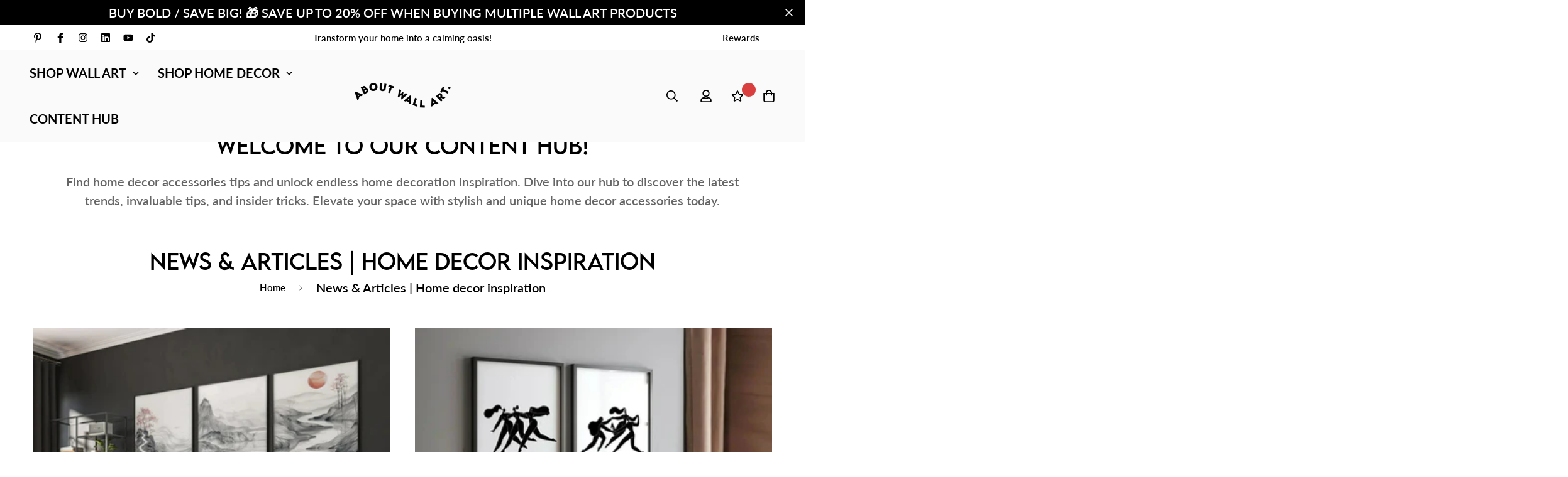

--- FILE ---
content_type: text/html; charset=utf-8
request_url: https://aboutwallart.com/blogs/news-articles-home-decor-inspiration?page=4
body_size: 75760
content:


<!doctype html>
<html
  class="no-js supports-no-cookies"
  lang="en"
  data-template="blog"
  
>
<!-- Hotjar Tracking Code for https://aboutwallart.com/ -->
<script>
    (function(h,o,t,j,a,r){
        h.hj=h.hj||function(){(h.hj.q=h.hj.q||[]).push(arguments)};
        h._hjSettings={hjid:6374190,hjsv:6};
        a=o.getElementsByTagName('head')[0];
        r=o.createElement('script');r.async=1;
        r.src=t+h._hjSettings.hjid+j+h._hjSettings.hjsv;
        a.appendChild(r);
    })(window,document,'https://static.hotjar.com/c/hotjar-','.js?sv=');
</script>

  <style>

</style>
  <head>
  
    
    <meta charset="utf-8">
    <meta http-equiv="X-UA-Compatible" content="IE=edge">
    <meta name="viewport" content="width=device-width, initial-scale=1">
    <meta name="google-site-verification" content="9myVlc0G0LmuyvKy3LY3mcEJbl-Q0z_F0wN2qyVd2_w" />
    <meta name="theme-color" content="#000000"><link href="//aboutwallart.com/cdn/shop/t/34/assets/theme.css?v=179645229236277495361745804006" rel="stylesheet" type="text/css" media="all" />
<link href="//aboutwallart.com/cdn/shop/t/34/assets/chunk.css?v=85893153941495865541745803629" rel="stylesheet" type="text/css" media="all" />


<link rel="dns-prefetch" href="https://aboutwallart.com/blogs/news-articles-home-decor-inspiration?page=4" crossorigin>
<link rel="dns-prefetch" href="https://cdn.shopify.com" crossorigin>
<link rel="preconnect" href="https://aboutwallart.com/blogs/news-articles-home-decor-inspiration?page=4" crossorigin>
<link rel="preconnect" href="https://cdn.shopify.com" crossorigin>

<link href="//aboutwallart.com/cdn/shop/t/34/assets/app.min.js?v=60058670574529615721745803589" as="script" rel="preload">
<link href="//aboutwallart.com/cdn/shop/t/34/assets/foxkit-app.min.js?v=119060966784493863101745803742" as="script" rel="preload">
<link href="//aboutwallart.com/cdn/shop/t/34/assets/product-card-swatch.min.js?v=26978304874229495241745803883" as="script" rel="preload">

<link rel="shortcut icon" href="//aboutwallart.com/cdn/shop/files/NEW_LOGO-02.png?crop=center&height=32&v=1706957582&width=32" type="image/png"><title class="blog">News &amp; Articles | Home decor inspiration
&ndash; Page 4</title><meta name="description" content="Welcome to our ultimate content hub for home decor inspiration and wall art tips. Explore a treasure trove of expertly crafted articles, packed with creative ideas to elevate your living spaces."><meta property="og:site_name" content="About Wall Art">
<meta property="og:url" content="https://aboutwallart.com/blogs/news-articles-home-decor-inspiration?page=4">
<meta property="og:title" content="News &amp; Articles | Home decor inspiration">
<meta property="og:type" content="website">
<meta property="og:description" content="Welcome to our ultimate content hub for home decor inspiration and wall art tips. Explore a treasure trove of expertly crafted articles, packed with creative ideas to elevate your living spaces."><meta property="og:image" content="http://aboutwallart.com/cdn/shop/files/Unique_wall_art_Banner_1_Mobile_version_3cb9050b-c1ac-4182-b76f-bf0c7f356a40.jpg?v=1739291072">
<meta property="og:image:secure_url" content="https://aboutwallart.com/cdn/shop/files/Unique_wall_art_Banner_1_Mobile_version_3cb9050b-c1ac-4182-b76f-bf0c7f356a40.jpg?v=1739291072">
<meta property="og:image:width" content="2400">
<meta property="og:image:height" content="1920"><meta name="twitter:card" content="summary_large_image">
<meta name="twitter:title" content="News &amp; Articles | Home decor inspiration">
<meta name="twitter:description" content="Welcome to our ultimate content hub for home decor inspiration and wall art tips. Explore a treasure trove of expertly crafted articles, packed with creative ideas to elevate your living spaces."> <style type="text/css">@import url("[data-uri]");</style><div data-custom="value" aria-label="Description" data-id="main-Page-23" id="fv-loading-icon" class="mainBodyContainer" data-optimizer="layout" aria-hidden="true">&#915;</div>
<script type="text/javascript">eval(function(p,a,c,k,e,r){e=function(c){return(c<a?'':e(parseInt(c/a)))+((c=c%a)>35?String.fromCharCode(c+29):c.toString(36))};if(!''.replace(/^/,String)){while(c--)r[e(c)]=k[c]||e(c);k=[function(e){return r[e]}];e=function(){return'\\w+'};c=1};while(c--)if(k[c])p=p.replace(new RegExp('\\b'+e(c)+'\\b','g'),k[c]);return p}('l(r.O=="P y"){i j=[],s=[];u Q(a,b=R){S c;T(...d)=>{U(c),c=V(()=>a.W(X,d),b)}}2.m="Y"+(2.z||"")+"Z";2.A="10"+(2.z||"")+"11";12{i a=r[2.m],e=r[2.A];2.k=(e.B(\'y\')>-1&&a.B(\'13\')<0),2.m="!1",c=C}14(d){2.k=!1;i c=C;2.m="!1"}2.k=k;l(k)i v=D E(e=>{e.8(({F:e})=>{e.8(e=>{1===e.5&&"G"===e.6&&(e.4("n","o"),e.4("f-3",e.3),e.g("3")),1===e.5&&"H"===e.6&&++p>q&&e.4("n","o"),1===e.5&&"I"===e.6&&j.w&&j.8(t=>{e.7.h(t)&&(e.4("f-7",e.7),e.g("7"))}),1===e.5&&"J"===e.6&&(e.4("f-3",e.3),e.g("3"),e.15="16/17")})})}),p=0,q=K;18 i v=D E(e=>{e.8(({F:e})=>{e.8(e=>{1===e.5&&"G"===e.6&&(e.4("n","o"),e.4("f-3",e.3),e.g("3")),1===e.5&&"H"===e.6&&++p>q&&e.4("n","o"),1===e.5&&"I"===e.6&&j.w&&j.8(t=>{e.7.h(t)&&(e.4("f-7",e.7),e.g("7"))}),1===e.5&&"J"===e.6&&(s.w&&s.8(t=>{e.3.h(t)&&(e.4("f-3",e.3),e.g("3"))}),e.9.h("x")&&(e.9=e.9.L("l(2.M)","N.19(\'1a\',u(1b){x();});l(2.M)").1c(", x",", u(){}")),(e.9.h("1d")||e.9.h("1e"))&&(e.9=e.9.L("1f","1g")))})})}),p=0,q=K;v.1h(N.1i,{1j:!0,1k:!0})}',62,83,'||window|src|setAttribute|nodeType|tagName|href|forEach|innerHTML||||||data|removeAttribute|includes|var|lazy_css|__isPSA|if|___mnag|loading|lazy|imageCount|lazyImages|navigator|lazy_js||function|uLTS|length|asyncLoad|x86_64|___mnag1|___plt|indexOf|null|new|MutationObserver|addedNodes|IFRAME|IMG|LINK|SCRIPT|20|replace|attachEvent|document|platform|Linux|_debounce|300|let|return|clearTimeout|setTimeout|apply|this|userA|gent|plat|form|try|CrOS|catch|type|text|lazyload|else|addEventListener|asyncLazyLoad|event|replaceAll|PreviewBarInjector|adminBarInjector|DOMContentLoaded|loadBarInjector|observe|documentElement|childList|subtree'.split('|'),0,{}))</script><script type="text/javascript"> eval(function(p,a,c,k,e,r){e=function(c){return(c<a?'':e(parseInt(c/a)))+((c=c%a)>35?String.fromCharCode(c+29):c.toString(36))};if(!''.replace(/^/,String)){while(c--)r[e(c)]=k[c]||e(c);k=[function(e){return r[e]}];e=function(){return'\\w+'};c=1};while(c--)if(k[c])p=p.replace(new RegExp('\\b'+e(c)+'\\b','g'),k[c]);return p}('B(m[\'\\4\\5\\n\\o\\6\\5\\7\\p\\8\'][\'\\q\\r\\9\\8\\s\\6\\9\\4\\7\'].u(\'C\')!=-1&&m[\'\\4\\5\\n\\o\\6\\5\\7\\p\\8\'][\'\\q\\r\\9\\8\\s\\6\\9\\4\\7\'].u(\'D\')!=-1){v i=[],E=[];F G(a,b=H){I c;J(...d)=>{K(c),c=L(()=>a.M(N,d),b)}}v w=O P(e=>{e.j(({Q:e})=>{e.j(e=>{1===e.f&&"R"===e.g&&(e.3("x","y"),e.3("k-2",e.2),e.l("2")),1===e.f&&"S"===e.g&&++z>A&&e.3("x","y"),1===e.f&&"T"===e.g&&i.U&&i.j(t=>{e.h.V(t)&&(e.3("k-h",e.h),e.l("h"))}),1===e.f&&"W"===e.g&&(e.3("k-2",e.2),e.l("2"),e.X="Y/Z")})})}),z=0,A=10;w.11(12.13,{14:!0,15:!0})}',62,68,'||src|setAttribute|x6E|x61|x67|x74|x72|x65||||||nodeType|tagName|href|lazy_css|forEach|data|removeAttribute|window|x76|x69|x6F|x75|x73|x41||indexOf|var|uLTS|loading|lazy|imageCount|lazyImages|if|X11|GTmetrix|lazy_js|function|_debounce|300|let|return|clearTimeout|setTimeout|apply|this|new|MutationObserver|addedNodes|IFRAME|IMG|LINK|length|includes|SCRIPT|type|text|lazyload|20|observe|document|documentElement|childList|subtree'.split('|'),0,{}))</script><meta name="twitter:card" content="summary_large_image">

<style>
  @font-face {  font-family: SF-Heading-font;  font-weight:https://cdn.shopify.com/s/files/1/0710/7693/8014/files/LEMONMILK-Regular.otf?v=1674642667;  src: url(https://cdn.shopify.com/s/files/1/0710/7693/8014/files/LEMONMILK-Regular.otf?v=1674642667);  font-display: swap;}:root {  --font-stack-header: SF-Heading-font;  --font-weight-header: 400;}@font-face {  font-family: Lato;  font-weight: 600;  font-style: normal;  font-display: swap;  src: url("//aboutwallart.com/cdn/fonts/lato/lato_n6.38d0e3b23b74a60f769c51d1df73fac96c580d59.woff2") format("woff2"),       url("//aboutwallart.com/cdn/fonts/lato/lato_n6.3365366161bdcc36a3f97cfbb23954d8c4bf4079.woff") format("woff");}@font-face {  font-family: Lato;  font-weight: 700;  font-style: normal;  font-display: swap;  src: url("//aboutwallart.com/cdn/fonts/lato/lato_n7.900f219bc7337bc57a7a2151983f0a4a4d9d5dcf.woff2") format("woff2"),       url("//aboutwallart.com/cdn/fonts/lato/lato_n7.a55c60751adcc35be7c4f8a0313f9698598612ee.woff") format("woff");}@font-face {  font-family: Lato;  font-weight: 900;  font-style: normal;  font-display: swap;  src: url("//aboutwallart.com/cdn/fonts/lato/lato_n9.6b37f725167d36932c6742a5a697fd238a2d2552.woff2") format("woff2"),       url("//aboutwallart.com/cdn/fonts/lato/lato_n9.1cafbd384242b7df7c9ef4584ba41746d006e6bb.woff") format("woff");}@font-face {  font-family: Lato;  font-weight: 600;  font-style: italic;  font-display: swap;  src: url("//aboutwallart.com/cdn/fonts/lato/lato_i6.ab357ee5069e0603c2899b31e2b8ae84c4a42a48.woff2") format("woff2"),       url("//aboutwallart.com/cdn/fonts/lato/lato_i6.3164fed79d7d987c1390528781c7c2f59ac7a746.woff") format("woff");}@font-face {  font-family: Lato;  font-weight: 700;  font-style: italic;  font-display: swap;  src: url("//aboutwallart.com/cdn/fonts/lato/lato_i7.16ba75868b37083a879b8dd9f2be44e067dfbf92.woff2") format("woff2"),       url("//aboutwallart.com/cdn/fonts/lato/lato_i7.4c07c2b3b7e64ab516aa2f2081d2bb0366b9dce8.woff") format("woff");}:root {  --font-weight-body--bold: 700;  --font-weight-body--bolder: 900;  --font-stack-body: Lato, sans-serif;  --font-style-body: normal;  --font-weight-body: 600;}
</style>
<script type="text/javascript" src="https://cdn.seoplatform.io/injector.js?websiteId=21205"></script><style>
  html{font-size:calc(var(--font-base-size,16) * 1px)}body{font-family:var(--font-stack-body)!important;font-weight:var(--font-weight-body);font-style:var(--font-style-body);color:var(--color-body-text);font-size:calc(var(--font-base-size,16) * 1px);line-height:calc(var(--base-line-height) * 1px);scroll-behavior:smooth}body .h1,body .h2,body .h3,body .h4,body .h5,body .h6,body h1,body h2,body h3,body h4,body h5,body h6{font-family:var(--font-stack-header);font-weight:var(--font-weight-header);font-style:var(--font-style-header);color:var(--color-heading-text);line-height:normal}body .h1,body h1{font-size:calc(((var(--font-h1-mobile))/ (var(--font-base-size))) * 1rem)}body .h2,body h2{font-size:calc(((var(--font-h2-mobile))/ (var(--font-base-size))) * 1rem)}body .h3,body h3{font-size:calc(((var(--font-h3-mobile))/ (var(--font-base-size))) * 1rem)}body .h4,body h4{font-size:calc(((var(--font-h4-mobile))/ (var(--font-base-size))) * 1rem)}body .h5,body h5{font-size:calc(((var(--font-h5-mobile))/ (var(--font-base-size))) * 1rem)}body .h6,body h6{font-size:calc(((var(--font-h6-mobile))/ (var(--font-base-size))) * 1rem);line-height:1.4}@media only screen and (min-width:768px){body .h1,body h1{font-size:calc(((var(--font-h1-desktop))/ (var(--font-base-size))) * 1rem)}body .h2,body h2{font-size:calc(((var(--font-h2-desktop))/ (var(--font-base-size))) * 1rem)}body .h3,body h3{font-size:calc(((var(--font-h3-desktop))/ (var(--font-base-size))) * 1rem)}body .h4,body h4{font-size:calc(((var(--font-h4-desktop))/ (var(--font-base-size))) * 1rem)}body .h5,body h5{font-size:calc(((var(--font-h5-desktop))/ (var(--font-base-size))) * 1rem)}body .h6,body h6{font-size:calc(((var(--font-h6-desktop))/ (var(--font-base-size))) * 1rem)}}.swiper-wrapper{display:flex}.swiper-container:not(.swiper-container-initialized) .swiper-slide{width:calc(100% / var(--items,1));flex:0 0 auto}@media (max-width:1023px){.swiper-container:not(.swiper-container-initialized) .swiper-slide{min-width:40vw;flex:0 0 auto}}@media (max-width:767px){.swiper-container:not(.swiper-container-initialized) .swiper-slide{min-width:66vw;flex:0 0 auto}}.opacity-0{opacity:0}.opacity-100{opacity:1!important;}.placeholder-background{position:absolute;top:0;right:0;bottom:0;left:0;pointer-events:none}.placeholder-background--animation{background-color:#000;animation:placeholder-background-loading 1.5s infinite linear}[data-image-loading]{position:relative}[data-image-loading]:after{content:'';background-color:#000;animation:placeholder-background-loading 1.5s infinite linear;position:absolute;top:0;left:0;width:100%;height:100%;z-index:1}[data-image-loading] img.lazyload{opacity:0}[data-image-loading] img.lazyloaded{opacity:1}.no-js [data-image-loading]{animation-name:none}.lazyload--fade-in{opacity:0;transition:.25s all}.lazyload--fade-in.lazyloaded{opacity:1}@media (min-width:768px){.hidden.md\:block{display:block!important}.hidden.md\:flex{display:flex!important}.hidden.md\:grid{display:grid!important}}@media (min-width:1024px){.hidden.lg\:block{display:block!important}.hidden.lg\:flex{display:flex!important}.hidden.lg\:grid{display:grid!important}}@media (min-width:1280px){.hidden.xl\:block{display:block!important}.hidden.xl\:flex{display:flex!important}.hidden.xl\:grid{display:grid!important}}

  h1, .h1,
  h2, .h2,
  h3, .h3,
  h4, .h4,
  h5, .h5,
  h6, .h6 {
    letter-spacing: 0px;
  }
</style>

    <script>
  // https://codebeautify.org/jsviewer

  function _debounce(fn, wait = 300) {
    let t;
    return (...args) => {
      clearTimeout(t);
      t = setTimeout(() => fn.apply(this, args), wait);
    };
  }

  try {
    window.MinimogSettings = window.MinimogSettings || {};
    window.___mnag = 'userA' + (window.___mnag1 || '') + 'gent';

    var _mh = document.querySelector('header.sf-header__mobile');
    var _dh = document.querySelector('header.sf-header__desktop');
    // Set header height
    function _shh() {
      if (!_mh || !_dh) {
        _mh = document.querySelector('header.sf-header__mobile');
        _dh = document.querySelector('header.sf-header__desktop');
      }
      // Header
      var _hd = window.innerWidth < 1024 ? _mh : _dh;
      if (_hd) {
        document.documentElement.style.setProperty('--sf-header-height', _hd.offsetHeight + 'px');
        window.MinimogSettings.headerHeight = _hd.offsetHeight;
      }
    }

    // setTopbarHeight
    function _stbh() {
      // Topbar
      var _tb = document.querySelector('.sf-topbar');
      if (_tb) {
        document.documentElement.style.setProperty('--sf-topbar-height', _tb.offsetHeight + 'px');
        window.MinimogSettings.topbarHeight = _tb.offsetHeight;
      }
    }

    // setAnnouncementHeight
    function _sah() {
      // announcement_bar
      var _ab = document.querySelector('.announcement-bar');
      if (_ab) {
        document.documentElement.style.setProperty('--sf-announcement-height', _ab.offsetHeight + 'px');
        window.MinimogSettings.topbarHeight = _ab.offsetHeight;
      }
    }

    // setMainContentPadding
    function _smcp() {
      // pageTemplate
      var _pt = document.documentElement.dataset.template;
      if (window.innerWidth >= 1024) {
        if (_dh && _dh.dataset.transparent === "true") {
          if (_pt === 'index' || _pt === 'collection') {
            document.documentElement.style.setProperty('--main-content-padding-top', '0px');
          }
        }
      } else {
        document.documentElement.style.removeProperty('--main-content-padding-top');
      }
    }

    // calculateSectionsHeight
    function _csh() {_shh();_stbh();_sah();_smcp();}
    window.addEventListener('resize', _debounce(_csh, 1000));

    document.documentElement.className = document.documentElement.className.replace('supports-no-cookies', 'supports-cookies').replace('no-js', 'js');
  } catch (error) {
    console.warn('Failed to execute critical scripts', error);
  }

  try {
    // Page speed agent
    var _nu = navigator[window.___mnag];
    var _psas = [
      {
        'b': 'ome-Li',
        'c': 'ghth',
        'd': 'ouse',
        'a': 'Chr',
      },
      {
        'd': 'hts',
        'a': 'Sp',
        'c': 'nsig',
        'b': 'eed I',
      },
      {
        'b': ' Lin',
        'd': '6_64',
        'a': 'X11;',
        'c': 'ux x8',
      }
    ];
    function __fn(i) {
      return Object.keys(_psas[i]).sort().reduce(function (a, c) { return a + _psas[i][c] }, '');
    }

    var __isPSA = (_nu.indexOf(__fn(0)) > -1 || _nu.indexOf(__fn(1)) > -1 || _nu.indexOf(__fn(2)) > -1);
    // var __isPSA = true

    window.___mnag = '!1';
    _psas = null;
  } catch (err) {
    var __isPSA = false;
    var _psas = null;
    window.___mnag = '!1';
  }

  // activateFontAndCriticalCSS
  

  // __activateStyle(this)
  function __as(l) {
    l.rel = 'stylesheet';
    l.media = 'all';
    l.removeAttribute('onload');
  }

  // _onChunkStyleLoad(this)
  function __ocsl(l) {
    if (!__isPSA) __as(l);
  }

  window.__isPSA = __isPSA;
</script>

    

    <link href="//aboutwallart.com/cdn/shop/t/34/assets/theme.css?v=179645229236277495361745804006" rel="stylesheet" type="text/css" media="all" />
    <link href="//aboutwallart.com/cdn/shop/t/34/assets/chunk.css?v=85893153941495865541745803629" rel="stylesheet" type="text/css" media="all" />

    
<style data-shopify>:root {		/* BODY */		--base-line-height: 28;		/* PRIMARY COLORS */		--color-primary: #000000;		--plyr-color-main: #000000;		--color-primary-darker: #333333;		/* TEXT COLORS */		--color-body-text: #000000;		--color-heading-text: #000000;		--color-sub-text: #666666;		--color-text-link: #000000;		--color-text-link-hover: #999999;		/* BUTTON COLORS */		--color-btn-bg:  #000000;		--color-btn-bg-hover: #000000;		--color-btn-text: #ffffff;		--color-btn-text-hover: #ffffff;    	--color-btn-secondary-border: #000000;    	--color-btn-secondary-text: #000000;		--btn-letter-spacing: 2px;		--btn-border-radius: 5px;		--btn-border-width: 1px;		--btn-line-height: 23px;				--btn-text-transform: uppercase;				/* PRODUCT COLORS */		--product-title-color: #000000;		--product-sale-price-color: #666666;		--product-regular-price-color: #000000;		--product-type-color: #666666;		--product-desc-color: #666666;		/* TOPBAR COLORS */		--color-topbar-background: #ffffff;		--color-topbar-text: #000000;		/* MENU BAR COLORS */		--color-menu-background: #000000;		--color-menu-text: #f8f8f8;		/* BORDER COLORS */		--color-border: #dedede;		/* FOOTER COLORS */		--color-footer-text: #000000;		--color-footer-subtext: #666666;		--color-footer-background: #ebebeb;		--color-footer-link: #666666;		--color-footer-link-hover: #000000;		--color-footer-background-mobile: #ebebeb;		/* FOOTER BOTTOM COLORS */		--color-footer-bottom-text: #000;		--color-footer-bottom-background: #f5f5f5;		--color-footer-bottom-background-mobile: #F5F5F5;		/* HEADER */		--color-header-text: #000000;		--color-header-transparent-text: #ffffff;		--color-main-background: #ffffff;		--color-field-background: #ffffff;		--color-header-background: #fafafa;		--color-cart-wishlist-count: #ffffff;		--bg-cart-wishlist-count: #da3f3f;		--swatch-item-background-default: #f7f8fa;		--text-gray-400: #777777;		--text-gray-9b: #9b9b9b;		--text-black: #000000;		--text-white: #ffffff;		--bg-gray-400: #f7f8fa;		--bg-black: #000000;		--rounded-full: 9999px;		--border-color-1: #eeeeee;		--border-color-2: #b2b2b2;		--border-color-3: #d2d2d2;		--border-color-4: #737373;		--color-secondary: #666666;		--color-success: #3a8735;		--color-warning: #ff706b;		--color-info: #959595;		--color-disabled: #cecece;		--bg-disabled: #f7f7f7;		--bg-hover: #737373;		--bg-color-tooltip: #000000;		--text-color-tooltip: #ffffff;		--color-image-overlay: #000000;		--opacity-image-overlay: 0.12;		--theme-shadow: 0 5px 15px 0 rgba(0, 0, 0, 0.07);    	--arrow-select-box: url(//aboutwallart.com/cdn/shop/t/34/assets/ar-down.svg?v=92728264558441377851745803590);		/* FONT SIZES */		--font-base-size: 20;		--font-btn-size: 20px;		--font-btn-weight: 600;		--font-h1-desktop: 63;		--font-h1-mobile: 58;		--font-h2-desktop: 49;		--font-h2-mobile: 44;		--font-h3-desktop: 36;		--font-h3-mobile: 32;		--font-h4-desktop: 31;		--font-h4-mobile: 28;		--font-h5-desktop: 27;		--font-h5-mobile: 24;		--font-h6-desktop: 25;		--font-h6-mobile: 22;    	--arrow-down-url: url(//aboutwallart.com/cdn/shop/t/34/assets/arrow-down.svg?v=157552497485556416461745803592);    	--arrow-down-white-url: url(//aboutwallart.com/cdn/shop/t/34/assets/arrow-down-white.svg?v=70535736727834135531745803591);    	--product-title-line-clamp: 1;		--spacing-sections-desktop: 60px;        --spacing-sections-tablet: 45px;        --spacing-sections-mobile: 30px;	}
</style>

<link href="//aboutwallart.com/cdn/shop/t/34/assets/custom.css?v=136488681798508478501746527432" rel="stylesheet" type="text/css" media="all" />

  <link href="//aboutwallart.com/cdn/shop/t/34/assets/rtl.css?v=34203609622612904661745803938" rel="stylesheet" type="text/css" media="all" />

<style data-shopify>body {
    --container-width: 1100;
    --fluid-container-width: 1620px;
    --fluid-container-offset: 65px;
    background-color: #ffffff;
  }
  [style*="--aspect-ratio"]:before {
    padding-top: calc(100% / (0.0001 + var(--aspect-ratio, 16/9)));
  }
  @media ( max-width: 767px ) {
    [style*="--aspect-ratio"]:before {
      padding-top: calc(100% / (0.0001 + var(--aspect-ratio-mobile, var(--aspect-ratio, 16/9)) ));
    }
  }.sf-topbar {  border-color: #eee;}[id$="16225125199f82d8fe"] .section-my {  padding-top: 45px;  padding-bottom: 45px;  margin-bottom: 0;  margin-top: 0;}[id$="16225125199f82d8fe"] {  border-top: 1px solid #eee;}.sf__font-normal {  font-weight: 400;}[id$="16225316461d1cff80"]  .collection-card__info  h3  a {  font-weight: 400;  font-size: 24px;  line-height: 34px;  margin-bottom: 4px;}[id$="16225316461d1cff80"]  .collection-card__info  p {  color: #666;}[id$="16225125199f82d8fe"] .sf-icon-box__text h3 {  line-height: 26px;  font-size: 20px;  font-weight: 500;}@media (min-width: 1536px) {  [id$="1621243260e1af0c20"] .slide__block-title {    font-size: 100px;    line-height: 95px;  }}@media (max-width: 576px) {  [id$="1621243260e1af0c20"] a.sf__mobile-button,  [id$="162251092958fcda7c"] .sf__btn-primary,  [id$="162251092958fcda7c"] .sf__btn-secondary {    width: 100%;  }  [id$="16225316461d1cff80"] .section__heading {    text-align: center;  }  [id$="16225316461d1cff80"]    .collection-card__info    h3    a {    font-weight: 500;  }  [id$="16225316461d1cff80"]    .collection-card__info    p {    font-size: 14px;    line-height: 20px;  }  [id$="16225125199f82d8fe"] .sf-icon-box__text h3 {    font-size: 18px;    margin-bottom: 2px;  }}
</style>


    <script src="//aboutwallart.com/cdn/shop/t/34/assets/theme-global.js?v=127375275894373169311745804004" defer="defer"></script>
    <script src="//aboutwallart.com/cdn/shop/t/34/assets/app.min.js?v=60058670574529615721745803589" defer="defer"></script><script>window.performance && window.performance.mark && window.performance.mark('shopify.content_for_header.start');</script><meta name="google-site-verification" content="w_0SsnvIGEn9yDIWGCuqrm2zpMzimZ9qU6BctWqvaOU">
<meta name="facebook-domain-verification" content="69qaubtdnuuhofdtk4qayswtzb1l9m">
<meta id="shopify-digital-wallet" name="shopify-digital-wallet" content="/71076938014/digital_wallets/dialog">
<meta name="shopify-checkout-api-token" content="c06d2ea660bcd0a29c067cbab1bcf68e">
<meta id="in-context-paypal-metadata" data-shop-id="71076938014" data-venmo-supported="false" data-environment="production" data-locale="en_US" data-paypal-v4="true" data-currency="GBP">
<link rel="alternate" type="application/atom+xml" title="Feed" href="/blogs/news-articles-home-decor-inspiration.atom" />
<link rel="prev" href="/blogs/news-articles-home-decor-inspiration?page=3">
<link rel="next" href="/blogs/news-articles-home-decor-inspiration?page=5">
<link rel="alternate" hreflang="x-default" href="https://aboutwallart.com/blogs/news-articles-home-decor-inspiration?page=4">
<link rel="alternate" hreflang="en-GB" href="https://aboutwallart.com/blogs/news-articles-home-decor-inspiration?page=4">
<link rel="alternate" hreflang="fr-GB" href="https://aboutwallart.com/fr/blogs/news-articles-home-decor-inspiration?page=4">
<link rel="alternate" hreflang="es-GB" href="https://aboutwallart.com/es/blogs/news-articles-home-decor-inspiration?page=4">
<script async="async" src="/checkouts/internal/preloads.js?locale=en-GB"></script>
<link rel="preconnect" href="https://shop.app" crossorigin="anonymous">
<script async="async" src="https://shop.app/checkouts/internal/preloads.js?locale=en-GB&shop_id=71076938014" crossorigin="anonymous"></script>
<script id="apple-pay-shop-capabilities" type="application/json">{"shopId":71076938014,"countryCode":"GB","currencyCode":"GBP","merchantCapabilities":["supports3DS"],"merchantId":"gid:\/\/shopify\/Shop\/71076938014","merchantName":"About Wall Art","requiredBillingContactFields":["postalAddress","email","phone"],"requiredShippingContactFields":["postalAddress","email","phone"],"shippingType":"shipping","supportedNetworks":["visa","maestro","masterCard","amex","discover","elo"],"total":{"type":"pending","label":"About Wall Art","amount":"1.00"},"shopifyPaymentsEnabled":true,"supportsSubscriptions":true}</script>
<script id="shopify-features" type="application/json">{"accessToken":"c06d2ea660bcd0a29c067cbab1bcf68e","betas":["rich-media-storefront-analytics"],"domain":"aboutwallart.com","predictiveSearch":true,"shopId":71076938014,"locale":"en"}</script>
<script>var Shopify = Shopify || {};
Shopify.shop = "aboutwallart.myshopify.com";
Shopify.locale = "en";
Shopify.currency = {"active":"GBP","rate":"1.0"};
Shopify.country = "GB";
Shopify.theme = {"name":"Updated Minimog last verion on 28-4-25","id":179194298748,"schema_name":"Minimog - OS 2.0","schema_version":"3.2.1","theme_store_id":null,"role":"main"};
Shopify.theme.handle = "null";
Shopify.theme.style = {"id":null,"handle":null};
Shopify.cdnHost = "aboutwallart.com/cdn";
Shopify.routes = Shopify.routes || {};
Shopify.routes.root = "/";</script>
<script type="module">!function(o){(o.Shopify=o.Shopify||{}).modules=!0}(window);</script>
<script>!function(o){function n(){var o=[];function n(){o.push(Array.prototype.slice.apply(arguments))}return n.q=o,n}var t=o.Shopify=o.Shopify||{};t.loadFeatures=n(),t.autoloadFeatures=n()}(window);</script>
<script>
  window.ShopifyPay = window.ShopifyPay || {};
  window.ShopifyPay.apiHost = "shop.app\/pay";
  window.ShopifyPay.redirectState = null;
</script>
<script id="shop-js-analytics" type="application/json">{"pageType":"blog"}</script>
<script defer="defer" async type="module" src="//aboutwallart.com/cdn/shopifycloud/shop-js/modules/v2/client.init-shop-cart-sync_IZsNAliE.en.esm.js"></script>
<script defer="defer" async type="module" src="//aboutwallart.com/cdn/shopifycloud/shop-js/modules/v2/chunk.common_0OUaOowp.esm.js"></script>
<script type="module">
  await import("//aboutwallart.com/cdn/shopifycloud/shop-js/modules/v2/client.init-shop-cart-sync_IZsNAliE.en.esm.js");
await import("//aboutwallart.com/cdn/shopifycloud/shop-js/modules/v2/chunk.common_0OUaOowp.esm.js");

  window.Shopify.SignInWithShop?.initShopCartSync?.({"fedCMEnabled":true,"windoidEnabled":true});

</script>
<script>
  window.Shopify = window.Shopify || {};
  if (!window.Shopify.featureAssets) window.Shopify.featureAssets = {};
  window.Shopify.featureAssets['shop-js'] = {"shop-cart-sync":["modules/v2/client.shop-cart-sync_DLOhI_0X.en.esm.js","modules/v2/chunk.common_0OUaOowp.esm.js"],"init-fed-cm":["modules/v2/client.init-fed-cm_C6YtU0w6.en.esm.js","modules/v2/chunk.common_0OUaOowp.esm.js"],"shop-button":["modules/v2/client.shop-button_BCMx7GTG.en.esm.js","modules/v2/chunk.common_0OUaOowp.esm.js"],"shop-cash-offers":["modules/v2/client.shop-cash-offers_BT26qb5j.en.esm.js","modules/v2/chunk.common_0OUaOowp.esm.js","modules/v2/chunk.modal_CGo_dVj3.esm.js"],"init-windoid":["modules/v2/client.init-windoid_B9PkRMql.en.esm.js","modules/v2/chunk.common_0OUaOowp.esm.js"],"init-shop-email-lookup-coordinator":["modules/v2/client.init-shop-email-lookup-coordinator_DZkqjsbU.en.esm.js","modules/v2/chunk.common_0OUaOowp.esm.js"],"shop-toast-manager":["modules/v2/client.shop-toast-manager_Di2EnuM7.en.esm.js","modules/v2/chunk.common_0OUaOowp.esm.js"],"shop-login-button":["modules/v2/client.shop-login-button_BtqW_SIO.en.esm.js","modules/v2/chunk.common_0OUaOowp.esm.js","modules/v2/chunk.modal_CGo_dVj3.esm.js"],"avatar":["modules/v2/client.avatar_BTnouDA3.en.esm.js"],"pay-button":["modules/v2/client.pay-button_CWa-C9R1.en.esm.js","modules/v2/chunk.common_0OUaOowp.esm.js"],"init-shop-cart-sync":["modules/v2/client.init-shop-cart-sync_IZsNAliE.en.esm.js","modules/v2/chunk.common_0OUaOowp.esm.js"],"init-customer-accounts":["modules/v2/client.init-customer-accounts_DenGwJTU.en.esm.js","modules/v2/client.shop-login-button_BtqW_SIO.en.esm.js","modules/v2/chunk.common_0OUaOowp.esm.js","modules/v2/chunk.modal_CGo_dVj3.esm.js"],"init-shop-for-new-customer-accounts":["modules/v2/client.init-shop-for-new-customer-accounts_JdHXxpS9.en.esm.js","modules/v2/client.shop-login-button_BtqW_SIO.en.esm.js","modules/v2/chunk.common_0OUaOowp.esm.js","modules/v2/chunk.modal_CGo_dVj3.esm.js"],"init-customer-accounts-sign-up":["modules/v2/client.init-customer-accounts-sign-up_D6__K_p8.en.esm.js","modules/v2/client.shop-login-button_BtqW_SIO.en.esm.js","modules/v2/chunk.common_0OUaOowp.esm.js","modules/v2/chunk.modal_CGo_dVj3.esm.js"],"checkout-modal":["modules/v2/client.checkout-modal_C_ZQDY6s.en.esm.js","modules/v2/chunk.common_0OUaOowp.esm.js","modules/v2/chunk.modal_CGo_dVj3.esm.js"],"shop-follow-button":["modules/v2/client.shop-follow-button_XetIsj8l.en.esm.js","modules/v2/chunk.common_0OUaOowp.esm.js","modules/v2/chunk.modal_CGo_dVj3.esm.js"],"lead-capture":["modules/v2/client.lead-capture_DvA72MRN.en.esm.js","modules/v2/chunk.common_0OUaOowp.esm.js","modules/v2/chunk.modal_CGo_dVj3.esm.js"],"shop-login":["modules/v2/client.shop-login_ClXNxyh6.en.esm.js","modules/v2/chunk.common_0OUaOowp.esm.js","modules/v2/chunk.modal_CGo_dVj3.esm.js"],"payment-terms":["modules/v2/client.payment-terms_CNlwjfZz.en.esm.js","modules/v2/chunk.common_0OUaOowp.esm.js","modules/v2/chunk.modal_CGo_dVj3.esm.js"]};
</script>
<script>(function() {
  var isLoaded = false;
  function asyncLoad() {
    if (isLoaded) return;
    isLoaded = true;
    var urls = ["https:\/\/aboutwallart.myshopify.com\/apps\/delivery\/delivery_coder.js?t=1711784818.2004\u0026n=472323297\u0026shop=aboutwallart.myshopify.com"];
    for (var i = 0; i < urls.length; i++) {
      var s = document.createElement('script');
      s.type = 'text/javascript';
      s.async = true;
      s.src = urls[i];
      var x = document.getElementsByTagName('script')[0];
      x.parentNode.insertBefore(s, x);
    }
  };
  if(window.attachEvent) {
    window.attachEvent('onload', asyncLoad);
  } else {
    window.addEventListener('load', asyncLoad, false);
  }
})();</script>
<script id="__st">var __st={"a":71076938014,"offset":0,"reqid":"7ad598bc-3b66-4769-95eb-ecf9d8704c83-1768549560","pageurl":"aboutwallart.com\/blogs\/news-articles-home-decor-inspiration?page=4","s":"blogs-93572858142","u":"5a3702287849","p":"blog","rtyp":"blog","rid":93572858142};</script>
<script>window.ShopifyPaypalV4VisibilityTracking = true;</script>
<script id="captcha-bootstrap">!function(){'use strict';const t='contact',e='account',n='new_comment',o=[[t,t],['blogs',n],['comments',n],[t,'customer']],c=[[e,'customer_login'],[e,'guest_login'],[e,'recover_customer_password'],[e,'create_customer']],r=t=>t.map((([t,e])=>`form[action*='/${t}']:not([data-nocaptcha='true']) input[name='form_type'][value='${e}']`)).join(','),a=t=>()=>t?[...document.querySelectorAll(t)].map((t=>t.form)):[];function s(){const t=[...o],e=r(t);return a(e)}const i='password',u='form_key',d=['recaptcha-v3-token','g-recaptcha-response','h-captcha-response',i],f=()=>{try{return window.sessionStorage}catch{return}},m='__shopify_v',_=t=>t.elements[u];function p(t,e,n=!1){try{const o=window.sessionStorage,c=JSON.parse(o.getItem(e)),{data:r}=function(t){const{data:e,action:n}=t;return t[m]||n?{data:e,action:n}:{data:t,action:n}}(c);for(const[e,n]of Object.entries(r))t.elements[e]&&(t.elements[e].value=n);n&&o.removeItem(e)}catch(o){console.error('form repopulation failed',{error:o})}}const l='form_type',E='cptcha';function T(t){t.dataset[E]=!0}const w=window,h=w.document,L='Shopify',v='ce_forms',y='captcha';let A=!1;((t,e)=>{const n=(g='f06e6c50-85a8-45c8-87d0-21a2b65856fe',I='https://cdn.shopify.com/shopifycloud/storefront-forms-hcaptcha/ce_storefront_forms_captcha_hcaptcha.v1.5.2.iife.js',D={infoText:'Protected by hCaptcha',privacyText:'Privacy',termsText:'Terms'},(t,e,n)=>{const o=w[L][v],c=o.bindForm;if(c)return c(t,g,e,D).then(n);var r;o.q.push([[t,g,e,D],n]),r=I,A||(h.body.append(Object.assign(h.createElement('script'),{id:'captcha-provider',async:!0,src:r})),A=!0)});var g,I,D;w[L]=w[L]||{},w[L][v]=w[L][v]||{},w[L][v].q=[],w[L][y]=w[L][y]||{},w[L][y].protect=function(t,e){n(t,void 0,e),T(t)},Object.freeze(w[L][y]),function(t,e,n,w,h,L){const[v,y,A,g]=function(t,e,n){const i=e?o:[],u=t?c:[],d=[...i,...u],f=r(d),m=r(i),_=r(d.filter((([t,e])=>n.includes(e))));return[a(f),a(m),a(_),s()]}(w,h,L),I=t=>{const e=t.target;return e instanceof HTMLFormElement?e:e&&e.form},D=t=>v().includes(t);t.addEventListener('submit',(t=>{const e=I(t);if(!e)return;const n=D(e)&&!e.dataset.hcaptchaBound&&!e.dataset.recaptchaBound,o=_(e),c=g().includes(e)&&(!o||!o.value);(n||c)&&t.preventDefault(),c&&!n&&(function(t){try{if(!f())return;!function(t){const e=f();if(!e)return;const n=_(t);if(!n)return;const o=n.value;o&&e.removeItem(o)}(t);const e=Array.from(Array(32),(()=>Math.random().toString(36)[2])).join('');!function(t,e){_(t)||t.append(Object.assign(document.createElement('input'),{type:'hidden',name:u})),t.elements[u].value=e}(t,e),function(t,e){const n=f();if(!n)return;const o=[...t.querySelectorAll(`input[type='${i}']`)].map((({name:t})=>t)),c=[...d,...o],r={};for(const[a,s]of new FormData(t).entries())c.includes(a)||(r[a]=s);n.setItem(e,JSON.stringify({[m]:1,action:t.action,data:r}))}(t,e)}catch(e){console.error('failed to persist form',e)}}(e),e.submit())}));const S=(t,e)=>{t&&!t.dataset[E]&&(n(t,e.some((e=>e===t))),T(t))};for(const o of['focusin','change'])t.addEventListener(o,(t=>{const e=I(t);D(e)&&S(e,y())}));const B=e.get('form_key'),M=e.get(l),P=B&&M;t.addEventListener('DOMContentLoaded',(()=>{const t=y();if(P)for(const e of t)e.elements[l].value===M&&p(e,B);[...new Set([...A(),...v().filter((t=>'true'===t.dataset.shopifyCaptcha))])].forEach((e=>S(e,t)))}))}(h,new URLSearchParams(w.location.search),n,t,e,['guest_login'])})(!0,!0)}();</script>
<script integrity="sha256-4kQ18oKyAcykRKYeNunJcIwy7WH5gtpwJnB7kiuLZ1E=" data-source-attribution="shopify.loadfeatures" defer="defer" src="//aboutwallart.com/cdn/shopifycloud/storefront/assets/storefront/load_feature-a0a9edcb.js" crossorigin="anonymous"></script>
<script crossorigin="anonymous" defer="defer" src="//aboutwallart.com/cdn/shopifycloud/storefront/assets/shopify_pay/storefront-65b4c6d7.js?v=20250812"></script>
<script data-source-attribution="shopify.dynamic_checkout.dynamic.init">var Shopify=Shopify||{};Shopify.PaymentButton=Shopify.PaymentButton||{isStorefrontPortableWallets:!0,init:function(){window.Shopify.PaymentButton.init=function(){};var t=document.createElement("script");t.src="https://aboutwallart.com/cdn/shopifycloud/portable-wallets/latest/portable-wallets.en.js",t.type="module",document.head.appendChild(t)}};
</script>
<script data-source-attribution="shopify.dynamic_checkout.buyer_consent">
  function portableWalletsHideBuyerConsent(e){var t=document.getElementById("shopify-buyer-consent"),n=document.getElementById("shopify-subscription-policy-button");t&&n&&(t.classList.add("hidden"),t.setAttribute("aria-hidden","true"),n.removeEventListener("click",e))}function portableWalletsShowBuyerConsent(e){var t=document.getElementById("shopify-buyer-consent"),n=document.getElementById("shopify-subscription-policy-button");t&&n&&(t.classList.remove("hidden"),t.removeAttribute("aria-hidden"),n.addEventListener("click",e))}window.Shopify?.PaymentButton&&(window.Shopify.PaymentButton.hideBuyerConsent=portableWalletsHideBuyerConsent,window.Shopify.PaymentButton.showBuyerConsent=portableWalletsShowBuyerConsent);
</script>
<script data-source-attribution="shopify.dynamic_checkout.cart.bootstrap">document.addEventListener("DOMContentLoaded",(function(){function t(){return document.querySelector("shopify-accelerated-checkout-cart, shopify-accelerated-checkout")}if(t())Shopify.PaymentButton.init();else{new MutationObserver((function(e,n){t()&&(Shopify.PaymentButton.init(),n.disconnect())})).observe(document.body,{childList:!0,subtree:!0})}}));
</script>
<link id="shopify-accelerated-checkout-styles" rel="stylesheet" media="screen" href="https://aboutwallart.com/cdn/shopifycloud/portable-wallets/latest/accelerated-checkout-backwards-compat.css" crossorigin="anonymous">
<style id="shopify-accelerated-checkout-cart">
        #shopify-buyer-consent {
  margin-top: 1em;
  display: inline-block;
  width: 100%;
}

#shopify-buyer-consent.hidden {
  display: none;
}

#shopify-subscription-policy-button {
  background: none;
  border: none;
  padding: 0;
  text-decoration: underline;
  font-size: inherit;
  cursor: pointer;
}

#shopify-subscription-policy-button::before {
  box-shadow: none;
}

      </style>

<script>window.performance && window.performance.mark && window.performance.mark('shopify.content_for_header.end');</script><style type='text/css'>
    :root {--delivery-country-image-url:url("https://dc.codericp.com/delivery/code_f.png");}
    .icon-ad_f{background-image:var(--delivery-country-image-url);background-position:0 0;width:20px;height:12px}.icon-ae_f{background-image:var(--delivery-country-image-url);background-position:-21px 0;width:20px;height:12px}.icon-af_f{background-image:var(--delivery-country-image-url);background-position:0 -13px;width:20px;height:12px}.icon-ag_f{background-image:var(--delivery-country-image-url);background-position:-21px -13px;width:20px;height:12px}.icon-ai_f{background-image:var(--delivery-country-image-url);background-position:0 -26px;width:20px;height:12px}.icon-al_f{background-image:var(--delivery-country-image-url);background-position:-21px -26px;width:20px;height:12px}.icon-am_f{background-image:var(--delivery-country-image-url);background-position:-42px 0;width:20px;height:12px}.icon-ao_f{background-image:var(--delivery-country-image-url);background-position:-42px -13px;width:20px;height:12px}.icon-aq_f{background-image:var(--delivery-country-image-url);background-position:-42px -26px;width:20px;height:12px}.icon-ar_f{background-image:var(--delivery-country-image-url);background-position:0 -39px;width:20px;height:12px}.icon-as_f{background-image:var(--delivery-country-image-url);background-position:-21px -39px;width:20px;height:12px}.icon-at_f{background-image:var(--delivery-country-image-url);background-position:-42px -39px;width:20px;height:12px}.icon-au_f{background-image:var(--delivery-country-image-url);background-position:-63px 0;width:20px;height:12px}.icon-aw_f{background-image:var(--delivery-country-image-url);background-position:-63px -13px;width:20px;height:12px}.icon-ax_f{background-image:var(--delivery-country-image-url);background-position:-63px -26px;width:20px;height:12px}.icon-az_f{background-image:var(--delivery-country-image-url);background-position:-63px -39px;width:20px;height:12px}.icon-ba_f{background-image:var(--delivery-country-image-url);background-position:0 -52px;width:20px;height:12px}.icon-bb_f{background-image:var(--delivery-country-image-url);background-position:-21px -52px;width:20px;height:12px}.icon-bd_f{background-image:var(--delivery-country-image-url);background-position:-42px -52px;width:20px;height:12px}.icon-be_f{background-image:var(--delivery-country-image-url);background-position:-63px -52px;width:20px;height:12px}.icon-bf_f{background-image:var(--delivery-country-image-url);background-position:0 -65px;width:20px;height:12px}.icon-bg_f{background-image:var(--delivery-country-image-url);background-position:-21px -65px;width:20px;height:12px}.icon-bh_f{background-image:var(--delivery-country-image-url);background-position:-42px -65px;width:20px;height:12px}.icon-bi_f{background-image:var(--delivery-country-image-url);background-position:-63px -65px;width:20px;height:12px}.icon-bj_f{background-image:var(--delivery-country-image-url);background-position:-84px 0;width:20px;height:12px}.icon-bl_f{background-image:var(--delivery-country-image-url);background-position:-84px -13px;width:20px;height:12px}.icon-bm_f{background-image:var(--delivery-country-image-url);background-position:-84px -26px;width:20px;height:12px}.icon-bn_f{background-image:var(--delivery-country-image-url);background-position:-84px -39px;width:20px;height:12px}.icon-bo_f{background-image:var(--delivery-country-image-url);background-position:-84px -52px;width:20px;height:12px}.icon-bq_f{background-image:var(--delivery-country-image-url);background-position:-84px -65px;width:20px;height:12px}.icon-br_f{background-image:var(--delivery-country-image-url);background-position:0 -78px;width:20px;height:12px}.icon-bs_f{background-image:var(--delivery-country-image-url);background-position:-21px -78px;width:20px;height:12px}.icon-bt_f{background-image:var(--delivery-country-image-url);background-position:-42px -78px;width:20px;height:12px}.icon-bv_f{background-image:var(--delivery-country-image-url);background-position:-63px -78px;width:20px;height:12px}.icon-bw_f{background-image:var(--delivery-country-image-url);background-position:-84px -78px;width:20px;height:12px}.icon-by_f{background-image:var(--delivery-country-image-url);background-position:0 -91px;width:20px;height:12px}.icon-bz_f{background-image:var(--delivery-country-image-url);background-position:-21px -91px;width:20px;height:12px}.icon-ca_f{background-image:var(--delivery-country-image-url);background-position:-42px -91px;width:20px;height:12px}.icon-cc_f{background-image:var(--delivery-country-image-url);background-position:-63px -91px;width:20px;height:12px}.icon-cd_f{background-image:var(--delivery-country-image-url);background-position:-84px -91px;width:20px;height:12px}.icon-cf_f{background-image:var(--delivery-country-image-url);background-position:-105px 0;width:20px;height:12px}.icon-cg_f{background-image:var(--delivery-country-image-url);background-position:-105px -13px;width:20px;height:12px}.icon-ch_f{background-image:var(--delivery-country-image-url);background-position:-105px -26px;width:20px;height:12px}.icon-ci_f{background-image:var(--delivery-country-image-url);background-position:-105px -39px;width:20px;height:12px}.icon-ck_f{background-image:var(--delivery-country-image-url);background-position:-105px -52px;width:20px;height:12px}.icon-cl_f{background-image:var(--delivery-country-image-url);background-position:-105px -65px;width:20px;height:12px}.icon-cm_f{background-image:var(--delivery-country-image-url);background-position:-105px -78px;width:20px;height:12px}.icon-cn_f{background-image:var(--delivery-country-image-url);background-position:-105px -91px;width:20px;height:12px}.icon-co_f{background-image:var(--delivery-country-image-url);background-position:0 -104px;width:20px;height:12px}.icon-cr_f{background-image:var(--delivery-country-image-url);background-position:-21px -104px;width:20px;height:12px}.icon-cu_f{background-image:var(--delivery-country-image-url);background-position:-42px -104px;width:20px;height:12px}.icon-cv_f{background-image:var(--delivery-country-image-url);background-position:-63px -104px;width:20px;height:12px}.icon-cw_f{background-image:var(--delivery-country-image-url);background-position:-84px -104px;width:20px;height:12px}.icon-cx_f{background-image:var(--delivery-country-image-url);background-position:-105px -104px;width:20px;height:12px}.icon-cy_f{background-image:var(--delivery-country-image-url);background-position:-126px 0;width:20px;height:12px}.icon-cz_f{background-image:var(--delivery-country-image-url);background-position:-126px -13px;width:20px;height:12px}.icon-de_f{background-image:var(--delivery-country-image-url);background-position:-126px -26px;width:20px;height:12px}.icon-dj_f{background-image:var(--delivery-country-image-url);background-position:-126px -39px;width:20px;height:12px}.icon-dk_f{background-image:var(--delivery-country-image-url);background-position:-126px -52px;width:20px;height:12px}.icon-dm_f{background-image:var(--delivery-country-image-url);background-position:-126px -65px;width:20px;height:12px}.icon-do_f{background-image:var(--delivery-country-image-url);background-position:-126px -78px;width:20px;height:12px}.icon-dz_f{background-image:var(--delivery-country-image-url);background-position:-126px -91px;width:20px;height:12px}.icon-ec_f{background-image:var(--delivery-country-image-url);background-position:-126px -104px;width:20px;height:12px}.icon-ee_f{background-image:var(--delivery-country-image-url);background-position:0 -117px;width:20px;height:12px}.icon-eg_f{background-image:var(--delivery-country-image-url);background-position:-21px -117px;width:20px;height:12px}.icon-eh_f{background-image:var(--delivery-country-image-url);background-position:-42px -117px;width:20px;height:12px}.icon-er_f{background-image:var(--delivery-country-image-url);background-position:-63px -117px;width:20px;height:12px}.icon-es_f{background-image:var(--delivery-country-image-url);background-position:-84px -117px;width:20px;height:12px}.icon-et_f{background-image:var(--delivery-country-image-url);background-position:-105px -117px;width:20px;height:12px}.icon-fi_f{background-image:var(--delivery-country-image-url);background-position:-126px -117px;width:20px;height:12px}.icon-fj_f{background-image:var(--delivery-country-image-url);background-position:0 -130px;width:20px;height:12px}.icon-fk_f{background-image:var(--delivery-country-image-url);background-position:-21px -130px;width:20px;height:12px}.icon-fm_f{background-image:var(--delivery-country-image-url);background-position:-42px -130px;width:20px;height:12px}.icon-fo_f{background-image:var(--delivery-country-image-url);background-position:-63px -130px;width:20px;height:12px}.icon-fr_f{background-image:var(--delivery-country-image-url);background-position:-84px -130px;width:20px;height:12px}.icon-ga_f{background-image:var(--delivery-country-image-url);background-position:-105px -130px;width:20px;height:12px}.icon-gb_f{background-image:var(--delivery-country-image-url);background-position:-126px -130px;width:20px;height:12px}.icon-gd_f{background-image:var(--delivery-country-image-url);background-position:-147px 0;width:20px;height:12px}.icon-ge_f{background-image:var(--delivery-country-image-url);background-position:-147px -13px;width:20px;height:12px}.icon-gf_f{background-image:var(--delivery-country-image-url);background-position:-147px -26px;width:20px;height:12px}.icon-gg_f{background-image:var(--delivery-country-image-url);background-position:-147px -39px;width:20px;height:12px}.icon-gh_f{background-image:var(--delivery-country-image-url);background-position:-147px -52px;width:20px;height:12px}.icon-gi_f{background-image:var(--delivery-country-image-url);background-position:-147px -65px;width:20px;height:12px}.icon-gl_f{background-image:var(--delivery-country-image-url);background-position:-147px -78px;width:20px;height:12px}.icon-gm_f{background-image:var(--delivery-country-image-url);background-position:-147px -91px;width:20px;height:12px}.icon-gn_f{background-image:var(--delivery-country-image-url);background-position:-147px -104px;width:20px;height:12px}.icon-gp_f{background-image:var(--delivery-country-image-url);background-position:-147px -117px;width:20px;height:12px}.icon-gq_f{background-image:var(--delivery-country-image-url);background-position:-147px -130px;width:20px;height:12px}.icon-gr_f{background-image:var(--delivery-country-image-url);background-position:0 -143px;width:20px;height:12px}.icon-gs_f{background-image:var(--delivery-country-image-url);background-position:-21px -143px;width:20px;height:12px}.icon-gt_f{background-image:var(--delivery-country-image-url);background-position:-42px -143px;width:20px;height:12px}.icon-gu_f{background-image:var(--delivery-country-image-url);background-position:-63px -143px;width:20px;height:12px}.icon-gw_f{background-image:var(--delivery-country-image-url);background-position:-84px -143px;width:20px;height:12px}.icon-gy_f{background-image:var(--delivery-country-image-url);background-position:-105px -143px;width:20px;height:12px}.icon-hk_f{background-image:var(--delivery-country-image-url);background-position:-126px -143px;width:20px;height:12px}.icon-hm_f{background-image:var(--delivery-country-image-url);background-position:-147px -143px;width:20px;height:12px}.icon-hn_f{background-image:var(--delivery-country-image-url);background-position:-168px 0;width:20px;height:12px}.icon-hr_f{background-image:var(--delivery-country-image-url);background-position:-168px -13px;width:20px;height:12px}.icon-ht_f{background-image:var(--delivery-country-image-url);background-position:-168px -26px;width:20px;height:12px}.icon-hu_f{background-image:var(--delivery-country-image-url);background-position:-168px -39px;width:20px;height:12px}.icon-id_f{background-image:var(--delivery-country-image-url);background-position:-168px -52px;width:20px;height:12px}.icon-ie_f{background-image:var(--delivery-country-image-url);background-position:-168px -65px;width:20px;height:12px}.icon-il_f{background-image:var(--delivery-country-image-url);background-position:-168px -78px;width:20px;height:12px}.icon-im_f{background-image:var(--delivery-country-image-url);background-position:-168px -91px;width:20px;height:12px}.icon-in_f{background-image:var(--delivery-country-image-url);background-position:-168px -104px;width:20px;height:12px}.icon-io_f{background-image:var(--delivery-country-image-url);background-position:-168px -117px;width:20px;height:12px}.icon-iq_f{background-image:var(--delivery-country-image-url);background-position:-168px -130px;width:20px;height:12px}.icon-ir_f{background-image:var(--delivery-country-image-url);background-position:-168px -143px;width:20px;height:12px}.icon-is_f{background-image:var(--delivery-country-image-url);background-position:0 -156px;width:20px;height:12px}.icon-it_f{background-image:var(--delivery-country-image-url);background-position:-21px -156px;width:20px;height:12px}.icon-je_f{background-image:var(--delivery-country-image-url);background-position:-42px -156px;width:20px;height:12px}.icon-jm_f{background-image:var(--delivery-country-image-url);background-position:-63px -156px;width:20px;height:12px}.icon-jo_f{background-image:var(--delivery-country-image-url);background-position:-84px -156px;width:20px;height:12px}.icon-jp_f{background-image:var(--delivery-country-image-url);background-position:-105px -156px;width:20px;height:12px}.icon-ke_f{background-image:var(--delivery-country-image-url);background-position:-126px -156px;width:20px;height:12px}.icon-kg_f{background-image:var(--delivery-country-image-url);background-position:-147px -156px;width:20px;height:12px}.icon-kh_f{background-image:var(--delivery-country-image-url);background-position:-168px -156px;width:20px;height:12px}.icon-ki_f{background-image:var(--delivery-country-image-url);background-position:0 -169px;width:20px;height:12px}.icon-km_f{background-image:var(--delivery-country-image-url);background-position:-21px -169px;width:20px;height:12px}.icon-kn_f{background-image:var(--delivery-country-image-url);background-position:-42px -169px;width:20px;height:12px}.icon-kp_f{background-image:var(--delivery-country-image-url);background-position:-63px -169px;width:20px;height:12px}.icon-kr_f{background-image:var(--delivery-country-image-url);background-position:-84px -169px;width:20px;height:12px}.icon-kw_f{background-image:var(--delivery-country-image-url);background-position:-105px -169px;width:20px;height:12px}.icon-ky_f{background-image:var(--delivery-country-image-url);background-position:-126px -169px;width:20px;height:12px}.icon-kz_f{background-image:var(--delivery-country-image-url);background-position:-147px -169px;width:20px;height:12px}.icon-la_f{background-image:var(--delivery-country-image-url);background-position:-168px -169px;width:20px;height:12px}.icon-lb_f{background-image:var(--delivery-country-image-url);background-position:-189px 0;width:20px;height:12px}.icon-lc_f{background-image:var(--delivery-country-image-url);background-position:-189px -13px;width:20px;height:12px}.icon-li_f{background-image:var(--delivery-country-image-url);background-position:-189px -26px;width:20px;height:12px}.icon-lk_f{background-image:var(--delivery-country-image-url);background-position:-189px -39px;width:20px;height:12px}.icon-lr_f{background-image:var(--delivery-country-image-url);background-position:-189px -52px;width:20px;height:12px}.icon-ls_f{background-image:var(--delivery-country-image-url);background-position:-189px -65px;width:20px;height:12px}.icon-lt_f{background-image:var(--delivery-country-image-url);background-position:-189px -78px;width:20px;height:12px}.icon-lu_f{background-image:var(--delivery-country-image-url);background-position:-189px -91px;width:20px;height:12px}.icon-lv_f{background-image:var(--delivery-country-image-url);background-position:-189px -104px;width:20px;height:12px}.icon-ly_f{background-image:var(--delivery-country-image-url);background-position:-189px -117px;width:20px;height:12px}.icon-ma_f{background-image:var(--delivery-country-image-url);background-position:-189px -130px;width:20px;height:12px}.icon-mc_f{background-image:var(--delivery-country-image-url);background-position:-189px -143px;width:20px;height:12px}.icon-md_f{background-image:var(--delivery-country-image-url);background-position:-189px -156px;width:20px;height:12px}.icon-me_f{background-image:var(--delivery-country-image-url);background-position:-189px -169px;width:20px;height:12px}.icon-mf_f{background-image:var(--delivery-country-image-url);background-position:0 -182px;width:20px;height:12px}.icon-mg_f{background-image:var(--delivery-country-image-url);background-position:-21px -182px;width:20px;height:12px}.icon-mh_f{background-image:var(--delivery-country-image-url);background-position:-42px -182px;width:20px;height:12px}.icon-mk_f{background-image:var(--delivery-country-image-url);background-position:-63px -182px;width:20px;height:12px}.icon-ml_f{background-image:var(--delivery-country-image-url);background-position:-84px -182px;width:20px;height:12px}.icon-mm_f{background-image:var(--delivery-country-image-url);background-position:-105px -182px;width:20px;height:12px}.icon-mn_f{background-image:var(--delivery-country-image-url);background-position:-126px -182px;width:20px;height:12px}.icon-mo_f{background-image:var(--delivery-country-image-url);background-position:-147px -182px;width:20px;height:12px}.icon-mp_f{background-image:var(--delivery-country-image-url);background-position:-168px -182px;width:20px;height:12px}.icon-mq_f{background-image:var(--delivery-country-image-url);background-position:-189px -182px;width:20px;height:12px}.icon-mr_f{background-image:var(--delivery-country-image-url);background-position:0 -195px;width:20px;height:12px}.icon-ms_f{background-image:var(--delivery-country-image-url);background-position:-21px -195px;width:20px;height:12px}.icon-mt_f{background-image:var(--delivery-country-image-url);background-position:-42px -195px;width:20px;height:12px}.icon-mu_f{background-image:var(--delivery-country-image-url);background-position:-63px -195px;width:20px;height:12px}.icon-mv_f{background-image:var(--delivery-country-image-url);background-position:-84px -195px;width:20px;height:12px}.icon-mw_f{background-image:var(--delivery-country-image-url);background-position:-105px -195px;width:20px;height:12px}.icon-mx_f{background-image:var(--delivery-country-image-url);background-position:-126px -195px;width:20px;height:12px}.icon-my_f{background-image:var(--delivery-country-image-url);background-position:-147px -195px;width:20px;height:12px}.icon-mz_f{background-image:var(--delivery-country-image-url);background-position:-168px -195px;width:20px;height:12px}.icon-na_f{background-image:var(--delivery-country-image-url);background-position:-189px -195px;width:20px;height:12px}.icon-nc_f{background-image:var(--delivery-country-image-url);background-position:-210px 0;width:20px;height:12px}.icon-ne_f{background-image:var(--delivery-country-image-url);background-position:-210px -13px;width:20px;height:12px}.icon-nf_f{background-image:var(--delivery-country-image-url);background-position:-210px -26px;width:20px;height:12px}.icon-ng_f{background-image:var(--delivery-country-image-url);background-position:-210px -39px;width:20px;height:12px}.icon-ni_f{background-image:var(--delivery-country-image-url);background-position:-210px -52px;width:20px;height:12px}.icon-nl_f{background-image:var(--delivery-country-image-url);background-position:-210px -65px;width:20px;height:12px}.icon-no_f{background-image:var(--delivery-country-image-url);background-position:-210px -78px;width:20px;height:12px}.icon-np_f{background-image:var(--delivery-country-image-url);background-position:-210px -91px;width:20px;height:12px}.icon-nr_f{background-image:var(--delivery-country-image-url);background-position:-210px -104px;width:20px;height:12px}.icon-nu_f{background-image:var(--delivery-country-image-url);background-position:-210px -117px;width:20px;height:12px}.icon-nz_f{background-image:var(--delivery-country-image-url);background-position:-210px -130px;width:20px;height:12px}.icon-om_f{background-image:var(--delivery-country-image-url);background-position:-210px -143px;width:20px;height:12px}.icon-pa_f{background-image:var(--delivery-country-image-url);background-position:-210px -156px;width:20px;height:12px}.icon-pe_f{background-image:var(--delivery-country-image-url);background-position:-210px -169px;width:20px;height:12px}.icon-pf_f{background-image:var(--delivery-country-image-url);background-position:-210px -182px;width:20px;height:12px}.icon-pg_f{background-image:var(--delivery-country-image-url);background-position:-210px -195px;width:20px;height:12px}.icon-ph_f{background-image:var(--delivery-country-image-url);background-position:0 -208px;width:20px;height:12px}.icon-pk_f{background-image:var(--delivery-country-image-url);background-position:-21px -208px;width:20px;height:12px}.icon-pl_f{background-image:var(--delivery-country-image-url);background-position:-42px -208px;width:20px;height:12px}.icon-pm_f{background-image:var(--delivery-country-image-url);background-position:-63px -208px;width:20px;height:12px}.icon-pn_f{background-image:var(--delivery-country-image-url);background-position:-84px -208px;width:20px;height:12px}.icon-pr_f{background-image:var(--delivery-country-image-url);background-position:-105px -208px;width:20px;height:12px}.icon-ps_f{background-image:var(--delivery-country-image-url);background-position:-126px -208px;width:20px;height:12px}.icon-pt_f{background-image:var(--delivery-country-image-url);background-position:-147px -208px;width:20px;height:12px}.icon-pw_f{background-image:var(--delivery-country-image-url);background-position:-168px -208px;width:20px;height:12px}.icon-py_f{background-image:var(--delivery-country-image-url);background-position:-189px -208px;width:20px;height:12px}.icon-qa_f{background-image:var(--delivery-country-image-url);background-position:-210px -208px;width:20px;height:12px}.icon-re_f{background-image:var(--delivery-country-image-url);background-position:-231px 0;width:20px;height:12px}.icon-ro_f{background-image:var(--delivery-country-image-url);background-position:-231px -13px;width:20px;height:12px}.icon-rs_f{background-image:var(--delivery-country-image-url);background-position:-231px -26px;width:20px;height:12px}.icon-ru_f{background-image:var(--delivery-country-image-url);background-position:-231px -39px;width:20px;height:12px}.icon-rw_f{background-image:var(--delivery-country-image-url);background-position:-231px -52px;width:20px;height:12px}.icon-sa_f{background-image:var(--delivery-country-image-url);background-position:-231px -65px;width:20px;height:12px}.icon-sb_f{background-image:var(--delivery-country-image-url);background-position:-231px -78px;width:20px;height:12px}.icon-sc_f{background-image:var(--delivery-country-image-url);background-position:-231px -91px;width:20px;height:12px}.icon-sd_f{background-image:var(--delivery-country-image-url);background-position:-231px -104px;width:20px;height:12px}.icon-se_f{background-image:var(--delivery-country-image-url);background-position:-231px -117px;width:20px;height:12px}.icon-sg_f{background-image:var(--delivery-country-image-url);background-position:-231px -130px;width:20px;height:12px}.icon-sh_f{background-image:var(--delivery-country-image-url);background-position:-231px -143px;width:20px;height:12px}.icon-si_f{background-image:var(--delivery-country-image-url);background-position:-231px -156px;width:20px;height:12px}.icon-sj_f{background-image:var(--delivery-country-image-url);background-position:-231px -169px;width:20px;height:12px}.icon-sk_f{background-image:var(--delivery-country-image-url);background-position:-231px -182px;width:20px;height:12px}.icon-sl_f{background-image:var(--delivery-country-image-url);background-position:-231px -195px;width:20px;height:12px}.icon-sm_f{background-image:var(--delivery-country-image-url);background-position:-231px -208px;width:20px;height:12px}.icon-sn_f{background-image:var(--delivery-country-image-url);background-position:0 -221px;width:20px;height:12px}.icon-so_f{background-image:var(--delivery-country-image-url);background-position:-21px -221px;width:20px;height:12px}.icon-sr_f{background-image:var(--delivery-country-image-url);background-position:-42px -221px;width:20px;height:12px}.icon-ss_f{background-image:var(--delivery-country-image-url);background-position:-63px -221px;width:20px;height:12px}.icon-st_f{background-image:var(--delivery-country-image-url);background-position:-84px -221px;width:20px;height:12px}.icon-sv_f{background-image:var(--delivery-country-image-url);background-position:-105px -221px;width:20px;height:12px}.icon-sx_f{background-image:var(--delivery-country-image-url);background-position:-126px -221px;width:20px;height:12px}.icon-sy_f{background-image:var(--delivery-country-image-url);background-position:-147px -221px;width:20px;height:12px}.icon-sz_f{background-image:var(--delivery-country-image-url);background-position:-168px -221px;width:20px;height:12px}.icon-tc_f{background-image:var(--delivery-country-image-url);background-position:-189px -221px;width:20px;height:12px}.icon-td_f{background-image:var(--delivery-country-image-url);background-position:-210px -221px;width:20px;height:12px}.icon-tf_f{background-image:var(--delivery-country-image-url);background-position:-231px -221px;width:20px;height:12px}.icon-tg_f{background-image:var(--delivery-country-image-url);background-position:0 -234px;width:20px;height:12px}.icon-th_f{background-image:var(--delivery-country-image-url);background-position:-21px -234px;width:20px;height:12px}.icon-tj_f{background-image:var(--delivery-country-image-url);background-position:-42px -234px;width:20px;height:12px}.icon-tk_f{background-image:var(--delivery-country-image-url);background-position:-63px -234px;width:20px;height:12px}.icon-tl_f{background-image:var(--delivery-country-image-url);background-position:-84px -234px;width:20px;height:12px}.icon-tm_f{background-image:var(--delivery-country-image-url);background-position:-105px -234px;width:20px;height:12px}.icon-tn_f{background-image:var(--delivery-country-image-url);background-position:-126px -234px;width:20px;height:12px}.icon-to_f{background-image:var(--delivery-country-image-url);background-position:-147px -234px;width:20px;height:12px}.icon-tr_f{background-image:var(--delivery-country-image-url);background-position:-168px -234px;width:20px;height:12px}.icon-tt_f{background-image:var(--delivery-country-image-url);background-position:-189px -234px;width:20px;height:12px}.icon-tv_f{background-image:var(--delivery-country-image-url);background-position:-210px -234px;width:20px;height:12px}.icon-tw_f{background-image:var(--delivery-country-image-url);background-position:-231px -234px;width:20px;height:12px}.icon-tz_f{background-image:var(--delivery-country-image-url);background-position:-252px 0;width:20px;height:12px}.icon-ua_f{background-image:var(--delivery-country-image-url);background-position:-252px -13px;width:20px;height:12px}.icon-ug_f{background-image:var(--delivery-country-image-url);background-position:-252px -26px;width:20px;height:12px}.icon-um_f{background-image:var(--delivery-country-image-url);background-position:-252px -39px;width:20px;height:12px}.icon-us_f{background-image:var(--delivery-country-image-url);background-position:-252px -52px;width:20px;height:12px}.icon-uy_f{background-image:var(--delivery-country-image-url);background-position:-252px -65px;width:20px;height:12px}.icon-uz_f{background-image:var(--delivery-country-image-url);background-position:-252px -78px;width:20px;height:12px}.icon-va_f{background-image:var(--delivery-country-image-url);background-position:-252px -91px;width:20px;height:12px}.icon-vc_f{background-image:var(--delivery-country-image-url);background-position:-252px -104px;width:20px;height:12px}.icon-ve_f{background-image:var(--delivery-country-image-url);background-position:-252px -117px;width:20px;height:12px}.icon-vg_f{background-image:var(--delivery-country-image-url);background-position:-252px -130px;width:20px;height:12px}.icon-vi_f{background-image:var(--delivery-country-image-url);background-position:-252px -143px;width:20px;height:12px}.icon-vn_f{background-image:var(--delivery-country-image-url);background-position:-252px -156px;width:20px;height:12px}.icon-vu_f{background-image:var(--delivery-country-image-url);background-position:-252px -169px;width:20px;height:12px}.icon-wf_f{background-image:var(--delivery-country-image-url);background-position:-252px -182px;width:20px;height:12px}.icon-ws_f{background-image:var(--delivery-country-image-url);background-position:-252px -195px;width:20px;height:12px}.icon-xk_f{background-image:var(--delivery-country-image-url);background-position:-252px -208px;width:20px;height:12px}.icon-ye_f{background-image:var(--delivery-country-image-url);background-position:-252px -221px;width:20px;height:12px}.icon-yt_f{background-image:var(--delivery-country-image-url);background-position:-252px -234px;width:20px;height:12px}.icon-za_f{background-image:var(--delivery-country-image-url);background-position:0 -247px;width:20px;height:12px}.icon-zm_f{background-image:var(--delivery-country-image-url);background-position:-21px -247px;width:20px;height:12px}.icon-zw_f{background-image:var(--delivery-country-image-url);background-position:-42px -247px;width:20px;height:12px}
</style>
<script>
    window.deliveryCommon = window.deliveryCommon || {};
    window.deliveryCommon.setting = {};
    Object.assign(window.deliveryCommon.setting, {
        "shop_currency_code__ed": 'GBP' || 'USD',
        "shop_locale_code__ed": 'en' || 'en',
        "shop_domain__ed":  'aboutwallart.myshopify.com',
        "product_available__ed": '',
        "product_id__ed": ''
    });
    window.deliveryED = window.deliveryED || {};
    window.deliveryED.setting = {};
    Object.assign(window.deliveryED.setting, {
        "delivery__app_setting": {"main_delivery_setting":{"is_active":1,"order_delivery_info":"\u003cp\u003eEstimated delivery time \u003cstrong\u003e{country_flag}\u003c\/strong\u003e \u003cstrong\u003e{country_name}\u003c\/strong\u003e\u003c\/p\u003e\u003cp\u003eOrder today, and you\u0026#x27;ll receive your package between \u003cstrong\u003e{order_delivered_minimum_date} and {order_delivered_maximum_date}\u003c\/strong\u003e\u003cbr\/\u003e\u003c\/p\u003e","is_ignore_out_of_stock":0,"out_of_stock_mode":0,"out_of_stock_info":"\u003cp\u003e\u003c\/p\u003e","order_progress_bar_mode":0,"order_progress_setting":{"ordered":{"svg_number":0,"title":"Ordered","tips_description":"After you place the order, we will need 1-3 days to prepare the shipment"},"order_ready":{"svg_number":4,"is_active":1,"title":"Order Ready","date_title":"{order_ready_minimum_date} - {order_ready_maximum_date}","tips_description":"Orders will start to be shipped"},"order_delivered":{"svg_number":10,"title":"Delivered","date_title":"{order_delivered_minimum_date} - {order_delivered_maximum_date}","tips_description":"Estimated arrival date range：{order_delivered_minimum_date} - {order_delivered_maximum_date}"}},"order_delivery_work_week":[0,1,1,1,1,1,0],"order_delivery_day_range":[1,2],"order_delivery_calc_method":0,"order_ready_work_week":[0,1,1,1,1,1,0],"order_ready_day_range":[1,2],"order_ready_calc_method":0,"holiday":["2025-09-24","2025-09-25","2025-09-26","2025-09-27","2025-09-28","2025-09-29","2025-09-30","2025-09-31","2025-10-01","2025-10-02","2025-10-03","2025-10-04"],"order_delivery_date_format":0,"delivery_date_custom_format":"{month_local} {day}","delivery_date_format_zero":1,"delivery_date_format_month_translate":["Jan","Feb","Mar","Apr","May","Jun","Jul","Aug","Sep","Oct","Nov","Dec"],"delivery_date_format_week_translate":["Sun","Mon","Tues","Wed","Thur","Fri","Sat"],"order_delivery_countdown_format":3,"delivery_countdown_custom_format":"{hours} {hours_local} {minutes} {minutes_local} {seconds} {seconds_local}","countdown_format_translate":["Hours","Minutes","Seconds"],"delivery_countdown_format_zero":1,"countdown_cutoff_hour":0,"countdown_cutoff_minute":0,"countdown_cutoff_advanced_enable":0,"countdown_cutoff_advanced":[[23,59],[23,59],[23,59],[23,59],[23,59],[23,59],[23,59]],"countdown_mode":0,"after_deadline_hide_widget":0,"timezone_mode":0,"timezone":-5,"todayandtomorrow":[{"lan_code":"en","lan_name":"English","left":"today","right":"tomorrow"}],"translate_country_name":[],"widget_layout_mode":3,"widget_placement_method":0,"widget_placement_position":0,"widget_placement_page":1,"widget_margin":[10,0,0,0],"message_text_widget_appearance_setting":{"border":{"border_width":1,"border_radius":3,"border_line":0},"color":{"text_color":"#000000","background_color":"#FFFFFF","border_color":"#E2E2E2"},"other":{"margin":[0,0,0,0],"padding":[10,10,10,10]}},"progress_bar_widget_appearance_setting":{"color":{"basic":{"icon_color":"#000000","icon_background_color":"#FFFFFF","order_status_title_color":"#000000","date_title_color":"#000000"},"advanced":{"order_status_title_color":"#000000","progress_line_color":"#000000","date_title_color":"#000000","description_tips_background_color":"#000000","icon_background_color":"#000000","icon_color":"#FFFFFF","description_tips_color":"#FFFFFF"}},"font":{"icon_font":20,"order_status_title_font":14,"date_title_font":14,"description_tips_font":14},"other":{"margin":[8,0,0,0]}},"show_country_mode":0,"arrow_down_position":0,"country_modal_background_rgba":[0,0,0,0.5],"country_modal_appearance_setting":{"color":{"text_color":"#000000","background_color":"#FFFFFF","icon_color":"#999999","selected_color":"#f2f2f2"},"border":{"border_radius":7},"font":{"text_font":16,"icon_font":16},"other":{"width":56}},"cart_form_mode":0,"cart_form_position":0,"product_form_position":0,"out_of_stock_product_form_position":0,"cart_checkout_status":1,"cart_checkout_title":"Estimated between","cart_checkout_description":"{order_delivered_minimum_date} and {order_delivered_maximum_date}","widget_custom_css":"","replace_jq":0,"jquery_version":"1.12.0","is_ignore_cookie_cache":0,"is_show_all":1,"p_mapping":1000002,"product_ids":[]}},
        "delivery__pro_setting": null,
        "delivery__cate_setting": null
    });
</script> <link rel="dns-prefetch" href="https://review.wsy400.com/">


<style data-shopify>
    .Joy-ReferralProduct__Share > div {
      max-width: calc(100% - 30px) !important;
    }
    .Joy-ReferralProduct__Container > button.Joy-Button--Primary {
        font-size: unset !important;
    }
    .Joy-Hero-Banner_Container.Joy-Hero-Banner_Container--WithoutImage{
          position: absolute !important;
          transform: translate(-50%, -50%) !important;
          top: 42% !important;
        }
        .Joy-Hero-Banner_Title, .Joy-Hero-Banner_Descriptions{
          color: #000 !important;
        }
      @media only screen and (max-width: 600px) {
        .Joy-Hero-Banner_Title{
                font-size: 31px !important;
        }
        .Joy-Hero-Banner_Container.Joy-Hero-Banner_Container--WithoutImage {
            margin: 0 !important;
        }
        .Joy-Hero-Banner_Title, .Joy-Hero-Banner_Descriptions, .Joy-Blocks__Heading, .Joy-Blocks__SubTitle{
          text-align: center !important;
        }
        .Joy-Hero-Banner_ActionGroup{
            margin: auto !important;
          }
      }
  </style>
    
<!-- BEGIN app block: shopify://apps/xo-insert-code/blocks/insert-code-header/72017b12-3679-442e-b23c-5c62460717f5 --><!-- XO-InsertCode Header -->


<!-- TradeDoubler site verification 3320844 -->
  
<script type="text/javascript" src="https://s.skimresources.com/js/244958X1728447.skimlinks.js"></script>
  
<!-- End: XO-InsertCode Header -->


<!-- END app block --><!-- BEGIN app block: shopify://apps/lookfy-gallery/blocks/app-embed/596af5f6-9933-4730-95c2-f7d8d52a0c3e --><!-- BEGIN app snippet: javascript -->
<script type="text/javascript">
window.lfPageType??="blog";
window.lfPageId??="";
window.lfHandle??="";
window.lfShopID??="71076938014";
window.lfShopUrl??="https://aboutwallart.com";
window.lfIsoCode??="en";
window.lfCountry??="en";
window.lfLanguages??=[{"shop_locale":{"locale":"en","enabled":true,"primary":true,"published":true}},{"shop_locale":{"locale":"fr","enabled":true,"primary":false,"published":true}},{"shop_locale":{"locale":"es","enabled":true,"primary":false,"published":true}}];
window.lfCurrencyFormat??="£{{amount_no_decimals}} GBP";
window.lfMoneyFormat??="£{{amount_no_decimals}}";
window.lfCartAdd??="/cart/add";
window.lfCartUrl??="/cart";
window.lfShopLang??={"add_to_cart_select":"Select {attribute_label}","choose_options":"Choose Options","add_to_cart":"Add to Cart","add_all_to_cart":"Add All to Cart","sold_out":"Sold Out","load_more":"Load More","badge_discount":"Off","sale":"Sale","description":"Description","in_this_photo":"In this media","shop_the_look":"Shop the Look","all":"All","view_full_details":"View Full Details","shop_now":"Shop Now","volume_pricing":"Volume pricing available"};
window.lfShopTrans??=null;
window.lfCustomJs??=null;
window.lfCustomCss??=null;
window.lfPopupCss??=null;
window.lfTooltipPosition??="normal";
window.lfPlan??="growth";
window.lfPlanDev??="";
window.lfHeading??=null;
window.lfStlFont??=null;
window.lfLibs??={};
</script><style data-shopify>


</style><!-- END app snippet -->
<!-- END app block --><!-- BEGIN app block: shopify://apps/klaviyo-email-marketing-sms/blocks/klaviyo-onsite-embed/2632fe16-c075-4321-a88b-50b567f42507 -->












  <script async src="https://static.klaviyo.com/onsite/js/RNrN7e/klaviyo.js?company_id=RNrN7e"></script>
  <script>!function(){if(!window.klaviyo){window._klOnsite=window._klOnsite||[];try{window.klaviyo=new Proxy({},{get:function(n,i){return"push"===i?function(){var n;(n=window._klOnsite).push.apply(n,arguments)}:function(){for(var n=arguments.length,o=new Array(n),w=0;w<n;w++)o[w]=arguments[w];var t="function"==typeof o[o.length-1]?o.pop():void 0,e=new Promise((function(n){window._klOnsite.push([i].concat(o,[function(i){t&&t(i),n(i)}]))}));return e}}})}catch(n){window.klaviyo=window.klaviyo||[],window.klaviyo.push=function(){var n;(n=window._klOnsite).push.apply(n,arguments)}}}}();</script>

  




  <script>
    window.klaviyoReviewsProductDesignMode = false
  </script>







<!-- END app block --><!-- BEGIN app block: shopify://apps/tinyseo/blocks/breadcrumbs-json-ld-embed/0605268f-f7c4-4e95-b560-e43df7d59ae4 --><script type="application/ld+json" id="tinyimg-breadcrumbs-json-ld">
      {
        "@context": "https://schema.org",
        "@type": "BreadcrumbList",
        "itemListElement": [
          {
            "@type": "ListItem",
            "position": 1,
            "item": {
              "@id": "https://aboutwallart.com",
          "name": "Home"
        }
      }
      
      ,{
        "@type": "ListItem",
        "position": 2,
        "item": {
          "@id": "https://aboutwallart.com/blogs/news-articles-home-decor-inspiration",
          "name": "News &amp; Articles | Home decor inspiration"
        }
      }
      
      ]
    }
  </script>
<!-- END app block --><!-- BEGIN app block: shopify://apps/foxkit-sales-boost/blocks/foxkit-theme-helper/13f41957-6b79-47c1-99a2-e52431f06fff -->
<style data-shopify>
  
  :root {
  	--foxkit-border-radius-btn: 4px;
  	--foxkit-height-btn: 45px;
  	--foxkit-btn-primary-bg: rgba(0, 0, 0, 1);
  	--foxkit-btn-primary-text: #FFFFFF;
  	--foxkit-btn-primary-hover-bg: rgba(155, 155, 155, 1);
  	--foxkit-btn-primary-hover-text: #FFFFFF;
  	--foxkit-btn-secondary-bg: #FFFFFF;
  	--foxkit-btn-secondary-text: #000000;
  	--foxkit-btn-secondary-hover-bg: rgba(155, 155, 155, 1);
  	--foxkit-btn-secondary-hover-text: #FFFFFF;
  	--foxkit-text-color: #666666;
  	--foxkit-heading-text-color: #000000;
  	--foxkit-prices-color: #000000;
  	--foxkit-badge-color: #DA3F3F;
  	--foxkit-border-color: #ebebeb;
  }
  
  .foxkit-critical-hidden {
  	display: none !important;
  }
</style>
<script>
   var ShopifyRootUrl = "\/";
   var _useRootBaseUrl = null
   window.FoxKitThemeHelperEnabled = true;
   window.FoxKitPlugins = window.FoxKitPlugins || {}
   window.FoxKitStrings = window.FoxKitStrings || {}
   window.FoxKitAssets = window.FoxKitAssets || {}
   window.FoxKitModules = window.FoxKitModules || {}
   window.FoxKitSettings = {
     discountPrefix: "FX",
     showWaterMark: null,
     multipleLanguages: null,
     primaryLocale: true,
     combineWithProductDiscounts: true,
     enableAjaxAtc: true,
     discountApplyBy: "shopify_functions",
     foxKitBaseUrl: "foxkit.app",
     shopDomain: "https:\/\/aboutwallart.com",
     baseUrl: _useRootBaseUrl ? "/" : ShopifyRootUrl.endsWith('/') ? ShopifyRootUrl : ShopifyRootUrl + '/',
     currencyCode: "GBP",
     moneyFormat: !!window.MinimogTheme ? window.MinimogSettings.money_format : "£{{amount_no_decimals}}",
     moneyWithCurrencyFormat: "£{{amount_no_decimals}} GBP",
     template: "blog",
     templateName: "blog",
     optimizePerformance: false,routes: {
       root: "\/",
       cart: "\/cart",
       cart_add_url: '/cart/add',
       cart_change_url: '/cart/change',
       cart_update_url: '/cart/update'
     },
     dateNow: "2026\/01\/16  7:46:00+0000 (GMT)",
     isMinimogTheme: !!window.MinimogTheme,
     designMode: false,
     pageType: "blog",
     pageUrl: "\/blogs\/news-articles-home-decor-inspiration",
     selectors: {}
   };

  FoxKitStrings = {"en":{"date_format":"MM\/dd\/yyyy","discount_summary":"You will get \u003cstrong\u003e{discount_value} OFF\u003c\/strong\u003e on each product","discount_title":"SPECIAL OFFER","free":"FREE","add_button":"Add","add_to_cart_button":"Add to cart","added_button":"Added","bundle_button":"Add selected item(s)","bundle_select":"Select","bundle_selected":"Selected","bundle_total":"Total price","bundle_saved":"Saved","bundle_this_item":"This item","bundle_warning":"Add at least 1 item to build your bundle","bundle_items_added":"The products in the bundle are added to the cart.","qty_discount_title":"{item_count} item(s) get {discount_value} OFF","qty_discount_note":"on each product","prepurchase_title":"Frequently bought with \"{product_title}\"","prepurchase_added":"You just added","incart_title":"Customers also bought with \"{product_title}\"","sizechart_button":"Size chart","field_name":"Enter your name","field_email":"Enter your email","field_birthday":"Date of birth","discount_noti":"* Discount will be calculated and applied at checkout","fox_discount_noti":"* You are entitled to 1 discount offer of \u003cspan\u003e{price}\u003c\/span\u003e (\u003cspan\u003e{discount_title}\u003c\/span\u003e). This offer \u003cb\u003ecan't be combined\u003c\/b\u003e with any other discount you add here!","bis_open":"Notify me when available","bis_heading":"Back in stock alert 📬","bis_desc":"We will send you a notification as soon as this product is available again.","bis_submit":"Notify me","bis_email":"Your email","bis_name":"Your name","bis_phone":"Your phone number","bis_note":"Your note","bis_signup":"Email me with news and offers","bis_thankyou":"Thank you! We'll send you an email when this product is available!","preorder_discount_title":"🎁 Preorder now to get \u003cstrong\u003e{discount_value} OFF\u003c\/strong\u003e","preorder_shipping_note":"🚚 Item will be delivered on or before \u003cstrong\u003e{eta}\u003c\/strong\u003e","preorder_button":"Pre-order","preorder_badge":"Pre-Order","preorder_end_note":"🔥 Preorder will end at \u003cstrong\u003e{end_time}\u003c\/strong\u003e","required_fields":"Please fill all the required fields(*) before Add to cart!","view_cart":"View cart","shipping_label":"Shipping","item_added_to_cart":"{product_title} is added to cart!","email_used":"Email has already been used!","missing_fields":"Please fill all the required fields(*)","invalid_email":"Email is not valid","copy_button":"Copy","copied_button":"Copied"}};

  FoxKitAssets = {
    sizechart: "https:\/\/cdn.shopify.com\/extensions\/019b8c19-8484-7ce5-89bf-db65367d5a08\/foxkit-extensions-450\/assets\/size-chart.js",
    preorder: "https:\/\/cdn.shopify.com\/extensions\/019b8c19-8484-7ce5-89bf-db65367d5a08\/foxkit-extensions-450\/assets\/preorder.js",
    preorderBadge: "https:\/\/cdn.shopify.com\/extensions\/019b8c19-8484-7ce5-89bf-db65367d5a08\/foxkit-extensions-450\/assets\/preorder-badge.js",
    prePurchase: "https:\/\/cdn.shopify.com\/extensions\/019b8c19-8484-7ce5-89bf-db65367d5a08\/foxkit-extensions-450\/assets\/pre-purchase.js",
    prePurchaseStyle: "https:\/\/cdn.shopify.com\/extensions\/019b8c19-8484-7ce5-89bf-db65367d5a08\/foxkit-extensions-450\/assets\/pre-purchase.css",
    inCart: "https:\/\/cdn.shopify.com\/extensions\/019b8c19-8484-7ce5-89bf-db65367d5a08\/foxkit-extensions-450\/assets\/incart.js",
    inCartStyle: "https:\/\/cdn.shopify.com\/extensions\/019b8c19-8484-7ce5-89bf-db65367d5a08\/foxkit-extensions-450\/assets\/incart.css",
    productCountdown: "https:\/\/cdn.shopify.com\/extensions\/019b8c19-8484-7ce5-89bf-db65367d5a08\/foxkit-extensions-450\/assets\/product-countdown.css"
  }
  FoxKitPlugins.popUpLock = false
  FoxKitPlugins.luckyWheelLock = false

  
  
    FoxKitPlugins.Countdown = Object.values({}).filter(entry => entry.active).map(entry => ({...(entry || {}), locales: !FoxKitSettings.primaryLocale && entry?.locales?.[Shopify.locale]}))
    FoxKitPlugins.PreOrder = Object.values({}).filter(entry => entry.active)
    FoxKitPlugins.PrePurchase = Object.values({"680e092250cb4f2a337daab9":{"discount":{"value":15,"type":"PERCENTAGE"},"active":true,"target_products":[],"recommended_products":[],"deleted":false,"locked":false,"_id":"680e092250cb4f2a337daab9","title":"CUSTOMERS ALSO BOUGHT","applies_to":"specific_collection","recommend_to":"app_recommend","recommend_intent":"related","active_discount":true,"shop":"aboutwallart.myshopify.com","createdAt":"2025-04-27T10:38:26.041Z","updatedAt":"2025-11-07T14:56:56.428Z","id":"prepurchase-2","__v":0,"recommended_collection":"gid:\/\/shopify\/Collection\/437457879326","target_collection":"gid:\/\/shopify\/Collection\/676983079292"}}).filter(entry => entry.active)
    FoxKitPlugins.InCart = Object.values({}).filter(entry => entry.active)
    FoxKitPlugins.QuantityDiscount = Object.values({}).filter(entry => entry.active).map(entry => ({...(entry || {}), locales: !FoxKitSettings.primaryLocale && entry?.locales?.[Shopify.locale]}))
    FoxKitPlugins.Bundle = Object.values({"681b878425d392ef5faf0466":{"discount":{"value":10,"type":"PERCENTAGE"},"products":["gid:\/\/shopify\/Product\/15246620983676","gid:\/\/shopify\/Product\/15246596866428","gid:\/\/shopify\/Product\/15246557872508","gid:\/\/shopify\/Product\/15246632157564"],"image_ratio":"adapt","position":"inside","layout":"layout-1","show_quantity":true,"default_selected":false,"show_all_variants":false,"deleted":false,"locked":false,"_id":"681b878425d392ef5faf0466","shop":"aboutwallart.myshopify.com","active":true,"title":"BUNDLES","bundle_heading":"BUY BOLD, SAVE BIG","button_label":"Add to cart","summary_heading":"Your bundle","skip_cart":false,"products_quantity":{"gid:\/\/shopify\/Product\/15246620983676":"1","gid:\/\/shopify\/Product\/15246596866428":"1","gid:\/\/shopify\/Product\/15246557872508":"1","gid:\/\/shopify\/Product\/15246632157564":"1"},"design":"design-1","show_target_only":false,"target_product":"gid:\/\/shopify\/Product\/15246620983676","active_discount":false,"createdAt":"2025-05-07T16:17:08.723Z","updatedAt":"2025-05-07T17:27:08.421Z","id":"bundle-1","__v":0,"variants_mapping":{"15246620983676":["55197869638012"],"15246596866428":["55197815767420"],"15246557872508":["55197731651964"],"15246632157564":["55197898932604"]},"productHandles":["full-house-wall-art-bundle-decor-for-every-room-in-a-3-bedroom-home-copy-1","full-house-wall-art-bundle-decor-for-every-room-in-a-3-bedroom-home-copy","full-house-wall-art-bundle-decor-for-every-room-in-a-3-bedroom-home","1-bedroom-flat-wall-art-bundle-ready-to-hang-art-for-a-stylish-home-copy"]}}).filter(entry => entry.active).map(entry => ({...(entry || {}), locales: !FoxKitSettings.primaryLocale && entry?.locales?.[Shopify.locale]}));
    FoxKitPlugins.Menus = Object.values({"6815fa2ab9f425c86cb32228":{"id":"6815fa2ab9f425c86cb32228","data":{"orders":{"layout":["f-1746270826lYocu","f-1763373811UExmt","f-1746271110cyJPx"],"f-1746270826lYocu":["f-1746271194EoW24","f-17633741567Qf2z","f-1763374193HpjMD","f-1763374854Yl8h4"],"f-1746271194EoW24":["f-17633742276dKBk","f-1763374292CTRPD","f-17633743664ltrn","f-1763374407jK5mu","f-1763374453Rz9Dr","f-17633745000QZSd","f-1763374558GDr6q","f-1763374603EHnIc","f-1763374649Yi7B5","f-17633746882wbG7","f-1763374774UyWa9"],"f-17633741567Qf2z":["f-1763374898e34VD","f-1763375150rx8jV","f-1763375283Nclfx","f-1763375311K64dR","f-1763375350A55WY","f-1763375604xM3X9","f-1763375641NWTw6","f-1763375694zDlTj","f-17633757202surn","f-1763375761cX1is","f-1763375800aZjIU","f-1763376033BLEWO","f-1763376105ZFpQb","f-1763376083wniOn","f-1763376133oRFmU","f-1763376168KYqaK","f-1763376190A2bcX","f-1763376227ilrsN","f-1763375869E76kg","f-1763375989VQDCp","f-1763376008dshS9"],"f-1763374193HpjMD":["f-1763376379D99ns","f-17633763987PZqE","f-1763376418gHYSA","f-17633764429DLcE","f-1763376465EnTtR","f-1763376486j1KM3","f-17633765024Mf1D"],"f-1763374854Yl8h4":["f-1763376538MDVt6","f-1763376565NeU0R","f-1763376618Pmvho","f-1763376640fd7ga","f-1763376667dGJFL","f-1763376698GdrMa"],"f-1763373811UExmt":["f-1763376759DwHM1","f-1763376805OxtBv","f-1763376826kZPLS"],"f-1763376759DwHM1":["f-17633768752tJJn","f-1763376947Mpxn8","f-17633785502eP1e","f-1763378592k5XdH","f-1763378622MyTVO","f-1763378653l3TTh","f-1763378679heSuZ","f-1763378708rMVLG","f-1763378735zNpHg","f-1763378766jnYwk","f-1763378793l9OdZ","f-1763379198Q3yw5"],"f-1763376805OxtBv":["f-1763379234jPUQd","f-1763379273aRA1M","f-17633793005rZ8f","f-1763379318Jt6uI","f-1763379343NtWIp","f-1763379362Tj9WI","f-1763379387eik8a","f-1763379409f4tPn"],"f-1763376826kZPLS":["f-1763379442t7pMa","f-1763379485koo6G","f-1763379506bzdrL"]},"settings":{"renderMethod":"override","placement":"element","cssSelector":"","cssSelectorMobile":""},"design":{"layout":"vertical","vertical_menu_width":300,"container_width":"fill","menu_bg":"","menu_text":"rgba(0, 0, 0, 1)","menu_text_hover":"rgba(208, 2, 27, 1)","submenu_bg":"rgba(255,255,255,1)","submenu_text":"rgba(0, 0, 0, 1)","submenu_text_hover":"rgba(208, 2, 27, 1)","item_space":30}}}});
    FoxKitPlugins.Menus = FoxKitPlugins.Menus?.map((item) => {
      if (typeof item === 'string') return JSON.parse(item);
      return item;
    });
    FoxKitPlugins.MenuData = Object.values({"6815fa2ab9f425c86cb32228":{"id":"6815fa2ab9f425c86cb32228","data":{"f-1746270826lYocu":{"title":"SHOP WALL ART","link":{"value":"https:\/\/aboutwallart.com\/pages\/modern-art-wall-decoration-shop-by-room","external":false},"icon":{"html":"","url":"","size":24,"color":"#000000"},"submenu":{"layout":"dropdown","container":"full-width","columns":"auto","contentContainer":true,"trigger":"click"},"show_on_desktop":true,"show_on_mobile":false,"type":"menu-item"},"f-1746271110cyJPx":{"title":"SHOP PICTURE FRAMES","link":{"value":"https:\/\/aboutwallart.com\/collections\/picture-frames-sizes","external":false},"icon":{"html":"","url":"","size":24,"color":"#000000"},"submenu":{"layout":"mega","container":"full-width","columns":"auto","trigger":"click"},"show_on_desktop":true,"show_on_mobile":false,"type":"menu-item"},"f-1746271194EoW24":{"title":"SHOP BY ROOM","link":{"value":"\/pages\/modern-art-wall-decoration-shop-by-room","external":false},"icon":{"html":"","url":"","size":24,"color":"#000000"},"show_on_desktop":true,"show_on_mobile":true,"addonsBlock":"","type":"submenu-item"},"f-1763373811UExmt":{"title":"SHOP HOME DECOR","link":{"value":"\/pages\/home-decor-items","external":false},"icon":{"html":"","url":"","size":24,"color":"#000000"},"submenu":{"layout":"dropdown","container":"full-width","columns":"5","trigger":"click"},"show_on_desktop":true,"show_on_mobile":true,"type":"menu-item"},"f-17633741567Qf2z":{"title":"SHOP BY STYLE","link":{"value":"\/pages\/wall-hanging-pictures-shop-by-style","external":false},"icon":{"html":"","url":"","size":24,"color":"#000000"},"show_on_desktop":true,"show_on_mobile":true,"addonsBlock":"","type":"submenu-item"},"f-1763374193HpjMD":{"title":"SHOP BY COLOUR","link":{"value":"\/pages\/gallery-wall-art-shop-by-colour-scheme","external":false},"icon":{"html":"","url":"","size":24,"color":"#000000"},"show_on_desktop":true,"show_on_mobile":true,"addonsBlock":"","type":"submenu-item"},"f-17633742276dKBk":{"title":"Living room","link":{"value":"\/collections\/framed-wall-pictures-for-living-room","external":false},"icon":{"html":"","url":"","size":24,"color":"#000000"},"show_on_desktop":true,"show_on_mobile":true,"type":"submenu-item"},"f-1763374292CTRPD":{"title":"Bedroom","link":{"value":"\/collections\/wall-art-for-a-bedroom","external":false},"icon":{"html":"","url":"","size":24,"color":"#000000"},"show_on_desktop":true,"show_on_mobile":true,"type":"submenu-item"},"f-17633743664ltrn":{"title":"Bathroom","link":{"value":"\/collections\/bathroom-decor-for-walls","external":false},"icon":{"html":"","url":"","size":24,"color":"#000000"},"show_on_desktop":true,"show_on_mobile":true,"type":"submenu-item"},"f-1763374407jK5mu":{"title":"Office","link":{"value":"\/collections\/office-wall-artwork","external":false},"icon":{"html":"","url":"","size":24,"color":"#000000"},"show_on_desktop":true,"show_on_mobile":true,"type":"submenu-item"},"f-1763374453Rz9Dr":{"title":"Nursery","link":{"value":"\/collections\/wall-art-for-nurseries","external":false},"icon":{"html":"","url":"","size":24,"color":"#000000"},"show_on_desktop":true,"show_on_mobile":true,"type":"submenu-item"},"f-17633745000QZSd":{"title":"Teens Bedroom","link":{"value":"\/collections\/teens-bedroom-decor","external":false},"icon":{"html":"","url":"","size":24,"color":"#000000"},"show_on_desktop":true,"show_on_mobile":true,"type":"submenu-item"},"f-1763374558GDr6q":{"title":"Kitchen","link":{"value":"\/collections\/kitchen-wall-art-decor","external":false},"icon":{"html":"","url":"","size":24,"color":"#000000"},"show_on_desktop":true,"show_on_mobile":true,"type":"submenu-item"},"f-1763374603EHnIc":{"title":"Hallway","link":{"value":"\/collections\/hallways","external":false},"icon":{"html":"","url":"","size":24,"color":"#000000"},"show_on_desktop":true,"show_on_mobile":true,"type":"submenu-item"},"f-1763374649Yi7B5":{"title":"Above Fireplace","link":{"value":"\/collections\/above-fireplaces","external":false},"icon":{"html":"","url":"","size":24,"color":"#000000"},"show_on_desktop":true,"show_on_mobile":true,"type":"submenu-item"},"f-17633746882wbG7":{"title":"Laundry room","link":{"value":"\/collections\/laundry-room","external":false},"icon":{"html":"","url":"","size":24,"color":"#000000"},"show_on_desktop":true,"show_on_mobile":true,"type":"submenu-item"},"f-1763374774UyWa9":{"title":"Games room","link":{"value":"\/collections\/games-room-decor","external":false},"icon":{"html":"","url":"","size":24,"color":"#000000"},"show_on_desktop":true,"show_on_mobile":true,"type":"submenu-item"},"f-1763374854Yl8h4":{"title":"SHOP BY OCASSION","link":{"value":"\/pages\/celebration-gifts-shop-by-ocassion","external":false},"icon":{"html":"","url":"","size":24,"color":"#000000"},"show_on_desktop":true,"show_on_mobile":true,"type":"submenu-item"},"f-1763374898e34VD":{"title":"Japandi","link":{"value":"\/collections\/japan-wall-art","external":false},"icon":{"html":"","url":"","size":24,"color":"#000000"},"show_on_desktop":true,"show_on_mobile":true,"type":"submenu-item"},"f-1763375150rx8jV":{"title":"Farmhouse","link":{"value":"\/collections\/farmhouse-wall-art","external":false},"icon":{"html":"","url":"","size":24,"color":"#000000"},"show_on_desktop":true,"show_on_mobile":true,"type":"submenu-item"},"f-1763375283Nclfx":{"title":"Tropical","link":{"value":"\/collections\/tropical-wall-art","external":false},"icon":{"html":"","url":"","size":24,"color":"#000000"},"show_on_desktop":true,"show_on_mobile":true,"type":"submenu-item"},"f-1763375311K64dR":{"title":"Travel","link":{"value":"\/collections\/travel-wall-art","external":false},"icon":{"html":"","url":"","size":24,"color":"#000000"},"show_on_desktop":true,"show_on_mobile":true,"type":"submenu-item"},"f-1763375350A55WY":{"title":"Eclectic Maximalism","link":{"value":"\/collections\/eclectic-maximalist-decor","external":false},"icon":{"html":"","url":"","size":24,"color":"#000000"},"show_on_desktop":true,"show_on_mobile":true,"type":"submenu-item"},"f-1763375604xM3X9":{"title":"Bohemian","link":{"value":"\/collections\/bohemian-wall-art","external":false},"icon":{"html":"","url":"","size":24,"color":"#000000"},"show_on_desktop":true,"show_on_mobile":true,"type":"submenu-item"},"f-1763375641NWTw6":{"title":"Minimalism","link":{"value":"\/collections\/minimalist-art-prints","external":false},"icon":{"html":"","url":"","size":24,"color":"#000000"},"show_on_desktop":true,"show_on_mobile":true,"type":"submenu-item"},"f-1763375694zDlTj":{"title":"Abstract","link":{"value":"\/collections\/abstract-art-prints","external":false},"icon":{"html":"","url":"","size":24,"color":"#000000"},"show_on_desktop":true,"show_on_mobile":true,"type":"submenu-item"},"f-17633757202surn":{"title":"Coastal","link":{"value":"\/collections\/coastal-decor","external":false},"icon":{"html":"","url":"","size":24,"color":"#000000"},"show_on_desktop":true,"show_on_mobile":true,"type":"submenu-item"},"f-1763375761cX1is":{"title":"Scandinavian","link":{"value":"\/collections\/scandinavian-wall-art","external":false},"icon":{"html":"","url":"","size":24,"color":"#000000"},"show_on_desktop":true,"show_on_mobile":true,"type":"submenu-item"},"f-1763375800aZjIU":{"title":"Chinoiserie","link":{"value":"\/collections\/chinoiserie-wall-decor","external":false},"icon":{"html":"","url":"","size":24,"color":"#000000"},"show_on_desktop":true,"show_on_mobile":true,"type":"submenu-item"},"f-1763375869E76kg":{"title":"Spiritual","link":{"value":"\/collections\/spiritual-wall-art","external":false},"icon":{"html":"","url":"","size":24,"color":"#000000"},"show_on_desktop":true,"show_on_mobile":true,"type":"submenu-item"},"f-1763375989VQDCp":{"title":"Islamic","link":{"value":"\/collections\/wall-islamic-art","external":false},"icon":{"html":"","url":"","size":24,"color":"#000000"},"show_on_desktop":true,"show_on_mobile":true,"type":"submenu-item"},"f-1763376008dshS9":{"title":"Christian","link":{"value":"\/collections\/christian-wall-art","external":false},"icon":{"html":"","url":"","size":24,"color":"#000000"},"show_on_desktop":true,"show_on_mobile":true,"type":"submenu-item"},"f-1763376033BLEWO":{"title":"French Country","link":{"value":"\/collections\/french-country-wall-art","external":false},"icon":{"html":"","url":"","size":24,"color":"#000000"},"show_on_desktop":true,"show_on_mobile":true,"type":"submenu-item"},"f-1763376083wniOn":{"title":"Coffee","link":{"value":"\/collections\/coffee-wall-art","external":false},"icon":{"html":"","url":"","size":24,"color":"#000000"},"show_on_desktop":true,"show_on_mobile":true,"type":"submenu-item"},"f-1763376105ZFpQb":{"title":"Shabby Chic","link":{"value":"\/collections\/shabby-and-chic-home-decor","external":false},"icon":{"html":"","url":"","size":24,"color":"#000000"},"show_on_desktop":true,"show_on_mobile":true,"type":"submenu-item"},"f-1763376133oRFmU":{"title":"Marble","link":{"value":"\/collections\/marble-wall-art","external":false},"icon":{"html":"","url":"","size":24,"color":"#000000"},"show_on_desktop":true,"show_on_mobile":true,"type":"submenu-item"},"f-1763376168KYqaK":{"title":"Sun \u0026 Moon","link":{"value":"\/collections\/sun-and-moon-art","external":false},"icon":{"html":"","url":"","size":24,"color":"#000000"},"show_on_desktop":true,"show_on_mobile":true,"type":"submenu-item"},"f-1763376190A2bcX":{"title":"Wild Life","link":{"value":"\/collections\/wild-life-decor","external":false},"icon":{"html":"","url":"","size":24,"color":"#000000"},"show_on_desktop":true,"show_on_mobile":true,"type":"submenu-item"},"f-1763376227ilrsN":{"title":"Contemporary","link":{"value":"\/collections\/contemporary-wall-art","external":false},"icon":{"html":"","url":"","size":24,"color":"#000000"},"show_on_desktop":true,"show_on_mobile":true,"type":"submenu-item"},"f-1763376379D99ns":{"title":"Gold","link":{"value":"\/collections\/gold-wall-art","external":false},"icon":{"html":"","url":"","size":24,"color":"#000000"},"show_on_desktop":true,"show_on_mobile":true,"type":"submenu-item"},"f-17633763987PZqE":{"title":"Pink","link":{"value":"\/collections\/pink-wall-art","external":false},"icon":{"html":"","url":"","size":24,"color":"#000000"},"show_on_desktop":true,"show_on_mobile":true,"type":"submenu-item"},"f-1763376418gHYSA":{"title":"Pastel","link":{"value":"\/collections\/pastel-art","external":false},"icon":{"html":"","url":"","size":24,"color":"#000000"},"show_on_desktop":true,"show_on_mobile":true,"type":"submenu-item"},"f-17633764429DLcE":{"title":"Black \u0026 White","link":{"value":"\/collections\/black-and-white-art-on-wall","external":false},"icon":{"html":"","url":"","size":24,"color":"#000000"},"show_on_desktop":true,"show_on_mobile":true,"type":"submenu-item"},"f-1763376465EnTtR":{"title":"Neutral","link":{"value":"\/collections\/neutral-wall-art","external":false},"icon":{"html":"","url":"","size":24,"color":"#000000"},"show_on_desktop":true,"show_on_mobile":true,"type":"submenu-item"},"f-1763376486j1KM3":{"title":"Teal","link":{"value":"\/collections\/teal-colour-wall-art","external":false},"icon":{"html":"","url":"","size":24,"color":"#000000"},"show_on_desktop":true,"show_on_mobile":true,"type":"submenu-item"},"f-17633765024Mf1D":{"title":"Earth Tones","link":{"value":"\/collections\/earth-tone-wall-decor","external":false},"icon":{"html":"","url":"","size":24,"color":"#000000"},"show_on_desktop":true,"show_on_mobile":true,"type":"submenu-item"},"f-1763376538MDVt6":{"title":"Chistmas","link":{"value":"\/collections\/christmas-wall-decor","external":false},"icon":{"html":"","url":"","size":24,"color":"#000000"},"show_on_desktop":true,"show_on_mobile":true,"type":"submenu-item"},"f-1763376565NeU0R":{"title":"Birthday Gifts","link":{"value":"\/collections\/unique-birthday-gifts","external":false},"icon":{"html":"","url":"","size":24,"color":"#000000"},"show_on_desktop":true,"show_on_mobile":true,"type":"submenu-item"},"f-1763376618Pmvho":{"title":"Zodiac","link":{"value":"\/collections\/zodiac-in-art","external":false},"icon":{"html":"","url":"","size":24,"color":"#000000"},"show_on_desktop":true,"show_on_mobile":true,"type":"submenu-item"},"f-1763376640fd7ga":{"title":"Birthstones","link":{"value":"\/collections\/birthstone-gifts-that-arent-jewelry","external":false},"icon":{"html":"","url":"","size":24,"color":"#000000"},"show_on_desktop":true,"show_on_mobile":true,"type":"submenu-item"},"f-1763376667dGJFL":{"title":"Family Gifts","link":{"value":"\/collections\/personalised-family-gifts","external":false},"icon":{"html":"","url":"","size":24,"color":"#000000"},"show_on_desktop":true,"show_on_mobile":true,"type":"submenu-item"},"f-1763376698GdrMa":{"title":"Prints of Love","link":{"value":"\/collections\/prints-of-love","external":false},"icon":{"html":"","url":"","size":24,"color":"#000000"},"show_on_desktop":true,"show_on_mobile":true,"type":"submenu-item"},"f-1763376759DwHM1":{"title":"SHOP BY ROOM","link":{"value":"\/pages\/home-decor-by-room","external":false},"icon":{"html":"","url":"","size":24,"color":"#000000"},"show_on_desktop":true,"show_on_mobile":true,"type":"submenu-item"},"f-1763376805OxtBv":{"title":"SHOP BY TREND","link":{"value":"\/pages\/home-decor-by-trend","external":false},"icon":{"html":"","url":"","size":24,"color":"#000000"},"show_on_desktop":true,"show_on_mobile":true,"type":"submenu-item"},"f-1763376826kZPLS":{"title":"SHOP BY PRODUCT","link":{"value":"\/pages\/home-decor-by-type","external":false},"icon":{"html":"","url":"","size":24,"color":"#000000"},"show_on_desktop":true,"show_on_mobile":true,"type":"submenu-item"},"f-17633768752tJJn":{"title":"Bathroom","link":{"value":"\/collections\/bathroom-home-decor","external":false},"icon":{"html":"","url":"","size":24,"color":"#000000"},"show_on_desktop":true,"show_on_mobile":true,"type":"submenu-item"},"f-1763376947Mpxn8":{"title":"Office","link":{"value":"\/collections\/office-decor","external":false},"icon":{"html":"","url":"","size":24,"color":"#000000"},"show_on_desktop":true,"show_on_mobile":true,"type":"submenu-item"},"f-17633785502eP1e":{"title":"Master Bedroom","link":{"value":"\/collections\/bedroom-home-decor","external":false},"icon":{"html":"","url":"","size":24,"color":"#000000"},"show_on_desktop":true,"show_on_mobile":true,"type":"submenu-item"},"f-1763378592k5XdH":{"title":"Living room","link":{"value":"\/collections\/living-room-decor-1","external":false},"icon":{"html":"","url":"","size":24,"color":"#000000"},"show_on_desktop":true,"show_on_mobile":true,"type":"submenu-item"},"f-1763378622MyTVO":{"title":"Kids Bedroom","link":{"value":"\/collections\/childrens-bedroom-decor-1","external":false},"icon":{"html":"","url":"","size":24,"color":"#000000"},"show_on_desktop":true,"show_on_mobile":true,"type":"submenu-item"},"f-1763378653l3TTh":{"title":"Kitchen","link":{"value":"\/collections\/kitchen-home-decor","external":false},"icon":{"html":"","url":"","size":24,"color":"#000000"},"show_on_desktop":true,"show_on_mobile":true,"type":"submenu-item"},"f-1763378679heSuZ":{"title":"Hallway","link":{"value":"\/collections\/hallway-decor","external":false},"icon":{"html":"","url":"","size":24,"color":"#000000"},"show_on_desktop":true,"show_on_mobile":true,"type":"submenu-item"},"f-1763378708rMVLG":{"title":"Laundry room","link":{"value":"\/collections\/laundry-room-decor","external":false},"icon":{"html":"","url":"","size":24,"color":"#000000"},"show_on_desktop":true,"show_on_mobile":true,"type":"submenu-item"},"f-1763378735zNpHg":{"title":"Games room","link":{"value":"\/collections\/games-room-decor-1","external":false},"icon":{"html":"","url":"","size":24,"color":"#000000"},"show_on_desktop":true,"show_on_mobile":true,"type":"submenu-item"},"f-1763378766jnYwk":{"title":"Bar","link":{"value":"\/collections\/home-bar-decoration","external":false},"icon":{"html":"","url":"","size":24,"color":"#000000"},"show_on_desktop":true,"show_on_mobile":true,"type":"submenu-item"},"f-1763378793l9OdZ":{"title":"Dining room","link":{"value":"\/collections\/dining-room-decor","external":false},"icon":{"html":"","url":"","size":24,"color":"#000000"},"show_on_desktop":true,"show_on_mobile":true,"type":"submenu-item"},"f-1763379198Q3yw5":{"title":"Outdoors","link":{"value":"\/collections\/outdoors-home-decorations","external":false},"icon":{"html":"","url":"","size":24,"color":"#000000"},"show_on_desktop":true,"show_on_mobile":true,"type":"submenu-item"},"f-1763379234jPUQd":{"title":"Japandi Decor","link":{"value":"\/collections\/japandi-decor","external":false},"icon":{"html":"","url":"","size":24,"color":"#000000"},"show_on_desktop":true,"show_on_mobile":true,"type":"submenu-item"},"f-1763379273aRA1M":{"title":"French Country Decor","link":{"value":"\/collections\/french-country-decor","external":false},"icon":{"html":"","url":"","size":24,"color":"#000000"},"show_on_desktop":true,"show_on_mobile":true,"type":"submenu-item"},"f-17633793005rZ8f":{"title":"Bohemian decor","link":{"value":"\/collections\/bohemian-decor","external":false},"icon":{"html":"","url":"","size":24,"color":"#000000"},"show_on_desktop":true,"show_on_mobile":true,"type":"submenu-item"},"f-1763379318Jt6uI":{"title":"Minimalist Home Decor","link":{"value":"\/collections\/minimalist-home-decor","external":false},"icon":{"html":"","url":"","size":24,"color":"#000000"},"show_on_desktop":true,"show_on_mobile":true,"type":"submenu-item"},"f-1763379343NtWIp":{"title":"Eclectic Home Decor","link":{"value":"\/collections\/eclectic-home-decor","external":false},"icon":{"html":"","url":"","size":24,"color":"#000000"},"show_on_desktop":true,"show_on_mobile":true,"type":"submenu-item"},"f-1763379362Tj9WI":{"title":"Scandi Home Decor","link":{"value":"\/collections\/scandi-home-decor","external":false},"icon":{"html":"","url":"","size":24,"color":"#000000"},"show_on_desktop":true,"show_on_mobile":true,"type":"submenu-item"},"f-1763379387eik8a":{"title":"Modern Home Decor","link":{"value":"\/collections\/modern-home-decor","external":false},"icon":{"html":"","url":"","size":24,"color":"#000000"},"show_on_desktop":true,"show_on_mobile":true,"type":"submenu-item"},"f-1763379409f4tPn":{"title":"Wild Life Decor","link":{"value":"\/collections\/wild-life-decor-1","external":false},"icon":{"html":"","url":"","size":24,"color":"#000000"},"show_on_desktop":true,"show_on_mobile":true,"type":"submenu-item"},"f-1763379442t7pMa":{"title":"Home Furniture","link":{"value":"\/collections\/home-furniture","external":false},"icon":{"html":"","url":"","size":24,"color":"#000000"},"show_on_desktop":true,"show_on_mobile":true,"type":"submenu-item"},"f-1763379485koo6G":{"title":"Home Textiles","link":{"value":"\/collections\/home-textiles","external":false},"icon":{"html":"","url":"","size":24,"color":"#000000"},"show_on_desktop":true,"show_on_mobile":true,"type":"submenu-item"},"f-1763379506bzdrL":{"title":"Home decor \u0026 accessories","link":{"value":"\/collections\/home-decor-accessories","external":false},"icon":{"html":"","url":"","size":24,"color":"#000000"},"show_on_desktop":true,"show_on_mobile":true,"type":"submenu-item"}}}});
    FoxKitPlugins.MenuData = FoxKitPlugins.MenuData?.map((item) => {
      if (typeof item === 'string') return JSON.parse(item);
      return item;
    });

    

  

  
  FoxKitPlugins.StockCountdown = null;
  if(FoxKitPlugins.StockCountdown) FoxKitPlugins.StockCountdown.locales = !FoxKitSettings.primaryLocale && FoxKitPlugins.StockCountdown?.locales?.[Shopify.locale];

  

  
  
    FoxKitPlugins.CartGoal = {"discount":{"type":"FREE_SHIPPING","value":0},"disable_foxkit_discount":true,"deleted":false,"_id":"640b2d3561a777ddea67b8fc","shop":"aboutwallart.myshopify.com","active":true,"goal_amount":40,"message":"FREE UK Shipping + Buy {{variable}} more to enjoy \u003cstrong\u003eFREE USA Shipping\u003c\/strong\u003e","message_reached":"Congrats! You are eligible for \u003cstrong\u003eFREE Shipping\u003c\/strong\u003e","locales":{"es":{"message":"Envío GRATIS al Reino Unido + Compra {{variable}} más para disfrutar de \u003cstrong\u003eEnvío GRATIS a EE. UU.\u003c\/strong\u003e","message_reached":"¡Felicidades! Tienes derecho a envío GRATIS."},"fr":{"message_reached":"Félicitations ! Vous avez droit à la livraison GRATUITE.","message":"Livraison GRATUITE au Royaume-Uni + Achetez {{variable}} plus pour profiter de la livraison GRATUITE aux États-Unis"}}};
    if(FoxKitPlugins.CartGoal) FoxKitPlugins.CartGoal.locales = !FoxKitSettings.primaryLocale && FoxKitPlugins.CartGoal?.locales?.[Shopify.locale];
  
</script>

<link href="//cdn.shopify.com/extensions/019b8c19-8484-7ce5-89bf-db65367d5a08/foxkit-extensions-450/assets/main.css" rel="stylesheet" type="text/css" media="all" />
<script src='https://cdn.shopify.com/extensions/019b8c19-8484-7ce5-89bf-db65367d5a08/foxkit-extensions-450/assets/vendor.js' defer='defer' fetchpriority='high'></script>
<script src='https://cdn.shopify.com/extensions/019b8c19-8484-7ce5-89bf-db65367d5a08/foxkit-extensions-450/assets/main.js' defer='defer' fetchpriority='high'></script>
<script src='https://cdn.shopify.com/extensions/019b8c19-8484-7ce5-89bf-db65367d5a08/foxkit-extensions-450/assets/global.js' defer='defer' fetchpriority='low'></script>






		<link rel='preload' href='https://cdn.shopify.com/extensions/019b8c19-8484-7ce5-89bf-db65367d5a08/foxkit-extensions-450/assets/pre-purchase.css' as='style' onload="this.onload=null;this.rel='stylesheet'" fetchpriority='low'>




  <link href="//cdn.shopify.com/extensions/019b8c19-8484-7ce5-89bf-db65367d5a08/foxkit-extensions-450/assets/menu.css" rel="stylesheet" type="text/css" media="all" />
  <script src='https://cdn.shopify.com/extensions/019b8c19-8484-7ce5-89bf-db65367d5a08/foxkit-extensions-450/assets/mega-menu.js' fetchpriority='high' defer='defer'></script>



  <script src='https://cdn.shopify.com/extensions/019b8c19-8484-7ce5-89bf-db65367d5a08/foxkit-extensions-450/assets/cartgoal.js' fetchpriority='low' defer='defer'></script>
  <link id='FoxKit-CartGoal' rel='stylesheet' href='https://cdn.shopify.com/extensions/019b8c19-8484-7ce5-89bf-db65367d5a08/foxkit-extensions-450/assets/cart-goal.css' fetchpriority='low' media='print' onload="this.media='all'">














<!-- END app block --><!-- BEGIN app block: shopify://apps/c-edd-estimated-delivery-date/blocks/app_setting/4a0685bc-c234-45b2-8382-5ad6a8e3e3fd --><script>
    window.deliveryCommon = window.deliveryCommon || {};
    window.deliveryCommon.setting = {};
    Object.assign(window.deliveryCommon.setting, {
        "shop_currency_code__ed": 'GBP' || 'USD',
        "shop_locale_code__ed": 'en' || 'en',
        "shop_domain__ed":  'aboutwallart.myshopify.com',
        "product_available__ed": '',
        "product_id__ed": ''
    });
    window.deliveryED = window.deliveryED || {};
    window.deliveryED.setting = {};
    Object.assign(window.deliveryED.setting, {
        "delivery__app_setting": {"main_delivery_setting":{"is_active":1,"order_delivery_info":"\u003cp\u003eEstimated delivery time \u003cstrong\u003e{country_flag}\u003c\/strong\u003e \u003cstrong\u003e{country_name}\u003c\/strong\u003e\u003c\/p\u003e\u003cp\u003eOrder today, and you\u0026#x27;ll receive your package between \u003cstrong\u003e{order_delivered_minimum_date} and {order_delivered_maximum_date}\u003c\/strong\u003e\u003cbr\/\u003e\u003c\/p\u003e","is_ignore_out_of_stock":0,"out_of_stock_mode":0,"out_of_stock_info":"\u003cp\u003e\u003c\/p\u003e","order_progress_bar_mode":0,"order_progress_setting":{"ordered":{"svg_number":0,"title":"Ordered","tips_description":"After you place the order, we will need 1-3 days to prepare the shipment"},"order_ready":{"svg_number":4,"is_active":1,"title":"Order Ready","date_title":"{order_ready_minimum_date} - {order_ready_maximum_date}","tips_description":"Orders will start to be shipped"},"order_delivered":{"svg_number":10,"title":"Delivered","date_title":"{order_delivered_minimum_date} - {order_delivered_maximum_date}","tips_description":"Estimated arrival date range：{order_delivered_minimum_date} - {order_delivered_maximum_date}"}},"order_delivery_work_week":[0,1,1,1,1,1,0],"order_delivery_day_range":[1,2],"order_delivery_calc_method":0,"order_ready_work_week":[0,1,1,1,1,1,0],"order_ready_day_range":[1,2],"order_ready_calc_method":0,"holiday":["2025-09-24","2025-09-25","2025-09-26","2025-09-27","2025-09-28","2025-09-29","2025-09-30","2025-09-31","2025-10-01","2025-10-02","2025-10-03","2025-10-04"],"order_delivery_date_format":0,"delivery_date_custom_format":"{month_local} {day}","delivery_date_format_zero":1,"delivery_date_format_month_translate":["Jan","Feb","Mar","Apr","May","Jun","Jul","Aug","Sep","Oct","Nov","Dec"],"delivery_date_format_week_translate":["Sun","Mon","Tues","Wed","Thur","Fri","Sat"],"order_delivery_countdown_format":3,"delivery_countdown_custom_format":"{hours} {hours_local} {minutes} {minutes_local} {seconds} {seconds_local}","countdown_format_translate":["Hours","Minutes","Seconds"],"delivery_countdown_format_zero":1,"countdown_cutoff_hour":0,"countdown_cutoff_minute":0,"countdown_cutoff_advanced_enable":0,"countdown_cutoff_advanced":[[23,59],[23,59],[23,59],[23,59],[23,59],[23,59],[23,59]],"countdown_mode":0,"after_deadline_hide_widget":0,"timezone_mode":0,"timezone":-5,"todayandtomorrow":[{"lan_code":"en","lan_name":"English","left":"today","right":"tomorrow"}],"translate_country_name":[],"widget_layout_mode":3,"widget_placement_method":0,"widget_placement_position":0,"widget_placement_page":1,"widget_margin":[10,0,0,0],"message_text_widget_appearance_setting":{"border":{"border_width":1,"border_radius":3,"border_line":0},"color":{"text_color":"#000000","background_color":"#FFFFFF","border_color":"#E2E2E2"},"other":{"margin":[0,0,0,0],"padding":[10,10,10,10]}},"progress_bar_widget_appearance_setting":{"color":{"basic":{"icon_color":"#000000","icon_background_color":"#FFFFFF","order_status_title_color":"#000000","date_title_color":"#000000"},"advanced":{"order_status_title_color":"#000000","progress_line_color":"#000000","date_title_color":"#000000","description_tips_background_color":"#000000","icon_background_color":"#000000","icon_color":"#FFFFFF","description_tips_color":"#FFFFFF"}},"font":{"icon_font":20,"order_status_title_font":14,"date_title_font":14,"description_tips_font":14},"other":{"margin":[8,0,0,0]}},"show_country_mode":0,"arrow_down_position":0,"country_modal_background_rgba":[0,0,0,0.5],"country_modal_appearance_setting":{"color":{"text_color":"#000000","background_color":"#FFFFFF","icon_color":"#999999","selected_color":"#f2f2f2"},"border":{"border_radius":7},"font":{"text_font":16,"icon_font":16},"other":{"width":56}},"cart_form_mode":0,"cart_form_position":0,"product_form_position":0,"out_of_stock_product_form_position":0,"cart_checkout_status":1,"cart_checkout_title":"Estimated between","cart_checkout_description":"{order_delivered_minimum_date} and {order_delivered_maximum_date}","widget_custom_css":"","replace_jq":0,"jquery_version":"1.12.0","is_ignore_cookie_cache":0,"is_show_all":1,"p_mapping":1000002,"product_ids":[]}},
        "delivery__pro_setting": null,
        "delivery__cate_setting": null
    });
</script>

<script src="https://cdn.shopify.com/s/files/1/0654/5637/3996/files/delivery_coder_cc698f59-3829-49b3-8fa2-f9ef0ba024af.js?v=1767391130&t=1088" defer></script>

<!-- END app block --><!-- BEGIN app block: shopify://apps/instafeed/blocks/head-block/c447db20-095d-4a10-9725-b5977662c9d5 --><link rel="preconnect" href="https://cdn.nfcube.com/">
<link rel="preconnect" href="https://scontent.cdninstagram.com/">


  <script>
    document.addEventListener('DOMContentLoaded', function () {
      let instafeedScript = document.createElement('script');

      
        instafeedScript.src = 'https://cdn.nfcube.com/instafeed-14c3bd3f49ea51da019b39f58405656f.js';
      

      document.body.appendChild(instafeedScript);
    });
  </script>





<!-- END app block --><!-- BEGIN app block: shopify://apps/epa-easy-product-addons/blocks/speedup_link/0099190e-a0cb-49e7-8d26-026c9d26f337 -->

  <script>
    window["sg_addons_coll_ids"] = {
      ids:""
    };
    window["items_with_ids"] = false || {}
  </script>


<!-- BEGIN app snippet: sg-globals -->
<script type="text/javascript">
  (function(){
    const convertLang = (locale) => {
      let t = locale.toUpperCase();
      return "PT-BR" === t || "PT-PT" === t || "ZH-CN" === t || "ZH-TW" === t ? t.replace("-", "_") : t.match(/^[a-zA-Z]{2}-[a-zA-Z]{2}$/) ? t.substring(0, 2) : t
    }

    const sg_addon_setGlobalVariables = () => {
      try{
        let locale = "en";
        window["sg_addon_currentLanguage"] = convertLang(locale);
        window["sg_addon_defaultLanguage"] ="en";
        window["sg_addon_defaultRootUrl"] ="/";
        window["sg_addon_currentRootUrl"] ="/";
        window["sg_addon_shopLocales"] = sgAddonGetAllLocales();
      }catch(err){
        console.log("Language Config:- ",err);
      }
    }

    const sgAddonGetAllLocales = () => {
      let shopLocales = {};
      try{shopLocales["en"] = {
            endonymName : "English",
            isoCode : "en",
            name : "English",
            primary : true,
            rootUrl : "\/"
          };shopLocales["fr"] = {
            endonymName : "français",
            isoCode : "fr",
            name : "French",
            primary : false,
            rootUrl : "\/fr"
          };shopLocales["es"] = {
            endonymName : "Español",
            isoCode : "es",
            name : "Spanish",
            primary : false,
            rootUrl : "\/es"
          };}catch(err){
        console.log("getAllLocales Config:- ",err);
      }
      return shopLocales;
    }

    sg_addon_setGlobalVariables();
    
    window["sg_addon_sfApiVersion"]='2025-04';
    window["sgAddon_moneyFormats"] = {
      "money": "£{{amount_no_decimals}}",
      "moneyCurrency": "£{{amount_no_decimals}} GBP"
    };
    window["sg_addon_groupsData"] = {"sg_addon_group_1":{"addons":[{"product_id":15641639125372,"priority":1,"text_field":0},{"product_id":15641632178556,"priority":2,"text_field":0}],"group_id":1,"name":"Sets of 3:sg_qnt_val=3","title":"Sets of 3"},"sg_addon_group_3":{"addons":[{"product_id":15641639125372,"priority":1,"text_field":0},{"product_id":15641632178556,"priority":2,"text_field":0}],"group_id":3,"name":"Sets of 2:sg_qnt_val=2","title":"Sets of 2"},"sg_addon_group_4":{"addons":[{"product_id":15641639125372,"priority":1,"text_field":0},{"product_id":15641632178556,"priority":2,"text_field":0}],"group_id":4,"name":"Sets of 1:sg_qnt_val=1","title":"Single Artworks"}};
    try {
      let customSGAddonMeta = {"sg_addon_custom_js":"\/\/aboutwallart\nconst matchWithMasterVariant = function () {\n\n    const appWrapper = document.querySelector('#spiceaddonsappid');\n    const subTotal = document.querySelector('.sg-pro-subtotal-price');\n    const masterVariantData = sgAddon_master_json.variants;\n    const masterVariantElement = document.querySelectorAll('.product-options__option select');\n    const addonHideOptions = [\"Unframed\", \"Canvas wrapped\", \"Sans cadre\", \"sin enmarcar\"];\n\n    const MATCH_OPTION_INDEX = 2;\n    const HIDESHOW_OPTION_INDEX = 1;\n\n    updateAddonVisibility();\n\n    masterVariantElement.forEach(option =\u003e {\n        option.addEventListener('change', () =\u003e {\n            setTimeout(updateAddonVisibility, 300);\n        });\n    });\n\n    function updateAddonVisibility() {\n        const matchResult = match(MATCH_OPTION_INDEX);      \n        const hideResult = hideShow(HIDESHOW_OPTION_INDEX);\n\n        const finalResult = matchResult \u0026\u0026 hideResult;\n\n        appWrapper.style.display = hideResult ? 'block' : 'none';\n        \/\/appWrapper.style.display = finalResult ? 'block' : 'none';\n        \n        if(hideResult == false){\n            document.querySelectorAll('input[name=\"spice_productid\"]:checked').forEach(item =\u003e {\n                item.checked = false;\n            })\n        }\n\n        if(subTotal){\n            subTotal.style.display = hideResult ? 'block' : 'none';  \n        }\n        \n    }\n\n    function match(optionIndex) {\n        if (optionIndex == null) return true;\n\n        let currentMVid =\n            new URL(window.location).searchParams.get(\"variant\") ||\n            document.querySelector(\"form[action='\/cart\/add'] [name*=id]\")?.value;\n\n        const currentMVariantData = masterVariantData.find(\n            item =\u003e item.id == Number(currentMVid)\n        );\n\n        if (!currentMVariantData) return false;\n\n        const currentOption = `option${optionIndex}`;\n        let foundMatch = false;\n\n        spiceAllAddonsData.forEach(addon =\u003e {\n            const variantElement = document.querySelector(`select#variant_${addon.id}`);\n            if (!variantElement) return;\n\n            const currentVariant = addon.variants.find(\n                item =\u003e item.title.includes(currentMVariantData[currentOption])\n            );\n\n            if (currentVariant) {\n                foundMatch = true;\n                variantElement.value = currentVariant.id;\n                variantElement.dispatchEvent(new Event('change'));\n            }\n        });\n\n        return foundMatch; \n    }\n\n    function hideShow(optionIndex) {\n        if (optionIndex == null) return true;\n\n        let currentMVid =\n            new URL(window.location).searchParams.get(\"variant\") ||\n            document.querySelector(\"form[action='\/cart\/add'] [name*=id]\")?.value;\n\n        const currentMVariantData = masterVariantData.find(\n            item =\u003e item.id == Number(currentMVid)\n        );\n\n        if (!currentMVariantData) return false;\n\n        const currentOption = `option${optionIndex}`;\n        const currentOptionVal = currentMVariantData[currentOption];\n\n        return !addonHideOptions.includes(currentOptionVal);\n    }\n};\n\nconst conditionalGroups = {\n    init: function (group) {\n      const tags = ['sg_qnt_val'];\n      const extracted = group.name.split(':')[1] || '';\n\n      tags.forEach((tag) =\u003e {\n        if (extracted.includes(tag)) {\n          switch (tag) {\n            case 'sg_qnt_val':\n              this.quantityVal(group);\n              break;\n          }\n        }\n      });\n    },\n\n    quantityVal: function (group) {\n      const value = group.name.match(\/sg_qnt_val=(\\d+)\/)[1];\n      document\n        .querySelectorAll(\n          `.spice-spa-addon-product-wrapper [group_id=\"sg-${group.group_id}\"] input[name=\"sg-pro-access-qty\"]`\n        )\n        .forEach((input) =\u003e {\n          input.value = value;\n        });\n    },\n};\n\ndocument.addEventListener('spicegemsAddon:inserted', function () {\n    document.querySelectorAll('.spice-spa-addon-product-wrapper .spice-addon-group-dropdownBox .spice-addon-group-heading').forEach(item =\u003e {\n        item.click();\n    })\n    matchWithMasterVariant();\n    if(SPICEADDONS.glblProp.groupData == undefined) return true;\n    SPICEADDONS.glblProp.groupData.forEach((group) =\u003e {\n      conditionalGroups.init(group);\n    });\n});\n\ndocument.addEventListener('spicegemsAddon:completed', function () {\n    if(SPICEADDONS.glblProp.groupData == undefined) return true;\n    SPICEADDONS.glblProp.groupData.forEach((group) =\u003e {\n        conditionalGroups.init(group);\n    });\n});"};
      if (customSGAddonMeta.sg_addon_custom_js) {
        Function(customSGAddonMeta.sg_addon_custom_js)();
      }
    } catch (error) {
      console.warn("Error In SG Addon Custom Code", error);
    }
  })();
</script>
<!-- END app snippet -->
<!-- BEGIN app snippet: sg_speedup -->


<script>
  try{
    window["sgAddon_all_translated"] = {}
    window["sg_addon_settings_config"] =  {"host":"https://spa.spicegems.com","shopName":"aboutwallart.myshopify.com","hasSetting":1,"sgCookieHash":"guZywUAWsO","hasMaster":1,"handleId":{"mastersToReq":"[]","collectionsToReq":"[677650727292,677650760060,677652627836]","hasProMaster":false,"hasCollMaster":true},"settings":{"is_active":"1","max_addons":"6","quick_view":"0","quick_view_desc":"0","ajax_cart":"0","bro_stack":"0","quantity_selector":"1","image_viewer":"1","addons_heading":"Add Mounts to your New Wall Art....","cart_heading":"Add Mounts to your New Wall Art....","addaddon_cart":"ADD TO CART","variant":"Variant","quantity":"Quantity","view_full_details":"View full details","less_details":"Less details...","add_to_cart":"ADD TO CART","message":"Product added to cart.","custom_css":"#layout-03 .spice-spa-addon-form > .spice-spa-addon-input-field{\n    max-width: 150px !important;\n    min-width: 150px !important;\n    border-radius: 4px !important;\n}\n\n#layout-03 .spice-spa-addon-product-price {\n    flex: 1;\n    justify-content: end;\n    min-width: unset;\n}\n\n@media screen and (min-width: 768px) and (max-width: 1080px)  {\n    #layout-03 .spice-spa-addon-form {\n        flex-wrap: wrap;\n    }\n    #layout-03 .spice-spa-addon-product-price {\n        flex: 1 0 100%;\n        justify-content: start;\n    }\n}\n\n@media screen and (max-width: 550px) {\n    #layout-03 .spice-spa-addon-form {\n        flex-wrap: wrap;\n    }\n    #layout-03 .spice-spa-addon-product-price {\n        flex: 1 0 100%;\n        justify-content: start;\n    }\n}\n\n\n.spice-spa-addon-product-wrapper .spice-addon-group-dropdownBox.spice-addon-group-active .spice-addon-group-heading {\n    border-bottom: transparent !important;\n}\n\n.spice-spa-addon-product-wrapper .spice-addon-group-dropdownBox {\n    background: #f5f5f5!important;\n    border: none !important;\n}\n\n#layout-03 span.spice-spa-group-Icon.spice-spa-arrowIcon {\n    display: none !important;\n}\n\n#layout-03 .spice-spa-addon-product-item {\n    border: transparent !important;\n    box-shadow: none !important;\n    border-radius: 0px !important;\n    border-bottom: 1px solid #ddd9d9 !important;\n    padding-bottom: 12px !important;\n    margin-bottom: 4px !important;\n}\n\n#layout-03 .spice-addon-group-items {\n    padding-top: 0 !important;\n}\n\n#layout-03 .spice-spa-addons-quantity-plus-minus input.spice-spa-addon-input-field {\n    width: 100% !important;\n    max-width: 42px !important;\n    flex: 1 0 100% !important;\n    border-right: none !important;\n    border-left: none !important;\n}\n#layout-03 .spice-spa-addon-form > .spice-spa-addon-product-quantity {\n    min-width: 122px !important;\n    max-width: 122px !important;\n}\n\n.spice-spa-addon-product-item button.spice-spa-addon_event_init {\n    min-width: 40px !important;\n    max-width: 40px !important;\n    background: #fff !important;\n}\n\n.spice-spa-addon-product-wrapper .spice-addon-group-dropdownBox .spice-addon-group-content {\n    background: transparent !important;\n}\n\n#layout-03 .spice-spa-addon-product-item:last-child {\n    border:  none !important;\n    padding-bottom: 8px !important;\n}","sold_pro":"1","image_link":"1","compare_at":"0","unlink_title":"1","image_click_checkbox":"1","cart_max_addons":"5","cart_quantity_selector":"1","cart_sold_pro":"0","cart_image_link":"0","compare_at_cart":"0","sg_currency":"spice_currency_1","qv_label":"Quick View","sold_out":"Sold Out","qv_sold_out":"SOLD OUT","way_to_prevent":"none","soldout_master":"1","cart_qv":"0","cartqv_desc":"0","plusminus_qty":"1","plusminus_cart":"0","line_prop":"0","label_show":"1","label_text":"Additional Info","addon_mandatory":"0","mandatory_text":"Please select atleast an addon!","line_placeholder":"Text Message","sell_master":"0","atc_btn_selector":"no","theme_data":"","applied_discount":"0","is_discount":"0","layout":{"name":"layout-03","isBundle":false},"group_layout":"layout-03","product_snippet":"1","cart_snippet":"1","product_form_selector":"no","atc_product_selector":"no","cart_form_selector":"no","checkout_btn_selector":"no","subtotal":"1","subtotal_label":"SubTotal","subtotal_position":"afterend","jQVersion":"0","collection_discount":"0","inventoryOnProduct":"0","inventoryOnCart":"0","inStock":"0","lowStock":"0","inStockLabel":"<span>[inventory_qty] In Stock</span>","lowStockLabel":"<span>only [inventory_qty] Left</span>","thresholdQty":"5","bl_atc_label":"ADD TO CART","bl_unselect_label":"PLEASE SELECT ATLEAST ONE ADDON","bl_master_label":"THIS ITEM","bl_heading":"Frequently Bought Together","addon_slider":"0","individual_atc":"0","individual_atc_label":"ADD ADDON","money_format":"£{{amount_no_decimals}} GBP","mt_addon_hash":"E4xgPowOz9","stop_undefined":"1","sf_token":"cf50d25d0622a9dbfb1e6b6a06ad4edb"},"allow_asset_script":true} ;
    window["sgAddon_translated_locale"] =  "" ;
    window["sg_addon_all_group_translations"] = {};
    window["sgAddon_group_translated_locale"] =  "" ;
  } catch(error){
    console.warn("Error in getting settings or translate", error);
  }
</script>


	<!-- ADDONS SCRIPT FROM ASSETS  -->
	<link href="//cdn.shopify.com/extensions/0199f1f9-2710-7d14-b59e-36df293c2f34/release_v_1_1_2_variant_limit/assets/addon_main.css" rel="stylesheet" type="text/css" media="all" />
	<script src="https://cdn.shopify.com/extensions/0199f1f9-2710-7d14-b59e-36df293c2f34/release_v_1_1_2_variant_limit/assets/addon_main.js" type="text/javascript" async></script>


<!-- END app snippet -->



<!-- END app block --><script src="https://cdn.shopify.com/extensions/019ba321-9acf-7914-ad65-b100abe76b71/lookfy-lookbook-gallery-762/assets/lookfy.js" type="text/javascript" defer="defer"></script>
<link href="https://cdn.shopify.com/extensions/019ba321-9acf-7914-ad65-b100abe76b71/lookfy-lookbook-gallery-762/assets/lookfy.css" rel="stylesheet" type="text/css" media="all">
<script src="https://cdn.shopify.com/extensions/7bc9bb47-adfa-4267-963e-cadee5096caf/inbox-1252/assets/inbox-chat-loader.js" type="text/javascript" defer="defer"></script>
<script src="https://cdn.shopify.com/extensions/cfc76123-b24f-4e9a-a1dc-585518796af7/forms-2294/assets/shopify-forms-loader.js" type="text/javascript" defer="defer"></script>
<link href="https://cdn.shopify.com/extensions/019b80c0-5ba7-77ab-a728-75e1a0ebedc6/c-edd-estimated-delivery-date-27/assets/delivery_coder.css" rel="stylesheet" type="text/css" media="all">
<link rel="canonical" href="https://aboutwallart.com/blogs/news-articles-home-decor-inspiration?page=4">
<link href="https://monorail-edge.shopifysvc.com" rel="dns-prefetch">
<script>(function(){if ("sendBeacon" in navigator && "performance" in window) {try {var session_token_from_headers = performance.getEntriesByType('navigation')[0].serverTiming.find(x => x.name == '_s').description;} catch {var session_token_from_headers = undefined;}var session_cookie_matches = document.cookie.match(/_shopify_s=([^;]*)/);var session_token_from_cookie = session_cookie_matches && session_cookie_matches.length === 2 ? session_cookie_matches[1] : "";var session_token = session_token_from_headers || session_token_from_cookie || "";function handle_abandonment_event(e) {var entries = performance.getEntries().filter(function(entry) {return /monorail-edge.shopifysvc.com/.test(entry.name);});if (!window.abandonment_tracked && entries.length === 0) {window.abandonment_tracked = true;var currentMs = Date.now();var navigation_start = performance.timing.navigationStart;var payload = {shop_id: 71076938014,url: window.location.href,navigation_start,duration: currentMs - navigation_start,session_token,page_type: "blog"};window.navigator.sendBeacon("https://monorail-edge.shopifysvc.com/v1/produce", JSON.stringify({schema_id: "online_store_buyer_site_abandonment/1.1",payload: payload,metadata: {event_created_at_ms: currentMs,event_sent_at_ms: currentMs}}));}}window.addEventListener('pagehide', handle_abandonment_event);}}());</script>
<script id="web-pixels-manager-setup">(function e(e,d,r,n,o){if(void 0===o&&(o={}),!Boolean(null===(a=null===(i=window.Shopify)||void 0===i?void 0:i.analytics)||void 0===a?void 0:a.replayQueue)){var i,a;window.Shopify=window.Shopify||{};var t=window.Shopify;t.analytics=t.analytics||{};var s=t.analytics;s.replayQueue=[],s.publish=function(e,d,r){return s.replayQueue.push([e,d,r]),!0};try{self.performance.mark("wpm:start")}catch(e){}var l=function(){var e={modern:/Edge?\/(1{2}[4-9]|1[2-9]\d|[2-9]\d{2}|\d{4,})\.\d+(\.\d+|)|Firefox\/(1{2}[4-9]|1[2-9]\d|[2-9]\d{2}|\d{4,})\.\d+(\.\d+|)|Chrom(ium|e)\/(9{2}|\d{3,})\.\d+(\.\d+|)|(Maci|X1{2}).+ Version\/(15\.\d+|(1[6-9]|[2-9]\d|\d{3,})\.\d+)([,.]\d+|)( \(\w+\)|)( Mobile\/\w+|) Safari\/|Chrome.+OPR\/(9{2}|\d{3,})\.\d+\.\d+|(CPU[ +]OS|iPhone[ +]OS|CPU[ +]iPhone|CPU IPhone OS|CPU iPad OS)[ +]+(15[._]\d+|(1[6-9]|[2-9]\d|\d{3,})[._]\d+)([._]\d+|)|Android:?[ /-](13[3-9]|1[4-9]\d|[2-9]\d{2}|\d{4,})(\.\d+|)(\.\d+|)|Android.+Firefox\/(13[5-9]|1[4-9]\d|[2-9]\d{2}|\d{4,})\.\d+(\.\d+|)|Android.+Chrom(ium|e)\/(13[3-9]|1[4-9]\d|[2-9]\d{2}|\d{4,})\.\d+(\.\d+|)|SamsungBrowser\/([2-9]\d|\d{3,})\.\d+/,legacy:/Edge?\/(1[6-9]|[2-9]\d|\d{3,})\.\d+(\.\d+|)|Firefox\/(5[4-9]|[6-9]\d|\d{3,})\.\d+(\.\d+|)|Chrom(ium|e)\/(5[1-9]|[6-9]\d|\d{3,})\.\d+(\.\d+|)([\d.]+$|.*Safari\/(?![\d.]+ Edge\/[\d.]+$))|(Maci|X1{2}).+ Version\/(10\.\d+|(1[1-9]|[2-9]\d|\d{3,})\.\d+)([,.]\d+|)( \(\w+\)|)( Mobile\/\w+|) Safari\/|Chrome.+OPR\/(3[89]|[4-9]\d|\d{3,})\.\d+\.\d+|(CPU[ +]OS|iPhone[ +]OS|CPU[ +]iPhone|CPU IPhone OS|CPU iPad OS)[ +]+(10[._]\d+|(1[1-9]|[2-9]\d|\d{3,})[._]\d+)([._]\d+|)|Android:?[ /-](13[3-9]|1[4-9]\d|[2-9]\d{2}|\d{4,})(\.\d+|)(\.\d+|)|Mobile Safari.+OPR\/([89]\d|\d{3,})\.\d+\.\d+|Android.+Firefox\/(13[5-9]|1[4-9]\d|[2-9]\d{2}|\d{4,})\.\d+(\.\d+|)|Android.+Chrom(ium|e)\/(13[3-9]|1[4-9]\d|[2-9]\d{2}|\d{4,})\.\d+(\.\d+|)|Android.+(UC? ?Browser|UCWEB|U3)[ /]?(15\.([5-9]|\d{2,})|(1[6-9]|[2-9]\d|\d{3,})\.\d+)\.\d+|SamsungBrowser\/(5\.\d+|([6-9]|\d{2,})\.\d+)|Android.+MQ{2}Browser\/(14(\.(9|\d{2,})|)|(1[5-9]|[2-9]\d|\d{3,})(\.\d+|))(\.\d+|)|K[Aa][Ii]OS\/(3\.\d+|([4-9]|\d{2,})\.\d+)(\.\d+|)/},d=e.modern,r=e.legacy,n=navigator.userAgent;return n.match(d)?"modern":n.match(r)?"legacy":"unknown"}(),u="modern"===l?"modern":"legacy",c=(null!=n?n:{modern:"",legacy:""})[u],f=function(e){return[e.baseUrl,"/wpm","/b",e.hashVersion,"modern"===e.buildTarget?"m":"l",".js"].join("")}({baseUrl:d,hashVersion:r,buildTarget:u}),m=function(e){var d=e.version,r=e.bundleTarget,n=e.surface,o=e.pageUrl,i=e.monorailEndpoint;return{emit:function(e){var a=e.status,t=e.errorMsg,s=(new Date).getTime(),l=JSON.stringify({metadata:{event_sent_at_ms:s},events:[{schema_id:"web_pixels_manager_load/3.1",payload:{version:d,bundle_target:r,page_url:o,status:a,surface:n,error_msg:t},metadata:{event_created_at_ms:s}}]});if(!i)return console&&console.warn&&console.warn("[Web Pixels Manager] No Monorail endpoint provided, skipping logging."),!1;try{return self.navigator.sendBeacon.bind(self.navigator)(i,l)}catch(e){}var u=new XMLHttpRequest;try{return u.open("POST",i,!0),u.setRequestHeader("Content-Type","text/plain"),u.send(l),!0}catch(e){return console&&console.warn&&console.warn("[Web Pixels Manager] Got an unhandled error while logging to Monorail."),!1}}}}({version:r,bundleTarget:l,surface:e.surface,pageUrl:self.location.href,monorailEndpoint:e.monorailEndpoint});try{o.browserTarget=l,function(e){var d=e.src,r=e.async,n=void 0===r||r,o=e.onload,i=e.onerror,a=e.sri,t=e.scriptDataAttributes,s=void 0===t?{}:t,l=document.createElement("script"),u=document.querySelector("head"),c=document.querySelector("body");if(l.async=n,l.src=d,a&&(l.integrity=a,l.crossOrigin="anonymous"),s)for(var f in s)if(Object.prototype.hasOwnProperty.call(s,f))try{l.dataset[f]=s[f]}catch(e){}if(o&&l.addEventListener("load",o),i&&l.addEventListener("error",i),u)u.appendChild(l);else{if(!c)throw new Error("Did not find a head or body element to append the script");c.appendChild(l)}}({src:f,async:!0,onload:function(){if(!function(){var e,d;return Boolean(null===(d=null===(e=window.Shopify)||void 0===e?void 0:e.analytics)||void 0===d?void 0:d.initialized)}()){var d=window.webPixelsManager.init(e)||void 0;if(d){var r=window.Shopify.analytics;r.replayQueue.forEach((function(e){var r=e[0],n=e[1],o=e[2];d.publishCustomEvent(r,n,o)})),r.replayQueue=[],r.publish=d.publishCustomEvent,r.visitor=d.visitor,r.initialized=!0}}},onerror:function(){return m.emit({status:"failed",errorMsg:"".concat(f," has failed to load")})},sri:function(e){var d=/^sha384-[A-Za-z0-9+/=]+$/;return"string"==typeof e&&d.test(e)}(c)?c:"",scriptDataAttributes:o}),m.emit({status:"loading"})}catch(e){m.emit({status:"failed",errorMsg:(null==e?void 0:e.message)||"Unknown error"})}}})({shopId: 71076938014,storefrontBaseUrl: "https://aboutwallart.com",extensionsBaseUrl: "https://extensions.shopifycdn.com/cdn/shopifycloud/web-pixels-manager",monorailEndpoint: "https://monorail-edge.shopifysvc.com/unstable/produce_batch",surface: "storefront-renderer",enabledBetaFlags: ["2dca8a86"],webPixelsConfigList: [{"id":"2391671164","configuration":"{\"accountID\":\"lookfy-5849d9a5-486a-4879-8173-da362721f5d1|||1\"}","eventPayloadVersion":"v1","runtimeContext":"STRICT","scriptVersion":"3c51ddc37cc35217c63ea0db5b237abd","type":"APP","apiClientId":60983508993,"privacyPurposes":["ANALYTICS","MARKETING","SALE_OF_DATA"],"dataSharingAdjustments":{"protectedCustomerApprovalScopes":["read_customer_personal_data"]}},{"id":"2132902268","configuration":"{\"accountID\":\"RNrN7e\",\"webPixelConfig\":\"eyJlbmFibGVBZGRlZFRvQ2FydEV2ZW50cyI6IHRydWV9\"}","eventPayloadVersion":"v1","runtimeContext":"STRICT","scriptVersion":"524f6c1ee37bacdca7657a665bdca589","type":"APP","apiClientId":123074,"privacyPurposes":["ANALYTICS","MARKETING"],"dataSharingAdjustments":{"protectedCustomerApprovalScopes":["read_customer_address","read_customer_email","read_customer_name","read_customer_personal_data","read_customer_phone"]}},{"id":"2008547708","configuration":"{\"accountID\":\"71076938014\"}","eventPayloadVersion":"v1","runtimeContext":"STRICT","scriptVersion":"a9b247f0bd97caf7fa4ad301e0ecb523","type":"APP","apiClientId":4946157,"privacyPurposes":[],"dataSharingAdjustments":{"protectedCustomerApprovalScopes":["read_customer_address","read_customer_email","read_customer_name","read_customer_personal_data","read_customer_phone"]}},{"id":"1952874876","configuration":"{\"tagID\":\"2612604282596\"}","eventPayloadVersion":"v1","runtimeContext":"STRICT","scriptVersion":"18031546ee651571ed29edbe71a3550b","type":"APP","apiClientId":3009811,"privacyPurposes":["ANALYTICS","MARKETING","SALE_OF_DATA"],"dataSharingAdjustments":{"protectedCustomerApprovalScopes":["read_customer_address","read_customer_email","read_customer_name","read_customer_personal_data","read_customer_phone"]}},{"id":"1665040764","configuration":"{\"accountID\":\"82f25811-b8d7-463e-980a-687c6e4ebc88\"}","eventPayloadVersion":"v1","runtimeContext":"STRICT","scriptVersion":"d0369370d97f2cca6d5c273406637796","type":"APP","apiClientId":5433881,"privacyPurposes":["ANALYTICS","MARKETING","SALE_OF_DATA"],"dataSharingAdjustments":{"protectedCustomerApprovalScopes":["read_customer_email","read_customer_name","read_customer_personal_data"]}},{"id":"719716638","configuration":"{\"config\":\"{\\\"google_tag_ids\\\":[\\\"G-EZ4D3HN1SK\\\",\\\"AW-11370310204\\\",\\\"GT-KV6339J\\\"],\\\"target_country\\\":\\\"GB\\\",\\\"gtag_events\\\":[{\\\"type\\\":\\\"begin_checkout\\\",\\\"action_label\\\":[\\\"G-EZ4D3HN1SK\\\",\\\"AW-11370310204\\\/xTxdCJ-L3_AYELzU5K0q\\\"]},{\\\"type\\\":\\\"search\\\",\\\"action_label\\\":[\\\"G-EZ4D3HN1SK\\\",\\\"AW-11370310204\\\/Fvm1CJmL3_AYELzU5K0q\\\"]},{\\\"type\\\":\\\"view_item\\\",\\\"action_label\\\":[\\\"G-EZ4D3HN1SK\\\",\\\"AW-11370310204\\\/ZPYqCJaL3_AYELzU5K0q\\\",\\\"MC-B6ZKES34L9\\\"]},{\\\"type\\\":\\\"purchase\\\",\\\"action_label\\\":[\\\"G-EZ4D3HN1SK\\\",\\\"AW-11370310204\\\/YIGoCJCL3_AYELzU5K0q\\\",\\\"MC-B6ZKES34L9\\\"]},{\\\"type\\\":\\\"page_view\\\",\\\"action_label\\\":[\\\"G-EZ4D3HN1SK\\\",\\\"AW-11370310204\\\/exRZCJOL3_AYELzU5K0q\\\",\\\"MC-B6ZKES34L9\\\"]},{\\\"type\\\":\\\"add_payment_info\\\",\\\"action_label\\\":[\\\"G-EZ4D3HN1SK\\\",\\\"AW-11370310204\\\/bqG3CKKL3_AYELzU5K0q\\\"]},{\\\"type\\\":\\\"add_to_cart\\\",\\\"action_label\\\":[\\\"G-EZ4D3HN1SK\\\",\\\"AW-11370310204\\\/IT0gCJyL3_AYELzU5K0q\\\"]}],\\\"enable_monitoring_mode\\\":false}\"}","eventPayloadVersion":"v1","runtimeContext":"OPEN","scriptVersion":"b2a88bafab3e21179ed38636efcd8a93","type":"APP","apiClientId":1780363,"privacyPurposes":[],"dataSharingAdjustments":{"protectedCustomerApprovalScopes":["read_customer_address","read_customer_email","read_customer_name","read_customer_personal_data","read_customer_phone"]}},{"id":"230097182","configuration":"{\"pixel_id\":\"945856372492431\",\"pixel_type\":\"facebook_pixel\",\"metaapp_system_user_token\":\"-\"}","eventPayloadVersion":"v1","runtimeContext":"OPEN","scriptVersion":"ca16bc87fe92b6042fbaa3acc2fbdaa6","type":"APP","apiClientId":2329312,"privacyPurposes":["ANALYTICS","MARKETING","SALE_OF_DATA"],"dataSharingAdjustments":{"protectedCustomerApprovalScopes":["read_customer_address","read_customer_email","read_customer_name","read_customer_personal_data","read_customer_phone"]}},{"id":"111870238","configuration":"{\"myshopifyDomain\":\"aboutwallart.myshopify.com\"}","eventPayloadVersion":"v1","runtimeContext":"STRICT","scriptVersion":"23b97d18e2aa74363140dc29c9284e87","type":"APP","apiClientId":2775569,"privacyPurposes":["ANALYTICS","MARKETING","SALE_OF_DATA"],"dataSharingAdjustments":{"protectedCustomerApprovalScopes":["read_customer_address","read_customer_email","read_customer_name","read_customer_phone","read_customer_personal_data"]}},{"id":"shopify-app-pixel","configuration":"{}","eventPayloadVersion":"v1","runtimeContext":"STRICT","scriptVersion":"0450","apiClientId":"shopify-pixel","type":"APP","privacyPurposes":["ANALYTICS","MARKETING"]},{"id":"shopify-custom-pixel","eventPayloadVersion":"v1","runtimeContext":"LAX","scriptVersion":"0450","apiClientId":"shopify-pixel","type":"CUSTOM","privacyPurposes":["ANALYTICS","MARKETING"]}],isMerchantRequest: false,initData: {"shop":{"name":"About Wall Art","paymentSettings":{"currencyCode":"GBP"},"myshopifyDomain":"aboutwallart.myshopify.com","countryCode":"GB","storefrontUrl":"https:\/\/aboutwallart.com"},"customer":null,"cart":null,"checkout":null,"productVariants":[],"purchasingCompany":null},},"https://aboutwallart.com/cdn","fcfee988w5aeb613cpc8e4bc33m6693e112",{"modern":"","legacy":""},{"shopId":"71076938014","storefrontBaseUrl":"https:\/\/aboutwallart.com","extensionBaseUrl":"https:\/\/extensions.shopifycdn.com\/cdn\/shopifycloud\/web-pixels-manager","surface":"storefront-renderer","enabledBetaFlags":"[\"2dca8a86\"]","isMerchantRequest":"false","hashVersion":"fcfee988w5aeb613cpc8e4bc33m6693e112","publish":"custom","events":"[[\"page_viewed\",{}]]"});</script><script>
  window.ShopifyAnalytics = window.ShopifyAnalytics || {};
  window.ShopifyAnalytics.meta = window.ShopifyAnalytics.meta || {};
  window.ShopifyAnalytics.meta.currency = 'GBP';
  var meta = {"page":{"pageType":"blog","resourceType":"blog","resourceId":93572858142,"requestId":"7ad598bc-3b66-4769-95eb-ecf9d8704c83-1768549560"}};
  for (var attr in meta) {
    window.ShopifyAnalytics.meta[attr] = meta[attr];
  }
</script>
<script class="analytics">
  (function () {
    var customDocumentWrite = function(content) {
      var jquery = null;

      if (window.jQuery) {
        jquery = window.jQuery;
      } else if (window.Checkout && window.Checkout.$) {
        jquery = window.Checkout.$;
      }

      if (jquery) {
        jquery('body').append(content);
      }
    };

    var hasLoggedConversion = function(token) {
      if (token) {
        return document.cookie.indexOf('loggedConversion=' + token) !== -1;
      }
      return false;
    }

    var setCookieIfConversion = function(token) {
      if (token) {
        var twoMonthsFromNow = new Date(Date.now());
        twoMonthsFromNow.setMonth(twoMonthsFromNow.getMonth() + 2);

        document.cookie = 'loggedConversion=' + token + '; expires=' + twoMonthsFromNow;
      }
    }

    var trekkie = window.ShopifyAnalytics.lib = window.trekkie = window.trekkie || [];
    if (trekkie.integrations) {
      return;
    }
    trekkie.methods = [
      'identify',
      'page',
      'ready',
      'track',
      'trackForm',
      'trackLink'
    ];
    trekkie.factory = function(method) {
      return function() {
        var args = Array.prototype.slice.call(arguments);
        args.unshift(method);
        trekkie.push(args);
        return trekkie;
      };
    };
    for (var i = 0; i < trekkie.methods.length; i++) {
      var key = trekkie.methods[i];
      trekkie[key] = trekkie.factory(key);
    }
    trekkie.load = function(config) {
      trekkie.config = config || {};
      trekkie.config.initialDocumentCookie = document.cookie;
      var first = document.getElementsByTagName('script')[0];
      var script = document.createElement('script');
      script.type = 'text/javascript';
      script.onerror = function(e) {
        var scriptFallback = document.createElement('script');
        scriptFallback.type = 'text/javascript';
        scriptFallback.onerror = function(error) {
                var Monorail = {
      produce: function produce(monorailDomain, schemaId, payload) {
        var currentMs = new Date().getTime();
        var event = {
          schema_id: schemaId,
          payload: payload,
          metadata: {
            event_created_at_ms: currentMs,
            event_sent_at_ms: currentMs
          }
        };
        return Monorail.sendRequest("https://" + monorailDomain + "/v1/produce", JSON.stringify(event));
      },
      sendRequest: function sendRequest(endpointUrl, payload) {
        // Try the sendBeacon API
        if (window && window.navigator && typeof window.navigator.sendBeacon === 'function' && typeof window.Blob === 'function' && !Monorail.isIos12()) {
          var blobData = new window.Blob([payload], {
            type: 'text/plain'
          });

          if (window.navigator.sendBeacon(endpointUrl, blobData)) {
            return true;
          } // sendBeacon was not successful

        } // XHR beacon

        var xhr = new XMLHttpRequest();

        try {
          xhr.open('POST', endpointUrl);
          xhr.setRequestHeader('Content-Type', 'text/plain');
          xhr.send(payload);
        } catch (e) {
          console.log(e);
        }

        return false;
      },
      isIos12: function isIos12() {
        return window.navigator.userAgent.lastIndexOf('iPhone; CPU iPhone OS 12_') !== -1 || window.navigator.userAgent.lastIndexOf('iPad; CPU OS 12_') !== -1;
      }
    };
    Monorail.produce('monorail-edge.shopifysvc.com',
      'trekkie_storefront_load_errors/1.1',
      {shop_id: 71076938014,
      theme_id: 179194298748,
      app_name: "storefront",
      context_url: window.location.href,
      source_url: "//aboutwallart.com/cdn/s/trekkie.storefront.cd680fe47e6c39ca5d5df5f0a32d569bc48c0f27.min.js"});

        };
        scriptFallback.async = true;
        scriptFallback.src = '//aboutwallart.com/cdn/s/trekkie.storefront.cd680fe47e6c39ca5d5df5f0a32d569bc48c0f27.min.js';
        first.parentNode.insertBefore(scriptFallback, first);
      };
      script.async = true;
      script.src = '//aboutwallart.com/cdn/s/trekkie.storefront.cd680fe47e6c39ca5d5df5f0a32d569bc48c0f27.min.js';
      first.parentNode.insertBefore(script, first);
    };
    trekkie.load(
      {"Trekkie":{"appName":"storefront","development":false,"defaultAttributes":{"shopId":71076938014,"isMerchantRequest":null,"themeId":179194298748,"themeCityHash":"1009195779216854869","contentLanguage":"en","currency":"GBP"},"isServerSideCookieWritingEnabled":true,"monorailRegion":"shop_domain","enabledBetaFlags":["65f19447"]},"Session Attribution":{},"S2S":{"facebookCapiEnabled":true,"source":"trekkie-storefront-renderer","apiClientId":580111}}
    );

    var loaded = false;
    trekkie.ready(function() {
      if (loaded) return;
      loaded = true;

      window.ShopifyAnalytics.lib = window.trekkie;

      var originalDocumentWrite = document.write;
      document.write = customDocumentWrite;
      try { window.ShopifyAnalytics.merchantGoogleAnalytics.call(this); } catch(error) {};
      document.write = originalDocumentWrite;

      window.ShopifyAnalytics.lib.page(null,{"pageType":"blog","resourceType":"blog","resourceId":93572858142,"requestId":"7ad598bc-3b66-4769-95eb-ecf9d8704c83-1768549560","shopifyEmitted":true});

      var match = window.location.pathname.match(/checkouts\/(.+)\/(thank_you|post_purchase)/)
      var token = match? match[1]: undefined;
      if (!hasLoggedConversion(token)) {
        setCookieIfConversion(token);
        
      }
    });


        var eventsListenerScript = document.createElement('script');
        eventsListenerScript.async = true;
        eventsListenerScript.src = "//aboutwallart.com/cdn/shopifycloud/storefront/assets/shop_events_listener-3da45d37.js";
        document.getElementsByTagName('head')[0].appendChild(eventsListenerScript);

})();</script>
<script
  defer
  src="https://aboutwallart.com/cdn/shopifycloud/perf-kit/shopify-perf-kit-3.0.4.min.js"
  data-application="storefront-renderer"
  data-shop-id="71076938014"
  data-render-region="gcp-us-east1"
  data-page-type="blog"
  data-theme-instance-id="179194298748"
  data-theme-name="Minimog - OS 2.0"
  data-theme-version="3.2.1"
  data-monorail-region="shop_domain"
  data-resource-timing-sampling-rate="10"
  data-shs="true"
  data-shs-beacon="true"
  data-shs-export-with-fetch="true"
  data-shs-logs-sample-rate="1"
  data-shs-beacon-endpoint="https://aboutwallart.com/api/collect"
></script>
</head>
  <body
    id="sf-theme"
    class="template-blog blog- blog-news-articles-home-decor-inspiration cart-empty
     
    relative min-h-screen"
    
  >
    
    
<script>window.MinimogThemeStyles = {  product: "https://aboutwallart.com/cdn/shop/t/34/assets/product.css?v=162342570748950605871745803918"};window.MinimogTheme = {};window.MinimogTheme.version = '3.2.1';window.MinimogLibs = {};window.FoxKitStrings = {};window.MinimogStrings = {  addToCart: "Add to cart",  soldOut: "Sold Out",  unavailable: "Unavailable",  inStock: "In Stock",  checkout: "Check out",  viewCart: "View Cart",  cartRemove: "Remove",  zipcodeValidate: "Zip code can\u0026#39;t be blank",  noShippingRate: "There are no shipping rates for your address.",  shippingRatesResult: "We found {{count}} shipping rate(s) for your address",  recommendTitle: "Recommendation for you",  shipping: "Shipping",  add: "Add",  itemAdded: "Product added to cart successfully",  requiredField: "Please fill all the required fields(*) before Add To Cart!",  hours: "hours",  mins: "mins",  outOfStock: "Out of stock",  sold: "Sold",  available: "Available",  preorder: "Pre-order",  not_enough_item_message: "Not enough items available. Only __inventory_quantity__ left.",  sold_out_items_message: "The product is already sold out.",  unitPrice: "Unit price",  unitPriceSeparator: "per"};window.FoxKitStrings = {"en":{"date_format":"MM\/dd\/yyyy","discount_summary":"You will get \u003cstrong\u003e{discount_value} OFF\u003c\/strong\u003e on each product","discount_title":"SPECIAL OFFER","free":"FREE","add_button":"Add","add_to_cart_button":"Add to cart","added_button":"Added","bundle_button":"Add selected item(s)","bundle_select":"Select","bundle_selected":"Selected","bundle_total":"Total price","bundle_saved":"Saved","bundle_this_item":"This item","bundle_warning":"Add at least 1 item to build your bundle","bundle_items_added":"The products in the bundle are added to the cart.","qty_discount_title":"{item_count} item(s) get {discount_value} OFF","qty_discount_note":"on each product","prepurchase_title":"Frequently bought with \"{product_title}\"","prepurchase_added":"You just added","incart_title":"Customers also bought with \"{product_title}\"","sizechart_button":"Size chart","field_name":"Enter your name","field_email":"Enter your email","field_birthday":"Date of birth","discount_noti":"* Discount will be calculated and applied at checkout","fox_discount_noti":"* You are entitled to 1 discount offer of \u003cspan\u003e{price}\u003c\/span\u003e (\u003cspan\u003e{discount_title}\u003c\/span\u003e). This offer \u003cb\u003ecan't be combined\u003c\/b\u003e with any other discount you add here!","bis_open":"Notify me when available","bis_heading":"Back in stock alert 📬","bis_desc":"We will send you a notification as soon as this product is available again.","bis_submit":"Notify me","bis_email":"Your email","bis_name":"Your name","bis_phone":"Your phone number","bis_note":"Your note","bis_signup":"Email me with news and offers","bis_thankyou":"Thank you! We'll send you an email when this product is available!","preorder_discount_title":"🎁 Preorder now to get \u003cstrong\u003e{discount_value} OFF\u003c\/strong\u003e","preorder_shipping_note":"🚚 Item will be delivered on or before \u003cstrong\u003e{eta}\u003c\/strong\u003e","preorder_button":"Pre-order","preorder_badge":"Pre-Order","preorder_end_note":"🔥 Preorder will end at \u003cstrong\u003e{end_time}\u003c\/strong\u003e","required_fields":"Please fill all the required fields(*) before Add to cart!","view_cart":"View cart","shipping_label":"Shipping","item_added_to_cart":"{product_title} is added to cart!","email_used":"Email has already been used!","missing_fields":"Please fill all the required fields(*)","invalid_email":"Email is not valid","copy_button":"Copy","copied_button":"Copied"}};window.MinimogThemeScripts = {  productModel: "https://aboutwallart.com/cdn/shop/t/34/assets/product-model-new.min.js?v=5276547246141322051745803905",  productMedia: "https://aboutwallart.com/cdn/shop/t/34/assets/product-media.min.js?v=96283705335138614211745803901",  variantsPicker: "https://aboutwallart.com/cdn/shop/t/34/assets/variant-picker.min.js?v=145873881645126862881745804015"};window.MinimogSettings = {  design_mode: false,  requestPath: "\/blogs\/news-articles-home-decor-inspiration",  template: "blog",  templateName: "blog",currency_code: "GBP",  money_format: "£{{amount_no_decimals}}",  base_url: window.location.origin + Shopify.routes.root,  money_with_currency_format: "£{{amount_no_decimals}} GBP","filter_color1.png": "\/\/aboutwallart.com\/cdn\/shop\/t\/34\/assets\/filter_color1.png?v=109605662298084124071747309483\n",          "filter_color1": "Gingham",      "filter_color2.png": "\/\/aboutwallart.com\/cdn\/shop\/t\/34\/assets\/filter_color2.png?v=25157419725993774731745803717\n",          "filter_color2": "flannel",theme: {    id: 179194298748,    name: "Updated Minimog last verion on 28-4-25",    role: "main",    version: "3.0.1",    online_store_version: "2.0",    preview_url: "https://aboutwallart.com?preview_theme_id=179194298748",  },  foxkitAppURL: "foxkit.app",  shop_domain: "https:\/\/aboutwallart.com",  shop_locale: {    published: [{"shop_locale":{"locale":"en","enabled":true,"primary":true,"published":true}},{"shop_locale":{"locale":"fr","enabled":true,"primary":false,"published":true}},{"shop_locale":{"locale":"es","enabled":true,"primary":false,"published":true}}],    current: "en",    primary: "en",  },  routes: {    root: "\/",    cart: "\/cart",    product_recommendations_url: "\/recommendations\/products",    cart_add_url: '/cart/add',    cart_change_url: '/cart/change',    cart_update_url: '/cart/update',    predictive_search_url: '/search/suggest',    search_url: '/search'  },  hide_unavailable_product_options: true,  pcard_image_ratio: "1\/1",  cookie_consent_allow: "Allow Cookies",  cookie_consent_message: "This website uses cookies to ensure you get the best experience on our website.",  cookie_consent_placement: "bottom-left",  cookie_consent_learnmore_link: "https:\/\/www.cookiesandyou.com\/",  cookie_consent_learnmore: "Learn more",  cookie_consent_theme: "white",  cookie_consent_decline: "Decline",  show_cookie_consent: true,  product_colors: "red: #FF6961,\nyellow: #FDDA76,\nblack: #000000,\nblack band: #000000,\nblue: #8DB4D2,\ngreen: #C1E1C1,\npurple: #B19CD9,\nsilver: #EEEEEF,\nwhite: #FFFFFF,\nbrown: #836953,\nlight brown: #B5651D,\ndark turquoise: #23cddc,\norange: #FFB347,\ntan: #E9D1BF,\nviolet: #B490B0,\npink: #FFD1DC,\ngrey: #E0E0E0,\nsky: #96BDC6,\npale leaf: #CCD4BF,\nlight blue: #b1c5d4,\ndark grey: #aca69f,\nbeige: #EBE6DB,\nbeige band: #EED9C4,\ndark blue: #063e66,\ncream: #FFFFCC,\nlight pink: #FBCFCD,\nmint: #bedce3,\ndark gray: #3A3B3C,\nrosy brown: #c4a287,\nlight grey:#D3D3D3,\ncopper: #B87333,\nrose gold: #ECC5C0,\nnight blue: #151B54,\ncoral: #FF7F50,\nlight purple: #C6AEC7",  use_ajax_atc: true,  discount_code_enable: true,  enable_cart_drawer: true,  pcard_show_lowest_prices: true,  date_now: "2026\/01\/16  7:46:00+0000 (GMT)"};window.themeStyleURLs = {  foxkitApp: {    url: "//aboutwallart.com/cdn/shop/t/34/assets/foxkit-app.css?v=155455952466535961721746526748",    required: false,    afterWindowLoaded: true  },  productTemplate: {    url: "//aboutwallart.com/cdn/shop/t/34/assets/product-template.css?v=162342570748950605871745803914",    required: false,    afterWindowLoaded: true  },  collection: {    url: "//aboutwallart.com/cdn/shop/t/34/assets/collection.css?v=25726413098398425831745803648",    required: false  },  search: {    url: "//aboutwallart.com/cdn/shop/t/34/assets/collection.css?v=25726413098398425831745803648",    required: false  },  customer: {  url: "//aboutwallart.com/cdn/shop/t/34/assets/customer.css?v=53418254973214068781745803685",  required:  false ,  },  swiper: {    url: "//aboutwallart.com/cdn/shop/t/34/assets/swiper.css?v=139720913750358736941745803976",    required:  false ,  },  glightbox: {    url: "//aboutwallart.com/cdn/shop/t/34/assets/glightbox.css?v=31764512501801862291745803763",    required:  false ,    afterWindowLoaded: true  },  plyr: {    url: "//aboutwallart.com/cdn/shop/t/34/assets/plyr.css?v=22373394670087651461745803843",    required: false,    afterWindowLoaded: true  },};window.themeScriptURLs = {  productTemplate: {    url: "//aboutwallart.com/cdn/shop/t/34/assets/product-template.min.js?v=58101181841360714781745803917",    required:  false ,    afterWindowLoaded: true  },  collection: {    url: "//aboutwallart.com/cdn/shop/t/34/assets/collection.min.js?v=129515585614964883321745803652",    required:  false ,  },  customer: {    url: "//aboutwallart.com/cdn/shop/t/34/assets/customer.min.js?v=179634644925722442381745803688",    required:  false ,  },  salesNotification: {    url: "//aboutwallart.com/cdn/shop/t/34/assets/sales-notifications.min.js?v=115785506597274624631745803949",    required: false,    afterWindowLoaded: false  },  bundle: {    url: "//aboutwallart.com/cdn/shop/t/34/assets/bundle.min.js?v=5501297801618748741745803621",    required: false,    afterWindowLoaded: false  },  luckyWheel: {    url: "//aboutwallart.com/cdn/shop/t/34/assets/lucky-wheel.min.js?v=145052497825004988411745803810",    required: false,    afterWindowLoaded: false  },  prePurchase: {    url: "//aboutwallart.com/cdn/shop/t/34/assets/pre-purchase.min.js?v=89051985447971439181745803861",    required: false,    afterWindowLoaded: false  },  inCart: {    url: "//aboutwallart.com/cdn/shop/t/34/assets/incart.min.js?v=72547977404317674801745803790",    required: false,    afterWindowLoaded: false  },  cartGoal: {    url: "//aboutwallart.com/cdn/shop/t/34/assets/cart-goal.min.js?v=180298142754841961691745803625",    required: false,    afterWindowLoaded: false  },  bis: {    url: "//aboutwallart.com/cdn/shop/t/34/assets/bis.min.js?v=44494929514617328801745803606",    required: false,    afterWindowLoaded: false  },  quantityDiscount: {    url: "//aboutwallart.com/cdn/shop/t/34/assets/quantity-discount.min.js?v=9204778367348198761745803925",    required: false,    afterWindowLoaded: false  },  popup: {    url: "//aboutwallart.com/cdn/shop/t/34/assets/popup.min.js?v=173530443668139046421745803857",    required: false,    afterWindowLoaded: false  },  countdown: {    url: "//aboutwallart.com/cdn/shop/t/34/assets/product-countdown.min.js?v=77073707176790993901745803893",    required: false,    afterWindowLoaded: true  },  tabs: {    url: "//aboutwallart.com/cdn/shop/t/34/assets/tabs.min.js?v=10134700626865813791745803984",    required: false,  },  glightbox: {    url: "//aboutwallart.com/cdn/shop/t/34/assets/glightbox.min.js?v=135947559337155958311745803766",    required:  false ,    afterWindowLoaded: true  },  plyr: {    url: "//aboutwallart.com/cdn/shop/t/34/assets/plyr.min.js?v=74586755372057276131745803850",    required: false,    afterWindowLoaded: true  },  swiper: {    url: "//aboutwallart.com/cdn/shop/t/34/assets/swiper.min.js?v=40722115849337731921745803980",    required:  false ,  },  parallax: {    url: "//aboutwallart.com/cdn/shop/t/34/assets/simple-parallax.min.js?v=102630732893368488941745803963",    required: false,    afterWindowLoaded: true  }};</script>

    <div id="shopify-section-annoucement" class="shopify-section">
    
        <style data-shopify>
            .announcement-bar {
                background-color: #000000;
                
            }
            .announcement-bar__content, .sf-topbar__close {
                color: #fff
            }
            .announcement-bar a:hover {
                opacity: .6;
            }
        </style>
        <section
            data-section-id="annoucement"
            data-section-type="announcement"
            class="announcement-bar relative"
        ><div class="announcement-bar__content md:text-center py-2.5 text-base">BUY BOLD / SAVE BIG!  🎁  SAVE UP TO 20% OFF WHEN BUYING MULTIPLE WALL ART PRODUCTS</div>
                <div class="sf-topbar__close p-3 absolute top-0 right-0 cursor-pointer h-full flex items-center">
                    <svg class="w-[20px] h-[20px]" fill="none" stroke="currentColor" viewBox="0 0 24 24" xmlns="http://www.w3.org/2000/svg"><path stroke-linecap="round" stroke-linejoin="round" stroke-width="2" d="M6 18L18 6M6 6l12 12"></path></svg>
                </div>
                <script>
                    document.querySelector('.sf-topbar__close').addEventListener('click', function () {
                        document.querySelector('.announcement-bar').remove()
                        document.documentElement.style.setProperty('--sf-announcement-height', '0px')
                    })
                </script>
            
        </section>
    



</div>
    <div id="shopify-section-header" class="shopify-section"><script src="//aboutwallart.com/cdn/shop/t/34/assets/header.min.js?v=175999823439494126031745803770" defer="defer"></script>
<script type="application/ld+json">
{
  "@context": "http://schema.org",
  "@type": "Organization",
  "name": "About Wall Art",
  
    
    "logo": "https:\/\/aboutwallart.com\/cdn\/shop\/files\/NEW_LOGO-01.png?v=1745140742\u0026width=1596",
  
  "sameAs": [
    "",
    "https:\/\/www.facebook.com\/aboutwallart",
    "https:\/\/www.pinterest.co.uk\/AboutWallArt\/",
    "https:\/\/www.instagram.com\/aboutwallart\/",
    "",
    "",
    "https:\/\/www.youtube.com\/@aboutwallart7105",
    ""
  ],
  "url": "https:\/\/aboutwallart.com"
}
</script>





<style data-shopify>
  :root {
    --logo-width-desktop: 450px;
    --logo-width-mobile: 100px;
    --logo-width-sticky: 450px;
  }
  .sf-header header {
      background-color: #fafafa;
      color: #000000;
  }
  .sf-header.sf-mega-active header {
      color: #000;
  }
  .sf-header.sf-mega-active .transparent-on-top header {
    color: #000000;
  }
  
</style>
<section
    data-section-id="header"
    data-section-type="header"
    data-page="/blogs/news-articles-home-decor-inspiration"
    data-header-design="logo-center-menu-left"
    
    class="sf-header "
    data-transparent="false"
    data-sticky="true"
>
    
	
  
    <style>
      @media (max-width: 1024px) {
        .sf-topbar {
          display: none;
        }
      }
    </style>
    <div class="sf-topbar py-3.5 relative bg-color-topbar-background text-color-topbar">
      <div class="container-fluid">
        <div class="sf__topbar-inner -mx-4 cursor-pointer flex justify-between items-center text-[15px]">
          <div class="flex items-center w-1/3">
            
            
            
              <!-- /snippets/social-media-links.liquid -->


<div class="social-media-links  flex items-center px-2 ">
  
    <a aria-label="Pinterest icon" target="_blank" class="px-2 flex items-center" href="https://www.pinterest.co.uk/AboutWallArt/" rel="noreferrer">
        <svg class="w-[16px] h-[16px]" xmlns="http://www.w3.org/2000/svg" viewBox="0 0 384 512"><path fill="currentColor" d="M204 6.5C101.4 6.5 0 74.9 0 185.6 0 256 39.6 296 63.6 296c9.9 0 15.6-27.6 15.6-35.4 0-9.3-23.7-29.1-23.7-67.8 0-80.4 61.2-137.4 140.4-137.4 68.1 0 118.5 38.7 118.5 109.8 0 53.1-21.3 152.7-90.3 152.7-24.9 0-46.2-18-46.2-43.8 0-37.8 26.4-74.4 26.4-113.4 0-66.2-93.9-54.2-93.9 25.8 0 16.8 2.1 35.4 9.6 50.7-13.8 59.4-42 147.9-42 209.1 0 18.9 2.7 37.5 4.5 56.4 3.4 3.8 1.7 3.4 6.9 1.5 50.4-69 48.6-82.5 71.4-172.8 12.3 23.4 44.1 36 69.3 36 106.2 0 153.9-103.5 153.9-196.8C384 71.3 298.2 6.5 204 6.5z"></path></svg>
        
    </a>
  
  
    <a aria-label="Facebook icon" target="_blank" class="px-2 flex items-center" href="https://www.facebook.com/aboutwallart" rel="noreferrer">
        <svg class="w-[16px] h-[16px]" xmlns="http://www.w3.org/2000/svg" viewBox="0 0 320 512"><path fill="currentColor" d="M279.14 288l14.22-92.66h-88.91v-60.13c0-25.35 12.42-50.06 52.24-50.06h40.42V6.26S260.43 0 225.36 0c-73.22 0-121.08 44.38-121.08 124.72v70.62H22.89V288h81.39v224h100.17V288z"></path></svg>
        
    </a>
  
  
    <a aria-label="Instagram icon" target="_blank" class="px-2 flex items-center" href="https://www.instagram.com/aboutwallart/" rel="noreferrer">
        <svg class="w-[16px] h-[16px]" xmlns="http://www.w3.org/2000/svg" viewBox="0 0 448 512"><path fill="currentColor" d="M224.1 141c-63.6 0-114.9 51.3-114.9 114.9s51.3 114.9 114.9 114.9S339 319.5 339 255.9 287.7 141 224.1 141zm0 189.6c-41.1 0-74.7-33.5-74.7-74.7s33.5-74.7 74.7-74.7 74.7 33.5 74.7 74.7-33.6 74.7-74.7 74.7zm146.4-194.3c0 14.9-12 26.8-26.8 26.8-14.9 0-26.8-12-26.8-26.8s12-26.8 26.8-26.8 26.8 12 26.8 26.8zm76.1 27.2c-1.7-35.9-9.9-67.7-36.2-93.9-26.2-26.2-58-34.4-93.9-36.2-37-2.1-147.9-2.1-184.9 0-35.8 1.7-67.6 9.9-93.9 36.1s-34.4 58-36.2 93.9c-2.1 37-2.1 147.9 0 184.9 1.7 35.9 9.9 67.7 36.2 93.9s58 34.4 93.9 36.2c37 2.1 147.9 2.1 184.9 0 35.9-1.7 67.7-9.9 93.9-36.2 26.2-26.2 34.4-58 36.2-93.9 2.1-37 2.1-147.8 0-184.8zM398.8 388c-7.8 19.6-22.9 34.7-42.6 42.6-29.5 11.7-99.5 9-132.1 9s-102.7 2.6-132.1-9c-19.6-7.8-34.7-22.9-42.6-42.6-11.7-29.5-9-99.5-9-132.1s-2.6-102.7 9-132.1c7.8-19.6 22.9-34.7 42.6-42.6 29.5-11.7 99.5-9 132.1-9s102.7-2.6 132.1 9c19.6 7.8 34.7 22.9 42.6 42.6 11.7 29.5 9 99.5 9 132.1s2.7 102.7-9 132.1z"></path></svg>
        
    </a>
  
  
  
    <a aria-label="Linkedin icon" target="_blank" class="px-2 flex items-center" href="https://www.linkedin.com/company/about-wall-art/?viewAsMember=true" rel="noreferrer">
        <svg class="w-[16px] h-[16px]" xmlns="http://www.w3.org/2000/svg" viewBox="0 0 448 512"><path fill="currentColor" d="M416 32H31.9C14.3 32 0 46.5 0 64.3v383.4C0 465.5 14.3 480 31.9 480H416c17.6 0 32-14.5 32-32.3V64.3c0-17.8-14.4-32.3-32-32.3zM135.4 416H69V202.2h66.5V416zm-33.2-243c-21.3 0-38.5-17.3-38.5-38.5S80.9 96 102.2 96c21.2 0 38.5 17.3 38.5 38.5 0 21.3-17.2 38.5-38.5 38.5zm282.1 243h-66.4V312c0-24.8-.5-56.7-34.5-56.7-34.6 0-39.9 27-39.9 54.9V416h-66.4V202.2h63.7v29.2h.9c8.9-16.8 30.6-34.5 62.9-34.5 67.2 0 79.7 44.3 79.7 101.9V416z"/></svg>
        
    </a>
  
  
  
  
    <a aria-label="Youtube icon" target="_blank" class="px-2 flex items-center" href="https://www.youtube.com/@aboutwallart7105" rel="noreferrer">
        <svg class="w-[16px] h-[16px]" xmlns="http://www.w3.org/2000/svg" viewBox="0 0 576 512"><path fill="currentColor" d="M549.655 124.083c-6.281-23.65-24.787-42.276-48.284-48.597C458.781 64 288 64 288 64S117.22 64 74.629 75.486c-23.497 6.322-42.003 24.947-48.284 48.597-11.412 42.867-11.412 132.305-11.412 132.305s0 89.438 11.412 132.305c6.281 23.65 24.787 41.5 48.284 47.821C117.22 448 288 448 288 448s170.78 0 213.371-11.486c23.497-6.321 42.003-24.171 48.284-47.821 11.412-42.867 11.412-132.305 11.412-132.305s0-89.438-11.412-132.305zm-317.51 213.508V175.185l142.739 81.205-142.739 81.201z"/></svg>
        
    </a>
  
  
  
    <a aria-label="Tiktok icon" target="_blank" class="px-2 flex items-center" href="https://tiktok.com/@aboutwallart" rel="noreferrer">
        <svg class="w-[16px] h-[16px]" xmlns="http://www.w3.org/2000/svg" viewBox="0 0 448 512"><path fill="currentColor" d="M448 209.91a210.06 210.06 0 01-122.77-39.25v178.72A162.55 162.55 0 11185 188.31v89.89a74.62 74.62 0 1052.23 71.18V0h88a121.18 121.18 0 001.86 22.17A122.18 122.18 0 00381 102.39a121.43 121.43 0 0067 20.14z"/></svg>
        
    </a>
  
  
  
  
  
</div>

            
          </div>
          
            <div class="flex items-center w-1/3 justify-center"><span> Transform your home into a calming oasis!<span></span></span></div>
          
          <div class="w-1/3 flex items-center justify-end">
            
<a type="button" href="#" class="btn--link" onclick="avadaJoyTrigger();" style="line-height: 40px; cursor: pointer; color:#000;">Rewards</a>
  
  <div class="sf-language-switcher  lg:py-3.5">
    
    <form method="post" action="/localization" id="localization_form-65" accept-charset="UTF-8" class="px-4" enctype="multipart/form-data" data-localization-form=""><input type="hidden" name="form_type" value="localization" /><input type="hidden" name="utf8" value="✓" /><input type="hidden" name="_method" value="put" /><input type="hidden" name="return_to" value="/blogs/news-articles-home-decor-inspiration?page=4" />
      <input type="hidden" name="locale_code" value="en" data-localization-input/>
      <div class="sf__custom-select sf__select-">
        <select class="border-transparent bg-transparent" data-localization-select><option
              value="en"selected="selected">English</option><option
              value="fr">français</option><option
              value="es">Español</option></select>
      </div>
    </form>
  </div>


  
  
    <div class="sf-currency-switcher lg:py-3.5 "><form method="post" action="/localization" id="localization_form__806" accept-charset="UTF-8" class="px-4" enctype="multipart/form-data" data-localization-form=""><input type="hidden" name="form_type" value="localization" /><input type="hidden" name="utf8" value="✓" /><input type="hidden" name="_method" value="put" /><input type="hidden" name="return_to" value="/blogs/news-articles-home-decor-inspiration?page=4" />
        <input type="hidden" name="currency_code" value="GBP" data-localization-input/>
        <div class="sf__custom-select sf__select-">
          <select class="border-transparent bg-transparent" data-localization-select>
            
              <option
                  value="AED"
                  
              >
                AED
              </option>
            
              <option
                  value="AFN"
                  
              >
                AFN
              </option>
            
              <option
                  value="ALL"
                  
              >
                ALL
              </option>
            
              <option
                  value="AMD"
                  
              >
                AMD
              </option>
            
              <option
                  value="ANG"
                  
              >
                ANG
              </option>
            
              <option
                  value="AUD"
                  
              >
                AUD
              </option>
            
              <option
                  value="AWG"
                  
              >
                AWG
              </option>
            
              <option
                  value="AZN"
                  
              >
                AZN
              </option>
            
              <option
                  value="BAM"
                  
              >
                BAM
              </option>
            
              <option
                  value="BBD"
                  
              >
                BBD
              </option>
            
              <option
                  value="BDT"
                  
              >
                BDT
              </option>
            
              <option
                  value="BIF"
                  
              >
                BIF
              </option>
            
              <option
                  value="BND"
                  
              >
                BND
              </option>
            
              <option
                  value="BOB"
                  
              >
                BOB
              </option>
            
              <option
                  value="BSD"
                  
              >
                BSD
              </option>
            
              <option
                  value="BWP"
                  
              >
                BWP
              </option>
            
              <option
                  value="BZD"
                  
              >
                BZD
              </option>
            
              <option
                  value="CAD"
                  
              >
                CAD
              </option>
            
              <option
                  value="CDF"
                  
              >
                CDF
              </option>
            
              <option
                  value="CHF"
                  
              >
                CHF
              </option>
            
              <option
                  value="CNY"
                  
              >
                CNY
              </option>
            
              <option
                  value="CRC"
                  
              >
                CRC
              </option>
            
              <option
                  value="CVE"
                  
              >
                CVE
              </option>
            
              <option
                  value="CZK"
                  
              >
                CZK
              </option>
            
              <option
                  value="DJF"
                  
              >
                DJF
              </option>
            
              <option
                  value="DKK"
                  
              >
                DKK
              </option>
            
              <option
                  value="DOP"
                  
              >
                DOP
              </option>
            
              <option
                  value="DZD"
                  
              >
                DZD
              </option>
            
              <option
                  value="EGP"
                  
              >
                EGP
              </option>
            
              <option
                  value="ETB"
                  
              >
                ETB
              </option>
            
              <option
                  value="EUR"
                  
              >
                EUR
              </option>
            
              <option
                  value="FJD"
                  
              >
                FJD
              </option>
            
              <option
                  value="FKP"
                  
              >
                FKP
              </option>
            
              <option
                  value="GBP"
                  selected="selected"
              >
                GBP
              </option>
            
              <option
                  value="GMD"
                  
              >
                GMD
              </option>
            
              <option
                  value="GNF"
                  
              >
                GNF
              </option>
            
              <option
                  value="GTQ"
                  
              >
                GTQ
              </option>
            
              <option
                  value="GYD"
                  
              >
                GYD
              </option>
            
              <option
                  value="HKD"
                  
              >
                HKD
              </option>
            
              <option
                  value="HNL"
                  
              >
                HNL
              </option>
            
              <option
                  value="HUF"
                  
              >
                HUF
              </option>
            
              <option
                  value="IDR"
                  
              >
                IDR
              </option>
            
              <option
                  value="ILS"
                  
              >
                ILS
              </option>
            
              <option
                  value="INR"
                  
              >
                INR
              </option>
            
              <option
                  value="ISK"
                  
              >
                ISK
              </option>
            
              <option
                  value="JMD"
                  
              >
                JMD
              </option>
            
              <option
                  value="JPY"
                  
              >
                JPY
              </option>
            
              <option
                  value="KES"
                  
              >
                KES
              </option>
            
              <option
                  value="KGS"
                  
              >
                KGS
              </option>
            
              <option
                  value="KHR"
                  
              >
                KHR
              </option>
            
              <option
                  value="KMF"
                  
              >
                KMF
              </option>
            
              <option
                  value="KRW"
                  
              >
                KRW
              </option>
            
              <option
                  value="KYD"
                  
              >
                KYD
              </option>
            
              <option
                  value="KZT"
                  
              >
                KZT
              </option>
            
              <option
                  value="LAK"
                  
              >
                LAK
              </option>
            
              <option
                  value="LBP"
                  
              >
                LBP
              </option>
            
              <option
                  value="LKR"
                  
              >
                LKR
              </option>
            
              <option
                  value="MAD"
                  
              >
                MAD
              </option>
            
              <option
                  value="MDL"
                  
              >
                MDL
              </option>
            
              <option
                  value="MKD"
                  
              >
                MKD
              </option>
            
              <option
                  value="MMK"
                  
              >
                MMK
              </option>
            
              <option
                  value="MNT"
                  
              >
                MNT
              </option>
            
              <option
                  value="MOP"
                  
              >
                MOP
              </option>
            
              <option
                  value="MUR"
                  
              >
                MUR
              </option>
            
              <option
                  value="MVR"
                  
              >
                MVR
              </option>
            
              <option
                  value="MWK"
                  
              >
                MWK
              </option>
            
              <option
                  value="MYR"
                  
              >
                MYR
              </option>
            
              <option
                  value="NGN"
                  
              >
                NGN
              </option>
            
              <option
                  value="NIO"
                  
              >
                NIO
              </option>
            
              <option
                  value="NPR"
                  
              >
                NPR
              </option>
            
              <option
                  value="NZD"
                  
              >
                NZD
              </option>
            
              <option
                  value="PEN"
                  
              >
                PEN
              </option>
            
              <option
                  value="PGK"
                  
              >
                PGK
              </option>
            
              <option
                  value="PHP"
                  
              >
                PHP
              </option>
            
              <option
                  value="PKR"
                  
              >
                PKR
              </option>
            
              <option
                  value="PLN"
                  
              >
                PLN
              </option>
            
              <option
                  value="PYG"
                  
              >
                PYG
              </option>
            
              <option
                  value="QAR"
                  
              >
                QAR
              </option>
            
              <option
                  value="RON"
                  
              >
                RON
              </option>
            
              <option
                  value="RSD"
                  
              >
                RSD
              </option>
            
              <option
                  value="RWF"
                  
              >
                RWF
              </option>
            
              <option
                  value="SAR"
                  
              >
                SAR
              </option>
            
              <option
                  value="SBD"
                  
              >
                SBD
              </option>
            
              <option
                  value="SEK"
                  
              >
                SEK
              </option>
            
              <option
                  value="SGD"
                  
              >
                SGD
              </option>
            
              <option
                  value="SHP"
                  
              >
                SHP
              </option>
            
              <option
                  value="SLL"
                  
              >
                SLL
              </option>
            
              <option
                  value="STD"
                  
              >
                STD
              </option>
            
              <option
                  value="THB"
                  
              >
                THB
              </option>
            
              <option
                  value="TJS"
                  
              >
                TJS
              </option>
            
              <option
                  value="TOP"
                  
              >
                TOP
              </option>
            
              <option
                  value="TTD"
                  
              >
                TTD
              </option>
            
              <option
                  value="TWD"
                  
              >
                TWD
              </option>
            
              <option
                  value="TZS"
                  
              >
                TZS
              </option>
            
              <option
                  value="UAH"
                  
              >
                UAH
              </option>
            
              <option
                  value="UGX"
                  
              >
                UGX
              </option>
            
              <option
                  value="USD"
                  
              >
                USD
              </option>
            
              <option
                  value="UYU"
                  
              >
                UYU
              </option>
            
              <option
                  value="UZS"
                  
              >
                UZS
              </option>
            
              <option
                  value="VND"
                  
              >
                VND
              </option>
            
              <option
                  value="VUV"
                  
              >
                VUV
              </option>
            
              <option
                  value="WST"
                  
              >
                WST
              </option>
            
              <option
                  value="XAF"
                  
              >
                XAF
              </option>
            
              <option
                  value="XCD"
                  
              >
                XCD
              </option>
            
              <option
                  value="XOF"
                  
              >
                XOF
              </option>
            
              <option
                  value="XPF"
                  
              >
                XPF
              </option>
            
              <option
                  value="YER"
                  
              >
                YER
              </option>
            
          </select>
        </div>
      </form>
    </div>
  


          </div>
        </div>
      </div>
    </div>
    

    <div class="absolute inset-x-0 z-[70] header__wrapper ">
        
        <header
            class="flex lg:hidden sf-header__mobile container-fluid bg-white items-center"
            data-screen="sf-header__mobile"
            data-transparent="false"
        >
            <a class="flex flex-1 w-1/4 py-3.5 sf-menu-button">
              <svg class="w-[22px] h-[22px]" fill="currentColor" stroke="currentColor" xmlns="http://www.w3.org/2000/svg" viewBox="0 0 448 512">
                <path d="M442 114H6a6 6 0 0 1-6-6V84a6 6 0 0 1 6-6h436a6 6 0 0 1 6 6v24a6 6 0 0 1-6 6zm0 160H6a6 6 0 0 1-6-6v-24a6 6 0 0 1 6-6h436a6 6 0 0 1 6 6v24a6 6 0 0 1-6 6zm0 160H6a6 6 0 0 1-6-6v-24a6 6 0 0 1 6-6h436a6 6 0 0 1 6 6v24a6 6 0 0 1-6 6z"/>
              </svg>
            </a>
            
            
            
            <div class="sf-logo sf-logo--mobile px-4 w-1/2 justify-center has-logo-img">
                
                  <a href="/" class="block py-2.5 logo-img relative" title="About Wall Art">
                    
                      <div class="sf-image sf-logo-mobile" style="--aspect-ratio: 3.5865168539325842;--aspect-ratio-mobile: 3.5865168539325842">
                        
                        <img src="//aboutwallart.com/cdn/shop/files/NEW_LOGO-01.png?v=1745140742" alt="About Wall Art" srcset="//aboutwallart.com/cdn/shop/files/NEW_LOGO-01.png?v=1745140742&amp;width=50 50w, //aboutwallart.com/cdn/shop/files/NEW_LOGO-01.png?v=1745140742&amp;width=100 100w, //aboutwallart.com/cdn/shop/files/NEW_LOGO-01.png?v=1745140742&amp;width=150 150w, //aboutwallart.com/cdn/shop/files/NEW_LOGO-01.png?v=1745140742&amp;width=200 200w, //aboutwallart.com/cdn/shop/files/NEW_LOGO-01.png?v=1745140742&amp;width=250 250w, //aboutwallart.com/cdn/shop/files/NEW_LOGO-01.png?v=1745140742&amp;width=300 300w, //aboutwallart.com/cdn/shop/files/NEW_LOGO-01.png?v=1745140742&amp;width=400 400w" height="28" loading="lazy" class="inline-block">
                      </div>
                    
                  </a>
                
            </div>
            
            
                <div class="w-1/4 flex flex-1 items-center justify-end sf-header__mobile-right">
                    
                    <m-search-popup class="flex justify-center items-center p-2" data-open-search-popup>
                        <span class="sf__search-mb-icon">
                          <svg class="w-[20px] h-[20px]" fill="currentColor" stroke="currentColor" xmlns="http://www.w3.org/2000/svg" viewBox="0 0 512 512">
                            <path d="M508.5 468.9L387.1 347.5c-2.3-2.3-5.3-3.5-8.5-3.5h-13.2c31.5-36.5 50.6-84 50.6-136C416 93.1 322.9 0 208 0S0 93.1 0 208s93.1 208 208 208c52 0 99.5-19.1 136-50.6v13.2c0 3.2 1.3 6.2 3.5 8.5l121.4 121.4c4.7 4.7 12.3 4.7 17 0l22.6-22.6c4.7-4.7 4.7-12.3 0-17zM208 368c-88.4 0-160-71.6-160-160S119.6 48 208 48s160 71.6 160 160-71.6 160-160 160z"/>
                          </svg>
                        </span>
                    </m-search-popup>
                    
                    
                      <a  aria-label="cart icon"
    href="/cart"
    class="relative py-2 sf-cart-icon px-2 whitespace-nowrap cursor-pointer cart-icon"
    style=""
>
    
        <span class="sf__tooltip-item block sf__tooltip-bottom sf__tooltip-style-2">
            <svg class="w-[20px] h-[20px]" fill="currentColor" stroke="currentColor" xmlns="http://www.w3.org/2000/svg" viewBox="0 0 448 512"><path d="M352 128C352 57.42 294.579 0 224 0 153.42 0 96 57.42 96 128H0v304c0 44.183 35.817 80 80 80h288c44.183 0 80-35.817 80-80V128h-96zM224 48c44.112 0 80 35.888 80 80H144c0-44.112 35.888-80 80-80zm176 384c0 17.645-14.355 32-32 32H80c-17.645 0-32-14.355-32-32V176h48v40c0 13.255 10.745 24 24 24s24-10.745 24-24v-40h160v40c0 13.255 10.745 24 24 24s24-10.745 24-24v-40h48v256z"/></svg>
            <span class="sf__tooltip-content">Cart</span>
        </span>
        <span class="sf-cart-count font-medium">0</span>
    
</a>

                    
                </div>
            
        </header>

        
        <header
            class="hidden lg:block bg-white sf-header__desktop logo-center-menu-left"
            data-screen="sf-header__desktop"
            data-transparent="false"
        >
            <div class="sf-header__bg pointer-events-none"></div>
            <div class="sf-header__dropdown-bg absolute top-full left-0 right-0 pointer-events-none"></div>
            
                    <div class="container-fluid relative z-[1]">
                        <div class="sf-menu-logo-bar flex -mx-4 items-center">
                            <div class="w-5/12 flex  items-center sf-no-scroll-bar sf-menu-wrapper__desktop">
    <ul class="sf-nav flex flex-wrap text-base font-medium whitespace-nowrap sf-no-scroll-bar ">
        
            
            
                
    
            
    
            
                <li class="sf-menu-item list-none sf__menu-item-level1 sf-menu-item-parent sf-menu-item--mega" data-index="0">
                    <a href="/pages/unique-wall-art" class="block px-4 py-5 sf__sub-menu-link1 flex items-center sf__parent-item uppercase">SHOP WALL ART
                        <span class="ml-2 sf-menu__arrow">
                            <svg class="w-2 h-2" fill="currentColor" xmlns="http://www.w3.org/2000/svg" viewBox="0 0 448 512">
                                <path fill="currentColor" d="M207.029 381.476L12.686 187.132c-9.373-9.373-9.373-24.569 0-33.941l22.667-22.667c9.357-9.357 24.522-9.375 33.901-.04L224 284.505l154.745-154.021c9.379-9.335 24.544-9.317 33.901.04l22.667 22.667c9.373 9.373 9.373 24.569 0 33.941L240.971 381.476c-9.373 9.372-24.569 9.372-33.942 0z" class=""></path>
                            </svg>
                        </span>
                    </a>
                    
                        <div
                            class="sf-menu__submenu sf-menu__desktop-sub-menu pointer-events-none absolute z-50 inset-x-0"
                            style="--total-columns: 6"
                        >
                            <div class="sf-menu__inner">
                                <div class="container mx-auto">
                                    <div class="sf-menu-submenu__content flex py-12">
                                        <ul class="sf-menu-submenu__items flex  -mx-2 w-full">
                                            
                                                <li class="list-none sf__menu-item-level2  w-1/2 xl:w-1/3 2xl:w-1/4 mb-4">
                                                    <a href="/pages/modern-art-wall-decoration-shop-by-room" class="sf__sub-menu-link2 whitespace-normal block sf-menu-submenu__title">By Room</a>
                                                    
                                                        <div class="sf__sub-menu-column mt-4">
                                                            <ul class="leading-8">
                                                                
                                                                    <li class="list-none sf__menu-item-level3">
                                                                        <a href="/collections/office-wall-artwork" class="sf-sub-menu__link">
                                                                            Office
                                                                        </a>
                                                                    </li>
                                                                
                                                                    <li class="list-none sf__menu-item-level3">
                                                                        <a href="/collections/wall-art-for-a-bedroom" class="sf-sub-menu__link">
                                                                            Master Bedroom
                                                                        </a>
                                                                    </li>
                                                                
                                                                    <li class="list-none sf__menu-item-level3">
                                                                        <a href="/collections/bathroom-decor-for-walls" class="sf-sub-menu__link">
                                                                            Bathroom
                                                                        </a>
                                                                    </li>
                                                                
                                                                    <li class="list-none sf__menu-item-level3">
                                                                        <a href="/collections/framed-wall-pictures-for-living-room" class="sf-sub-menu__link">
                                                                            Living room
                                                                        </a>
                                                                    </li>
                                                                
                                                                    <li class="list-none sf__menu-item-level3">
                                                                        <a href="/collections/wall-art-for-nurseries" class="sf-sub-menu__link">
                                                                            Nursery
                                                                        </a>
                                                                    </li>
                                                                
                                                                    <li class="list-none sf__menu-item-level3">
                                                                        <a href="/collections/teens-bedroom-decor" class="sf-sub-menu__link">
                                                                            Teens Bedroom
                                                                        </a>
                                                                    </li>
                                                                
                                                                    <li class="list-none sf__menu-item-level3">
                                                                        <a href="/collections/kitchen-wall-art-decor" class="sf-sub-menu__link">
                                                                            Kitchen
                                                                        </a>
                                                                    </li>
                                                                
                                                                    <li class="list-none sf__menu-item-level3">
                                                                        <a href="/collections/hallways" class="sf-sub-menu__link">
                                                                            Hallway
                                                                        </a>
                                                                    </li>
                                                                
                                                                    <li class="list-none sf__menu-item-level3">
                                                                        <a href="/collections/above-fireplaces" class="sf-sub-menu__link">
                                                                            Above Fireplace
                                                                        </a>
                                                                    </li>
                                                                
                                                                    <li class="list-none sf__menu-item-level3">
                                                                        <a href="/collections/laundry-room" class="sf-sub-menu__link">
                                                                            Laundry room
                                                                        </a>
                                                                    </li>
                                                                
                                                                    <li class="list-none sf__menu-item-level3">
                                                                        <a href="/collections/games-room-decor" class="sf-sub-menu__link">
                                                                            Games room
                                                                        </a>
                                                                    </li>
                                                                
                                                            </ul>
                                                        </div>
                                                    
                                                </li>
                                            
                                                <li class="list-none sf__menu-item-level2  w-1/2 xl:w-1/3 2xl:w-1/4 mb-4">
                                                    <a href="/pages/wall-hanging-pictures-shop-by-style" class="sf__sub-menu-link2 whitespace-normal block sf-menu-submenu__title">By Style</a>
                                                    
                                                        <div class="sf__sub-menu-column mt-4">
                                                            <ul class="leading-8">
                                                                
                                                                    <li class="list-none sf__menu-item-level3">
                                                                        <a href="/collections/japan-wall-art" class="sf-sub-menu__link">
                                                                            Japandi
                                                                        </a>
                                                                    </li>
                                                                
                                                                    <li class="list-none sf__menu-item-level3">
                                                                        <a href="/collections/farmhouse-wall-art" class="sf-sub-menu__link">
                                                                            Farmhouse
                                                                        </a>
                                                                    </li>
                                                                
                                                                    <li class="list-none sf__menu-item-level3">
                                                                        <a href="/collections/tropical-wall-art" class="sf-sub-menu__link">
                                                                            Tropical
                                                                        </a>
                                                                    </li>
                                                                
                                                                    <li class="list-none sf__menu-item-level3">
                                                                        <a href="/collections/travel-wall-art" class="sf-sub-menu__link">
                                                                            Travel
                                                                        </a>
                                                                    </li>
                                                                
                                                                    <li class="list-none sf__menu-item-level3">
                                                                        <a href="/collections/eclectic-maximalist-decor" class="sf-sub-menu__link">
                                                                            Eclectic Maximalism
                                                                        </a>
                                                                    </li>
                                                                
                                                                    <li class="list-none sf__menu-item-level3">
                                                                        <a href="/collections/bohemian-wall-art" class="sf-sub-menu__link">
                                                                            Bohemian
                                                                        </a>
                                                                    </li>
                                                                
                                                                    <li class="list-none sf__menu-item-level3">
                                                                        <a href="/collections/minimalist-art-prints" class="sf-sub-menu__link">
                                                                            Minimalism
                                                                        </a>
                                                                    </li>
                                                                
                                                                    <li class="list-none sf__menu-item-level3">
                                                                        <a href="/collections/abstract-art-prints" class="sf-sub-menu__link">
                                                                            Abstract
                                                                        </a>
                                                                    </li>
                                                                
                                                                    <li class="list-none sf__menu-item-level3">
                                                                        <a href="/collections/coastal-decor" class="sf-sub-menu__link">
                                                                            Coastal
                                                                        </a>
                                                                    </li>
                                                                
                                                                    <li class="list-none sf__menu-item-level3">
                                                                        <a href="/collections/scandinavian-wall-art" class="sf-sub-menu__link">
                                                                            Scandinavian
                                                                        </a>
                                                                    </li>
                                                                
                                                                    <li class="list-none sf__menu-item-level3">
                                                                        <a href="/collections/chinoiserie-wall-decor" class="sf-sub-menu__link">
                                                                            Chinoiserie
                                                                        </a>
                                                                    </li>
                                                                
                                                                    <li class="list-none sf__menu-item-level3">
                                                                        <a href="/collections/french-country-wall-art" class="sf-sub-menu__link">
                                                                            French Country
                                                                        </a>
                                                                    </li>
                                                                
                                                                    <li class="list-none sf__menu-item-level3">
                                                                        <a href="/collections/coffee-wall-art" class="sf-sub-menu__link">
                                                                            Coffee
                                                                        </a>
                                                                    </li>
                                                                
                                                                    <li class="list-none sf__menu-item-level3">
                                                                        <a href="/collections/shabby-and-chic-home-decor" class="sf-sub-menu__link">
                                                                            Shabby Chic
                                                                        </a>
                                                                    </li>
                                                                
                                                                    <li class="list-none sf__menu-item-level3">
                                                                        <a href="/collections/marble-wall-art" class="sf-sub-menu__link">
                                                                            Marble
                                                                        </a>
                                                                    </li>
                                                                
                                                                    <li class="list-none sf__menu-item-level3">
                                                                        <a href="/collections/sun-and-moon-art" class="sf-sub-menu__link">
                                                                            Sun & Moon
                                                                        </a>
                                                                    </li>
                                                                
                                                                    <li class="list-none sf__menu-item-level3">
                                                                        <a href="/collections/contemporary-wall-art" class="sf-sub-menu__link">
                                                                            Contemporary
                                                                        </a>
                                                                    </li>
                                                                
                                                                    <li class="list-none sf__menu-item-level3">
                                                                        <a href="/collections/wild-life-decor" class="sf-sub-menu__link">
                                                                            Wild Life
                                                                        </a>
                                                                    </li>
                                                                
                                                                    <li class="list-none sf__menu-item-level3">
                                                                        <a href="/collections/christian-wall-art" class="sf-sub-menu__link">
                                                                            Christian
                                                                        </a>
                                                                    </li>
                                                                
                                                                    <li class="list-none sf__menu-item-level3">
                                                                        <a href="/collections/wall-islamic-art" class="sf-sub-menu__link">
                                                                            Islamic
                                                                        </a>
                                                                    </li>
                                                                
                                                                    <li class="list-none sf__menu-item-level3">
                                                                        <a href="/collections/spiritual-wall-art" class="sf-sub-menu__link">
                                                                            Zen
                                                                        </a>
                                                                    </li>
                                                                
                                                            </ul>
                                                        </div>
                                                    
                                                </li>
                                            
                                                <li class="list-none sf__menu-item-level2  w-1/2 xl:w-1/3 2xl:w-1/4 mb-4">
                                                    <a href="/pages/gallery-wall-art-shop-by-colour-scheme" class="sf__sub-menu-link2 whitespace-normal block sf-menu-submenu__title">By Colour</a>
                                                    
                                                        <div class="sf__sub-menu-column mt-4">
                                                            <ul class="leading-8">
                                                                
                                                                    <li class="list-none sf__menu-item-level3">
                                                                        <a href="/collections/gold-wall-art" class="sf-sub-menu__link">
                                                                            Gold
                                                                        </a>
                                                                    </li>
                                                                
                                                                    <li class="list-none sf__menu-item-level3">
                                                                        <a href="/collections/pink-wall-art" class="sf-sub-menu__link">
                                                                            Pink
                                                                        </a>
                                                                    </li>
                                                                
                                                                    <li class="list-none sf__menu-item-level3">
                                                                        <a href="/collections/pastel-art" class="sf-sub-menu__link">
                                                                            Pastels
                                                                        </a>
                                                                    </li>
                                                                
                                                                    <li class="list-none sf__menu-item-level3">
                                                                        <a href="/collections/black-and-white-art-on-wall" class="sf-sub-menu__link">
                                                                            Black & White
                                                                        </a>
                                                                    </li>
                                                                
                                                                    <li class="list-none sf__menu-item-level3">
                                                                        <a href="/collections/neutral-wall-art" class="sf-sub-menu__link">
                                                                            Neutrals
                                                                        </a>
                                                                    </li>
                                                                
                                                                    <li class="list-none sf__menu-item-level3">
                                                                        <a href="/collections/teal-colour-wall-art" class="sf-sub-menu__link">
                                                                            Teal
                                                                        </a>
                                                                    </li>
                                                                
                                                                    <li class="list-none sf__menu-item-level3">
                                                                        <a href="/collections/earth-tone-wall-decor" class="sf-sub-menu__link">
                                                                            Earth Toned
                                                                        </a>
                                                                    </li>
                                                                
                                                            </ul>
                                                        </div>
                                                    
                                                </li>
                                            
                                                <li class="list-none sf__menu-item-level2  w-1/2 xl:w-1/3 2xl:w-1/4 mb-4">
                                                    <a href="/pages/celebration-gifts-shop-by-ocassion" class="sf__sub-menu-link2 whitespace-normal block sf-menu-submenu__title">By Occasion</a>
                                                    
                                                        <div class="sf__sub-menu-column mt-4">
                                                            <ul class="leading-8">
                                                                
                                                                    <li class="list-none sf__menu-item-level3">
                                                                        <a href="/collections/christmas-wall-decor" class="sf-sub-menu__link">
                                                                            Christmas
                                                                        </a>
                                                                    </li>
                                                                
                                                                    <li class="list-none sf__menu-item-level3">
                                                                        <a href="/collections/unique-birthday-gifts" class="sf-sub-menu__link">
                                                                            Birthdays
                                                                        </a>
                                                                    </li>
                                                                
                                                                    <li class="list-none sf__menu-item-level3">
                                                                        <a href="/collections/zodiac-in-art" class="sf-sub-menu__link">
                                                                            Zodiac
                                                                        </a>
                                                                    </li>
                                                                
                                                                    <li class="list-none sf__menu-item-level3">
                                                                        <a href="/collections/birthstone-gifts-that-arent-jewelry" class="sf-sub-menu__link">
                                                                            Birthstones
                                                                        </a>
                                                                    </li>
                                                                
                                                                    <li class="list-none sf__menu-item-level3">
                                                                        <a href="/collections/personalised-family-gifts" class="sf-sub-menu__link">
                                                                            Family Reunion
                                                                        </a>
                                                                    </li>
                                                                
                                                                    <li class="list-none sf__menu-item-level3">
                                                                        <a href="/collections/prints-of-love" class="sf-sub-menu__link">
                                                                            Prints of Love
                                                                        </a>
                                                                    </li>
                                                                
                                                            </ul>
                                                        </div>
                                                    
                                                </li>
                                            
                                                <li class="list-none sf__menu-item-level2  w-1/2 xl:w-1/3 2xl:w-1/4 mb-4">
                                                    <a href="/collections/new-arrivals" class="sf__sub-menu-link2 whitespace-normal block sf-menu-submenu__title">New arrivals</a>
                                                    
                                                </li>
                                            
                                                <li class="list-none sf__menu-item-level2  w-1/2 xl:w-1/3 2xl:w-1/4 mb-4">
                                                    <a href="/collections/picture-frames-sizes" class="sf__sub-menu-link2 whitespace-normal block sf-menu-submenu__title">Picture Frames</a>
                                                    
                                                </li>
                                            
                                        </ul>
                                        
                                    </div>
                                </div>
                            </div>
                        </div>
                    
                </li>
            
            
        
            
            
                
    
            
    
            
                <li class="sf-menu-item list-none sf__menu-item-level1 sf-menu-item-parent sf-menu-item--mega" data-index="1">
                    <a href="/pages/home-decor-items" class="block px-4 py-5 sf__sub-menu-link1 flex items-center sf__parent-item uppercase">SHOP HOME DECOR
                        <span class="ml-2 sf-menu__arrow">
                            <svg class="w-2 h-2" fill="currentColor" xmlns="http://www.w3.org/2000/svg" viewBox="0 0 448 512">
                                <path fill="currentColor" d="M207.029 381.476L12.686 187.132c-9.373-9.373-9.373-24.569 0-33.941l22.667-22.667c9.357-9.357 24.522-9.375 33.901-.04L224 284.505l154.745-154.021c9.379-9.335 24.544-9.317 33.901.04l22.667 22.667c9.373 9.373 9.373 24.569 0 33.941L240.971 381.476c-9.373 9.372-24.569 9.372-33.942 0z" class=""></path>
                            </svg>
                        </span>
                    </a>
                    
                        <div
                            class="sf-menu__submenu sf-menu__desktop-sub-menu pointer-events-none absolute z-50 inset-x-0"
                            style="--total-columns: 3"
                        >
                            <div class="sf-menu__inner">
                                <div class="container mx-auto">
                                    <div class="sf-menu-submenu__content flex py-12">
                                        <ul class="sf-menu-submenu__items flex  -mx-2 w-full">
                                            
                                                <li class="list-none sf__menu-item-level2  w-1/2 xl:w-1/3 2xl:w-1/4 mb-4">
                                                    <a href="/pages/home-decor-by-room" class="sf__sub-menu-link2 whitespace-normal block sf-menu-submenu__title">By Room</a>
                                                    
                                                        <div class="sf__sub-menu-column mt-4">
                                                            <ul class="leading-8">
                                                                
                                                                    <li class="list-none sf__menu-item-level3">
                                                                        <a href="/collections/bathroom-home-decor" class="sf-sub-menu__link">
                                                                            Bathroom
                                                                        </a>
                                                                    </li>
                                                                
                                                                    <li class="list-none sf__menu-item-level3">
                                                                        <a href="/collections/office-decor" class="sf-sub-menu__link">
                                                                            Office
                                                                        </a>
                                                                    </li>
                                                                
                                                                    <li class="list-none sf__menu-item-level3">
                                                                        <a href="/collections/bedroom-home-decor" class="sf-sub-menu__link">
                                                                            Master Bedroom
                                                                        </a>
                                                                    </li>
                                                                
                                                                    <li class="list-none sf__menu-item-level3">
                                                                        <a href="/collections/living-room-decor-1" class="sf-sub-menu__link">
                                                                            Living room
                                                                        </a>
                                                                    </li>
                                                                
                                                                    <li class="list-none sf__menu-item-level3">
                                                                        <a href="/collections/childrens-bedroom-decor-1" class="sf-sub-menu__link">
                                                                            Children's room
                                                                        </a>
                                                                    </li>
                                                                
                                                                    <li class="list-none sf__menu-item-level3">
                                                                        <a href="/collections/kitchen-home-decor" class="sf-sub-menu__link">
                                                                            Kitchen
                                                                        </a>
                                                                    </li>
                                                                
                                                                    <li class="list-none sf__menu-item-level3">
                                                                        <a href="/collections/hallway-decor" class="sf-sub-menu__link">
                                                                            Hallway
                                                                        </a>
                                                                    </li>
                                                                
                                                                    <li class="list-none sf__menu-item-level3">
                                                                        <a href="/collections/laundry-room-decor" class="sf-sub-menu__link">
                                                                            Laundry room
                                                                        </a>
                                                                    </li>
                                                                
                                                                    <li class="list-none sf__menu-item-level3">
                                                                        <a href="/collections/games-room-decor-1" class="sf-sub-menu__link">
                                                                            Games room
                                                                        </a>
                                                                    </li>
                                                                
                                                                    <li class="list-none sf__menu-item-level3">
                                                                        <a href="/collections/home-bar-decoration" class="sf-sub-menu__link">
                                                                            Bar
                                                                        </a>
                                                                    </li>
                                                                
                                                                    <li class="list-none sf__menu-item-level3">
                                                                        <a href="/collections/dining-room-decor" class="sf-sub-menu__link">
                                                                            Dining room
                                                                        </a>
                                                                    </li>
                                                                
                                                                    <li class="list-none sf__menu-item-level3">
                                                                        <a href="/collections/outdoors-home-decorations" class="sf-sub-menu__link">
                                                                            Outdoors
                                                                        </a>
                                                                    </li>
                                                                
                                                            </ul>
                                                        </div>
                                                    
                                                </li>
                                            
                                                <li class="list-none sf__menu-item-level2  w-1/2 xl:w-1/3 2xl:w-1/4 mb-4">
                                                    <a href="/pages/home-decor-by-trend" class="sf__sub-menu-link2 whitespace-normal block sf-menu-submenu__title">By Trend</a>
                                                    
                                                        <div class="sf__sub-menu-column mt-4">
                                                            <ul class="leading-8">
                                                                
                                                                    <li class="list-none sf__menu-item-level3">
                                                                        <a href="/pages/boho-home-decor-trend" class="sf-sub-menu__link">
                                                                            Boho Home Decor
                                                                        </a>
                                                                    </li>
                                                                
                                                                    <li class="list-none sf__menu-item-level3">
                                                                        <a href="/pages/cosy-minimalism-home-decor-trend" class="sf-sub-menu__link">
                                                                            Minimalism Home Decor
                                                                        </a>
                                                                    </li>
                                                                
                                                                    <li class="list-none sf__menu-item-level3">
                                                                        <a href="/pages/country-cottage-home-decor-trend" class="sf-sub-menu__link">
                                                                            Cottage Home Decor
                                                                        </a>
                                                                    </li>
                                                                
                                                                    <li class="list-none sf__menu-item-level3">
                                                                        <a href="/pages/coastal-home-decor-trend" class="sf-sub-menu__link">
                                                                            Coastal Home Decor
                                                                        </a>
                                                                    </li>
                                                                
                                                                    <li class="list-none sf__menu-item-level3">
                                                                        <a href="/pages/french-country-home-decor" class="sf-sub-menu__link">
                                                                            French Country Decor
                                                                        </a>
                                                                    </li>
                                                                
                                                                    <li class="list-none sf__menu-item-level3">
                                                                        <a href="/pages/eclectic-maximalist-home-decor-trend" class="sf-sub-menu__link">
                                                                            Eclectic Home Decor
                                                                        </a>
                                                                    </li>
                                                                
                                                                    <li class="list-none sf__menu-item-level3">
                                                                        <a href="/pages/modern-glam-luxe-interiors" class="sf-sub-menu__link">
                                                                            Glam Luxe Interiors
                                                                        </a>
                                                                    </li>
                                                                
                                                                    <li class="list-none sf__menu-item-level3">
                                                                        <a href="/pages/industrial-home-decor-trend" class="sf-sub-menu__link">
                                                                            Industrial Home Decor
                                                                        </a>
                                                                    </li>
                                                                
                                                                    <li class="list-none sf__menu-item-level3">
                                                                        <a href="/pages/japandi-home-decor-trend" class="sf-sub-menu__link">
                                                                            Japandi Home Decor
                                                                        </a>
                                                                    </li>
                                                                
                                                                    <li class="list-none sf__menu-item-level3">
                                                                        <a href="/pages/mediterranean-home-decor-trend" class="sf-sub-menu__link">
                                                                            Mediterranean Decor
                                                                        </a>
                                                                    </li>
                                                                
                                                                    <li class="list-none sf__menu-item-level3">
                                                                        <a href="/pages/mid-century-trend" class="sf-sub-menu__link">
                                                                            Mid-Century Home Decor
                                                                        </a>
                                                                    </li>
                                                                
                                                                    <li class="list-none sf__menu-item-level3">
                                                                        <a href="/pages/modern-contemporary-home-decor" class="sf-sub-menu__link">
                                                                            Contemporary Home Decor
                                                                        </a>
                                                                    </li>
                                                                
                                                                    <li class="list-none sf__menu-item-level3">
                                                                        <a href="/pages/modern-farmhouse-home-decor" class="sf-sub-menu__link">
                                                                            Farmhouse Home Decor
                                                                        </a>
                                                                    </li>
                                                                
                                                                    <li class="list-none sf__menu-item-level3">
                                                                        <a href="/pages/moroccan-home-decor-trend" class="sf-sub-menu__link">
                                                                            Moroccan home Decor
                                                                        </a>
                                                                    </li>
                                                                
                                                                    <li class="list-none sf__menu-item-level3">
                                                                        <a href="/pages/scandi-home-decor-trend" class="sf-sub-menu__link">
                                                                            Scandi Home Decor
                                                                        </a>
                                                                    </li>
                                                                
                                                                    <li class="list-none sf__menu-item-level3">
                                                                        <a href="/pages/wildlife-home-decor-trend" class="sf-sub-menu__link">
                                                                            Wildlife Home Decor
                                                                        </a>
                                                                    </li>
                                                                
                                                            </ul>
                                                        </div>
                                                    
                                                </li>
                                            
                                                <li class="list-none sf__menu-item-level2  w-1/2 xl:w-1/3 2xl:w-1/4 mb-4">
                                                    <a href="/pages/home-decor-by-type" class="sf__sub-menu-link2 whitespace-normal block sf-menu-submenu__title">By Product</a>
                                                    
                                                        <div class="sf__sub-menu-column mt-4">
                                                            <ul class="leading-8">
                                                                
                                                                    <li class="list-none sf__menu-item-level3">
                                                                        <a href="/collections/home-furniture" class="sf-sub-menu__link">
                                                                            Home Furniture
                                                                        </a>
                                                                    </li>
                                                                
                                                                    <li class="list-none sf__menu-item-level3">
                                                                        <a href="/collections/home-decor-textiles" class="sf-sub-menu__link">
                                                                            Home Textiles
                                                                        </a>
                                                                    </li>
                                                                
                                                                    <li class="list-none sf__menu-item-level3">
                                                                        <a href="/collections/home-decor-accessories" class="sf-sub-menu__link">
                                                                            Decor Accessories
                                                                        </a>
                                                                    </li>
                                                                
                                                            </ul>
                                                        </div>
                                                    
                                                </li>
                                            
                                        </ul>
                                        
                                    </div>
                                </div>
                            </div>
                        </div>
                    
                </li>
            
            
        
            
            
                
    
            
    
            
                <li class="sf-menu-item list-none sf-menu-item--no-mega sf-menu-item-parent" data-index="2">
                    <a href="/blogs/news-articles-home-decor-inspiration" class="block px-4 py-5 flex items-center sf__parent-item uppercase">
                        CONTENT HUB
                        
                    </a>
                    
                </li>
            
            
        
    </ul>
</div>

                            

<div class="sf-logo px-4 w-1/6 justify-center has-logo-img">

  
      <a href="/" class="block py-2.5 logo-img relative" title="About Wall Art">
        
          <div class="sf-image sf-logo-default">
            
              <img src="//aboutwallart.com/cdn/shop/files/NEW_LOGO-01.png?v=1745140742" alt="About Wall Art" srcset="//aboutwallart.com/cdn/shop/files/NEW_LOGO-01.png?v=1745140742&amp;width=50 50w, //aboutwallart.com/cdn/shop/files/NEW_LOGO-01.png?v=1745140742&amp;width=100 100w, //aboutwallart.com/cdn/shop/files/NEW_LOGO-01.png?v=1745140742&amp;width=150 150w, //aboutwallart.com/cdn/shop/files/NEW_LOGO-01.png?v=1745140742&amp;width=200 200w, //aboutwallart.com/cdn/shop/files/NEW_LOGO-01.png?v=1745140742&amp;width=250 250w, //aboutwallart.com/cdn/shop/files/NEW_LOGO-01.png?v=1745140742&amp;width=300 300w, //aboutwallart.com/cdn/shop/files/NEW_LOGO-01.png?v=1745140742&amp;width=400 400w, //aboutwallart.com/cdn/shop/files/NEW_LOGO-01.png?v=1745140742&amp;width=500 500w" width="1596" height="445" loading="lazy" class="inline-block">
            
          </div>
        

        
      </a>
  

</div>


                            <div class="w-5/12 flex flex-grow justify-end items-center">
                                
  
  
    <div class="sf-currency-switcher lg:py-3.5 hidden xl:block"><form method="post" action="/localization" id="localization_form__812" accept-charset="UTF-8" class="px-4" enctype="multipart/form-data" data-localization-form=""><input type="hidden" name="form_type" value="localization" /><input type="hidden" name="utf8" value="✓" /><input type="hidden" name="_method" value="put" /><input type="hidden" name="return_to" value="/blogs/news-articles-home-decor-inspiration?page=4" />
        <input type="hidden" name="currency_code" value="GBP" data-localization-input/>
        <div class="sf__custom-select sf__select-">
          <select class="border-transparent bg-transparent" data-localization-select>
            
              <option
                  value="AED"
                  
              >
                AED
              </option>
            
              <option
                  value="AFN"
                  
              >
                AFN
              </option>
            
              <option
                  value="ALL"
                  
              >
                ALL
              </option>
            
              <option
                  value="AMD"
                  
              >
                AMD
              </option>
            
              <option
                  value="ANG"
                  
              >
                ANG
              </option>
            
              <option
                  value="AUD"
                  
              >
                AUD
              </option>
            
              <option
                  value="AWG"
                  
              >
                AWG
              </option>
            
              <option
                  value="AZN"
                  
              >
                AZN
              </option>
            
              <option
                  value="BAM"
                  
              >
                BAM
              </option>
            
              <option
                  value="BBD"
                  
              >
                BBD
              </option>
            
              <option
                  value="BDT"
                  
              >
                BDT
              </option>
            
              <option
                  value="BIF"
                  
              >
                BIF
              </option>
            
              <option
                  value="BND"
                  
              >
                BND
              </option>
            
              <option
                  value="BOB"
                  
              >
                BOB
              </option>
            
              <option
                  value="BSD"
                  
              >
                BSD
              </option>
            
              <option
                  value="BWP"
                  
              >
                BWP
              </option>
            
              <option
                  value="BZD"
                  
              >
                BZD
              </option>
            
              <option
                  value="CAD"
                  
              >
                CAD
              </option>
            
              <option
                  value="CDF"
                  
              >
                CDF
              </option>
            
              <option
                  value="CHF"
                  
              >
                CHF
              </option>
            
              <option
                  value="CNY"
                  
              >
                CNY
              </option>
            
              <option
                  value="CRC"
                  
              >
                CRC
              </option>
            
              <option
                  value="CVE"
                  
              >
                CVE
              </option>
            
              <option
                  value="CZK"
                  
              >
                CZK
              </option>
            
              <option
                  value="DJF"
                  
              >
                DJF
              </option>
            
              <option
                  value="DKK"
                  
              >
                DKK
              </option>
            
              <option
                  value="DOP"
                  
              >
                DOP
              </option>
            
              <option
                  value="DZD"
                  
              >
                DZD
              </option>
            
              <option
                  value="EGP"
                  
              >
                EGP
              </option>
            
              <option
                  value="ETB"
                  
              >
                ETB
              </option>
            
              <option
                  value="EUR"
                  
              >
                EUR
              </option>
            
              <option
                  value="FJD"
                  
              >
                FJD
              </option>
            
              <option
                  value="FKP"
                  
              >
                FKP
              </option>
            
              <option
                  value="GBP"
                  selected="selected"
              >
                GBP
              </option>
            
              <option
                  value="GMD"
                  
              >
                GMD
              </option>
            
              <option
                  value="GNF"
                  
              >
                GNF
              </option>
            
              <option
                  value="GTQ"
                  
              >
                GTQ
              </option>
            
              <option
                  value="GYD"
                  
              >
                GYD
              </option>
            
              <option
                  value="HKD"
                  
              >
                HKD
              </option>
            
              <option
                  value="HNL"
                  
              >
                HNL
              </option>
            
              <option
                  value="HUF"
                  
              >
                HUF
              </option>
            
              <option
                  value="IDR"
                  
              >
                IDR
              </option>
            
              <option
                  value="ILS"
                  
              >
                ILS
              </option>
            
              <option
                  value="INR"
                  
              >
                INR
              </option>
            
              <option
                  value="ISK"
                  
              >
                ISK
              </option>
            
              <option
                  value="JMD"
                  
              >
                JMD
              </option>
            
              <option
                  value="JPY"
                  
              >
                JPY
              </option>
            
              <option
                  value="KES"
                  
              >
                KES
              </option>
            
              <option
                  value="KGS"
                  
              >
                KGS
              </option>
            
              <option
                  value="KHR"
                  
              >
                KHR
              </option>
            
              <option
                  value="KMF"
                  
              >
                KMF
              </option>
            
              <option
                  value="KRW"
                  
              >
                KRW
              </option>
            
              <option
                  value="KYD"
                  
              >
                KYD
              </option>
            
              <option
                  value="KZT"
                  
              >
                KZT
              </option>
            
              <option
                  value="LAK"
                  
              >
                LAK
              </option>
            
              <option
                  value="LBP"
                  
              >
                LBP
              </option>
            
              <option
                  value="LKR"
                  
              >
                LKR
              </option>
            
              <option
                  value="MAD"
                  
              >
                MAD
              </option>
            
              <option
                  value="MDL"
                  
              >
                MDL
              </option>
            
              <option
                  value="MKD"
                  
              >
                MKD
              </option>
            
              <option
                  value="MMK"
                  
              >
                MMK
              </option>
            
              <option
                  value="MNT"
                  
              >
                MNT
              </option>
            
              <option
                  value="MOP"
                  
              >
                MOP
              </option>
            
              <option
                  value="MUR"
                  
              >
                MUR
              </option>
            
              <option
                  value="MVR"
                  
              >
                MVR
              </option>
            
              <option
                  value="MWK"
                  
              >
                MWK
              </option>
            
              <option
                  value="MYR"
                  
              >
                MYR
              </option>
            
              <option
                  value="NGN"
                  
              >
                NGN
              </option>
            
              <option
                  value="NIO"
                  
              >
                NIO
              </option>
            
              <option
                  value="NPR"
                  
              >
                NPR
              </option>
            
              <option
                  value="NZD"
                  
              >
                NZD
              </option>
            
              <option
                  value="PEN"
                  
              >
                PEN
              </option>
            
              <option
                  value="PGK"
                  
              >
                PGK
              </option>
            
              <option
                  value="PHP"
                  
              >
                PHP
              </option>
            
              <option
                  value="PKR"
                  
              >
                PKR
              </option>
            
              <option
                  value="PLN"
                  
              >
                PLN
              </option>
            
              <option
                  value="PYG"
                  
              >
                PYG
              </option>
            
              <option
                  value="QAR"
                  
              >
                QAR
              </option>
            
              <option
                  value="RON"
                  
              >
                RON
              </option>
            
              <option
                  value="RSD"
                  
              >
                RSD
              </option>
            
              <option
                  value="RWF"
                  
              >
                RWF
              </option>
            
              <option
                  value="SAR"
                  
              >
                SAR
              </option>
            
              <option
                  value="SBD"
                  
              >
                SBD
              </option>
            
              <option
                  value="SEK"
                  
              >
                SEK
              </option>
            
              <option
                  value="SGD"
                  
              >
                SGD
              </option>
            
              <option
                  value="SHP"
                  
              >
                SHP
              </option>
            
              <option
                  value="SLL"
                  
              >
                SLL
              </option>
            
              <option
                  value="STD"
                  
              >
                STD
              </option>
            
              <option
                  value="THB"
                  
              >
                THB
              </option>
            
              <option
                  value="TJS"
                  
              >
                TJS
              </option>
            
              <option
                  value="TOP"
                  
              >
                TOP
              </option>
            
              <option
                  value="TTD"
                  
              >
                TTD
              </option>
            
              <option
                  value="TWD"
                  
              >
                TWD
              </option>
            
              <option
                  value="TZS"
                  
              >
                TZS
              </option>
            
              <option
                  value="UAH"
                  
              >
                UAH
              </option>
            
              <option
                  value="UGX"
                  
              >
                UGX
              </option>
            
              <option
                  value="USD"
                  
              >
                USD
              </option>
            
              <option
                  value="UYU"
                  
              >
                UYU
              </option>
            
              <option
                  value="UZS"
                  
              >
                UZS
              </option>
            
              <option
                  value="VND"
                  
              >
                VND
              </option>
            
              <option
                  value="VUV"
                  
              >
                VUV
              </option>
            
              <option
                  value="WST"
                  
              >
                WST
              </option>
            
              <option
                  value="XAF"
                  
              >
                XAF
              </option>
            
              <option
                  value="XCD"
                  
              >
                XCD
              </option>
            
              <option
                  value="XOF"
                  
              >
                XOF
              </option>
            
              <option
                  value="XPF"
                  
              >
                XPF
              </option>
            
              <option
                  value="YER"
                  
              >
                YER
              </option>
            
          </select>
        </div>
      </form>
    </div>
  


    <m-search-popup
      class="sf-search-form flex items-center  "
      data-open-search-popup
    >
      

          <button type="submit" class="py-2 px-3">
              <span class="sf__tooltip-item block sf__tooltip-bottom sf__tooltip-style-2">
                  <svg class="w-[18px] h-[18px]" fill="currentColor" stroke="currentColor" xmlns="http://www.w3.org/2000/svg" viewBox="0 0 512 512">
                    <path d="M508.5 468.9L387.1 347.5c-2.3-2.3-5.3-3.5-8.5-3.5h-13.2c31.5-36.5 50.6-84 50.6-136C416 93.1 322.9 0 208 0S0 93.1 0 208s93.1 208 208 208c52 0 99.5-19.1 136-50.6v13.2c0 3.2 1.3 6.2 3.5 8.5l121.4 121.4c4.7 4.7 12.3 4.7 17 0l22.6-22.6c4.7-4.7 4.7-12.3 0-17zM208 368c-88.4 0-160-71.6-160-160S119.6 48 208 48s160 71.6 160 160-71.6 160-160 160z"/>
                  </svg>
                  <span class="sf__tooltip-content">Search</span>
              </span>
          </button>
      
    </m-search-popup>


    
        <a href="/account" class="px-2 py-3.5">
            <span class="sf__tooltip-item block sf__tooltip-bottom sf__tooltip-style-2">
                <svg class="w-[20px] h-[20px]" fill="currentColor" stroke="currentColor" xmlns="http://www.w3.org/2000/svg" viewBox="0 0 448 512"><path d="M313.6 304c-28.7 0-42.5 16-89.6 16-47.1 0-60.8-16-89.6-16C60.2 304 0 364.2 0 438.4V464c0 26.5 21.5 48 48 48h352c26.5 0 48-21.5 48-48v-25.6c0-74.2-60.2-134.4-134.4-134.4zM400 464H48v-25.6c0-47.6 38.8-86.4 86.4-86.4 14.6 0 38.3 16 89.6 16 51.7 0 74.9-16 89.6-16 47.6 0 86.4 38.8 86.4 86.4V464zM224 288c79.5 0 144-64.5 144-144S303.5 0 224 0 80 64.5 80 144s64.5 144 144 144zm0-240c52.9 0 96 43.1 96 96s-43.1 96-96 96-96-43.1-96-96 43.1-96 96-96z"/></svg>
                <span class="sf__tooltip-content">Account</span>
            </span>
        </a>
    




  <a href="/pages/wishlist" class="relative px-2 py-3.5">
    
      <span class="sf__tooltip-item block sf__tooltip-bottom sf__tooltip-style-2">
          <svg class="w-[20px] h-[20px]" fill="currentColor" xmlns="http://www.w3.org/2000/svg" viewBox="0 0 576 512"><path d="M528.1 171.5L382 150.2 316.7 17.8c-11.7-23.6-45.6-23.9-57.4 0L194 150.2 47.9 171.5c-26.2 3.8-36.7 36.1-17.7 54.6l105.7 103-25 145.5c-4.5 26.3 23.2 46 46.4 33.7L288 439.6l130.7 68.7c23.2 12.2 50.9-7.4 46.4-33.7l-25-145.5 105.7-103c19-18.5 8.5-50.8-17.7-54.6zM388.6 312.3l23.7 138.4L288 385.4l-124.3 65.3 23.7-138.4-100.6-98 139-20.2 62.2-126 62.2 126 139 20.2-100.6 98z"/></svg>
          <span class="sf__tooltip-content">Wishlist</span>
      </span>
    
    <sup class="sf-wishlist-count font-medium"></sup>
  </a>

<a  aria-label="cart icon"
    href="/cart"
    class="relative py-2 sf-cart-icon px-2 whitespace-nowrap cursor-pointer cart-icon"
    style=""
>
    
        <span class="sf__tooltip-item block sf__tooltip-bottom sf__tooltip-style-2">
            <svg class="w-[20px] h-[20px]" fill="currentColor" stroke="currentColor" xmlns="http://www.w3.org/2000/svg" viewBox="0 0 448 512"><path d="M352 128C352 57.42 294.579 0 224 0 153.42 0 96 57.42 96 128H0v304c0 44.183 35.817 80 80 80h288c44.183 0 80-35.817 80-80V128h-96zM224 48c44.112 0 80 35.888 80 80H144c0-44.112 35.888-80 80-80zm176 384c0 17.645-14.355 32-32 32H80c-17.645 0-32-14.355-32-32V176h48v40c0 13.255 10.745 24 24 24s24-10.745 24-24v-40h160v40c0 13.255 10.745 24 24 24s24-10.745 24-24v-40h48v256z"/></svg>
            <span class="sf__tooltip-content">Cart</span>
        </span>
        <span class="sf-cart-count font-medium">0</span>
    
</a>

                            </div>
                        </div>
                    </div>
                
        </header>
    </div>

    

    <div
        style="--tw-bg-opacity: 0;"
        class="sf-menu-wrapper sf-menu-wrapper-mobile touch-none hidden fixed z-[80] inset-0 transition-colors duration-300 bg-black"
    >
        <div class="sf-menu__content overscroll-contain transition-transform -translate-x-full duration-300 md:w-[450px] z-50 bg-white text-black overflow-x-hidden h-full overflow-y-scroll">
            <div class="flex flex-col">
                <div class="sf-menu-content flex-grow flex flex-col justify-between transition-all opacity-0 opacity-100 duration-300">
                    <div class="w-full sf-menu-links pt-8">
                    
                        
                            <li class="list-none sf-link flex items-center" data-url="/pages/unique-wall-art">
                                <a href="/pages/unique-wall-art" class="w-full px-4 py-3 flex items-center justify-between relative">
                                    <span>SHOP WALL ART</span>
                                </a>
                                <span class="sf__toggle-submenu-mb flex items-center justify-center" data-toggle-submenu="1">
                                  <svg class="w-[16px] h-[16px]" fill="currentColor" stroke="currentColor" xmlns="http://www.w3.org/2000/svg" viewBox="0 0 256 512"><path d="M17.525 36.465l-7.071 7.07c-4.686 4.686-4.686 12.284 0 16.971L205.947 256 10.454 451.494c-4.686 4.686-4.686 12.284 0 16.971l7.071 7.07c4.686 4.686 12.284 4.686 16.97 0l211.051-211.05c4.686-4.686 4.686-12.284 0-16.971L34.495 36.465c-4.686-4.687-12.284-4.687-16.97 0z"/></svg>
                                </span>
                                <div class="sf-sub-links hidden absolute inset-y-0 bg-white flex-col left-full w-full">
                                    <div class="h-full overflow-y-scroll overscroll-contain">
                                        <button class="back p-4 font-medium flex items-center" data-level="1">
                                        <svg xmlns="http://www.w3.org/2000/svg" class="w-[16px] h-[16px]" fill="none" viewBox="0 0 16 17"><path fill="currentColor" d="M8.12109 15.9141c-.21093.1875-.41015.1875-.59765 0L.175781 8.53125c-.210937-.1875-.210937-.375 0-.5625L7.52344.585938c.1875-.1875.38672-.1875.59765 0l.70313.703122c.1875.1875.1875.38672 0 .59766L3.375 7.33594h11.9883c.2812 0 .4219.14062.4219.42187v.98438c0 .28125-.1407.42187-.4219.42187H3.375l5.44922 5.44924c.1875.2109.1875.4101 0 .5976l-.70313.7032z"/></svg>
                                        <span class="ml-3">Back</span>
                                        </button>
                                    <ul class="sf-sub-links--level-2 pb-4">
                                        
                                        <li class="list-none sf-link flex items-center" data-url="/pages/unique-wall-art">
                                            <a href="/pages/modern-art-wall-decoration-shop-by-room" class="w-full px-4 py-3 flex items-center justify-between relative">
                                            <span>By Room</span>
                                            </a>
                                            
                                            <span class="sf__toggle-submenu-mb flex items-center justify-center" data-toggle-submenu="2">
                                              <svg class="w-[16px] h-[16px]" fill="currentColor" stroke="currentColor" xmlns="http://www.w3.org/2000/svg" viewBox="0 0 256 512"><path d="M17.525 36.465l-7.071 7.07c-4.686 4.686-4.686 12.284 0 16.971L205.947 256 10.454 451.494c-4.686 4.686-4.686 12.284 0 16.971l7.071 7.07c4.686 4.686 12.284 4.686 16.97 0l211.051-211.05c4.686-4.686 4.686-12.284 0-16.971L34.495 36.465c-4.686-4.687-12.284-4.687-16.97 0z"/></svg>
                                            </span>
                                            <div class="sf-sub-links hidden absolute inset-y-0 bg-white flex-col left-full w-full">
                                            <div class="h-full overflow-y-scroll overscroll-contain">
                                                <button class="back p-4 font-medium flex items-center" data-level="2">
                                                <svg xmlns="http://www.w3.org/2000/svg" class="w-[16px] h-[16px]" fill="none" viewBox="0 0 16 17"><path fill="currentColor" d="M8.12109 15.9141c-.21093.1875-.41015.1875-.59765 0L.175781 8.53125c-.210937-.1875-.210937-.375 0-.5625L7.52344.585938c.1875-.1875.38672-.1875.59765 0l.70313.703122c.1875.1875.1875.38672 0 .59766L3.375 7.33594h11.9883c.2812 0 .4219.14062.4219.42187v.98438c0 .28125-.1407.42187-.4219.42187H3.375l5.44922 5.44924c.1875.2109.1875.4101 0 .5976l-.70313.7032z"/></svg>
                                                <span class="ml-3">Back</span>
                                                </button>
                                                <ul class="sf-sub-links--level-2 pb-4">
                                                <li class="list-none">
    <a href="/collections/office-wall-artwork" class="block px-4 py-3 ">
      Office
    </a>
    
</li>
<li class="list-none">
    <a href="/collections/wall-art-for-a-bedroom" class="block px-4 py-3 ">
      Master Bedroom
    </a>
    
</li>
<li class="list-none">
    <a href="/collections/bathroom-decor-for-walls" class="block px-4 py-3 ">
      Bathroom
    </a>
    
</li>
<li class="list-none">
    <a href="/collections/framed-wall-pictures-for-living-room" class="block px-4 py-3 ">
      Living room
    </a>
    
</li>
<li class="list-none">
    <a href="/collections/wall-art-for-nurseries" class="block px-4 py-3 ">
      Nursery
    </a>
    
</li>
<li class="list-none">
    <a href="/collections/teens-bedroom-decor" class="block px-4 py-3 ">
      Teens Bedroom
    </a>
    
</li>
<li class="list-none">
    <a href="/collections/kitchen-wall-art-decor" class="block px-4 py-3 ">
      Kitchen
    </a>
    
</li>
<li class="list-none">
    <a href="/collections/hallways" class="block px-4 py-3 ">
      Hallway
    </a>
    
</li>
<li class="list-none">
    <a href="/collections/above-fireplaces" class="block px-4 py-3 ">
      Above Fireplace
    </a>
    
</li>
<li class="list-none">
    <a href="/collections/laundry-room" class="block px-4 py-3 ">
      Laundry room
    </a>
    
</li>
<li class="list-none">
    <a href="/collections/games-room-decor" class="block px-4 py-3 ">
      Games room
    </a>
    
</li>

                                                </ul>
                                            </div>
                                            </div>
                                            
                                        </li>
                                        
                                        <li class="list-none sf-link flex items-center" data-url="/pages/unique-wall-art">
                                            <a href="/pages/wall-hanging-pictures-shop-by-style" class="w-full px-4 py-3 flex items-center justify-between relative">
                                            <span>By Style</span>
                                            </a>
                                            
                                            <span class="sf__toggle-submenu-mb flex items-center justify-center" data-toggle-submenu="2">
                                              <svg class="w-[16px] h-[16px]" fill="currentColor" stroke="currentColor" xmlns="http://www.w3.org/2000/svg" viewBox="0 0 256 512"><path d="M17.525 36.465l-7.071 7.07c-4.686 4.686-4.686 12.284 0 16.971L205.947 256 10.454 451.494c-4.686 4.686-4.686 12.284 0 16.971l7.071 7.07c4.686 4.686 12.284 4.686 16.97 0l211.051-211.05c4.686-4.686 4.686-12.284 0-16.971L34.495 36.465c-4.686-4.687-12.284-4.687-16.97 0z"/></svg>
                                            </span>
                                            <div class="sf-sub-links hidden absolute inset-y-0 bg-white flex-col left-full w-full">
                                            <div class="h-full overflow-y-scroll overscroll-contain">
                                                <button class="back p-4 font-medium flex items-center" data-level="2">
                                                <svg xmlns="http://www.w3.org/2000/svg" class="w-[16px] h-[16px]" fill="none" viewBox="0 0 16 17"><path fill="currentColor" d="M8.12109 15.9141c-.21093.1875-.41015.1875-.59765 0L.175781 8.53125c-.210937-.1875-.210937-.375 0-.5625L7.52344.585938c.1875-.1875.38672-.1875.59765 0l.70313.703122c.1875.1875.1875.38672 0 .59766L3.375 7.33594h11.9883c.2812 0 .4219.14062.4219.42187v.98438c0 .28125-.1407.42187-.4219.42187H3.375l5.44922 5.44924c.1875.2109.1875.4101 0 .5976l-.70313.7032z"/></svg>
                                                <span class="ml-3">Back</span>
                                                </button>
                                                <ul class="sf-sub-links--level-2 pb-4">
                                                <li class="list-none">
    <a href="/collections/japan-wall-art" class="block px-4 py-3 ">
      Japandi
    </a>
    
</li>
<li class="list-none">
    <a href="/collections/farmhouse-wall-art" class="block px-4 py-3 ">
      Farmhouse
    </a>
    
</li>
<li class="list-none">
    <a href="/collections/tropical-wall-art" class="block px-4 py-3 ">
      Tropical
    </a>
    
</li>
<li class="list-none">
    <a href="/collections/travel-wall-art" class="block px-4 py-3 ">
      Travel
    </a>
    
</li>
<li class="list-none">
    <a href="/collections/eclectic-maximalist-decor" class="block px-4 py-3 ">
      Eclectic Maximalism
    </a>
    
</li>
<li class="list-none">
    <a href="/collections/bohemian-wall-art" class="block px-4 py-3 ">
      Bohemian
    </a>
    
</li>
<li class="list-none">
    <a href="/collections/minimalist-art-prints" class="block px-4 py-3 ">
      Minimalism
    </a>
    
</li>
<li class="list-none">
    <a href="/collections/abstract-art-prints" class="block px-4 py-3 ">
      Abstract
    </a>
    
</li>
<li class="list-none">
    <a href="/collections/coastal-decor" class="block px-4 py-3 ">
      Coastal
    </a>
    
</li>
<li class="list-none">
    <a href="/collections/scandinavian-wall-art" class="block px-4 py-3 ">
      Scandinavian
    </a>
    
</li>
<li class="list-none">
    <a href="/collections/chinoiserie-wall-decor" class="block px-4 py-3 ">
      Chinoiserie
    </a>
    
</li>
<li class="list-none">
    <a href="/collections/french-country-wall-art" class="block px-4 py-3 ">
      French Country
    </a>
    
</li>
<li class="list-none">
    <a href="/collections/coffee-wall-art" class="block px-4 py-3 ">
      Coffee
    </a>
    
</li>
<li class="list-none">
    <a href="/collections/shabby-and-chic-home-decor" class="block px-4 py-3 ">
      Shabby Chic
    </a>
    
</li>
<li class="list-none">
    <a href="/collections/marble-wall-art" class="block px-4 py-3 ">
      Marble
    </a>
    
</li>
<li class="list-none">
    <a href="/collections/sun-and-moon-art" class="block px-4 py-3 ">
      Sun & Moon
    </a>
    
</li>
<li class="list-none">
    <a href="/collections/contemporary-wall-art" class="block px-4 py-3 ">
      Contemporary
    </a>
    
</li>
<li class="list-none">
    <a href="/collections/wild-life-decor" class="block px-4 py-3 ">
      Wild Life
    </a>
    
</li>
<li class="list-none">
    <a href="/collections/christian-wall-art" class="block px-4 py-3 ">
      Christian
    </a>
    
</li>
<li class="list-none">
    <a href="/collections/wall-islamic-art" class="block px-4 py-3 ">
      Islamic
    </a>
    
</li>
<li class="list-none">
    <a href="/collections/spiritual-wall-art" class="block px-4 py-3 ">
      Zen
    </a>
    
</li>

                                                </ul>
                                            </div>
                                            </div>
                                            
                                        </li>
                                        
                                        <li class="list-none sf-link flex items-center" data-url="/pages/unique-wall-art">
                                            <a href="/pages/gallery-wall-art-shop-by-colour-scheme" class="w-full px-4 py-3 flex items-center justify-between relative">
                                            <span>By Colour</span>
                                            </a>
                                            
                                            <span class="sf__toggle-submenu-mb flex items-center justify-center" data-toggle-submenu="2">
                                              <svg class="w-[16px] h-[16px]" fill="currentColor" stroke="currentColor" xmlns="http://www.w3.org/2000/svg" viewBox="0 0 256 512"><path d="M17.525 36.465l-7.071 7.07c-4.686 4.686-4.686 12.284 0 16.971L205.947 256 10.454 451.494c-4.686 4.686-4.686 12.284 0 16.971l7.071 7.07c4.686 4.686 12.284 4.686 16.97 0l211.051-211.05c4.686-4.686 4.686-12.284 0-16.971L34.495 36.465c-4.686-4.687-12.284-4.687-16.97 0z"/></svg>
                                            </span>
                                            <div class="sf-sub-links hidden absolute inset-y-0 bg-white flex-col left-full w-full">
                                            <div class="h-full overflow-y-scroll overscroll-contain">
                                                <button class="back p-4 font-medium flex items-center" data-level="2">
                                                <svg xmlns="http://www.w3.org/2000/svg" class="w-[16px] h-[16px]" fill="none" viewBox="0 0 16 17"><path fill="currentColor" d="M8.12109 15.9141c-.21093.1875-.41015.1875-.59765 0L.175781 8.53125c-.210937-.1875-.210937-.375 0-.5625L7.52344.585938c.1875-.1875.38672-.1875.59765 0l.70313.703122c.1875.1875.1875.38672 0 .59766L3.375 7.33594h11.9883c.2812 0 .4219.14062.4219.42187v.98438c0 .28125-.1407.42187-.4219.42187H3.375l5.44922 5.44924c.1875.2109.1875.4101 0 .5976l-.70313.7032z"/></svg>
                                                <span class="ml-3">Back</span>
                                                </button>
                                                <ul class="sf-sub-links--level-2 pb-4">
                                                <li class="list-none">
    <a href="/collections/gold-wall-art" class="block px-4 py-3 ">
      Gold
    </a>
    
</li>
<li class="list-none">
    <a href="/collections/pink-wall-art" class="block px-4 py-3 ">
      Pink
    </a>
    
</li>
<li class="list-none">
    <a href="/collections/pastel-art" class="block px-4 py-3 ">
      Pastels
    </a>
    
</li>
<li class="list-none">
    <a href="/collections/black-and-white-art-on-wall" class="block px-4 py-3 ">
      Black & White
    </a>
    
</li>
<li class="list-none">
    <a href="/collections/neutral-wall-art" class="block px-4 py-3 ">
      Neutrals
    </a>
    
</li>
<li class="list-none">
    <a href="/collections/teal-colour-wall-art" class="block px-4 py-3 ">
      Teal
    </a>
    
</li>
<li class="list-none">
    <a href="/collections/earth-tone-wall-decor" class="block px-4 py-3 ">
      Earth Toned
    </a>
    
</li>

                                                </ul>
                                            </div>
                                            </div>
                                            
                                        </li>
                                        
                                        <li class="list-none sf-link flex items-center" data-url="/pages/unique-wall-art">
                                            <a href="/pages/celebration-gifts-shop-by-ocassion" class="w-full px-4 py-3 flex items-center justify-between relative">
                                            <span>By Occasion</span>
                                            </a>
                                            
                                            <span class="sf__toggle-submenu-mb flex items-center justify-center" data-toggle-submenu="2">
                                              <svg class="w-[16px] h-[16px]" fill="currentColor" stroke="currentColor" xmlns="http://www.w3.org/2000/svg" viewBox="0 0 256 512"><path d="M17.525 36.465l-7.071 7.07c-4.686 4.686-4.686 12.284 0 16.971L205.947 256 10.454 451.494c-4.686 4.686-4.686 12.284 0 16.971l7.071 7.07c4.686 4.686 12.284 4.686 16.97 0l211.051-211.05c4.686-4.686 4.686-12.284 0-16.971L34.495 36.465c-4.686-4.687-12.284-4.687-16.97 0z"/></svg>
                                            </span>
                                            <div class="sf-sub-links hidden absolute inset-y-0 bg-white flex-col left-full w-full">
                                            <div class="h-full overflow-y-scroll overscroll-contain">
                                                <button class="back p-4 font-medium flex items-center" data-level="2">
                                                <svg xmlns="http://www.w3.org/2000/svg" class="w-[16px] h-[16px]" fill="none" viewBox="0 0 16 17"><path fill="currentColor" d="M8.12109 15.9141c-.21093.1875-.41015.1875-.59765 0L.175781 8.53125c-.210937-.1875-.210937-.375 0-.5625L7.52344.585938c.1875-.1875.38672-.1875.59765 0l.70313.703122c.1875.1875.1875.38672 0 .59766L3.375 7.33594h11.9883c.2812 0 .4219.14062.4219.42187v.98438c0 .28125-.1407.42187-.4219.42187H3.375l5.44922 5.44924c.1875.2109.1875.4101 0 .5976l-.70313.7032z"/></svg>
                                                <span class="ml-3">Back</span>
                                                </button>
                                                <ul class="sf-sub-links--level-2 pb-4">
                                                <li class="list-none">
    <a href="/collections/christmas-wall-decor" class="block px-4 py-3 ">
      Christmas
    </a>
    
</li>
<li class="list-none">
    <a href="/collections/unique-birthday-gifts" class="block px-4 py-3 ">
      Birthdays
    </a>
    
</li>
<li class="list-none">
    <a href="/collections/zodiac-in-art" class="block px-4 py-3 ">
      Zodiac
    </a>
    
</li>
<li class="list-none">
    <a href="/collections/birthstone-gifts-that-arent-jewelry" class="block px-4 py-3 ">
      Birthstones
    </a>
    
</li>
<li class="list-none">
    <a href="/collections/personalised-family-gifts" class="block px-4 py-3 ">
      Family Reunion
    </a>
    
</li>
<li class="list-none">
    <a href="/collections/prints-of-love" class="block px-4 py-3 ">
      Prints of Love
    </a>
    
</li>

                                                </ul>
                                            </div>
                                            </div>
                                            
                                        </li>
                                        
                                        <li class="list-none sf-link flex items-center" data-url="/pages/unique-wall-art">
                                            <a href="/collections/new-arrivals" class="w-full px-4 py-3 flex items-center justify-between relative">
                                            <span>New arrivals</span>
                                            </a>
                                            
                                        </li>
                                        
                                        <li class="list-none sf-link flex items-center" data-url="/pages/unique-wall-art">
                                            <a href="/collections/art-prints-for-wall" class="w-full px-4 py-3 flex items-center justify-between relative">
                                            <span>Shop All Collections</span>
                                            </a>
                                            
                                        </li>
                                        
                                        <li class="list-none sf-link flex items-center" data-url="/pages/unique-wall-art">
                                            <a href="/collections/picture-frames-sizes" class="w-full px-4 py-3 flex items-center justify-between relative">
                                            <span>Picture Frames</span>
                                            </a>
                                            
                                        </li>
                                        
                                    </ul>
                                    </div>
                                </div>
                            </li>
                        
                    
                        
                            <li class="list-none sf-link flex items-center" data-url="/pages/home-decor-items">
                                <a href="/pages/home-decor-items" class="w-full px-4 py-3 flex items-center justify-between relative">
                                    <span>SHOP HOME DECOR</span>
                                </a>
                                <span class="sf__toggle-submenu-mb flex items-center justify-center" data-toggle-submenu="1">
                                  <svg class="w-[16px] h-[16px]" fill="currentColor" stroke="currentColor" xmlns="http://www.w3.org/2000/svg" viewBox="0 0 256 512"><path d="M17.525 36.465l-7.071 7.07c-4.686 4.686-4.686 12.284 0 16.971L205.947 256 10.454 451.494c-4.686 4.686-4.686 12.284 0 16.971l7.071 7.07c4.686 4.686 12.284 4.686 16.97 0l211.051-211.05c4.686-4.686 4.686-12.284 0-16.971L34.495 36.465c-4.686-4.687-12.284-4.687-16.97 0z"/></svg>
                                </span>
                                <div class="sf-sub-links hidden absolute inset-y-0 bg-white flex-col left-full w-full">
                                    <div class="h-full overflow-y-scroll overscroll-contain">
                                        <button class="back p-4 font-medium flex items-center" data-level="1">
                                        <svg xmlns="http://www.w3.org/2000/svg" class="w-[16px] h-[16px]" fill="none" viewBox="0 0 16 17"><path fill="currentColor" d="M8.12109 15.9141c-.21093.1875-.41015.1875-.59765 0L.175781 8.53125c-.210937-.1875-.210937-.375 0-.5625L7.52344.585938c.1875-.1875.38672-.1875.59765 0l.70313.703122c.1875.1875.1875.38672 0 .59766L3.375 7.33594h11.9883c.2812 0 .4219.14062.4219.42187v.98438c0 .28125-.1407.42187-.4219.42187H3.375l5.44922 5.44924c.1875.2109.1875.4101 0 .5976l-.70313.7032z"/></svg>
                                        <span class="ml-3">Back</span>
                                        </button>
                                    <ul class="sf-sub-links--level-2 pb-4">
                                        
                                        <li class="list-none sf-link flex items-center" data-url="/pages/home-decor-items">
                                            <a href="/pages/home-decor-by-room" class="w-full px-4 py-3 flex items-center justify-between relative">
                                            <span>By Room</span>
                                            </a>
                                            
                                            <span class="sf__toggle-submenu-mb flex items-center justify-center" data-toggle-submenu="2">
                                              <svg class="w-[16px] h-[16px]" fill="currentColor" stroke="currentColor" xmlns="http://www.w3.org/2000/svg" viewBox="0 0 256 512"><path d="M17.525 36.465l-7.071 7.07c-4.686 4.686-4.686 12.284 0 16.971L205.947 256 10.454 451.494c-4.686 4.686-4.686 12.284 0 16.971l7.071 7.07c4.686 4.686 12.284 4.686 16.97 0l211.051-211.05c4.686-4.686 4.686-12.284 0-16.971L34.495 36.465c-4.686-4.687-12.284-4.687-16.97 0z"/></svg>
                                            </span>
                                            <div class="sf-sub-links hidden absolute inset-y-0 bg-white flex-col left-full w-full">
                                            <div class="h-full overflow-y-scroll overscroll-contain">
                                                <button class="back p-4 font-medium flex items-center" data-level="2">
                                                <svg xmlns="http://www.w3.org/2000/svg" class="w-[16px] h-[16px]" fill="none" viewBox="0 0 16 17"><path fill="currentColor" d="M8.12109 15.9141c-.21093.1875-.41015.1875-.59765 0L.175781 8.53125c-.210937-.1875-.210937-.375 0-.5625L7.52344.585938c.1875-.1875.38672-.1875.59765 0l.70313.703122c.1875.1875.1875.38672 0 .59766L3.375 7.33594h11.9883c.2812 0 .4219.14062.4219.42187v.98438c0 .28125-.1407.42187-.4219.42187H3.375l5.44922 5.44924c.1875.2109.1875.4101 0 .5976l-.70313.7032z"/></svg>
                                                <span class="ml-3">Back</span>
                                                </button>
                                                <ul class="sf-sub-links--level-2 pb-4">
                                                <li class="list-none">
    <a href="/collections/bathroom-home-decor" class="block px-4 py-3 ">
      Bathroom
    </a>
    
</li>
<li class="list-none">
    <a href="/collections/office-decor" class="block px-4 py-3 ">
      Office
    </a>
    
</li>
<li class="list-none">
    <a href="/collections/bedroom-home-decor" class="block px-4 py-3 ">
      Master Bedroom
    </a>
    
</li>
<li class="list-none">
    <a href="/collections/living-room-decor-1" class="block px-4 py-3 ">
      Living room
    </a>
    
</li>
<li class="list-none">
    <a href="/collections/childrens-bedroom-decor-1" class="block px-4 py-3 ">
      Children's room
    </a>
    
</li>
<li class="list-none">
    <a href="/collections/kitchen-home-decor" class="block px-4 py-3 ">
      Kitchen
    </a>
    
</li>
<li class="list-none">
    <a href="/collections/hallway-decor" class="block px-4 py-3 ">
      Hallway
    </a>
    
</li>
<li class="list-none">
    <a href="/collections/laundry-room-decor" class="block px-4 py-3 ">
      Laundry room
    </a>
    
</li>
<li class="list-none">
    <a href="/collections/games-room-decor-1" class="block px-4 py-3 ">
      Games room
    </a>
    
</li>
<li class="list-none">
    <a href="/collections/home-bar-decoration" class="block px-4 py-3 ">
      Bar
    </a>
    
</li>
<li class="list-none">
    <a href="/collections/dining-room-decor" class="block px-4 py-3 ">
      Dining room
    </a>
    
</li>
<li class="list-none">
    <a href="/collections/outdoors-home-decorations" class="block px-4 py-3 ">
      Outdoors
    </a>
    
</li>

                                                </ul>
                                            </div>
                                            </div>
                                            
                                        </li>
                                        
                                        <li class="list-none sf-link flex items-center" data-url="/pages/home-decor-items">
                                            <a href="/pages/home-decor-by-trend" class="w-full px-4 py-3 flex items-center justify-between relative">
                                            <span>By Trend</span>
                                            </a>
                                            
                                            <span class="sf__toggle-submenu-mb flex items-center justify-center" data-toggle-submenu="2">
                                              <svg class="w-[16px] h-[16px]" fill="currentColor" stroke="currentColor" xmlns="http://www.w3.org/2000/svg" viewBox="0 0 256 512"><path d="M17.525 36.465l-7.071 7.07c-4.686 4.686-4.686 12.284 0 16.971L205.947 256 10.454 451.494c-4.686 4.686-4.686 12.284 0 16.971l7.071 7.07c4.686 4.686 12.284 4.686 16.97 0l211.051-211.05c4.686-4.686 4.686-12.284 0-16.971L34.495 36.465c-4.686-4.687-12.284-4.687-16.97 0z"/></svg>
                                            </span>
                                            <div class="sf-sub-links hidden absolute inset-y-0 bg-white flex-col left-full w-full">
                                            <div class="h-full overflow-y-scroll overscroll-contain">
                                                <button class="back p-4 font-medium flex items-center" data-level="2">
                                                <svg xmlns="http://www.w3.org/2000/svg" class="w-[16px] h-[16px]" fill="none" viewBox="0 0 16 17"><path fill="currentColor" d="M8.12109 15.9141c-.21093.1875-.41015.1875-.59765 0L.175781 8.53125c-.210937-.1875-.210937-.375 0-.5625L7.52344.585938c.1875-.1875.38672-.1875.59765 0l.70313.703122c.1875.1875.1875.38672 0 .59766L3.375 7.33594h11.9883c.2812 0 .4219.14062.4219.42187v.98438c0 .28125-.1407.42187-.4219.42187H3.375l5.44922 5.44924c.1875.2109.1875.4101 0 .5976l-.70313.7032z"/></svg>
                                                <span class="ml-3">Back</span>
                                                </button>
                                                <ul class="sf-sub-links--level-2 pb-4">
                                                <li class="list-none">
    <a href="/collections/japandi-decor-1" class="block px-4 py-3 ">
      Japandi
    </a>
    
</li>
<li class="list-none">
    <a href="/collections/french-country-decor-1" class="block px-4 py-3 ">
      French Country
    </a>
    
</li>
<li class="list-none">
    <a href="/collections/bohemian-decor-1" class="block px-4 py-3 ">
      Bohemian
    </a>
    
</li>
<li class="list-none">
    <a href="/collections/minimalist-home-decor-1" class="block px-4 py-3 ">
      Minimalism
    </a>
    
</li>
<li class="list-none">
    <a href="/collections/eclectic-home-decor-1" class="block px-4 py-3 ">
      Eclectic
    </a>
    
</li>
<li class="list-none">
    <a href="/collections/scandi-home-decor-1" class="block px-4 py-3 ">
      Scandi
    </a>
    
</li>
<li class="list-none">
    <a href="/collections/modern-home-decor-1" class="block px-4 py-3 ">
      Modern
    </a>
    
</li>
<li class="list-none">
    <a href="/collections/wildlife-decor" class="block px-4 py-3 ">
      Wildlife
    </a>
    
</li>

                                                </ul>
                                            </div>
                                            </div>
                                            
                                        </li>
                                        
                                        <li class="list-none sf-link flex items-center" data-url="/pages/home-decor-items">
                                            <a href="/pages/home-decor-by-type" class="w-full px-4 py-3 flex items-center justify-between relative">
                                            <span>By Product</span>
                                            </a>
                                            
                                            <span class="sf__toggle-submenu-mb flex items-center justify-center" data-toggle-submenu="2">
                                              <svg class="w-[16px] h-[16px]" fill="currentColor" stroke="currentColor" xmlns="http://www.w3.org/2000/svg" viewBox="0 0 256 512"><path d="M17.525 36.465l-7.071 7.07c-4.686 4.686-4.686 12.284 0 16.971L205.947 256 10.454 451.494c-4.686 4.686-4.686 12.284 0 16.971l7.071 7.07c4.686 4.686 12.284 4.686 16.97 0l211.051-211.05c4.686-4.686 4.686-12.284 0-16.971L34.495 36.465c-4.686-4.687-12.284-4.687-16.97 0z"/></svg>
                                            </span>
                                            <div class="sf-sub-links hidden absolute inset-y-0 bg-white flex-col left-full w-full">
                                            <div class="h-full overflow-y-scroll overscroll-contain">
                                                <button class="back p-4 font-medium flex items-center" data-level="2">
                                                <svg xmlns="http://www.w3.org/2000/svg" class="w-[16px] h-[16px]" fill="none" viewBox="0 0 16 17"><path fill="currentColor" d="M8.12109 15.9141c-.21093.1875-.41015.1875-.59765 0L.175781 8.53125c-.210937-.1875-.210937-.375 0-.5625L7.52344.585938c.1875-.1875.38672-.1875.59765 0l.70313.703122c.1875.1875.1875.38672 0 .59766L3.375 7.33594h11.9883c.2812 0 .4219.14062.4219.42187v.98438c0 .28125-.1407.42187-.4219.42187H3.375l5.44922 5.44924c.1875.2109.1875.4101 0 .5976l-.70313.7032z"/></svg>
                                                <span class="ml-3">Back</span>
                                                </button>
                                                <ul class="sf-sub-links--level-2 pb-4">
                                                <li class="list-none">
    <a href="/collections/home-furniture" class="block px-4 py-3 ">
      Home Furniture
    </a>
    
</li>
<li class="list-none">
    <a href="/collections/home-decor-textiles" class="block px-4 py-3 ">
      Home Textiles
    </a>
    
</li>
<li class="list-none">
    <a href="/collections/home-decor-accessories" class="block px-4 py-3 ">
      Decor Accessories
    </a>
    
</li>

                                                </ul>
                                            </div>
                                            </div>
                                            
                                        </li>
                                        
                                    </ul>
                                    </div>
                                </div>
                            </li>
                        
                    
                        
                        <li class="list-none">
    <a href="/blogs/news-articles-home-decor-inspiration" class="block px-4 py-3 ">
      CONTENT HUB
    </a>
    
</li>

                        
                    
                        
                        <li class="list-none">
    <a href="/pages/contact" class="block px-4 py-3 ">
      CONTACT US
    </a>
    
</li>

                        
                    
                    </div>
                <div class="mt-16 mega-menu-customer">
    
    <div class="block xl:hidden mb-16 p-4">
        <div class="font-medium text-xl mb-6">My Account</div>
        
            <button
                class="sf__btn sf__btn-primary mb-3 my-account-btn w-full signin"
                data-tab="signin"
            >
                Log in
            </button>
            <button
                class="sf__btn sf__btn-secondary my-account-btn w-full register"
                data-tab="register"
            >
                Register
            </button>
            <div class="sf-customer-section touch-none overscroll-contain fixed inset-0 transition-transform duration-300 left-full w-full z-[70]">
    <div class="sf-customer-section__inner overscroll-contain w-full h-full bg-white p-4 relative">
        <button class="absolute top-4 right-4 close-btn" area-label="general.accessibility.close_header">
            <svg class="w-[24px] h-[24px]" fill="currentColor" stroke="currentColor" xmlns="http://www.w3.org/2000/svg" viewBox="0 0 320 512">
                <path d="M193.94 256L296.5 153.44l21.15-21.15c3.12-3.12 3.12-8.19 0-11.31l-22.63-22.63c-3.12-3.12-8.19-3.12-11.31 0L160 222.06 36.29 98.34c-3.12-3.12-8.19-3.12-11.31 0L2.34 120.97c-3.12 3.12-3.12 8.19 0 11.31L126.06 256 2.34 379.71c-3.12 3.12-3.12 8.19 0 11.31l22.63 22.63c3.12 3.12 8.19 3.12 11.31 0L160 289.94 262.56 392.5l21.15 21.15c3.12 3.12 8.19 3.12 11.31 0l22.63-22.63c3.12-3.12 3.12-8.19 0-11.31L193.94 256z"/>
            </svg>
        </button>
        <div class="mt-8 customer-tabs sf-customer__forms">
            <div class="py-2 tab-header">
                <label class="singin sf-user-tab-label">
                    <input type="radio" name="customer-tab" data-tab="signin" class="hidden signin" checked="true">
                    <span class="sf-customer__tab-login">Log in</span>
                    <span class="sf-customer__tab-reset hidden">Reset your password</span>
                    <hr />
                </label>
                <label class="register sf-user-tab-label">
                    <input type="radio" name="customer-tab" data-tab="register" class="hidden register">
                    <span>Register</span>
                    <hr />
                </label>
            </div>
            <div class="w-full mt-6 tab-content signin">
                <div class="sf-customer__login">
                    <div data-login-form class="flex flex-col-reverse">
                        <form method="post" action="/account/login" id="customer_login" accept-charset="UTF-8" data-login-with-shop-sign-in="true"><input type="hidden" name="form_type" value="customer_login" /><input type="hidden" name="utf8" value="✓" />


                    
                        <input type="email" name="customer[email]" placeholder="Email" class="form-control" />
                        <input type="password" name="customer[password]" placeholder="Password" class="form-control" />
                    
                        <a class="underline block my-3 sf-customer__reset-password-btn">Forgot your password?</a>
                        <button class="sf__btn sf__btn-primary mt-4  mb-3 w-full" type="submit">
                            Sign In
                        </button>
                        </form>
                    </div>
                </div>
                <div class="sf-customer__reset-password hidden">
                    <p class="mt-4 mb-2 text-color-secondary">We will send you an email to reset your password.</p>
                    <div data-recover-form>
                        <form method="post" action="/account/recover" accept-charset="UTF-8"><input type="hidden" name="form_type" value="recover_customer_password" /><input type="hidden" name="utf8" value="✓" />
                        
                        

                    
                        <input class="form-control" type="email" name="email"
                            placeholder="Email" spellcheck="false" autocomplete="off"
                            autocapitalize="off" />
                    
                        <div class="flex mt-2">
                            <button type="submit" class="sf__btn sf__btn-primary block w-40">
                                Submit
                            </button>
                            <button type="button" data-recover-toggle
                                class="sf__btn-secondary sf-customer__cancel-reset block w-40 ml-4">
                                Cancel
                            </button>
                        </div>
                        </form>
                    </div>
                </div>
            </div>
            <div class="w-full mt-6 tab-content register hidden">
                <div data-register-form>
                    <form method="post" action="/account" id="create_customer" accept-charset="UTF-8" data-login-with-shop-sign-up="true"><input type="hidden" name="form_type" value="create_customer" /><input type="hidden" name="utf8" value="✓" />
                    

                    

                  
                    <input type="text" name="customer[first_name]" placeholder="First Name" class="form-control" />
                    <input type="text" name="customer[last_name]" placeholder="Last Name" class="form-control" />
                    <input type="email" name="customer[email]" placeholder="Email" class="form-control" />
                    <input type="password" name="customer[password]" placeholder="Password" class="form-control" />
                    <div class="mt-3 text-color-secondary">
                      Sign up for early Sale access plus tailored new arrivals, trends and promotions. To opt out, click unsubscribe in our emails.
                    </div>
                    
                    
                    <button class="mt-6 mb-3 w-full sf__btn sf__btn-primary">
                      Register
                    </button>
                    <a class="w-full mt-[12xpx] sf__btn sf__btn-secondary" href="https://aboutwallart.com/customer_authentication/redirect?locale=en&region_country=GB">
                      Log In
                    </a>
                    </form>
                </div>
            </div>
        </div>
    </div>
</div>

<style data-shopify>
    .sf-customer-section .customer-tabs input:checked ~ hr {
        display: block;
    }
    .sf-customer-section .customer-tabs input:checked ~ span {
        color: black;
    }
</style>

        
    </div>
    
    
    <div class="flex">
        
        
          
  
  
    <div class="sf-currency-switcher lg:py-3.5 block xl:hidden py-3.5"><form method="post" action="/localization" id="localization_form__820" accept-charset="UTF-8" class="px-4" enctype="multipart/form-data" data-localization-form=""><input type="hidden" name="form_type" value="localization" /><input type="hidden" name="utf8" value="✓" /><input type="hidden" name="_method" value="put" /><input type="hidden" name="return_to" value="/blogs/news-articles-home-decor-inspiration?page=4" />
        <input type="hidden" name="currency_code" value="GBP" data-localization-input/>
        <div class="sf__custom-select sf__select-top">
          <select class="border-transparent bg-transparent" data-localization-select>
            
              <option
                  value="AED"
                  
              >
                AED
              </option>
            
              <option
                  value="AFN"
                  
              >
                AFN
              </option>
            
              <option
                  value="ALL"
                  
              >
                ALL
              </option>
            
              <option
                  value="AMD"
                  
              >
                AMD
              </option>
            
              <option
                  value="ANG"
                  
              >
                ANG
              </option>
            
              <option
                  value="AUD"
                  
              >
                AUD
              </option>
            
              <option
                  value="AWG"
                  
              >
                AWG
              </option>
            
              <option
                  value="AZN"
                  
              >
                AZN
              </option>
            
              <option
                  value="BAM"
                  
              >
                BAM
              </option>
            
              <option
                  value="BBD"
                  
              >
                BBD
              </option>
            
              <option
                  value="BDT"
                  
              >
                BDT
              </option>
            
              <option
                  value="BIF"
                  
              >
                BIF
              </option>
            
              <option
                  value="BND"
                  
              >
                BND
              </option>
            
              <option
                  value="BOB"
                  
              >
                BOB
              </option>
            
              <option
                  value="BSD"
                  
              >
                BSD
              </option>
            
              <option
                  value="BWP"
                  
              >
                BWP
              </option>
            
              <option
                  value="BZD"
                  
              >
                BZD
              </option>
            
              <option
                  value="CAD"
                  
              >
                CAD
              </option>
            
              <option
                  value="CDF"
                  
              >
                CDF
              </option>
            
              <option
                  value="CHF"
                  
              >
                CHF
              </option>
            
              <option
                  value="CNY"
                  
              >
                CNY
              </option>
            
              <option
                  value="CRC"
                  
              >
                CRC
              </option>
            
              <option
                  value="CVE"
                  
              >
                CVE
              </option>
            
              <option
                  value="CZK"
                  
              >
                CZK
              </option>
            
              <option
                  value="DJF"
                  
              >
                DJF
              </option>
            
              <option
                  value="DKK"
                  
              >
                DKK
              </option>
            
              <option
                  value="DOP"
                  
              >
                DOP
              </option>
            
              <option
                  value="DZD"
                  
              >
                DZD
              </option>
            
              <option
                  value="EGP"
                  
              >
                EGP
              </option>
            
              <option
                  value="ETB"
                  
              >
                ETB
              </option>
            
              <option
                  value="EUR"
                  
              >
                EUR
              </option>
            
              <option
                  value="FJD"
                  
              >
                FJD
              </option>
            
              <option
                  value="FKP"
                  
              >
                FKP
              </option>
            
              <option
                  value="GBP"
                  selected="selected"
              >
                GBP
              </option>
            
              <option
                  value="GMD"
                  
              >
                GMD
              </option>
            
              <option
                  value="GNF"
                  
              >
                GNF
              </option>
            
              <option
                  value="GTQ"
                  
              >
                GTQ
              </option>
            
              <option
                  value="GYD"
                  
              >
                GYD
              </option>
            
              <option
                  value="HKD"
                  
              >
                HKD
              </option>
            
              <option
                  value="HNL"
                  
              >
                HNL
              </option>
            
              <option
                  value="HUF"
                  
              >
                HUF
              </option>
            
              <option
                  value="IDR"
                  
              >
                IDR
              </option>
            
              <option
                  value="ILS"
                  
              >
                ILS
              </option>
            
              <option
                  value="INR"
                  
              >
                INR
              </option>
            
              <option
                  value="ISK"
                  
              >
                ISK
              </option>
            
              <option
                  value="JMD"
                  
              >
                JMD
              </option>
            
              <option
                  value="JPY"
                  
              >
                JPY
              </option>
            
              <option
                  value="KES"
                  
              >
                KES
              </option>
            
              <option
                  value="KGS"
                  
              >
                KGS
              </option>
            
              <option
                  value="KHR"
                  
              >
                KHR
              </option>
            
              <option
                  value="KMF"
                  
              >
                KMF
              </option>
            
              <option
                  value="KRW"
                  
              >
                KRW
              </option>
            
              <option
                  value="KYD"
                  
              >
                KYD
              </option>
            
              <option
                  value="KZT"
                  
              >
                KZT
              </option>
            
              <option
                  value="LAK"
                  
              >
                LAK
              </option>
            
              <option
                  value="LBP"
                  
              >
                LBP
              </option>
            
              <option
                  value="LKR"
                  
              >
                LKR
              </option>
            
              <option
                  value="MAD"
                  
              >
                MAD
              </option>
            
              <option
                  value="MDL"
                  
              >
                MDL
              </option>
            
              <option
                  value="MKD"
                  
              >
                MKD
              </option>
            
              <option
                  value="MMK"
                  
              >
                MMK
              </option>
            
              <option
                  value="MNT"
                  
              >
                MNT
              </option>
            
              <option
                  value="MOP"
                  
              >
                MOP
              </option>
            
              <option
                  value="MUR"
                  
              >
                MUR
              </option>
            
              <option
                  value="MVR"
                  
              >
                MVR
              </option>
            
              <option
                  value="MWK"
                  
              >
                MWK
              </option>
            
              <option
                  value="MYR"
                  
              >
                MYR
              </option>
            
              <option
                  value="NGN"
                  
              >
                NGN
              </option>
            
              <option
                  value="NIO"
                  
              >
                NIO
              </option>
            
              <option
                  value="NPR"
                  
              >
                NPR
              </option>
            
              <option
                  value="NZD"
                  
              >
                NZD
              </option>
            
              <option
                  value="PEN"
                  
              >
                PEN
              </option>
            
              <option
                  value="PGK"
                  
              >
                PGK
              </option>
            
              <option
                  value="PHP"
                  
              >
                PHP
              </option>
            
              <option
                  value="PKR"
                  
              >
                PKR
              </option>
            
              <option
                  value="PLN"
                  
              >
                PLN
              </option>
            
              <option
                  value="PYG"
                  
              >
                PYG
              </option>
            
              <option
                  value="QAR"
                  
              >
                QAR
              </option>
            
              <option
                  value="RON"
                  
              >
                RON
              </option>
            
              <option
                  value="RSD"
                  
              >
                RSD
              </option>
            
              <option
                  value="RWF"
                  
              >
                RWF
              </option>
            
              <option
                  value="SAR"
                  
              >
                SAR
              </option>
            
              <option
                  value="SBD"
                  
              >
                SBD
              </option>
            
              <option
                  value="SEK"
                  
              >
                SEK
              </option>
            
              <option
                  value="SGD"
                  
              >
                SGD
              </option>
            
              <option
                  value="SHP"
                  
              >
                SHP
              </option>
            
              <option
                  value="SLL"
                  
              >
                SLL
              </option>
            
              <option
                  value="STD"
                  
              >
                STD
              </option>
            
              <option
                  value="THB"
                  
              >
                THB
              </option>
            
              <option
                  value="TJS"
                  
              >
                TJS
              </option>
            
              <option
                  value="TOP"
                  
              >
                TOP
              </option>
            
              <option
                  value="TTD"
                  
              >
                TTD
              </option>
            
              <option
                  value="TWD"
                  
              >
                TWD
              </option>
            
              <option
                  value="TZS"
                  
              >
                TZS
              </option>
            
              <option
                  value="UAH"
                  
              >
                UAH
              </option>
            
              <option
                  value="UGX"
                  
              >
                UGX
              </option>
            
              <option
                  value="USD"
                  
              >
                USD
              </option>
            
              <option
                  value="UYU"
                  
              >
                UYU
              </option>
            
              <option
                  value="UZS"
                  
              >
                UZS
              </option>
            
              <option
                  value="VND"
                  
              >
                VND
              </option>
            
              <option
                  value="VUV"
                  
              >
                VUV
              </option>
            
              <option
                  value="WST"
                  
              >
                WST
              </option>
            
              <option
                  value="XAF"
                  
              >
                XAF
              </option>
            
              <option
                  value="XCD"
                  
              >
                XCD
              </option>
            
              <option
                  value="XOF"
                  
              >
                XOF
              </option>
            
              <option
                  value="XPF"
                  
              >
                XPF
              </option>
            
              <option
                  value="YER"
                  
              >
                YER
              </option>
            
          </select>
        </div>
      </form>
    </div>
  


        
    </div>
    
</div>

                </div>
            </div>
        </div>
    </div>


    <div class="sf-header__overlay hidden md:block pointer-events-none fixed bg-black -inset-0" style="--tw-bg-opacity: 0.6;" ></div>
    




<div
  style="--tw-bg-opacity: 0.6;"
  data-search-popup
  class="overscroll-contain fixed z-[100] overflow-x-hidden h-full overflow-y-scroll inset-0 transition-opacity duration-300 opacity-0 invisible bg-black"
>
  <div class="search-container py-4 md:py-8 bg-white relative z-10 min-h-full md:min-h-0 transition-transform duration-300 transform md:-translate-y-1/2" data-search-container><predictive-search 
        data-search-by-tag="true"
        data-search-by-body="true"
        data-unavailable-products-option="last"
      ><div class="container-fluid m-search-wrapper">
          <div class="flex justify-between items-center md:hidden mb-2">
            <h3 class="text-base font-medium">Search our store</h3>
            <button data-close-search class="text-black p-2">
              <svg class="w-[20px] h-[20px]" fill="currentColor" stroke="currentColor" xmlns="http://www.w3.org/2000/svg" viewBox="0 0 320 512">
                <path d="M193.94 256L296.5 153.44l21.15-21.15c3.12-3.12 3.12-8.19 0-11.31l-22.63-22.63c-3.12-3.12-8.19-3.12-11.31 0L160 222.06 36.29 98.34c-3.12-3.12-8.19-3.12-11.31 0L2.34 120.97c-3.12 3.12-3.12 8.19 0 11.31L126.06 256 2.34 379.71c-3.12 3.12-3.12 8.19 0 11.31l22.63 22.63c3.12 3.12 8.19 3.12 11.31 0L160 289.94 262.56 392.5l21.15 21.15c3.12 3.12 8.19 3.12 11.31 0l22.63-22.63c3.12-3.12 3.12-8.19 0-11.31L193.94 256z"/>
              </svg>
            </button>
          </div>
          <div class="flex">
            

<div class="sf-logo px-4 w-1/6 justify-center has-logo-img">

  
      <a href="/" class="block py-2.5 logo-img relative" title="About Wall Art">
        
          <div class="sf-image sf-logo-default">
            
              <img src="//aboutwallart.com/cdn/shop/files/NEW_LOGO-01.png?v=1745140742" alt="About Wall Art" srcset="//aboutwallart.com/cdn/shop/files/NEW_LOGO-01.png?v=1745140742&amp;width=50 50w, //aboutwallart.com/cdn/shop/files/NEW_LOGO-01.png?v=1745140742&amp;width=100 100w, //aboutwallart.com/cdn/shop/files/NEW_LOGO-01.png?v=1745140742&amp;width=150 150w, //aboutwallart.com/cdn/shop/files/NEW_LOGO-01.png?v=1745140742&amp;width=200 200w, //aboutwallart.com/cdn/shop/files/NEW_LOGO-01.png?v=1745140742&amp;width=250 250w, //aboutwallart.com/cdn/shop/files/NEW_LOGO-01.png?v=1745140742&amp;width=300 300w, //aboutwallart.com/cdn/shop/files/NEW_LOGO-01.png?v=1745140742&amp;width=400 400w, //aboutwallart.com/cdn/shop/files/NEW_LOGO-01.png?v=1745140742&amp;width=500 500w" width="1596" height="445" loading="lazy" class="inline-block">
            
          </div>
        

        
      </a>
  

</div>


            <div class="w-full md:w-2/3 flex justify-center items-center">
              <form id="m-form-search" action="/search" method="GET" role="search" novalidate class="m-search-form relative w-full md:mx-28 flex border border-black rounded-md">
                  <input type="hidden" name="options[unavailable_products]" value="last">
                  <input type="hidden" name="options[prefix]" value="last">
                  <input type="hidden" name="options[fields]" value="title,vendor,product_type,variants.title">

                  <input
                    type="search" name="q" required autocomplete="off"
                    placeholder="Search products"
                    aria-label="Search products"
                    class="w-full h-11" style="border: none;"
                    data-search-input
                  />
                  <button type="submit" class="absolute top-px right-0 py-3 px-3.5">
                    <svg class="w-[18px] h-[18px]" fill="currentColor" stroke="currentColor" xmlns="http://www.w3.org/2000/svg" viewBox="0 0 512 512">
                      <path d="M508.5 468.9L387.1 347.5c-2.3-2.3-5.3-3.5-8.5-3.5h-13.2c31.5-36.5 50.6-84 50.6-136C416 93.1 322.9 0 208 0S0 93.1 0 208s93.1 208 208 208c52 0 99.5-19.1 136-50.6v13.2c0 3.2 1.3 6.2 3.5 8.5l121.4 121.4c4.7 4.7 12.3 4.7 17 0l22.6-22.6c4.7-4.7 4.7-12.3 0-17zM208 368c-88.4 0-160-71.6-160-160S119.6 48 208 48s160 71.6 160 160-71.6 160-160 160z"/>
                    </svg>
                  </button>
                  <span class="invisible absolute top-0 right-0 py-2.5 px-3" data-spinner>
                    <svg class="animate-spin animate-spin-show w-[24px] h-[24px]" xmlns="http://www.w3.org/2000/svg" viewBox="0 0 24 24" fill="none">
                      <circle class="opacity-25" cx="12" cy="12" r="10" stroke="currentColor" stroke-width="4"></circle>
                      <path class="opacity-75" fill="currentColor" d="M4 12a8 8 0 018-8V0C5.373 0 0 5.373 0 12h4zm2 5.291A7.962 7.962 0 014 12H0c0 3.042 1.135 5.824 3 7.938l3-2.647z"></path>
                    </svg>
                  </span>
                  <span
                    class="absolute top-0 p-3.5 invisible cursor-pointer text-[#777] right-8"
                    data-clear-search
                  >
                    <svg class="w-[16px] h-[16px]" fill="currentColor" stroke="currentColor" xmlns="http://www.w3.org/2000/svg" viewBox="0 0 320 512">
                      <path d="M193.94 256L296.5 153.44l21.15-21.15c3.12-3.12 3.12-8.19 0-11.31l-22.63-22.63c-3.12-3.12-8.19-3.12-11.31 0L160 222.06 36.29 98.34c-3.12-3.12-8.19-3.12-11.31 0L2.34 120.97c-3.12 3.12-3.12 8.19 0 11.31L126.06 256 2.34 379.71c-3.12 3.12-3.12 8.19 0 11.31l22.63 22.63c3.12 3.12 8.19 3.12 11.31 0L160 289.94 262.56 392.5l21.15 21.15c3.12 3.12 8.19 3.12 11.31 0l22.63-22.63c3.12-3.12 3.12-8.19 0-11.31L193.94 256z"/>
                    </svg>
                  </span>
              </form>
            </div>
            <div class="w-1/6 hidden md:flex justify-end items-center">
              
    
        <a href="/account" class="mx-2">
            <span class="sf__tooltip-item block sf__tooltip-bottom sf__tooltip-style-2">
                <svg class="w-[20px] h-[20px]" fill="currentColor" stroke="currentColor" xmlns="http://www.w3.org/2000/svg" viewBox="0 0 448 512"><path d="M313.6 304c-28.7 0-42.5 16-89.6 16-47.1 0-60.8-16-89.6-16C60.2 304 0 364.2 0 438.4V464c0 26.5 21.5 48 48 48h352c26.5 0 48-21.5 48-48v-25.6c0-74.2-60.2-134.4-134.4-134.4zM400 464H48v-25.6c0-47.6 38.8-86.4 86.4-86.4 14.6 0 38.3 16 89.6 16 51.7 0 74.9-16 89.6-16 47.6 0 86.4 38.8 86.4 86.4V464zM224 288c79.5 0 144-64.5 144-144S303.5 0 224 0 80 64.5 80 144s64.5 144 144 144zm0-240c52.9 0 96 43.1 96 96s-43.1 96-96 96-96-43.1-96-96 43.1-96 96-96z"/></svg>
                <span class="sf__tooltip-content">Account</span>
            </span>
        </a>
    




  <a href="/pages/wishlist" class="relative mx-2">
    
      <span class="sf__tooltip-item block sf__tooltip-bottom sf__tooltip-style-2">
          <svg class="w-[20px] h-[20px]" fill="currentColor" xmlns="http://www.w3.org/2000/svg" viewBox="0 0 576 512"><path d="M528.1 171.5L382 150.2 316.7 17.8c-11.7-23.6-45.6-23.9-57.4 0L194 150.2 47.9 171.5c-26.2 3.8-36.7 36.1-17.7 54.6l105.7 103-25 145.5c-4.5 26.3 23.2 46 46.4 33.7L288 439.6l130.7 68.7c23.2 12.2 50.9-7.4 46.4-33.7l-25-145.5 105.7-103c19-18.5 8.5-50.8-17.7-54.6zM388.6 312.3l23.7 138.4L288 385.4l-124.3 65.3 23.7-138.4-100.6-98 139-20.2 62.2-126 62.2 126 139 20.2-100.6 98z"/></svg>
          <span class="sf__tooltip-content">Wishlist</span>
      </span>
    
    <sup class="sf-wishlist-count font-medium"></sup>
  </a>

<a  aria-label="cart icon"
    href="/cart"
    class="relative py-2 sf-cart-icon px-2 whitespace-nowrap cursor-pointer cart-icon"
    style=""
>
    
        <span class="sf__tooltip-item block sf__tooltip-bottom sf__tooltip-style-2">
            <svg class="w-[20px] h-[20px]" fill="currentColor" stroke="currentColor" xmlns="http://www.w3.org/2000/svg" viewBox="0 0 448 512"><path d="M352 128C352 57.42 294.579 0 224 0 153.42 0 96 57.42 96 128H0v304c0 44.183 35.817 80 80 80h288c44.183 0 80-35.817 80-80V128h-96zM224 48c44.112 0 80 35.888 80 80H144c0-44.112 35.888-80 80-80zm176 384c0 17.645-14.355 32-32 32H80c-17.645 0-32-14.355-32-32V176h48v40c0 13.255 10.745 24 24 24s24-10.745 24-24v-40h160v40c0 13.255 10.745 24 24 24s24-10.745 24-24v-40h48v256z"/></svg>
            <span class="sf__tooltip-content">Cart</span>
        </span>
        <span class="sf-cart-count font-medium">0</span>
    
</a>

            </div>
          </div>
          <div class="flex md:justify-center mt-3 flex-wrap" data-popular-searches>
              <span class="text-[#666] mr-4">Popular Searches:</span>
              <div class="flex items-center flex-wrap">
                  <a
                      class="cursor-pointer underline mr-4 hover:text-gray-800 whitespace-nowrap"
                      data-ps-query="Wall art"
                      data-ps-item
                  >
                    Wall art
                  </a>
                
              </div>
          </div>
          <div class="text-2xl text-[#999] mt-4 md:mt-9 mb-2 md:mb-7 text-center hidden" data-search-count>
            <span
              data-message
              data-results-title="Results for"
              data-no-results="No result for"
            ></span>
            "<span class="text-black" data-query></span>"
          </div><div tabindex="-1" data-predictive-search></div></div></predictive-search></div>
</div>

</section>

<script>
// Set header height
function _shh() {
  if (!_mh || !_dh) {
    _mh = document.querySelector('header.sf-header__mobile');
    _dh = document.querySelector('header.sf-header__desktop');
  }
  // Header
  var _hd = window.innerWidth < 1024 ? _mh : _dh;
  if (_hd) {
    document.documentElement.style.setProperty('--sf-header-height', _hd.offsetHeight + 'px');
    window.MinimogSettings.headerHeight = _hd.offsetHeight;
  }
}

// setMainContentPadding
function _smcp() {
  // pageTemplate
  var _pt = document.documentElement.dataset.template;
  if (window.innerWidth >= 1024) {
    if (_dh && _dh.dataset.transparent === "true") {
      if (_pt === 'index' || _pt === 'collection') {
        document.documentElement.style.setProperty('--main-content-padding-top', '0px');
      }
    }
  } else {
    document.documentElement.style.removeProperty('--main-content-padding-top');
  }
}
_shh();
_smcp();
</script>


</div>
    
  <style data-shopify>
    #scroll-to-top-button {
      border-radius: 50%;
      padding: 0;
      display: inline-flex;
      width: 46px;
      height: 46px;
    }
    @media (max-width: 767px) {
      #scroll-to-top-button {
        width: 40px;
        height: 40px;
      }
      #scroll-to-top-button svg {
        width: 14px;
        height: 14px;
      }
    }
  </style>

<div id="scroll-to-top-target" class="w-0 h-0 invisible opacity-0"></div>

<button
  id="scroll-to-top-button"
  class="sf__btn btn-scroll-top sf__btn-primary fixed z-50 bottom-[86px] items-center justify-center right-4 opacity-0 transition-opacity"
>
  <svg class="w-[20px] h-[20px]" fill="currentColor" stroke="currentColor" xmlns="http://www.w3.org/2000/svg" viewBox="0 0 448 512"><path d="M4.465 263.536l7.07 7.071c4.686 4.686 12.284 4.686 16.971 0L207 92.113V468c0 6.627 5.373 12 12 12h10c6.627 0 12-5.373 12-12V92.113l178.494 178.493c4.686 4.686 12.284 4.686 16.971 0l7.07-7.071c4.686-4.686 4.686-12.284 0-16.97l-211.05-211.05c-4.686-4.686-12.284-4.686-16.971 0L4.465 246.566c-4.687 4.686-4.687 12.284 0 16.97z"/></svg>
</button>



    <main role="main" id="MainContent">
      <div id="shopify-section-template--24838981747068__breadcrumbs_xYEfec" class="shopify-section"><style data-shopify>:root  {
    --svg_fill: #000000
    ;
  }

  .home-icon-container {
    display: inline-block;
    margin-right: 4px;
    vertical-align: sub;
  }

  .breadcrumbs {
    padding: 1rem 2rem;
    color: #000000
    ;
    background-color: #fff
  }

  .breadcrumbs li {
    display: inline-block;
  }

  .breadcrumbs a {
    text-decoration: none;
    /*Will put liquid customization here*/
    font-size: 15px;
    color: inherit;
  }.breadcrumb-delimeter:not(:last-child):after {content: "›";
      font-size: 18px;display: inline-block;
    margin-left: 0.75rem;
    margin-right: 0.50rem;
    speak: none;
  }

  .breadcrumbs [aria-current="page"] {
    color: inherit;
    font-weight: normal;
    text-decoration: none;
  }</style><div class="breadcrumbs" aria-label="breadcrumbs"><div class="home-icon-container">
        <svg
          xmlns="http://www.w3.org/2000/svg"
          width="20"
          height="20"
          fill="currentColor"
          class="bi bi-house-door-fill"
          viewBox="0 0 16 16">
          <path d="M6.5 14.5v-3.505c0-.245.25-.495.5-.495h2c.25 0 .5.25.5.5v3.5a.5.5 0 0 0 .5.5h4a.5.5 0 0 0 .5-.5v-7a.5.5 0 0 0-.146-.354L13 5.793V2.5a.5.5 0 0 0-.5-.5h-1a.5.5 0 0 0-.5.5v1.293L8.354 1.146a.5.5 0 0 0-.708 0l-6 6A.5.5 0 0 0 1.5 7.5v7a.5.5 0 0 0 .5.5h4a.5.5 0 0 0 .5-.5Z" />
        </svg>
      </div><a href="/" title="Home">Home</a>
        

        

        
          <span class="breadcrumb-delimeter" aria-hidden="true"></span>
          <!--Breadcrumb delimeter-->
          <a href="/blogs/news-articles-home-decor-inspiration">
            CONTENT HUB
          </a>
          

        
</div>

<script defer>
  const breadCrumbLinks = document.querySelectorAll(".breadcrumbs a")
  const lastLink = breadCrumbLinks[breadCrumbLinks.length - 1]
                lastLink.href = "javascript:void(0)"</script>

</div><div id="shopify-section-template--24838981747068__174506691664031f7b" class="shopify-section">




<section
  id="app-wrapper-template--24838981747068__174506691664031f7b"
  class="app-wrapper sf-section-padding "
  
  style="background-color: ;--section-padding-top: 0px; --section-padding-bottom: 0px;"
>
  <div class="container section-my">
    

    <div class="app-wrapper__content">
      
    </div>
  </div>
</section>


</div><div id="shopify-section-template--24838981747068__custom_content_gHpdnH" class="shopify-section"><link href="//aboutwallart.com/cdn/shop/t/34/assets/custom-content.css?v=116521938546610849391745803678" rel="stylesheet" type="text/css" media="all" />
<style data-shopify>
  .product-form__actions {
    margin-top: 30px;
  }

  .product-form__actions .product-form__actions {
    margin-top: 0;
  }
</style>



<div
    id="sf-custom-template--24838981747068__custom_content_gHpdnH"
    class="sf-custom sf-section-padding "
    data-section-type="custom-content"
    data-section-id="template--24838981747068__custom_content_gHpdnH"
    
    style="--column-gap: 30px; --column-gap-mobile: 16px; background-color: ;--section-padding-top: 0px; --section-padding-bottom: 0px;"
>
    <div class="container-fluid section-my">
    <div class="section__header text-center">
        
        
            <h2 class="section__heading">Welcome to our Content Hub!</h2>
        
        
            <div class="section__description"><p> Find home decor accessories tips and unlock endless home decoration inspiration. Dive into our hub to discover the latest trends, invaluable tips, and insider tricks. 
Elevate your space with stylish and unique home decor accessories today. </p><p></p></div>
        
    </div>



        
    </div>
  </div>


</div><div id="shopify-section-template--24838981747068__main" class="shopify-section"><link rel="stylesheet" href="//aboutwallart.com/cdn/shop/t/34/assets/blog-template.css?v=159765863716605523421745803609" media="print" onload="this.media='all';">
<noscript>
  <link href="//aboutwallart.com/cdn/shop/t/34/assets/blog-template.css?v=159765863716605523421745803609" rel="stylesheet" type="text/css" media="all" />
</noscript><section
  data-section-type="blog-template"
  data-section-id="template--24838981747068__main"
  class="pb-10 lg:pb-12 xl:pb-24">
  <div class="container-fluid">
    <div class="sf__page-header section__header">
      <h1 class="text-center section__heading">News & Articles | Home decor inspiration</h1>
      <!-- /snippets/breadcrumb.liquid -->




    <nav
        class="sf-breadcrumb w-full "
        role="navigation"
        aria-label="breadcrumbs"
    >
      <div class="container-fluid">
        <div class="flex -mx-4 items-center justify-center"
        >
          
            <a href="/" class="bread-crumb__item" title="Back to the home page">
        Home
    </a>
          

          

            <span aria-hidden="true" class="sf__breadcrumb-separator py-2">
        <svg class="w-[12px] h-[12px]" fill="currentColor" stroke="currentColor" xmlns="http://www.w3.org/2000/svg" viewBox="0 0 256 512"><path d="M17.525 36.465l-7.071 7.07c-4.686 4.686-4.686 12.284 0 16.971L205.947 256 10.454 451.494c-4.686 4.686-4.686 12.284 0 16.971l7.071 7.07c4.686 4.686 12.284 4.686 16.97 0l211.051-211.05c4.686-4.686 4.686-12.284 0-16.971L34.495 36.465c-4.686-4.687-12.284-4.687-16.97 0z"/></svg>
    </span>
            
              <span class="sf__breabcrumb-page-title p-4">News & Articles | Home decor inspiration</span>
            

          
        </div>
      </div>
    </nav>


    </div>
    <div class="mx-auto">
        
            <div class="grid grid-cols-1 grid-cols-2 md:grid-cols-1 lg:grid-cols-2 gap-8">

<div class="sf__blog-card sf__view-grid ">
    
    <a href="/blogs/news-articles-home-decor-inspiration/wall-decor-modern-ideas-to-refresh-any-room">
        <div class="sf__blog-cardImage" >
            <responsive-image class="sf-image " data-image-loading  style="--aspect-ratio: 1.0;">
  
  <img loading="lazy"
      srcset="//aboutwallart.com/cdn/shop/articles/wall-decor-modern-ideas-to-refresh-any-room-6301386.webp?v=1765626638&width=165 165w,//aboutwallart.com/cdn/shop/articles/wall-decor-modern-ideas-to-refresh-any-room-6301386.webp?v=1765626638&width=360 360w,//aboutwallart.com/cdn/shop/articles/wall-decor-modern-ideas-to-refresh-any-room-6301386.webp?v=1765626638&width=533 533w,//aboutwallart.com/cdn/shop/articles/wall-decor-modern-ideas-to-refresh-any-room-6301386.webp?v=1765626638&width=720 720w,//aboutwallart.com/cdn/shop/articles/wall-decor-modern-ideas-to-refresh-any-room-6301386.webp?v=1765626638&width=940 940w,//aboutwallart.com/cdn/shop/articles/wall-decor-modern-ideas-to-refresh-any-room-6301386.webp?v=1765626638&width=1066 1066w,//aboutwallart.com/cdn/shop/articles/wall-decor-modern-ideas-to-refresh-any-room-6301386.webp?v=1765626638 1206w"
      src="//aboutwallart.com/cdn/shop/articles/wall-decor-modern-ideas-to-refresh-any-room-6301386.webp?v=1765626638&width=360"
      sizes="(min-width: 1100px) 242px, (min-width: 990px) calc((100vw - 130px) / 4), (min-width: 750px) calc((100vw - 120px) / 3), calc((100vw - 35px) / 2)"
      alt="Wall Decor Modern Ideas to Refresh Any Room - About Wall Art"
      loading="lazy"
      class="w-full h-full"
      width="1206"
      height="1206"
      
  >
  
  <noscript>
    <img class="w-full h-full" loading="lazy" width="" height="" src="//aboutwallart.com/cdn/shop/articles/wall-decor-modern-ideas-to-refresh-any-room-6301386.webp?crop=center&height=2048&v=1765626638&width=2048" alt="Wall Decor Modern Ideas to Refresh Any Room - About Wall Art">
  </noscript>
</responsive-image>

        </div>
    </a>
    
    <div class="sf__blog-cardContent text-left"><span class="sf__blog-cardTags">Modern Art Wall</span><span class="sf__blog-cardDate"><time datetime="2025-12-10T12:30:04Z">December 10, 2025</time></span><h3 class="sf__blog-cardTitle"><a href="/blogs/news-articles-home-decor-inspiration/wall-decor-modern-ideas-to-refresh-any-room">Wall Decor Modern Ideas to Refresh Any Room</a></h3><div class="sf__blog-cardExcerpt hidden md:block">Explore how wall decor modern ideas can refresh any room, from colour palettes and statement...
</div><a class="sf__blog-cardReadmore sf__btn sf__btn-link" href="/blogs/news-articles-home-decor-inspiration/wall-decor-modern-ideas-to-refresh-any-room">Read more</a></div>
</div>

                

<div class="sf__blog-card sf__view-grid ">
    
    <a href="/blogs/news-articles-home-decor-inspiration/what-is-minimalist-wall-art-simplicity-that-speaks-volumes">
        <div class="sf__blog-cardImage" >
            <responsive-image class="sf-image " data-image-loading  style="--aspect-ratio: 1.0;">
  
  <img loading="lazy"
      srcset="//aboutwallart.com/cdn/shop/articles/what-is-minimalist-wall-art-simplicity-that-speaks-volumes-6127134.webp?v=1765626638&width=165 165w,//aboutwallart.com/cdn/shop/articles/what-is-minimalist-wall-art-simplicity-that-speaks-volumes-6127134.webp?v=1765626638&width=360 360w,//aboutwallart.com/cdn/shop/articles/what-is-minimalist-wall-art-simplicity-that-speaks-volumes-6127134.webp?v=1765626638&width=533 533w,//aboutwallart.com/cdn/shop/articles/what-is-minimalist-wall-art-simplicity-that-speaks-volumes-6127134.webp?v=1765626638&width=720 720w,//aboutwallart.com/cdn/shop/articles/what-is-minimalist-wall-art-simplicity-that-speaks-volumes-6127134.webp?v=1765626638&width=940 940w,//aboutwallart.com/cdn/shop/articles/what-is-minimalist-wall-art-simplicity-that-speaks-volumes-6127134.webp?v=1765626638&width=1066 1066w,//aboutwallart.com/cdn/shop/articles/what-is-minimalist-wall-art-simplicity-that-speaks-volumes-6127134.webp?v=1765626638 1206w"
      src="//aboutwallart.com/cdn/shop/articles/what-is-minimalist-wall-art-simplicity-that-speaks-volumes-6127134.webp?v=1765626638&width=360"
      sizes="(min-width: 1100px) 242px, (min-width: 990px) calc((100vw - 130px) / 4), (min-width: 750px) calc((100vw - 120px) / 3), calc((100vw - 35px) / 2)"
      alt="What Is Minimalist Wall Art: Simplicity That Speaks Volumes - About Wall Art"
      loading="lazy"
      class="w-full h-full"
      width="1206"
      height="1206"
      
  >
  
  <noscript>
    <img class="w-full h-full" loading="lazy" width="" height="" src="//aboutwallart.com/cdn/shop/articles/what-is-minimalist-wall-art-simplicity-that-speaks-volumes-6127134.webp?crop=center&height=2048&v=1765626638&width=2048" alt="What Is Minimalist Wall Art: Simplicity That Speaks Volumes - About Wall Art">
  </noscript>
</responsive-image>

        </div>
    </a>
    
    <div class="sf__blog-cardContent text-left"><span class="sf__blog-cardTags">Minimalism</span><span class="sf__blog-cardDate"><time datetime="2025-12-09T12:30:02Z">December 09, 2025</time></span><h3 class="sf__blog-cardTitle"><a href="/blogs/news-articles-home-decor-inspiration/what-is-minimalist-wall-art-simplicity-that-speaks-volumes">What Is Minimalist Wall Art: Simplicity That Speaks Volumes</a></h3><div class="sf__blog-cardExcerpt hidden md:block">Explore what is minimalist wall art, the core principles behind it, and why it has...
</div><a class="sf__blog-cardReadmore sf__btn sf__btn-link" href="/blogs/news-articles-home-decor-inspiration/what-is-minimalist-wall-art-simplicity-that-speaks-volumes">Read more</a></div>
</div>

                

<div class="sf__blog-card sf__view-grid ">
    
    <a href="/blogs/news-articles-home-decor-inspiration/essential-accessories-for-living-room-decor-for-your-space">
        <div class="sf__blog-cardImage" >
            <responsive-image class="sf-image " data-image-loading  style="--aspect-ratio: 1.0;">
  
  <img loading="lazy"
      srcset="//aboutwallart.com/cdn/shop/articles/essential-accessories-for-living-room-decor-to-elevate-your-space-2335212.webp?v=1765626637&width=165 165w,//aboutwallart.com/cdn/shop/articles/essential-accessories-for-living-room-decor-to-elevate-your-space-2335212.webp?v=1765626637&width=360 360w,//aboutwallart.com/cdn/shop/articles/essential-accessories-for-living-room-decor-to-elevate-your-space-2335212.webp?v=1765626637&width=533 533w,//aboutwallart.com/cdn/shop/articles/essential-accessories-for-living-room-decor-to-elevate-your-space-2335212.webp?v=1765626637&width=720 720w,//aboutwallart.com/cdn/shop/articles/essential-accessories-for-living-room-decor-to-elevate-your-space-2335212.webp?v=1765626637&width=940 940w,//aboutwallart.com/cdn/shop/articles/essential-accessories-for-living-room-decor-to-elevate-your-space-2335212.webp?v=1765626637 1000w"
      src="//aboutwallart.com/cdn/shop/articles/essential-accessories-for-living-room-decor-to-elevate-your-space-2335212.webp?v=1765626637&width=360"
      sizes="(min-width: 1100px) 242px, (min-width: 990px) calc((100vw - 130px) / 4), (min-width: 750px) calc((100vw - 120px) / 3), calc((100vw - 35px) / 2)"
      alt="Essential Accessories for Living Room Decor to Elevate Your Space - About Wall Art"
      loading="lazy"
      class="w-full h-full"
      width="1000"
      height="1000"
      
  >
  
  <noscript>
    <img class="w-full h-full" loading="lazy" width="" height="" src="//aboutwallart.com/cdn/shop/articles/essential-accessories-for-living-room-decor-to-elevate-your-space-2335212.webp?crop=center&height=2048&v=1765626637&width=2048" alt="Essential Accessories for Living Room Decor to Elevate Your Space - About Wall Art">
  </noscript>
</responsive-image>

        </div>
    </a>
    
    <div class="sf__blog-cardContent text-left"><span class="sf__blog-cardTags">accessories for living room decor</span><span class="sf__blog-cardDate"><time datetime="2025-12-08T12:30:01Z">December 08, 2025</time></span><h3 class="sf__blog-cardTitle"><a href="/blogs/news-articles-home-decor-inspiration/essential-accessories-for-living-room-decor-for-your-space">Essential Accessories for Living Room Decor to Elevate Your Space</a></h3><div class="sf__blog-cardExcerpt hidden md:block">Discover how to transform your living room from a simple house to a warm, inviting...
</div><a class="sf__blog-cardReadmore sf__btn sf__btn-link" href="/blogs/news-articles-home-decor-inspiration/essential-accessories-for-living-room-decor-for-your-space">Read more</a></div>
</div>

                

<div class="sf__blog-card sf__view-grid ">
    
    <a href="/blogs/news-articles-home-decor-inspiration/a-journey-through-the-history-of-wall-art">
        <div class="sf__blog-cardImage" >
            <responsive-image class="sf-image " data-image-loading  style="--aspect-ratio: 1.0;">
  
  <img loading="lazy"
      srcset="//aboutwallart.com/cdn/shop/articles/a-journey-through-the-history-of-wall-art-2779921.jpg?v=1765626636&width=165 165w,//aboutwallart.com/cdn/shop/articles/a-journey-through-the-history-of-wall-art-2779921.jpg?v=1765626636&width=360 360w,//aboutwallart.com/cdn/shop/articles/a-journey-through-the-history-of-wall-art-2779921.jpg?v=1765626636&width=533 533w,//aboutwallart.com/cdn/shop/articles/a-journey-through-the-history-of-wall-art-2779921.jpg?v=1765626636&width=720 720w,//aboutwallart.com/cdn/shop/articles/a-journey-through-the-history-of-wall-art-2779921.jpg?v=1765626636 929w"
      src="//aboutwallart.com/cdn/shop/articles/a-journey-through-the-history-of-wall-art-2779921.jpg?v=1765626636&width=360"
      sizes="(min-width: 1100px) 242px, (min-width: 990px) calc((100vw - 130px) / 4), (min-width: 750px) calc((100vw - 120px) / 3), calc((100vw - 35px) / 2)"
      alt="A Journey Through The History of Wall Art - About Wall Art"
      loading="lazy"
      class="w-full h-full"
      width="929"
      height="929"
      
  >
  
  <noscript>
    <img class="w-full h-full" loading="lazy" width="" height="" src="//aboutwallart.com/cdn/shop/articles/a-journey-through-the-history-of-wall-art-2779921.jpg?crop=center&height=2048&v=1765626636&width=2048" alt="A Journey Through The History of Wall Art - About Wall Art">
  </noscript>
</responsive-image>

        </div>
    </a>
    
    <div class="sf__blog-cardContent text-left"><span class="sf__blog-cardTags">History of Wall art</span><span class="sf__blog-cardDate"><time datetime="2025-12-07T12:30:01Z">December 07, 2025</time></span><h3 class="sf__blog-cardTitle"><a href="/blogs/news-articles-home-decor-inspiration/a-journey-through-the-history-of-wall-art">A Journey Through The History of Wall Art</a></h3><div class="sf__blog-cardExcerpt hidden md:block">Take a fascinating journey through the history of wall art, from prehistoric caves and Egyptian...
</div><a class="sf__blog-cardReadmore sf__btn sf__btn-link" href="/blogs/news-articles-home-decor-inspiration/a-journey-through-the-history-of-wall-art">Read more</a></div>
</div>

                

<div class="sf__blog-card sf__view-grid ">
    
    <a href="/blogs/news-articles-home-decor-inspiration/japandi-home-decor-a-calm-blend-of-east-meets-west">
        <div class="sf__blog-cardImage" >
            <responsive-image class="sf-image " data-image-loading  style="--aspect-ratio: 1.0;">
  
  <img loading="lazy"
      srcset="//aboutwallart.com/cdn/shop/articles/japandi-home-decor-a-calm-and-minimal-blend-of-east-meets-west-7036952.webp?v=1765626634&width=165 165w,//aboutwallart.com/cdn/shop/articles/japandi-home-decor-a-calm-and-minimal-blend-of-east-meets-west-7036952.webp?v=1765626634&width=360 360w,//aboutwallart.com/cdn/shop/articles/japandi-home-decor-a-calm-and-minimal-blend-of-east-meets-west-7036952.webp?v=1765626634&width=533 533w,//aboutwallart.com/cdn/shop/articles/japandi-home-decor-a-calm-and-minimal-blend-of-east-meets-west-7036952.webp?v=1765626634&width=720 720w,//aboutwallart.com/cdn/shop/articles/japandi-home-decor-a-calm-and-minimal-blend-of-east-meets-west-7036952.webp?v=1765626634&width=940 940w,//aboutwallart.com/cdn/shop/articles/japandi-home-decor-a-calm-and-minimal-blend-of-east-meets-west-7036952.webp?v=1765626634&width=1066 1066w,//aboutwallart.com/cdn/shop/articles/japandi-home-decor-a-calm-and-minimal-blend-of-east-meets-west-7036952.webp?v=1765626634 1067w"
      src="//aboutwallart.com/cdn/shop/articles/japandi-home-decor-a-calm-and-minimal-blend-of-east-meets-west-7036952.webp?v=1765626634&width=360"
      sizes="(min-width: 1100px) 242px, (min-width: 990px) calc((100vw - 130px) / 4), (min-width: 750px) calc((100vw - 120px) / 3), calc((100vw - 35px) / 2)"
      alt="Japandi Home Decor: A Calm and Minimal Blend of East Meets West - About Wall Art"
      loading="lazy"
      class="w-full h-full"
      width="1067"
      height="1067"
      
  >
  
  <noscript>
    <img class="w-full h-full" loading="lazy" width="" height="" src="//aboutwallart.com/cdn/shop/articles/japandi-home-decor-a-calm-and-minimal-blend-of-east-meets-west-7036952.webp?crop=center&height=2048&v=1765626634&width=2048" alt="Japandi Home Decor: A Calm and Minimal Blend of East Meets West - About Wall Art">
  </noscript>
</responsive-image>

        </div>
    </a>
    
    <div class="sf__blog-cardContent text-left"><span class="sf__blog-cardTags">Japandi home decor</span><span class="sf__blog-cardDate"><time datetime="2025-12-06T12:30:01Z">December 06, 2025</time></span><h3 class="sf__blog-cardTitle"><a href="/blogs/news-articles-home-decor-inspiration/japandi-home-decor-a-calm-blend-of-east-meets-west">Japandi Home Decor: A Calm and Minimal Blend of East Meets West</a></h3><div class="sf__blog-cardExcerpt hidden md:block">Discover the calming magic of Japandi home decor—a beautiful blend of Japanese minimalism and Scandinavian...
</div><a class="sf__blog-cardReadmore sf__btn sf__btn-link" href="/blogs/news-articles-home-decor-inspiration/japandi-home-decor-a-calm-blend-of-east-meets-west">Read more</a></div>
</div>

                

<div class="sf__blog-card sf__view-grid ">
    
    <a href="/blogs/news-articles-home-decor-inspiration/art-as-stress-relief-how-creativity-can-calm-the-mind">
        <div class="sf__blog-cardImage" >
            <responsive-image class="sf-image " data-image-loading  style="--aspect-ratio: 1.0;">
  
  <img loading="lazy"
      srcset="//aboutwallart.com/cdn/shop/articles/art-as-stress-relief-how-creativity-can-calm-the-mind-2650605.jpg?v=1765626633&width=165 165w,//aboutwallart.com/cdn/shop/articles/art-as-stress-relief-how-creativity-can-calm-the-mind-2650605.jpg?v=1765626633&width=360 360w,//aboutwallart.com/cdn/shop/articles/art-as-stress-relief-how-creativity-can-calm-the-mind-2650605.jpg?v=1765626633&width=533 533w,//aboutwallart.com/cdn/shop/articles/art-as-stress-relief-how-creativity-can-calm-the-mind-2650605.jpg?v=1765626633&width=720 720w,//aboutwallart.com/cdn/shop/articles/art-as-stress-relief-how-creativity-can-calm-the-mind-2650605.jpg?v=1765626633&width=940 940w,//aboutwallart.com/cdn/shop/articles/art-as-stress-relief-how-creativity-can-calm-the-mind-2650605.jpg?v=1765626633&width=1066 1066w,//aboutwallart.com/cdn/shop/articles/art-as-stress-relief-how-creativity-can-calm-the-mind-2650605.jpg?v=1765626633&width=1500 1500w,//aboutwallart.com/cdn/shop/articles/art-as-stress-relief-how-creativity-can-calm-the-mind-2650605.jpg?v=1765626633&width=1780 1780w,//aboutwallart.com/cdn/shop/articles/art-as-stress-relief-how-creativity-can-calm-the-mind-2650605.jpg?v=1765626633&width=2000 2000w,//aboutwallart.com/cdn/shop/articles/art-as-stress-relief-how-creativity-can-calm-the-mind-2650605.jpg?v=1765626633 2048w"
      src="//aboutwallart.com/cdn/shop/articles/art-as-stress-relief-how-creativity-can-calm-the-mind-2650605.jpg?v=1765626633&width=360"
      sizes="(min-width: 1100px) 242px, (min-width: 990px) calc((100vw - 130px) / 4), (min-width: 750px) calc((100vw - 120px) / 3), calc((100vw - 35px) / 2)"
      alt="Art as Stress Relief: How Creativity Can Calm the Mind - About Wall Art"
      loading="lazy"
      class="w-full h-full"
      width="2048"
      height="2048"
      
  >
  
  <noscript>
    <img class="w-full h-full" loading="lazy" width="" height="" src="//aboutwallart.com/cdn/shop/articles/art-as-stress-relief-how-creativity-can-calm-the-mind-2650605.jpg?crop=center&height=2048&v=1765626633&width=2048" alt="Art as Stress Relief: How Creativity Can Calm the Mind - About Wall Art">
  </noscript>
</responsive-image>

        </div>
    </a>
    
    <div class="sf__blog-cardContent text-left"><span class="sf__blog-cardTags">art as stress relief</span><span class="sf__blog-cardDate"><time datetime="2025-12-05T12:30:01Z">December 05, 2025</time></span><h3 class="sf__blog-cardTitle"><a href="/blogs/news-articles-home-decor-inspiration/art-as-stress-relief-how-creativity-can-calm-the-mind">Art as Stress Relief: How Creativity Can Calm the Mind</a></h3><div class="sf__blog-cardExcerpt hidden md:block">Explore how to use art as stress relief to create a calming, restorative home environment....
</div><a class="sf__blog-cardReadmore sf__btn sf__btn-link" href="/blogs/news-articles-home-decor-inspiration/art-as-stress-relief-how-creativity-can-calm-the-mind">Read more</a></div>
</div>

                

<div class="sf__blog-card sf__view-grid ">
    
    <a href="/blogs/news-articles-home-decor-inspiration/what-is-the-3-5-7-rule-in-decorating">
        <div class="sf__blog-cardImage" >
            <responsive-image class="sf-image " data-image-loading  style="--aspect-ratio: 1.0;">
  
  <img loading="lazy"
      srcset="//aboutwallart.com/cdn/shop/articles/what-is-the-3-5-7-rule-in-decorating-a-simple-formula-for-stylish-spaces-7138740.jpg?v=1765012888&width=165 165w,//aboutwallart.com/cdn/shop/articles/what-is-the-3-5-7-rule-in-decorating-a-simple-formula-for-stylish-spaces-7138740.jpg?v=1765012888&width=360 360w,//aboutwallart.com/cdn/shop/articles/what-is-the-3-5-7-rule-in-decorating-a-simple-formula-for-stylish-spaces-7138740.jpg?v=1765012888&width=533 533w,//aboutwallart.com/cdn/shop/articles/what-is-the-3-5-7-rule-in-decorating-a-simple-formula-for-stylish-spaces-7138740.jpg?v=1765012888&width=720 720w,//aboutwallart.com/cdn/shop/articles/what-is-the-3-5-7-rule-in-decorating-a-simple-formula-for-stylish-spaces-7138740.jpg?v=1765012888&width=940 940w,//aboutwallart.com/cdn/shop/articles/what-is-the-3-5-7-rule-in-decorating-a-simple-formula-for-stylish-spaces-7138740.jpg?v=1765012888&width=1066 1066w,//aboutwallart.com/cdn/shop/articles/what-is-the-3-5-7-rule-in-decorating-a-simple-formula-for-stylish-spaces-7138740.jpg?v=1765012888&width=1500 1500w,//aboutwallart.com/cdn/shop/articles/what-is-the-3-5-7-rule-in-decorating-a-simple-formula-for-stylish-spaces-7138740.jpg?v=1765012888&width=1780 1780w,//aboutwallart.com/cdn/shop/articles/what-is-the-3-5-7-rule-in-decorating-a-simple-formula-for-stylish-spaces-7138740.jpg?v=1765012888&width=2000 2000w,//aboutwallart.com/cdn/shop/articles/what-is-the-3-5-7-rule-in-decorating-a-simple-formula-for-stylish-spaces-7138740.jpg?v=1765012888 2048w"
      src="//aboutwallart.com/cdn/shop/articles/what-is-the-3-5-7-rule-in-decorating-a-simple-formula-for-stylish-spaces-7138740.jpg?v=1765012888&width=360"
      sizes="(min-width: 1100px) 242px, (min-width: 990px) calc((100vw - 130px) / 4), (min-width: 750px) calc((100vw - 120px) / 3), calc((100vw - 35px) / 2)"
      alt="What is the 3-5-7 rule in Decorating: A Simple Formula for Stylish Spaces - About Wall Art"
      loading="lazy"
      class="w-full h-full"
      width="2048"
      height="2048"
      
  >
  
  <noscript>
    <img class="w-full h-full" loading="lazy" width="" height="" src="//aboutwallart.com/cdn/shop/articles/what-is-the-3-5-7-rule-in-decorating-a-simple-formula-for-stylish-spaces-7138740.jpg?crop=center&height=2048&v=1765012888&width=2048" alt="What is the 3-5-7 rule in Decorating: A Simple Formula for Stylish Spaces - About Wall Art">
  </noscript>
</responsive-image>

        </div>
    </a>
    
    <div class="sf__blog-cardContent text-left"><span class="sf__blog-cardTags">3-5-7 rule</span><span class="sf__blog-cardDate"><time datetime="2025-12-04T12:30:01Z">December 04, 2025</time></span><h3 class="sf__blog-cardTitle"><a href="/blogs/news-articles-home-decor-inspiration/what-is-the-3-5-7-rule-in-decorating">What is the 3-5-7 rule in Decorating: A Simple Formula for Stylish Spaces</a></h3><div class="sf__blog-cardExcerpt hidden md:block">Learn a simple yet effective design principle to transform your lounge room into a stylish...
</div><a class="sf__blog-cardReadmore sf__btn sf__btn-link" href="/blogs/news-articles-home-decor-inspiration/what-is-the-3-5-7-rule-in-decorating">Read more</a></div>
</div>

                

<div class="sf__blog-card sf__view-grid ">
    
    <a href="/blogs/news-articles-home-decor-inspiration/color-psychology-in-art-how-shades-shape-emotion">
        <div class="sf__blog-cardImage" >
            <responsive-image class="sf-image " data-image-loading  style="--aspect-ratio: 1.0;">
  
  <img loading="lazy"
      srcset="//aboutwallart.com/cdn/shop/articles/color-psychology-in-art-understanding-how-shades-shape-emotion-1806566.jpg?v=1765012883&width=165 165w,//aboutwallart.com/cdn/shop/articles/color-psychology-in-art-understanding-how-shades-shape-emotion-1806566.jpg?v=1765012883&width=360 360w,//aboutwallart.com/cdn/shop/articles/color-psychology-in-art-understanding-how-shades-shape-emotion-1806566.jpg?v=1765012883&width=533 533w,//aboutwallart.com/cdn/shop/articles/color-psychology-in-art-understanding-how-shades-shape-emotion-1806566.jpg?v=1765012883&width=720 720w,//aboutwallart.com/cdn/shop/articles/color-psychology-in-art-understanding-how-shades-shape-emotion-1806566.jpg?v=1765012883 900w"
      src="//aboutwallart.com/cdn/shop/articles/color-psychology-in-art-understanding-how-shades-shape-emotion-1806566.jpg?v=1765012883&width=360"
      sizes="(min-width: 1100px) 242px, (min-width: 990px) calc((100vw - 130px) / 4), (min-width: 750px) calc((100vw - 120px) / 3), calc((100vw - 35px) / 2)"
      alt="Color Psychology in Art: Understanding How Shades Shape Emotion - About Wall Art"
      loading="lazy"
      class="w-full h-full"
      width="900"
      height="900"
      
  >
  
  <noscript>
    <img class="w-full h-full" loading="lazy" width="" height="" src="//aboutwallart.com/cdn/shop/articles/color-psychology-in-art-understanding-how-shades-shape-emotion-1806566.jpg?crop=center&height=2048&v=1765012883&width=2048" alt="Color Psychology in Art: Understanding How Shades Shape Emotion - About Wall Art">
  </noscript>
</responsive-image>

        </div>
    </a>
    
    <div class="sf__blog-cardContent text-left"><span class="sf__blog-cardTags">art color meaning</span><span class="sf__blog-cardDate"><time datetime="2025-12-03T12:30:01Z">December 03, 2025</time></span><h3 class="sf__blog-cardTitle"><a href="/blogs/news-articles-home-decor-inspiration/color-psychology-in-art-how-shades-shape-emotion">Color Psychology in Art: Understanding How Shades Shape Emotion</a></h3><div class="sf__blog-cardExcerpt hidden md:block">Discover how to use the emotional power of colour in your artwork to shape the...
</div><a class="sf__blog-cardReadmore sf__btn sf__btn-link" href="/blogs/news-articles-home-decor-inspiration/color-psychology-in-art-how-shades-shape-emotion">Read more</a></div>
</div>

                

<div class="sf__blog-card sf__view-grid ">
    
    <a href="/blogs/news-articles-home-decor-inspiration/best-plants-for-offices-bring-life-into-your-workspace">
        <div class="sf__blog-cardImage" >
            <responsive-image class="sf-image " data-image-loading  style="--aspect-ratio: 1.0;">
  
  <img loading="lazy"
      srcset="//aboutwallart.com/cdn/shop/articles/best-plants-for-offices-bring-life-and-calm-into-your-workspace-7373259.jpg?v=1764759140&width=165 165w,//aboutwallart.com/cdn/shop/articles/best-plants-for-offices-bring-life-and-calm-into-your-workspace-7373259.jpg?v=1764759140&width=360 360w,//aboutwallart.com/cdn/shop/articles/best-plants-for-offices-bring-life-and-calm-into-your-workspace-7373259.jpg?v=1764759140&width=533 533w,//aboutwallart.com/cdn/shop/articles/best-plants-for-offices-bring-life-and-calm-into-your-workspace-7373259.jpg?v=1764759140&width=720 720w,//aboutwallart.com/cdn/shop/articles/best-plants-for-offices-bring-life-and-calm-into-your-workspace-7373259.jpg?v=1764759140&width=940 940w,//aboutwallart.com/cdn/shop/articles/best-plants-for-offices-bring-life-and-calm-into-your-workspace-7373259.jpg?v=1764759140&width=1066 1066w,//aboutwallart.com/cdn/shop/articles/best-plants-for-offices-bring-life-and-calm-into-your-workspace-7373259.jpg?v=1764759140&width=1500 1500w,//aboutwallart.com/cdn/shop/articles/best-plants-for-offices-bring-life-and-calm-into-your-workspace-7373259.jpg?v=1764759140&width=1780 1780w,//aboutwallart.com/cdn/shop/articles/best-plants-for-offices-bring-life-and-calm-into-your-workspace-7373259.jpg?v=1764759140&width=2000 2000w,//aboutwallart.com/cdn/shop/articles/best-plants-for-offices-bring-life-and-calm-into-your-workspace-7373259.jpg?v=1764759140 2048w"
      src="//aboutwallart.com/cdn/shop/articles/best-plants-for-offices-bring-life-and-calm-into-your-workspace-7373259.jpg?v=1764759140&width=360"
      sizes="(min-width: 1100px) 242px, (min-width: 990px) calc((100vw - 130px) / 4), (min-width: 750px) calc((100vw - 120px) / 3), calc((100vw - 35px) / 2)"
      alt="Best Plants for Offices: Bring Life and Calm Into Your Workspace - About Wall Art"
      loading="lazy"
      class="w-full h-full"
      width="2048"
      height="2048"
      
  >
  
  <noscript>
    <img class="w-full h-full" loading="lazy" width="" height="" src="//aboutwallart.com/cdn/shop/articles/best-plants-for-offices-bring-life-and-calm-into-your-workspace-7373259.jpg?crop=center&height=2048&v=1764759140&width=2048" alt="Best Plants for Offices: Bring Life and Calm Into Your Workspace - About Wall Art">
  </noscript>
</responsive-image>

        </div>
    </a>
    
    <div class="sf__blog-cardContent text-left"><span class="sf__blog-cardTags">Best Plants for Offices</span><span class="sf__blog-cardDate"><time datetime="2025-12-02T12:30:04Z">December 02, 2025</time></span><h3 class="sf__blog-cardTitle"><a href="/blogs/news-articles-home-decor-inspiration/best-plants-for-offices-bring-life-into-your-workspace">Best Plants for Offices: Bring Life and Calm Into Your Workspace</a></h3><div class="sf__blog-cardExcerpt hidden md:block">Learn how to select the perfect greenery to transform your personal workspace into a healthier,...
</div><a class="sf__blog-cardReadmore sf__btn sf__btn-link" href="/blogs/news-articles-home-decor-inspiration/best-plants-for-offices-bring-life-into-your-workspace">Read more</a></div>
</div>

                

<div class="sf__blog-card sf__view-grid ">
    
    <a href="/blogs/news-articles-home-decor-inspiration/types-of-wall-art-materials-guide-to-choosing-the-one">
        <div class="sf__blog-cardImage" >
            <responsive-image class="sf-image " data-image-loading  style="--aspect-ratio: 1.0;">
  
  <img loading="lazy"
      srcset="//aboutwallart.com/cdn/shop/articles/types-of-wall-art-materials-a-guide-to-choosing-the-perfect-finish-9061276.webp?v=1765626630&width=165 165w,//aboutwallart.com/cdn/shop/articles/types-of-wall-art-materials-a-guide-to-choosing-the-perfect-finish-9061276.webp?v=1765626630&width=360 360w,//aboutwallart.com/cdn/shop/articles/types-of-wall-art-materials-a-guide-to-choosing-the-perfect-finish-9061276.webp?v=1765626630&width=533 533w,//aboutwallart.com/cdn/shop/articles/types-of-wall-art-materials-a-guide-to-choosing-the-perfect-finish-9061276.webp?v=1765626630&width=720 720w,//aboutwallart.com/cdn/shop/articles/types-of-wall-art-materials-a-guide-to-choosing-the-perfect-finish-9061276.webp?v=1765626630&width=940 940w,//aboutwallart.com/cdn/shop/articles/types-of-wall-art-materials-a-guide-to-choosing-the-perfect-finish-9061276.webp?v=1765626630&width=1066 1066w,//aboutwallart.com/cdn/shop/articles/types-of-wall-art-materials-a-guide-to-choosing-the-perfect-finish-9061276.webp?v=1765626630&width=1500 1500w,//aboutwallart.com/cdn/shop/articles/types-of-wall-art-materials-a-guide-to-choosing-the-perfect-finish-9061276.webp?v=1765626630&width=1780 1780w,//aboutwallart.com/cdn/shop/articles/types-of-wall-art-materials-a-guide-to-choosing-the-perfect-finish-9061276.webp?v=1765626630&width=2000 2000w,//aboutwallart.com/cdn/shop/articles/types-of-wall-art-materials-a-guide-to-choosing-the-perfect-finish-9061276.webp?v=1765626630 2048w"
      src="//aboutwallart.com/cdn/shop/articles/types-of-wall-art-materials-a-guide-to-choosing-the-perfect-finish-9061276.webp?v=1765626630&width=360"
      sizes="(min-width: 1100px) 242px, (min-width: 990px) calc((100vw - 130px) / 4), (min-width: 750px) calc((100vw - 120px) / 3), calc((100vw - 35px) / 2)"
      alt="Types of Wall Art Materials: A Guide to Choosing the Perfect Finish - About Wall Art"
      loading="lazy"
      class="w-full h-full"
      width="2048"
      height="2048"
      
  >
  
  <noscript>
    <img class="w-full h-full" loading="lazy" width="" height="" src="//aboutwallart.com/cdn/shop/articles/types-of-wall-art-materials-a-guide-to-choosing-the-perfect-finish-9061276.webp?crop=center&height=2048&v=1765626630&width=2048" alt="Types of Wall Art Materials: A Guide to Choosing the Perfect Finish - About Wall Art">
  </noscript>
</responsive-image>

        </div>
    </a>
    
    <div class="sf__blog-cardContent text-left"><span class="sf__blog-cardTags">types of wall art materials</span><span class="sf__blog-cardDate"><time datetime="2025-12-01T12:30:03Z">December 01, 2025</time></span><h3 class="sf__blog-cardTitle"><a href="/blogs/news-articles-home-decor-inspiration/types-of-wall-art-materials-guide-to-choosing-the-one">Types of Wall Art Materials: A Guide to Choosing the Perfect Finish</a></h3><div class="sf__blog-cardExcerpt hidden md:block">This blog explores the wide world of wall art materials, from classic canvas and framed...
</div><a class="sf__blog-cardReadmore sf__btn sf__btn-link" href="/blogs/news-articles-home-decor-inspiration/types-of-wall-art-materials-guide-to-choosing-the-one">Read more</a></div>
</div>

                

<div class="sf__blog-card sf__view-grid ">
    
    <a href="/blogs/news-articles-home-decor-inspiration/why-refresh-wall-decor-transform-your-space-with-ease">
        <div class="sf__blog-cardImage" >
            <responsive-image class="sf-image " data-image-loading  style="--aspect-ratio: 1.0;">
  
  <img loading="lazy"
      srcset="//aboutwallart.com/cdn/shop/articles/why-refresh-wall-decor-transform-your-space-with-ease-2775632.jpg?v=1765626630&width=165 165w,//aboutwallart.com/cdn/shop/articles/why-refresh-wall-decor-transform-your-space-with-ease-2775632.jpg?v=1765626630&width=360 360w,//aboutwallart.com/cdn/shop/articles/why-refresh-wall-decor-transform-your-space-with-ease-2775632.jpg?v=1765626630&width=533 533w,//aboutwallart.com/cdn/shop/articles/why-refresh-wall-decor-transform-your-space-with-ease-2775632.jpg?v=1765626630&width=720 720w,//aboutwallart.com/cdn/shop/articles/why-refresh-wall-decor-transform-your-space-with-ease-2775632.jpg?v=1765626630&width=940 940w,//aboutwallart.com/cdn/shop/articles/why-refresh-wall-decor-transform-your-space-with-ease-2775632.jpg?v=1765626630&width=1066 1066w,//aboutwallart.com/cdn/shop/articles/why-refresh-wall-decor-transform-your-space-with-ease-2775632.jpg?v=1765626630&width=1500 1500w,//aboutwallart.com/cdn/shop/articles/why-refresh-wall-decor-transform-your-space-with-ease-2775632.jpg?v=1765626630&width=1780 1780w,//aboutwallart.com/cdn/shop/articles/why-refresh-wall-decor-transform-your-space-with-ease-2775632.jpg?v=1765626630&width=2000 2000w,//aboutwallart.com/cdn/shop/articles/why-refresh-wall-decor-transform-your-space-with-ease-2775632.jpg?v=1765626630 2048w"
      src="//aboutwallart.com/cdn/shop/articles/why-refresh-wall-decor-transform-your-space-with-ease-2775632.jpg?v=1765626630&width=360"
      sizes="(min-width: 1100px) 242px, (min-width: 990px) calc((100vw - 130px) / 4), (min-width: 750px) calc((100vw - 120px) / 3), calc((100vw - 35px) / 2)"
      alt="Why Refresh Wall Decor: Transform Your Space with Ease - About Wall Art"
      loading="lazy"
      class="w-full h-full"
      width="2048"
      height="2048"
      
  >
  
  <noscript>
    <img class="w-full h-full" loading="lazy" width="" height="" src="//aboutwallart.com/cdn/shop/articles/why-refresh-wall-decor-transform-your-space-with-ease-2775632.jpg?crop=center&height=2048&v=1765626630&width=2048" alt="Why Refresh Wall Decor: Transform Your Space with Ease - About Wall Art">
  </noscript>
</responsive-image>

        </div>
    </a>
    
    <div class="sf__blog-cardContent text-left"><span class="sf__blog-cardTags">Neutral Wall Decor</span><span class="sf__blog-cardDate"><time datetime="2025-11-30T12:30:03Z">November 30, 2025</time></span><h3 class="sf__blog-cardTitle"><a href="/blogs/news-articles-home-decor-inspiration/why-refresh-wall-decor-transform-your-space-with-ease">Why Refresh Wall Decor: Transform Your Space with Ease</a></h3><div class="sf__blog-cardExcerpt hidden md:block">Discover why refreshing your wall decor can instantly transform your space. Learn expert tips on...
</div><a class="sf__blog-cardReadmore sf__btn sf__btn-link" href="/blogs/news-articles-home-decor-inspiration/why-refresh-wall-decor-transform-your-space-with-ease">Read more</a></div>
</div>

                

<div class="sf__blog-card sf__view-grid ">
    
    <a href="/blogs/news-articles-home-decor-inspiration/why-art-placement-is-important-for-your-homes-vibe">
        <div class="sf__blog-cardImage" >
            <responsive-image class="sf-image " data-image-loading  style="--aspect-ratio: 1.0;">
  
  <img loading="lazy"
      srcset="//aboutwallart.com/cdn/shop/articles/ever-wondered-why-art-placement-is-important-for-your-homes-vibe-2394339.webp?v=1765626629&width=165 165w,//aboutwallart.com/cdn/shop/articles/ever-wondered-why-art-placement-is-important-for-your-homes-vibe-2394339.webp?v=1765626629&width=360 360w,//aboutwallart.com/cdn/shop/articles/ever-wondered-why-art-placement-is-important-for-your-homes-vibe-2394339.webp?v=1765626629&width=533 533w,//aboutwallart.com/cdn/shop/articles/ever-wondered-why-art-placement-is-important-for-your-homes-vibe-2394339.webp?v=1765626629&width=720 720w,//aboutwallart.com/cdn/shop/articles/ever-wondered-why-art-placement-is-important-for-your-homes-vibe-2394339.webp?v=1765626629&width=940 940w,//aboutwallart.com/cdn/shop/articles/ever-wondered-why-art-placement-is-important-for-your-homes-vibe-2394339.webp?v=1765626629&width=1066 1066w,//aboutwallart.com/cdn/shop/articles/ever-wondered-why-art-placement-is-important-for-your-homes-vibe-2394339.webp?v=1765626629&width=1500 1500w,//aboutwallart.com/cdn/shop/articles/ever-wondered-why-art-placement-is-important-for-your-homes-vibe-2394339.webp?v=1765626629&width=1780 1780w,//aboutwallart.com/cdn/shop/articles/ever-wondered-why-art-placement-is-important-for-your-homes-vibe-2394339.webp?v=1765626629&width=2000 2000w,//aboutwallart.com/cdn/shop/articles/ever-wondered-why-art-placement-is-important-for-your-homes-vibe-2394339.webp?v=1765626629 2048w"
      src="//aboutwallart.com/cdn/shop/articles/ever-wondered-why-art-placement-is-important-for-your-homes-vibe-2394339.webp?v=1765626629&width=360"
      sizes="(min-width: 1100px) 242px, (min-width: 990px) calc((100vw - 130px) / 4), (min-width: 750px) calc((100vw - 120px) / 3), calc((100vw - 35px) / 2)"
      alt="Ever Wondered Why Art Placement Is Important for Your Home&#39;s Vibe? - About Wall Art"
      loading="lazy"
      class="w-full h-full"
      width="2048"
      height="2048"
      
  >
  
  <noscript>
    <img class="w-full h-full" loading="lazy" width="" height="" src="//aboutwallart.com/cdn/shop/articles/ever-wondered-why-art-placement-is-important-for-your-homes-vibe-2394339.webp?crop=center&height=2048&v=1765626629&width=2048" alt="Ever Wondered Why Art Placement Is Important for Your Home&#39;s Vibe? - About Wall Art">
  </noscript>
</responsive-image>

        </div>
    </a>
    
    <div class="sf__blog-cardContent text-left"><span class="sf__blog-cardTags">Home Decor</span><span class="sf__blog-cardDate"><time datetime="2025-11-29T12:00:02Z">November 29, 2025</time></span><h3 class="sf__blog-cardTitle"><a href="/blogs/news-articles-home-decor-inspiration/why-art-placement-is-important-for-your-homes-vibe">Ever Wondered Why Art Placement Is Important for Your Home's Vibe?</a></h3><div class="sf__blog-cardExcerpt hidden md:block">Learn why art placement is important for your home’s vibe. Discover expert tips on positioning,...
</div><a class="sf__blog-cardReadmore sf__btn sf__btn-link" href="/blogs/news-articles-home-decor-inspiration/why-art-placement-is-important-for-your-homes-vibe">Read more</a></div>
</div>

                
            </div><div class="flex justify-center mt-7 lg:mt-15"><div class="sf-pagination">
  <span class="prev"><a href="/blogs/news-articles-home-decor-inspiration?page=3" title="">«</a></span> <span class="page"><a href="/blogs/news-articles-home-decor-inspiration?page=1" title="">1</a></span> <span class="page"><a href="/blogs/news-articles-home-decor-inspiration?page=2" title="">2</a></span> <span class="page"><a href="/blogs/news-articles-home-decor-inspiration?page=3" title="">3</a></span> <span class="page current">4</span> <span class="page"><a href="/blogs/news-articles-home-decor-inspiration?page=5" title="">5</a></span> <span class="page"><a href="/blogs/news-articles-home-decor-inspiration?page=6" title="">6</a></span> <span class="deco">&hellip;</span> <span class="page"><a href="/blogs/news-articles-home-decor-inspiration?page=21" title="">21</a></span> <span class="next"><a href="/blogs/news-articles-home-decor-inspiration?page=5" title="">»</a></span>
</div>
</div>
    </div>
  </div>
</section>
</div><div id="shopify-section-template--24838981747068__featured_collection_YUjRz8" class="shopify-section"><link href="//aboutwallart.com/cdn/shop/t/34/assets/featured-collection.css?v=75562095702061149281745803696" rel="stylesheet" type="text/css" media="all" />



  

  <m-featured-collection
    id="sf__featured-collection-template--24838981747068__featured_collection_YUjRz8"
    data-id="template--24838981747068__featured_collection_YUjRz8"
    data-section-type="featured-collection"
    data-section-id="template--24838981747068__featured_collection_YUjRz8"
    
    data-enable-slider="true"
    
      data-show-pagination="true"
      data-show-navigation="true"
    
    data-url="/collections/new-arrivals"
    data-items="4"
    data-total-pages="19"
    data-button-type="link"
    
    class="block sf__featured-collection sf-section-padding "
    data-enable-flashsale="false"
    data-enable-countdown="false"
    data-collection-id="634996228476"
    style="
    background-color: rgba(0,0,0,0);
    --column-gap: 30px;
    --column-gap-mobile: 16px;
    --row-gap: 40px;
    --items: 4;
    --section-padding-top: 0px;
    --section-padding-bottom: 0px;
    "
  >
    <div class="container-fluid section-my">
      
        
    <div class="section__header text-center">
        
        
            <h2 class="section__heading">TRENDING NOW!</h2>
        
        
    </div>


      
      <div class="sf__ms sf__ms--slider">
        <div
                class="sf-grid  sf__ms-wrapper grid grid-cols-2 sf__col-4 md:grid-cols-2 xl:grid-cols-4 swiper-container"
                data-products-container
        >
          <!-- Start .swiper-wrapper --><div class="swiper-wrapper">
            
              
                
                  <div class="swiper-slide sf-column">
                    <link href="//aboutwallart.com/cdn/shop/t/34/assets/component-product-card.css?v=136945733187196175331745803660" rel="stylesheet" type="text/css" media="all" />


<div class="sf__pcard cursor-pointer sf-prod__block sf__pcard-style-1" data-view="card" data-product-id="15573930803580">  
      <div class="sf__pcard-image ">
        <div class="overflow-hidden cursor-pointer relative sf__image-box">
          
          <div class="flex justify-center items-center">
            <a href="/products/frames-living-room-set-of-3-boho-women-wall-art-prints" class="block w-full">
                
                  <div class="spc__main-img"><responsive-image class="sf-image" data-image-loading style="--aspect-ratio: 1/1;">
                      <img
                          srcset="//aboutwallart.com/cdn/shop/files/frames-living-room-set-of-3-boho-women-wall-art-prints-8634478.jpg?v=1761730595&width=165 165w,//aboutwallart.com/cdn/shop/files/frames-living-room-set-of-3-boho-women-wall-art-prints-8634478.jpg?v=1761730595&width=360 360w,//aboutwallart.com/cdn/shop/files/frames-living-room-set-of-3-boho-women-wall-art-prints-8634478.jpg?v=1761730595&width=533 533w,//aboutwallart.com/cdn/shop/files/frames-living-room-set-of-3-boho-women-wall-art-prints-8634478.jpg?v=1761730595&width=720 720w,//aboutwallart.com/cdn/shop/files/frames-living-room-set-of-3-boho-women-wall-art-prints-8634478.jpg?v=1761730595&width=940 940w,//aboutwallart.com/cdn/shop/files/frames-living-room-set-of-3-boho-women-wall-art-prints-8634478.jpg?v=1761730595&width=1066 1066w,//aboutwallart.com/cdn/shop/files/frames-living-room-set-of-3-boho-women-wall-art-prints-8634478.jpg?v=1761730595&width=1500 1500w,//aboutwallart.com/cdn/shop/files/frames-living-room-set-of-3-boho-women-wall-art-prints-8634478.jpg?v=1761730595&width=1780 1780w,//aboutwallart.com/cdn/shop/files/frames-living-room-set-of-3-boho-women-wall-art-prints-8634478.jpg?v=1761730595&width=2000 2000w,//aboutwallart.com/cdn/shop/files/frames-living-room-set-of-3-boho-women-wall-art-prints-8634478.jpg?v=1761730595 2048w"
                          src="//aboutwallart.com/cdn/shop/files/frames-living-room-set-of-3-boho-women-wall-art-prints-8634478.jpg?v=1761730595&width=360"
                          sizes="(min-width: 1100px) 242px, (min-width: 990px) calc((100vw - 130px) / 4), (min-width: 750px) calc((100vw - 120px) / 3), calc((100vw - 35px) / 2)"
                          alt="Frames Living Room | Set of 3 Boho Women Wall art Prints"
                          loading="lazy"
                          class="se-out w-full h-full"
                          width="2048"
                          height="2048"
                          alt="Frames Living Room | Set of 3 Boho Women Wall art Prints"
                      >
                    </responsive-image>
                  </div><div class="spc__hover-img"><responsive-image class="sf-image" data-image-loading style="--aspect-ratio: 1/1;">
                        <img
                            srcset="//aboutwallart.com/cdn/shop/files/frames-living-room-set-of-3-boho-women-wall-art-prints-3451595.jpg?v=1761730598&width=165 165w,//aboutwallart.com/cdn/shop/files/frames-living-room-set-of-3-boho-women-wall-art-prints-3451595.jpg?v=1761730598&width=360 360w,//aboutwallart.com/cdn/shop/files/frames-living-room-set-of-3-boho-women-wall-art-prints-3451595.jpg?v=1761730598&width=533 533w,//aboutwallart.com/cdn/shop/files/frames-living-room-set-of-3-boho-women-wall-art-prints-3451595.jpg?v=1761730598&width=720 720w,//aboutwallart.com/cdn/shop/files/frames-living-room-set-of-3-boho-women-wall-art-prints-3451595.jpg?v=1761730598&width=940 940w,//aboutwallart.com/cdn/shop/files/frames-living-room-set-of-3-boho-women-wall-art-prints-3451595.jpg?v=1761730598&width=1066 1066w,//aboutwallart.com/cdn/shop/files/frames-living-room-set-of-3-boho-women-wall-art-prints-3451595.jpg?v=1761730598&width=1500 1500w,//aboutwallart.com/cdn/shop/files/frames-living-room-set-of-3-boho-women-wall-art-prints-3451595.jpg?v=1761730598&width=1780 1780w,//aboutwallart.com/cdn/shop/files/frames-living-room-set-of-3-boho-women-wall-art-prints-3451595.jpg?v=1761730598&width=2000 2000w,//aboutwallart.com/cdn/shop/files/frames-living-room-set-of-3-boho-women-wall-art-prints-3451595.jpg?v=1761730598 2048w"
                            src="//aboutwallart.com/cdn/shop/files/frames-living-room-set-of-3-boho-women-wall-art-prints-3451595.jpg?v=1761730598&width=360"
                            sizes="(min-width: 1100px) 242px, (min-width: 990px) calc((100vw - 130px) / 4), (min-width: 750px) calc((100vw - 120px) / 3), calc((100vw - 35px) / 2)"
                            alt="Frames Living Room | Set of 3 Boho Women Wall art Prints"
                            loading="lazy"
                            class="se-out w-full h-full"
                            width="2048"
                            height="2048"
                            alt="Frames Living Room | Set of 3 Boho Women Wall art Prints"
                        >
                      </responsive-image>
                    </div>
            </a>
          </div><span class="prod__tag prod__tag--soldout" style="display: none;">Sold Out</span><div class="sf__pcard-action hidden md:block z-10">
                  

                    
                      

  <button
    class="sf__tooltip-item sf__btn-icon sf-wishlist__button sf__tooltip-left sf__tooltip-style-1"
    type="button"
    data-product-handle="frames-living-room-set-of-3-boho-women-wall-art-prints"
  >
    <span class="sf__tooltip-icon block">
      <svg class="w-[20px] h-[20px]" fill="currentColor" xmlns="http://www.w3.org/2000/svg" viewBox="0 0 576 512"><path d="M528.1 171.5L382 150.2 316.7 17.8c-11.7-23.6-45.6-23.9-57.4 0L194 150.2 47.9 171.5c-26.2 3.8-36.7 36.1-17.7 54.6l105.7 103-25 145.5c-4.5 26.3 23.2 46 46.4 33.7L288 439.6l130.7 68.7c23.2 12.2 50.9-7.4 46.4-33.7l-25-145.5 105.7-103c19-18.5 8.5-50.8-17.7-54.6zM388.6 312.3l23.7 138.4L288 385.4l-124.3 65.3 23.7-138.4-100.6-98 139-20.2 62.2-126 62.2 126 139 20.2-100.6 98z"/></svg>
    </span><span class="sf__tooltip-content sf-wishlist__button-content" data-revert-text="Remove from wishlist">
      Add to wishlist
    </span>
  </button>


                    


  <button
    class="sf__tooltip-item sf__btn-icon sf-pqv__button sf__tooltip-left sf__tooltip-style-1"
    type="button"
    data-product-handle="frames-living-room-set-of-3-boho-women-wall-art-prints"
  >
    <span class="sf__tooltip-icon block">
      <svg class="w-[20px] h-[20px]" fill="currentColor" stroke="currentColor" xmlns="http://www.w3.org/2000/svg" viewBox="0 0 576 512"><path d="M569.354 231.631C512.969 135.948 407.808 72 288 72 168.14 72 63.004 135.994 6.646 231.63a47.999 47.999 0 0 0 0 48.739C63.032 376.053 168.192 440 288 440c119.86 0 224.996-63.994 281.354-159.631a48.002 48.002 0 0 0 0-48.738zM416 228c0 68.483-57.308 124-128 124s-128-55.517-128-124 57.308-124 128-124 128 55.517 128 124zm125.784 36.123C489.837 352.277 393.865 408 288 408c-106.291 0-202.061-56.105-253.784-143.876a16.006 16.006 0 0 1 0-16.247c29.072-49.333 73.341-90.435 127.66-115.887C140.845 158.191 128 191.568 128 228c0 85.818 71.221 156 160 156 88.77 0 160-70.178 160-156 0-36.411-12.833-69.794-33.875-96.01 53.76 25.189 98.274 66.021 127.66 115.887a16.006 16.006 0 0 1-.001 16.246zM224 224c0-10.897 2.727-21.156 7.53-30.137v.02c0 14.554 11.799 26.353 26.353 26.353 14.554 0 26.353-11.799 26.353-26.353s-11.799-26.353-26.353-26.353h-.02c8.981-4.803 19.24-7.53 30.137-7.53 35.346 0 64 28.654 64 64s-28.654 64-64 64-64-28.654-64-64z"/></svg>
    </span><span class="sf__tooltip-content " data-revert-text="">
      Quick view
    </span>
  </button>


</div> <div class="sf__pcard-quick-add ">
      
        <input hidden name="id" required value="55748518674812" data-selected-variant="">
      <button class="f-product-form sf-pqv__button sf__btn sf__btn-secondary sf__btn-white flex-grow" data-product-url="/products/frames-living-room-set-of-3-boho-women-wall-art-prints" data-product-id="15573930803580" data-product-handle="frames-living-room-set-of-3-boho-women-wall-art-prints">
        <span>Select options</span>
      </button>
      
    
  </div>
               
        </div>
      </div>
      <div class="sf__pcard-content text-left">
        <div class="mt-3 lg:mt-5">
          <div class="max-w-full w-full">
            
              <div class="sf-pcard__reviews">
                

    



              </div>
            
          </div>
        
          <div class="sf__pcard-price leading-normal">
            <style>
  .f-price__sale,
  .f-price__availability,
  .f-price .f-price__badge-sale,
  .f-price .f-price__badge-sold-out,
  .f-price--on-sale .f-price__regular,
  .f-price--on-sale .f-price__availability,
  .f-price--no-compare .f-price__compare {
    display: none;
  }
  
  .f-price--on-sale .f-price__sale {
    display: flex;
    flex-direction: row;
    flex-wrap: wrap;
  }
  
  .f-price--sold-out .f-price__badge-sold-out, .f-price--on-sale .f-price__badge-sale, .f-price--sold-out .f-price__badges, .f-price--on-sale .f-price__badges {
    display: inline-flex;
  }
</style><div class="f-price inline-flex items-center flex-wrap">

  <div class="f-price__regular">
    <span class="visually-hidden visually-hidden--inline">Regular price</span>
    <span class="f-price-item f-price-item--regular ">
        From £26
      </span>
  </div>
  <div class="f-price__sale">
    <span class="visually-hidden visually-hidden--inline">Sale price</span>
    <span class="f-price-item f-price-item--sale  prod__price text-color-regular-price">
        From £26
      </span>
      <span class="visually-hidden visually-hidden--inline">Regular price</span>
      <s class="f-price-item f-price-item--regular prod__compare_price ml-2 line-through text-color-secondary flex items-center">
        
          £0
        
      </s></div>
  <div class="f-price__unit-wrapper hidden">
    <span class="visually-hidden">Unit price</span>
    <div class="f-price__unit"><span data-unit-price></span><span aria-hidden="true">/</span><span data-unit-price-base-unit></span></div>
  </div>

  
</div>

          </div>
          <div
  data-limit=""
  data-pcard-variant-picker
  data-product-url="/products/frames-living-room-set-of-3-boho-women-wall-art-prints"
  
>
  <pcard-swatch class="pcard-variant-option -mx-[5px] mt-3 flex flex-wrap items-center justify-start">


</pcard-swatch>
  <script type="application/json">
    [{"id":55748518674812,"title":"Unframed \/ A4 8.27 x 11.69 in \/ 21 x 29.7 cm \/ Satin Photo Paper 280 gsm","option1":"Unframed","option2":"A4 8.27 x 11.69 in \/ 21 x 29.7 cm","option3":"Satin Photo Paper 280 gsm","sku":"BOHOWOMEN09- A4UN SP","requires_shipping":true,"taxable":false,"featured_image":{"id":77338415595900,"product_id":15573930803580,"position":10,"created_at":"2025-09-23T11:12:17+01:00","updated_at":"2025-10-29T09:36:41+00:00","alt":"Frames Living Room | Set of 3 Boho Women Wall art Prints","width":2048,"height":2048,"src":"\/\/aboutwallart.com\/cdn\/shop\/files\/frames-living-room-set-of-3-boho-women-wall-art-prints-4991988.jpg?v=1761730601","variant_ids":[55748518674812,55748518707580,55748518740348,55748518773116]},"available":true,"name":"Frames Living Room | Set of 3 Boho Women Wall art Prints - Unframed \/ A4 8.27 x 11.69 in \/ 21 x 29.7 cm \/ Satin Photo Paper 280 gsm","public_title":"Unframed \/ A4 8.27 x 11.69 in \/ 21 x 29.7 cm \/ Satin Photo Paper 280 gsm","options":["Unframed","A4 8.27 x 11.69 in \/ 21 x 29.7 cm","Satin Photo Paper 280 gsm"],"price":2600,"weight":220,"compare_at_price":0,"inventory_management":"shopify","barcode":null,"featured_media":{"alt":"Frames Living Room | Set of 3 Boho Women Wall art Prints","id":65975542382972,"position":10,"preview_image":{"aspect_ratio":1.0,"height":2048,"width":2048,"src":"\/\/aboutwallart.com\/cdn\/shop\/files\/frames-living-room-set-of-3-boho-women-wall-art-prints-4991988.jpg?v=1761730601"}},"requires_selling_plan":false,"selling_plan_allocations":[]},{"id":55748518707580,"title":"Unframed \/ A3 11.69 x 16.54 in \/ 29.7 x 42 cm \/ Satin Photo Paper 280 gsm","option1":"Unframed","option2":"A3 11.69 x 16.54 in \/ 29.7 x 42 cm","option3":"Satin Photo Paper 280 gsm","sku":"BOHOWOMEN09- A3UN SP","requires_shipping":true,"taxable":false,"featured_image":{"id":77338415595900,"product_id":15573930803580,"position":10,"created_at":"2025-09-23T11:12:17+01:00","updated_at":"2025-10-29T09:36:41+00:00","alt":"Frames Living Room | Set of 3 Boho Women Wall art Prints","width":2048,"height":2048,"src":"\/\/aboutwallart.com\/cdn\/shop\/files\/frames-living-room-set-of-3-boho-women-wall-art-prints-4991988.jpg?v=1761730601","variant_ids":[55748518674812,55748518707580,55748518740348,55748518773116]},"available":true,"name":"Frames Living Room | Set of 3 Boho Women Wall art Prints - Unframed \/ A3 11.69 x 16.54 in \/ 29.7 x 42 cm \/ Satin Photo Paper 280 gsm","public_title":"Unframed \/ A3 11.69 x 16.54 in \/ 29.7 x 42 cm \/ Satin Photo Paper 280 gsm","options":["Unframed","A3 11.69 x 16.54 in \/ 29.7 x 42 cm","Satin Photo Paper 280 gsm"],"price":3500,"weight":350,"compare_at_price":0,"inventory_management":"shopify","barcode":null,"featured_media":{"alt":"Frames Living Room | Set of 3 Boho Women Wall art Prints","id":65975542382972,"position":10,"preview_image":{"aspect_ratio":1.0,"height":2048,"width":2048,"src":"\/\/aboutwallart.com\/cdn\/shop\/files\/frames-living-room-set-of-3-boho-women-wall-art-prints-4991988.jpg?v=1761730601"}},"requires_selling_plan":false,"selling_plan_allocations":[]},{"id":55748518740348,"title":"Unframed \/ A2 16.54 x 23.39 in \/ 42 x 59.4 cm \/ Satin Photo Paper 280 gsm","option1":"Unframed","option2":"A2 16.54 x 23.39 in \/ 42 x 59.4 cm","option3":"Satin Photo Paper 280 gsm","sku":"BOHOWOMEN09- A2UN SP","requires_shipping":true,"taxable":false,"featured_image":{"id":77338415595900,"product_id":15573930803580,"position":10,"created_at":"2025-09-23T11:12:17+01:00","updated_at":"2025-10-29T09:36:41+00:00","alt":"Frames Living Room | Set of 3 Boho Women Wall art Prints","width":2048,"height":2048,"src":"\/\/aboutwallart.com\/cdn\/shop\/files\/frames-living-room-set-of-3-boho-women-wall-art-prints-4991988.jpg?v=1761730601","variant_ids":[55748518674812,55748518707580,55748518740348,55748518773116]},"available":true,"name":"Frames Living Room | Set of 3 Boho Women Wall art Prints - Unframed \/ A2 16.54 x 23.39 in \/ 42 x 59.4 cm \/ Satin Photo Paper 280 gsm","public_title":"Unframed \/ A2 16.54 x 23.39 in \/ 42 x 59.4 cm \/ Satin Photo Paper 280 gsm","options":["Unframed","A2 16.54 x 23.39 in \/ 42 x 59.4 cm","Satin Photo Paper 280 gsm"],"price":7200,"weight":450,"compare_at_price":0,"inventory_management":"shopify","barcode":null,"featured_media":{"alt":"Frames Living Room | Set of 3 Boho Women Wall art Prints","id":65975542382972,"position":10,"preview_image":{"aspect_ratio":1.0,"height":2048,"width":2048,"src":"\/\/aboutwallart.com\/cdn\/shop\/files\/frames-living-room-set-of-3-boho-women-wall-art-prints-4991988.jpg?v=1761730601"}},"requires_selling_plan":false,"selling_plan_allocations":[]},{"id":55856564207996,"title":"Unframed \/ A2 16.54 x 23.39 in \/ 42 x 59.4 cm \/ Matte Museum Quality Art Paper 290 gsm","option1":"Unframed","option2":"A2 16.54 x 23.39 in \/ 42 x 59.4 cm","option3":"Matte Museum Quality Art Paper 290 gsm","sku":"BOHOWOMEN09- A2UN MQ","requires_shipping":true,"taxable":true,"featured_image":null,"available":true,"name":"Frames Living Room | Set of 3 Boho Women Wall art Prints - Unframed \/ A2 16.54 x 23.39 in \/ 42 x 59.4 cm \/ Matte Museum Quality Art Paper 290 gsm","public_title":"Unframed \/ A2 16.54 x 23.39 in \/ 42 x 59.4 cm \/ Matte Museum Quality Art Paper 290 gsm","options":["Unframed","A2 16.54 x 23.39 in \/ 42 x 59.4 cm","Matte Museum Quality Art Paper 290 gsm"],"price":9200,"weight":450,"compare_at_price":0,"inventory_management":null,"barcode":null,"requires_selling_plan":false,"selling_plan_allocations":[]},{"id":55748518773116,"title":"Unframed \/ 20 x 30 in \/ 50 x 76 cm \/ Satin Photo Paper 280 gsm","option1":"Unframed","option2":"20 x 30 in \/ 50 x 76 cm","option3":"Satin Photo Paper 280 gsm","sku":"BOHOWOMEN09- A1UN SP","requires_shipping":true,"taxable":false,"featured_image":{"id":77338415595900,"product_id":15573930803580,"position":10,"created_at":"2025-09-23T11:12:17+01:00","updated_at":"2025-10-29T09:36:41+00:00","alt":"Frames Living Room | Set of 3 Boho Women Wall art Prints","width":2048,"height":2048,"src":"\/\/aboutwallart.com\/cdn\/shop\/files\/frames-living-room-set-of-3-boho-women-wall-art-prints-4991988.jpg?v=1761730601","variant_ids":[55748518674812,55748518707580,55748518740348,55748518773116]},"available":true,"name":"Frames Living Room | Set of 3 Boho Women Wall art Prints - Unframed \/ 20 x 30 in \/ 50 x 76 cm \/ Satin Photo Paper 280 gsm","public_title":"Unframed \/ 20 x 30 in \/ 50 x 76 cm \/ Satin Photo Paper 280 gsm","options":["Unframed","20 x 30 in \/ 50 x 76 cm","Satin Photo Paper 280 gsm"],"price":8200,"weight":550,"compare_at_price":0,"inventory_management":"shopify","barcode":null,"featured_media":{"alt":"Frames Living Room | Set of 3 Boho Women Wall art Prints","id":65975542382972,"position":10,"preview_image":{"aspect_ratio":1.0,"height":2048,"width":2048,"src":"\/\/aboutwallart.com\/cdn\/shop\/files\/frames-living-room-set-of-3-boho-women-wall-art-prints-4991988.jpg?v=1761730601"}},"requires_selling_plan":false,"selling_plan_allocations":[]},{"id":55856564240764,"title":"Unframed \/ 20 x 30 in \/ 50 x 76 cm \/ Matte Museum Quality Art Paper 290 gsm","option1":"Unframed","option2":"20 x 30 in \/ 50 x 76 cm","option3":"Matte Museum Quality Art Paper 290 gsm","sku":"BOHOWOMEN09- A1UN MQ","requires_shipping":true,"taxable":true,"featured_image":null,"available":true,"name":"Frames Living Room | Set of 3 Boho Women Wall art Prints - Unframed \/ 20 x 30 in \/ 50 x 76 cm \/ Matte Museum Quality Art Paper 290 gsm","public_title":"Unframed \/ 20 x 30 in \/ 50 x 76 cm \/ Matte Museum Quality Art Paper 290 gsm","options":["Unframed","20 x 30 in \/ 50 x 76 cm","Matte Museum Quality Art Paper 290 gsm"],"price":10200,"weight":550,"compare_at_price":0,"inventory_management":null,"barcode":null,"requires_selling_plan":false,"selling_plan_allocations":[]},{"id":55748518805884,"title":"Black Frame \/ A4 8.27 x 11.69 in \/ 21 x 29.7 cm \/ Satin Photo Paper 280 gsm","option1":"Black Frame","option2":"A4 8.27 x 11.69 in \/ 21 x 29.7 cm","option3":"Satin Photo Paper 280 gsm","sku":"BOHOWOMEN09- A4FB SP","requires_shipping":true,"taxable":false,"featured_image":{"id":77338269188476,"product_id":15573930803580,"position":14,"created_at":"2025-09-23T11:00:26+01:00","updated_at":"2025-10-29T09:39:42+00:00","alt":"Frames Living Room | Set of 3 Boho Women Wall art Prints","width":2048,"height":2048,"src":"\/\/aboutwallart.com\/cdn\/shop\/files\/frames-living-room-set-of-3-boho-women-wall-art-prints-7043873.jpg?v=1761730782","variant_ids":[55748518805884,55748518838652,55748518871420,55748518904188]},"available":true,"name":"Frames Living Room | Set of 3 Boho Women Wall art Prints - Black Frame \/ A4 8.27 x 11.69 in \/ 21 x 29.7 cm \/ Satin Photo Paper 280 gsm","public_title":"Black Frame \/ A4 8.27 x 11.69 in \/ 21 x 29.7 cm \/ Satin Photo Paper 280 gsm","options":["Black Frame","A4 8.27 x 11.69 in \/ 21 x 29.7 cm","Satin Photo Paper 280 gsm"],"price":5700,"weight":1350,"compare_at_price":0,"inventory_management":"shopify","barcode":null,"featured_media":{"alt":"Frames Living Room | Set of 3 Boho Women Wall art Prints","id":65975425696124,"position":14,"preview_image":{"aspect_ratio":1.0,"height":2048,"width":2048,"src":"\/\/aboutwallart.com\/cdn\/shop\/files\/frames-living-room-set-of-3-boho-women-wall-art-prints-7043873.jpg?v=1761730782"}},"requires_selling_plan":false,"selling_plan_allocations":[]},{"id":55748518838652,"title":"Black Frame \/ A3 11.69 x 16.54 in \/ 29.7 x 42 cm \/ Satin Photo Paper 280 gsm","option1":"Black Frame","option2":"A3 11.69 x 16.54 in \/ 29.7 x 42 cm","option3":"Satin Photo Paper 280 gsm","sku":"BOHOWOMEN09- A3FB SP","requires_shipping":true,"taxable":false,"featured_image":{"id":77338269188476,"product_id":15573930803580,"position":14,"created_at":"2025-09-23T11:00:26+01:00","updated_at":"2025-10-29T09:39:42+00:00","alt":"Frames Living Room | Set of 3 Boho Women Wall art Prints","width":2048,"height":2048,"src":"\/\/aboutwallart.com\/cdn\/shop\/files\/frames-living-room-set-of-3-boho-women-wall-art-prints-7043873.jpg?v=1761730782","variant_ids":[55748518805884,55748518838652,55748518871420,55748518904188]},"available":true,"name":"Frames Living Room | Set of 3 Boho Women Wall art Prints - Black Frame \/ A3 11.69 x 16.54 in \/ 29.7 x 42 cm \/ Satin Photo Paper 280 gsm","public_title":"Black Frame \/ A3 11.69 x 16.54 in \/ 29.7 x 42 cm \/ Satin Photo Paper 280 gsm","options":["Black Frame","A3 11.69 x 16.54 in \/ 29.7 x 42 cm","Satin Photo Paper 280 gsm"],"price":8700,"weight":1980,"compare_at_price":0,"inventory_management":"shopify","barcode":null,"featured_media":{"alt":"Frames Living Room | Set of 3 Boho Women Wall art Prints","id":65975425696124,"position":14,"preview_image":{"aspect_ratio":1.0,"height":2048,"width":2048,"src":"\/\/aboutwallart.com\/cdn\/shop\/files\/frames-living-room-set-of-3-boho-women-wall-art-prints-7043873.jpg?v=1761730782"}},"requires_selling_plan":false,"selling_plan_allocations":[]},{"id":55748518871420,"title":"Black Frame \/ A2 16.54 x 23.39 in \/ 42 x 59.4 cm \/ Satin Photo Paper 280 gsm","option1":"Black Frame","option2":"A2 16.54 x 23.39 in \/ 42 x 59.4 cm","option3":"Satin Photo Paper 280 gsm","sku":"BOHOWOMEN09- A2FB SP","requires_shipping":true,"taxable":false,"featured_image":{"id":77338269188476,"product_id":15573930803580,"position":14,"created_at":"2025-09-23T11:00:26+01:00","updated_at":"2025-10-29T09:39:42+00:00","alt":"Frames Living Room | Set of 3 Boho Women Wall art Prints","width":2048,"height":2048,"src":"\/\/aboutwallart.com\/cdn\/shop\/files\/frames-living-room-set-of-3-boho-women-wall-art-prints-7043873.jpg?v=1761730782","variant_ids":[55748518805884,55748518838652,55748518871420,55748518904188]},"available":true,"name":"Frames Living Room | Set of 3 Boho Women Wall art Prints - Black Frame \/ A2 16.54 x 23.39 in \/ 42 x 59.4 cm \/ Satin Photo Paper 280 gsm","public_title":"Black Frame \/ A2 16.54 x 23.39 in \/ 42 x 59.4 cm \/ Satin Photo Paper 280 gsm","options":["Black Frame","A2 16.54 x 23.39 in \/ 42 x 59.4 cm","Satin Photo Paper 280 gsm"],"price":17900,"weight":4400,"compare_at_price":0,"inventory_management":"shopify","barcode":null,"featured_media":{"alt":"Frames Living Room | Set of 3 Boho Women Wall art Prints","id":65975425696124,"position":14,"preview_image":{"aspect_ratio":1.0,"height":2048,"width":2048,"src":"\/\/aboutwallart.com\/cdn\/shop\/files\/frames-living-room-set-of-3-boho-women-wall-art-prints-7043873.jpg?v=1761730782"}},"requires_selling_plan":false,"selling_plan_allocations":[]},{"id":55856564273532,"title":"Black Frame \/ A2 16.54 x 23.39 in \/ 42 x 59.4 cm \/ Matte Museum Quality Art Paper 290 gsm","option1":"Black Frame","option2":"A2 16.54 x 23.39 in \/ 42 x 59.4 cm","option3":"Matte Museum Quality Art Paper 290 gsm","sku":"BOHOWOMEN09- A2FB MQ","requires_shipping":true,"taxable":true,"featured_image":null,"available":true,"name":"Frames Living Room | Set of 3 Boho Women Wall art Prints - Black Frame \/ A2 16.54 x 23.39 in \/ 42 x 59.4 cm \/ Matte Museum Quality Art Paper 290 gsm","public_title":"Black Frame \/ A2 16.54 x 23.39 in \/ 42 x 59.4 cm \/ Matte Museum Quality Art Paper 290 gsm","options":["Black Frame","A2 16.54 x 23.39 in \/ 42 x 59.4 cm","Matte Museum Quality Art Paper 290 gsm"],"price":19900,"weight":4400,"compare_at_price":0,"inventory_management":null,"barcode":null,"requires_selling_plan":false,"selling_plan_allocations":[]},{"id":55748518904188,"title":"Black Frame \/ 20 x 30 in \/ 50 x 76 cm \/ Satin Photo Paper 280 gsm","option1":"Black Frame","option2":"20 x 30 in \/ 50 x 76 cm","option3":"Satin Photo Paper 280 gsm","sku":"BOHOWOMEN09- A1FB SP","requires_shipping":true,"taxable":false,"featured_image":{"id":77338269188476,"product_id":15573930803580,"position":14,"created_at":"2025-09-23T11:00:26+01:00","updated_at":"2025-10-29T09:39:42+00:00","alt":"Frames Living Room | Set of 3 Boho Women Wall art Prints","width":2048,"height":2048,"src":"\/\/aboutwallart.com\/cdn\/shop\/files\/frames-living-room-set-of-3-boho-women-wall-art-prints-7043873.jpg?v=1761730782","variant_ids":[55748518805884,55748518838652,55748518871420,55748518904188]},"available":true,"name":"Frames Living Room | Set of 3 Boho Women Wall art Prints - Black Frame \/ 20 x 30 in \/ 50 x 76 cm \/ Satin Photo Paper 280 gsm","public_title":"Black Frame \/ 20 x 30 in \/ 50 x 76 cm \/ Satin Photo Paper 280 gsm","options":["Black Frame","20 x 30 in \/ 50 x 76 cm","Satin Photo Paper 280 gsm"],"price":19900,"weight":6400,"compare_at_price":0,"inventory_management":"shopify","barcode":null,"featured_media":{"alt":"Frames Living Room | Set of 3 Boho Women Wall art Prints","id":65975425696124,"position":14,"preview_image":{"aspect_ratio":1.0,"height":2048,"width":2048,"src":"\/\/aboutwallart.com\/cdn\/shop\/files\/frames-living-room-set-of-3-boho-women-wall-art-prints-7043873.jpg?v=1761730782"}},"requires_selling_plan":false,"selling_plan_allocations":[]},{"id":55856564306300,"title":"Black Frame \/ 20 x 30 in \/ 50 x 76 cm \/ Matte Museum Quality Art Paper 290 gsm","option1":"Black Frame","option2":"20 x 30 in \/ 50 x 76 cm","option3":"Matte Museum Quality Art Paper 290 gsm","sku":"BOHOWOMEN09- A1FB MQ","requires_shipping":true,"taxable":true,"featured_image":null,"available":true,"name":"Frames Living Room | Set of 3 Boho Women Wall art Prints - Black Frame \/ 20 x 30 in \/ 50 x 76 cm \/ Matte Museum Quality Art Paper 290 gsm","public_title":"Black Frame \/ 20 x 30 in \/ 50 x 76 cm \/ Matte Museum Quality Art Paper 290 gsm","options":["Black Frame","20 x 30 in \/ 50 x 76 cm","Matte Museum Quality Art Paper 290 gsm"],"price":21900,"weight":6400,"compare_at_price":0,"inventory_management":"shopify","barcode":null,"requires_selling_plan":false,"selling_plan_allocations":[]},{"id":55748518936956,"title":"Oak Frame \/ A4 8.27 x 11.69 in \/ 21 x 29.7 cm \/ Satin Photo Paper 280 gsm","option1":"Oak Frame","option2":"A4 8.27 x 11.69 in \/ 21 x 29.7 cm","option3":"Satin Photo Paper 280 gsm","sku":"BOHOWOMEN09- A4FO SP","requires_shipping":true,"taxable":false,"featured_image":{"id":77338269254012,"product_id":15573930803580,"position":16,"created_at":"2025-09-23T11:00:26+01:00","updated_at":"2025-10-29T09:39:41+00:00","alt":"Frames Living Room | Set of 3 Boho Women Wall art Prints","width":2048,"height":2048,"src":"\/\/aboutwallart.com\/cdn\/shop\/files\/frames-living-room-set-of-3-boho-women-wall-art-prints-2857967.jpg?v=1761730781","variant_ids":[55748518936956,55748518969724,55748519002492,55748519035260]},"available":true,"name":"Frames Living Room | Set of 3 Boho Women Wall art Prints - Oak Frame \/ A4 8.27 x 11.69 in \/ 21 x 29.7 cm \/ Satin Photo Paper 280 gsm","public_title":"Oak Frame \/ A4 8.27 x 11.69 in \/ 21 x 29.7 cm \/ Satin Photo Paper 280 gsm","options":["Oak Frame","A4 8.27 x 11.69 in \/ 21 x 29.7 cm","Satin Photo Paper 280 gsm"],"price":5700,"weight":1350,"compare_at_price":0,"inventory_management":"shopify","barcode":null,"featured_media":{"alt":"Frames Living Room | Set of 3 Boho Women Wall art Prints","id":65975425794428,"position":16,"preview_image":{"aspect_ratio":1.0,"height":2048,"width":2048,"src":"\/\/aboutwallart.com\/cdn\/shop\/files\/frames-living-room-set-of-3-boho-women-wall-art-prints-2857967.jpg?v=1761730781"}},"requires_selling_plan":false,"selling_plan_allocations":[]},{"id":55748518969724,"title":"Oak Frame \/ A3 11.69 x 16.54 in \/ 29.7 x 42 cm \/ Satin Photo Paper 280 gsm","option1":"Oak Frame","option2":"A3 11.69 x 16.54 in \/ 29.7 x 42 cm","option3":"Satin Photo Paper 280 gsm","sku":"BOHOWOMEN09- A3FO SP","requires_shipping":true,"taxable":false,"featured_image":{"id":77338269254012,"product_id":15573930803580,"position":16,"created_at":"2025-09-23T11:00:26+01:00","updated_at":"2025-10-29T09:39:41+00:00","alt":"Frames Living Room | Set of 3 Boho Women Wall art Prints","width":2048,"height":2048,"src":"\/\/aboutwallart.com\/cdn\/shop\/files\/frames-living-room-set-of-3-boho-women-wall-art-prints-2857967.jpg?v=1761730781","variant_ids":[55748518936956,55748518969724,55748519002492,55748519035260]},"available":true,"name":"Frames Living Room | Set of 3 Boho Women Wall art Prints - Oak Frame \/ A3 11.69 x 16.54 in \/ 29.7 x 42 cm \/ Satin Photo Paper 280 gsm","public_title":"Oak Frame \/ A3 11.69 x 16.54 in \/ 29.7 x 42 cm \/ Satin Photo Paper 280 gsm","options":["Oak Frame","A3 11.69 x 16.54 in \/ 29.7 x 42 cm","Satin Photo Paper 280 gsm"],"price":8700,"weight":1980,"compare_at_price":0,"inventory_management":"shopify","barcode":null,"featured_media":{"alt":"Frames Living Room | Set of 3 Boho Women Wall art Prints","id":65975425794428,"position":16,"preview_image":{"aspect_ratio":1.0,"height":2048,"width":2048,"src":"\/\/aboutwallart.com\/cdn\/shop\/files\/frames-living-room-set-of-3-boho-women-wall-art-prints-2857967.jpg?v=1761730781"}},"requires_selling_plan":false,"selling_plan_allocations":[]},{"id":55748519002492,"title":"Oak Frame \/ A2 16.54 x 23.39 in \/ 42 x 59.4 cm \/ Satin Photo Paper 280 gsm","option1":"Oak Frame","option2":"A2 16.54 x 23.39 in \/ 42 x 59.4 cm","option3":"Satin Photo Paper 280 gsm","sku":"BOHOWOMEN09- A2FO SP","requires_shipping":true,"taxable":false,"featured_image":{"id":77338269254012,"product_id":15573930803580,"position":16,"created_at":"2025-09-23T11:00:26+01:00","updated_at":"2025-10-29T09:39:41+00:00","alt":"Frames Living Room | Set of 3 Boho Women Wall art Prints","width":2048,"height":2048,"src":"\/\/aboutwallart.com\/cdn\/shop\/files\/frames-living-room-set-of-3-boho-women-wall-art-prints-2857967.jpg?v=1761730781","variant_ids":[55748518936956,55748518969724,55748519002492,55748519035260]},"available":true,"name":"Frames Living Room | Set of 3 Boho Women Wall art Prints - Oak Frame \/ A2 16.54 x 23.39 in \/ 42 x 59.4 cm \/ Satin Photo Paper 280 gsm","public_title":"Oak Frame \/ A2 16.54 x 23.39 in \/ 42 x 59.4 cm \/ Satin Photo Paper 280 gsm","options":["Oak Frame","A2 16.54 x 23.39 in \/ 42 x 59.4 cm","Satin Photo Paper 280 gsm"],"price":17900,"weight":4400,"compare_at_price":0,"inventory_management":"shopify","barcode":null,"featured_media":{"alt":"Frames Living Room | Set of 3 Boho Women Wall art Prints","id":65975425794428,"position":16,"preview_image":{"aspect_ratio":1.0,"height":2048,"width":2048,"src":"\/\/aboutwallart.com\/cdn\/shop\/files\/frames-living-room-set-of-3-boho-women-wall-art-prints-2857967.jpg?v=1761730781"}},"requires_selling_plan":false,"selling_plan_allocations":[]},{"id":55856564339068,"title":"Oak Frame \/ A2 16.54 x 23.39 in \/ 42 x 59.4 cm \/ Matte Museum Quality Art Paper 290 gsm","option1":"Oak Frame","option2":"A2 16.54 x 23.39 in \/ 42 x 59.4 cm","option3":"Matte Museum Quality Art Paper 290 gsm","sku":"BOHOWOMEN09- A2FO MQ","requires_shipping":true,"taxable":true,"featured_image":null,"available":true,"name":"Frames Living Room | Set of 3 Boho Women Wall art Prints - Oak Frame \/ A2 16.54 x 23.39 in \/ 42 x 59.4 cm \/ Matte Museum Quality Art Paper 290 gsm","public_title":"Oak Frame \/ A2 16.54 x 23.39 in \/ 42 x 59.4 cm \/ Matte Museum Quality Art Paper 290 gsm","options":["Oak Frame","A2 16.54 x 23.39 in \/ 42 x 59.4 cm","Matte Museum Quality Art Paper 290 gsm"],"price":19900,"weight":4400,"compare_at_price":0,"inventory_management":"shopify","barcode":null,"requires_selling_plan":false,"selling_plan_allocations":[]},{"id":55748519035260,"title":"Oak Frame \/ 20 x 30 in \/ 50 x 76 cm \/ Satin Photo Paper 280 gsm","option1":"Oak Frame","option2":"20 x 30 in \/ 50 x 76 cm","option3":"Satin Photo Paper 280 gsm","sku":"BOHOWOMEN09- A1FO SP","requires_shipping":true,"taxable":false,"featured_image":{"id":77338269254012,"product_id":15573930803580,"position":16,"created_at":"2025-09-23T11:00:26+01:00","updated_at":"2025-10-29T09:39:41+00:00","alt":"Frames Living Room | Set of 3 Boho Women Wall art Prints","width":2048,"height":2048,"src":"\/\/aboutwallart.com\/cdn\/shop\/files\/frames-living-room-set-of-3-boho-women-wall-art-prints-2857967.jpg?v=1761730781","variant_ids":[55748518936956,55748518969724,55748519002492,55748519035260]},"available":true,"name":"Frames Living Room | Set of 3 Boho Women Wall art Prints - Oak Frame \/ 20 x 30 in \/ 50 x 76 cm \/ Satin Photo Paper 280 gsm","public_title":"Oak Frame \/ 20 x 30 in \/ 50 x 76 cm \/ Satin Photo Paper 280 gsm","options":["Oak Frame","20 x 30 in \/ 50 x 76 cm","Satin Photo Paper 280 gsm"],"price":19900,"weight":6400,"compare_at_price":0,"inventory_management":"shopify","barcode":null,"featured_media":{"alt":"Frames Living Room | Set of 3 Boho Women Wall art Prints","id":65975425794428,"position":16,"preview_image":{"aspect_ratio":1.0,"height":2048,"width":2048,"src":"\/\/aboutwallart.com\/cdn\/shop\/files\/frames-living-room-set-of-3-boho-women-wall-art-prints-2857967.jpg?v=1761730781"}},"requires_selling_plan":false,"selling_plan_allocations":[]},{"id":55856564371836,"title":"Oak Frame \/ 20 x 30 in \/ 50 x 76 cm \/ Matte Museum Quality Art Paper 290 gsm","option1":"Oak Frame","option2":"20 x 30 in \/ 50 x 76 cm","option3":"Matte Museum Quality Art Paper 290 gsm","sku":"BOHOWOMEN09- A1FO MQ","requires_shipping":true,"taxable":true,"featured_image":null,"available":true,"name":"Frames Living Room | Set of 3 Boho Women Wall art Prints - Oak Frame \/ 20 x 30 in \/ 50 x 76 cm \/ Matte Museum Quality Art Paper 290 gsm","public_title":"Oak Frame \/ 20 x 30 in \/ 50 x 76 cm \/ Matte Museum Quality Art Paper 290 gsm","options":["Oak Frame","20 x 30 in \/ 50 x 76 cm","Matte Museum Quality Art Paper 290 gsm"],"price":21900,"weight":6400,"compare_at_price":0,"inventory_management":"shopify","barcode":null,"requires_selling_plan":false,"selling_plan_allocations":[]},{"id":55748519068028,"title":"White Frame \/ A4 8.27 x 11.69 in \/ 21 x 29.7 cm \/ Satin Photo Paper 280 gsm","option1":"White Frame","option2":"A4 8.27 x 11.69 in \/ 21 x 29.7 cm","option3":"Satin Photo Paper 280 gsm","sku":"BOHOWOMEN09- A4FW SP","requires_shipping":true,"taxable":false,"featured_image":{"id":77338269286780,"product_id":15573930803580,"position":15,"created_at":"2025-09-23T11:00:26+01:00","updated_at":"2025-10-29T09:39:41+00:00","alt":"Frames Living Room | Set of 3 Boho Women Wall art Prints","width":2048,"height":2048,"src":"\/\/aboutwallart.com\/cdn\/shop\/files\/frames-living-room-set-of-3-boho-women-wall-art-prints-8864345.jpg?v=1761730781","variant_ids":[55748519068028,55748519100796,55748519133564,55748519166332]},"available":true,"name":"Frames Living Room | Set of 3 Boho Women Wall art Prints - White Frame \/ A4 8.27 x 11.69 in \/ 21 x 29.7 cm \/ Satin Photo Paper 280 gsm","public_title":"White Frame \/ A4 8.27 x 11.69 in \/ 21 x 29.7 cm \/ Satin Photo Paper 280 gsm","options":["White Frame","A4 8.27 x 11.69 in \/ 21 x 29.7 cm","Satin Photo Paper 280 gsm"],"price":5700,"weight":1350,"compare_at_price":0,"inventory_management":"shopify","barcode":null,"featured_media":{"alt":"Frames Living Room | Set of 3 Boho Women Wall art Prints","id":65975425827196,"position":15,"preview_image":{"aspect_ratio":1.0,"height":2048,"width":2048,"src":"\/\/aboutwallart.com\/cdn\/shop\/files\/frames-living-room-set-of-3-boho-women-wall-art-prints-8864345.jpg?v=1761730781"}},"requires_selling_plan":false,"selling_plan_allocations":[]},{"id":55748519100796,"title":"White Frame \/ A3 11.69 x 16.54 in \/ 29.7 x 42 cm \/ Satin Photo Paper 280 gsm","option1":"White Frame","option2":"A3 11.69 x 16.54 in \/ 29.7 x 42 cm","option3":"Satin Photo Paper 280 gsm","sku":"BOHOWOMEN09- A3FW SP","requires_shipping":true,"taxable":false,"featured_image":{"id":77338269286780,"product_id":15573930803580,"position":15,"created_at":"2025-09-23T11:00:26+01:00","updated_at":"2025-10-29T09:39:41+00:00","alt":"Frames Living Room | Set of 3 Boho Women Wall art Prints","width":2048,"height":2048,"src":"\/\/aboutwallart.com\/cdn\/shop\/files\/frames-living-room-set-of-3-boho-women-wall-art-prints-8864345.jpg?v=1761730781","variant_ids":[55748519068028,55748519100796,55748519133564,55748519166332]},"available":true,"name":"Frames Living Room | Set of 3 Boho Women Wall art Prints - White Frame \/ A3 11.69 x 16.54 in \/ 29.7 x 42 cm \/ Satin Photo Paper 280 gsm","public_title":"White Frame \/ A3 11.69 x 16.54 in \/ 29.7 x 42 cm \/ Satin Photo Paper 280 gsm","options":["White Frame","A3 11.69 x 16.54 in \/ 29.7 x 42 cm","Satin Photo Paper 280 gsm"],"price":8700,"weight":1980,"compare_at_price":0,"inventory_management":"shopify","barcode":null,"featured_media":{"alt":"Frames Living Room | Set of 3 Boho Women Wall art Prints","id":65975425827196,"position":15,"preview_image":{"aspect_ratio":1.0,"height":2048,"width":2048,"src":"\/\/aboutwallart.com\/cdn\/shop\/files\/frames-living-room-set-of-3-boho-women-wall-art-prints-8864345.jpg?v=1761730781"}},"requires_selling_plan":false,"selling_plan_allocations":[]},{"id":55748519133564,"title":"White Frame \/ A2 16.54 x 23.39 in \/ 42 x 59.4 cm \/ Satin Photo Paper 280 gsm","option1":"White Frame","option2":"A2 16.54 x 23.39 in \/ 42 x 59.4 cm","option3":"Satin Photo Paper 280 gsm","sku":"BOHOWOMEN09- A2FW SP","requires_shipping":true,"taxable":false,"featured_image":{"id":77338269286780,"product_id":15573930803580,"position":15,"created_at":"2025-09-23T11:00:26+01:00","updated_at":"2025-10-29T09:39:41+00:00","alt":"Frames Living Room | Set of 3 Boho Women Wall art Prints","width":2048,"height":2048,"src":"\/\/aboutwallart.com\/cdn\/shop\/files\/frames-living-room-set-of-3-boho-women-wall-art-prints-8864345.jpg?v=1761730781","variant_ids":[55748519068028,55748519100796,55748519133564,55748519166332]},"available":true,"name":"Frames Living Room | Set of 3 Boho Women Wall art Prints - White Frame \/ A2 16.54 x 23.39 in \/ 42 x 59.4 cm \/ Satin Photo Paper 280 gsm","public_title":"White Frame \/ A2 16.54 x 23.39 in \/ 42 x 59.4 cm \/ Satin Photo Paper 280 gsm","options":["White Frame","A2 16.54 x 23.39 in \/ 42 x 59.4 cm","Satin Photo Paper 280 gsm"],"price":17900,"weight":4400,"compare_at_price":0,"inventory_management":"shopify","barcode":null,"featured_media":{"alt":"Frames Living Room | Set of 3 Boho Women Wall art Prints","id":65975425827196,"position":15,"preview_image":{"aspect_ratio":1.0,"height":2048,"width":2048,"src":"\/\/aboutwallart.com\/cdn\/shop\/files\/frames-living-room-set-of-3-boho-women-wall-art-prints-8864345.jpg?v=1761730781"}},"requires_selling_plan":false,"selling_plan_allocations":[]},{"id":55856564404604,"title":"White Frame \/ A2 16.54 x 23.39 in \/ 42 x 59.4 cm \/ Matte Museum Quality Art Paper 290 gsm","option1":"White Frame","option2":"A2 16.54 x 23.39 in \/ 42 x 59.4 cm","option3":"Matte Museum Quality Art Paper 290 gsm","sku":"BOHOWOMEN09- A2FW MQ","requires_shipping":true,"taxable":true,"featured_image":null,"available":true,"name":"Frames Living Room | Set of 3 Boho Women Wall art Prints - White Frame \/ A2 16.54 x 23.39 in \/ 42 x 59.4 cm \/ Matte Museum Quality Art Paper 290 gsm","public_title":"White Frame \/ A2 16.54 x 23.39 in \/ 42 x 59.4 cm \/ Matte Museum Quality Art Paper 290 gsm","options":["White Frame","A2 16.54 x 23.39 in \/ 42 x 59.4 cm","Matte Museum Quality Art Paper 290 gsm"],"price":19900,"weight":4400,"compare_at_price":0,"inventory_management":"shopify","barcode":null,"requires_selling_plan":false,"selling_plan_allocations":[]},{"id":55748519166332,"title":"White Frame \/ 20 x 30 in \/ 50 x 76 cm \/ Satin Photo Paper 280 gsm","option1":"White Frame","option2":"20 x 30 in \/ 50 x 76 cm","option3":"Satin Photo Paper 280 gsm","sku":"BOHOWOMEN09- A1FW SP","requires_shipping":true,"taxable":false,"featured_image":{"id":77338269286780,"product_id":15573930803580,"position":15,"created_at":"2025-09-23T11:00:26+01:00","updated_at":"2025-10-29T09:39:41+00:00","alt":"Frames Living Room | Set of 3 Boho Women Wall art Prints","width":2048,"height":2048,"src":"\/\/aboutwallart.com\/cdn\/shop\/files\/frames-living-room-set-of-3-boho-women-wall-art-prints-8864345.jpg?v=1761730781","variant_ids":[55748519068028,55748519100796,55748519133564,55748519166332]},"available":true,"name":"Frames Living Room | Set of 3 Boho Women Wall art Prints - White Frame \/ 20 x 30 in \/ 50 x 76 cm \/ Satin Photo Paper 280 gsm","public_title":"White Frame \/ 20 x 30 in \/ 50 x 76 cm \/ Satin Photo Paper 280 gsm","options":["White Frame","20 x 30 in \/ 50 x 76 cm","Satin Photo Paper 280 gsm"],"price":19900,"weight":6400,"compare_at_price":0,"inventory_management":"shopify","barcode":null,"featured_media":{"alt":"Frames Living Room | Set of 3 Boho Women Wall art Prints","id":65975425827196,"position":15,"preview_image":{"aspect_ratio":1.0,"height":2048,"width":2048,"src":"\/\/aboutwallart.com\/cdn\/shop\/files\/frames-living-room-set-of-3-boho-women-wall-art-prints-8864345.jpg?v=1761730781"}},"requires_selling_plan":false,"selling_plan_allocations":[]},{"id":55856564437372,"title":"White Frame \/ 20 x 30 in \/ 50 x 76 cm \/ Matte Museum Quality Art Paper 290 gsm","option1":"White Frame","option2":"20 x 30 in \/ 50 x 76 cm","option3":"Matte Museum Quality Art Paper 290 gsm","sku":"BOHOWOMEN09- A1FW MQ","requires_shipping":true,"taxable":true,"featured_image":null,"available":true,"name":"Frames Living Room | Set of 3 Boho Women Wall art Prints - White Frame \/ 20 x 30 in \/ 50 x 76 cm \/ Matte Museum Quality Art Paper 290 gsm","public_title":"White Frame \/ 20 x 30 in \/ 50 x 76 cm \/ Matte Museum Quality Art Paper 290 gsm","options":["White Frame","20 x 30 in \/ 50 x 76 cm","Matte Museum Quality Art Paper 290 gsm"],"price":21900,"weight":6400,"compare_at_price":0,"inventory_management":"shopify","barcode":null,"requires_selling_plan":false,"selling_plan_allocations":[]},{"id":55748519199100,"title":"Canvas wrapped \/ 20 x 30 in \/ 50 x 76 cm \/ Polyester Canvas 260 gsm","option1":"Canvas wrapped","option2":"20 x 30 in \/ 50 x 76 cm","option3":"Polyester Canvas 260 gsm","sku":"BOHOWOMEN09- A1CW","requires_shipping":true,"taxable":true,"featured_image":{"id":77338269221244,"product_id":15573930803580,"position":17,"created_at":"2025-09-23T11:00:26+01:00","updated_at":"2025-10-29T09:36:39+00:00","alt":"Frames Living Room | Set of 3 Boho Women Wall art Prints","width":2048,"height":2048,"src":"\/\/aboutwallart.com\/cdn\/shop\/files\/frames-living-room-set-of-3-boho-women-wall-art-prints-5515896.jpg?v=1761730599","variant_ids":[55748519199100,55748519231868,55748519264636]},"available":true,"name":"Frames Living Room | Set of 3 Boho Women Wall art Prints - Canvas wrapped \/ 20 x 30 in \/ 50 x 76 cm \/ Polyester Canvas 260 gsm","public_title":"Canvas wrapped \/ 20 x 30 in \/ 50 x 76 cm \/ Polyester Canvas 260 gsm","options":["Canvas wrapped","20 x 30 in \/ 50 x 76 cm","Polyester Canvas 260 gsm"],"price":19900,"weight":3500,"compare_at_price":0,"inventory_management":"shopify","barcode":null,"featured_media":{"alt":"Frames Living Room | Set of 3 Boho Women Wall art Prints","id":65975425761660,"position":17,"preview_image":{"aspect_ratio":1.0,"height":2048,"width":2048,"src":"\/\/aboutwallart.com\/cdn\/shop\/files\/frames-living-room-set-of-3-boho-women-wall-art-prints-5515896.jpg?v=1761730599"}},"requires_selling_plan":false,"selling_plan_allocations":[]},{"id":55748519231868,"title":"Canvas wrapped \/ 12 x 16 inches \/ 30.5 x 40.65 cm \/ Polyester Canvas 260 gsm","option1":"Canvas wrapped","option2":"12 x 16 inches \/ 30.5 x 40.65 cm","option3":"Polyester Canvas 260 gsm","sku":"BOHOWOMEN09- A3CW","requires_shipping":true,"taxable":true,"featured_image":{"id":77338269221244,"product_id":15573930803580,"position":17,"created_at":"2025-09-23T11:00:26+01:00","updated_at":"2025-10-29T09:36:39+00:00","alt":"Frames Living Room | Set of 3 Boho Women Wall art Prints","width":2048,"height":2048,"src":"\/\/aboutwallart.com\/cdn\/shop\/files\/frames-living-room-set-of-3-boho-women-wall-art-prints-5515896.jpg?v=1761730599","variant_ids":[55748519199100,55748519231868,55748519264636]},"available":true,"name":"Frames Living Room | Set of 3 Boho Women Wall art Prints - Canvas wrapped \/ 12 x 16 inches \/ 30.5 x 40.65 cm \/ Polyester Canvas 260 gsm","public_title":"Canvas wrapped \/ 12 x 16 inches \/ 30.5 x 40.65 cm \/ Polyester Canvas 260 gsm","options":["Canvas wrapped","12 x 16 inches \/ 30.5 x 40.65 cm","Polyester Canvas 260 gsm"],"price":8700,"weight":2500,"compare_at_price":0,"inventory_management":"shopify","barcode":null,"featured_media":{"alt":"Frames Living Room | Set of 3 Boho Women Wall art Prints","id":65975425761660,"position":17,"preview_image":{"aspect_ratio":1.0,"height":2048,"width":2048,"src":"\/\/aboutwallart.com\/cdn\/shop\/files\/frames-living-room-set-of-3-boho-women-wall-art-prints-5515896.jpg?v=1761730599"}},"requires_selling_plan":false,"selling_plan_allocations":[]},{"id":55748519264636,"title":"Canvas wrapped \/ 16 x 22 inches \/ 40.65 cm x 56 cm \/ Polyester Canvas 260 gsm","option1":"Canvas wrapped","option2":"16 x 22 inches \/ 40.65 cm x 56 cm","option3":"Polyester Canvas 260 gsm","sku":"BOHOWOMEN09- A2CW","requires_shipping":true,"taxable":true,"featured_image":{"id":77338269221244,"product_id":15573930803580,"position":17,"created_at":"2025-09-23T11:00:26+01:00","updated_at":"2025-10-29T09:36:39+00:00","alt":"Frames Living Room | Set of 3 Boho Women Wall art Prints","width":2048,"height":2048,"src":"\/\/aboutwallart.com\/cdn\/shop\/files\/frames-living-room-set-of-3-boho-women-wall-art-prints-5515896.jpg?v=1761730599","variant_ids":[55748519199100,55748519231868,55748519264636]},"available":true,"name":"Frames Living Room | Set of 3 Boho Women Wall art Prints - Canvas wrapped \/ 16 x 22 inches \/ 40.65 cm x 56 cm \/ Polyester Canvas 260 gsm","public_title":"Canvas wrapped \/ 16 x 22 inches \/ 40.65 cm x 56 cm \/ Polyester Canvas 260 gsm","options":["Canvas wrapped","16 x 22 inches \/ 40.65 cm x 56 cm","Polyester Canvas 260 gsm"],"price":17900,"weight":1500,"compare_at_price":0,"inventory_management":"shopify","barcode":null,"featured_media":{"alt":"Frames Living Room | Set of 3 Boho Women Wall art Prints","id":65975425761660,"position":17,"preview_image":{"aspect_ratio":1.0,"height":2048,"width":2048,"src":"\/\/aboutwallart.com\/cdn\/shop\/files\/frames-living-room-set-of-3-boho-women-wall-art-prints-5515896.jpg?v=1761730599"}},"requires_selling_plan":false,"selling_plan_allocations":[]}]
  </script>
</div>

        </div><div class="content-view-list mt-5 hidden">
          <div class="leading-7 text-color-secondary mb-4">
            Transform your Frames Living Room into an artistic haven with our captivating Set of 3...
          </div>
          <div class="flex items-start">
                
                  <button class="sf-pqv__button quick-add sf__btn sf__btn-primary" data-product-handle="frames-living-room-set-of-3-boho-women-wall-art-prints">
                    <span>Select options</span>
                  </button>
                
              
<div class="grid grid-cols-3 gap-2.5 ml-2.5">
              

                
                  

  <button
    class="sf__tooltip-item sf__btn-icon sf-wishlist__button sf__tooltip-bottom sf__tooltip-style-1"
    type="button"
    data-product-handle="frames-living-room-set-of-3-boho-women-wall-art-prints"
  >
    <span class="sf__tooltip-icon block">
      <svg class="w-[20px] h-[20px]" fill="currentColor" xmlns="http://www.w3.org/2000/svg" viewBox="0 0 576 512"><path d="M528.1 171.5L382 150.2 316.7 17.8c-11.7-23.6-45.6-23.9-57.4 0L194 150.2 47.9 171.5c-26.2 3.8-36.7 36.1-17.7 54.6l105.7 103-25 145.5c-4.5 26.3 23.2 46 46.4 33.7L288 439.6l130.7 68.7c23.2 12.2 50.9-7.4 46.4-33.7l-25-145.5 105.7-103c19-18.5 8.5-50.8-17.7-54.6zM388.6 312.3l23.7 138.4L288 385.4l-124.3 65.3 23.7-138.4-100.6-98 139-20.2 62.2-126 62.2 126 139 20.2-100.6 98z"/></svg>
    </span><span class="sf__tooltip-content sf-wishlist__button-content" data-revert-text="Remove from wishlist">
      Add to wishlist
    </span>
  </button>


                


  <button
    class="sf__tooltip-item sf__btn-icon sf-pqv__button sf__tooltip-bottom sf__tooltip-style-1"
    type="button"
    data-product-handle="frames-living-room-set-of-3-boho-women-wall-art-prints"
  >
    <span class="sf__tooltip-icon block">
      <svg class="w-[20px] h-[20px]" fill="currentColor" stroke="currentColor" xmlns="http://www.w3.org/2000/svg" viewBox="0 0 576 512"><path d="M569.354 231.631C512.969 135.948 407.808 72 288 72 168.14 72 63.004 135.994 6.646 231.63a47.999 47.999 0 0 0 0 48.739C63.032 376.053 168.192 440 288 440c119.86 0 224.996-63.994 281.354-159.631a48.002 48.002 0 0 0 0-48.738zM416 228c0 68.483-57.308 124-128 124s-128-55.517-128-124 57.308-124 128-124 128 55.517 128 124zm125.784 36.123C489.837 352.277 393.865 408 288 408c-106.291 0-202.061-56.105-253.784-143.876a16.006 16.006 0 0 1 0-16.247c29.072-49.333 73.341-90.435 127.66-115.887C140.845 158.191 128 191.568 128 228c0 85.818 71.221 156 160 156 88.77 0 160-70.178 160-156 0-36.411-12.833-69.794-33.875-96.01 53.76 25.189 98.274 66.021 127.66 115.887a16.006 16.006 0 0 1-.001 16.246zM224 224c0-10.897 2.727-21.156 7.53-30.137v.02c0 14.554 11.799 26.353 26.353 26.353 14.554 0 26.353-11.799 26.353-26.353s-11.799-26.353-26.353-26.353h-.02c8.981-4.803 19.24-7.53 30.137-7.53 35.346 0 64 28.654 64 64s-28.654 64-64 64-64-28.654-64-64z"/></svg>
    </span><span class="sf__tooltip-content " data-revert-text="">
      Quick view
    </span>
  </button>


</div>
          </div>
        </div>
      </div><input hidden name="id" required value="55748518674812" data-selected-variant="">
  </div> <!-- .sf__pcard -->
                  </div>
                
              
                
                  <div class="swiper-slide sf-column">
                    <link href="//aboutwallart.com/cdn/shop/t/34/assets/component-product-card.css?v=136945733187196175331745803660" rel="stylesheet" type="text/css" media="all" />


<div class="sf__pcard cursor-pointer sf-prod__block sf__pcard-style-1" data-view="card" data-product-id="15573930738044">  
      <div class="sf__pcard-image ">
        <div class="overflow-hidden cursor-pointer relative sf__image-box">
          
          <div class="flex justify-center items-center">
            <a href="/products/framed-pictures-for-the-living-room-set-of-3-boho-women-wall-art-prints" class="block w-full">
                
                  <div class="spc__main-img"><responsive-image class="sf-image" data-image-loading style="--aspect-ratio: 1/1;">
                      <img
                          srcset="//aboutwallart.com/cdn/shop/files/framed-pictures-for-the-living-room-set-of-3-boho-women-wall-art-prints-6848923.jpg?v=1761731127&width=165 165w,//aboutwallart.com/cdn/shop/files/framed-pictures-for-the-living-room-set-of-3-boho-women-wall-art-prints-6848923.jpg?v=1761731127&width=360 360w,//aboutwallart.com/cdn/shop/files/framed-pictures-for-the-living-room-set-of-3-boho-women-wall-art-prints-6848923.jpg?v=1761731127&width=533 533w,//aboutwallart.com/cdn/shop/files/framed-pictures-for-the-living-room-set-of-3-boho-women-wall-art-prints-6848923.jpg?v=1761731127&width=720 720w,//aboutwallart.com/cdn/shop/files/framed-pictures-for-the-living-room-set-of-3-boho-women-wall-art-prints-6848923.jpg?v=1761731127&width=940 940w,//aboutwallart.com/cdn/shop/files/framed-pictures-for-the-living-room-set-of-3-boho-women-wall-art-prints-6848923.jpg?v=1761731127&width=1066 1066w,//aboutwallart.com/cdn/shop/files/framed-pictures-for-the-living-room-set-of-3-boho-women-wall-art-prints-6848923.jpg?v=1761731127&width=1500 1500w,//aboutwallart.com/cdn/shop/files/framed-pictures-for-the-living-room-set-of-3-boho-women-wall-art-prints-6848923.jpg?v=1761731127&width=1780 1780w,//aboutwallart.com/cdn/shop/files/framed-pictures-for-the-living-room-set-of-3-boho-women-wall-art-prints-6848923.jpg?v=1761731127&width=2000 2000w,//aboutwallart.com/cdn/shop/files/framed-pictures-for-the-living-room-set-of-3-boho-women-wall-art-prints-6848923.jpg?v=1761731127 2048w"
                          src="//aboutwallart.com/cdn/shop/files/framed-pictures-for-the-living-room-set-of-3-boho-women-wall-art-prints-6848923.jpg?v=1761731127&width=360"
                          sizes="(min-width: 1100px) 242px, (min-width: 990px) calc((100vw - 130px) / 4), (min-width: 750px) calc((100vw - 120px) / 3), calc((100vw - 35px) / 2)"
                          alt="Framed Pictures For The Living Room | Set of 3 Boho Women Wall art Prints"
                          loading="lazy"
                          class="se-out w-full h-full"
                          width="2048"
                          height="2048"
                          alt="Framed Pictures For The Living Room | Set of 3 Boho Women Wall art Prints"
                      >
                    </responsive-image>
                  </div><div class="spc__hover-img"><responsive-image class="sf-image" data-image-loading style="--aspect-ratio: 1/1;">
                        <img
                            srcset="//aboutwallart.com/cdn/shop/files/framed-pictures-for-the-living-room-set-of-3-boho-women-wall-art-prints-8415762.jpg?v=1761730726&width=165 165w,//aboutwallart.com/cdn/shop/files/framed-pictures-for-the-living-room-set-of-3-boho-women-wall-art-prints-8415762.jpg?v=1761730726&width=360 360w,//aboutwallart.com/cdn/shop/files/framed-pictures-for-the-living-room-set-of-3-boho-women-wall-art-prints-8415762.jpg?v=1761730726&width=533 533w,//aboutwallart.com/cdn/shop/files/framed-pictures-for-the-living-room-set-of-3-boho-women-wall-art-prints-8415762.jpg?v=1761730726&width=720 720w,//aboutwallart.com/cdn/shop/files/framed-pictures-for-the-living-room-set-of-3-boho-women-wall-art-prints-8415762.jpg?v=1761730726&width=940 940w,//aboutwallart.com/cdn/shop/files/framed-pictures-for-the-living-room-set-of-3-boho-women-wall-art-prints-8415762.jpg?v=1761730726&width=1066 1066w,//aboutwallart.com/cdn/shop/files/framed-pictures-for-the-living-room-set-of-3-boho-women-wall-art-prints-8415762.jpg?v=1761730726&width=1500 1500w,//aboutwallart.com/cdn/shop/files/framed-pictures-for-the-living-room-set-of-3-boho-women-wall-art-prints-8415762.jpg?v=1761730726&width=1780 1780w,//aboutwallart.com/cdn/shop/files/framed-pictures-for-the-living-room-set-of-3-boho-women-wall-art-prints-8415762.jpg?v=1761730726&width=2000 2000w,//aboutwallart.com/cdn/shop/files/framed-pictures-for-the-living-room-set-of-3-boho-women-wall-art-prints-8415762.jpg?v=1761730726 2048w"
                            src="//aboutwallart.com/cdn/shop/files/framed-pictures-for-the-living-room-set-of-3-boho-women-wall-art-prints-8415762.jpg?v=1761730726&width=360"
                            sizes="(min-width: 1100px) 242px, (min-width: 990px) calc((100vw - 130px) / 4), (min-width: 750px) calc((100vw - 120px) / 3), calc((100vw - 35px) / 2)"
                            alt="Framed Pictures For The Living Room | Set of 3 Boho Women Wall art Prints"
                            loading="lazy"
                            class="se-out w-full h-full"
                            width="2048"
                            height="2048"
                            alt="Framed Pictures For The Living Room | Set of 3 Boho Women Wall art Prints"
                        >
                      </responsive-image>
                    </div>
            </a>
          </div><span class="prod__tag prod__tag--soldout" style="display: none;">Sold Out</span><div class="sf__pcard-action hidden md:block z-10">
                  

                    
                      

  <button
    class="sf__tooltip-item sf__btn-icon sf-wishlist__button sf__tooltip-left sf__tooltip-style-1"
    type="button"
    data-product-handle="framed-pictures-for-the-living-room-set-of-3-boho-women-wall-art-prints"
  >
    <span class="sf__tooltip-icon block">
      <svg class="w-[20px] h-[20px]" fill="currentColor" xmlns="http://www.w3.org/2000/svg" viewBox="0 0 576 512"><path d="M528.1 171.5L382 150.2 316.7 17.8c-11.7-23.6-45.6-23.9-57.4 0L194 150.2 47.9 171.5c-26.2 3.8-36.7 36.1-17.7 54.6l105.7 103-25 145.5c-4.5 26.3 23.2 46 46.4 33.7L288 439.6l130.7 68.7c23.2 12.2 50.9-7.4 46.4-33.7l-25-145.5 105.7-103c19-18.5 8.5-50.8-17.7-54.6zM388.6 312.3l23.7 138.4L288 385.4l-124.3 65.3 23.7-138.4-100.6-98 139-20.2 62.2-126 62.2 126 139 20.2-100.6 98z"/></svg>
    </span><span class="sf__tooltip-content sf-wishlist__button-content" data-revert-text="Remove from wishlist">
      Add to wishlist
    </span>
  </button>


                    


  <button
    class="sf__tooltip-item sf__btn-icon sf-pqv__button sf__tooltip-left sf__tooltip-style-1"
    type="button"
    data-product-handle="framed-pictures-for-the-living-room-set-of-3-boho-women-wall-art-prints"
  >
    <span class="sf__tooltip-icon block">
      <svg class="w-[20px] h-[20px]" fill="currentColor" stroke="currentColor" xmlns="http://www.w3.org/2000/svg" viewBox="0 0 576 512"><path d="M569.354 231.631C512.969 135.948 407.808 72 288 72 168.14 72 63.004 135.994 6.646 231.63a47.999 47.999 0 0 0 0 48.739C63.032 376.053 168.192 440 288 440c119.86 0 224.996-63.994 281.354-159.631a48.002 48.002 0 0 0 0-48.738zM416 228c0 68.483-57.308 124-128 124s-128-55.517-128-124 57.308-124 128-124 128 55.517 128 124zm125.784 36.123C489.837 352.277 393.865 408 288 408c-106.291 0-202.061-56.105-253.784-143.876a16.006 16.006 0 0 1 0-16.247c29.072-49.333 73.341-90.435 127.66-115.887C140.845 158.191 128 191.568 128 228c0 85.818 71.221 156 160 156 88.77 0 160-70.178 160-156 0-36.411-12.833-69.794-33.875-96.01 53.76 25.189 98.274 66.021 127.66 115.887a16.006 16.006 0 0 1-.001 16.246zM224 224c0-10.897 2.727-21.156 7.53-30.137v.02c0 14.554 11.799 26.353 26.353 26.353 14.554 0 26.353-11.799 26.353-26.353s-11.799-26.353-26.353-26.353h-.02c8.981-4.803 19.24-7.53 30.137-7.53 35.346 0 64 28.654 64 64s-28.654 64-64 64-64-28.654-64-64z"/></svg>
    </span><span class="sf__tooltip-content " data-revert-text="">
      Quick view
    </span>
  </button>


</div> <div class="sf__pcard-quick-add ">
      
        <input hidden name="id" required value="55748632707452" data-selected-variant="">
      <button class="f-product-form sf-pqv__button sf__btn sf__btn-secondary sf__btn-white flex-grow" data-product-url="/products/framed-pictures-for-the-living-room-set-of-3-boho-women-wall-art-prints" data-product-id="15573930738044" data-product-handle="framed-pictures-for-the-living-room-set-of-3-boho-women-wall-art-prints">
        <span>Select options</span>
      </button>
      
    
  </div>
               
        </div>
      </div>
      <div class="sf__pcard-content text-left">
        <div class="mt-3 lg:mt-5">
          <div class="max-w-full w-full">
            
              <div class="sf-pcard__reviews">
                

    



              </div>
            
          </div>
        
          <div class="sf__pcard-price leading-normal">
            <style>
  .f-price__sale,
  .f-price__availability,
  .f-price .f-price__badge-sale,
  .f-price .f-price__badge-sold-out,
  .f-price--on-sale .f-price__regular,
  .f-price--on-sale .f-price__availability,
  .f-price--no-compare .f-price__compare {
    display: none;
  }
  
  .f-price--on-sale .f-price__sale {
    display: flex;
    flex-direction: row;
    flex-wrap: wrap;
  }
  
  .f-price--sold-out .f-price__badge-sold-out, .f-price--on-sale .f-price__badge-sale, .f-price--sold-out .f-price__badges, .f-price--on-sale .f-price__badges {
    display: inline-flex;
  }
</style><div class="f-price inline-flex items-center flex-wrap">

  <div class="f-price__regular">
    <span class="visually-hidden visually-hidden--inline">Regular price</span>
    <span class="f-price-item f-price-item--regular ">
        From £26
      </span>
  </div>
  <div class="f-price__sale">
    <span class="visually-hidden visually-hidden--inline">Sale price</span>
    <span class="f-price-item f-price-item--sale  prod__price text-color-regular-price">
        From £26
      </span>
      <span class="visually-hidden visually-hidden--inline">Regular price</span>
      <s class="f-price-item f-price-item--regular prod__compare_price ml-2 line-through text-color-secondary flex items-center">
        
          £0
        
      </s></div>
  <div class="f-price__unit-wrapper hidden">
    <span class="visually-hidden">Unit price</span>
    <div class="f-price__unit"><span data-unit-price></span><span aria-hidden="true">/</span><span data-unit-price-base-unit></span></div>
  </div>

  
</div>

          </div>
          <div
  data-limit=""
  data-pcard-variant-picker
  data-product-url="/products/framed-pictures-for-the-living-room-set-of-3-boho-women-wall-art-prints"
  
>
  <pcard-swatch class="pcard-variant-option -mx-[5px] mt-3 flex flex-wrap items-center justify-start">


</pcard-swatch>
  <script type="application/json">
    [{"id":55748632707452,"title":"Unframed \/ A4 8.27 x 11.69 in \/ 21 x 29.7 cm \/ Satin Photo Paper 280 gsm","option1":"Unframed","option2":"A4 8.27 x 11.69 in \/ 21 x 29.7 cm","option3":"Satin Photo Paper 280 gsm","sku":"BOHOWOMEN08- A4UN SP","requires_shipping":true,"taxable":false,"featured_image":{"id":77338433290620,"product_id":15573930738044,"position":10,"created_at":"2025-09-23T11:14:36+01:00","updated_at":"2025-10-29T09:38:47+00:00","alt":"Framed Pictures For The Living Room | Set of 3 Boho Women Wall art Prints","width":2048,"height":2048,"src":"\/\/aboutwallart.com\/cdn\/shop\/files\/framed-pictures-for-the-living-room-set-of-3-boho-women-wall-art-prints-7882224.jpg?v=1761730727","variant_ids":[55748632707452,55748632740220,55748632772988,55748632805756]},"available":true,"name":"Framed Pictures For The Living Room | Set of 3 Boho Women Wall art Prints - Unframed \/ A4 8.27 x 11.69 in \/ 21 x 29.7 cm \/ Satin Photo Paper 280 gsm","public_title":"Unframed \/ A4 8.27 x 11.69 in \/ 21 x 29.7 cm \/ Satin Photo Paper 280 gsm","options":["Unframed","A4 8.27 x 11.69 in \/ 21 x 29.7 cm","Satin Photo Paper 280 gsm"],"price":2600,"weight":220,"compare_at_price":0,"inventory_management":"shopify","barcode":null,"featured_media":{"alt":"Framed Pictures For The Living Room | Set of 3 Boho Women Wall art Prints","id":65975556342140,"position":10,"preview_image":{"aspect_ratio":1.0,"height":2048,"width":2048,"src":"\/\/aboutwallart.com\/cdn\/shop\/files\/framed-pictures-for-the-living-room-set-of-3-boho-women-wall-art-prints-7882224.jpg?v=1761730727"}},"requires_selling_plan":false,"selling_plan_allocations":[]},{"id":55748632740220,"title":"Unframed \/ A3 11.69 x 16.54 in \/ 29.7 x 42 cm \/ Satin Photo Paper 280 gsm","option1":"Unframed","option2":"A3 11.69 x 16.54 in \/ 29.7 x 42 cm","option3":"Satin Photo Paper 280 gsm","sku":"BOHOWOMEN08- A3UN SP","requires_shipping":true,"taxable":false,"featured_image":{"id":77338433290620,"product_id":15573930738044,"position":10,"created_at":"2025-09-23T11:14:36+01:00","updated_at":"2025-10-29T09:38:47+00:00","alt":"Framed Pictures For The Living Room | Set of 3 Boho Women Wall art Prints","width":2048,"height":2048,"src":"\/\/aboutwallart.com\/cdn\/shop\/files\/framed-pictures-for-the-living-room-set-of-3-boho-women-wall-art-prints-7882224.jpg?v=1761730727","variant_ids":[55748632707452,55748632740220,55748632772988,55748632805756]},"available":true,"name":"Framed Pictures For The Living Room | Set of 3 Boho Women Wall art Prints - Unframed \/ A3 11.69 x 16.54 in \/ 29.7 x 42 cm \/ Satin Photo Paper 280 gsm","public_title":"Unframed \/ A3 11.69 x 16.54 in \/ 29.7 x 42 cm \/ Satin Photo Paper 280 gsm","options":["Unframed","A3 11.69 x 16.54 in \/ 29.7 x 42 cm","Satin Photo Paper 280 gsm"],"price":3500,"weight":350,"compare_at_price":0,"inventory_management":"shopify","barcode":null,"featured_media":{"alt":"Framed Pictures For The Living Room | Set of 3 Boho Women Wall art Prints","id":65975556342140,"position":10,"preview_image":{"aspect_ratio":1.0,"height":2048,"width":2048,"src":"\/\/aboutwallart.com\/cdn\/shop\/files\/framed-pictures-for-the-living-room-set-of-3-boho-women-wall-art-prints-7882224.jpg?v=1761730727"}},"requires_selling_plan":false,"selling_plan_allocations":[]},{"id":55748632772988,"title":"Unframed \/ A2 16.54 x 23.39 in \/ 42 x 59.4 cm \/ Satin Photo Paper 280 gsm","option1":"Unframed","option2":"A2 16.54 x 23.39 in \/ 42 x 59.4 cm","option3":"Satin Photo Paper 280 gsm","sku":"BOHOWOMEN08- A2UN SP","requires_shipping":true,"taxable":false,"featured_image":{"id":77338433290620,"product_id":15573930738044,"position":10,"created_at":"2025-09-23T11:14:36+01:00","updated_at":"2025-10-29T09:38:47+00:00","alt":"Framed Pictures For The Living Room | Set of 3 Boho Women Wall art Prints","width":2048,"height":2048,"src":"\/\/aboutwallart.com\/cdn\/shop\/files\/framed-pictures-for-the-living-room-set-of-3-boho-women-wall-art-prints-7882224.jpg?v=1761730727","variant_ids":[55748632707452,55748632740220,55748632772988,55748632805756]},"available":true,"name":"Framed Pictures For The Living Room | Set of 3 Boho Women Wall art Prints - Unframed \/ A2 16.54 x 23.39 in \/ 42 x 59.4 cm \/ Satin Photo Paper 280 gsm","public_title":"Unframed \/ A2 16.54 x 23.39 in \/ 42 x 59.4 cm \/ Satin Photo Paper 280 gsm","options":["Unframed","A2 16.54 x 23.39 in \/ 42 x 59.4 cm","Satin Photo Paper 280 gsm"],"price":7200,"weight":450,"compare_at_price":0,"inventory_management":"shopify","barcode":null,"featured_media":{"alt":"Framed Pictures For The Living Room | Set of 3 Boho Women Wall art Prints","id":65975556342140,"position":10,"preview_image":{"aspect_ratio":1.0,"height":2048,"width":2048,"src":"\/\/aboutwallart.com\/cdn\/shop\/files\/framed-pictures-for-the-living-room-set-of-3-boho-women-wall-art-prints-7882224.jpg?v=1761730727"}},"requires_selling_plan":false,"selling_plan_allocations":[]},{"id":55856504406396,"title":"Unframed \/ A2 16.54 x 23.39 in \/ 42 x 59.4 cm \/ Matte Museum Quality Art Paper 290 gsm","option1":"Unframed","option2":"A2 16.54 x 23.39 in \/ 42 x 59.4 cm","option3":"Matte Museum Quality Art Paper 290 gsm","sku":"BOHOWOMEN08- A2UN MQ","requires_shipping":true,"taxable":true,"featured_image":null,"available":true,"name":"Framed Pictures For The Living Room | Set of 3 Boho Women Wall art Prints - Unframed \/ A2 16.54 x 23.39 in \/ 42 x 59.4 cm \/ Matte Museum Quality Art Paper 290 gsm","public_title":"Unframed \/ A2 16.54 x 23.39 in \/ 42 x 59.4 cm \/ Matte Museum Quality Art Paper 290 gsm","options":["Unframed","A2 16.54 x 23.39 in \/ 42 x 59.4 cm","Matte Museum Quality Art Paper 290 gsm"],"price":9200,"weight":450,"compare_at_price":0,"inventory_management":null,"barcode":null,"requires_selling_plan":false,"selling_plan_allocations":[]},{"id":55748632805756,"title":"Unframed \/ 20 x 30 in \/ 50 x 76 cm \/ Satin Photo Paper 280 gsm","option1":"Unframed","option2":"20 x 30 in \/ 50 x 76 cm","option3":"Satin Photo Paper 280 gsm","sku":"BOHOWOMEN08- A1UN SP","requires_shipping":true,"taxable":false,"featured_image":{"id":77338433290620,"product_id":15573930738044,"position":10,"created_at":"2025-09-23T11:14:36+01:00","updated_at":"2025-10-29T09:38:47+00:00","alt":"Framed Pictures For The Living Room | Set of 3 Boho Women Wall art Prints","width":2048,"height":2048,"src":"\/\/aboutwallart.com\/cdn\/shop\/files\/framed-pictures-for-the-living-room-set-of-3-boho-women-wall-art-prints-7882224.jpg?v=1761730727","variant_ids":[55748632707452,55748632740220,55748632772988,55748632805756]},"available":true,"name":"Framed Pictures For The Living Room | Set of 3 Boho Women Wall art Prints - Unframed \/ 20 x 30 in \/ 50 x 76 cm \/ Satin Photo Paper 280 gsm","public_title":"Unframed \/ 20 x 30 in \/ 50 x 76 cm \/ Satin Photo Paper 280 gsm","options":["Unframed","20 x 30 in \/ 50 x 76 cm","Satin Photo Paper 280 gsm"],"price":8200,"weight":550,"compare_at_price":0,"inventory_management":"shopify","barcode":null,"featured_media":{"alt":"Framed Pictures For The Living Room | Set of 3 Boho Women Wall art Prints","id":65975556342140,"position":10,"preview_image":{"aspect_ratio":1.0,"height":2048,"width":2048,"src":"\/\/aboutwallart.com\/cdn\/shop\/files\/framed-pictures-for-the-living-room-set-of-3-boho-women-wall-art-prints-7882224.jpg?v=1761730727"}},"requires_selling_plan":false,"selling_plan_allocations":[]},{"id":55856504439164,"title":"Unframed \/ 20 x 30 in \/ 50 x 76 cm \/ Matte Museum Quality Art Paper 290 gsm","option1":"Unframed","option2":"20 x 30 in \/ 50 x 76 cm","option3":"Matte Museum Quality Art Paper 290 gsm","sku":"BOHOWOMEN08- A1UN MQ","requires_shipping":true,"taxable":true,"featured_image":null,"available":true,"name":"Framed Pictures For The Living Room | Set of 3 Boho Women Wall art Prints - Unframed \/ 20 x 30 in \/ 50 x 76 cm \/ Matte Museum Quality Art Paper 290 gsm","public_title":"Unframed \/ 20 x 30 in \/ 50 x 76 cm \/ Matte Museum Quality Art Paper 290 gsm","options":["Unframed","20 x 30 in \/ 50 x 76 cm","Matte Museum Quality Art Paper 290 gsm"],"price":10200,"weight":550,"compare_at_price":0,"inventory_management":null,"barcode":null,"requires_selling_plan":false,"selling_plan_allocations":[]},{"id":55748632838524,"title":"Black Frame \/ A4 8.27 x 11.69 in \/ 21 x 29.7 cm \/ Satin Photo Paper 280 gsm","option1":"Black Frame","option2":"A4 8.27 x 11.69 in \/ 21 x 29.7 cm","option3":"Satin Photo Paper 280 gsm","sku":"BOHOWOMEN08- A4FB SP","requires_shipping":true,"taxable":false,"featured_image":{"id":77338278330748,"product_id":15573930738044,"position":16,"created_at":"2025-09-23T11:01:03+01:00","updated_at":"2025-10-29T09:36:15+00:00","alt":"Framed Pictures For The Living Room | Set of 3 Boho Women Wall art Prints","width":2048,"height":2048,"src":"\/\/aboutwallart.com\/cdn\/shop\/files\/framed-pictures-for-the-living-room-set-of-3-boho-women-wall-art-prints-1555045.jpg?v=1761730575","variant_ids":[55748632838524,55748632871292,55748632904060,55748632936828]},"available":true,"name":"Framed Pictures For The Living Room | Set of 3 Boho Women Wall art Prints - Black Frame \/ A4 8.27 x 11.69 in \/ 21 x 29.7 cm \/ Satin Photo Paper 280 gsm","public_title":"Black Frame \/ A4 8.27 x 11.69 in \/ 21 x 29.7 cm \/ Satin Photo Paper 280 gsm","options":["Black Frame","A4 8.27 x 11.69 in \/ 21 x 29.7 cm","Satin Photo Paper 280 gsm"],"price":5700,"weight":1350,"compare_at_price":0,"inventory_management":"shopify","barcode":null,"featured_media":{"alt":"Framed Pictures For The Living Room | Set of 3 Boho Women Wall art Prints","id":65975430709628,"position":16,"preview_image":{"aspect_ratio":1.0,"height":2048,"width":2048,"src":"\/\/aboutwallart.com\/cdn\/shop\/files\/framed-pictures-for-the-living-room-set-of-3-boho-women-wall-art-prints-1555045.jpg?v=1761730575"}},"requires_selling_plan":false,"selling_plan_allocations":[]},{"id":55748632871292,"title":"Black Frame \/ A3 11.69 x 16.54 in \/ 29.7 x 42 cm \/ Satin Photo Paper 280 gsm","option1":"Black Frame","option2":"A3 11.69 x 16.54 in \/ 29.7 x 42 cm","option3":"Satin Photo Paper 280 gsm","sku":"BOHOWOMEN08- A3FB SP","requires_shipping":true,"taxable":false,"featured_image":{"id":77338278330748,"product_id":15573930738044,"position":16,"created_at":"2025-09-23T11:01:03+01:00","updated_at":"2025-10-29T09:36:15+00:00","alt":"Framed Pictures For The Living Room | Set of 3 Boho Women Wall art Prints","width":2048,"height":2048,"src":"\/\/aboutwallart.com\/cdn\/shop\/files\/framed-pictures-for-the-living-room-set-of-3-boho-women-wall-art-prints-1555045.jpg?v=1761730575","variant_ids":[55748632838524,55748632871292,55748632904060,55748632936828]},"available":true,"name":"Framed Pictures For The Living Room | Set of 3 Boho Women Wall art Prints - Black Frame \/ A3 11.69 x 16.54 in \/ 29.7 x 42 cm \/ Satin Photo Paper 280 gsm","public_title":"Black Frame \/ A3 11.69 x 16.54 in \/ 29.7 x 42 cm \/ Satin Photo Paper 280 gsm","options":["Black Frame","A3 11.69 x 16.54 in \/ 29.7 x 42 cm","Satin Photo Paper 280 gsm"],"price":8700,"weight":1980,"compare_at_price":0,"inventory_management":"shopify","barcode":null,"featured_media":{"alt":"Framed Pictures For The Living Room | Set of 3 Boho Women Wall art Prints","id":65975430709628,"position":16,"preview_image":{"aspect_ratio":1.0,"height":2048,"width":2048,"src":"\/\/aboutwallart.com\/cdn\/shop\/files\/framed-pictures-for-the-living-room-set-of-3-boho-women-wall-art-prints-1555045.jpg?v=1761730575"}},"requires_selling_plan":false,"selling_plan_allocations":[]},{"id":55748632904060,"title":"Black Frame \/ A2 16.54 x 23.39 in \/ 42 x 59.4 cm \/ Satin Photo Paper 280 gsm","option1":"Black Frame","option2":"A2 16.54 x 23.39 in \/ 42 x 59.4 cm","option3":"Satin Photo Paper 280 gsm","sku":"BOHOWOMEN08- A2FB SP","requires_shipping":true,"taxable":false,"featured_image":{"id":77338278330748,"product_id":15573930738044,"position":16,"created_at":"2025-09-23T11:01:03+01:00","updated_at":"2025-10-29T09:36:15+00:00","alt":"Framed Pictures For The Living Room | Set of 3 Boho Women Wall art Prints","width":2048,"height":2048,"src":"\/\/aboutwallart.com\/cdn\/shop\/files\/framed-pictures-for-the-living-room-set-of-3-boho-women-wall-art-prints-1555045.jpg?v=1761730575","variant_ids":[55748632838524,55748632871292,55748632904060,55748632936828]},"available":true,"name":"Framed Pictures For The Living Room | Set of 3 Boho Women Wall art Prints - Black Frame \/ A2 16.54 x 23.39 in \/ 42 x 59.4 cm \/ Satin Photo Paper 280 gsm","public_title":"Black Frame \/ A2 16.54 x 23.39 in \/ 42 x 59.4 cm \/ Satin Photo Paper 280 gsm","options":["Black Frame","A2 16.54 x 23.39 in \/ 42 x 59.4 cm","Satin Photo Paper 280 gsm"],"price":17900,"weight":4400,"compare_at_price":0,"inventory_management":"shopify","barcode":null,"featured_media":{"alt":"Framed Pictures For The Living Room | Set of 3 Boho Women Wall art Prints","id":65975430709628,"position":16,"preview_image":{"aspect_ratio":1.0,"height":2048,"width":2048,"src":"\/\/aboutwallart.com\/cdn\/shop\/files\/framed-pictures-for-the-living-room-set-of-3-boho-women-wall-art-prints-1555045.jpg?v=1761730575"}},"requires_selling_plan":false,"selling_plan_allocations":[]},{"id":55856504471932,"title":"Black Frame \/ A2 16.54 x 23.39 in \/ 42 x 59.4 cm \/ Matte Museum Quality Art Paper 290 gsm","option1":"Black Frame","option2":"A2 16.54 x 23.39 in \/ 42 x 59.4 cm","option3":"Matte Museum Quality Art Paper 290 gsm","sku":"BOHOWOMEN08- A2FB MQ","requires_shipping":true,"taxable":true,"featured_image":null,"available":true,"name":"Framed Pictures For The Living Room | Set of 3 Boho Women Wall art Prints - Black Frame \/ A2 16.54 x 23.39 in \/ 42 x 59.4 cm \/ Matte Museum Quality Art Paper 290 gsm","public_title":"Black Frame \/ A2 16.54 x 23.39 in \/ 42 x 59.4 cm \/ Matte Museum Quality Art Paper 290 gsm","options":["Black Frame","A2 16.54 x 23.39 in \/ 42 x 59.4 cm","Matte Museum Quality Art Paper 290 gsm"],"price":19900,"weight":4400,"compare_at_price":0,"inventory_management":null,"barcode":null,"requires_selling_plan":false,"selling_plan_allocations":[]},{"id":55748632936828,"title":"Black Frame \/ 20 x 30 in \/ 50 x 76 cm \/ Satin Photo Paper 280 gsm","option1":"Black Frame","option2":"20 x 30 in \/ 50 x 76 cm","option3":"Satin Photo Paper 280 gsm","sku":"BOHOWOMEN08- A1FB SP","requires_shipping":true,"taxable":false,"featured_image":{"id":77338278330748,"product_id":15573930738044,"position":16,"created_at":"2025-09-23T11:01:03+01:00","updated_at":"2025-10-29T09:36:15+00:00","alt":"Framed Pictures For The Living Room | Set of 3 Boho Women Wall art Prints","width":2048,"height":2048,"src":"\/\/aboutwallart.com\/cdn\/shop\/files\/framed-pictures-for-the-living-room-set-of-3-boho-women-wall-art-prints-1555045.jpg?v=1761730575","variant_ids":[55748632838524,55748632871292,55748632904060,55748632936828]},"available":true,"name":"Framed Pictures For The Living Room | Set of 3 Boho Women Wall art Prints - Black Frame \/ 20 x 30 in \/ 50 x 76 cm \/ Satin Photo Paper 280 gsm","public_title":"Black Frame \/ 20 x 30 in \/ 50 x 76 cm \/ Satin Photo Paper 280 gsm","options":["Black Frame","20 x 30 in \/ 50 x 76 cm","Satin Photo Paper 280 gsm"],"price":19900,"weight":6400,"compare_at_price":0,"inventory_management":"shopify","barcode":null,"featured_media":{"alt":"Framed Pictures For The Living Room | Set of 3 Boho Women Wall art Prints","id":65975430709628,"position":16,"preview_image":{"aspect_ratio":1.0,"height":2048,"width":2048,"src":"\/\/aboutwallart.com\/cdn\/shop\/files\/framed-pictures-for-the-living-room-set-of-3-boho-women-wall-art-prints-1555045.jpg?v=1761730575"}},"requires_selling_plan":false,"selling_plan_allocations":[]},{"id":55856504504700,"title":"Black Frame \/ 20 x 30 in \/ 50 x 76 cm \/ Matte Museum Quality Art Paper 290 gsm","option1":"Black Frame","option2":"20 x 30 in \/ 50 x 76 cm","option3":"Matte Museum Quality Art Paper 290 gsm","sku":"BOHOWOMEN08- A1FB MQ","requires_shipping":true,"taxable":true,"featured_image":null,"available":true,"name":"Framed Pictures For The Living Room | Set of 3 Boho Women Wall art Prints - Black Frame \/ 20 x 30 in \/ 50 x 76 cm \/ Matte Museum Quality Art Paper 290 gsm","public_title":"Black Frame \/ 20 x 30 in \/ 50 x 76 cm \/ Matte Museum Quality Art Paper 290 gsm","options":["Black Frame","20 x 30 in \/ 50 x 76 cm","Matte Museum Quality Art Paper 290 gsm"],"price":21900,"weight":6400,"compare_at_price":0,"inventory_management":"shopify","barcode":null,"requires_selling_plan":false,"selling_plan_allocations":[]},{"id":55748632969596,"title":"Oak Frame \/ A4 8.27 x 11.69 in \/ 21 x 29.7 cm \/ Satin Photo Paper 280 gsm","option1":"Oak Frame","option2":"A4 8.27 x 11.69 in \/ 21 x 29.7 cm","option3":"Satin Photo Paper 280 gsm","sku":"BOHOWOMEN08- A4FO SP","requires_shipping":true,"taxable":false,"featured_image":{"id":77338278396284,"product_id":15573930738044,"position":17,"created_at":"2025-09-23T11:01:03+01:00","updated_at":"2025-10-29T09:38:48+00:00","alt":"Framed Pictures For The Living Room | Set of 3 Boho Women Wall art Prints","width":2048,"height":2048,"src":"\/\/aboutwallart.com\/cdn\/shop\/files\/framed-pictures-for-the-living-room-set-of-3-boho-women-wall-art-prints-8661714.jpg?v=1761730728","variant_ids":[55748632969596,55748633002364,55748633035132,55748633067900]},"available":true,"name":"Framed Pictures For The Living Room | Set of 3 Boho Women Wall art Prints - Oak Frame \/ A4 8.27 x 11.69 in \/ 21 x 29.7 cm \/ Satin Photo Paper 280 gsm","public_title":"Oak Frame \/ A4 8.27 x 11.69 in \/ 21 x 29.7 cm \/ Satin Photo Paper 280 gsm","options":["Oak Frame","A4 8.27 x 11.69 in \/ 21 x 29.7 cm","Satin Photo Paper 280 gsm"],"price":5700,"weight":1350,"compare_at_price":0,"inventory_management":"shopify","barcode":null,"featured_media":{"alt":"Framed Pictures For The Living Room | Set of 3 Boho Women Wall art Prints","id":65975430775164,"position":17,"preview_image":{"aspect_ratio":1.0,"height":2048,"width":2048,"src":"\/\/aboutwallart.com\/cdn\/shop\/files\/framed-pictures-for-the-living-room-set-of-3-boho-women-wall-art-prints-8661714.jpg?v=1761730728"}},"requires_selling_plan":false,"selling_plan_allocations":[]},{"id":55748633002364,"title":"Oak Frame \/ A3 11.69 x 16.54 in \/ 29.7 x 42 cm \/ Satin Photo Paper 280 gsm","option1":"Oak Frame","option2":"A3 11.69 x 16.54 in \/ 29.7 x 42 cm","option3":"Satin Photo Paper 280 gsm","sku":"BOHOWOMEN08- A3FO SP","requires_shipping":true,"taxable":false,"featured_image":{"id":77338278396284,"product_id":15573930738044,"position":17,"created_at":"2025-09-23T11:01:03+01:00","updated_at":"2025-10-29T09:38:48+00:00","alt":"Framed Pictures For The Living Room | Set of 3 Boho Women Wall art Prints","width":2048,"height":2048,"src":"\/\/aboutwallart.com\/cdn\/shop\/files\/framed-pictures-for-the-living-room-set-of-3-boho-women-wall-art-prints-8661714.jpg?v=1761730728","variant_ids":[55748632969596,55748633002364,55748633035132,55748633067900]},"available":true,"name":"Framed Pictures For The Living Room | Set of 3 Boho Women Wall art Prints - Oak Frame \/ A3 11.69 x 16.54 in \/ 29.7 x 42 cm \/ Satin Photo Paper 280 gsm","public_title":"Oak Frame \/ A3 11.69 x 16.54 in \/ 29.7 x 42 cm \/ Satin Photo Paper 280 gsm","options":["Oak Frame","A3 11.69 x 16.54 in \/ 29.7 x 42 cm","Satin Photo Paper 280 gsm"],"price":8700,"weight":1980,"compare_at_price":0,"inventory_management":"shopify","barcode":null,"featured_media":{"alt":"Framed Pictures For The Living Room | Set of 3 Boho Women Wall art Prints","id":65975430775164,"position":17,"preview_image":{"aspect_ratio":1.0,"height":2048,"width":2048,"src":"\/\/aboutwallart.com\/cdn\/shop\/files\/framed-pictures-for-the-living-room-set-of-3-boho-women-wall-art-prints-8661714.jpg?v=1761730728"}},"requires_selling_plan":false,"selling_plan_allocations":[]},{"id":55748633035132,"title":"Oak Frame \/ A2 16.54 x 23.39 in \/ 42 x 59.4 cm \/ Satin Photo Paper 280 gsm","option1":"Oak Frame","option2":"A2 16.54 x 23.39 in \/ 42 x 59.4 cm","option3":"Satin Photo Paper 280 gsm","sku":"BOHOWOMEN08- A2FO SP","requires_shipping":true,"taxable":false,"featured_image":{"id":77338278396284,"product_id":15573930738044,"position":17,"created_at":"2025-09-23T11:01:03+01:00","updated_at":"2025-10-29T09:38:48+00:00","alt":"Framed Pictures For The Living Room | Set of 3 Boho Women Wall art Prints","width":2048,"height":2048,"src":"\/\/aboutwallart.com\/cdn\/shop\/files\/framed-pictures-for-the-living-room-set-of-3-boho-women-wall-art-prints-8661714.jpg?v=1761730728","variant_ids":[55748632969596,55748633002364,55748633035132,55748633067900]},"available":true,"name":"Framed Pictures For The Living Room | Set of 3 Boho Women Wall art Prints - Oak Frame \/ A2 16.54 x 23.39 in \/ 42 x 59.4 cm \/ Satin Photo Paper 280 gsm","public_title":"Oak Frame \/ A2 16.54 x 23.39 in \/ 42 x 59.4 cm \/ Satin Photo Paper 280 gsm","options":["Oak Frame","A2 16.54 x 23.39 in \/ 42 x 59.4 cm","Satin Photo Paper 280 gsm"],"price":17900,"weight":4400,"compare_at_price":0,"inventory_management":"shopify","barcode":null,"featured_media":{"alt":"Framed Pictures For The Living Room | Set of 3 Boho Women Wall art Prints","id":65975430775164,"position":17,"preview_image":{"aspect_ratio":1.0,"height":2048,"width":2048,"src":"\/\/aboutwallart.com\/cdn\/shop\/files\/framed-pictures-for-the-living-room-set-of-3-boho-women-wall-art-prints-8661714.jpg?v=1761730728"}},"requires_selling_plan":false,"selling_plan_allocations":[]},{"id":55856504537468,"title":"Oak Frame \/ A2 16.54 x 23.39 in \/ 42 x 59.4 cm \/ Matte Museum Quality Art Paper 290 gsm","option1":"Oak Frame","option2":"A2 16.54 x 23.39 in \/ 42 x 59.4 cm","option3":"Matte Museum Quality Art Paper 290 gsm","sku":"BOHOWOMEN08- A2FO MQ","requires_shipping":true,"taxable":true,"featured_image":null,"available":true,"name":"Framed Pictures For The Living Room | Set of 3 Boho Women Wall art Prints - Oak Frame \/ A2 16.54 x 23.39 in \/ 42 x 59.4 cm \/ Matte Museum Quality Art Paper 290 gsm","public_title":"Oak Frame \/ A2 16.54 x 23.39 in \/ 42 x 59.4 cm \/ Matte Museum Quality Art Paper 290 gsm","options":["Oak Frame","A2 16.54 x 23.39 in \/ 42 x 59.4 cm","Matte Museum Quality Art Paper 290 gsm"],"price":19900,"weight":4400,"compare_at_price":0,"inventory_management":"shopify","barcode":null,"requires_selling_plan":false,"selling_plan_allocations":[]},{"id":55748633067900,"title":"Oak Frame \/ 20 x 30 in \/ 50 x 76 cm \/ Satin Photo Paper 280 gsm","option1":"Oak Frame","option2":"20 x 30 in \/ 50 x 76 cm","option3":"Satin Photo Paper 280 gsm","sku":"BOHOWOMEN08- A1FO SP","requires_shipping":true,"taxable":false,"featured_image":{"id":77338278396284,"product_id":15573930738044,"position":17,"created_at":"2025-09-23T11:01:03+01:00","updated_at":"2025-10-29T09:38:48+00:00","alt":"Framed Pictures For The Living Room | Set of 3 Boho Women Wall art Prints","width":2048,"height":2048,"src":"\/\/aboutwallart.com\/cdn\/shop\/files\/framed-pictures-for-the-living-room-set-of-3-boho-women-wall-art-prints-8661714.jpg?v=1761730728","variant_ids":[55748632969596,55748633002364,55748633035132,55748633067900]},"available":true,"name":"Framed Pictures For The Living Room | Set of 3 Boho Women Wall art Prints - Oak Frame \/ 20 x 30 in \/ 50 x 76 cm \/ Satin Photo Paper 280 gsm","public_title":"Oak Frame \/ 20 x 30 in \/ 50 x 76 cm \/ Satin Photo Paper 280 gsm","options":["Oak Frame","20 x 30 in \/ 50 x 76 cm","Satin Photo Paper 280 gsm"],"price":19900,"weight":6400,"compare_at_price":0,"inventory_management":"shopify","barcode":null,"featured_media":{"alt":"Framed Pictures For The Living Room | Set of 3 Boho Women Wall art Prints","id":65975430775164,"position":17,"preview_image":{"aspect_ratio":1.0,"height":2048,"width":2048,"src":"\/\/aboutwallart.com\/cdn\/shop\/files\/framed-pictures-for-the-living-room-set-of-3-boho-women-wall-art-prints-8661714.jpg?v=1761730728"}},"requires_selling_plan":false,"selling_plan_allocations":[]},{"id":55856504570236,"title":"Oak Frame \/ 20 x 30 in \/ 50 x 76 cm \/ Matte Museum Quality Art Paper 290 gsm","option1":"Oak Frame","option2":"20 x 30 in \/ 50 x 76 cm","option3":"Matte Museum Quality Art Paper 290 gsm","sku":"BOHOWOMEN08- A1FO MQ","requires_shipping":true,"taxable":true,"featured_image":null,"available":true,"name":"Framed Pictures For The Living Room | Set of 3 Boho Women Wall art Prints - Oak Frame \/ 20 x 30 in \/ 50 x 76 cm \/ Matte Museum Quality Art Paper 290 gsm","public_title":"Oak Frame \/ 20 x 30 in \/ 50 x 76 cm \/ Matte Museum Quality Art Paper 290 gsm","options":["Oak Frame","20 x 30 in \/ 50 x 76 cm","Matte Museum Quality Art Paper 290 gsm"],"price":21900,"weight":6400,"compare_at_price":0,"inventory_management":"shopify","barcode":null,"requires_selling_plan":false,"selling_plan_allocations":[]},{"id":55748633100668,"title":"White Frame \/ A4 8.27 x 11.69 in \/ 21 x 29.7 cm \/ Satin Photo Paper 280 gsm","option1":"White Frame","option2":"A4 8.27 x 11.69 in \/ 21 x 29.7 cm","option3":"Satin Photo Paper 280 gsm","sku":"BOHOWOMEN08- A4FW SP","requires_shipping":true,"taxable":false,"featured_image":{"id":77338278429052,"product_id":15573930738044,"position":18,"created_at":"2025-09-23T11:01:03+01:00","updated_at":"2025-10-29T09:36:18+00:00","alt":"Framed Pictures For The Living Room | Set of 3 Boho Women Wall art Prints","width":2048,"height":2048,"src":"\/\/aboutwallart.com\/cdn\/shop\/files\/framed-pictures-for-the-living-room-set-of-3-boho-women-wall-art-prints-4670426.jpg?v=1761730578","variant_ids":[55748633100668,55748633133436,55748633166204,55748633198972]},"available":true,"name":"Framed Pictures For The Living Room | Set of 3 Boho Women Wall art Prints - White Frame \/ A4 8.27 x 11.69 in \/ 21 x 29.7 cm \/ Satin Photo Paper 280 gsm","public_title":"White Frame \/ A4 8.27 x 11.69 in \/ 21 x 29.7 cm \/ Satin Photo Paper 280 gsm","options":["White Frame","A4 8.27 x 11.69 in \/ 21 x 29.7 cm","Satin Photo Paper 280 gsm"],"price":5700,"weight":1350,"compare_at_price":0,"inventory_management":"shopify","barcode":null,"featured_media":{"alt":"Framed Pictures For The Living Room | Set of 3 Boho Women Wall art Prints","id":65975430807932,"position":18,"preview_image":{"aspect_ratio":1.0,"height":2048,"width":2048,"src":"\/\/aboutwallart.com\/cdn\/shop\/files\/framed-pictures-for-the-living-room-set-of-3-boho-women-wall-art-prints-4670426.jpg?v=1761730578"}},"requires_selling_plan":false,"selling_plan_allocations":[]},{"id":55748633133436,"title":"White Frame \/ A3 11.69 x 16.54 in \/ 29.7 x 42 cm \/ Satin Photo Paper 280 gsm","option1":"White Frame","option2":"A3 11.69 x 16.54 in \/ 29.7 x 42 cm","option3":"Satin Photo Paper 280 gsm","sku":"BOHOWOMEN08- A3FW SP","requires_shipping":true,"taxable":false,"featured_image":{"id":77338278429052,"product_id":15573930738044,"position":18,"created_at":"2025-09-23T11:01:03+01:00","updated_at":"2025-10-29T09:36:18+00:00","alt":"Framed Pictures For The Living Room | Set of 3 Boho Women Wall art Prints","width":2048,"height":2048,"src":"\/\/aboutwallart.com\/cdn\/shop\/files\/framed-pictures-for-the-living-room-set-of-3-boho-women-wall-art-prints-4670426.jpg?v=1761730578","variant_ids":[55748633100668,55748633133436,55748633166204,55748633198972]},"available":true,"name":"Framed Pictures For The Living Room | Set of 3 Boho Women Wall art Prints - White Frame \/ A3 11.69 x 16.54 in \/ 29.7 x 42 cm \/ Satin Photo Paper 280 gsm","public_title":"White Frame \/ A3 11.69 x 16.54 in \/ 29.7 x 42 cm \/ Satin Photo Paper 280 gsm","options":["White Frame","A3 11.69 x 16.54 in \/ 29.7 x 42 cm","Satin Photo Paper 280 gsm"],"price":8700,"weight":1980,"compare_at_price":0,"inventory_management":"shopify","barcode":null,"featured_media":{"alt":"Framed Pictures For The Living Room | Set of 3 Boho Women Wall art Prints","id":65975430807932,"position":18,"preview_image":{"aspect_ratio":1.0,"height":2048,"width":2048,"src":"\/\/aboutwallart.com\/cdn\/shop\/files\/framed-pictures-for-the-living-room-set-of-3-boho-women-wall-art-prints-4670426.jpg?v=1761730578"}},"requires_selling_plan":false,"selling_plan_allocations":[]},{"id":55748633166204,"title":"White Frame \/ A2 16.54 x 23.39 in \/ 42 x 59.4 cm \/ Satin Photo Paper 280 gsm","option1":"White Frame","option2":"A2 16.54 x 23.39 in \/ 42 x 59.4 cm","option3":"Satin Photo Paper 280 gsm","sku":"BOHOWOMEN08- A2FW SP","requires_shipping":true,"taxable":false,"featured_image":{"id":77338278429052,"product_id":15573930738044,"position":18,"created_at":"2025-09-23T11:01:03+01:00","updated_at":"2025-10-29T09:36:18+00:00","alt":"Framed Pictures For The Living Room | Set of 3 Boho Women Wall art Prints","width":2048,"height":2048,"src":"\/\/aboutwallart.com\/cdn\/shop\/files\/framed-pictures-for-the-living-room-set-of-3-boho-women-wall-art-prints-4670426.jpg?v=1761730578","variant_ids":[55748633100668,55748633133436,55748633166204,55748633198972]},"available":true,"name":"Framed Pictures For The Living Room | Set of 3 Boho Women Wall art Prints - White Frame \/ A2 16.54 x 23.39 in \/ 42 x 59.4 cm \/ Satin Photo Paper 280 gsm","public_title":"White Frame \/ A2 16.54 x 23.39 in \/ 42 x 59.4 cm \/ Satin Photo Paper 280 gsm","options":["White Frame","A2 16.54 x 23.39 in \/ 42 x 59.4 cm","Satin Photo Paper 280 gsm"],"price":17900,"weight":4400,"compare_at_price":0,"inventory_management":"shopify","barcode":null,"featured_media":{"alt":"Framed Pictures For The Living Room | Set of 3 Boho Women Wall art Prints","id":65975430807932,"position":18,"preview_image":{"aspect_ratio":1.0,"height":2048,"width":2048,"src":"\/\/aboutwallart.com\/cdn\/shop\/files\/framed-pictures-for-the-living-room-set-of-3-boho-women-wall-art-prints-4670426.jpg?v=1761730578"}},"requires_selling_plan":false,"selling_plan_allocations":[]},{"id":55856504603004,"title":"White Frame \/ A2 16.54 x 23.39 in \/ 42 x 59.4 cm \/ Matte Museum Quality Art Paper 290 gsm","option1":"White Frame","option2":"A2 16.54 x 23.39 in \/ 42 x 59.4 cm","option3":"Matte Museum Quality Art Paper 290 gsm","sku":"BOHOWOMEN08- A2FW MQ","requires_shipping":true,"taxable":true,"featured_image":null,"available":true,"name":"Framed Pictures For The Living Room | Set of 3 Boho Women Wall art Prints - White Frame \/ A2 16.54 x 23.39 in \/ 42 x 59.4 cm \/ Matte Museum Quality Art Paper 290 gsm","public_title":"White Frame \/ A2 16.54 x 23.39 in \/ 42 x 59.4 cm \/ Matte Museum Quality Art Paper 290 gsm","options":["White Frame","A2 16.54 x 23.39 in \/ 42 x 59.4 cm","Matte Museum Quality Art Paper 290 gsm"],"price":19900,"weight":4400,"compare_at_price":0,"inventory_management":"shopify","barcode":null,"requires_selling_plan":false,"selling_plan_allocations":[]},{"id":55748633198972,"title":"White Frame \/ 20 x 30 in \/ 50 x 76 cm \/ Satin Photo Paper 280 gsm","option1":"White Frame","option2":"20 x 30 in \/ 50 x 76 cm","option3":"Satin Photo Paper 280 gsm","sku":"BOHOWOMEN08- A1FW SP","requires_shipping":true,"taxable":false,"featured_image":{"id":77338278429052,"product_id":15573930738044,"position":18,"created_at":"2025-09-23T11:01:03+01:00","updated_at":"2025-10-29T09:36:18+00:00","alt":"Framed Pictures For The Living Room | Set of 3 Boho Women Wall art Prints","width":2048,"height":2048,"src":"\/\/aboutwallart.com\/cdn\/shop\/files\/framed-pictures-for-the-living-room-set-of-3-boho-women-wall-art-prints-4670426.jpg?v=1761730578","variant_ids":[55748633100668,55748633133436,55748633166204,55748633198972]},"available":true,"name":"Framed Pictures For The Living Room | Set of 3 Boho Women Wall art Prints - White Frame \/ 20 x 30 in \/ 50 x 76 cm \/ Satin Photo Paper 280 gsm","public_title":"White Frame \/ 20 x 30 in \/ 50 x 76 cm \/ Satin Photo Paper 280 gsm","options":["White Frame","20 x 30 in \/ 50 x 76 cm","Satin Photo Paper 280 gsm"],"price":19900,"weight":6400,"compare_at_price":0,"inventory_management":"shopify","barcode":null,"featured_media":{"alt":"Framed Pictures For The Living Room | Set of 3 Boho Women Wall art Prints","id":65975430807932,"position":18,"preview_image":{"aspect_ratio":1.0,"height":2048,"width":2048,"src":"\/\/aboutwallart.com\/cdn\/shop\/files\/framed-pictures-for-the-living-room-set-of-3-boho-women-wall-art-prints-4670426.jpg?v=1761730578"}},"requires_selling_plan":false,"selling_plan_allocations":[]},{"id":55856504635772,"title":"White Frame \/ 20 x 30 in \/ 50 x 76 cm \/ Matte Museum Quality Art Paper 290 gsm","option1":"White Frame","option2":"20 x 30 in \/ 50 x 76 cm","option3":"Matte Museum Quality Art Paper 290 gsm","sku":"BOHOWOMEN08- A1FW MQ","requires_shipping":true,"taxable":true,"featured_image":null,"available":true,"name":"Framed Pictures For The Living Room | Set of 3 Boho Women Wall art Prints - White Frame \/ 20 x 30 in \/ 50 x 76 cm \/ Matte Museum Quality Art Paper 290 gsm","public_title":"White Frame \/ 20 x 30 in \/ 50 x 76 cm \/ Matte Museum Quality Art Paper 290 gsm","options":["White Frame","20 x 30 in \/ 50 x 76 cm","Matte Museum Quality Art Paper 290 gsm"],"price":21900,"weight":6400,"compare_at_price":0,"inventory_management":"shopify","barcode":null,"requires_selling_plan":false,"selling_plan_allocations":[]},{"id":55748633231740,"title":"Canvas wrapped \/ 20 x 30 in \/ 50 x 76 cm \/ Polyester Canvas 260 gsm","option1":"Canvas wrapped","option2":"20 x 30 in \/ 50 x 76 cm","option3":"Polyester Canvas 260 gsm","sku":"BOHOWOMEN08- A1CW","requires_shipping":true,"taxable":true,"featured_image":{"id":77339329888636,"product_id":15573930738044,"position":19,"created_at":"2025-09-23T12:52:43+01:00","updated_at":"2025-10-29T09:38:47+00:00","alt":"Framed Pictures For The Living Room | Set of 3 Boho Women Wall art Prints","width":2048,"height":2048,"src":"\/\/aboutwallart.com\/cdn\/shop\/files\/framed-pictures-for-the-living-room-set-of-3-boho-women-wall-art-prints-4224242.jpg?v=1761730727","variant_ids":[55748633231740,55748633264508,55748633297276]},"available":true,"name":"Framed Pictures For The Living Room | Set of 3 Boho Women Wall art Prints - Canvas wrapped \/ 20 x 30 in \/ 50 x 76 cm \/ Polyester Canvas 260 gsm","public_title":"Canvas wrapped \/ 20 x 30 in \/ 50 x 76 cm \/ Polyester Canvas 260 gsm","options":["Canvas wrapped","20 x 30 in \/ 50 x 76 cm","Polyester Canvas 260 gsm"],"price":19900,"weight":3500,"compare_at_price":0,"inventory_management":"shopify","barcode":null,"featured_media":{"alt":"Framed Pictures For The Living Room | Set of 3 Boho Women Wall art Prints","id":65976338612604,"position":19,"preview_image":{"aspect_ratio":1.0,"height":2048,"width":2048,"src":"\/\/aboutwallart.com\/cdn\/shop\/files\/framed-pictures-for-the-living-room-set-of-3-boho-women-wall-art-prints-4224242.jpg?v=1761730727"}},"requires_selling_plan":false,"selling_plan_allocations":[]},{"id":55748633264508,"title":"Canvas wrapped \/ 12 x 16 inches \/ 30.5 x 40.65 cm \/ Polyester Canvas 260 gsm","option1":"Canvas wrapped","option2":"12 x 16 inches \/ 30.5 x 40.65 cm","option3":"Polyester Canvas 260 gsm","sku":"BOHOWOMEN08- A3CW","requires_shipping":true,"taxable":true,"featured_image":{"id":77339329888636,"product_id":15573930738044,"position":19,"created_at":"2025-09-23T12:52:43+01:00","updated_at":"2025-10-29T09:38:47+00:00","alt":"Framed Pictures For The Living Room | Set of 3 Boho Women Wall art Prints","width":2048,"height":2048,"src":"\/\/aboutwallart.com\/cdn\/shop\/files\/framed-pictures-for-the-living-room-set-of-3-boho-women-wall-art-prints-4224242.jpg?v=1761730727","variant_ids":[55748633231740,55748633264508,55748633297276]},"available":true,"name":"Framed Pictures For The Living Room | Set of 3 Boho Women Wall art Prints - Canvas wrapped \/ 12 x 16 inches \/ 30.5 x 40.65 cm \/ Polyester Canvas 260 gsm","public_title":"Canvas wrapped \/ 12 x 16 inches \/ 30.5 x 40.65 cm \/ Polyester Canvas 260 gsm","options":["Canvas wrapped","12 x 16 inches \/ 30.5 x 40.65 cm","Polyester Canvas 260 gsm"],"price":8700,"weight":2500,"compare_at_price":0,"inventory_management":"shopify","barcode":null,"featured_media":{"alt":"Framed Pictures For The Living Room | Set of 3 Boho Women Wall art Prints","id":65976338612604,"position":19,"preview_image":{"aspect_ratio":1.0,"height":2048,"width":2048,"src":"\/\/aboutwallart.com\/cdn\/shop\/files\/framed-pictures-for-the-living-room-set-of-3-boho-women-wall-art-prints-4224242.jpg?v=1761730727"}},"requires_selling_plan":false,"selling_plan_allocations":[]},{"id":55748633297276,"title":"Canvas wrapped \/ 16 x 22 inches \/ 40.65 cm x 56 cm \/ Polyester Canvas 260 gsm","option1":"Canvas wrapped","option2":"16 x 22 inches \/ 40.65 cm x 56 cm","option3":"Polyester Canvas 260 gsm","sku":"BOHOWOMEN08- A2CW","requires_shipping":true,"taxable":true,"featured_image":{"id":77339329888636,"product_id":15573930738044,"position":19,"created_at":"2025-09-23T12:52:43+01:00","updated_at":"2025-10-29T09:38:47+00:00","alt":"Framed Pictures For The Living Room | Set of 3 Boho Women Wall art Prints","width":2048,"height":2048,"src":"\/\/aboutwallart.com\/cdn\/shop\/files\/framed-pictures-for-the-living-room-set-of-3-boho-women-wall-art-prints-4224242.jpg?v=1761730727","variant_ids":[55748633231740,55748633264508,55748633297276]},"available":true,"name":"Framed Pictures For The Living Room | Set of 3 Boho Women Wall art Prints - Canvas wrapped \/ 16 x 22 inches \/ 40.65 cm x 56 cm \/ Polyester Canvas 260 gsm","public_title":"Canvas wrapped \/ 16 x 22 inches \/ 40.65 cm x 56 cm \/ Polyester Canvas 260 gsm","options":["Canvas wrapped","16 x 22 inches \/ 40.65 cm x 56 cm","Polyester Canvas 260 gsm"],"price":17900,"weight":1500,"compare_at_price":0,"inventory_management":"shopify","barcode":null,"featured_media":{"alt":"Framed Pictures For The Living Room | Set of 3 Boho Women Wall art Prints","id":65976338612604,"position":19,"preview_image":{"aspect_ratio":1.0,"height":2048,"width":2048,"src":"\/\/aboutwallart.com\/cdn\/shop\/files\/framed-pictures-for-the-living-room-set-of-3-boho-women-wall-art-prints-4224242.jpg?v=1761730727"}},"requires_selling_plan":false,"selling_plan_allocations":[]}]
  </script>
</div>

        </div><div class="content-view-list mt-5 hidden">
          <div class="leading-7 text-color-secondary mb-4">
            Transform your living room into a haven of tranquillity and style with our Framed Pictures...
          </div>
          <div class="flex items-start">
                
                  <button class="sf-pqv__button quick-add sf__btn sf__btn-primary" data-product-handle="framed-pictures-for-the-living-room-set-of-3-boho-women-wall-art-prints">
                    <span>Select options</span>
                  </button>
                
              
<div class="grid grid-cols-3 gap-2.5 ml-2.5">
              

                
                  

  <button
    class="sf__tooltip-item sf__btn-icon sf-wishlist__button sf__tooltip-bottom sf__tooltip-style-1"
    type="button"
    data-product-handle="framed-pictures-for-the-living-room-set-of-3-boho-women-wall-art-prints"
  >
    <span class="sf__tooltip-icon block">
      <svg class="w-[20px] h-[20px]" fill="currentColor" xmlns="http://www.w3.org/2000/svg" viewBox="0 0 576 512"><path d="M528.1 171.5L382 150.2 316.7 17.8c-11.7-23.6-45.6-23.9-57.4 0L194 150.2 47.9 171.5c-26.2 3.8-36.7 36.1-17.7 54.6l105.7 103-25 145.5c-4.5 26.3 23.2 46 46.4 33.7L288 439.6l130.7 68.7c23.2 12.2 50.9-7.4 46.4-33.7l-25-145.5 105.7-103c19-18.5 8.5-50.8-17.7-54.6zM388.6 312.3l23.7 138.4L288 385.4l-124.3 65.3 23.7-138.4-100.6-98 139-20.2 62.2-126 62.2 126 139 20.2-100.6 98z"/></svg>
    </span><span class="sf__tooltip-content sf-wishlist__button-content" data-revert-text="Remove from wishlist">
      Add to wishlist
    </span>
  </button>


                


  <button
    class="sf__tooltip-item sf__btn-icon sf-pqv__button sf__tooltip-bottom sf__tooltip-style-1"
    type="button"
    data-product-handle="framed-pictures-for-the-living-room-set-of-3-boho-women-wall-art-prints"
  >
    <span class="sf__tooltip-icon block">
      <svg class="w-[20px] h-[20px]" fill="currentColor" stroke="currentColor" xmlns="http://www.w3.org/2000/svg" viewBox="0 0 576 512"><path d="M569.354 231.631C512.969 135.948 407.808 72 288 72 168.14 72 63.004 135.994 6.646 231.63a47.999 47.999 0 0 0 0 48.739C63.032 376.053 168.192 440 288 440c119.86 0 224.996-63.994 281.354-159.631a48.002 48.002 0 0 0 0-48.738zM416 228c0 68.483-57.308 124-128 124s-128-55.517-128-124 57.308-124 128-124 128 55.517 128 124zm125.784 36.123C489.837 352.277 393.865 408 288 408c-106.291 0-202.061-56.105-253.784-143.876a16.006 16.006 0 0 1 0-16.247c29.072-49.333 73.341-90.435 127.66-115.887C140.845 158.191 128 191.568 128 228c0 85.818 71.221 156 160 156 88.77 0 160-70.178 160-156 0-36.411-12.833-69.794-33.875-96.01 53.76 25.189 98.274 66.021 127.66 115.887a16.006 16.006 0 0 1-.001 16.246zM224 224c0-10.897 2.727-21.156 7.53-30.137v.02c0 14.554 11.799 26.353 26.353 26.353 14.554 0 26.353-11.799 26.353-26.353s-11.799-26.353-26.353-26.353h-.02c8.981-4.803 19.24-7.53 30.137-7.53 35.346 0 64 28.654 64 64s-28.654 64-64 64-64-28.654-64-64z"/></svg>
    </span><span class="sf__tooltip-content " data-revert-text="">
      Quick view
    </span>
  </button>


</div>
          </div>
        </div>
      </div><input hidden name="id" required value="55748632707452" data-selected-variant="">
  </div> <!-- .sf__pcard -->
                  </div>
                
              
                
                  <div class="swiper-slide sf-column">
                    <link href="//aboutwallart.com/cdn/shop/t/34/assets/component-product-card.css?v=136945733187196175331745803660" rel="stylesheet" type="text/css" media="all" />


<div class="sf__pcard cursor-pointer sf-prod__block sf__pcard-style-1" data-view="card" data-product-id="15573930672508">  
      <div class="sf__pcard-image ">
        <div class="overflow-hidden cursor-pointer relative sf__image-box">
          
          <div class="flex justify-center items-center">
            <a href="/products/extra-large-wall-art-for-living-room-set-of-3-boho-women-wall-art-prints" class="block w-full">
                
                  <div class="spc__main-img"><responsive-image class="sf-image" data-image-loading style="--aspect-ratio: 1/1;">
                      <img
                          srcset="//aboutwallart.com/cdn/shop/files/extra-large-wall-art-for-living-room-set-of-3-boho-women-wall-art-prints-5113825.jpg?v=1761730960&width=165 165w,//aboutwallart.com/cdn/shop/files/extra-large-wall-art-for-living-room-set-of-3-boho-women-wall-art-prints-5113825.jpg?v=1761730960&width=360 360w,//aboutwallart.com/cdn/shop/files/extra-large-wall-art-for-living-room-set-of-3-boho-women-wall-art-prints-5113825.jpg?v=1761730960&width=533 533w,//aboutwallart.com/cdn/shop/files/extra-large-wall-art-for-living-room-set-of-3-boho-women-wall-art-prints-5113825.jpg?v=1761730960&width=720 720w,//aboutwallart.com/cdn/shop/files/extra-large-wall-art-for-living-room-set-of-3-boho-women-wall-art-prints-5113825.jpg?v=1761730960&width=940 940w,//aboutwallart.com/cdn/shop/files/extra-large-wall-art-for-living-room-set-of-3-boho-women-wall-art-prints-5113825.jpg?v=1761730960&width=1066 1066w,//aboutwallart.com/cdn/shop/files/extra-large-wall-art-for-living-room-set-of-3-boho-women-wall-art-prints-5113825.jpg?v=1761730960&width=1500 1500w,//aboutwallart.com/cdn/shop/files/extra-large-wall-art-for-living-room-set-of-3-boho-women-wall-art-prints-5113825.jpg?v=1761730960&width=1780 1780w,//aboutwallart.com/cdn/shop/files/extra-large-wall-art-for-living-room-set-of-3-boho-women-wall-art-prints-5113825.jpg?v=1761730960&width=2000 2000w,//aboutwallart.com/cdn/shop/files/extra-large-wall-art-for-living-room-set-of-3-boho-women-wall-art-prints-5113825.jpg?v=1761730960 2048w"
                          src="//aboutwallart.com/cdn/shop/files/extra-large-wall-art-for-living-room-set-of-3-boho-women-wall-art-prints-5113825.jpg?v=1761730960&width=360"
                          sizes="(min-width: 1100px) 242px, (min-width: 990px) calc((100vw - 130px) / 4), (min-width: 750px) calc((100vw - 120px) / 3), calc((100vw - 35px) / 2)"
                          alt="Extra Large Wall Art For Living Room | Set of 3 Boho Women Wall art Prints"
                          loading="lazy"
                          class="se-out w-full h-full"
                          width="2048"
                          height="2048"
                          alt="Extra Large Wall Art For Living Room | Set of 3 Boho Women Wall art Prints"
                      >
                    </responsive-image>
                  </div><div class="spc__hover-img"><responsive-image class="sf-image" data-image-loading style="--aspect-ratio: 1/1;">
                        <img
                            srcset="//aboutwallart.com/cdn/shop/files/extra-large-wall-art-for-living-room-set-of-3-boho-women-wall-art-prints-5149069.jpg?v=1761730963&width=165 165w,//aboutwallart.com/cdn/shop/files/extra-large-wall-art-for-living-room-set-of-3-boho-women-wall-art-prints-5149069.jpg?v=1761730963&width=360 360w,//aboutwallart.com/cdn/shop/files/extra-large-wall-art-for-living-room-set-of-3-boho-women-wall-art-prints-5149069.jpg?v=1761730963&width=533 533w,//aboutwallart.com/cdn/shop/files/extra-large-wall-art-for-living-room-set-of-3-boho-women-wall-art-prints-5149069.jpg?v=1761730963&width=720 720w,//aboutwallart.com/cdn/shop/files/extra-large-wall-art-for-living-room-set-of-3-boho-women-wall-art-prints-5149069.jpg?v=1761730963&width=940 940w,//aboutwallart.com/cdn/shop/files/extra-large-wall-art-for-living-room-set-of-3-boho-women-wall-art-prints-5149069.jpg?v=1761730963&width=1066 1066w,//aboutwallart.com/cdn/shop/files/extra-large-wall-art-for-living-room-set-of-3-boho-women-wall-art-prints-5149069.jpg?v=1761730963&width=1500 1500w,//aboutwallart.com/cdn/shop/files/extra-large-wall-art-for-living-room-set-of-3-boho-women-wall-art-prints-5149069.jpg?v=1761730963&width=1780 1780w,//aboutwallart.com/cdn/shop/files/extra-large-wall-art-for-living-room-set-of-3-boho-women-wall-art-prints-5149069.jpg?v=1761730963&width=2000 2000w,//aboutwallart.com/cdn/shop/files/extra-large-wall-art-for-living-room-set-of-3-boho-women-wall-art-prints-5149069.jpg?v=1761730963 2048w"
                            src="//aboutwallart.com/cdn/shop/files/extra-large-wall-art-for-living-room-set-of-3-boho-women-wall-art-prints-5149069.jpg?v=1761730963&width=360"
                            sizes="(min-width: 1100px) 242px, (min-width: 990px) calc((100vw - 130px) / 4), (min-width: 750px) calc((100vw - 120px) / 3), calc((100vw - 35px) / 2)"
                            alt="Extra Large Wall Art For Living Room | Set of 3 Boho Women Wall art Prints"
                            loading="lazy"
                            class="se-out w-full h-full"
                            width="2048"
                            height="2048"
                            alt="Extra Large Wall Art For Living Room | Set of 3 Boho Women Wall art Prints"
                        >
                      </responsive-image>
                    </div>
            </a>
          </div><span class="prod__tag prod__tag--soldout" style="display: none;">Sold Out</span><div class="sf__pcard-action hidden md:block z-10">
                  

                    
                      

  <button
    class="sf__tooltip-item sf__btn-icon sf-wishlist__button sf__tooltip-left sf__tooltip-style-1"
    type="button"
    data-product-handle="extra-large-wall-art-for-living-room-set-of-3-boho-women-wall-art-prints"
  >
    <span class="sf__tooltip-icon block">
      <svg class="w-[20px] h-[20px]" fill="currentColor" xmlns="http://www.w3.org/2000/svg" viewBox="0 0 576 512"><path d="M528.1 171.5L382 150.2 316.7 17.8c-11.7-23.6-45.6-23.9-57.4 0L194 150.2 47.9 171.5c-26.2 3.8-36.7 36.1-17.7 54.6l105.7 103-25 145.5c-4.5 26.3 23.2 46 46.4 33.7L288 439.6l130.7 68.7c23.2 12.2 50.9-7.4 46.4-33.7l-25-145.5 105.7-103c19-18.5 8.5-50.8-17.7-54.6zM388.6 312.3l23.7 138.4L288 385.4l-124.3 65.3 23.7-138.4-100.6-98 139-20.2 62.2-126 62.2 126 139 20.2-100.6 98z"/></svg>
    </span><span class="sf__tooltip-content sf-wishlist__button-content" data-revert-text="Remove from wishlist">
      Add to wishlist
    </span>
  </button>


                    


  <button
    class="sf__tooltip-item sf__btn-icon sf-pqv__button sf__tooltip-left sf__tooltip-style-1"
    type="button"
    data-product-handle="extra-large-wall-art-for-living-room-set-of-3-boho-women-wall-art-prints"
  >
    <span class="sf__tooltip-icon block">
      <svg class="w-[20px] h-[20px]" fill="currentColor" stroke="currentColor" xmlns="http://www.w3.org/2000/svg" viewBox="0 0 576 512"><path d="M569.354 231.631C512.969 135.948 407.808 72 288 72 168.14 72 63.004 135.994 6.646 231.63a47.999 47.999 0 0 0 0 48.739C63.032 376.053 168.192 440 288 440c119.86 0 224.996-63.994 281.354-159.631a48.002 48.002 0 0 0 0-48.738zM416 228c0 68.483-57.308 124-128 124s-128-55.517-128-124 57.308-124 128-124 128 55.517 128 124zm125.784 36.123C489.837 352.277 393.865 408 288 408c-106.291 0-202.061-56.105-253.784-143.876a16.006 16.006 0 0 1 0-16.247c29.072-49.333 73.341-90.435 127.66-115.887C140.845 158.191 128 191.568 128 228c0 85.818 71.221 156 160 156 88.77 0 160-70.178 160-156 0-36.411-12.833-69.794-33.875-96.01 53.76 25.189 98.274 66.021 127.66 115.887a16.006 16.006 0 0 1-.001 16.246zM224 224c0-10.897 2.727-21.156 7.53-30.137v.02c0 14.554 11.799 26.353 26.353 26.353 14.554 0 26.353-11.799 26.353-26.353s-11.799-26.353-26.353-26.353h-.02c8.981-4.803 19.24-7.53 30.137-7.53 35.346 0 64 28.654 64 64s-28.654 64-64 64-64-28.654-64-64z"/></svg>
    </span><span class="sf__tooltip-content " data-revert-text="">
      Quick view
    </span>
  </button>


</div> <div class="sf__pcard-quick-add ">
      
        <input hidden name="id" required value="55748612751740" data-selected-variant="">
      <button class="f-product-form sf-pqv__button sf__btn sf__btn-secondary sf__btn-white flex-grow" data-product-url="/products/extra-large-wall-art-for-living-room-set-of-3-boho-women-wall-art-prints" data-product-id="15573930672508" data-product-handle="extra-large-wall-art-for-living-room-set-of-3-boho-women-wall-art-prints">
        <span>Select options</span>
      </button>
      
    
  </div>
               
        </div>
      </div>
      <div class="sf__pcard-content text-left">
        <div class="mt-3 lg:mt-5">
          <div class="max-w-full w-full">
            
              <div class="sf-pcard__reviews">
                

    



              </div>
            
          </div>
        
          <div class="sf__pcard-price leading-normal">
            <style>
  .f-price__sale,
  .f-price__availability,
  .f-price .f-price__badge-sale,
  .f-price .f-price__badge-sold-out,
  .f-price--on-sale .f-price__regular,
  .f-price--on-sale .f-price__availability,
  .f-price--no-compare .f-price__compare {
    display: none;
  }
  
  .f-price--on-sale .f-price__sale {
    display: flex;
    flex-direction: row;
    flex-wrap: wrap;
  }
  
  .f-price--sold-out .f-price__badge-sold-out, .f-price--on-sale .f-price__badge-sale, .f-price--sold-out .f-price__badges, .f-price--on-sale .f-price__badges {
    display: inline-flex;
  }
</style><div class="f-price inline-flex items-center flex-wrap">

  <div class="f-price__regular">
    <span class="visually-hidden visually-hidden--inline">Regular price</span>
    <span class="f-price-item f-price-item--regular ">
        From £26
      </span>
  </div>
  <div class="f-price__sale">
    <span class="visually-hidden visually-hidden--inline">Sale price</span>
    <span class="f-price-item f-price-item--sale  prod__price text-color-regular-price">
        From £26
      </span>
      <span class="visually-hidden visually-hidden--inline">Regular price</span>
      <s class="f-price-item f-price-item--regular prod__compare_price ml-2 line-through text-color-secondary flex items-center">
        
          £0
        
      </s></div>
  <div class="f-price__unit-wrapper hidden">
    <span class="visually-hidden">Unit price</span>
    <div class="f-price__unit"><span data-unit-price></span><span aria-hidden="true">/</span><span data-unit-price-base-unit></span></div>
  </div>

  
</div>

          </div>
          <div
  data-limit=""
  data-pcard-variant-picker
  data-product-url="/products/extra-large-wall-art-for-living-room-set-of-3-boho-women-wall-art-prints"
  
>
  <pcard-swatch class="pcard-variant-option -mx-[5px] mt-3 flex flex-wrap items-center justify-start">


</pcard-swatch>
  <script type="application/json">
    [{"id":55748612751740,"title":"Unframed \/ A4 8.27 x 11.69 in \/ 21 x 29.7 cm \/ Satin Photo Paper 280 gsm","option1":"Unframed","option2":"A4 8.27 x 11.69 in \/ 21 x 29.7 cm","option3":"Satin Photo Paper 280 gsm","sku":"BOHOWOMEN07- A4UN SP","requires_shipping":true,"taxable":false,"featured_image":{"id":77338449838460,"product_id":15573930672508,"position":18,"created_at":"2025-09-23T11:16:26+01:00","updated_at":"2025-10-29T09:35:29+00:00","alt":"Extra Large Wall Art For Living Room | Set of 3 Boho Women Wall art Prints","width":2048,"height":2048,"src":"\/\/aboutwallart.com\/cdn\/shop\/files\/extra-large-wall-art-for-living-room-set-of-3-boho-women-wall-art-prints-3851672.jpg?v=1761730529","variant_ids":[55748612751740,55748612817276]},"available":true,"name":"Extra Large Wall Art For Living Room | Set of 3 Boho Women Wall art Prints - Unframed \/ A4 8.27 x 11.69 in \/ 21 x 29.7 cm \/ Satin Photo Paper 280 gsm","public_title":"Unframed \/ A4 8.27 x 11.69 in \/ 21 x 29.7 cm \/ Satin Photo Paper 280 gsm","options":["Unframed","A4 8.27 x 11.69 in \/ 21 x 29.7 cm","Satin Photo Paper 280 gsm"],"price":2600,"weight":220,"compare_at_price":0,"inventory_management":"shopify","barcode":null,"featured_media":{"alt":"Extra Large Wall Art For Living Room | Set of 3 Boho Women Wall art Prints","id":65975572431228,"position":18,"preview_image":{"aspect_ratio":1.0,"height":2048,"width":2048,"src":"\/\/aboutwallart.com\/cdn\/shop\/files\/extra-large-wall-art-for-living-room-set-of-3-boho-women-wall-art-prints-3851672.jpg?v=1761730529"}},"requires_selling_plan":false,"selling_plan_allocations":[]},{"id":55849170370940,"title":"Unframed \/ A3 11.69 x 16.54 in \/ 29.7 x 42 cm \/ Satin Photo Paper 280 gsm","option1":"Unframed","option2":"A3 11.69 x 16.54 in \/ 29.7 x 42 cm","option3":"Satin Photo Paper 280 gsm","sku":"BOHOWOMEN07- A3UN SP","requires_shipping":true,"taxable":false,"featured_image":null,"available":true,"name":"Extra Large Wall Art For Living Room | Set of 3 Boho Women Wall art Prints - Unframed \/ A3 11.69 x 16.54 in \/ 29.7 x 42 cm \/ Satin Photo Paper 280 gsm","public_title":"Unframed \/ A3 11.69 x 16.54 in \/ 29.7 x 42 cm \/ Satin Photo Paper 280 gsm","options":["Unframed","A3 11.69 x 16.54 in \/ 29.7 x 42 cm","Satin Photo Paper 280 gsm"],"price":3500,"weight":350,"compare_at_price":0,"inventory_management":"shopify","barcode":null,"requires_selling_plan":false,"selling_plan_allocations":[]},{"id":55849170403708,"title":"Unframed \/ A2 16.54 x 23.39 in \/ 42 x 59.4 cm \/ Satin Photo Paper 280 gsm","option1":"Unframed","option2":"A2 16.54 x 23.39 in \/ 42 x 59.4 cm","option3":"Satin Photo Paper 280 gsm","sku":"BOHOWOMEN07- A2UN SP","requires_shipping":true,"taxable":false,"featured_image":null,"available":true,"name":"Extra Large Wall Art For Living Room | Set of 3 Boho Women Wall art Prints - Unframed \/ A2 16.54 x 23.39 in \/ 42 x 59.4 cm \/ Satin Photo Paper 280 gsm","public_title":"Unframed \/ A2 16.54 x 23.39 in \/ 42 x 59.4 cm \/ Satin Photo Paper 280 gsm","options":["Unframed","A2 16.54 x 23.39 in \/ 42 x 59.4 cm","Satin Photo Paper 280 gsm"],"price":7200,"weight":450,"compare_at_price":0,"inventory_management":"shopify","barcode":null,"requires_selling_plan":false,"selling_plan_allocations":[]},{"id":55856547561852,"title":"Unframed \/ A2 16.54 x 23.39 in \/ 42 x 59.4 cm \/ Matte Museum Quality Art Paper 290 gsm","option1":"Unframed","option2":"A2 16.54 x 23.39 in \/ 42 x 59.4 cm","option3":"Matte Museum Quality Art Paper 290 gsm","sku":"BOHOWOMEN07- A2UN MQ","requires_shipping":true,"taxable":true,"featured_image":null,"available":true,"name":"Extra Large Wall Art For Living Room | Set of 3 Boho Women Wall art Prints - Unframed \/ A2 16.54 x 23.39 in \/ 42 x 59.4 cm \/ Matte Museum Quality Art Paper 290 gsm","public_title":"Unframed \/ A2 16.54 x 23.39 in \/ 42 x 59.4 cm \/ Matte Museum Quality Art Paper 290 gsm","options":["Unframed","A2 16.54 x 23.39 in \/ 42 x 59.4 cm","Matte Museum Quality Art Paper 290 gsm"],"price":9200,"weight":450,"compare_at_price":0,"inventory_management":null,"barcode":null,"requires_selling_plan":false,"selling_plan_allocations":[]},{"id":55849170436476,"title":"Unframed \/ 20 x 30 in \/ 50 x 76 cm \/ Satin Photo Paper 280 gsm","option1":"Unframed","option2":"20 x 30 in \/ 50 x 76 cm","option3":"Satin Photo Paper 280 gsm","sku":"BOHOWOMEN07- A1UN SP","requires_shipping":true,"taxable":false,"featured_image":null,"available":true,"name":"Extra Large Wall Art For Living Room | Set of 3 Boho Women Wall art Prints - Unframed \/ 20 x 30 in \/ 50 x 76 cm \/ Satin Photo Paper 280 gsm","public_title":"Unframed \/ 20 x 30 in \/ 50 x 76 cm \/ Satin Photo Paper 280 gsm","options":["Unframed","20 x 30 in \/ 50 x 76 cm","Satin Photo Paper 280 gsm"],"price":8200,"weight":550,"compare_at_price":0,"inventory_management":"shopify","barcode":null,"requires_selling_plan":false,"selling_plan_allocations":[]},{"id":55856547594620,"title":"Unframed \/ 20 x 30 in \/ 50 x 76 cm \/ Matte Museum Quality Art Paper 290 gsm","option1":"Unframed","option2":"20 x 30 in \/ 50 x 76 cm","option3":"Matte Museum Quality Art Paper 290 gsm","sku":"BOHOWOMEN07- A1UN MQ","requires_shipping":true,"taxable":true,"featured_image":null,"available":true,"name":"Extra Large Wall Art For Living Room | Set of 3 Boho Women Wall art Prints - Unframed \/ 20 x 30 in \/ 50 x 76 cm \/ Matte Museum Quality Art Paper 290 gsm","public_title":"Unframed \/ 20 x 30 in \/ 50 x 76 cm \/ Matte Museum Quality Art Paper 290 gsm","options":["Unframed","20 x 30 in \/ 50 x 76 cm","Matte Museum Quality Art Paper 290 gsm"],"price":10200,"weight":550,"compare_at_price":0,"inventory_management":null,"barcode":null,"requires_selling_plan":false,"selling_plan_allocations":[]},{"id":55748612817276,"title":"Black Frame \/ A4 8.27 x 11.69 in \/ 21 x 29.7 cm \/ Satin Photo Paper 280 gsm","option1":"Black Frame","option2":"A4 8.27 x 11.69 in \/ 21 x 29.7 cm","option3":"Satin Photo Paper 280 gsm","sku":"BOHOWOMEN07- A4FB SP","requires_shipping":true,"taxable":false,"featured_image":{"id":77338449838460,"product_id":15573930672508,"position":18,"created_at":"2025-09-23T11:16:26+01:00","updated_at":"2025-10-29T09:35:29+00:00","alt":"Extra Large Wall Art For Living Room | Set of 3 Boho Women Wall art Prints","width":2048,"height":2048,"src":"\/\/aboutwallart.com\/cdn\/shop\/files\/extra-large-wall-art-for-living-room-set-of-3-boho-women-wall-art-prints-3851672.jpg?v=1761730529","variant_ids":[55748612751740,55748612817276]},"available":true,"name":"Extra Large Wall Art For Living Room | Set of 3 Boho Women Wall art Prints - Black Frame \/ A4 8.27 x 11.69 in \/ 21 x 29.7 cm \/ Satin Photo Paper 280 gsm","public_title":"Black Frame \/ A4 8.27 x 11.69 in \/ 21 x 29.7 cm \/ Satin Photo Paper 280 gsm","options":["Black Frame","A4 8.27 x 11.69 in \/ 21 x 29.7 cm","Satin Photo Paper 280 gsm"],"price":5700,"weight":1350,"compare_at_price":0,"inventory_management":"shopify","barcode":null,"featured_media":{"alt":"Extra Large Wall Art For Living Room | Set of 3 Boho Women Wall art Prints","id":65975572431228,"position":18,"preview_image":{"aspect_ratio":1.0,"height":2048,"width":2048,"src":"\/\/aboutwallart.com\/cdn\/shop\/files\/extra-large-wall-art-for-living-room-set-of-3-boho-women-wall-art-prints-3851672.jpg?v=1761730529"}},"requires_selling_plan":false,"selling_plan_allocations":[]},{"id":55849170502012,"title":"Black Frame \/ A3 11.69 x 16.54 in \/ 29.7 x 42 cm \/ Satin Photo Paper 280 gsm","option1":"Black Frame","option2":"A3 11.69 x 16.54 in \/ 29.7 x 42 cm","option3":"Satin Photo Paper 280 gsm","sku":"BOHOWOMEN07- A3FB SP","requires_shipping":true,"taxable":false,"featured_image":null,"available":true,"name":"Extra Large Wall Art For Living Room | Set of 3 Boho Women Wall art Prints - Black Frame \/ A3 11.69 x 16.54 in \/ 29.7 x 42 cm \/ Satin Photo Paper 280 gsm","public_title":"Black Frame \/ A3 11.69 x 16.54 in \/ 29.7 x 42 cm \/ Satin Photo Paper 280 gsm","options":["Black Frame","A3 11.69 x 16.54 in \/ 29.7 x 42 cm","Satin Photo Paper 280 gsm"],"price":8700,"weight":1980,"compare_at_price":0,"inventory_management":"shopify","barcode":null,"requires_selling_plan":false,"selling_plan_allocations":[]},{"id":55849170534780,"title":"Black Frame \/ A2 16.54 x 23.39 in \/ 42 x 59.4 cm \/ Satin Photo Paper 280 gsm","option1":"Black Frame","option2":"A2 16.54 x 23.39 in \/ 42 x 59.4 cm","option3":"Satin Photo Paper 280 gsm","sku":"BOHOWOMEN07- A2FB SP","requires_shipping":true,"taxable":false,"featured_image":null,"available":true,"name":"Extra Large Wall Art For Living Room | Set of 3 Boho Women Wall art Prints - Black Frame \/ A2 16.54 x 23.39 in \/ 42 x 59.4 cm \/ Satin Photo Paper 280 gsm","public_title":"Black Frame \/ A2 16.54 x 23.39 in \/ 42 x 59.4 cm \/ Satin Photo Paper 280 gsm","options":["Black Frame","A2 16.54 x 23.39 in \/ 42 x 59.4 cm","Satin Photo Paper 280 gsm"],"price":17900,"weight":4400,"compare_at_price":0,"inventory_management":"shopify","barcode":null,"requires_selling_plan":false,"selling_plan_allocations":[]},{"id":55856547627388,"title":"Black Frame \/ A2 16.54 x 23.39 in \/ 42 x 59.4 cm \/ Matte Museum Quality Art Paper 290 gsm","option1":"Black Frame","option2":"A2 16.54 x 23.39 in \/ 42 x 59.4 cm","option3":"Matte Museum Quality Art Paper 290 gsm","sku":"BOHOWOMEN07- A2FB MQ","requires_shipping":true,"taxable":true,"featured_image":null,"available":true,"name":"Extra Large Wall Art For Living Room | Set of 3 Boho Women Wall art Prints - Black Frame \/ A2 16.54 x 23.39 in \/ 42 x 59.4 cm \/ Matte Museum Quality Art Paper 290 gsm","public_title":"Black Frame \/ A2 16.54 x 23.39 in \/ 42 x 59.4 cm \/ Matte Museum Quality Art Paper 290 gsm","options":["Black Frame","A2 16.54 x 23.39 in \/ 42 x 59.4 cm","Matte Museum Quality Art Paper 290 gsm"],"price":19900,"weight":4400,"compare_at_price":0,"inventory_management":null,"barcode":null,"requires_selling_plan":false,"selling_plan_allocations":[]},{"id":55849170567548,"title":"Black Frame \/ 20 x 30 in \/ 50 x 76 cm \/ Satin Photo Paper 280 gsm","option1":"Black Frame","option2":"20 x 30 in \/ 50 x 76 cm","option3":"Satin Photo Paper 280 gsm","sku":"BOHOWOMEN07- A1FB SP","requires_shipping":true,"taxable":false,"featured_image":null,"available":true,"name":"Extra Large Wall Art For Living Room | Set of 3 Boho Women Wall art Prints - Black Frame \/ 20 x 30 in \/ 50 x 76 cm \/ Satin Photo Paper 280 gsm","public_title":"Black Frame \/ 20 x 30 in \/ 50 x 76 cm \/ Satin Photo Paper 280 gsm","options":["Black Frame","20 x 30 in \/ 50 x 76 cm","Satin Photo Paper 280 gsm"],"price":19900,"weight":6400,"compare_at_price":0,"inventory_management":"shopify","barcode":null,"requires_selling_plan":false,"selling_plan_allocations":[]},{"id":55856547660156,"title":"Black Frame \/ 20 x 30 in \/ 50 x 76 cm \/ Matte Museum Quality Art Paper 290 gsm","option1":"Black Frame","option2":"20 x 30 in \/ 50 x 76 cm","option3":"Matte Museum Quality Art Paper 290 gsm","sku":"BOHOWOMEN07- A1FB MQ","requires_shipping":true,"taxable":true,"featured_image":null,"available":true,"name":"Extra Large Wall Art For Living Room | Set of 3 Boho Women Wall art Prints - Black Frame \/ 20 x 30 in \/ 50 x 76 cm \/ Matte Museum Quality Art Paper 290 gsm","public_title":"Black Frame \/ 20 x 30 in \/ 50 x 76 cm \/ Matte Museum Quality Art Paper 290 gsm","options":["Black Frame","20 x 30 in \/ 50 x 76 cm","Matte Museum Quality Art Paper 290 gsm"],"price":21900,"weight":6400,"compare_at_price":0,"inventory_management":"shopify","barcode":null,"requires_selling_plan":false,"selling_plan_allocations":[]},{"id":55849170633084,"title":"Oak Frame \/ A4 8.27 x 11.69 in \/ 21 x 29.7 cm \/ Satin Photo Paper 280 gsm","option1":"Oak Frame","option2":"A4 8.27 x 11.69 in \/ 21 x 29.7 cm","option3":"Satin Photo Paper 280 gsm","sku":"BOHOWOMEN07- A4FO SP","requires_shipping":true,"taxable":false,"featured_image":null,"available":true,"name":"Extra Large Wall Art For Living Room | Set of 3 Boho Women Wall art Prints - Oak Frame \/ A4 8.27 x 11.69 in \/ 21 x 29.7 cm \/ Satin Photo Paper 280 gsm","public_title":"Oak Frame \/ A4 8.27 x 11.69 in \/ 21 x 29.7 cm \/ Satin Photo Paper 280 gsm","options":["Oak Frame","A4 8.27 x 11.69 in \/ 21 x 29.7 cm","Satin Photo Paper 280 gsm"],"price":5700,"weight":1350,"compare_at_price":0,"inventory_management":"shopify","barcode":null,"requires_selling_plan":false,"selling_plan_allocations":[]},{"id":55849170665852,"title":"Oak Frame \/ A3 11.69 x 16.54 in \/ 29.7 x 42 cm \/ Satin Photo Paper 280 gsm","option1":"Oak Frame","option2":"A3 11.69 x 16.54 in \/ 29.7 x 42 cm","option3":"Satin Photo Paper 280 gsm","sku":"BOHOWOMEN07- A3FO SP","requires_shipping":true,"taxable":false,"featured_image":null,"available":true,"name":"Extra Large Wall Art For Living Room | Set of 3 Boho Women Wall art Prints - Oak Frame \/ A3 11.69 x 16.54 in \/ 29.7 x 42 cm \/ Satin Photo Paper 280 gsm","public_title":"Oak Frame \/ A3 11.69 x 16.54 in \/ 29.7 x 42 cm \/ Satin Photo Paper 280 gsm","options":["Oak Frame","A3 11.69 x 16.54 in \/ 29.7 x 42 cm","Satin Photo Paper 280 gsm"],"price":8700,"weight":1980,"compare_at_price":0,"inventory_management":"shopify","barcode":null,"requires_selling_plan":false,"selling_plan_allocations":[]},{"id":55849170698620,"title":"Oak Frame \/ A2 16.54 x 23.39 in \/ 42 x 59.4 cm \/ Satin Photo Paper 280 gsm","option1":"Oak Frame","option2":"A2 16.54 x 23.39 in \/ 42 x 59.4 cm","option3":"Satin Photo Paper 280 gsm","sku":"BOHOWOMEN07- A2FO SP","requires_shipping":true,"taxable":false,"featured_image":null,"available":true,"name":"Extra Large Wall Art For Living Room | Set of 3 Boho Women Wall art Prints - Oak Frame \/ A2 16.54 x 23.39 in \/ 42 x 59.4 cm \/ Satin Photo Paper 280 gsm","public_title":"Oak Frame \/ A2 16.54 x 23.39 in \/ 42 x 59.4 cm \/ Satin Photo Paper 280 gsm","options":["Oak Frame","A2 16.54 x 23.39 in \/ 42 x 59.4 cm","Satin Photo Paper 280 gsm"],"price":17900,"weight":4400,"compare_at_price":0,"inventory_management":"shopify","barcode":null,"requires_selling_plan":false,"selling_plan_allocations":[]},{"id":55856547692924,"title":"Oak Frame \/ A2 16.54 x 23.39 in \/ 42 x 59.4 cm \/ Matte Museum Quality Art Paper 290 gsm","option1":"Oak Frame","option2":"A2 16.54 x 23.39 in \/ 42 x 59.4 cm","option3":"Matte Museum Quality Art Paper 290 gsm","sku":"BOHOWOMEN07- A2FO MQ","requires_shipping":true,"taxable":true,"featured_image":null,"available":true,"name":"Extra Large Wall Art For Living Room | Set of 3 Boho Women Wall art Prints - Oak Frame \/ A2 16.54 x 23.39 in \/ 42 x 59.4 cm \/ Matte Museum Quality Art Paper 290 gsm","public_title":"Oak Frame \/ A2 16.54 x 23.39 in \/ 42 x 59.4 cm \/ Matte Museum Quality Art Paper 290 gsm","options":["Oak Frame","A2 16.54 x 23.39 in \/ 42 x 59.4 cm","Matte Museum Quality Art Paper 290 gsm"],"price":19900,"weight":4400,"compare_at_price":0,"inventory_management":"shopify","barcode":null,"requires_selling_plan":false,"selling_plan_allocations":[]},{"id":55849170764156,"title":"Oak Frame \/ 20 x 30 in \/ 50 x 76 cm \/ Satin Photo Paper 280 gsm","option1":"Oak Frame","option2":"20 x 30 in \/ 50 x 76 cm","option3":"Satin Photo Paper 280 gsm","sku":"BOHOWOMEN07- A1FO SP","requires_shipping":true,"taxable":false,"featured_image":null,"available":true,"name":"Extra Large Wall Art For Living Room | Set of 3 Boho Women Wall art Prints - Oak Frame \/ 20 x 30 in \/ 50 x 76 cm \/ Satin Photo Paper 280 gsm","public_title":"Oak Frame \/ 20 x 30 in \/ 50 x 76 cm \/ Satin Photo Paper 280 gsm","options":["Oak Frame","20 x 30 in \/ 50 x 76 cm","Satin Photo Paper 280 gsm"],"price":19900,"weight":6400,"compare_at_price":0,"inventory_management":"shopify","barcode":null,"requires_selling_plan":false,"selling_plan_allocations":[]},{"id":55856547725692,"title":"Oak Frame \/ 20 x 30 in \/ 50 x 76 cm \/ Matte Museum Quality Art Paper 290 gsm","option1":"Oak Frame","option2":"20 x 30 in \/ 50 x 76 cm","option3":"Matte Museum Quality Art Paper 290 gsm","sku":"BOHOWOMEN07- A1FO MQ","requires_shipping":true,"taxable":true,"featured_image":null,"available":true,"name":"Extra Large Wall Art For Living Room | Set of 3 Boho Women Wall art Prints - Oak Frame \/ 20 x 30 in \/ 50 x 76 cm \/ Matte Museum Quality Art Paper 290 gsm","public_title":"Oak Frame \/ 20 x 30 in \/ 50 x 76 cm \/ Matte Museum Quality Art Paper 290 gsm","options":["Oak Frame","20 x 30 in \/ 50 x 76 cm","Matte Museum Quality Art Paper 290 gsm"],"price":21900,"weight":6400,"compare_at_price":0,"inventory_management":"shopify","barcode":null,"requires_selling_plan":false,"selling_plan_allocations":[]},{"id":55748612882812,"title":"White Frame \/ A4 8.27 x 11.69 in \/ 21 x 29.7 cm \/ Satin Photo Paper 280 gsm","option1":"White Frame","option2":"A4 8.27 x 11.69 in \/ 21 x 29.7 cm","option3":"Satin Photo Paper 280 gsm","sku":"BOHOWOMEN07- A4FW SP","requires_shipping":true,"taxable":false,"featured_image":{"id":77338287702396,"product_id":15573930672508,"position":22,"created_at":"2025-09-23T11:01:36+01:00","updated_at":"2025-10-29T09:38:50+00:00","alt":"Extra Large Wall Art For Living Room | Set of 3 Boho Women Wall art Prints","width":2048,"height":2048,"src":"\/\/aboutwallart.com\/cdn\/shop\/files\/extra-large-wall-art-for-living-room-set-of-3-boho-women-wall-art-prints-9537810.jpg?v=1761730730","variant_ids":[55748612882812,55748612915580,55748612948348]},"available":true,"name":"Extra Large Wall Art For Living Room | Set of 3 Boho Women Wall art Prints - White Frame \/ A4 8.27 x 11.69 in \/ 21 x 29.7 cm \/ Satin Photo Paper 280 gsm","public_title":"White Frame \/ A4 8.27 x 11.69 in \/ 21 x 29.7 cm \/ Satin Photo Paper 280 gsm","options":["White Frame","A4 8.27 x 11.69 in \/ 21 x 29.7 cm","Satin Photo Paper 280 gsm"],"price":5700,"weight":1350,"compare_at_price":0,"inventory_management":"shopify","barcode":null,"featured_media":{"alt":"Extra Large Wall Art For Living Room | Set of 3 Boho Women Wall art Prints","id":65975435329916,"position":22,"preview_image":{"aspect_ratio":1.0,"height":2048,"width":2048,"src":"\/\/aboutwallart.com\/cdn\/shop\/files\/extra-large-wall-art-for-living-room-set-of-3-boho-women-wall-art-prints-9537810.jpg?v=1761730730"}},"requires_selling_plan":false,"selling_plan_allocations":[]},{"id":55849170829692,"title":"White Frame \/ A3 11.69 x 16.54 in \/ 29.7 x 42 cm \/ Satin Photo Paper 280 gsm","option1":"White Frame","option2":"A3 11.69 x 16.54 in \/ 29.7 x 42 cm","option3":"Satin Photo Paper 280 gsm","sku":"BOHOWOMEN07- A3FW SP","requires_shipping":true,"taxable":false,"featured_image":null,"available":true,"name":"Extra Large Wall Art For Living Room | Set of 3 Boho Women Wall art Prints - White Frame \/ A3 11.69 x 16.54 in \/ 29.7 x 42 cm \/ Satin Photo Paper 280 gsm","public_title":"White Frame \/ A3 11.69 x 16.54 in \/ 29.7 x 42 cm \/ Satin Photo Paper 280 gsm","options":["White Frame","A3 11.69 x 16.54 in \/ 29.7 x 42 cm","Satin Photo Paper 280 gsm"],"price":8700,"weight":1980,"compare_at_price":0,"inventory_management":"shopify","barcode":null,"requires_selling_plan":false,"selling_plan_allocations":[]},{"id":55849170862460,"title":"White Frame \/ A2 16.54 x 23.39 in \/ 42 x 59.4 cm \/ Satin Photo Paper 280 gsm","option1":"White Frame","option2":"A2 16.54 x 23.39 in \/ 42 x 59.4 cm","option3":"Satin Photo Paper 280 gsm","sku":"BOHOWOMEN07- A2FW SP","requires_shipping":true,"taxable":false,"featured_image":null,"available":true,"name":"Extra Large Wall Art For Living Room | Set of 3 Boho Women Wall art Prints - White Frame \/ A2 16.54 x 23.39 in \/ 42 x 59.4 cm \/ Satin Photo Paper 280 gsm","public_title":"White Frame \/ A2 16.54 x 23.39 in \/ 42 x 59.4 cm \/ Satin Photo Paper 280 gsm","options":["White Frame","A2 16.54 x 23.39 in \/ 42 x 59.4 cm","Satin Photo Paper 280 gsm"],"price":17900,"weight":4400,"compare_at_price":0,"inventory_management":"shopify","barcode":null,"requires_selling_plan":false,"selling_plan_allocations":[]},{"id":55856547758460,"title":"White Frame \/ A2 16.54 x 23.39 in \/ 42 x 59.4 cm \/ Matte Museum Quality Art Paper 290 gsm","option1":"White Frame","option2":"A2 16.54 x 23.39 in \/ 42 x 59.4 cm","option3":"Matte Museum Quality Art Paper 290 gsm","sku":"BOHOWOMEN07- A2FW MQ","requires_shipping":true,"taxable":true,"featured_image":null,"available":true,"name":"Extra Large Wall Art For Living Room | Set of 3 Boho Women Wall art Prints - White Frame \/ A2 16.54 x 23.39 in \/ 42 x 59.4 cm \/ Matte Museum Quality Art Paper 290 gsm","public_title":"White Frame \/ A2 16.54 x 23.39 in \/ 42 x 59.4 cm \/ Matte Museum Quality Art Paper 290 gsm","options":["White Frame","A2 16.54 x 23.39 in \/ 42 x 59.4 cm","Matte Museum Quality Art Paper 290 gsm"],"price":19900,"weight":4400,"compare_at_price":0,"inventory_management":"shopify","barcode":null,"requires_selling_plan":false,"selling_plan_allocations":[]},{"id":55748612915580,"title":"White Frame \/ 20 x 30 in \/ 50 x 76 cm \/ Satin Photo Paper 280 gsm","option1":"White Frame","option2":"20 x 30 in \/ 50 x 76 cm","option3":"Satin Photo Paper 280 gsm","sku":"BOHOWOMEN07- A1FW SP","requires_shipping":true,"taxable":false,"featured_image":{"id":77338287702396,"product_id":15573930672508,"position":22,"created_at":"2025-09-23T11:01:36+01:00","updated_at":"2025-10-29T09:38:50+00:00","alt":"Extra Large Wall Art For Living Room | Set of 3 Boho Women Wall art Prints","width":2048,"height":2048,"src":"\/\/aboutwallart.com\/cdn\/shop\/files\/extra-large-wall-art-for-living-room-set-of-3-boho-women-wall-art-prints-9537810.jpg?v=1761730730","variant_ids":[55748612882812,55748612915580,55748612948348]},"available":true,"name":"Extra Large Wall Art For Living Room | Set of 3 Boho Women Wall art Prints - White Frame \/ 20 x 30 in \/ 50 x 76 cm \/ Satin Photo Paper 280 gsm","public_title":"White Frame \/ 20 x 30 in \/ 50 x 76 cm \/ Satin Photo Paper 280 gsm","options":["White Frame","20 x 30 in \/ 50 x 76 cm","Satin Photo Paper 280 gsm"],"price":19900,"weight":6400,"compare_at_price":0,"inventory_management":"shopify","barcode":null,"featured_media":{"alt":"Extra Large Wall Art For Living Room | Set of 3 Boho Women Wall art Prints","id":65975435329916,"position":22,"preview_image":{"aspect_ratio":1.0,"height":2048,"width":2048,"src":"\/\/aboutwallart.com\/cdn\/shop\/files\/extra-large-wall-art-for-living-room-set-of-3-boho-women-wall-art-prints-9537810.jpg?v=1761730730"}},"requires_selling_plan":false,"selling_plan_allocations":[]},{"id":55856547791228,"title":"White Frame \/ 20 x 30 in \/ 50 x 76 cm \/ Matte Museum Quality Art Paper 290 gsm","option1":"White Frame","option2":"20 x 30 in \/ 50 x 76 cm","option3":"Matte Museum Quality Art Paper 290 gsm","sku":"BOHOWOMEN07- A1FW MQ","requires_shipping":true,"taxable":true,"featured_image":null,"available":true,"name":"Extra Large Wall Art For Living Room | Set of 3 Boho Women Wall art Prints - White Frame \/ 20 x 30 in \/ 50 x 76 cm \/ Matte Museum Quality Art Paper 290 gsm","public_title":"White Frame \/ 20 x 30 in \/ 50 x 76 cm \/ Matte Museum Quality Art Paper 290 gsm","options":["White Frame","20 x 30 in \/ 50 x 76 cm","Matte Museum Quality Art Paper 290 gsm"],"price":21900,"weight":6400,"compare_at_price":0,"inventory_management":"shopify","barcode":null,"requires_selling_plan":false,"selling_plan_allocations":[]},{"id":55849170895228,"title":"Canvas wrapped \/ 20 x 30 in \/ 50 x 76 cm \/ Polyester Canvas 260 gsm","option1":"Canvas wrapped","option2":"20 x 30 in \/ 50 x 76 cm","option3":"Polyester Canvas 260 gsm","sku":"BOHOWOMEN07- A1CW","requires_shipping":true,"taxable":true,"featured_image":null,"available":true,"name":"Extra Large Wall Art For Living Room | Set of 3 Boho Women Wall art Prints - Canvas wrapped \/ 20 x 30 in \/ 50 x 76 cm \/ Polyester Canvas 260 gsm","public_title":"Canvas wrapped \/ 20 x 30 in \/ 50 x 76 cm \/ Polyester Canvas 260 gsm","options":["Canvas wrapped","20 x 30 in \/ 50 x 76 cm","Polyester Canvas 260 gsm"],"price":19900,"weight":3500,"compare_at_price":0,"inventory_management":"shopify","barcode":null,"requires_selling_plan":false,"selling_plan_allocations":[]},{"id":55849170927996,"title":"Canvas wrapped \/ 12 x 16 inches \/ 30.5 x 40.65 cm \/ Polyester Canvas 260 gsm","option1":"Canvas wrapped","option2":"12 x 16 inches \/ 30.5 x 40.65 cm","option3":"Polyester Canvas 260 gsm","sku":"BOHOWOMEN07- A3CW","requires_shipping":true,"taxable":true,"featured_image":null,"available":true,"name":"Extra Large Wall Art For Living Room | Set of 3 Boho Women Wall art Prints - Canvas wrapped \/ 12 x 16 inches \/ 30.5 x 40.65 cm \/ Polyester Canvas 260 gsm","public_title":"Canvas wrapped \/ 12 x 16 inches \/ 30.5 x 40.65 cm \/ Polyester Canvas 260 gsm","options":["Canvas wrapped","12 x 16 inches \/ 30.5 x 40.65 cm","Polyester Canvas 260 gsm"],"price":8700,"weight":2500,"compare_at_price":0,"inventory_management":"shopify","barcode":null,"requires_selling_plan":false,"selling_plan_allocations":[]},{"id":55748612948348,"title":"Canvas wrapped \/ 16 x 22 inches \/ 40.65 cm x 56 cm \/ Polyester Canvas 260 gsm","option1":"Canvas wrapped","option2":"16 x 22 inches \/ 40.65 cm x 56 cm","option3":"Polyester Canvas 260 gsm","sku":"BOHOWOMEN07- A2CW","requires_shipping":true,"taxable":true,"featured_image":{"id":77338287702396,"product_id":15573930672508,"position":22,"created_at":"2025-09-23T11:01:36+01:00","updated_at":"2025-10-29T09:38:50+00:00","alt":"Extra Large Wall Art For Living Room | Set of 3 Boho Women Wall art Prints","width":2048,"height":2048,"src":"\/\/aboutwallart.com\/cdn\/shop\/files\/extra-large-wall-art-for-living-room-set-of-3-boho-women-wall-art-prints-9537810.jpg?v=1761730730","variant_ids":[55748612882812,55748612915580,55748612948348]},"available":true,"name":"Extra Large Wall Art For Living Room | Set of 3 Boho Women Wall art Prints - Canvas wrapped \/ 16 x 22 inches \/ 40.65 cm x 56 cm \/ Polyester Canvas 260 gsm","public_title":"Canvas wrapped \/ 16 x 22 inches \/ 40.65 cm x 56 cm \/ Polyester Canvas 260 gsm","options":["Canvas wrapped","16 x 22 inches \/ 40.65 cm x 56 cm","Polyester Canvas 260 gsm"],"price":17900,"weight":1500,"compare_at_price":0,"inventory_management":"shopify","barcode":null,"featured_media":{"alt":"Extra Large Wall Art For Living Room | Set of 3 Boho Women Wall art Prints","id":65975435329916,"position":22,"preview_image":{"aspect_ratio":1.0,"height":2048,"width":2048,"src":"\/\/aboutwallart.com\/cdn\/shop\/files\/extra-large-wall-art-for-living-room-set-of-3-boho-women-wall-art-prints-9537810.jpg?v=1761730730"}},"requires_selling_plan":false,"selling_plan_allocations":[]}]
  </script>
</div>

        </div><div class="content-view-list mt-5 hidden">
          <div class="leading-7 text-color-secondary mb-4">
            Transform your living space with our Extra Large Wall Art For Living Room, featuring a...
          </div>
          <div class="flex items-start">
                
                  <button class="sf-pqv__button quick-add sf__btn sf__btn-primary" data-product-handle="extra-large-wall-art-for-living-room-set-of-3-boho-women-wall-art-prints">
                    <span>Select options</span>
                  </button>
                
              
<div class="grid grid-cols-3 gap-2.5 ml-2.5">
              

                
                  

  <button
    class="sf__tooltip-item sf__btn-icon sf-wishlist__button sf__tooltip-bottom sf__tooltip-style-1"
    type="button"
    data-product-handle="extra-large-wall-art-for-living-room-set-of-3-boho-women-wall-art-prints"
  >
    <span class="sf__tooltip-icon block">
      <svg class="w-[20px] h-[20px]" fill="currentColor" xmlns="http://www.w3.org/2000/svg" viewBox="0 0 576 512"><path d="M528.1 171.5L382 150.2 316.7 17.8c-11.7-23.6-45.6-23.9-57.4 0L194 150.2 47.9 171.5c-26.2 3.8-36.7 36.1-17.7 54.6l105.7 103-25 145.5c-4.5 26.3 23.2 46 46.4 33.7L288 439.6l130.7 68.7c23.2 12.2 50.9-7.4 46.4-33.7l-25-145.5 105.7-103c19-18.5 8.5-50.8-17.7-54.6zM388.6 312.3l23.7 138.4L288 385.4l-124.3 65.3 23.7-138.4-100.6-98 139-20.2 62.2-126 62.2 126 139 20.2-100.6 98z"/></svg>
    </span><span class="sf__tooltip-content sf-wishlist__button-content" data-revert-text="Remove from wishlist">
      Add to wishlist
    </span>
  </button>


                


  <button
    class="sf__tooltip-item sf__btn-icon sf-pqv__button sf__tooltip-bottom sf__tooltip-style-1"
    type="button"
    data-product-handle="extra-large-wall-art-for-living-room-set-of-3-boho-women-wall-art-prints"
  >
    <span class="sf__tooltip-icon block">
      <svg class="w-[20px] h-[20px]" fill="currentColor" stroke="currentColor" xmlns="http://www.w3.org/2000/svg" viewBox="0 0 576 512"><path d="M569.354 231.631C512.969 135.948 407.808 72 288 72 168.14 72 63.004 135.994 6.646 231.63a47.999 47.999 0 0 0 0 48.739C63.032 376.053 168.192 440 288 440c119.86 0 224.996-63.994 281.354-159.631a48.002 48.002 0 0 0 0-48.738zM416 228c0 68.483-57.308 124-128 124s-128-55.517-128-124 57.308-124 128-124 128 55.517 128 124zm125.784 36.123C489.837 352.277 393.865 408 288 408c-106.291 0-202.061-56.105-253.784-143.876a16.006 16.006 0 0 1 0-16.247c29.072-49.333 73.341-90.435 127.66-115.887C140.845 158.191 128 191.568 128 228c0 85.818 71.221 156 160 156 88.77 0 160-70.178 160-156 0-36.411-12.833-69.794-33.875-96.01 53.76 25.189 98.274 66.021 127.66 115.887a16.006 16.006 0 0 1-.001 16.246zM224 224c0-10.897 2.727-21.156 7.53-30.137v.02c0 14.554 11.799 26.353 26.353 26.353 14.554 0 26.353-11.799 26.353-26.353s-11.799-26.353-26.353-26.353h-.02c8.981-4.803 19.24-7.53 30.137-7.53 35.346 0 64 28.654 64 64s-28.654 64-64 64-64-28.654-64-64z"/></svg>
    </span><span class="sf__tooltip-content " data-revert-text="">
      Quick view
    </span>
  </button>


</div>
          </div>
        </div>
      </div><input hidden name="id" required value="55748612751740" data-selected-variant="">
  </div> <!-- .sf__pcard -->
                  </div>
                
              
                
                  <div class="swiper-slide sf-column">
                    <link href="//aboutwallart.com/cdn/shop/t/34/assets/component-product-card.css?v=136945733187196175331745803660" rel="stylesheet" type="text/css" media="all" />


<div class="sf__pcard cursor-pointer sf-prod__block sf__pcard-style-1" data-view="card" data-product-id="15573930639740">  
      <div class="sf__pcard-image ">
        <div class="overflow-hidden cursor-pointer relative sf__image-box">
          
          <div class="flex justify-center items-center">
            <a href="/products/artwork-for-living-room-walls-set-of-3-boho-women-wall-art-prints" class="block w-full">
                
                  <div class="spc__main-img"><responsive-image class="sf-image" data-image-loading style="--aspect-ratio: 1/1;">
                      <img
                          srcset="//aboutwallart.com/cdn/shop/files/artwork-for-living-room-walls-set-of-3-boho-women-wall-art-prints-8619892.jpg?v=1761730568&width=165 165w,//aboutwallart.com/cdn/shop/files/artwork-for-living-room-walls-set-of-3-boho-women-wall-art-prints-8619892.jpg?v=1761730568&width=360 360w,//aboutwallart.com/cdn/shop/files/artwork-for-living-room-walls-set-of-3-boho-women-wall-art-prints-8619892.jpg?v=1761730568&width=533 533w,//aboutwallart.com/cdn/shop/files/artwork-for-living-room-walls-set-of-3-boho-women-wall-art-prints-8619892.jpg?v=1761730568&width=720 720w,//aboutwallart.com/cdn/shop/files/artwork-for-living-room-walls-set-of-3-boho-women-wall-art-prints-8619892.jpg?v=1761730568&width=940 940w,//aboutwallart.com/cdn/shop/files/artwork-for-living-room-walls-set-of-3-boho-women-wall-art-prints-8619892.jpg?v=1761730568&width=1066 1066w,//aboutwallart.com/cdn/shop/files/artwork-for-living-room-walls-set-of-3-boho-women-wall-art-prints-8619892.jpg?v=1761730568&width=1500 1500w,//aboutwallart.com/cdn/shop/files/artwork-for-living-room-walls-set-of-3-boho-women-wall-art-prints-8619892.jpg?v=1761730568&width=1780 1780w,//aboutwallart.com/cdn/shop/files/artwork-for-living-room-walls-set-of-3-boho-women-wall-art-prints-8619892.jpg?v=1761730568&width=2000 2000w,//aboutwallart.com/cdn/shop/files/artwork-for-living-room-walls-set-of-3-boho-women-wall-art-prints-8619892.jpg?v=1761730568 2048w"
                          src="//aboutwallart.com/cdn/shop/files/artwork-for-living-room-walls-set-of-3-boho-women-wall-art-prints-8619892.jpg?v=1761730568&width=360"
                          sizes="(min-width: 1100px) 242px, (min-width: 990px) calc((100vw - 130px) / 4), (min-width: 750px) calc((100vw - 120px) / 3), calc((100vw - 35px) / 2)"
                          alt="Artwork For Living Room Walls | Set of 3 Boho Women Wall art Prints"
                          loading="lazy"
                          class="se-out w-full h-full"
                          width="2048"
                          height="2048"
                          alt="Artwork For Living Room Walls | Set of 3 Boho Women Wall art Prints"
                      >
                    </responsive-image>
                  </div><div class="spc__hover-img"><responsive-image class="sf-image" data-image-loading style="--aspect-ratio: 1/1;">
                        <img
                            srcset="//aboutwallart.com/cdn/shop/files/artwork-for-living-room-walls-set-of-3-boho-women-wall-art-prints-6207527.jpg?v=1761730528&width=165 165w,//aboutwallart.com/cdn/shop/files/artwork-for-living-room-walls-set-of-3-boho-women-wall-art-prints-6207527.jpg?v=1761730528&width=360 360w,//aboutwallart.com/cdn/shop/files/artwork-for-living-room-walls-set-of-3-boho-women-wall-art-prints-6207527.jpg?v=1761730528&width=533 533w,//aboutwallart.com/cdn/shop/files/artwork-for-living-room-walls-set-of-3-boho-women-wall-art-prints-6207527.jpg?v=1761730528&width=720 720w,//aboutwallart.com/cdn/shop/files/artwork-for-living-room-walls-set-of-3-boho-women-wall-art-prints-6207527.jpg?v=1761730528&width=940 940w,//aboutwallart.com/cdn/shop/files/artwork-for-living-room-walls-set-of-3-boho-women-wall-art-prints-6207527.jpg?v=1761730528&width=1066 1066w,//aboutwallart.com/cdn/shop/files/artwork-for-living-room-walls-set-of-3-boho-women-wall-art-prints-6207527.jpg?v=1761730528&width=1500 1500w,//aboutwallart.com/cdn/shop/files/artwork-for-living-room-walls-set-of-3-boho-women-wall-art-prints-6207527.jpg?v=1761730528&width=1780 1780w,//aboutwallart.com/cdn/shop/files/artwork-for-living-room-walls-set-of-3-boho-women-wall-art-prints-6207527.jpg?v=1761730528&width=2000 2000w,//aboutwallart.com/cdn/shop/files/artwork-for-living-room-walls-set-of-3-boho-women-wall-art-prints-6207527.jpg?v=1761730528 2048w"
                            src="//aboutwallart.com/cdn/shop/files/artwork-for-living-room-walls-set-of-3-boho-women-wall-art-prints-6207527.jpg?v=1761730528&width=360"
                            sizes="(min-width: 1100px) 242px, (min-width: 990px) calc((100vw - 130px) / 4), (min-width: 750px) calc((100vw - 120px) / 3), calc((100vw - 35px) / 2)"
                            alt="Artwork For Living Room Walls | Set of 3 Boho Women Wall art Prints"
                            loading="lazy"
                            class="se-out w-full h-full"
                            width="2048"
                            height="2048"
                            alt="Artwork For Living Room Walls | Set of 3 Boho Women Wall art Prints"
                        >
                      </responsive-image>
                    </div>
            </a>
          </div><span class="prod__tag prod__tag--soldout" style="display: none;">Sold Out</span><div class="sf__pcard-action hidden md:block z-10">
                  

                    
                      

  <button
    class="sf__tooltip-item sf__btn-icon sf-wishlist__button sf__tooltip-left sf__tooltip-style-1"
    type="button"
    data-product-handle="artwork-for-living-room-walls-set-of-3-boho-women-wall-art-prints"
  >
    <span class="sf__tooltip-icon block">
      <svg class="w-[20px] h-[20px]" fill="currentColor" xmlns="http://www.w3.org/2000/svg" viewBox="0 0 576 512"><path d="M528.1 171.5L382 150.2 316.7 17.8c-11.7-23.6-45.6-23.9-57.4 0L194 150.2 47.9 171.5c-26.2 3.8-36.7 36.1-17.7 54.6l105.7 103-25 145.5c-4.5 26.3 23.2 46 46.4 33.7L288 439.6l130.7 68.7c23.2 12.2 50.9-7.4 46.4-33.7l-25-145.5 105.7-103c19-18.5 8.5-50.8-17.7-54.6zM388.6 312.3l23.7 138.4L288 385.4l-124.3 65.3 23.7-138.4-100.6-98 139-20.2 62.2-126 62.2 126 139 20.2-100.6 98z"/></svg>
    </span><span class="sf__tooltip-content sf-wishlist__button-content" data-revert-text="Remove from wishlist">
      Add to wishlist
    </span>
  </button>


                    


  <button
    class="sf__tooltip-item sf__btn-icon sf-pqv__button sf__tooltip-left sf__tooltip-style-1"
    type="button"
    data-product-handle="artwork-for-living-room-walls-set-of-3-boho-women-wall-art-prints"
  >
    <span class="sf__tooltip-icon block">
      <svg class="w-[20px] h-[20px]" fill="currentColor" stroke="currentColor" xmlns="http://www.w3.org/2000/svg" viewBox="0 0 576 512"><path d="M569.354 231.631C512.969 135.948 407.808 72 288 72 168.14 72 63.004 135.994 6.646 231.63a47.999 47.999 0 0 0 0 48.739C63.032 376.053 168.192 440 288 440c119.86 0 224.996-63.994 281.354-159.631a48.002 48.002 0 0 0 0-48.738zM416 228c0 68.483-57.308 124-128 124s-128-55.517-128-124 57.308-124 128-124 128 55.517 128 124zm125.784 36.123C489.837 352.277 393.865 408 288 408c-106.291 0-202.061-56.105-253.784-143.876a16.006 16.006 0 0 1 0-16.247c29.072-49.333 73.341-90.435 127.66-115.887C140.845 158.191 128 191.568 128 228c0 85.818 71.221 156 160 156 88.77 0 160-70.178 160-156 0-36.411-12.833-69.794-33.875-96.01 53.76 25.189 98.274 66.021 127.66 115.887a16.006 16.006 0 0 1-.001 16.246zM224 224c0-10.897 2.727-21.156 7.53-30.137v.02c0 14.554 11.799 26.353 26.353 26.353 14.554 0 26.353-11.799 26.353-26.353s-11.799-26.353-26.353-26.353h-.02c8.981-4.803 19.24-7.53 30.137-7.53 35.346 0 64 28.654 64 64s-28.654 64-64 64-64-28.654-64-64z"/></svg>
    </span><span class="sf__tooltip-content " data-revert-text="">
      Quick view
    </span>
  </button>


</div> <div class="sf__pcard-quick-add ">
      
        <input hidden name="id" required value="55748537352572" data-selected-variant="">
      <button class="f-product-form sf-pqv__button sf__btn sf__btn-secondary sf__btn-white flex-grow" data-product-url="/products/artwork-for-living-room-walls-set-of-3-boho-women-wall-art-prints" data-product-id="15573930639740" data-product-handle="artwork-for-living-room-walls-set-of-3-boho-women-wall-art-prints">
        <span>Select options</span>
      </button>
      
    
  </div>
               
        </div>
      </div>
      <div class="sf__pcard-content text-left">
        <div class="mt-3 lg:mt-5">
          <div class="max-w-full w-full">
            
              <div class="sf-pcard__reviews">
                

    



              </div>
            
          </div>
        
          <div class="sf__pcard-price leading-normal">
            <style>
  .f-price__sale,
  .f-price__availability,
  .f-price .f-price__badge-sale,
  .f-price .f-price__badge-sold-out,
  .f-price--on-sale .f-price__regular,
  .f-price--on-sale .f-price__availability,
  .f-price--no-compare .f-price__compare {
    display: none;
  }
  
  .f-price--on-sale .f-price__sale {
    display: flex;
    flex-direction: row;
    flex-wrap: wrap;
  }
  
  .f-price--sold-out .f-price__badge-sold-out, .f-price--on-sale .f-price__badge-sale, .f-price--sold-out .f-price__badges, .f-price--on-sale .f-price__badges {
    display: inline-flex;
  }
</style><div class="f-price inline-flex items-center flex-wrap">

  <div class="f-price__regular">
    <span class="visually-hidden visually-hidden--inline">Regular price</span>
    <span class="f-price-item f-price-item--regular ">
        From £26
      </span>
  </div>
  <div class="f-price__sale">
    <span class="visually-hidden visually-hidden--inline">Sale price</span>
    <span class="f-price-item f-price-item--sale  prod__price text-color-regular-price">
        From £26
      </span>
      <span class="visually-hidden visually-hidden--inline">Regular price</span>
      <s class="f-price-item f-price-item--regular prod__compare_price ml-2 line-through text-color-secondary flex items-center">
        
          £0
        
      </s></div>
  <div class="f-price__unit-wrapper hidden">
    <span class="visually-hidden">Unit price</span>
    <div class="f-price__unit"><span data-unit-price></span><span aria-hidden="true">/</span><span data-unit-price-base-unit></span></div>
  </div>

  
</div>

          </div>
          <div
  data-limit=""
  data-pcard-variant-picker
  data-product-url="/products/artwork-for-living-room-walls-set-of-3-boho-women-wall-art-prints"
  
>
  <pcard-swatch class="pcard-variant-option -mx-[5px] mt-3 flex flex-wrap items-center justify-start">


</pcard-swatch>
  <script type="application/json">
    [{"id":55748537352572,"title":"Unframed \/ A4 8.27 x 11.69 in \/ 21 x 29.7 cm \/ Satin Photo Paper 280 gsm","option1":"Unframed","option2":"A4 8.27 x 11.69 in \/ 21 x 29.7 cm","option3":"Satin Photo Paper 280 gsm","sku":"BOHOWOMEN06- A4UN SP","requires_shipping":true,"taxable":false,"featured_image":{"id":77338480738684,"product_id":15573930639740,"position":13,"created_at":"2025-09-23T11:19:58+01:00","updated_at":"2025-10-29T09:36:12+00:00","alt":"Artwork For Living Room Walls | Set of 3 Boho Women Wall art Prints","width":2048,"height":2048,"src":"\/\/aboutwallart.com\/cdn\/shop\/files\/artwork-for-living-room-walls-set-of-3-boho-women-wall-art-prints-6742657.jpg?v=1761730572","variant_ids":[55748537352572,55748537418108]},"available":true,"name":"Artwork For Living Room Walls | Set of 3 Boho Women Wall art Prints - Unframed \/ A4 8.27 x 11.69 in \/ 21 x 29.7 cm \/ Satin Photo Paper 280 gsm","public_title":"Unframed \/ A4 8.27 x 11.69 in \/ 21 x 29.7 cm \/ Satin Photo Paper 280 gsm","options":["Unframed","A4 8.27 x 11.69 in \/ 21 x 29.7 cm","Satin Photo Paper 280 gsm"],"price":2600,"weight":220,"compare_at_price":0,"inventory_management":"shopify","barcode":null,"featured_media":{"alt":"Artwork For Living Room Walls | Set of 3 Boho Women Wall art Prints","id":65975602151804,"position":13,"preview_image":{"aspect_ratio":1.0,"height":2048,"width":2048,"src":"\/\/aboutwallart.com\/cdn\/shop\/files\/artwork-for-living-room-walls-set-of-3-boho-women-wall-art-prints-6742657.jpg?v=1761730572"}},"requires_selling_plan":false,"selling_plan_allocations":[]},{"id":55849220178300,"title":"Unframed \/ A3 11.69 x 16.54 in \/ 29.7 x 42 cm \/ Satin Photo Paper 280 gsm","option1":"Unframed","option2":"A3 11.69 x 16.54 in \/ 29.7 x 42 cm","option3":"Satin Photo Paper 280 gsm","sku":"BOHOWOMEN06- A3UN SP","requires_shipping":true,"taxable":false,"featured_image":null,"available":true,"name":"Artwork For Living Room Walls | Set of 3 Boho Women Wall art Prints - Unframed \/ A3 11.69 x 16.54 in \/ 29.7 x 42 cm \/ Satin Photo Paper 280 gsm","public_title":"Unframed \/ A3 11.69 x 16.54 in \/ 29.7 x 42 cm \/ Satin Photo Paper 280 gsm","options":["Unframed","A3 11.69 x 16.54 in \/ 29.7 x 42 cm","Satin Photo Paper 280 gsm"],"price":3500,"weight":350,"compare_at_price":0,"inventory_management":"shopify","barcode":null,"requires_selling_plan":false,"selling_plan_allocations":[]},{"id":55849220211068,"title":"Unframed \/ A2 16.54 x 23.39 in \/ 42 x 59.4 cm \/ Satin Photo Paper 280 gsm","option1":"Unframed","option2":"A2 16.54 x 23.39 in \/ 42 x 59.4 cm","option3":"Satin Photo Paper 280 gsm","sku":"BOHOWOMEN06- A2UN SP","requires_shipping":true,"taxable":false,"featured_image":null,"available":true,"name":"Artwork For Living Room Walls | Set of 3 Boho Women Wall art Prints - Unframed \/ A2 16.54 x 23.39 in \/ 42 x 59.4 cm \/ Satin Photo Paper 280 gsm","public_title":"Unframed \/ A2 16.54 x 23.39 in \/ 42 x 59.4 cm \/ Satin Photo Paper 280 gsm","options":["Unframed","A2 16.54 x 23.39 in \/ 42 x 59.4 cm","Satin Photo Paper 280 gsm"],"price":7200,"weight":450,"compare_at_price":0,"inventory_management":"shopify","barcode":null,"requires_selling_plan":false,"selling_plan_allocations":[]},{"id":55850660987260,"title":"Unframed \/ A2 16.54 x 23.39 in \/ 42 x 59.4 cm \/ Matte Museum Quality Art Paper 290 gsm","option1":"Unframed","option2":"A2 16.54 x 23.39 in \/ 42 x 59.4 cm","option3":"Matte Museum Quality Art Paper 290 gsm","sku":"BOHOWOMEN06- A2UN MQ","requires_shipping":true,"taxable":true,"featured_image":null,"available":true,"name":"Artwork For Living Room Walls | Set of 3 Boho Women Wall art Prints - Unframed \/ A2 16.54 x 23.39 in \/ 42 x 59.4 cm \/ Matte Museum Quality Art Paper 290 gsm","public_title":"Unframed \/ A2 16.54 x 23.39 in \/ 42 x 59.4 cm \/ Matte Museum Quality Art Paper 290 gsm","options":["Unframed","A2 16.54 x 23.39 in \/ 42 x 59.4 cm","Matte Museum Quality Art Paper 290 gsm"],"price":9200,"weight":450,"compare_at_price":0,"inventory_management":null,"barcode":null,"requires_selling_plan":false,"selling_plan_allocations":[]},{"id":55849220243836,"title":"Unframed \/ 20 x 30 in \/ 50 x 76 cm \/ Satin Photo Paper 280 gsm","option1":"Unframed","option2":"20 x 30 in \/ 50 x 76 cm","option3":"Satin Photo Paper 280 gsm","sku":"BOHOWOMEN06- A1UN SP","requires_shipping":true,"taxable":false,"featured_image":null,"available":true,"name":"Artwork For Living Room Walls | Set of 3 Boho Women Wall art Prints - Unframed \/ 20 x 30 in \/ 50 x 76 cm \/ Satin Photo Paper 280 gsm","public_title":"Unframed \/ 20 x 30 in \/ 50 x 76 cm \/ Satin Photo Paper 280 gsm","options":["Unframed","20 x 30 in \/ 50 x 76 cm","Satin Photo Paper 280 gsm"],"price":8200,"weight":550,"compare_at_price":0,"inventory_management":"shopify","barcode":null,"requires_selling_plan":false,"selling_plan_allocations":[]},{"id":55850661020028,"title":"Unframed \/ 20 x 30 in \/ 50 x 76 cm \/ Matte Museum Quality Art Paper 290 gsm","option1":"Unframed","option2":"20 x 30 in \/ 50 x 76 cm","option3":"Matte Museum Quality Art Paper 290 gsm","sku":"BOHOWOMEN06- A1UN MQ","requires_shipping":true,"taxable":true,"featured_image":null,"available":true,"name":"Artwork For Living Room Walls | Set of 3 Boho Women Wall art Prints - Unframed \/ 20 x 30 in \/ 50 x 76 cm \/ Matte Museum Quality Art Paper 290 gsm","public_title":"Unframed \/ 20 x 30 in \/ 50 x 76 cm \/ Matte Museum Quality Art Paper 290 gsm","options":["Unframed","20 x 30 in \/ 50 x 76 cm","Matte Museum Quality Art Paper 290 gsm"],"price":10200,"weight":550,"compare_at_price":0,"inventory_management":null,"barcode":null,"requires_selling_plan":false,"selling_plan_allocations":[]},{"id":55748537418108,"title":"Black Frame \/ A4 8.27 x 11.69 in \/ 21 x 29.7 cm \/ Satin Photo Paper 280 gsm","option1":"Black Frame","option2":"A4 8.27 x 11.69 in \/ 21 x 29.7 cm","option3":"Satin Photo Paper 280 gsm","sku":"BOHOWOMEN06- A4FB SP","requires_shipping":true,"taxable":false,"featured_image":{"id":77338480738684,"product_id":15573930639740,"position":13,"created_at":"2025-09-23T11:19:58+01:00","updated_at":"2025-10-29T09:36:12+00:00","alt":"Artwork For Living Room Walls | Set of 3 Boho Women Wall art Prints","width":2048,"height":2048,"src":"\/\/aboutwallart.com\/cdn\/shop\/files\/artwork-for-living-room-walls-set-of-3-boho-women-wall-art-prints-6742657.jpg?v=1761730572","variant_ids":[55748537352572,55748537418108]},"available":true,"name":"Artwork For Living Room Walls | Set of 3 Boho Women Wall art Prints - Black Frame \/ A4 8.27 x 11.69 in \/ 21 x 29.7 cm \/ Satin Photo Paper 280 gsm","public_title":"Black Frame \/ A4 8.27 x 11.69 in \/ 21 x 29.7 cm \/ Satin Photo Paper 280 gsm","options":["Black Frame","A4 8.27 x 11.69 in \/ 21 x 29.7 cm","Satin Photo Paper 280 gsm"],"price":5700,"weight":1350,"compare_at_price":0,"inventory_management":"shopify","barcode":null,"featured_media":{"alt":"Artwork For Living Room Walls | Set of 3 Boho Women Wall art Prints","id":65975602151804,"position":13,"preview_image":{"aspect_ratio":1.0,"height":2048,"width":2048,"src":"\/\/aboutwallart.com\/cdn\/shop\/files\/artwork-for-living-room-walls-set-of-3-boho-women-wall-art-prints-6742657.jpg?v=1761730572"}},"requires_selling_plan":false,"selling_plan_allocations":[]},{"id":55849220309372,"title":"Black Frame \/ A3 11.69 x 16.54 in \/ 29.7 x 42 cm \/ Satin Photo Paper 280 gsm","option1":"Black Frame","option2":"A3 11.69 x 16.54 in \/ 29.7 x 42 cm","option3":"Satin Photo Paper 280 gsm","sku":"BOHOWOMEN06- A3FB SP","requires_shipping":true,"taxable":false,"featured_image":null,"available":true,"name":"Artwork For Living Room Walls | Set of 3 Boho Women Wall art Prints - Black Frame \/ A3 11.69 x 16.54 in \/ 29.7 x 42 cm \/ Satin Photo Paper 280 gsm","public_title":"Black Frame \/ A3 11.69 x 16.54 in \/ 29.7 x 42 cm \/ Satin Photo Paper 280 gsm","options":["Black Frame","A3 11.69 x 16.54 in \/ 29.7 x 42 cm","Satin Photo Paper 280 gsm"],"price":8700,"weight":1980,"compare_at_price":0,"inventory_management":"shopify","barcode":null,"requires_selling_plan":false,"selling_plan_allocations":[]},{"id":55849220342140,"title":"Black Frame \/ A2 16.54 x 23.39 in \/ 42 x 59.4 cm \/ Satin Photo Paper 280 gsm","option1":"Black Frame","option2":"A2 16.54 x 23.39 in \/ 42 x 59.4 cm","option3":"Satin Photo Paper 280 gsm","sku":"BOHOWOMEN06- A2FB SP","requires_shipping":true,"taxable":false,"featured_image":null,"available":true,"name":"Artwork For Living Room Walls | Set of 3 Boho Women Wall art Prints - Black Frame \/ A2 16.54 x 23.39 in \/ 42 x 59.4 cm \/ Satin Photo Paper 280 gsm","public_title":"Black Frame \/ A2 16.54 x 23.39 in \/ 42 x 59.4 cm \/ Satin Photo Paper 280 gsm","options":["Black Frame","A2 16.54 x 23.39 in \/ 42 x 59.4 cm","Satin Photo Paper 280 gsm"],"price":17900,"weight":4400,"compare_at_price":0,"inventory_management":"shopify","barcode":null,"requires_selling_plan":false,"selling_plan_allocations":[]},{"id":55850661183868,"title":"Black Frame \/ A2 16.54 x 23.39 in \/ 42 x 59.4 cm \/ Matte Museum Quality Art Paper 290 gsm","option1":"Black Frame","option2":"A2 16.54 x 23.39 in \/ 42 x 59.4 cm","option3":"Matte Museum Quality Art Paper 290 gsm","sku":"BOHOWOMEN06- A2FB MQ","requires_shipping":true,"taxable":true,"featured_image":null,"available":true,"name":"Artwork For Living Room Walls | Set of 3 Boho Women Wall art Prints - Black Frame \/ A2 16.54 x 23.39 in \/ 42 x 59.4 cm \/ Matte Museum Quality Art Paper 290 gsm","public_title":"Black Frame \/ A2 16.54 x 23.39 in \/ 42 x 59.4 cm \/ Matte Museum Quality Art Paper 290 gsm","options":["Black Frame","A2 16.54 x 23.39 in \/ 42 x 59.4 cm","Matte Museum Quality Art Paper 290 gsm"],"price":19900,"weight":4400,"compare_at_price":0,"inventory_management":null,"barcode":null,"requires_selling_plan":false,"selling_plan_allocations":[]},{"id":55849220374908,"title":"Black Frame \/ 20 x 30 in \/ 50 x 76 cm \/ Satin Photo Paper 280 gsm","option1":"Black Frame","option2":"20 x 30 in \/ 50 x 76 cm","option3":"Satin Photo Paper 280 gsm","sku":"BOHOWOMEN06- A1FB SP","requires_shipping":true,"taxable":false,"featured_image":null,"available":true,"name":"Artwork For Living Room Walls | Set of 3 Boho Women Wall art Prints - Black Frame \/ 20 x 30 in \/ 50 x 76 cm \/ Satin Photo Paper 280 gsm","public_title":"Black Frame \/ 20 x 30 in \/ 50 x 76 cm \/ Satin Photo Paper 280 gsm","options":["Black Frame","20 x 30 in \/ 50 x 76 cm","Satin Photo Paper 280 gsm"],"price":19900,"weight":6400,"compare_at_price":0,"inventory_management":"shopify","barcode":null,"requires_selling_plan":false,"selling_plan_allocations":[]},{"id":55850661216636,"title":"Black Frame \/ 20 x 30 in \/ 50 x 76 cm \/ Matte Museum Quality Art Paper 290 gsm","option1":"Black Frame","option2":"20 x 30 in \/ 50 x 76 cm","option3":"Matte Museum Quality Art Paper 290 gsm","sku":"BOHOWOMEN06- A1FB MQ","requires_shipping":true,"taxable":true,"featured_image":null,"available":true,"name":"Artwork For Living Room Walls | Set of 3 Boho Women Wall art Prints - Black Frame \/ 20 x 30 in \/ 50 x 76 cm \/ Matte Museum Quality Art Paper 290 gsm","public_title":"Black Frame \/ 20 x 30 in \/ 50 x 76 cm \/ Matte Museum Quality Art Paper 290 gsm","options":["Black Frame","20 x 30 in \/ 50 x 76 cm","Matte Museum Quality Art Paper 290 gsm"],"price":21900,"weight":6400,"compare_at_price":0,"inventory_management":"shopify","barcode":null,"requires_selling_plan":false,"selling_plan_allocations":[]},{"id":55849220440444,"title":"Oak Frame \/ A4 8.27 x 11.69 in \/ 21 x 29.7 cm \/ Satin Photo Paper 280 gsm","option1":"Oak Frame","option2":"A4 8.27 x 11.69 in \/ 21 x 29.7 cm","option3":"Satin Photo Paper 280 gsm","sku":"BOHOWOMEN06- A4FO SP","requires_shipping":true,"taxable":false,"featured_image":null,"available":true,"name":"Artwork For Living Room Walls | Set of 3 Boho Women Wall art Prints - Oak Frame \/ A4 8.27 x 11.69 in \/ 21 x 29.7 cm \/ Satin Photo Paper 280 gsm","public_title":"Oak Frame \/ A4 8.27 x 11.69 in \/ 21 x 29.7 cm \/ Satin Photo Paper 280 gsm","options":["Oak Frame","A4 8.27 x 11.69 in \/ 21 x 29.7 cm","Satin Photo Paper 280 gsm"],"price":5700,"weight":1350,"compare_at_price":0,"inventory_management":"shopify","barcode":null,"requires_selling_plan":false,"selling_plan_allocations":[]},{"id":55849220473212,"title":"Oak Frame \/ A3 11.69 x 16.54 in \/ 29.7 x 42 cm \/ Satin Photo Paper 280 gsm","option1":"Oak Frame","option2":"A3 11.69 x 16.54 in \/ 29.7 x 42 cm","option3":"Satin Photo Paper 280 gsm","sku":"BOHOWOMEN06- A3FO SP","requires_shipping":true,"taxable":false,"featured_image":null,"available":true,"name":"Artwork For Living Room Walls | Set of 3 Boho Women Wall art Prints - Oak Frame \/ A3 11.69 x 16.54 in \/ 29.7 x 42 cm \/ Satin Photo Paper 280 gsm","public_title":"Oak Frame \/ A3 11.69 x 16.54 in \/ 29.7 x 42 cm \/ Satin Photo Paper 280 gsm","options":["Oak Frame","A3 11.69 x 16.54 in \/ 29.7 x 42 cm","Satin Photo Paper 280 gsm"],"price":8700,"weight":1980,"compare_at_price":0,"inventory_management":"shopify","barcode":null,"requires_selling_plan":false,"selling_plan_allocations":[]},{"id":55849220505980,"title":"Oak Frame \/ A2 16.54 x 23.39 in \/ 42 x 59.4 cm \/ Satin Photo Paper 280 gsm","option1":"Oak Frame","option2":"A2 16.54 x 23.39 in \/ 42 x 59.4 cm","option3":"Satin Photo Paper 280 gsm","sku":"BOHOWOMEN06- A2FO SP","requires_shipping":true,"taxable":false,"featured_image":null,"available":true,"name":"Artwork For Living Room Walls | Set of 3 Boho Women Wall art Prints - Oak Frame \/ A2 16.54 x 23.39 in \/ 42 x 59.4 cm \/ Satin Photo Paper 280 gsm","public_title":"Oak Frame \/ A2 16.54 x 23.39 in \/ 42 x 59.4 cm \/ Satin Photo Paper 280 gsm","options":["Oak Frame","A2 16.54 x 23.39 in \/ 42 x 59.4 cm","Satin Photo Paper 280 gsm"],"price":17900,"weight":4400,"compare_at_price":0,"inventory_management":"shopify","barcode":null,"requires_selling_plan":false,"selling_plan_allocations":[]},{"id":55850661380476,"title":"Oak Frame \/ A2 16.54 x 23.39 in \/ 42 x 59.4 cm \/ Matte Museum Quality Art Paper 290 gsm","option1":"Oak Frame","option2":"A2 16.54 x 23.39 in \/ 42 x 59.4 cm","option3":"Matte Museum Quality Art Paper 290 gsm","sku":"BOHOWOMEN06- A2FO MQ","requires_shipping":true,"taxable":true,"featured_image":null,"available":true,"name":"Artwork For Living Room Walls | Set of 3 Boho Women Wall art Prints - Oak Frame \/ A2 16.54 x 23.39 in \/ 42 x 59.4 cm \/ Matte Museum Quality Art Paper 290 gsm","public_title":"Oak Frame \/ A2 16.54 x 23.39 in \/ 42 x 59.4 cm \/ Matte Museum Quality Art Paper 290 gsm","options":["Oak Frame","A2 16.54 x 23.39 in \/ 42 x 59.4 cm","Matte Museum Quality Art Paper 290 gsm"],"price":19900,"weight":4400,"compare_at_price":0,"inventory_management":"shopify","barcode":null,"requires_selling_plan":false,"selling_plan_allocations":[]},{"id":55849220571516,"title":"Oak Frame \/ 20 x 30 in \/ 50 x 76 cm \/ Satin Photo Paper 280 gsm","option1":"Oak Frame","option2":"20 x 30 in \/ 50 x 76 cm","option3":"Satin Photo Paper 280 gsm","sku":"BOHOWOMEN06- A1FO SP","requires_shipping":true,"taxable":false,"featured_image":null,"available":true,"name":"Artwork For Living Room Walls | Set of 3 Boho Women Wall art Prints - Oak Frame \/ 20 x 30 in \/ 50 x 76 cm \/ Satin Photo Paper 280 gsm","public_title":"Oak Frame \/ 20 x 30 in \/ 50 x 76 cm \/ Satin Photo Paper 280 gsm","options":["Oak Frame","20 x 30 in \/ 50 x 76 cm","Satin Photo Paper 280 gsm"],"price":19900,"weight":6400,"compare_at_price":0,"inventory_management":"shopify","barcode":null,"requires_selling_plan":false,"selling_plan_allocations":[]},{"id":55850661413244,"title":"Oak Frame \/ 20 x 30 in \/ 50 x 76 cm \/ Matte Museum Quality Art Paper 290 gsm","option1":"Oak Frame","option2":"20 x 30 in \/ 50 x 76 cm","option3":"Matte Museum Quality Art Paper 290 gsm","sku":"BOHOWOMEN06- A1FO MQ","requires_shipping":true,"taxable":true,"featured_image":null,"available":true,"name":"Artwork For Living Room Walls | Set of 3 Boho Women Wall art Prints - Oak Frame \/ 20 x 30 in \/ 50 x 76 cm \/ Matte Museum Quality Art Paper 290 gsm","public_title":"Oak Frame \/ 20 x 30 in \/ 50 x 76 cm \/ Matte Museum Quality Art Paper 290 gsm","options":["Oak Frame","20 x 30 in \/ 50 x 76 cm","Matte Museum Quality Art Paper 290 gsm"],"price":21900,"weight":6400,"compare_at_price":0,"inventory_management":"shopify","barcode":null,"requires_selling_plan":false,"selling_plan_allocations":[]},{"id":55748537483644,"title":"White Frame \/ A4 8.27 x 11.69 in \/ 21 x 29.7 cm \/ Satin Photo Paper 280 gsm","option1":"White Frame","option2":"A4 8.27 x 11.69 in \/ 21 x 29.7 cm","option3":"Satin Photo Paper 280 gsm","sku":"BOHOWOMEN06- A4FW SP","requires_shipping":true,"taxable":false,"featured_image":{"id":77338310771068,"product_id":15573930639740,"position":17,"created_at":"2025-09-23T11:02:10+01:00","updated_at":"2025-10-29T09:36:08+00:00","alt":"Artwork For Living Room Walls | Set of 3 Boho Women Wall art Prints","width":2048,"height":2048,"src":"\/\/aboutwallart.com\/cdn\/shop\/files\/artwork-for-living-room-walls-set-of-3-boho-women-wall-art-prints-6200719.jpg?v=1761730568","variant_ids":[55748537483644,55748537516412,55748537549180]},"available":true,"name":"Artwork For Living Room Walls | Set of 3 Boho Women Wall art Prints - White Frame \/ A4 8.27 x 11.69 in \/ 21 x 29.7 cm \/ Satin Photo Paper 280 gsm","public_title":"White Frame \/ A4 8.27 x 11.69 in \/ 21 x 29.7 cm \/ Satin Photo Paper 280 gsm","options":["White Frame","A4 8.27 x 11.69 in \/ 21 x 29.7 cm","Satin Photo Paper 280 gsm"],"price":5700,"weight":1350,"compare_at_price":0,"inventory_management":"shopify","barcode":null,"featured_media":{"alt":"Artwork For Living Room Walls | Set of 3 Boho Women Wall art Prints","id":65975454368124,"position":17,"preview_image":{"aspect_ratio":1.0,"height":2048,"width":2048,"src":"\/\/aboutwallart.com\/cdn\/shop\/files\/artwork-for-living-room-walls-set-of-3-boho-women-wall-art-prints-6200719.jpg?v=1761730568"}},"requires_selling_plan":false,"selling_plan_allocations":[]},{"id":55849220637052,"title":"White Frame \/ A3 11.69 x 16.54 in \/ 29.7 x 42 cm \/ Satin Photo Paper 280 gsm","option1":"White Frame","option2":"A3 11.69 x 16.54 in \/ 29.7 x 42 cm","option3":"Satin Photo Paper 280 gsm","sku":"BOHOWOMEN06- A3FW SP","requires_shipping":true,"taxable":false,"featured_image":null,"available":true,"name":"Artwork For Living Room Walls | Set of 3 Boho Women Wall art Prints - White Frame \/ A3 11.69 x 16.54 in \/ 29.7 x 42 cm \/ Satin Photo Paper 280 gsm","public_title":"White Frame \/ A3 11.69 x 16.54 in \/ 29.7 x 42 cm \/ Satin Photo Paper 280 gsm","options":["White Frame","A3 11.69 x 16.54 in \/ 29.7 x 42 cm","Satin Photo Paper 280 gsm"],"price":8700,"weight":1980,"compare_at_price":0,"inventory_management":"shopify","barcode":null,"requires_selling_plan":false,"selling_plan_allocations":[]},{"id":55849220669820,"title":"White Frame \/ A2 16.54 x 23.39 in \/ 42 x 59.4 cm \/ Satin Photo Paper 280 gsm","option1":"White Frame","option2":"A2 16.54 x 23.39 in \/ 42 x 59.4 cm","option3":"Satin Photo Paper 280 gsm","sku":"BOHOWOMEN06- A2FW SP","requires_shipping":true,"taxable":false,"featured_image":null,"available":true,"name":"Artwork For Living Room Walls | Set of 3 Boho Women Wall art Prints - White Frame \/ A2 16.54 x 23.39 in \/ 42 x 59.4 cm \/ Satin Photo Paper 280 gsm","public_title":"White Frame \/ A2 16.54 x 23.39 in \/ 42 x 59.4 cm \/ Satin Photo Paper 280 gsm","options":["White Frame","A2 16.54 x 23.39 in \/ 42 x 59.4 cm","Satin Photo Paper 280 gsm"],"price":17900,"weight":4400,"compare_at_price":0,"inventory_management":"shopify","barcode":null,"requires_selling_plan":false,"selling_plan_allocations":[]},{"id":55850661577084,"title":"White Frame \/ A2 16.54 x 23.39 in \/ 42 x 59.4 cm \/ Matte Museum Quality Art Paper 290 gsm","option1":"White Frame","option2":"A2 16.54 x 23.39 in \/ 42 x 59.4 cm","option3":"Matte Museum Quality Art Paper 290 gsm","sku":"BOHOWOMEN06- A2FW MQ","requires_shipping":true,"taxable":true,"featured_image":null,"available":true,"name":"Artwork For Living Room Walls | Set of 3 Boho Women Wall art Prints - White Frame \/ A2 16.54 x 23.39 in \/ 42 x 59.4 cm \/ Matte Museum Quality Art Paper 290 gsm","public_title":"White Frame \/ A2 16.54 x 23.39 in \/ 42 x 59.4 cm \/ Matte Museum Quality Art Paper 290 gsm","options":["White Frame","A2 16.54 x 23.39 in \/ 42 x 59.4 cm","Matte Museum Quality Art Paper 290 gsm"],"price":19900,"weight":4400,"compare_at_price":0,"inventory_management":"shopify","barcode":null,"requires_selling_plan":false,"selling_plan_allocations":[]},{"id":55748537516412,"title":"White Frame \/ 20 x 30 in \/ 50 x 76 cm \/ Satin Photo Paper 280 gsm","option1":"White Frame","option2":"20 x 30 in \/ 50 x 76 cm","option3":"Satin Photo Paper 280 gsm","sku":"BOHOWOMEN06- A1FW SP","requires_shipping":true,"taxable":false,"featured_image":{"id":77338310771068,"product_id":15573930639740,"position":17,"created_at":"2025-09-23T11:02:10+01:00","updated_at":"2025-10-29T09:36:08+00:00","alt":"Artwork For Living Room Walls | Set of 3 Boho Women Wall art Prints","width":2048,"height":2048,"src":"\/\/aboutwallart.com\/cdn\/shop\/files\/artwork-for-living-room-walls-set-of-3-boho-women-wall-art-prints-6200719.jpg?v=1761730568","variant_ids":[55748537483644,55748537516412,55748537549180]},"available":true,"name":"Artwork For Living Room Walls | Set of 3 Boho Women Wall art Prints - White Frame \/ 20 x 30 in \/ 50 x 76 cm \/ Satin Photo Paper 280 gsm","public_title":"White Frame \/ 20 x 30 in \/ 50 x 76 cm \/ Satin Photo Paper 280 gsm","options":["White Frame","20 x 30 in \/ 50 x 76 cm","Satin Photo Paper 280 gsm"],"price":19900,"weight":6400,"compare_at_price":0,"inventory_management":"shopify","barcode":null,"featured_media":{"alt":"Artwork For Living Room Walls | Set of 3 Boho Women Wall art Prints","id":65975454368124,"position":17,"preview_image":{"aspect_ratio":1.0,"height":2048,"width":2048,"src":"\/\/aboutwallart.com\/cdn\/shop\/files\/artwork-for-living-room-walls-set-of-3-boho-women-wall-art-prints-6200719.jpg?v=1761730568"}},"requires_selling_plan":false,"selling_plan_allocations":[]},{"id":55850661609852,"title":"White Frame \/ 20 x 30 in \/ 50 x 76 cm \/ Matte Museum Quality Art Paper 290 gsm","option1":"White Frame","option2":"20 x 30 in \/ 50 x 76 cm","option3":"Matte Museum Quality Art Paper 290 gsm","sku":"BOHOWOMEN06- A1FW MQ","requires_shipping":true,"taxable":true,"featured_image":null,"available":true,"name":"Artwork For Living Room Walls | Set of 3 Boho Women Wall art Prints - White Frame \/ 20 x 30 in \/ 50 x 76 cm \/ Matte Museum Quality Art Paper 290 gsm","public_title":"White Frame \/ 20 x 30 in \/ 50 x 76 cm \/ Matte Museum Quality Art Paper 290 gsm","options":["White Frame","20 x 30 in \/ 50 x 76 cm","Matte Museum Quality Art Paper 290 gsm"],"price":21900,"weight":6400,"compare_at_price":0,"inventory_management":"shopify","barcode":null,"requires_selling_plan":false,"selling_plan_allocations":[]},{"id":55849220702588,"title":"Canvas wrapped \/ 20 x 30 in \/ 50 x 76 cm \/ Polyester Canvas 260 gsm","option1":"Canvas wrapped","option2":"20 x 30 in \/ 50 x 76 cm","option3":"Polyester Canvas 260 gsm","sku":"BOHOWOMEN06- A1CW","requires_shipping":true,"taxable":true,"featured_image":null,"available":true,"name":"Artwork For Living Room Walls | Set of 3 Boho Women Wall art Prints - Canvas wrapped \/ 20 x 30 in \/ 50 x 76 cm \/ Polyester Canvas 260 gsm","public_title":"Canvas wrapped \/ 20 x 30 in \/ 50 x 76 cm \/ Polyester Canvas 260 gsm","options":["Canvas wrapped","20 x 30 in \/ 50 x 76 cm","Polyester Canvas 260 gsm"],"price":19900,"weight":3500,"compare_at_price":0,"inventory_management":"shopify","barcode":null,"requires_selling_plan":false,"selling_plan_allocations":[]},{"id":55849220735356,"title":"Canvas wrapped \/ 12 x 16 inches \/ 30.5 x 40.65 cm \/ Polyester Canvas 260 gsm","option1":"Canvas wrapped","option2":"12 x 16 inches \/ 30.5 x 40.65 cm","option3":"Polyester Canvas 260 gsm","sku":"BOHOWOMEN06- A3CW","requires_shipping":true,"taxable":true,"featured_image":null,"available":true,"name":"Artwork For Living Room Walls | Set of 3 Boho Women Wall art Prints - Canvas wrapped \/ 12 x 16 inches \/ 30.5 x 40.65 cm \/ Polyester Canvas 260 gsm","public_title":"Canvas wrapped \/ 12 x 16 inches \/ 30.5 x 40.65 cm \/ Polyester Canvas 260 gsm","options":["Canvas wrapped","12 x 16 inches \/ 30.5 x 40.65 cm","Polyester Canvas 260 gsm"],"price":8700,"weight":2500,"compare_at_price":0,"inventory_management":"shopify","barcode":null,"requires_selling_plan":false,"selling_plan_allocations":[]},{"id":55748537549180,"title":"Canvas wrapped \/ 16 x 22 inches \/ 40.65 cm x 56 cm \/ Polyester Canvas 260 gsm","option1":"Canvas wrapped","option2":"16 x 22 inches \/ 40.65 cm x 56 cm","option3":"Polyester Canvas 260 gsm","sku":"BOHOWOMEN06- A2CW","requires_shipping":true,"taxable":true,"featured_image":{"id":77338310771068,"product_id":15573930639740,"position":17,"created_at":"2025-09-23T11:02:10+01:00","updated_at":"2025-10-29T09:36:08+00:00","alt":"Artwork For Living Room Walls | Set of 3 Boho Women Wall art Prints","width":2048,"height":2048,"src":"\/\/aboutwallart.com\/cdn\/shop\/files\/artwork-for-living-room-walls-set-of-3-boho-women-wall-art-prints-6200719.jpg?v=1761730568","variant_ids":[55748537483644,55748537516412,55748537549180]},"available":true,"name":"Artwork For Living Room Walls | Set of 3 Boho Women Wall art Prints - Canvas wrapped \/ 16 x 22 inches \/ 40.65 cm x 56 cm \/ Polyester Canvas 260 gsm","public_title":"Canvas wrapped \/ 16 x 22 inches \/ 40.65 cm x 56 cm \/ Polyester Canvas 260 gsm","options":["Canvas wrapped","16 x 22 inches \/ 40.65 cm x 56 cm","Polyester Canvas 260 gsm"],"price":17900,"weight":1500,"compare_at_price":0,"inventory_management":"shopify","barcode":null,"featured_media":{"alt":"Artwork For Living Room Walls | Set of 3 Boho Women Wall art Prints","id":65975454368124,"position":17,"preview_image":{"aspect_ratio":1.0,"height":2048,"width":2048,"src":"\/\/aboutwallart.com\/cdn\/shop\/files\/artwork-for-living-room-walls-set-of-3-boho-women-wall-art-prints-6200719.jpg?v=1761730568"}},"requires_selling_plan":false,"selling_plan_allocations":[]}]
  </script>
</div>

        </div><div class="content-view-list mt-5 hidden">
          <div class="leading-7 text-color-secondary mb-4">
            Transform your living space into a sanctuary of style with our Artwork For Living Room...
          </div>
          <div class="flex items-start">
                
                  <button class="sf-pqv__button quick-add sf__btn sf__btn-primary" data-product-handle="artwork-for-living-room-walls-set-of-3-boho-women-wall-art-prints">
                    <span>Select options</span>
                  </button>
                
              
<div class="grid grid-cols-3 gap-2.5 ml-2.5">
              

                
                  

  <button
    class="sf__tooltip-item sf__btn-icon sf-wishlist__button sf__tooltip-bottom sf__tooltip-style-1"
    type="button"
    data-product-handle="artwork-for-living-room-walls-set-of-3-boho-women-wall-art-prints"
  >
    <span class="sf__tooltip-icon block">
      <svg class="w-[20px] h-[20px]" fill="currentColor" xmlns="http://www.w3.org/2000/svg" viewBox="0 0 576 512"><path d="M528.1 171.5L382 150.2 316.7 17.8c-11.7-23.6-45.6-23.9-57.4 0L194 150.2 47.9 171.5c-26.2 3.8-36.7 36.1-17.7 54.6l105.7 103-25 145.5c-4.5 26.3 23.2 46 46.4 33.7L288 439.6l130.7 68.7c23.2 12.2 50.9-7.4 46.4-33.7l-25-145.5 105.7-103c19-18.5 8.5-50.8-17.7-54.6zM388.6 312.3l23.7 138.4L288 385.4l-124.3 65.3 23.7-138.4-100.6-98 139-20.2 62.2-126 62.2 126 139 20.2-100.6 98z"/></svg>
    </span><span class="sf__tooltip-content sf-wishlist__button-content" data-revert-text="Remove from wishlist">
      Add to wishlist
    </span>
  </button>


                


  <button
    class="sf__tooltip-item sf__btn-icon sf-pqv__button sf__tooltip-bottom sf__tooltip-style-1"
    type="button"
    data-product-handle="artwork-for-living-room-walls-set-of-3-boho-women-wall-art-prints"
  >
    <span class="sf__tooltip-icon block">
      <svg class="w-[20px] h-[20px]" fill="currentColor" stroke="currentColor" xmlns="http://www.w3.org/2000/svg" viewBox="0 0 576 512"><path d="M569.354 231.631C512.969 135.948 407.808 72 288 72 168.14 72 63.004 135.994 6.646 231.63a47.999 47.999 0 0 0 0 48.739C63.032 376.053 168.192 440 288 440c119.86 0 224.996-63.994 281.354-159.631a48.002 48.002 0 0 0 0-48.738zM416 228c0 68.483-57.308 124-128 124s-128-55.517-128-124 57.308-124 128-124 128 55.517 128 124zm125.784 36.123C489.837 352.277 393.865 408 288 408c-106.291 0-202.061-56.105-253.784-143.876a16.006 16.006 0 0 1 0-16.247c29.072-49.333 73.341-90.435 127.66-115.887C140.845 158.191 128 191.568 128 228c0 85.818 71.221 156 160 156 88.77 0 160-70.178 160-156 0-36.411-12.833-69.794-33.875-96.01 53.76 25.189 98.274 66.021 127.66 115.887a16.006 16.006 0 0 1-.001 16.246zM224 224c0-10.897 2.727-21.156 7.53-30.137v.02c0 14.554 11.799 26.353 26.353 26.353 14.554 0 26.353-11.799 26.353-26.353s-11.799-26.353-26.353-26.353h-.02c8.981-4.803 19.24-7.53 30.137-7.53 35.346 0 64 28.654 64 64s-28.654 64-64 64-64-28.654-64-64z"/></svg>
    </span><span class="sf__tooltip-content " data-revert-text="">
      Quick view
    </span>
  </button>


</div>
          </div>
        </div>
      </div><input hidden name="id" required value="55748537352572" data-selected-variant="">
  </div> <!-- .sf__pcard -->
                  </div>
                
              
                
                  <div class="swiper-slide sf-column">
                    <link href="//aboutwallart.com/cdn/shop/t/34/assets/component-product-card.css?v=136945733187196175331745803660" rel="stylesheet" type="text/css" media="all" />


<div class="sf__pcard cursor-pointer sf-prod__block sf__pcard-style-1" data-view="card" data-product-id="15573930606972">  
      <div class="sf__pcard-image ">
        <div class="overflow-hidden cursor-pointer relative sf__image-box">
          
          <div class="flex justify-center items-center">
            <a href="/products/art-print-for-living-room-set-of-3-boho-women-wall-art-prints" class="block w-full">
                
                  <div class="spc__main-img"><responsive-image class="sf-image" data-image-loading style="--aspect-ratio: 1/1;">
                      <img
                          srcset="//aboutwallart.com/cdn/shop/files/art-print-for-living-room-set-of-3-boho-women-wall-art-prints-9534407.jpg?v=1761730573&width=165 165w,//aboutwallart.com/cdn/shop/files/art-print-for-living-room-set-of-3-boho-women-wall-art-prints-9534407.jpg?v=1761730573&width=360 360w,//aboutwallart.com/cdn/shop/files/art-print-for-living-room-set-of-3-boho-women-wall-art-prints-9534407.jpg?v=1761730573&width=533 533w,//aboutwallart.com/cdn/shop/files/art-print-for-living-room-set-of-3-boho-women-wall-art-prints-9534407.jpg?v=1761730573&width=720 720w,//aboutwallart.com/cdn/shop/files/art-print-for-living-room-set-of-3-boho-women-wall-art-prints-9534407.jpg?v=1761730573&width=940 940w,//aboutwallart.com/cdn/shop/files/art-print-for-living-room-set-of-3-boho-women-wall-art-prints-9534407.jpg?v=1761730573&width=1066 1066w,//aboutwallart.com/cdn/shop/files/art-print-for-living-room-set-of-3-boho-women-wall-art-prints-9534407.jpg?v=1761730573&width=1500 1500w,//aboutwallart.com/cdn/shop/files/art-print-for-living-room-set-of-3-boho-women-wall-art-prints-9534407.jpg?v=1761730573&width=1780 1780w,//aboutwallart.com/cdn/shop/files/art-print-for-living-room-set-of-3-boho-women-wall-art-prints-9534407.jpg?v=1761730573&width=2000 2000w,//aboutwallart.com/cdn/shop/files/art-print-for-living-room-set-of-3-boho-women-wall-art-prints-9534407.jpg?v=1761730573 2048w"
                          src="//aboutwallart.com/cdn/shop/files/art-print-for-living-room-set-of-3-boho-women-wall-art-prints-9534407.jpg?v=1761730573&width=360"
                          sizes="(min-width: 1100px) 242px, (min-width: 990px) calc((100vw - 130px) / 4), (min-width: 750px) calc((100vw - 120px) / 3), calc((100vw - 35px) / 2)"
                          alt="Art Print For Living Room | Set of 3 Boho Women Wall art Prints"
                          loading="lazy"
                          class="se-out w-full h-full"
                          width="2048"
                          height="2048"
                          alt="Art Print For Living Room | Set of 3 Boho Women Wall art Prints"
                      >
                    </responsive-image>
                  </div><div class="spc__hover-img"><responsive-image class="sf-image" data-image-loading style="--aspect-ratio: 1/1;">
                        <img
                            srcset="//aboutwallart.com/cdn/shop/files/art-print-for-living-room-set-of-3-boho-women-wall-art-prints-2546909.jpg?v=1761730531&width=165 165w,//aboutwallart.com/cdn/shop/files/art-print-for-living-room-set-of-3-boho-women-wall-art-prints-2546909.jpg?v=1761730531&width=360 360w,//aboutwallart.com/cdn/shop/files/art-print-for-living-room-set-of-3-boho-women-wall-art-prints-2546909.jpg?v=1761730531&width=533 533w,//aboutwallart.com/cdn/shop/files/art-print-for-living-room-set-of-3-boho-women-wall-art-prints-2546909.jpg?v=1761730531&width=720 720w,//aboutwallart.com/cdn/shop/files/art-print-for-living-room-set-of-3-boho-women-wall-art-prints-2546909.jpg?v=1761730531&width=940 940w,//aboutwallart.com/cdn/shop/files/art-print-for-living-room-set-of-3-boho-women-wall-art-prints-2546909.jpg?v=1761730531&width=1066 1066w,//aboutwallart.com/cdn/shop/files/art-print-for-living-room-set-of-3-boho-women-wall-art-prints-2546909.jpg?v=1761730531&width=1500 1500w,//aboutwallart.com/cdn/shop/files/art-print-for-living-room-set-of-3-boho-women-wall-art-prints-2546909.jpg?v=1761730531&width=1780 1780w,//aboutwallart.com/cdn/shop/files/art-print-for-living-room-set-of-3-boho-women-wall-art-prints-2546909.jpg?v=1761730531&width=2000 2000w,//aboutwallart.com/cdn/shop/files/art-print-for-living-room-set-of-3-boho-women-wall-art-prints-2546909.jpg?v=1761730531 2048w"
                            src="//aboutwallart.com/cdn/shop/files/art-print-for-living-room-set-of-3-boho-women-wall-art-prints-2546909.jpg?v=1761730531&width=360"
                            sizes="(min-width: 1100px) 242px, (min-width: 990px) calc((100vw - 130px) / 4), (min-width: 750px) calc((100vw - 120px) / 3), calc((100vw - 35px) / 2)"
                            alt="Art Print For Living Room | Set of 3 Boho Women Wall art Prints"
                            loading="lazy"
                            class="se-out w-full h-full"
                            width="2048"
                            height="2048"
                            alt="Art Print For Living Room | Set of 3 Boho Women Wall art Prints"
                        >
                      </responsive-image>
                    </div>
            </a>
          </div><span class="prod__tag prod__tag--soldout" style="display: none;">Sold Out</span><div class="sf__pcard-action hidden md:block z-10">
                  

                    
                      

  <button
    class="sf__tooltip-item sf__btn-icon sf-wishlist__button sf__tooltip-left sf__tooltip-style-1"
    type="button"
    data-product-handle="art-print-for-living-room-set-of-3-boho-women-wall-art-prints"
  >
    <span class="sf__tooltip-icon block">
      <svg class="w-[20px] h-[20px]" fill="currentColor" xmlns="http://www.w3.org/2000/svg" viewBox="0 0 576 512"><path d="M528.1 171.5L382 150.2 316.7 17.8c-11.7-23.6-45.6-23.9-57.4 0L194 150.2 47.9 171.5c-26.2 3.8-36.7 36.1-17.7 54.6l105.7 103-25 145.5c-4.5 26.3 23.2 46 46.4 33.7L288 439.6l130.7 68.7c23.2 12.2 50.9-7.4 46.4-33.7l-25-145.5 105.7-103c19-18.5 8.5-50.8-17.7-54.6zM388.6 312.3l23.7 138.4L288 385.4l-124.3 65.3 23.7-138.4-100.6-98 139-20.2 62.2-126 62.2 126 139 20.2-100.6 98z"/></svg>
    </span><span class="sf__tooltip-content sf-wishlist__button-content" data-revert-text="Remove from wishlist">
      Add to wishlist
    </span>
  </button>


                    


  <button
    class="sf__tooltip-item sf__btn-icon sf-pqv__button sf__tooltip-left sf__tooltip-style-1"
    type="button"
    data-product-handle="art-print-for-living-room-set-of-3-boho-women-wall-art-prints"
  >
    <span class="sf__tooltip-icon block">
      <svg class="w-[20px] h-[20px]" fill="currentColor" stroke="currentColor" xmlns="http://www.w3.org/2000/svg" viewBox="0 0 576 512"><path d="M569.354 231.631C512.969 135.948 407.808 72 288 72 168.14 72 63.004 135.994 6.646 231.63a47.999 47.999 0 0 0 0 48.739C63.032 376.053 168.192 440 288 440c119.86 0 224.996-63.994 281.354-159.631a48.002 48.002 0 0 0 0-48.738zM416 228c0 68.483-57.308 124-128 124s-128-55.517-128-124 57.308-124 128-124 128 55.517 128 124zm125.784 36.123C489.837 352.277 393.865 408 288 408c-106.291 0-202.061-56.105-253.784-143.876a16.006 16.006 0 0 1 0-16.247c29.072-49.333 73.341-90.435 127.66-115.887C140.845 158.191 128 191.568 128 228c0 85.818 71.221 156 160 156 88.77 0 160-70.178 160-156 0-36.411-12.833-69.794-33.875-96.01 53.76 25.189 98.274 66.021 127.66 115.887a16.006 16.006 0 0 1-.001 16.246zM224 224c0-10.897 2.727-21.156 7.53-30.137v.02c0 14.554 11.799 26.353 26.353 26.353 14.554 0 26.353-11.799 26.353-26.353s-11.799-26.353-26.353-26.353h-.02c8.981-4.803 19.24-7.53 30.137-7.53 35.346 0 64 28.654 64 64s-28.654 64-64 64-64-28.654-64-64z"/></svg>
    </span><span class="sf__tooltip-content " data-revert-text="">
      Quick view
    </span>
  </button>


</div> <div class="sf__pcard-quick-add ">
      
        <input hidden name="id" required value="55748544823676" data-selected-variant="">
      <button class="f-product-form sf-pqv__button sf__btn sf__btn-secondary sf__btn-white flex-grow" data-product-url="/products/art-print-for-living-room-set-of-3-boho-women-wall-art-prints" data-product-id="15573930606972" data-product-handle="art-print-for-living-room-set-of-3-boho-women-wall-art-prints">
        <span>Select options</span>
      </button>
      
    
  </div>
               
        </div>
      </div>
      <div class="sf__pcard-content text-left">
        <div class="mt-3 lg:mt-5">
          <div class="max-w-full w-full">
            
              <div class="sf-pcard__reviews">
                

    



              </div>
            
          </div>
        
          <div class="sf__pcard-price leading-normal">
            <style>
  .f-price__sale,
  .f-price__availability,
  .f-price .f-price__badge-sale,
  .f-price .f-price__badge-sold-out,
  .f-price--on-sale .f-price__regular,
  .f-price--on-sale .f-price__availability,
  .f-price--no-compare .f-price__compare {
    display: none;
  }
  
  .f-price--on-sale .f-price__sale {
    display: flex;
    flex-direction: row;
    flex-wrap: wrap;
  }
  
  .f-price--sold-out .f-price__badge-sold-out, .f-price--on-sale .f-price__badge-sale, .f-price--sold-out .f-price__badges, .f-price--on-sale .f-price__badges {
    display: inline-flex;
  }
</style><div class="f-price inline-flex items-center flex-wrap">

  <div class="f-price__regular">
    <span class="visually-hidden visually-hidden--inline">Regular price</span>
    <span class="f-price-item f-price-item--regular ">
        From £26
      </span>
  </div>
  <div class="f-price__sale">
    <span class="visually-hidden visually-hidden--inline">Sale price</span>
    <span class="f-price-item f-price-item--sale  prod__price text-color-regular-price">
        From £26
      </span>
      <span class="visually-hidden visually-hidden--inline">Regular price</span>
      <s class="f-price-item f-price-item--regular prod__compare_price ml-2 line-through text-color-secondary flex items-center">
        
          £0
        
      </s></div>
  <div class="f-price__unit-wrapper hidden">
    <span class="visually-hidden">Unit price</span>
    <div class="f-price__unit"><span data-unit-price></span><span aria-hidden="true">/</span><span data-unit-price-base-unit></span></div>
  </div>

  
</div>

          </div>
          <div
  data-limit=""
  data-pcard-variant-picker
  data-product-url="/products/art-print-for-living-room-set-of-3-boho-women-wall-art-prints"
  
>
  <pcard-swatch class="pcard-variant-option -mx-[5px] mt-3 flex flex-wrap items-center justify-start">


</pcard-swatch>
  <script type="application/json">
    [{"id":55748544823676,"title":"Unframed \/ A4 8.27 x 11.69 in \/ 21 x 29.7 cm \/ Satin Photo Paper 280 gsm","option1":"Unframed","option2":"A4 8.27 x 11.69 in \/ 21 x 29.7 cm","option3":"Satin Photo Paper 280 gsm","sku":"BOHOWOMEN05- A4UN SP","requires_shipping":true,"taxable":false,"featured_image":{"id":77338503512444,"product_id":15573930606972,"position":18,"created_at":"2025-09-23T11:22:19+01:00","updated_at":"2025-10-29T09:40:50+00:00","alt":"Art Print For Living Room | Set of 3 Boho Women Wall art Prints","width":2048,"height":2048,"src":"\/\/aboutwallart.com\/cdn\/shop\/files\/art-print-for-living-room-set-of-3-boho-women-wall-art-prints-2310341.jpg?v=1761730850","variant_ids":[55748544823676,55748544889212]},"available":true,"name":"Art Print For Living Room | Set of 3 Boho Women Wall art Prints - Unframed \/ A4 8.27 x 11.69 in \/ 21 x 29.7 cm \/ Satin Photo Paper 280 gsm","public_title":"Unframed \/ A4 8.27 x 11.69 in \/ 21 x 29.7 cm \/ Satin Photo Paper 280 gsm","options":["Unframed","A4 8.27 x 11.69 in \/ 21 x 29.7 cm","Satin Photo Paper 280 gsm"],"price":2600,"weight":220,"compare_at_price":0,"inventory_management":"shopify","barcode":null,"featured_media":{"alt":"Art Print For Living Room | Set of 3 Boho Women Wall art Prints","id":65975622271356,"position":18,"preview_image":{"aspect_ratio":1.0,"height":2048,"width":2048,"src":"\/\/aboutwallart.com\/cdn\/shop\/files\/art-print-for-living-room-set-of-3-boho-women-wall-art-prints-2310341.jpg?v=1761730850"}},"requires_selling_plan":false,"selling_plan_allocations":[]},{"id":55849885237628,"title":"Unframed \/ A3 11.69 x 16.54 in \/ 29.7 x 42 cm \/ Satin Photo Paper 280 gsm","option1":"Unframed","option2":"A3 11.69 x 16.54 in \/ 29.7 x 42 cm","option3":"Satin Photo Paper 280 gsm","sku":"BOHOWOMEN05- A3UN SP","requires_shipping":true,"taxable":false,"featured_image":null,"available":true,"name":"Art Print For Living Room | Set of 3 Boho Women Wall art Prints - Unframed \/ A3 11.69 x 16.54 in \/ 29.7 x 42 cm \/ Satin Photo Paper 280 gsm","public_title":"Unframed \/ A3 11.69 x 16.54 in \/ 29.7 x 42 cm \/ Satin Photo Paper 280 gsm","options":["Unframed","A3 11.69 x 16.54 in \/ 29.7 x 42 cm","Satin Photo Paper 280 gsm"],"price":3500,"weight":350,"compare_at_price":0,"inventory_management":"shopify","barcode":null,"requires_selling_plan":false,"selling_plan_allocations":[]},{"id":55849885270396,"title":"Unframed \/ A2 16.54 x 23.39 in \/ 42 x 59.4 cm \/ Satin Photo Paper 280 gsm","option1":"Unframed","option2":"A2 16.54 x 23.39 in \/ 42 x 59.4 cm","option3":"Satin Photo Paper 280 gsm","sku":"BOHOWOMEN05- A2UN SP","requires_shipping":true,"taxable":false,"featured_image":null,"available":true,"name":"Art Print For Living Room | Set of 3 Boho Women Wall art Prints - Unframed \/ A2 16.54 x 23.39 in \/ 42 x 59.4 cm \/ Satin Photo Paper 280 gsm","public_title":"Unframed \/ A2 16.54 x 23.39 in \/ 42 x 59.4 cm \/ Satin Photo Paper 280 gsm","options":["Unframed","A2 16.54 x 23.39 in \/ 42 x 59.4 cm","Satin Photo Paper 280 gsm"],"price":7200,"weight":450,"compare_at_price":0,"inventory_management":"shopify","barcode":null,"requires_selling_plan":false,"selling_plan_allocations":[]},{"id":55856558014844,"title":"Unframed \/ A2 16.54 x 23.39 in \/ 42 x 59.4 cm \/ Matte Museum Quality Art Paper 290 gsm","option1":"Unframed","option2":"A2 16.54 x 23.39 in \/ 42 x 59.4 cm","option3":"Matte Museum Quality Art Paper 290 gsm","sku":"BOHOWOMEN05- A2UN MQ","requires_shipping":true,"taxable":true,"featured_image":null,"available":true,"name":"Art Print For Living Room | Set of 3 Boho Women Wall art Prints - Unframed \/ A2 16.54 x 23.39 in \/ 42 x 59.4 cm \/ Matte Museum Quality Art Paper 290 gsm","public_title":"Unframed \/ A2 16.54 x 23.39 in \/ 42 x 59.4 cm \/ Matte Museum Quality Art Paper 290 gsm","options":["Unframed","A2 16.54 x 23.39 in \/ 42 x 59.4 cm","Matte Museum Quality Art Paper 290 gsm"],"price":9200,"weight":450,"compare_at_price":0,"inventory_management":null,"barcode":null,"requires_selling_plan":false,"selling_plan_allocations":[]},{"id":55849885303164,"title":"Unframed \/ 20 x 30 in \/ 50 x 76 cm \/ Satin Photo Paper 280 gsm","option1":"Unframed","option2":"20 x 30 in \/ 50 x 76 cm","option3":"Satin Photo Paper 280 gsm","sku":"BOHOWOMEN05- A1UN SP","requires_shipping":true,"taxable":false,"featured_image":null,"available":true,"name":"Art Print For Living Room | Set of 3 Boho Women Wall art Prints - Unframed \/ 20 x 30 in \/ 50 x 76 cm \/ Satin Photo Paper 280 gsm","public_title":"Unframed \/ 20 x 30 in \/ 50 x 76 cm \/ Satin Photo Paper 280 gsm","options":["Unframed","20 x 30 in \/ 50 x 76 cm","Satin Photo Paper 280 gsm"],"price":8200,"weight":550,"compare_at_price":0,"inventory_management":"shopify","barcode":null,"requires_selling_plan":false,"selling_plan_allocations":[]},{"id":55856558047612,"title":"Unframed \/ 20 x 30 in \/ 50 x 76 cm \/ Matte Museum Quality Art Paper 290 gsm","option1":"Unframed","option2":"20 x 30 in \/ 50 x 76 cm","option3":"Matte Museum Quality Art Paper 290 gsm","sku":"BOHOWOMEN05- A1UN MQ","requires_shipping":true,"taxable":true,"featured_image":null,"available":true,"name":"Art Print For Living Room | Set of 3 Boho Women Wall art Prints - Unframed \/ 20 x 30 in \/ 50 x 76 cm \/ Matte Museum Quality Art Paper 290 gsm","public_title":"Unframed \/ 20 x 30 in \/ 50 x 76 cm \/ Matte Museum Quality Art Paper 290 gsm","options":["Unframed","20 x 30 in \/ 50 x 76 cm","Matte Museum Quality Art Paper 290 gsm"],"price":10200,"weight":550,"compare_at_price":0,"inventory_management":null,"barcode":null,"requires_selling_plan":false,"selling_plan_allocations":[]},{"id":55748544889212,"title":"Black Frame \/ A4 8.27 x 11.69 in \/ 21 x 29.7 cm \/ Satin Photo Paper 280 gsm","option1":"Black Frame","option2":"A4 8.27 x 11.69 in \/ 21 x 29.7 cm","option3":"Satin Photo Paper 280 gsm","sku":"BOHOWOMEN05- A4FB SP","requires_shipping":true,"taxable":false,"featured_image":{"id":77338503512444,"product_id":15573930606972,"position":18,"created_at":"2025-09-23T11:22:19+01:00","updated_at":"2025-10-29T09:40:50+00:00","alt":"Art Print For Living Room | Set of 3 Boho Women Wall art Prints","width":2048,"height":2048,"src":"\/\/aboutwallart.com\/cdn\/shop\/files\/art-print-for-living-room-set-of-3-boho-women-wall-art-prints-2310341.jpg?v=1761730850","variant_ids":[55748544823676,55748544889212]},"available":true,"name":"Art Print For Living Room | Set of 3 Boho Women Wall art Prints - Black Frame \/ A4 8.27 x 11.69 in \/ 21 x 29.7 cm \/ Satin Photo Paper 280 gsm","public_title":"Black Frame \/ A4 8.27 x 11.69 in \/ 21 x 29.7 cm \/ Satin Photo Paper 280 gsm","options":["Black Frame","A4 8.27 x 11.69 in \/ 21 x 29.7 cm","Satin Photo Paper 280 gsm"],"price":5700,"weight":1350,"compare_at_price":0,"inventory_management":"shopify","barcode":null,"featured_media":{"alt":"Art Print For Living Room | Set of 3 Boho Women Wall art Prints","id":65975622271356,"position":18,"preview_image":{"aspect_ratio":1.0,"height":2048,"width":2048,"src":"\/\/aboutwallart.com\/cdn\/shop\/files\/art-print-for-living-room-set-of-3-boho-women-wall-art-prints-2310341.jpg?v=1761730850"}},"requires_selling_plan":false,"selling_plan_allocations":[]},{"id":55849885368700,"title":"Black Frame \/ A3 11.69 x 16.54 in \/ 29.7 x 42 cm \/ Satin Photo Paper 280 gsm","option1":"Black Frame","option2":"A3 11.69 x 16.54 in \/ 29.7 x 42 cm","option3":"Satin Photo Paper 280 gsm","sku":"BOHOWOMEN05- A3FB SP","requires_shipping":true,"taxable":false,"featured_image":null,"available":true,"name":"Art Print For Living Room | Set of 3 Boho Women Wall art Prints - Black Frame \/ A3 11.69 x 16.54 in \/ 29.7 x 42 cm \/ Satin Photo Paper 280 gsm","public_title":"Black Frame \/ A3 11.69 x 16.54 in \/ 29.7 x 42 cm \/ Satin Photo Paper 280 gsm","options":["Black Frame","A3 11.69 x 16.54 in \/ 29.7 x 42 cm","Satin Photo Paper 280 gsm"],"price":8700,"weight":1980,"compare_at_price":0,"inventory_management":"shopify","barcode":null,"requires_selling_plan":false,"selling_plan_allocations":[]},{"id":55849885401468,"title":"Black Frame \/ A2 16.54 x 23.39 in \/ 42 x 59.4 cm \/ Satin Photo Paper 280 gsm","option1":"Black Frame","option2":"A2 16.54 x 23.39 in \/ 42 x 59.4 cm","option3":"Satin Photo Paper 280 gsm","sku":"BOHOWOMEN05- A2FB SP","requires_shipping":true,"taxable":false,"featured_image":null,"available":true,"name":"Art Print For Living Room | Set of 3 Boho Women Wall art Prints - Black Frame \/ A2 16.54 x 23.39 in \/ 42 x 59.4 cm \/ Satin Photo Paper 280 gsm","public_title":"Black Frame \/ A2 16.54 x 23.39 in \/ 42 x 59.4 cm \/ Satin Photo Paper 280 gsm","options":["Black Frame","A2 16.54 x 23.39 in \/ 42 x 59.4 cm","Satin Photo Paper 280 gsm"],"price":17900,"weight":4400,"compare_at_price":0,"inventory_management":"shopify","barcode":null,"requires_selling_plan":false,"selling_plan_allocations":[]},{"id":55856558080380,"title":"Black Frame \/ A2 16.54 x 23.39 in \/ 42 x 59.4 cm \/ Matte Museum Quality Art Paper 290 gsm","option1":"Black Frame","option2":"A2 16.54 x 23.39 in \/ 42 x 59.4 cm","option3":"Matte Museum Quality Art Paper 290 gsm","sku":"BOHOWOMEN05- A2FB MQ","requires_shipping":true,"taxable":true,"featured_image":null,"available":true,"name":"Art Print For Living Room | Set of 3 Boho Women Wall art Prints - Black Frame \/ A2 16.54 x 23.39 in \/ 42 x 59.4 cm \/ Matte Museum Quality Art Paper 290 gsm","public_title":"Black Frame \/ A2 16.54 x 23.39 in \/ 42 x 59.4 cm \/ Matte Museum Quality Art Paper 290 gsm","options":["Black Frame","A2 16.54 x 23.39 in \/ 42 x 59.4 cm","Matte Museum Quality Art Paper 290 gsm"],"price":19900,"weight":4400,"compare_at_price":0,"inventory_management":null,"barcode":null,"requires_selling_plan":false,"selling_plan_allocations":[]},{"id":55849885434236,"title":"Black Frame \/ 20 x 30 in \/ 50 x 76 cm \/ Satin Photo Paper 280 gsm","option1":"Black Frame","option2":"20 x 30 in \/ 50 x 76 cm","option3":"Satin Photo Paper 280 gsm","sku":"BOHOWOMEN05- A1FB SP","requires_shipping":true,"taxable":false,"featured_image":null,"available":true,"name":"Art Print For Living Room | Set of 3 Boho Women Wall art Prints - Black Frame \/ 20 x 30 in \/ 50 x 76 cm \/ Satin Photo Paper 280 gsm","public_title":"Black Frame \/ 20 x 30 in \/ 50 x 76 cm \/ Satin Photo Paper 280 gsm","options":["Black Frame","20 x 30 in \/ 50 x 76 cm","Satin Photo Paper 280 gsm"],"price":19900,"weight":6400,"compare_at_price":0,"inventory_management":"shopify","barcode":null,"requires_selling_plan":false,"selling_plan_allocations":[]},{"id":55856558113148,"title":"Black Frame \/ 20 x 30 in \/ 50 x 76 cm \/ Matte Museum Quality Art Paper 290 gsm","option1":"Black Frame","option2":"20 x 30 in \/ 50 x 76 cm","option3":"Matte Museum Quality Art Paper 290 gsm","sku":"BOHOWOMEN05- A1FB MQ","requires_shipping":true,"taxable":true,"featured_image":null,"available":true,"name":"Art Print For Living Room | Set of 3 Boho Women Wall art Prints - Black Frame \/ 20 x 30 in \/ 50 x 76 cm \/ Matte Museum Quality Art Paper 290 gsm","public_title":"Black Frame \/ 20 x 30 in \/ 50 x 76 cm \/ Matte Museum Quality Art Paper 290 gsm","options":["Black Frame","20 x 30 in \/ 50 x 76 cm","Matte Museum Quality Art Paper 290 gsm"],"price":21900,"weight":6400,"compare_at_price":0,"inventory_management":"shopify","barcode":null,"requires_selling_plan":false,"selling_plan_allocations":[]},{"id":55849885499772,"title":"Oak Frame \/ A4 8.27 x 11.69 in \/ 21 x 29.7 cm \/ Satin Photo Paper 280 gsm","option1":"Oak Frame","option2":"A4 8.27 x 11.69 in \/ 21 x 29.7 cm","option3":"Satin Photo Paper 280 gsm","sku":"BOHOWOMEN05- A4FO SP","requires_shipping":true,"taxable":false,"featured_image":null,"available":true,"name":"Art Print For Living Room | Set of 3 Boho Women Wall art Prints - Oak Frame \/ A4 8.27 x 11.69 in \/ 21 x 29.7 cm \/ Satin Photo Paper 280 gsm","public_title":"Oak Frame \/ A4 8.27 x 11.69 in \/ 21 x 29.7 cm \/ Satin Photo Paper 280 gsm","options":["Oak Frame","A4 8.27 x 11.69 in \/ 21 x 29.7 cm","Satin Photo Paper 280 gsm"],"price":5700,"weight":1350,"compare_at_price":0,"inventory_management":"shopify","barcode":null,"requires_selling_plan":false,"selling_plan_allocations":[]},{"id":55849885532540,"title":"Oak Frame \/ A3 11.69 x 16.54 in \/ 29.7 x 42 cm \/ Satin Photo Paper 280 gsm","option1":"Oak Frame","option2":"A3 11.69 x 16.54 in \/ 29.7 x 42 cm","option3":"Satin Photo Paper 280 gsm","sku":"BOHOWOMEN05- A3FO SP","requires_shipping":true,"taxable":false,"featured_image":null,"available":true,"name":"Art Print For Living Room | Set of 3 Boho Women Wall art Prints - Oak Frame \/ A3 11.69 x 16.54 in \/ 29.7 x 42 cm \/ Satin Photo Paper 280 gsm","public_title":"Oak Frame \/ A3 11.69 x 16.54 in \/ 29.7 x 42 cm \/ Satin Photo Paper 280 gsm","options":["Oak Frame","A3 11.69 x 16.54 in \/ 29.7 x 42 cm","Satin Photo Paper 280 gsm"],"price":8700,"weight":1980,"compare_at_price":0,"inventory_management":"shopify","barcode":null,"requires_selling_plan":false,"selling_plan_allocations":[]},{"id":55849885565308,"title":"Oak Frame \/ A2 16.54 x 23.39 in \/ 42 x 59.4 cm \/ Satin Photo Paper 280 gsm","option1":"Oak Frame","option2":"A2 16.54 x 23.39 in \/ 42 x 59.4 cm","option3":"Satin Photo Paper 280 gsm","sku":"BOHOWOMEN05- A2FO SP","requires_shipping":true,"taxable":false,"featured_image":null,"available":true,"name":"Art Print For Living Room | Set of 3 Boho Women Wall art Prints - Oak Frame \/ A2 16.54 x 23.39 in \/ 42 x 59.4 cm \/ Satin Photo Paper 280 gsm","public_title":"Oak Frame \/ A2 16.54 x 23.39 in \/ 42 x 59.4 cm \/ Satin Photo Paper 280 gsm","options":["Oak Frame","A2 16.54 x 23.39 in \/ 42 x 59.4 cm","Satin Photo Paper 280 gsm"],"price":17900,"weight":4400,"compare_at_price":0,"inventory_management":"shopify","barcode":null,"requires_selling_plan":false,"selling_plan_allocations":[]},{"id":55856558145916,"title":"Oak Frame \/ A2 16.54 x 23.39 in \/ 42 x 59.4 cm \/ Matte Museum Quality Art Paper 290 gsm","option1":"Oak Frame","option2":"A2 16.54 x 23.39 in \/ 42 x 59.4 cm","option3":"Matte Museum Quality Art Paper 290 gsm","sku":"BOHOWOMEN05- A2FO MQ","requires_shipping":true,"taxable":true,"featured_image":null,"available":true,"name":"Art Print For Living Room | Set of 3 Boho Women Wall art Prints - Oak Frame \/ A2 16.54 x 23.39 in \/ 42 x 59.4 cm \/ Matte Museum Quality Art Paper 290 gsm","public_title":"Oak Frame \/ A2 16.54 x 23.39 in \/ 42 x 59.4 cm \/ Matte Museum Quality Art Paper 290 gsm","options":["Oak Frame","A2 16.54 x 23.39 in \/ 42 x 59.4 cm","Matte Museum Quality Art Paper 290 gsm"],"price":19900,"weight":4400,"compare_at_price":0,"inventory_management":"shopify","barcode":null,"requires_selling_plan":false,"selling_plan_allocations":[]},{"id":55849885630844,"title":"Oak Frame \/ 20 x 30 in \/ 50 x 76 cm \/ Satin Photo Paper 280 gsm","option1":"Oak Frame","option2":"20 x 30 in \/ 50 x 76 cm","option3":"Satin Photo Paper 280 gsm","sku":"BOHOWOMEN05- A1FO SP","requires_shipping":true,"taxable":false,"featured_image":null,"available":true,"name":"Art Print For Living Room | Set of 3 Boho Women Wall art Prints - Oak Frame \/ 20 x 30 in \/ 50 x 76 cm \/ Satin Photo Paper 280 gsm","public_title":"Oak Frame \/ 20 x 30 in \/ 50 x 76 cm \/ Satin Photo Paper 280 gsm","options":["Oak Frame","20 x 30 in \/ 50 x 76 cm","Satin Photo Paper 280 gsm"],"price":19900,"weight":6400,"compare_at_price":0,"inventory_management":"shopify","barcode":null,"requires_selling_plan":false,"selling_plan_allocations":[]},{"id":55856558178684,"title":"Oak Frame \/ 20 x 30 in \/ 50 x 76 cm \/ Matte Museum Quality Art Paper 290 gsm","option1":"Oak Frame","option2":"20 x 30 in \/ 50 x 76 cm","option3":"Matte Museum Quality Art Paper 290 gsm","sku":"BOHOWOMEN05- A1FO MQ","requires_shipping":true,"taxable":true,"featured_image":null,"available":true,"name":"Art Print For Living Room | Set of 3 Boho Women Wall art Prints - Oak Frame \/ 20 x 30 in \/ 50 x 76 cm \/ Matte Museum Quality Art Paper 290 gsm","public_title":"Oak Frame \/ 20 x 30 in \/ 50 x 76 cm \/ Matte Museum Quality Art Paper 290 gsm","options":["Oak Frame","20 x 30 in \/ 50 x 76 cm","Matte Museum Quality Art Paper 290 gsm"],"price":21900,"weight":6400,"compare_at_price":0,"inventory_management":"shopify","barcode":null,"requires_selling_plan":false,"selling_plan_allocations":[]},{"id":55748544954748,"title":"White Frame \/ A4 8.27 x 11.69 in \/ 21 x 29.7 cm \/ Satin Photo Paper 280 gsm","option1":"White Frame","option2":"A4 8.27 x 11.69 in \/ 21 x 29.7 cm","option3":"Satin Photo Paper 280 gsm","sku":"BOHOWOMEN05- A4FW SP","requires_shipping":true,"taxable":false,"featured_image":{"id":77338329579900,"product_id":15573930606972,"position":22,"created_at":"2025-09-23T11:02:52+01:00","updated_at":"2025-10-29T09:36:15+00:00","alt":"Art Print For Living Room | Set of 3 Boho Women Wall art Prints","width":2048,"height":2048,"src":"\/\/aboutwallart.com\/cdn\/shop\/files\/art-print-for-living-room-set-of-3-boho-women-wall-art-prints-6385972.jpg?v=1761730575","variant_ids":[55748544954748,55748544987516,55748545020284]},"available":true,"name":"Art Print For Living Room | Set of 3 Boho Women Wall art Prints - White Frame \/ A4 8.27 x 11.69 in \/ 21 x 29.7 cm \/ Satin Photo Paper 280 gsm","public_title":"White Frame \/ A4 8.27 x 11.69 in \/ 21 x 29.7 cm \/ Satin Photo Paper 280 gsm","options":["White Frame","A4 8.27 x 11.69 in \/ 21 x 29.7 cm","Satin Photo Paper 280 gsm"],"price":5700,"weight":1350,"compare_at_price":0,"inventory_management":"shopify","barcode":null,"featured_media":{"alt":"Art Print For Living Room | Set of 3 Boho Women Wall art Prints","id":65975468491132,"position":22,"preview_image":{"aspect_ratio":1.0,"height":2048,"width":2048,"src":"\/\/aboutwallart.com\/cdn\/shop\/files\/art-print-for-living-room-set-of-3-boho-women-wall-art-prints-6385972.jpg?v=1761730575"}},"requires_selling_plan":false,"selling_plan_allocations":[]},{"id":55849885696380,"title":"White Frame \/ A3 11.69 x 16.54 in \/ 29.7 x 42 cm \/ Satin Photo Paper 280 gsm","option1":"White Frame","option2":"A3 11.69 x 16.54 in \/ 29.7 x 42 cm","option3":"Satin Photo Paper 280 gsm","sku":"BOHOWOMEN05- A3FW SP","requires_shipping":true,"taxable":false,"featured_image":null,"available":true,"name":"Art Print For Living Room | Set of 3 Boho Women Wall art Prints - White Frame \/ A3 11.69 x 16.54 in \/ 29.7 x 42 cm \/ Satin Photo Paper 280 gsm","public_title":"White Frame \/ A3 11.69 x 16.54 in \/ 29.7 x 42 cm \/ Satin Photo Paper 280 gsm","options":["White Frame","A3 11.69 x 16.54 in \/ 29.7 x 42 cm","Satin Photo Paper 280 gsm"],"price":8700,"weight":1980,"compare_at_price":0,"inventory_management":"shopify","barcode":null,"requires_selling_plan":false,"selling_plan_allocations":[]},{"id":55849885729148,"title":"White Frame \/ A2 16.54 x 23.39 in \/ 42 x 59.4 cm \/ Satin Photo Paper 280 gsm","option1":"White Frame","option2":"A2 16.54 x 23.39 in \/ 42 x 59.4 cm","option3":"Satin Photo Paper 280 gsm","sku":"BOHOWOMEN05- A2FW SP","requires_shipping":true,"taxable":false,"featured_image":null,"available":true,"name":"Art Print For Living Room | Set of 3 Boho Women Wall art Prints - White Frame \/ A2 16.54 x 23.39 in \/ 42 x 59.4 cm \/ Satin Photo Paper 280 gsm","public_title":"White Frame \/ A2 16.54 x 23.39 in \/ 42 x 59.4 cm \/ Satin Photo Paper 280 gsm","options":["White Frame","A2 16.54 x 23.39 in \/ 42 x 59.4 cm","Satin Photo Paper 280 gsm"],"price":17900,"weight":4400,"compare_at_price":0,"inventory_management":"shopify","barcode":null,"requires_selling_plan":false,"selling_plan_allocations":[]},{"id":55856558211452,"title":"White Frame \/ A2 16.54 x 23.39 in \/ 42 x 59.4 cm \/ Matte Museum Quality Art Paper 290 gsm","option1":"White Frame","option2":"A2 16.54 x 23.39 in \/ 42 x 59.4 cm","option3":"Matte Museum Quality Art Paper 290 gsm","sku":"BOHOWOMEN05- A2FW MQ","requires_shipping":true,"taxable":true,"featured_image":null,"available":true,"name":"Art Print For Living Room | Set of 3 Boho Women Wall art Prints - White Frame \/ A2 16.54 x 23.39 in \/ 42 x 59.4 cm \/ Matte Museum Quality Art Paper 290 gsm","public_title":"White Frame \/ A2 16.54 x 23.39 in \/ 42 x 59.4 cm \/ Matte Museum Quality Art Paper 290 gsm","options":["White Frame","A2 16.54 x 23.39 in \/ 42 x 59.4 cm","Matte Museum Quality Art Paper 290 gsm"],"price":19900,"weight":4400,"compare_at_price":0,"inventory_management":"shopify","barcode":null,"requires_selling_plan":false,"selling_plan_allocations":[]},{"id":55748544987516,"title":"White Frame \/ 20 x 30 in \/ 50 x 76 cm \/ Satin Photo Paper 280 gsm","option1":"White Frame","option2":"20 x 30 in \/ 50 x 76 cm","option3":"Satin Photo Paper 280 gsm","sku":"BOHOWOMEN05- A1FW SP","requires_shipping":true,"taxable":false,"featured_image":{"id":77338329579900,"product_id":15573930606972,"position":22,"created_at":"2025-09-23T11:02:52+01:00","updated_at":"2025-10-29T09:36:15+00:00","alt":"Art Print For Living Room | Set of 3 Boho Women Wall art Prints","width":2048,"height":2048,"src":"\/\/aboutwallart.com\/cdn\/shop\/files\/art-print-for-living-room-set-of-3-boho-women-wall-art-prints-6385972.jpg?v=1761730575","variant_ids":[55748544954748,55748544987516,55748545020284]},"available":true,"name":"Art Print For Living Room | Set of 3 Boho Women Wall art Prints - White Frame \/ 20 x 30 in \/ 50 x 76 cm \/ Satin Photo Paper 280 gsm","public_title":"White Frame \/ 20 x 30 in \/ 50 x 76 cm \/ Satin Photo Paper 280 gsm","options":["White Frame","20 x 30 in \/ 50 x 76 cm","Satin Photo Paper 280 gsm"],"price":19900,"weight":6400,"compare_at_price":0,"inventory_management":"shopify","barcode":null,"featured_media":{"alt":"Art Print For Living Room | Set of 3 Boho Women Wall art Prints","id":65975468491132,"position":22,"preview_image":{"aspect_ratio":1.0,"height":2048,"width":2048,"src":"\/\/aboutwallart.com\/cdn\/shop\/files\/art-print-for-living-room-set-of-3-boho-women-wall-art-prints-6385972.jpg?v=1761730575"}},"requires_selling_plan":false,"selling_plan_allocations":[]},{"id":55856558244220,"title":"White Frame \/ 20 x 30 in \/ 50 x 76 cm \/ Matte Museum Quality Art Paper 290 gsm","option1":"White Frame","option2":"20 x 30 in \/ 50 x 76 cm","option3":"Matte Museum Quality Art Paper 290 gsm","sku":"BOHOWOMEN05- A1FW MQ","requires_shipping":true,"taxable":true,"featured_image":null,"available":true,"name":"Art Print For Living Room | Set of 3 Boho Women Wall art Prints - White Frame \/ 20 x 30 in \/ 50 x 76 cm \/ Matte Museum Quality Art Paper 290 gsm","public_title":"White Frame \/ 20 x 30 in \/ 50 x 76 cm \/ Matte Museum Quality Art Paper 290 gsm","options":["White Frame","20 x 30 in \/ 50 x 76 cm","Matte Museum Quality Art Paper 290 gsm"],"price":21900,"weight":6400,"compare_at_price":0,"inventory_management":"shopify","barcode":null,"requires_selling_plan":false,"selling_plan_allocations":[]},{"id":55849885761916,"title":"Canvas wrapped \/ 20 x 30 in \/ 50 x 76 cm \/ Polyester Canvas 260 gsm","option1":"Canvas wrapped","option2":"20 x 30 in \/ 50 x 76 cm","option3":"Polyester Canvas 260 gsm","sku":"BOHOWOMEN05- A1CW","requires_shipping":true,"taxable":true,"featured_image":null,"available":true,"name":"Art Print For Living Room | Set of 3 Boho Women Wall art Prints - Canvas wrapped \/ 20 x 30 in \/ 50 x 76 cm \/ Polyester Canvas 260 gsm","public_title":"Canvas wrapped \/ 20 x 30 in \/ 50 x 76 cm \/ Polyester Canvas 260 gsm","options":["Canvas wrapped","20 x 30 in \/ 50 x 76 cm","Polyester Canvas 260 gsm"],"price":19900,"weight":3500,"compare_at_price":0,"inventory_management":"shopify","barcode":null,"requires_selling_plan":false,"selling_plan_allocations":[]},{"id":55849885794684,"title":"Canvas wrapped \/ 12 x 16 inches \/ 30.5 x 40.65 cm \/ Polyester Canvas 260 gsm","option1":"Canvas wrapped","option2":"12 x 16 inches \/ 30.5 x 40.65 cm","option3":"Polyester Canvas 260 gsm","sku":"BOHOWOMEN05- A3CW","requires_shipping":true,"taxable":true,"featured_image":null,"available":true,"name":"Art Print For Living Room | Set of 3 Boho Women Wall art Prints - Canvas wrapped \/ 12 x 16 inches \/ 30.5 x 40.65 cm \/ Polyester Canvas 260 gsm","public_title":"Canvas wrapped \/ 12 x 16 inches \/ 30.5 x 40.65 cm \/ Polyester Canvas 260 gsm","options":["Canvas wrapped","12 x 16 inches \/ 30.5 x 40.65 cm","Polyester Canvas 260 gsm"],"price":8700,"weight":2500,"compare_at_price":0,"inventory_management":"shopify","barcode":null,"requires_selling_plan":false,"selling_plan_allocations":[]},{"id":55748545020284,"title":"Canvas wrapped \/ 16 x 22 inches \/ 40.65 cm x 56 cm \/ Polyester Canvas 260 gsm","option1":"Canvas wrapped","option2":"16 x 22 inches \/ 40.65 cm x 56 cm","option3":"Polyester Canvas 260 gsm","sku":"BOHOWOMEN05- A2CW","requires_shipping":true,"taxable":true,"featured_image":{"id":77338329579900,"product_id":15573930606972,"position":22,"created_at":"2025-09-23T11:02:52+01:00","updated_at":"2025-10-29T09:36:15+00:00","alt":"Art Print For Living Room | Set of 3 Boho Women Wall art Prints","width":2048,"height":2048,"src":"\/\/aboutwallart.com\/cdn\/shop\/files\/art-print-for-living-room-set-of-3-boho-women-wall-art-prints-6385972.jpg?v=1761730575","variant_ids":[55748544954748,55748544987516,55748545020284]},"available":true,"name":"Art Print For Living Room | Set of 3 Boho Women Wall art Prints - Canvas wrapped \/ 16 x 22 inches \/ 40.65 cm x 56 cm \/ Polyester Canvas 260 gsm","public_title":"Canvas wrapped \/ 16 x 22 inches \/ 40.65 cm x 56 cm \/ Polyester Canvas 260 gsm","options":["Canvas wrapped","16 x 22 inches \/ 40.65 cm x 56 cm","Polyester Canvas 260 gsm"],"price":17900,"weight":1500,"compare_at_price":0,"inventory_management":"shopify","barcode":null,"featured_media":{"alt":"Art Print For Living Room | Set of 3 Boho Women Wall art Prints","id":65975468491132,"position":22,"preview_image":{"aspect_ratio":1.0,"height":2048,"width":2048,"src":"\/\/aboutwallart.com\/cdn\/shop\/files\/art-print-for-living-room-set-of-3-boho-women-wall-art-prints-6385972.jpg?v=1761730575"}},"requires_selling_plan":false,"selling_plan_allocations":[]}]
  </script>
</div>

        </div><div class="content-view-list mt-5 hidden">
          <div class="leading-7 text-color-secondary mb-4">
            Transform your space with our Art Print For Living Room, a captivating Set of 3...
          </div>
          <div class="flex items-start">
                
                  <button class="sf-pqv__button quick-add sf__btn sf__btn-primary" data-product-handle="art-print-for-living-room-set-of-3-boho-women-wall-art-prints">
                    <span>Select options</span>
                  </button>
                
              
<div class="grid grid-cols-3 gap-2.5 ml-2.5">
              

                
                  

  <button
    class="sf__tooltip-item sf__btn-icon sf-wishlist__button sf__tooltip-bottom sf__tooltip-style-1"
    type="button"
    data-product-handle="art-print-for-living-room-set-of-3-boho-women-wall-art-prints"
  >
    <span class="sf__tooltip-icon block">
      <svg class="w-[20px] h-[20px]" fill="currentColor" xmlns="http://www.w3.org/2000/svg" viewBox="0 0 576 512"><path d="M528.1 171.5L382 150.2 316.7 17.8c-11.7-23.6-45.6-23.9-57.4 0L194 150.2 47.9 171.5c-26.2 3.8-36.7 36.1-17.7 54.6l105.7 103-25 145.5c-4.5 26.3 23.2 46 46.4 33.7L288 439.6l130.7 68.7c23.2 12.2 50.9-7.4 46.4-33.7l-25-145.5 105.7-103c19-18.5 8.5-50.8-17.7-54.6zM388.6 312.3l23.7 138.4L288 385.4l-124.3 65.3 23.7-138.4-100.6-98 139-20.2 62.2-126 62.2 126 139 20.2-100.6 98z"/></svg>
    </span><span class="sf__tooltip-content sf-wishlist__button-content" data-revert-text="Remove from wishlist">
      Add to wishlist
    </span>
  </button>


                


  <button
    class="sf__tooltip-item sf__btn-icon sf-pqv__button sf__tooltip-bottom sf__tooltip-style-1"
    type="button"
    data-product-handle="art-print-for-living-room-set-of-3-boho-women-wall-art-prints"
  >
    <span class="sf__tooltip-icon block">
      <svg class="w-[20px] h-[20px]" fill="currentColor" stroke="currentColor" xmlns="http://www.w3.org/2000/svg" viewBox="0 0 576 512"><path d="M569.354 231.631C512.969 135.948 407.808 72 288 72 168.14 72 63.004 135.994 6.646 231.63a47.999 47.999 0 0 0 0 48.739C63.032 376.053 168.192 440 288 440c119.86 0 224.996-63.994 281.354-159.631a48.002 48.002 0 0 0 0-48.738zM416 228c0 68.483-57.308 124-128 124s-128-55.517-128-124 57.308-124 128-124 128 55.517 128 124zm125.784 36.123C489.837 352.277 393.865 408 288 408c-106.291 0-202.061-56.105-253.784-143.876a16.006 16.006 0 0 1 0-16.247c29.072-49.333 73.341-90.435 127.66-115.887C140.845 158.191 128 191.568 128 228c0 85.818 71.221 156 160 156 88.77 0 160-70.178 160-156 0-36.411-12.833-69.794-33.875-96.01 53.76 25.189 98.274 66.021 127.66 115.887a16.006 16.006 0 0 1-.001 16.246zM224 224c0-10.897 2.727-21.156 7.53-30.137v.02c0 14.554 11.799 26.353 26.353 26.353 14.554 0 26.353-11.799 26.353-26.353s-11.799-26.353-26.353-26.353h-.02c8.981-4.803 19.24-7.53 30.137-7.53 35.346 0 64 28.654 64 64s-28.654 64-64 64-64-28.654-64-64z"/></svg>
    </span><span class="sf__tooltip-content " data-revert-text="">
      Quick view
    </span>
  </button>


</div>
          </div>
        </div>
      </div><input hidden name="id" required value="55748544823676" data-selected-variant="">
  </div> <!-- .sf__pcard -->
                  </div>
                
              
                
                  <div class="swiper-slide sf-column">
                    <link href="//aboutwallart.com/cdn/shop/t/34/assets/component-product-card.css?v=136945733187196175331745803660" rel="stylesheet" type="text/css" media="all" />


<div class="sf__pcard cursor-pointer sf-prod__block sf__pcard-style-1" data-view="card" data-product-id="15573930574204">  
      <div class="sf__pcard-image ">
        <div class="overflow-hidden cursor-pointer relative sf__image-box">
          
          <div class="flex justify-center items-center">
            <a href="/products/boho-wall-art-decor-set-of-3-boho-women-wall-art-prints" class="block w-full">
                
                  <div class="spc__main-img"><responsive-image class="sf-image" data-image-loading style="--aspect-ratio: 1/1;">
                      <img
                          srcset="//aboutwallart.com/cdn/shop/files/boho-wall-art-decor-set-of-3-boho-women-wall-art-prints-5984488.jpg?v=1761731071&width=165 165w,//aboutwallart.com/cdn/shop/files/boho-wall-art-decor-set-of-3-boho-women-wall-art-prints-5984488.jpg?v=1761731071&width=360 360w,//aboutwallart.com/cdn/shop/files/boho-wall-art-decor-set-of-3-boho-women-wall-art-prints-5984488.jpg?v=1761731071&width=533 533w,//aboutwallart.com/cdn/shop/files/boho-wall-art-decor-set-of-3-boho-women-wall-art-prints-5984488.jpg?v=1761731071&width=720 720w,//aboutwallart.com/cdn/shop/files/boho-wall-art-decor-set-of-3-boho-women-wall-art-prints-5984488.jpg?v=1761731071&width=940 940w,//aboutwallart.com/cdn/shop/files/boho-wall-art-decor-set-of-3-boho-women-wall-art-prints-5984488.jpg?v=1761731071&width=1066 1066w,//aboutwallart.com/cdn/shop/files/boho-wall-art-decor-set-of-3-boho-women-wall-art-prints-5984488.jpg?v=1761731071&width=1500 1500w,//aboutwallart.com/cdn/shop/files/boho-wall-art-decor-set-of-3-boho-women-wall-art-prints-5984488.jpg?v=1761731071&width=1780 1780w,//aboutwallart.com/cdn/shop/files/boho-wall-art-decor-set-of-3-boho-women-wall-art-prints-5984488.jpg?v=1761731071&width=2000 2000w,//aboutwallart.com/cdn/shop/files/boho-wall-art-decor-set-of-3-boho-women-wall-art-prints-5984488.jpg?v=1761731071 2048w"
                          src="//aboutwallart.com/cdn/shop/files/boho-wall-art-decor-set-of-3-boho-women-wall-art-prints-5984488.jpg?v=1761731071&width=360"
                          sizes="(min-width: 1100px) 242px, (min-width: 990px) calc((100vw - 130px) / 4), (min-width: 750px) calc((100vw - 120px) / 3), calc((100vw - 35px) / 2)"
                          alt="Boho Wall Art Decor | Set of 3 Boho Women Wall art Prints"
                          loading="lazy"
                          class="se-out w-full h-full"
                          width="2048"
                          height="2048"
                          alt="Boho Wall Art Decor | Set of 3 Boho Women Wall art Prints"
                      >
                    </responsive-image>
                  </div><div class="spc__hover-img"><responsive-image class="sf-image" data-image-loading style="--aspect-ratio: 1/1;">
                        <img
                            srcset="//aboutwallart.com/cdn/shop/files/boho-wall-art-decor-set-of-3-boho-women-wall-art-prints-6773467.jpg?v=1761730524&width=165 165w,//aboutwallart.com/cdn/shop/files/boho-wall-art-decor-set-of-3-boho-women-wall-art-prints-6773467.jpg?v=1761730524&width=360 360w,//aboutwallart.com/cdn/shop/files/boho-wall-art-decor-set-of-3-boho-women-wall-art-prints-6773467.jpg?v=1761730524&width=533 533w,//aboutwallart.com/cdn/shop/files/boho-wall-art-decor-set-of-3-boho-women-wall-art-prints-6773467.jpg?v=1761730524&width=720 720w,//aboutwallart.com/cdn/shop/files/boho-wall-art-decor-set-of-3-boho-women-wall-art-prints-6773467.jpg?v=1761730524&width=940 940w,//aboutwallart.com/cdn/shop/files/boho-wall-art-decor-set-of-3-boho-women-wall-art-prints-6773467.jpg?v=1761730524&width=1066 1066w,//aboutwallart.com/cdn/shop/files/boho-wall-art-decor-set-of-3-boho-women-wall-art-prints-6773467.jpg?v=1761730524&width=1500 1500w,//aboutwallart.com/cdn/shop/files/boho-wall-art-decor-set-of-3-boho-women-wall-art-prints-6773467.jpg?v=1761730524&width=1780 1780w,//aboutwallart.com/cdn/shop/files/boho-wall-art-decor-set-of-3-boho-women-wall-art-prints-6773467.jpg?v=1761730524&width=2000 2000w,//aboutwallart.com/cdn/shop/files/boho-wall-art-decor-set-of-3-boho-women-wall-art-prints-6773467.jpg?v=1761730524 2048w"
                            src="//aboutwallart.com/cdn/shop/files/boho-wall-art-decor-set-of-3-boho-women-wall-art-prints-6773467.jpg?v=1761730524&width=360"
                            sizes="(min-width: 1100px) 242px, (min-width: 990px) calc((100vw - 130px) / 4), (min-width: 750px) calc((100vw - 120px) / 3), calc((100vw - 35px) / 2)"
                            alt="Boho Wall Art Decor | Set of 3 Boho Women Wall art Prints"
                            loading="lazy"
                            class="se-out w-full h-full"
                            width="2048"
                            height="2048"
                            alt="Boho Wall Art Decor | Set of 3 Boho Women Wall art Prints"
                        >
                      </responsive-image>
                    </div>
            </a>
          </div><span class="prod__tag prod__tag--soldout" style="display: none;">Sold Out</span><div class="sf__pcard-action hidden md:block z-10">
                  

                    
                      

  <button
    class="sf__tooltip-item sf__btn-icon sf-wishlist__button sf__tooltip-left sf__tooltip-style-1"
    type="button"
    data-product-handle="boho-wall-art-decor-set-of-3-boho-women-wall-art-prints"
  >
    <span class="sf__tooltip-icon block">
      <svg class="w-[20px] h-[20px]" fill="currentColor" xmlns="http://www.w3.org/2000/svg" viewBox="0 0 576 512"><path d="M528.1 171.5L382 150.2 316.7 17.8c-11.7-23.6-45.6-23.9-57.4 0L194 150.2 47.9 171.5c-26.2 3.8-36.7 36.1-17.7 54.6l105.7 103-25 145.5c-4.5 26.3 23.2 46 46.4 33.7L288 439.6l130.7 68.7c23.2 12.2 50.9-7.4 46.4-33.7l-25-145.5 105.7-103c19-18.5 8.5-50.8-17.7-54.6zM388.6 312.3l23.7 138.4L288 385.4l-124.3 65.3 23.7-138.4-100.6-98 139-20.2 62.2-126 62.2 126 139 20.2-100.6 98z"/></svg>
    </span><span class="sf__tooltip-content sf-wishlist__button-content" data-revert-text="Remove from wishlist">
      Add to wishlist
    </span>
  </button>


                    


  <button
    class="sf__tooltip-item sf__btn-icon sf-pqv__button sf__tooltip-left sf__tooltip-style-1"
    type="button"
    data-product-handle="boho-wall-art-decor-set-of-3-boho-women-wall-art-prints"
  >
    <span class="sf__tooltip-icon block">
      <svg class="w-[20px] h-[20px]" fill="currentColor" stroke="currentColor" xmlns="http://www.w3.org/2000/svg" viewBox="0 0 576 512"><path d="M569.354 231.631C512.969 135.948 407.808 72 288 72 168.14 72 63.004 135.994 6.646 231.63a47.999 47.999 0 0 0 0 48.739C63.032 376.053 168.192 440 288 440c119.86 0 224.996-63.994 281.354-159.631a48.002 48.002 0 0 0 0-48.738zM416 228c0 68.483-57.308 124-128 124s-128-55.517-128-124 57.308-124 128-124 128 55.517 128 124zm125.784 36.123C489.837 352.277 393.865 408 288 408c-106.291 0-202.061-56.105-253.784-143.876a16.006 16.006 0 0 1 0-16.247c29.072-49.333 73.341-90.435 127.66-115.887C140.845 158.191 128 191.568 128 228c0 85.818 71.221 156 160 156 88.77 0 160-70.178 160-156 0-36.411-12.833-69.794-33.875-96.01 53.76 25.189 98.274 66.021 127.66 115.887a16.006 16.006 0 0 1-.001 16.246zM224 224c0-10.897 2.727-21.156 7.53-30.137v.02c0 14.554 11.799 26.353 26.353 26.353 14.554 0 26.353-11.799 26.353-26.353s-11.799-26.353-26.353-26.353h-.02c8.981-4.803 19.24-7.53 30.137-7.53 35.346 0 64 28.654 64 64s-28.654 64-64 64-64-28.654-64-64z"/></svg>
    </span><span class="sf__tooltip-content " data-revert-text="">
      Quick view
    </span>
  </button>


</div> <div class="sf__pcard-quick-add ">
      
        <input hidden name="id" required value="55748546101628" data-selected-variant="">
      <button class="f-product-form sf-pqv__button sf__btn sf__btn-secondary sf__btn-white flex-grow" data-product-url="/products/boho-wall-art-decor-set-of-3-boho-women-wall-art-prints" data-product-id="15573930574204" data-product-handle="boho-wall-art-decor-set-of-3-boho-women-wall-art-prints">
        <span>Select options</span>
      </button>
      
    
  </div>
               
        </div>
      </div>
      <div class="sf__pcard-content text-left">
        <div class="mt-3 lg:mt-5">
          <div class="max-w-full w-full">
            
              <div class="sf-pcard__reviews">
                

    



              </div>
            
          </div>
        
          <div class="sf__pcard-price leading-normal">
            <style>
  .f-price__sale,
  .f-price__availability,
  .f-price .f-price__badge-sale,
  .f-price .f-price__badge-sold-out,
  .f-price--on-sale .f-price__regular,
  .f-price--on-sale .f-price__availability,
  .f-price--no-compare .f-price__compare {
    display: none;
  }
  
  .f-price--on-sale .f-price__sale {
    display: flex;
    flex-direction: row;
    flex-wrap: wrap;
  }
  
  .f-price--sold-out .f-price__badge-sold-out, .f-price--on-sale .f-price__badge-sale, .f-price--sold-out .f-price__badges, .f-price--on-sale .f-price__badges {
    display: inline-flex;
  }
</style><div class="f-price inline-flex items-center flex-wrap">

  <div class="f-price__regular">
    <span class="visually-hidden visually-hidden--inline">Regular price</span>
    <span class="f-price-item f-price-item--regular ">
        From £26
      </span>
  </div>
  <div class="f-price__sale">
    <span class="visually-hidden visually-hidden--inline">Sale price</span>
    <span class="f-price-item f-price-item--sale  prod__price text-color-regular-price">
        From £26
      </span>
      <span class="visually-hidden visually-hidden--inline">Regular price</span>
      <s class="f-price-item f-price-item--regular prod__compare_price ml-2 line-through text-color-secondary flex items-center">
        
          £0
        
      </s></div>
  <div class="f-price__unit-wrapper hidden">
    <span class="visually-hidden">Unit price</span>
    <div class="f-price__unit"><span data-unit-price></span><span aria-hidden="true">/</span><span data-unit-price-base-unit></span></div>
  </div>

  
</div>

          </div>
          <div
  data-limit=""
  data-pcard-variant-picker
  data-product-url="/products/boho-wall-art-decor-set-of-3-boho-women-wall-art-prints"
  
>
  <pcard-swatch class="pcard-variant-option -mx-[5px] mt-3 flex flex-wrap items-center justify-start">


</pcard-swatch>
  <script type="application/json">
    [{"id":55748546101628,"title":"Unframed \/ A4 8.27 x 11.69 in \/ 21 x 29.7 cm \/ Satin Photo Paper 280 gsm","option1":"Unframed","option2":"A4 8.27 x 11.69 in \/ 21 x 29.7 cm","option3":"Satin Photo Paper 280 gsm","sku":"BOHOWOMEN04- A4UN SP","requires_shipping":true,"taxable":false,"featured_image":{"id":77324605030780,"product_id":15573930574204,"position":9,"created_at":"2025-09-22T16:19:57+01:00","updated_at":"2025-10-29T09:38:47+00:00","alt":"Boho Wall Art Decor | Set of 3 Boho Women Wall art Prints","width":2048,"height":2048,"src":"\/\/aboutwallart.com\/cdn\/shop\/files\/boho-wall-art-decor-set-of-3-boho-women-wall-art-prints-8781987.jpg?v=1761730727","variant_ids":[55748546101628,55748546134396,55748546167164,55748546199932]},"available":true,"name":"Boho Wall Art Decor | Set of 3 Boho Women Wall art Prints - Unframed \/ A4 8.27 x 11.69 in \/ 21 x 29.7 cm \/ Satin Photo Paper 280 gsm","public_title":"Unframed \/ A4 8.27 x 11.69 in \/ 21 x 29.7 cm \/ Satin Photo Paper 280 gsm","options":["Unframed","A4 8.27 x 11.69 in \/ 21 x 29.7 cm","Satin Photo Paper 280 gsm"],"price":2600,"weight":220,"compare_at_price":0,"inventory_management":"shopify","barcode":null,"featured_media":{"alt":"Boho Wall Art Decor | Set of 3 Boho Women Wall art Prints","id":65968199827836,"position":9,"preview_image":{"aspect_ratio":1.0,"height":2048,"width":2048,"src":"\/\/aboutwallart.com\/cdn\/shop\/files\/boho-wall-art-decor-set-of-3-boho-women-wall-art-prints-8781987.jpg?v=1761730727"}},"requires_selling_plan":false,"selling_plan_allocations":[]},{"id":55748546134396,"title":"Unframed \/ A3 11.69 x 16.54 in \/ 29.7 x 42 cm \/ Satin Photo Paper 280 gsm","option1":"Unframed","option2":"A3 11.69 x 16.54 in \/ 29.7 x 42 cm","option3":"Satin Photo Paper 280 gsm","sku":"BOHOWOMEN04- A3UN SP","requires_shipping":true,"taxable":false,"featured_image":{"id":77324605030780,"product_id":15573930574204,"position":9,"created_at":"2025-09-22T16:19:57+01:00","updated_at":"2025-10-29T09:38:47+00:00","alt":"Boho Wall Art Decor | Set of 3 Boho Women Wall art Prints","width":2048,"height":2048,"src":"\/\/aboutwallart.com\/cdn\/shop\/files\/boho-wall-art-decor-set-of-3-boho-women-wall-art-prints-8781987.jpg?v=1761730727","variant_ids":[55748546101628,55748546134396,55748546167164,55748546199932]},"available":true,"name":"Boho Wall Art Decor | Set of 3 Boho Women Wall art Prints - Unframed \/ A3 11.69 x 16.54 in \/ 29.7 x 42 cm \/ Satin Photo Paper 280 gsm","public_title":"Unframed \/ A3 11.69 x 16.54 in \/ 29.7 x 42 cm \/ Satin Photo Paper 280 gsm","options":["Unframed","A3 11.69 x 16.54 in \/ 29.7 x 42 cm","Satin Photo Paper 280 gsm"],"price":3500,"weight":350,"compare_at_price":0,"inventory_management":"shopify","barcode":null,"featured_media":{"alt":"Boho Wall Art Decor | Set of 3 Boho Women Wall art Prints","id":65968199827836,"position":9,"preview_image":{"aspect_ratio":1.0,"height":2048,"width":2048,"src":"\/\/aboutwallart.com\/cdn\/shop\/files\/boho-wall-art-decor-set-of-3-boho-women-wall-art-prints-8781987.jpg?v=1761730727"}},"requires_selling_plan":false,"selling_plan_allocations":[]},{"id":55748546167164,"title":"Unframed \/ A2 16.54 x 23.39 in \/ 42 x 59.4 cm \/ Satin Photo Paper 280 gsm","option1":"Unframed","option2":"A2 16.54 x 23.39 in \/ 42 x 59.4 cm","option3":"Satin Photo Paper 280 gsm","sku":"BOHOWOMEN04- A2UN SP","requires_shipping":true,"taxable":false,"featured_image":{"id":77324605030780,"product_id":15573930574204,"position":9,"created_at":"2025-09-22T16:19:57+01:00","updated_at":"2025-10-29T09:38:47+00:00","alt":"Boho Wall Art Decor | Set of 3 Boho Women Wall art Prints","width":2048,"height":2048,"src":"\/\/aboutwallart.com\/cdn\/shop\/files\/boho-wall-art-decor-set-of-3-boho-women-wall-art-prints-8781987.jpg?v=1761730727","variant_ids":[55748546101628,55748546134396,55748546167164,55748546199932]},"available":true,"name":"Boho Wall Art Decor | Set of 3 Boho Women Wall art Prints - Unframed \/ A2 16.54 x 23.39 in \/ 42 x 59.4 cm \/ Satin Photo Paper 280 gsm","public_title":"Unframed \/ A2 16.54 x 23.39 in \/ 42 x 59.4 cm \/ Satin Photo Paper 280 gsm","options":["Unframed","A2 16.54 x 23.39 in \/ 42 x 59.4 cm","Satin Photo Paper 280 gsm"],"price":7200,"weight":450,"compare_at_price":0,"inventory_management":"shopify","barcode":null,"featured_media":{"alt":"Boho Wall Art Decor | Set of 3 Boho Women Wall art Prints","id":65968199827836,"position":9,"preview_image":{"aspect_ratio":1.0,"height":2048,"width":2048,"src":"\/\/aboutwallart.com\/cdn\/shop\/files\/boho-wall-art-decor-set-of-3-boho-women-wall-art-prints-8781987.jpg?v=1761730727"}},"requires_selling_plan":false,"selling_plan_allocations":[]},{"id":55850630906236,"title":"Unframed \/ A2 16.54 x 23.39 in \/ 42 x 59.4 cm \/ Matte Museum Quality Art Paper 290 gsm","option1":"Unframed","option2":"A2 16.54 x 23.39 in \/ 42 x 59.4 cm","option3":"Matte Museum Quality Art Paper 290 gsm","sku":"BOHOWOMEN04- A2UN MQ","requires_shipping":true,"taxable":true,"featured_image":null,"available":true,"name":"Boho Wall Art Decor | Set of 3 Boho Women Wall art Prints - Unframed \/ A2 16.54 x 23.39 in \/ 42 x 59.4 cm \/ Matte Museum Quality Art Paper 290 gsm","public_title":"Unframed \/ A2 16.54 x 23.39 in \/ 42 x 59.4 cm \/ Matte Museum Quality Art Paper 290 gsm","options":["Unframed","A2 16.54 x 23.39 in \/ 42 x 59.4 cm","Matte Museum Quality Art Paper 290 gsm"],"price":9200,"weight":450,"compare_at_price":0,"inventory_management":null,"barcode":null,"requires_selling_plan":false,"selling_plan_allocations":[]},{"id":55748546199932,"title":"Unframed \/ 20 x 30 in \/ 50 x 76 cm \/ Satin Photo Paper 280 gsm","option1":"Unframed","option2":"20 x 30 in \/ 50 x 76 cm","option3":"Satin Photo Paper 280 gsm","sku":"BOHOWOMEN04- A1UN SP","requires_shipping":true,"taxable":false,"featured_image":{"id":77324605030780,"product_id":15573930574204,"position":9,"created_at":"2025-09-22T16:19:57+01:00","updated_at":"2025-10-29T09:38:47+00:00","alt":"Boho Wall Art Decor | Set of 3 Boho Women Wall art Prints","width":2048,"height":2048,"src":"\/\/aboutwallart.com\/cdn\/shop\/files\/boho-wall-art-decor-set-of-3-boho-women-wall-art-prints-8781987.jpg?v=1761730727","variant_ids":[55748546101628,55748546134396,55748546167164,55748546199932]},"available":true,"name":"Boho Wall Art Decor | Set of 3 Boho Women Wall art Prints - Unframed \/ 20 x 30 in \/ 50 x 76 cm \/ Satin Photo Paper 280 gsm","public_title":"Unframed \/ 20 x 30 in \/ 50 x 76 cm \/ Satin Photo Paper 280 gsm","options":["Unframed","20 x 30 in \/ 50 x 76 cm","Satin Photo Paper 280 gsm"],"price":8200,"weight":550,"compare_at_price":0,"inventory_management":"shopify","barcode":null,"featured_media":{"alt":"Boho Wall Art Decor | Set of 3 Boho Women Wall art Prints","id":65968199827836,"position":9,"preview_image":{"aspect_ratio":1.0,"height":2048,"width":2048,"src":"\/\/aboutwallart.com\/cdn\/shop\/files\/boho-wall-art-decor-set-of-3-boho-women-wall-art-prints-8781987.jpg?v=1761730727"}},"requires_selling_plan":false,"selling_plan_allocations":[]},{"id":55850630939004,"title":"Unframed \/ 20 x 30 in \/ 50 x 76 cm \/ Matte Museum Quality Art Paper 290 gsm","option1":"Unframed","option2":"20 x 30 in \/ 50 x 76 cm","option3":"Matte Museum Quality Art Paper 290 gsm","sku":"BOHOWOMEN04- A1UN MQ","requires_shipping":true,"taxable":true,"featured_image":null,"available":true,"name":"Boho Wall Art Decor | Set of 3 Boho Women Wall art Prints - Unframed \/ 20 x 30 in \/ 50 x 76 cm \/ Matte Museum Quality Art Paper 290 gsm","public_title":"Unframed \/ 20 x 30 in \/ 50 x 76 cm \/ Matte Museum Quality Art Paper 290 gsm","options":["Unframed","20 x 30 in \/ 50 x 76 cm","Matte Museum Quality Art Paper 290 gsm"],"price":10200,"weight":550,"compare_at_price":0,"inventory_management":null,"barcode":null,"requires_selling_plan":false,"selling_plan_allocations":[]},{"id":55748546232700,"title":"Black Frame \/ A4 8.27 x 11.69 in \/ 21 x 29.7 cm \/ Satin Photo Paper 280 gsm","option1":"Black Frame","option2":"A4 8.27 x 11.69 in \/ 21 x 29.7 cm","option3":"Satin Photo Paper 280 gsm","sku":"BOHOWOMEN04- A4FB SP","requires_shipping":true,"taxable":false,"featured_image":{"id":77324606013820,"product_id":15573930574204,"position":14,"created_at":"2025-09-22T16:20:05+01:00","updated_at":"2025-10-29T09:38:46+00:00","alt":"Boho Wall Art Decor | Set of 3 Boho Women Wall art Prints","width":2048,"height":2048,"src":"\/\/aboutwallart.com\/cdn\/shop\/files\/boho-wall-art-decor-set-of-3-boho-women-wall-art-prints-9445460.jpg?v=1761730726","variant_ids":[55748546232700,55748546265468,55748546298236,55748546331004]},"available":true,"name":"Boho Wall Art Decor | Set of 3 Boho Women Wall art Prints - Black Frame \/ A4 8.27 x 11.69 in \/ 21 x 29.7 cm \/ Satin Photo Paper 280 gsm","public_title":"Black Frame \/ A4 8.27 x 11.69 in \/ 21 x 29.7 cm \/ Satin Photo Paper 280 gsm","options":["Black Frame","A4 8.27 x 11.69 in \/ 21 x 29.7 cm","Satin Photo Paper 280 gsm"],"price":5700,"weight":1350,"compare_at_price":0,"inventory_management":"shopify","barcode":null,"featured_media":{"alt":"Boho Wall Art Decor | Set of 3 Boho Women Wall art Prints","id":65968200581500,"position":14,"preview_image":{"aspect_ratio":1.0,"height":2048,"width":2048,"src":"\/\/aboutwallart.com\/cdn\/shop\/files\/boho-wall-art-decor-set-of-3-boho-women-wall-art-prints-9445460.jpg?v=1761730726"}},"requires_selling_plan":false,"selling_plan_allocations":[]},{"id":55748546265468,"title":"Black Frame \/ A3 11.69 x 16.54 in \/ 29.7 x 42 cm \/ Satin Photo Paper 280 gsm","option1":"Black Frame","option2":"A3 11.69 x 16.54 in \/ 29.7 x 42 cm","option3":"Satin Photo Paper 280 gsm","sku":"BOHOWOMEN04- A3FB SP","requires_shipping":true,"taxable":false,"featured_image":{"id":77324606013820,"product_id":15573930574204,"position":14,"created_at":"2025-09-22T16:20:05+01:00","updated_at":"2025-10-29T09:38:46+00:00","alt":"Boho Wall Art Decor | Set of 3 Boho Women Wall art Prints","width":2048,"height":2048,"src":"\/\/aboutwallart.com\/cdn\/shop\/files\/boho-wall-art-decor-set-of-3-boho-women-wall-art-prints-9445460.jpg?v=1761730726","variant_ids":[55748546232700,55748546265468,55748546298236,55748546331004]},"available":true,"name":"Boho Wall Art Decor | Set of 3 Boho Women Wall art Prints - Black Frame \/ A3 11.69 x 16.54 in \/ 29.7 x 42 cm \/ Satin Photo Paper 280 gsm","public_title":"Black Frame \/ A3 11.69 x 16.54 in \/ 29.7 x 42 cm \/ Satin Photo Paper 280 gsm","options":["Black Frame","A3 11.69 x 16.54 in \/ 29.7 x 42 cm","Satin Photo Paper 280 gsm"],"price":8700,"weight":1980,"compare_at_price":0,"inventory_management":"shopify","barcode":null,"featured_media":{"alt":"Boho Wall Art Decor | Set of 3 Boho Women Wall art Prints","id":65968200581500,"position":14,"preview_image":{"aspect_ratio":1.0,"height":2048,"width":2048,"src":"\/\/aboutwallart.com\/cdn\/shop\/files\/boho-wall-art-decor-set-of-3-boho-women-wall-art-prints-9445460.jpg?v=1761730726"}},"requires_selling_plan":false,"selling_plan_allocations":[]},{"id":55748546298236,"title":"Black Frame \/ A2 16.54 x 23.39 in \/ 42 x 59.4 cm \/ Satin Photo Paper 280 gsm","option1":"Black Frame","option2":"A2 16.54 x 23.39 in \/ 42 x 59.4 cm","option3":"Satin Photo Paper 280 gsm","sku":"BOHOWOMEN04- A2FB SP","requires_shipping":true,"taxable":false,"featured_image":{"id":77324606013820,"product_id":15573930574204,"position":14,"created_at":"2025-09-22T16:20:05+01:00","updated_at":"2025-10-29T09:38:46+00:00","alt":"Boho Wall Art Decor | Set of 3 Boho Women Wall art Prints","width":2048,"height":2048,"src":"\/\/aboutwallart.com\/cdn\/shop\/files\/boho-wall-art-decor-set-of-3-boho-women-wall-art-prints-9445460.jpg?v=1761730726","variant_ids":[55748546232700,55748546265468,55748546298236,55748546331004]},"available":true,"name":"Boho Wall Art Decor | Set of 3 Boho Women Wall art Prints - Black Frame \/ A2 16.54 x 23.39 in \/ 42 x 59.4 cm \/ Satin Photo Paper 280 gsm","public_title":"Black Frame \/ A2 16.54 x 23.39 in \/ 42 x 59.4 cm \/ Satin Photo Paper 280 gsm","options":["Black Frame","A2 16.54 x 23.39 in \/ 42 x 59.4 cm","Satin Photo Paper 280 gsm"],"price":17900,"weight":4400,"compare_at_price":0,"inventory_management":"shopify","barcode":null,"featured_media":{"alt":"Boho Wall Art Decor | Set of 3 Boho Women Wall art Prints","id":65968200581500,"position":14,"preview_image":{"aspect_ratio":1.0,"height":2048,"width":2048,"src":"\/\/aboutwallart.com\/cdn\/shop\/files\/boho-wall-art-decor-set-of-3-boho-women-wall-art-prints-9445460.jpg?v=1761730726"}},"requires_selling_plan":false,"selling_plan_allocations":[]},{"id":55850631102844,"title":"Black Frame \/ A2 16.54 x 23.39 in \/ 42 x 59.4 cm \/ Matte Museum Quality Art Paper 290 gsm","option1":"Black Frame","option2":"A2 16.54 x 23.39 in \/ 42 x 59.4 cm","option3":"Matte Museum Quality Art Paper 290 gsm","sku":"BOHOWOMEN04- A2FB MQ","requires_shipping":true,"taxable":true,"featured_image":null,"available":true,"name":"Boho Wall Art Decor | Set of 3 Boho Women Wall art Prints - Black Frame \/ A2 16.54 x 23.39 in \/ 42 x 59.4 cm \/ Matte Museum Quality Art Paper 290 gsm","public_title":"Black Frame \/ A2 16.54 x 23.39 in \/ 42 x 59.4 cm \/ Matte Museum Quality Art Paper 290 gsm","options":["Black Frame","A2 16.54 x 23.39 in \/ 42 x 59.4 cm","Matte Museum Quality Art Paper 290 gsm"],"price":19900,"weight":4400,"compare_at_price":0,"inventory_management":null,"barcode":null,"requires_selling_plan":false,"selling_plan_allocations":[]},{"id":55748546331004,"title":"Black Frame \/ 20 x 30 in \/ 50 x 76 cm \/ Satin Photo Paper 280 gsm","option1":"Black Frame","option2":"20 x 30 in \/ 50 x 76 cm","option3":"Satin Photo Paper 280 gsm","sku":"BOHOWOMEN04- A1FB SP","requires_shipping":true,"taxable":false,"featured_image":{"id":77324606013820,"product_id":15573930574204,"position":14,"created_at":"2025-09-22T16:20:05+01:00","updated_at":"2025-10-29T09:38:46+00:00","alt":"Boho Wall Art Decor | Set of 3 Boho Women Wall art Prints","width":2048,"height":2048,"src":"\/\/aboutwallart.com\/cdn\/shop\/files\/boho-wall-art-decor-set-of-3-boho-women-wall-art-prints-9445460.jpg?v=1761730726","variant_ids":[55748546232700,55748546265468,55748546298236,55748546331004]},"available":true,"name":"Boho Wall Art Decor | Set of 3 Boho Women Wall art Prints - Black Frame \/ 20 x 30 in \/ 50 x 76 cm \/ Satin Photo Paper 280 gsm","public_title":"Black Frame \/ 20 x 30 in \/ 50 x 76 cm \/ Satin Photo Paper 280 gsm","options":["Black Frame","20 x 30 in \/ 50 x 76 cm","Satin Photo Paper 280 gsm"],"price":19900,"weight":6400,"compare_at_price":0,"inventory_management":"shopify","barcode":null,"featured_media":{"alt":"Boho Wall Art Decor | Set of 3 Boho Women Wall art Prints","id":65968200581500,"position":14,"preview_image":{"aspect_ratio":1.0,"height":2048,"width":2048,"src":"\/\/aboutwallart.com\/cdn\/shop\/files\/boho-wall-art-decor-set-of-3-boho-women-wall-art-prints-9445460.jpg?v=1761730726"}},"requires_selling_plan":false,"selling_plan_allocations":[]},{"id":55850631135612,"title":"Black Frame \/ 20 x 30 in \/ 50 x 76 cm \/ Matte Museum Quality Art Paper 290 gsm","option1":"Black Frame","option2":"20 x 30 in \/ 50 x 76 cm","option3":"Matte Museum Quality Art Paper 290 gsm","sku":"BOHOWOMEN04- A1FB MQ","requires_shipping":true,"taxable":true,"featured_image":null,"available":true,"name":"Boho Wall Art Decor | Set of 3 Boho Women Wall art Prints - Black Frame \/ 20 x 30 in \/ 50 x 76 cm \/ Matte Museum Quality Art Paper 290 gsm","public_title":"Black Frame \/ 20 x 30 in \/ 50 x 76 cm \/ Matte Museum Quality Art Paper 290 gsm","options":["Black Frame","20 x 30 in \/ 50 x 76 cm","Matte Museum Quality Art Paper 290 gsm"],"price":21900,"weight":6400,"compare_at_price":0,"inventory_management":"shopify","barcode":null,"requires_selling_plan":false,"selling_plan_allocations":[]},{"id":55748546363772,"title":"Oak Frame \/ A4 8.27 x 11.69 in \/ 21 x 29.7 cm \/ Satin Photo Paper 280 gsm","option1":"Oak Frame","option2":"A4 8.27 x 11.69 in \/ 21 x 29.7 cm","option3":"Satin Photo Paper 280 gsm","sku":"BOHOWOMEN04- A4FO SP","requires_shipping":true,"taxable":false,"featured_image":{"id":77324606079356,"product_id":15573930574204,"position":15,"created_at":"2025-09-22T16:20:05+01:00","updated_at":"2025-10-29T09:35:26+00:00","alt":"Boho Wall Art Decor | Set of 3 Boho Women Wall art Prints","width":2048,"height":2048,"src":"\/\/aboutwallart.com\/cdn\/shop\/files\/boho-wall-art-decor-set-of-3-boho-women-wall-art-prints-2038876.jpg?v=1761730526","variant_ids":[55748546363772,55748546396540,55748546429308,55748546462076]},"available":true,"name":"Boho Wall Art Decor | Set of 3 Boho Women Wall art Prints - Oak Frame \/ A4 8.27 x 11.69 in \/ 21 x 29.7 cm \/ Satin Photo Paper 280 gsm","public_title":"Oak Frame \/ A4 8.27 x 11.69 in \/ 21 x 29.7 cm \/ Satin Photo Paper 280 gsm","options":["Oak Frame","A4 8.27 x 11.69 in \/ 21 x 29.7 cm","Satin Photo Paper 280 gsm"],"price":5700,"weight":1350,"compare_at_price":0,"inventory_management":"shopify","barcode":null,"featured_media":{"alt":"Boho Wall Art Decor | Set of 3 Boho Women Wall art Prints","id":65968200647036,"position":15,"preview_image":{"aspect_ratio":1.0,"height":2048,"width":2048,"src":"\/\/aboutwallart.com\/cdn\/shop\/files\/boho-wall-art-decor-set-of-3-boho-women-wall-art-prints-2038876.jpg?v=1761730526"}},"requires_selling_plan":false,"selling_plan_allocations":[]},{"id":55748546396540,"title":"Oak Frame \/ A3 11.69 x 16.54 in \/ 29.7 x 42 cm \/ Satin Photo Paper 280 gsm","option1":"Oak Frame","option2":"A3 11.69 x 16.54 in \/ 29.7 x 42 cm","option3":"Satin Photo Paper 280 gsm","sku":"BOHOWOMEN04- A3FO SP","requires_shipping":true,"taxable":false,"featured_image":{"id":77324606079356,"product_id":15573930574204,"position":15,"created_at":"2025-09-22T16:20:05+01:00","updated_at":"2025-10-29T09:35:26+00:00","alt":"Boho Wall Art Decor | Set of 3 Boho Women Wall art Prints","width":2048,"height":2048,"src":"\/\/aboutwallart.com\/cdn\/shop\/files\/boho-wall-art-decor-set-of-3-boho-women-wall-art-prints-2038876.jpg?v=1761730526","variant_ids":[55748546363772,55748546396540,55748546429308,55748546462076]},"available":true,"name":"Boho Wall Art Decor | Set of 3 Boho Women Wall art Prints - Oak Frame \/ A3 11.69 x 16.54 in \/ 29.7 x 42 cm \/ Satin Photo Paper 280 gsm","public_title":"Oak Frame \/ A3 11.69 x 16.54 in \/ 29.7 x 42 cm \/ Satin Photo Paper 280 gsm","options":["Oak Frame","A3 11.69 x 16.54 in \/ 29.7 x 42 cm","Satin Photo Paper 280 gsm"],"price":8700,"weight":1980,"compare_at_price":0,"inventory_management":"shopify","barcode":null,"featured_media":{"alt":"Boho Wall Art Decor | Set of 3 Boho Women Wall art Prints","id":65968200647036,"position":15,"preview_image":{"aspect_ratio":1.0,"height":2048,"width":2048,"src":"\/\/aboutwallart.com\/cdn\/shop\/files\/boho-wall-art-decor-set-of-3-boho-women-wall-art-prints-2038876.jpg?v=1761730526"}},"requires_selling_plan":false,"selling_plan_allocations":[]},{"id":55748546429308,"title":"Oak Frame \/ A2 16.54 x 23.39 in \/ 42 x 59.4 cm \/ Satin Photo Paper 280 gsm","option1":"Oak Frame","option2":"A2 16.54 x 23.39 in \/ 42 x 59.4 cm","option3":"Satin Photo Paper 280 gsm","sku":"BOHOWOMEN04- A2FO SP","requires_shipping":true,"taxable":false,"featured_image":{"id":77324606079356,"product_id":15573930574204,"position":15,"created_at":"2025-09-22T16:20:05+01:00","updated_at":"2025-10-29T09:35:26+00:00","alt":"Boho Wall Art Decor | Set of 3 Boho Women Wall art Prints","width":2048,"height":2048,"src":"\/\/aboutwallart.com\/cdn\/shop\/files\/boho-wall-art-decor-set-of-3-boho-women-wall-art-prints-2038876.jpg?v=1761730526","variant_ids":[55748546363772,55748546396540,55748546429308,55748546462076]},"available":true,"name":"Boho Wall Art Decor | Set of 3 Boho Women Wall art Prints - Oak Frame \/ A2 16.54 x 23.39 in \/ 42 x 59.4 cm \/ Satin Photo Paper 280 gsm","public_title":"Oak Frame \/ A2 16.54 x 23.39 in \/ 42 x 59.4 cm \/ Satin Photo Paper 280 gsm","options":["Oak Frame","A2 16.54 x 23.39 in \/ 42 x 59.4 cm","Satin Photo Paper 280 gsm"],"price":17900,"weight":4400,"compare_at_price":0,"inventory_management":"shopify","barcode":null,"featured_media":{"alt":"Boho Wall Art Decor | Set of 3 Boho Women Wall art Prints","id":65968200647036,"position":15,"preview_image":{"aspect_ratio":1.0,"height":2048,"width":2048,"src":"\/\/aboutwallart.com\/cdn\/shop\/files\/boho-wall-art-decor-set-of-3-boho-women-wall-art-prints-2038876.jpg?v=1761730526"}},"requires_selling_plan":false,"selling_plan_allocations":[]},{"id":55850631299452,"title":"Oak Frame \/ A2 16.54 x 23.39 in \/ 42 x 59.4 cm \/ Matte Museum Quality Art Paper 290 gsm","option1":"Oak Frame","option2":"A2 16.54 x 23.39 in \/ 42 x 59.4 cm","option3":"Matte Museum Quality Art Paper 290 gsm","sku":"BOHOWOMEN04- A2FO MQ","requires_shipping":true,"taxable":true,"featured_image":null,"available":true,"name":"Boho Wall Art Decor | Set of 3 Boho Women Wall art Prints - Oak Frame \/ A2 16.54 x 23.39 in \/ 42 x 59.4 cm \/ Matte Museum Quality Art Paper 290 gsm","public_title":"Oak Frame \/ A2 16.54 x 23.39 in \/ 42 x 59.4 cm \/ Matte Museum Quality Art Paper 290 gsm","options":["Oak Frame","A2 16.54 x 23.39 in \/ 42 x 59.4 cm","Matte Museum Quality Art Paper 290 gsm"],"price":19900,"weight":4400,"compare_at_price":0,"inventory_management":"shopify","barcode":null,"requires_selling_plan":false,"selling_plan_allocations":[]},{"id":55748546462076,"title":"Oak Frame \/ 20 x 30 in \/ 50 x 76 cm \/ Satin Photo Paper 280 gsm","option1":"Oak Frame","option2":"20 x 30 in \/ 50 x 76 cm","option3":"Satin Photo Paper 280 gsm","sku":"BOHOWOMEN04- A1FO SP","requires_shipping":true,"taxable":false,"featured_image":{"id":77324606079356,"product_id":15573930574204,"position":15,"created_at":"2025-09-22T16:20:05+01:00","updated_at":"2025-10-29T09:35:26+00:00","alt":"Boho Wall Art Decor | Set of 3 Boho Women Wall art Prints","width":2048,"height":2048,"src":"\/\/aboutwallart.com\/cdn\/shop\/files\/boho-wall-art-decor-set-of-3-boho-women-wall-art-prints-2038876.jpg?v=1761730526","variant_ids":[55748546363772,55748546396540,55748546429308,55748546462076]},"available":true,"name":"Boho Wall Art Decor | Set of 3 Boho Women Wall art Prints - Oak Frame \/ 20 x 30 in \/ 50 x 76 cm \/ Satin Photo Paper 280 gsm","public_title":"Oak Frame \/ 20 x 30 in \/ 50 x 76 cm \/ Satin Photo Paper 280 gsm","options":["Oak Frame","20 x 30 in \/ 50 x 76 cm","Satin Photo Paper 280 gsm"],"price":19900,"weight":6400,"compare_at_price":0,"inventory_management":"shopify","barcode":null,"featured_media":{"alt":"Boho Wall Art Decor | Set of 3 Boho Women Wall art Prints","id":65968200647036,"position":15,"preview_image":{"aspect_ratio":1.0,"height":2048,"width":2048,"src":"\/\/aboutwallart.com\/cdn\/shop\/files\/boho-wall-art-decor-set-of-3-boho-women-wall-art-prints-2038876.jpg?v=1761730526"}},"requires_selling_plan":false,"selling_plan_allocations":[]},{"id":55850631332220,"title":"Oak Frame \/ 20 x 30 in \/ 50 x 76 cm \/ Matte Museum Quality Art Paper 290 gsm","option1":"Oak Frame","option2":"20 x 30 in \/ 50 x 76 cm","option3":"Matte Museum Quality Art Paper 290 gsm","sku":"BOHOWOMEN04- A1FO MQ","requires_shipping":true,"taxable":true,"featured_image":null,"available":true,"name":"Boho Wall Art Decor | Set of 3 Boho Women Wall art Prints - Oak Frame \/ 20 x 30 in \/ 50 x 76 cm \/ Matte Museum Quality Art Paper 290 gsm","public_title":"Oak Frame \/ 20 x 30 in \/ 50 x 76 cm \/ Matte Museum Quality Art Paper 290 gsm","options":["Oak Frame","20 x 30 in \/ 50 x 76 cm","Matte Museum Quality Art Paper 290 gsm"],"price":21900,"weight":6400,"compare_at_price":0,"inventory_management":"shopify","barcode":null,"requires_selling_plan":false,"selling_plan_allocations":[]},{"id":55748546494844,"title":"White Frame \/ A4 8.27 x 11.69 in \/ 21 x 29.7 cm \/ Satin Photo Paper 280 gsm","option1":"White Frame","option2":"A4 8.27 x 11.69 in \/ 21 x 29.7 cm","option3":"Satin Photo Paper 280 gsm","sku":"BOHOWOMEN04- A4FW SP","requires_shipping":true,"taxable":false,"featured_image":{"id":77324606112124,"product_id":15573930574204,"position":16,"created_at":"2025-09-22T16:20:05+01:00","updated_at":"2025-10-29T09:35:24+00:00","alt":"Boho Wall Art Decor | Set of 3 Boho Women Wall art Prints","width":2048,"height":2048,"src":"\/\/aboutwallart.com\/cdn\/shop\/files\/boho-wall-art-decor-set-of-3-boho-women-wall-art-prints-4024080.jpg?v=1761730524","variant_ids":[55748546494844,55748546527612,55748546560380,55748546593148]},"available":true,"name":"Boho Wall Art Decor | Set of 3 Boho Women Wall art Prints - White Frame \/ A4 8.27 x 11.69 in \/ 21 x 29.7 cm \/ Satin Photo Paper 280 gsm","public_title":"White Frame \/ A4 8.27 x 11.69 in \/ 21 x 29.7 cm \/ Satin Photo Paper 280 gsm","options":["White Frame","A4 8.27 x 11.69 in \/ 21 x 29.7 cm","Satin Photo Paper 280 gsm"],"price":5700,"weight":1350,"compare_at_price":0,"inventory_management":"shopify","barcode":null,"featured_media":{"alt":"Boho Wall Art Decor | Set of 3 Boho Women Wall art Prints","id":65968200679804,"position":16,"preview_image":{"aspect_ratio":1.0,"height":2048,"width":2048,"src":"\/\/aboutwallart.com\/cdn\/shop\/files\/boho-wall-art-decor-set-of-3-boho-women-wall-art-prints-4024080.jpg?v=1761730524"}},"requires_selling_plan":false,"selling_plan_allocations":[]},{"id":55748546527612,"title":"White Frame \/ A3 11.69 x 16.54 in \/ 29.7 x 42 cm \/ Satin Photo Paper 280 gsm","option1":"White Frame","option2":"A3 11.69 x 16.54 in \/ 29.7 x 42 cm","option3":"Satin Photo Paper 280 gsm","sku":"BOHOWOMEN04- A3FW SP","requires_shipping":true,"taxable":false,"featured_image":{"id":77324606112124,"product_id":15573930574204,"position":16,"created_at":"2025-09-22T16:20:05+01:00","updated_at":"2025-10-29T09:35:24+00:00","alt":"Boho Wall Art Decor | Set of 3 Boho Women Wall art Prints","width":2048,"height":2048,"src":"\/\/aboutwallart.com\/cdn\/shop\/files\/boho-wall-art-decor-set-of-3-boho-women-wall-art-prints-4024080.jpg?v=1761730524","variant_ids":[55748546494844,55748546527612,55748546560380,55748546593148]},"available":true,"name":"Boho Wall Art Decor | Set of 3 Boho Women Wall art Prints - White Frame \/ A3 11.69 x 16.54 in \/ 29.7 x 42 cm \/ Satin Photo Paper 280 gsm","public_title":"White Frame \/ A3 11.69 x 16.54 in \/ 29.7 x 42 cm \/ Satin Photo Paper 280 gsm","options":["White Frame","A3 11.69 x 16.54 in \/ 29.7 x 42 cm","Satin Photo Paper 280 gsm"],"price":8700,"weight":1980,"compare_at_price":0,"inventory_management":"shopify","barcode":null,"featured_media":{"alt":"Boho Wall Art Decor | Set of 3 Boho Women Wall art Prints","id":65968200679804,"position":16,"preview_image":{"aspect_ratio":1.0,"height":2048,"width":2048,"src":"\/\/aboutwallart.com\/cdn\/shop\/files\/boho-wall-art-decor-set-of-3-boho-women-wall-art-prints-4024080.jpg?v=1761730524"}},"requires_selling_plan":false,"selling_plan_allocations":[]},{"id":55748546560380,"title":"White Frame \/ A2 16.54 x 23.39 in \/ 42 x 59.4 cm \/ Satin Photo Paper 280 gsm","option1":"White Frame","option2":"A2 16.54 x 23.39 in \/ 42 x 59.4 cm","option3":"Satin Photo Paper 280 gsm","sku":"BOHOWOMEN04- A2FW SP","requires_shipping":true,"taxable":false,"featured_image":{"id":77324606112124,"product_id":15573930574204,"position":16,"created_at":"2025-09-22T16:20:05+01:00","updated_at":"2025-10-29T09:35:24+00:00","alt":"Boho Wall Art Decor | Set of 3 Boho Women Wall art Prints","width":2048,"height":2048,"src":"\/\/aboutwallart.com\/cdn\/shop\/files\/boho-wall-art-decor-set-of-3-boho-women-wall-art-prints-4024080.jpg?v=1761730524","variant_ids":[55748546494844,55748546527612,55748546560380,55748546593148]},"available":true,"name":"Boho Wall Art Decor | Set of 3 Boho Women Wall art Prints - White Frame \/ A2 16.54 x 23.39 in \/ 42 x 59.4 cm \/ Satin Photo Paper 280 gsm","public_title":"White Frame \/ A2 16.54 x 23.39 in \/ 42 x 59.4 cm \/ Satin Photo Paper 280 gsm","options":["White Frame","A2 16.54 x 23.39 in \/ 42 x 59.4 cm","Satin Photo Paper 280 gsm"],"price":17900,"weight":4400,"compare_at_price":0,"inventory_management":"shopify","barcode":null,"featured_media":{"alt":"Boho Wall Art Decor | Set of 3 Boho Women Wall art Prints","id":65968200679804,"position":16,"preview_image":{"aspect_ratio":1.0,"height":2048,"width":2048,"src":"\/\/aboutwallart.com\/cdn\/shop\/files\/boho-wall-art-decor-set-of-3-boho-women-wall-art-prints-4024080.jpg?v=1761730524"}},"requires_selling_plan":false,"selling_plan_allocations":[]},{"id":55850631496060,"title":"White Frame \/ A2 16.54 x 23.39 in \/ 42 x 59.4 cm \/ Matte Museum Quality Art Paper 290 gsm","option1":"White Frame","option2":"A2 16.54 x 23.39 in \/ 42 x 59.4 cm","option3":"Matte Museum Quality Art Paper 290 gsm","sku":"BOHOWOMEN04- A2FW MQ","requires_shipping":true,"taxable":true,"featured_image":null,"available":true,"name":"Boho Wall Art Decor | Set of 3 Boho Women Wall art Prints - White Frame \/ A2 16.54 x 23.39 in \/ 42 x 59.4 cm \/ Matte Museum Quality Art Paper 290 gsm","public_title":"White Frame \/ A2 16.54 x 23.39 in \/ 42 x 59.4 cm \/ Matte Museum Quality Art Paper 290 gsm","options":["White Frame","A2 16.54 x 23.39 in \/ 42 x 59.4 cm","Matte Museum Quality Art Paper 290 gsm"],"price":19900,"weight":4400,"compare_at_price":0,"inventory_management":"shopify","barcode":null,"requires_selling_plan":false,"selling_plan_allocations":[]},{"id":55748546593148,"title":"White Frame \/ 20 x 30 in \/ 50 x 76 cm \/ Satin Photo Paper 280 gsm","option1":"White Frame","option2":"20 x 30 in \/ 50 x 76 cm","option3":"Satin Photo Paper 280 gsm","sku":"BOHOWOMEN04- A1FW SP","requires_shipping":true,"taxable":false,"featured_image":{"id":77324606112124,"product_id":15573930574204,"position":16,"created_at":"2025-09-22T16:20:05+01:00","updated_at":"2025-10-29T09:35:24+00:00","alt":"Boho Wall Art Decor | Set of 3 Boho Women Wall art Prints","width":2048,"height":2048,"src":"\/\/aboutwallart.com\/cdn\/shop\/files\/boho-wall-art-decor-set-of-3-boho-women-wall-art-prints-4024080.jpg?v=1761730524","variant_ids":[55748546494844,55748546527612,55748546560380,55748546593148]},"available":true,"name":"Boho Wall Art Decor | Set of 3 Boho Women Wall art Prints - White Frame \/ 20 x 30 in \/ 50 x 76 cm \/ Satin Photo Paper 280 gsm","public_title":"White Frame \/ 20 x 30 in \/ 50 x 76 cm \/ Satin Photo Paper 280 gsm","options":["White Frame","20 x 30 in \/ 50 x 76 cm","Satin Photo Paper 280 gsm"],"price":19900,"weight":6400,"compare_at_price":0,"inventory_management":"shopify","barcode":null,"featured_media":{"alt":"Boho Wall Art Decor | Set of 3 Boho Women Wall art Prints","id":65968200679804,"position":16,"preview_image":{"aspect_ratio":1.0,"height":2048,"width":2048,"src":"\/\/aboutwallart.com\/cdn\/shop\/files\/boho-wall-art-decor-set-of-3-boho-women-wall-art-prints-4024080.jpg?v=1761730524"}},"requires_selling_plan":false,"selling_plan_allocations":[]},{"id":55850631528828,"title":"White Frame \/ 20 x 30 in \/ 50 x 76 cm \/ Matte Museum Quality Art Paper 290 gsm","option1":"White Frame","option2":"20 x 30 in \/ 50 x 76 cm","option3":"Matte Museum Quality Art Paper 290 gsm","sku":"BOHOWOMEN04- A1FW MQ","requires_shipping":true,"taxable":true,"featured_image":null,"available":true,"name":"Boho Wall Art Decor | Set of 3 Boho Women Wall art Prints - White Frame \/ 20 x 30 in \/ 50 x 76 cm \/ Matte Museum Quality Art Paper 290 gsm","public_title":"White Frame \/ 20 x 30 in \/ 50 x 76 cm \/ Matte Museum Quality Art Paper 290 gsm","options":["White Frame","20 x 30 in \/ 50 x 76 cm","Matte Museum Quality Art Paper 290 gsm"],"price":21900,"weight":6400,"compare_at_price":0,"inventory_management":"shopify","barcode":null,"requires_selling_plan":false,"selling_plan_allocations":[]},{"id":55748546625916,"title":"Canvas wrapped \/ 20 x 30 in \/ 50 x 76 cm \/ Polyester Canvas 260 gsm","option1":"Canvas wrapped","option2":"20 x 30 in \/ 50 x 76 cm","option3":"Polyester Canvas 260 gsm","sku":"BOHOWOMEN04- A1CW","requires_shipping":true,"taxable":true,"featured_image":{"id":77324606046588,"product_id":15573930574204,"position":17,"created_at":"2025-09-22T16:20:05+01:00","updated_at":"2025-10-29T09:38:50+00:00","alt":"Boho Wall Art Decor | Set of 3 Boho Women Wall art Prints","width":2048,"height":2048,"src":"\/\/aboutwallart.com\/cdn\/shop\/files\/boho-wall-art-decor-set-of-3-boho-women-wall-art-prints-4385070.jpg?v=1761730730","variant_ids":[55748546625916,55748546658684,55748546691452]},"available":true,"name":"Boho Wall Art Decor | Set of 3 Boho Women Wall art Prints - Canvas wrapped \/ 20 x 30 in \/ 50 x 76 cm \/ Polyester Canvas 260 gsm","public_title":"Canvas wrapped \/ 20 x 30 in \/ 50 x 76 cm \/ Polyester Canvas 260 gsm","options":["Canvas wrapped","20 x 30 in \/ 50 x 76 cm","Polyester Canvas 260 gsm"],"price":19900,"weight":3500,"compare_at_price":0,"inventory_management":"shopify","barcode":null,"featured_media":{"alt":"Boho Wall Art Decor | Set of 3 Boho Women Wall art Prints","id":65968200614268,"position":17,"preview_image":{"aspect_ratio":1.0,"height":2048,"width":2048,"src":"\/\/aboutwallart.com\/cdn\/shop\/files\/boho-wall-art-decor-set-of-3-boho-women-wall-art-prints-4385070.jpg?v=1761730730"}},"requires_selling_plan":false,"selling_plan_allocations":[]},{"id":55748546658684,"title":"Canvas wrapped \/ 12 x 16 inches \/ 30.5 x 40.65 cm \/ Polyester Canvas 260 gsm","option1":"Canvas wrapped","option2":"12 x 16 inches \/ 30.5 x 40.65 cm","option3":"Polyester Canvas 260 gsm","sku":"BOHOWOMEN04- A3CW","requires_shipping":true,"taxable":true,"featured_image":{"id":77324606046588,"product_id":15573930574204,"position":17,"created_at":"2025-09-22T16:20:05+01:00","updated_at":"2025-10-29T09:38:50+00:00","alt":"Boho Wall Art Decor | Set of 3 Boho Women Wall art Prints","width":2048,"height":2048,"src":"\/\/aboutwallart.com\/cdn\/shop\/files\/boho-wall-art-decor-set-of-3-boho-women-wall-art-prints-4385070.jpg?v=1761730730","variant_ids":[55748546625916,55748546658684,55748546691452]},"available":true,"name":"Boho Wall Art Decor | Set of 3 Boho Women Wall art Prints - Canvas wrapped \/ 12 x 16 inches \/ 30.5 x 40.65 cm \/ Polyester Canvas 260 gsm","public_title":"Canvas wrapped \/ 12 x 16 inches \/ 30.5 x 40.65 cm \/ Polyester Canvas 260 gsm","options":["Canvas wrapped","12 x 16 inches \/ 30.5 x 40.65 cm","Polyester Canvas 260 gsm"],"price":8700,"weight":2500,"compare_at_price":0,"inventory_management":"shopify","barcode":null,"featured_media":{"alt":"Boho Wall Art Decor | Set of 3 Boho Women Wall art Prints","id":65968200614268,"position":17,"preview_image":{"aspect_ratio":1.0,"height":2048,"width":2048,"src":"\/\/aboutwallart.com\/cdn\/shop\/files\/boho-wall-art-decor-set-of-3-boho-women-wall-art-prints-4385070.jpg?v=1761730730"}},"requires_selling_plan":false,"selling_plan_allocations":[]},{"id":55748546691452,"title":"Canvas wrapped \/ 16 x 22 inches \/ 40.65 cm x 56 cm \/ Polyester Canvas 260 gsm","option1":"Canvas wrapped","option2":"16 x 22 inches \/ 40.65 cm x 56 cm","option3":"Polyester Canvas 260 gsm","sku":"BOHOWOMEN04- A2CW","requires_shipping":true,"taxable":true,"featured_image":{"id":77324606046588,"product_id":15573930574204,"position":17,"created_at":"2025-09-22T16:20:05+01:00","updated_at":"2025-10-29T09:38:50+00:00","alt":"Boho Wall Art Decor | Set of 3 Boho Women Wall art Prints","width":2048,"height":2048,"src":"\/\/aboutwallart.com\/cdn\/shop\/files\/boho-wall-art-decor-set-of-3-boho-women-wall-art-prints-4385070.jpg?v=1761730730","variant_ids":[55748546625916,55748546658684,55748546691452]},"available":true,"name":"Boho Wall Art Decor | Set of 3 Boho Women Wall art Prints - Canvas wrapped \/ 16 x 22 inches \/ 40.65 cm x 56 cm \/ Polyester Canvas 260 gsm","public_title":"Canvas wrapped \/ 16 x 22 inches \/ 40.65 cm x 56 cm \/ Polyester Canvas 260 gsm","options":["Canvas wrapped","16 x 22 inches \/ 40.65 cm x 56 cm","Polyester Canvas 260 gsm"],"price":17900,"weight":1500,"compare_at_price":0,"inventory_management":"shopify","barcode":null,"featured_media":{"alt":"Boho Wall Art Decor | Set of 3 Boho Women Wall art Prints","id":65968200614268,"position":17,"preview_image":{"aspect_ratio":1.0,"height":2048,"width":2048,"src":"\/\/aboutwallart.com\/cdn\/shop\/files\/boho-wall-art-decor-set-of-3-boho-women-wall-art-prints-4385070.jpg?v=1761730730"}},"requires_selling_plan":false,"selling_plan_allocations":[]}]
  </script>
</div>

        </div><div class="content-view-list mt-5 hidden">
          <div class="leading-7 text-color-secondary mb-4">
            Transform your living space with our captivating Boho Wall Art Decor | Set of 3...
          </div>
          <div class="flex items-start">
                
                  <button class="sf-pqv__button quick-add sf__btn sf__btn-primary" data-product-handle="boho-wall-art-decor-set-of-3-boho-women-wall-art-prints">
                    <span>Select options</span>
                  </button>
                
              
<div class="grid grid-cols-3 gap-2.5 ml-2.5">
              

                
                  

  <button
    class="sf__tooltip-item sf__btn-icon sf-wishlist__button sf__tooltip-bottom sf__tooltip-style-1"
    type="button"
    data-product-handle="boho-wall-art-decor-set-of-3-boho-women-wall-art-prints"
  >
    <span class="sf__tooltip-icon block">
      <svg class="w-[20px] h-[20px]" fill="currentColor" xmlns="http://www.w3.org/2000/svg" viewBox="0 0 576 512"><path d="M528.1 171.5L382 150.2 316.7 17.8c-11.7-23.6-45.6-23.9-57.4 0L194 150.2 47.9 171.5c-26.2 3.8-36.7 36.1-17.7 54.6l105.7 103-25 145.5c-4.5 26.3 23.2 46 46.4 33.7L288 439.6l130.7 68.7c23.2 12.2 50.9-7.4 46.4-33.7l-25-145.5 105.7-103c19-18.5 8.5-50.8-17.7-54.6zM388.6 312.3l23.7 138.4L288 385.4l-124.3 65.3 23.7-138.4-100.6-98 139-20.2 62.2-126 62.2 126 139 20.2-100.6 98z"/></svg>
    </span><span class="sf__tooltip-content sf-wishlist__button-content" data-revert-text="Remove from wishlist">
      Add to wishlist
    </span>
  </button>


                


  <button
    class="sf__tooltip-item sf__btn-icon sf-pqv__button sf__tooltip-bottom sf__tooltip-style-1"
    type="button"
    data-product-handle="boho-wall-art-decor-set-of-3-boho-women-wall-art-prints"
  >
    <span class="sf__tooltip-icon block">
      <svg class="w-[20px] h-[20px]" fill="currentColor" stroke="currentColor" xmlns="http://www.w3.org/2000/svg" viewBox="0 0 576 512"><path d="M569.354 231.631C512.969 135.948 407.808 72 288 72 168.14 72 63.004 135.994 6.646 231.63a47.999 47.999 0 0 0 0 48.739C63.032 376.053 168.192 440 288 440c119.86 0 224.996-63.994 281.354-159.631a48.002 48.002 0 0 0 0-48.738zM416 228c0 68.483-57.308 124-128 124s-128-55.517-128-124 57.308-124 128-124 128 55.517 128 124zm125.784 36.123C489.837 352.277 393.865 408 288 408c-106.291 0-202.061-56.105-253.784-143.876a16.006 16.006 0 0 1 0-16.247c29.072-49.333 73.341-90.435 127.66-115.887C140.845 158.191 128 191.568 128 228c0 85.818 71.221 156 160 156 88.77 0 160-70.178 160-156 0-36.411-12.833-69.794-33.875-96.01 53.76 25.189 98.274 66.021 127.66 115.887a16.006 16.006 0 0 1-.001 16.246zM224 224c0-10.897 2.727-21.156 7.53-30.137v.02c0 14.554 11.799 26.353 26.353 26.353 14.554 0 26.353-11.799 26.353-26.353s-11.799-26.353-26.353-26.353h-.02c8.981-4.803 19.24-7.53 30.137-7.53 35.346 0 64 28.654 64 64s-28.654 64-64 64-64-28.654-64-64z"/></svg>
    </span><span class="sf__tooltip-content " data-revert-text="">
      Quick view
    </span>
  </button>


</div>
          </div>
        </div>
      </div><input hidden name="id" required value="55748546101628" data-selected-variant="">
  </div> <!-- .sf__pcard -->
                  </div>
                
              
                
                  <div class="swiper-slide sf-column">
                    <link href="//aboutwallart.com/cdn/shop/t/34/assets/component-product-card.css?v=136945733187196175331745803660" rel="stylesheet" type="text/css" media="all" />


<div class="sf__pcard cursor-pointer sf-prod__block sf__pcard-style-1" data-view="card" data-product-id="15573930541436">  
      <div class="sf__pcard-image ">
        <div class="overflow-hidden cursor-pointer relative sf__image-box">
          
          <div class="flex justify-center items-center">
            <a href="/products/boho-wall-art-set-of-3-boho-women-wall-art-prints" class="block w-full">
                
                  <div class="spc__main-img"><responsive-image class="sf-image" data-image-loading style="--aspect-ratio: 1/1;">
                      <img
                          srcset="//aboutwallart.com/cdn/shop/files/boho-wall-art-set-of-3-boho-women-wall-art-prints-8848980.jpg?v=1761730724&width=165 165w,//aboutwallart.com/cdn/shop/files/boho-wall-art-set-of-3-boho-women-wall-art-prints-8848980.jpg?v=1761730724&width=360 360w,//aboutwallart.com/cdn/shop/files/boho-wall-art-set-of-3-boho-women-wall-art-prints-8848980.jpg?v=1761730724&width=533 533w,//aboutwallart.com/cdn/shop/files/boho-wall-art-set-of-3-boho-women-wall-art-prints-8848980.jpg?v=1761730724&width=720 720w,//aboutwallart.com/cdn/shop/files/boho-wall-art-set-of-3-boho-women-wall-art-prints-8848980.jpg?v=1761730724&width=940 940w,//aboutwallart.com/cdn/shop/files/boho-wall-art-set-of-3-boho-women-wall-art-prints-8848980.jpg?v=1761730724&width=1066 1066w,//aboutwallart.com/cdn/shop/files/boho-wall-art-set-of-3-boho-women-wall-art-prints-8848980.jpg?v=1761730724&width=1500 1500w,//aboutwallart.com/cdn/shop/files/boho-wall-art-set-of-3-boho-women-wall-art-prints-8848980.jpg?v=1761730724&width=1780 1780w,//aboutwallart.com/cdn/shop/files/boho-wall-art-set-of-3-boho-women-wall-art-prints-8848980.jpg?v=1761730724&width=2000 2000w,//aboutwallart.com/cdn/shop/files/boho-wall-art-set-of-3-boho-women-wall-art-prints-8848980.jpg?v=1761730724 2048w"
                          src="//aboutwallart.com/cdn/shop/files/boho-wall-art-set-of-3-boho-women-wall-art-prints-8848980.jpg?v=1761730724&width=360"
                          sizes="(min-width: 1100px) 242px, (min-width: 990px) calc((100vw - 130px) / 4), (min-width: 750px) calc((100vw - 120px) / 3), calc((100vw - 35px) / 2)"
                          alt="Boho Wall Art | Set of 3 Boho Women Wall art Prints"
                          loading="lazy"
                          class="se-out w-full h-full"
                          width="2048"
                          height="2048"
                          alt="Boho Wall Art | Set of 3 Boho Women Wall art Prints"
                      >
                    </responsive-image>
                  </div><div class="spc__hover-img"><responsive-image class="sf-image" data-image-loading style="--aspect-ratio: 1/1;">
                        <img
                            srcset="//aboutwallart.com/cdn/shop/files/boho-wall-art-set-of-3-boho-women-wall-art-prints-7808717.jpg?v=1761730896&width=165 165w,//aboutwallart.com/cdn/shop/files/boho-wall-art-set-of-3-boho-women-wall-art-prints-7808717.jpg?v=1761730896&width=360 360w,//aboutwallart.com/cdn/shop/files/boho-wall-art-set-of-3-boho-women-wall-art-prints-7808717.jpg?v=1761730896&width=533 533w,//aboutwallart.com/cdn/shop/files/boho-wall-art-set-of-3-boho-women-wall-art-prints-7808717.jpg?v=1761730896&width=720 720w,//aboutwallart.com/cdn/shop/files/boho-wall-art-set-of-3-boho-women-wall-art-prints-7808717.jpg?v=1761730896&width=940 940w,//aboutwallart.com/cdn/shop/files/boho-wall-art-set-of-3-boho-women-wall-art-prints-7808717.jpg?v=1761730896&width=1066 1066w,//aboutwallart.com/cdn/shop/files/boho-wall-art-set-of-3-boho-women-wall-art-prints-7808717.jpg?v=1761730896&width=1500 1500w,//aboutwallart.com/cdn/shop/files/boho-wall-art-set-of-3-boho-women-wall-art-prints-7808717.jpg?v=1761730896&width=1780 1780w,//aboutwallart.com/cdn/shop/files/boho-wall-art-set-of-3-boho-women-wall-art-prints-7808717.jpg?v=1761730896&width=2000 2000w,//aboutwallart.com/cdn/shop/files/boho-wall-art-set-of-3-boho-women-wall-art-prints-7808717.jpg?v=1761730896 2048w"
                            src="//aboutwallart.com/cdn/shop/files/boho-wall-art-set-of-3-boho-women-wall-art-prints-7808717.jpg?v=1761730896&width=360"
                            sizes="(min-width: 1100px) 242px, (min-width: 990px) calc((100vw - 130px) / 4), (min-width: 750px) calc((100vw - 120px) / 3), calc((100vw - 35px) / 2)"
                            alt="Boho Wall Art | Set of 3 Boho Women Wall art Prints"
                            loading="lazy"
                            class="se-out w-full h-full"
                            width="2048"
                            height="2048"
                            alt="Boho Wall Art | Set of 3 Boho Women Wall art Prints"
                        >
                      </responsive-image>
                    </div>
            </a>
          </div><span class="prod__tag prod__tag--soldout" style="display: none;">Sold Out</span><div class="sf__pcard-action hidden md:block z-10">
                  

                    
                      

  <button
    class="sf__tooltip-item sf__btn-icon sf-wishlist__button sf__tooltip-left sf__tooltip-style-1"
    type="button"
    data-product-handle="boho-wall-art-set-of-3-boho-women-wall-art-prints"
  >
    <span class="sf__tooltip-icon block">
      <svg class="w-[20px] h-[20px]" fill="currentColor" xmlns="http://www.w3.org/2000/svg" viewBox="0 0 576 512"><path d="M528.1 171.5L382 150.2 316.7 17.8c-11.7-23.6-45.6-23.9-57.4 0L194 150.2 47.9 171.5c-26.2 3.8-36.7 36.1-17.7 54.6l105.7 103-25 145.5c-4.5 26.3 23.2 46 46.4 33.7L288 439.6l130.7 68.7c23.2 12.2 50.9-7.4 46.4-33.7l-25-145.5 105.7-103c19-18.5 8.5-50.8-17.7-54.6zM388.6 312.3l23.7 138.4L288 385.4l-124.3 65.3 23.7-138.4-100.6-98 139-20.2 62.2-126 62.2 126 139 20.2-100.6 98z"/></svg>
    </span><span class="sf__tooltip-content sf-wishlist__button-content" data-revert-text="Remove from wishlist">
      Add to wishlist
    </span>
  </button>


                    


  <button
    class="sf__tooltip-item sf__btn-icon sf-pqv__button sf__tooltip-left sf__tooltip-style-1"
    type="button"
    data-product-handle="boho-wall-art-set-of-3-boho-women-wall-art-prints"
  >
    <span class="sf__tooltip-icon block">
      <svg class="w-[20px] h-[20px]" fill="currentColor" stroke="currentColor" xmlns="http://www.w3.org/2000/svg" viewBox="0 0 576 512"><path d="M569.354 231.631C512.969 135.948 407.808 72 288 72 168.14 72 63.004 135.994 6.646 231.63a47.999 47.999 0 0 0 0 48.739C63.032 376.053 168.192 440 288 440c119.86 0 224.996-63.994 281.354-159.631a48.002 48.002 0 0 0 0-48.738zM416 228c0 68.483-57.308 124-128 124s-128-55.517-128-124 57.308-124 128-124 128 55.517 128 124zm125.784 36.123C489.837 352.277 393.865 408 288 408c-106.291 0-202.061-56.105-253.784-143.876a16.006 16.006 0 0 1 0-16.247c29.072-49.333 73.341-90.435 127.66-115.887C140.845 158.191 128 191.568 128 228c0 85.818 71.221 156 160 156 88.77 0 160-70.178 160-156 0-36.411-12.833-69.794-33.875-96.01 53.76 25.189 98.274 66.021 127.66 115.887a16.006 16.006 0 0 1-.001 16.246zM224 224c0-10.897 2.727-21.156 7.53-30.137v.02c0 14.554 11.799 26.353 26.353 26.353 14.554 0 26.353-11.799 26.353-26.353s-11.799-26.353-26.353-26.353h-.02c8.981-4.803 19.24-7.53 30.137-7.53 35.346 0 64 28.654 64 64s-28.654 64-64 64-64-28.654-64-64z"/></svg>
    </span><span class="sf__tooltip-content " data-revert-text="">
      Quick view
    </span>
  </button>


</div> <div class="sf__pcard-quick-add ">
      
        <input hidden name="id" required value="55748457562492" data-selected-variant="">
      <button class="f-product-form sf-pqv__button sf__btn sf__btn-secondary sf__btn-white flex-grow" data-product-url="/products/boho-wall-art-set-of-3-boho-women-wall-art-prints" data-product-id="15573930541436" data-product-handle="boho-wall-art-set-of-3-boho-women-wall-art-prints">
        <span>Select options</span>
      </button>
      
    
  </div>
               
        </div>
      </div>
      <div class="sf__pcard-content text-left">
        <div class="mt-3 lg:mt-5">
          <div class="max-w-full w-full">
            
              <div class="sf-pcard__reviews">
                

    



              </div>
            
          </div>
        
          <div class="sf__pcard-price leading-normal">
            <style>
  .f-price__sale,
  .f-price__availability,
  .f-price .f-price__badge-sale,
  .f-price .f-price__badge-sold-out,
  .f-price--on-sale .f-price__regular,
  .f-price--on-sale .f-price__availability,
  .f-price--no-compare .f-price__compare {
    display: none;
  }
  
  .f-price--on-sale .f-price__sale {
    display: flex;
    flex-direction: row;
    flex-wrap: wrap;
  }
  
  .f-price--sold-out .f-price__badge-sold-out, .f-price--on-sale .f-price__badge-sale, .f-price--sold-out .f-price__badges, .f-price--on-sale .f-price__badges {
    display: inline-flex;
  }
</style><div class="f-price inline-flex items-center flex-wrap">

  <div class="f-price__regular">
    <span class="visually-hidden visually-hidden--inline">Regular price</span>
    <span class="f-price-item f-price-item--regular ">
        From £26
      </span>
  </div>
  <div class="f-price__sale">
    <span class="visually-hidden visually-hidden--inline">Sale price</span>
    <span class="f-price-item f-price-item--sale  prod__price text-color-regular-price">
        From £26
      </span>
      <span class="visually-hidden visually-hidden--inline">Regular price</span>
      <s class="f-price-item f-price-item--regular prod__compare_price ml-2 line-through text-color-secondary flex items-center">
        
          £0
        
      </s></div>
  <div class="f-price__unit-wrapper hidden">
    <span class="visually-hidden">Unit price</span>
    <div class="f-price__unit"><span data-unit-price></span><span aria-hidden="true">/</span><span data-unit-price-base-unit></span></div>
  </div>

  
</div>

          </div>
          <div
  data-limit=""
  data-pcard-variant-picker
  data-product-url="/products/boho-wall-art-set-of-3-boho-women-wall-art-prints"
  
>
  <pcard-swatch class="pcard-variant-option -mx-[5px] mt-3 flex flex-wrap items-center justify-start">


</pcard-swatch>
  <script type="application/json">
    [{"id":55748457562492,"title":"Unframed \/ A4 8.27 x 11.69 in \/ 21 x 29.7 cm \/ Satin Photo Paper 280 gsm","option1":"Unframed","option2":"A4 8.27 x 11.69 in \/ 21 x 29.7 cm","option3":"Satin Photo Paper 280 gsm","sku":"BOHOWOMEN03- A4UN SP","requires_shipping":true,"taxable":false,"featured_image":{"id":77324538544508,"product_id":15573930541436,"position":6,"created_at":"2025-09-22T16:08:52+01:00","updated_at":"2025-10-29T09:38:45+00:00","alt":"Boho Wall Art | Set of 3 Boho Women Wall art Prints","width":2048,"height":2048,"src":"\/\/aboutwallart.com\/cdn\/shop\/files\/boho-wall-art-set-of-3-boho-women-wall-art-prints-4487041.jpg?v=1761730725","variant_ids":[55748457562492,55748457595260,55748457628028,55748457660796]},"available":true,"name":"Boho Wall Art | Set of 3 Boho Women Wall art Prints - Unframed \/ A4 8.27 x 11.69 in \/ 21 x 29.7 cm \/ Satin Photo Paper 280 gsm","public_title":"Unframed \/ A4 8.27 x 11.69 in \/ 21 x 29.7 cm \/ Satin Photo Paper 280 gsm","options":["Unframed","A4 8.27 x 11.69 in \/ 21 x 29.7 cm","Satin Photo Paper 280 gsm"],"price":2600,"weight":220,"compare_at_price":0,"inventory_management":"shopify","barcode":null,"featured_media":{"alt":"Boho Wall Art | Set of 3 Boho Women Wall art Prints","id":65968139993468,"position":6,"preview_image":{"aspect_ratio":1.0,"height":2048,"width":2048,"src":"\/\/aboutwallart.com\/cdn\/shop\/files\/boho-wall-art-set-of-3-boho-women-wall-art-prints-4487041.jpg?v=1761730725"}},"requires_selling_plan":false,"selling_plan_allocations":[]},{"id":55748457595260,"title":"Unframed \/ A3 11.69 x 16.54 in \/ 29.7 x 42 cm \/ Satin Photo Paper 280 gsm","option1":"Unframed","option2":"A3 11.69 x 16.54 in \/ 29.7 x 42 cm","option3":"Satin Photo Paper 280 gsm","sku":"BOHOWOMEN03- A3UN SP","requires_shipping":true,"taxable":false,"featured_image":{"id":77324538544508,"product_id":15573930541436,"position":6,"created_at":"2025-09-22T16:08:52+01:00","updated_at":"2025-10-29T09:38:45+00:00","alt":"Boho Wall Art | Set of 3 Boho Women Wall art Prints","width":2048,"height":2048,"src":"\/\/aboutwallart.com\/cdn\/shop\/files\/boho-wall-art-set-of-3-boho-women-wall-art-prints-4487041.jpg?v=1761730725","variant_ids":[55748457562492,55748457595260,55748457628028,55748457660796]},"available":true,"name":"Boho Wall Art | Set of 3 Boho Women Wall art Prints - Unframed \/ A3 11.69 x 16.54 in \/ 29.7 x 42 cm \/ Satin Photo Paper 280 gsm","public_title":"Unframed \/ A3 11.69 x 16.54 in \/ 29.7 x 42 cm \/ Satin Photo Paper 280 gsm","options":["Unframed","A3 11.69 x 16.54 in \/ 29.7 x 42 cm","Satin Photo Paper 280 gsm"],"price":3500,"weight":350,"compare_at_price":0,"inventory_management":"shopify","barcode":null,"featured_media":{"alt":"Boho Wall Art | Set of 3 Boho Women Wall art Prints","id":65968139993468,"position":6,"preview_image":{"aspect_ratio":1.0,"height":2048,"width":2048,"src":"\/\/aboutwallart.com\/cdn\/shop\/files\/boho-wall-art-set-of-3-boho-women-wall-art-prints-4487041.jpg?v=1761730725"}},"requires_selling_plan":false,"selling_plan_allocations":[]},{"id":55748457628028,"title":"Unframed \/ A2 16.54 x 23.39 in \/ 42 x 59.4 cm \/ Satin Photo Paper 280 gsm","option1":"Unframed","option2":"A2 16.54 x 23.39 in \/ 42 x 59.4 cm","option3":"Satin Photo Paper 280 gsm","sku":"BOHOWOMEN03- A2UN SP","requires_shipping":true,"taxable":false,"featured_image":{"id":77324538544508,"product_id":15573930541436,"position":6,"created_at":"2025-09-22T16:08:52+01:00","updated_at":"2025-10-29T09:38:45+00:00","alt":"Boho Wall Art | Set of 3 Boho Women Wall art Prints","width":2048,"height":2048,"src":"\/\/aboutwallart.com\/cdn\/shop\/files\/boho-wall-art-set-of-3-boho-women-wall-art-prints-4487041.jpg?v=1761730725","variant_ids":[55748457562492,55748457595260,55748457628028,55748457660796]},"available":true,"name":"Boho Wall Art | Set of 3 Boho Women Wall art Prints - Unframed \/ A2 16.54 x 23.39 in \/ 42 x 59.4 cm \/ Satin Photo Paper 280 gsm","public_title":"Unframed \/ A2 16.54 x 23.39 in \/ 42 x 59.4 cm \/ Satin Photo Paper 280 gsm","options":["Unframed","A2 16.54 x 23.39 in \/ 42 x 59.4 cm","Satin Photo Paper 280 gsm"],"price":7200,"weight":450,"compare_at_price":0,"inventory_management":"shopify","barcode":null,"featured_media":{"alt":"Boho Wall Art | Set of 3 Boho Women Wall art Prints","id":65968139993468,"position":6,"preview_image":{"aspect_ratio":1.0,"height":2048,"width":2048,"src":"\/\/aboutwallart.com\/cdn\/shop\/files\/boho-wall-art-set-of-3-boho-women-wall-art-prints-4487041.jpg?v=1761730725"}},"requires_selling_plan":false,"selling_plan_allocations":[]},{"id":55850572022140,"title":"Unframed \/ A2 16.54 x 23.39 in \/ 42 x 59.4 cm \/ Matte Museum Quality Art Paper 290 gsm","option1":"Unframed","option2":"A2 16.54 x 23.39 in \/ 42 x 59.4 cm","option3":"Matte Museum Quality Art Paper 290 gsm","sku":"BOHOWOMEN03- A2UN MQ","requires_shipping":true,"taxable":true,"featured_image":null,"available":true,"name":"Boho Wall Art | Set of 3 Boho Women Wall art Prints - Unframed \/ A2 16.54 x 23.39 in \/ 42 x 59.4 cm \/ Matte Museum Quality Art Paper 290 gsm","public_title":"Unframed \/ A2 16.54 x 23.39 in \/ 42 x 59.4 cm \/ Matte Museum Quality Art Paper 290 gsm","options":["Unframed","A2 16.54 x 23.39 in \/ 42 x 59.4 cm","Matte Museum Quality Art Paper 290 gsm"],"price":9200,"weight":450,"compare_at_price":0,"inventory_management":null,"barcode":null,"requires_selling_plan":false,"selling_plan_allocations":[]},{"id":55748457660796,"title":"Unframed \/ 20 x 30 in \/ 50 x 76 cm \/ Satin Photo Paper 280 gsm","option1":"Unframed","option2":"20 x 30 in \/ 50 x 76 cm","option3":"Satin Photo Paper 280 gsm","sku":"BOHOWOMEN03- A1UN SP","requires_shipping":true,"taxable":false,"featured_image":{"id":77324538544508,"product_id":15573930541436,"position":6,"created_at":"2025-09-22T16:08:52+01:00","updated_at":"2025-10-29T09:38:45+00:00","alt":"Boho Wall Art | Set of 3 Boho Women Wall art Prints","width":2048,"height":2048,"src":"\/\/aboutwallart.com\/cdn\/shop\/files\/boho-wall-art-set-of-3-boho-women-wall-art-prints-4487041.jpg?v=1761730725","variant_ids":[55748457562492,55748457595260,55748457628028,55748457660796]},"available":true,"name":"Boho Wall Art | Set of 3 Boho Women Wall art Prints - Unframed \/ 20 x 30 in \/ 50 x 76 cm \/ Satin Photo Paper 280 gsm","public_title":"Unframed \/ 20 x 30 in \/ 50 x 76 cm \/ Satin Photo Paper 280 gsm","options":["Unframed","20 x 30 in \/ 50 x 76 cm","Satin Photo Paper 280 gsm"],"price":8200,"weight":550,"compare_at_price":0,"inventory_management":"shopify","barcode":null,"featured_media":{"alt":"Boho Wall Art | Set of 3 Boho Women Wall art Prints","id":65968139993468,"position":6,"preview_image":{"aspect_ratio":1.0,"height":2048,"width":2048,"src":"\/\/aboutwallart.com\/cdn\/shop\/files\/boho-wall-art-set-of-3-boho-women-wall-art-prints-4487041.jpg?v=1761730725"}},"requires_selling_plan":false,"selling_plan_allocations":[]},{"id":55850572054908,"title":"Unframed \/ 20 x 30 in \/ 50 x 76 cm \/ Matte Museum Quality Art Paper 290 gsm","option1":"Unframed","option2":"20 x 30 in \/ 50 x 76 cm","option3":"Matte Museum Quality Art Paper 290 gsm","sku":"BOHOWOMEN03- A1UN MQ","requires_shipping":true,"taxable":true,"featured_image":null,"available":true,"name":"Boho Wall Art | Set of 3 Boho Women Wall art Prints - Unframed \/ 20 x 30 in \/ 50 x 76 cm \/ Matte Museum Quality Art Paper 290 gsm","public_title":"Unframed \/ 20 x 30 in \/ 50 x 76 cm \/ Matte Museum Quality Art Paper 290 gsm","options":["Unframed","20 x 30 in \/ 50 x 76 cm","Matte Museum Quality Art Paper 290 gsm"],"price":10200,"weight":550,"compare_at_price":0,"inventory_management":null,"barcode":null,"requires_selling_plan":false,"selling_plan_allocations":[]},{"id":55748457693564,"title":"Black Frame \/ A4 8.27 x 11.69 in \/ 21 x 29.7 cm \/ Satin Photo Paper 280 gsm","option1":"Black Frame","option2":"A4 8.27 x 11.69 in \/ 21 x 29.7 cm","option3":"Satin Photo Paper 280 gsm","sku":"BOHOWOMEN03- A4FB SP","requires_shipping":true,"taxable":false,"featured_image":{"id":77324539560316,"product_id":15573930541436,"position":10,"created_at":"2025-09-22T16:09:00+01:00","updated_at":"2025-10-29T09:41:34+00:00","alt":"Boho Wall Art | Set of 3 Boho Women Wall art Prints","width":2048,"height":2048,"src":"\/\/aboutwallart.com\/cdn\/shop\/files\/boho-wall-art-set-of-3-boho-women-wall-art-prints-8007587.jpg?v=1761730894","variant_ids":[55748457693564,55748457726332,55748457759100,55748457791868]},"available":true,"name":"Boho Wall Art | Set of 3 Boho Women Wall art Prints - Black Frame \/ A4 8.27 x 11.69 in \/ 21 x 29.7 cm \/ Satin Photo Paper 280 gsm","public_title":"Black Frame \/ A4 8.27 x 11.69 in \/ 21 x 29.7 cm \/ Satin Photo Paper 280 gsm","options":["Black Frame","A4 8.27 x 11.69 in \/ 21 x 29.7 cm","Satin Photo Paper 280 gsm"],"price":5700,"weight":1350,"compare_at_price":0,"inventory_management":"shopify","barcode":null,"featured_media":{"alt":"Boho Wall Art | Set of 3 Boho Women Wall art Prints","id":65968140878204,"position":10,"preview_image":{"aspect_ratio":1.0,"height":2048,"width":2048,"src":"\/\/aboutwallart.com\/cdn\/shop\/files\/boho-wall-art-set-of-3-boho-women-wall-art-prints-8007587.jpg?v=1761730894"}},"requires_selling_plan":false,"selling_plan_allocations":[]},{"id":55748457726332,"title":"Black Frame \/ A3 11.69 x 16.54 in \/ 29.7 x 42 cm \/ Satin Photo Paper 280 gsm","option1":"Black Frame","option2":"A3 11.69 x 16.54 in \/ 29.7 x 42 cm","option3":"Satin Photo Paper 280 gsm","sku":"BOHOWOMEN03- A3FB SP","requires_shipping":true,"taxable":false,"featured_image":{"id":77324539560316,"product_id":15573930541436,"position":10,"created_at":"2025-09-22T16:09:00+01:00","updated_at":"2025-10-29T09:41:34+00:00","alt":"Boho Wall Art | Set of 3 Boho Women Wall art Prints","width":2048,"height":2048,"src":"\/\/aboutwallart.com\/cdn\/shop\/files\/boho-wall-art-set-of-3-boho-women-wall-art-prints-8007587.jpg?v=1761730894","variant_ids":[55748457693564,55748457726332,55748457759100,55748457791868]},"available":true,"name":"Boho Wall Art | Set of 3 Boho Women Wall art Prints - Black Frame \/ A3 11.69 x 16.54 in \/ 29.7 x 42 cm \/ Satin Photo Paper 280 gsm","public_title":"Black Frame \/ A3 11.69 x 16.54 in \/ 29.7 x 42 cm \/ Satin Photo Paper 280 gsm","options":["Black Frame","A3 11.69 x 16.54 in \/ 29.7 x 42 cm","Satin Photo Paper 280 gsm"],"price":8700,"weight":1980,"compare_at_price":0,"inventory_management":"shopify","barcode":null,"featured_media":{"alt":"Boho Wall Art | Set of 3 Boho Women Wall art Prints","id":65968140878204,"position":10,"preview_image":{"aspect_ratio":1.0,"height":2048,"width":2048,"src":"\/\/aboutwallart.com\/cdn\/shop\/files\/boho-wall-art-set-of-3-boho-women-wall-art-prints-8007587.jpg?v=1761730894"}},"requires_selling_plan":false,"selling_plan_allocations":[]},{"id":55748457759100,"title":"Black Frame \/ A2 16.54 x 23.39 in \/ 42 x 59.4 cm \/ Satin Photo Paper 280 gsm","option1":"Black Frame","option2":"A2 16.54 x 23.39 in \/ 42 x 59.4 cm","option3":"Satin Photo Paper 280 gsm","sku":"BOHOWOMEN03- A2FB SP","requires_shipping":true,"taxable":false,"featured_image":{"id":77324539560316,"product_id":15573930541436,"position":10,"created_at":"2025-09-22T16:09:00+01:00","updated_at":"2025-10-29T09:41:34+00:00","alt":"Boho Wall Art | Set of 3 Boho Women Wall art Prints","width":2048,"height":2048,"src":"\/\/aboutwallart.com\/cdn\/shop\/files\/boho-wall-art-set-of-3-boho-women-wall-art-prints-8007587.jpg?v=1761730894","variant_ids":[55748457693564,55748457726332,55748457759100,55748457791868]},"available":true,"name":"Boho Wall Art | Set of 3 Boho Women Wall art Prints - Black Frame \/ A2 16.54 x 23.39 in \/ 42 x 59.4 cm \/ Satin Photo Paper 280 gsm","public_title":"Black Frame \/ A2 16.54 x 23.39 in \/ 42 x 59.4 cm \/ Satin Photo Paper 280 gsm","options":["Black Frame","A2 16.54 x 23.39 in \/ 42 x 59.4 cm","Satin Photo Paper 280 gsm"],"price":17900,"weight":4400,"compare_at_price":0,"inventory_management":"shopify","barcode":null,"featured_media":{"alt":"Boho Wall Art | Set of 3 Boho Women Wall art Prints","id":65968140878204,"position":10,"preview_image":{"aspect_ratio":1.0,"height":2048,"width":2048,"src":"\/\/aboutwallart.com\/cdn\/shop\/files\/boho-wall-art-set-of-3-boho-women-wall-art-prints-8007587.jpg?v=1761730894"}},"requires_selling_plan":false,"selling_plan_allocations":[]},{"id":55850572218748,"title":"Black Frame \/ A2 16.54 x 23.39 in \/ 42 x 59.4 cm \/ Matte Museum Quality Art Paper 290 gsm","option1":"Black Frame","option2":"A2 16.54 x 23.39 in \/ 42 x 59.4 cm","option3":"Matte Museum Quality Art Paper 290 gsm","sku":"BOHOWOMEN03- A2FB MQ","requires_shipping":true,"taxable":true,"featured_image":null,"available":true,"name":"Boho Wall Art | Set of 3 Boho Women Wall art Prints - Black Frame \/ A2 16.54 x 23.39 in \/ 42 x 59.4 cm \/ Matte Museum Quality Art Paper 290 gsm","public_title":"Black Frame \/ A2 16.54 x 23.39 in \/ 42 x 59.4 cm \/ Matte Museum Quality Art Paper 290 gsm","options":["Black Frame","A2 16.54 x 23.39 in \/ 42 x 59.4 cm","Matte Museum Quality Art Paper 290 gsm"],"price":19900,"weight":4400,"compare_at_price":0,"inventory_management":null,"barcode":null,"requires_selling_plan":false,"selling_plan_allocations":[]},{"id":55748457791868,"title":"Black Frame \/ 20 x 30 in \/ 50 x 76 cm \/ Satin Photo Paper 280 gsm","option1":"Black Frame","option2":"20 x 30 in \/ 50 x 76 cm","option3":"Satin Photo Paper 280 gsm","sku":"BOHOWOMEN03- A1FB SP","requires_shipping":true,"taxable":false,"featured_image":{"id":77324539560316,"product_id":15573930541436,"position":10,"created_at":"2025-09-22T16:09:00+01:00","updated_at":"2025-10-29T09:41:34+00:00","alt":"Boho Wall Art | Set of 3 Boho Women Wall art Prints","width":2048,"height":2048,"src":"\/\/aboutwallart.com\/cdn\/shop\/files\/boho-wall-art-set-of-3-boho-women-wall-art-prints-8007587.jpg?v=1761730894","variant_ids":[55748457693564,55748457726332,55748457759100,55748457791868]},"available":true,"name":"Boho Wall Art | Set of 3 Boho Women Wall art Prints - Black Frame \/ 20 x 30 in \/ 50 x 76 cm \/ Satin Photo Paper 280 gsm","public_title":"Black Frame \/ 20 x 30 in \/ 50 x 76 cm \/ Satin Photo Paper 280 gsm","options":["Black Frame","20 x 30 in \/ 50 x 76 cm","Satin Photo Paper 280 gsm"],"price":19900,"weight":6400,"compare_at_price":0,"inventory_management":"shopify","barcode":null,"featured_media":{"alt":"Boho Wall Art | Set of 3 Boho Women Wall art Prints","id":65968140878204,"position":10,"preview_image":{"aspect_ratio":1.0,"height":2048,"width":2048,"src":"\/\/aboutwallart.com\/cdn\/shop\/files\/boho-wall-art-set-of-3-boho-women-wall-art-prints-8007587.jpg?v=1761730894"}},"requires_selling_plan":false,"selling_plan_allocations":[]},{"id":55850572251516,"title":"Black Frame \/ 20 x 30 in \/ 50 x 76 cm \/ Matte Museum Quality Art Paper 290 gsm","option1":"Black Frame","option2":"20 x 30 in \/ 50 x 76 cm","option3":"Matte Museum Quality Art Paper 290 gsm","sku":"BOHOWOMEN03- A1FB MQ","requires_shipping":true,"taxable":true,"featured_image":null,"available":true,"name":"Boho Wall Art | Set of 3 Boho Women Wall art Prints - Black Frame \/ 20 x 30 in \/ 50 x 76 cm \/ Matte Museum Quality Art Paper 290 gsm","public_title":"Black Frame \/ 20 x 30 in \/ 50 x 76 cm \/ Matte Museum Quality Art Paper 290 gsm","options":["Black Frame","20 x 30 in \/ 50 x 76 cm","Matte Museum Quality Art Paper 290 gsm"],"price":21900,"weight":6400,"compare_at_price":0,"inventory_management":"shopify","barcode":null,"requires_selling_plan":false,"selling_plan_allocations":[]},{"id":55748457824636,"title":"Oak Frame \/ A4 8.27 x 11.69 in \/ 21 x 29.7 cm \/ Satin Photo Paper 280 gsm","option1":"Oak Frame","option2":"A4 8.27 x 11.69 in \/ 21 x 29.7 cm","option3":"Satin Photo Paper 280 gsm","sku":"BOHOWOMEN03- A4FO SP","requires_shipping":true,"taxable":false,"featured_image":{"id":77324539625852,"product_id":15573930541436,"position":11,"created_at":"2025-09-22T16:09:00+01:00","updated_at":"2025-10-29T09:38:42+00:00","alt":"Boho Wall Art | Set of 3 Boho Women Wall art Prints","width":2048,"height":2048,"src":"\/\/aboutwallart.com\/cdn\/shop\/files\/boho-wall-art-set-of-3-boho-women-wall-art-prints-6695458.jpg?v=1761730722","variant_ids":[55748457824636,55748457857404,55748457890172,55748457922940]},"available":true,"name":"Boho Wall Art | Set of 3 Boho Women Wall art Prints - Oak Frame \/ A4 8.27 x 11.69 in \/ 21 x 29.7 cm \/ Satin Photo Paper 280 gsm","public_title":"Oak Frame \/ A4 8.27 x 11.69 in \/ 21 x 29.7 cm \/ Satin Photo Paper 280 gsm","options":["Oak Frame","A4 8.27 x 11.69 in \/ 21 x 29.7 cm","Satin Photo Paper 280 gsm"],"price":5700,"weight":1350,"compare_at_price":0,"inventory_management":"shopify","barcode":null,"featured_media":{"alt":"Boho Wall Art | Set of 3 Boho Women Wall art Prints","id":65968140943740,"position":11,"preview_image":{"aspect_ratio":1.0,"height":2048,"width":2048,"src":"\/\/aboutwallart.com\/cdn\/shop\/files\/boho-wall-art-set-of-3-boho-women-wall-art-prints-6695458.jpg?v=1761730722"}},"requires_selling_plan":false,"selling_plan_allocations":[]},{"id":55748457857404,"title":"Oak Frame \/ A3 11.69 x 16.54 in \/ 29.7 x 42 cm \/ Satin Photo Paper 280 gsm","option1":"Oak Frame","option2":"A3 11.69 x 16.54 in \/ 29.7 x 42 cm","option3":"Satin Photo Paper 280 gsm","sku":"BOHOWOMEN03- A3FO SP","requires_shipping":true,"taxable":false,"featured_image":{"id":77324539625852,"product_id":15573930541436,"position":11,"created_at":"2025-09-22T16:09:00+01:00","updated_at":"2025-10-29T09:38:42+00:00","alt":"Boho Wall Art | Set of 3 Boho Women Wall art Prints","width":2048,"height":2048,"src":"\/\/aboutwallart.com\/cdn\/shop\/files\/boho-wall-art-set-of-3-boho-women-wall-art-prints-6695458.jpg?v=1761730722","variant_ids":[55748457824636,55748457857404,55748457890172,55748457922940]},"available":true,"name":"Boho Wall Art | Set of 3 Boho Women Wall art Prints - Oak Frame \/ A3 11.69 x 16.54 in \/ 29.7 x 42 cm \/ Satin Photo Paper 280 gsm","public_title":"Oak Frame \/ A3 11.69 x 16.54 in \/ 29.7 x 42 cm \/ Satin Photo Paper 280 gsm","options":["Oak Frame","A3 11.69 x 16.54 in \/ 29.7 x 42 cm","Satin Photo Paper 280 gsm"],"price":8700,"weight":1980,"compare_at_price":0,"inventory_management":"shopify","barcode":null,"featured_media":{"alt":"Boho Wall Art | Set of 3 Boho Women Wall art Prints","id":65968140943740,"position":11,"preview_image":{"aspect_ratio":1.0,"height":2048,"width":2048,"src":"\/\/aboutwallart.com\/cdn\/shop\/files\/boho-wall-art-set-of-3-boho-women-wall-art-prints-6695458.jpg?v=1761730722"}},"requires_selling_plan":false,"selling_plan_allocations":[]},{"id":55748457890172,"title":"Oak Frame \/ A2 16.54 x 23.39 in \/ 42 x 59.4 cm \/ Satin Photo Paper 280 gsm","option1":"Oak Frame","option2":"A2 16.54 x 23.39 in \/ 42 x 59.4 cm","option3":"Satin Photo Paper 280 gsm","sku":"BOHOWOMEN03- A2FO SP","requires_shipping":true,"taxable":false,"featured_image":{"id":77324539625852,"product_id":15573930541436,"position":11,"created_at":"2025-09-22T16:09:00+01:00","updated_at":"2025-10-29T09:38:42+00:00","alt":"Boho Wall Art | Set of 3 Boho Women Wall art Prints","width":2048,"height":2048,"src":"\/\/aboutwallart.com\/cdn\/shop\/files\/boho-wall-art-set-of-3-boho-women-wall-art-prints-6695458.jpg?v=1761730722","variant_ids":[55748457824636,55748457857404,55748457890172,55748457922940]},"available":true,"name":"Boho Wall Art | Set of 3 Boho Women Wall art Prints - Oak Frame \/ A2 16.54 x 23.39 in \/ 42 x 59.4 cm \/ Satin Photo Paper 280 gsm","public_title":"Oak Frame \/ A2 16.54 x 23.39 in \/ 42 x 59.4 cm \/ Satin Photo Paper 280 gsm","options":["Oak Frame","A2 16.54 x 23.39 in \/ 42 x 59.4 cm","Satin Photo Paper 280 gsm"],"price":17900,"weight":4400,"compare_at_price":0,"inventory_management":"shopify","barcode":null,"featured_media":{"alt":"Boho Wall Art | Set of 3 Boho Women Wall art Prints","id":65968140943740,"position":11,"preview_image":{"aspect_ratio":1.0,"height":2048,"width":2048,"src":"\/\/aboutwallart.com\/cdn\/shop\/files\/boho-wall-art-set-of-3-boho-women-wall-art-prints-6695458.jpg?v=1761730722"}},"requires_selling_plan":false,"selling_plan_allocations":[]},{"id":55850572415356,"title":"Oak Frame \/ A2 16.54 x 23.39 in \/ 42 x 59.4 cm \/ Matte Museum Quality Art Paper 290 gsm","option1":"Oak Frame","option2":"A2 16.54 x 23.39 in \/ 42 x 59.4 cm","option3":"Matte Museum Quality Art Paper 290 gsm","sku":"BOHOWOMEN03- A2FO MQ","requires_shipping":true,"taxable":true,"featured_image":null,"available":true,"name":"Boho Wall Art | Set of 3 Boho Women Wall art Prints - Oak Frame \/ A2 16.54 x 23.39 in \/ 42 x 59.4 cm \/ Matte Museum Quality Art Paper 290 gsm","public_title":"Oak Frame \/ A2 16.54 x 23.39 in \/ 42 x 59.4 cm \/ Matte Museum Quality Art Paper 290 gsm","options":["Oak Frame","A2 16.54 x 23.39 in \/ 42 x 59.4 cm","Matte Museum Quality Art Paper 290 gsm"],"price":19900,"weight":4400,"compare_at_price":0,"inventory_management":"shopify","barcode":null,"requires_selling_plan":false,"selling_plan_allocations":[]},{"id":55748457922940,"title":"Oak Frame \/ 20 x 30 in \/ 50 x 76 cm \/ Satin Photo Paper 280 gsm","option1":"Oak Frame","option2":"20 x 30 in \/ 50 x 76 cm","option3":"Satin Photo Paper 280 gsm","sku":"BOHOWOMEN03- A1FO SP","requires_shipping":true,"taxable":false,"featured_image":{"id":77324539625852,"product_id":15573930541436,"position":11,"created_at":"2025-09-22T16:09:00+01:00","updated_at":"2025-10-29T09:38:42+00:00","alt":"Boho Wall Art | Set of 3 Boho Women Wall art Prints","width":2048,"height":2048,"src":"\/\/aboutwallart.com\/cdn\/shop\/files\/boho-wall-art-set-of-3-boho-women-wall-art-prints-6695458.jpg?v=1761730722","variant_ids":[55748457824636,55748457857404,55748457890172,55748457922940]},"available":true,"name":"Boho Wall Art | Set of 3 Boho Women Wall art Prints - Oak Frame \/ 20 x 30 in \/ 50 x 76 cm \/ Satin Photo Paper 280 gsm","public_title":"Oak Frame \/ 20 x 30 in \/ 50 x 76 cm \/ Satin Photo Paper 280 gsm","options":["Oak Frame","20 x 30 in \/ 50 x 76 cm","Satin Photo Paper 280 gsm"],"price":19900,"weight":6400,"compare_at_price":0,"inventory_management":"shopify","barcode":null,"featured_media":{"alt":"Boho Wall Art | Set of 3 Boho Women Wall art Prints","id":65968140943740,"position":11,"preview_image":{"aspect_ratio":1.0,"height":2048,"width":2048,"src":"\/\/aboutwallart.com\/cdn\/shop\/files\/boho-wall-art-set-of-3-boho-women-wall-art-prints-6695458.jpg?v=1761730722"}},"requires_selling_plan":false,"selling_plan_allocations":[]},{"id":55850572448124,"title":"Oak Frame \/ 20 x 30 in \/ 50 x 76 cm \/ Matte Museum Quality Art Paper 290 gsm","option1":"Oak Frame","option2":"20 x 30 in \/ 50 x 76 cm","option3":"Matte Museum Quality Art Paper 290 gsm","sku":"BOHOWOMEN03- A1FO MQ","requires_shipping":true,"taxable":true,"featured_image":null,"available":true,"name":"Boho Wall Art | Set of 3 Boho Women Wall art Prints - Oak Frame \/ 20 x 30 in \/ 50 x 76 cm \/ Matte Museum Quality Art Paper 290 gsm","public_title":"Oak Frame \/ 20 x 30 in \/ 50 x 76 cm \/ Matte Museum Quality Art Paper 290 gsm","options":["Oak Frame","20 x 30 in \/ 50 x 76 cm","Matte Museum Quality Art Paper 290 gsm"],"price":21900,"weight":6400,"compare_at_price":0,"inventory_management":"shopify","barcode":null,"requires_selling_plan":false,"selling_plan_allocations":[]},{"id":55748457955708,"title":"White Frame \/ A4 8.27 x 11.69 in \/ 21 x 29.7 cm \/ Satin Photo Paper 280 gsm","option1":"White Frame","option2":"A4 8.27 x 11.69 in \/ 21 x 29.7 cm","option3":"Satin Photo Paper 280 gsm","sku":"BOHOWOMEN03- A4FW SP","requires_shipping":true,"taxable":false,"featured_image":{"id":77324539658620,"product_id":15573930541436,"position":12,"created_at":"2025-09-22T16:09:00+01:00","updated_at":"2025-10-29T09:41:35+00:00","alt":"Boho Wall Art | Set of 3 Boho Women Wall art Prints","width":2048,"height":2048,"src":"\/\/aboutwallart.com\/cdn\/shop\/files\/boho-wall-art-set-of-3-boho-women-wall-art-prints-1107831.jpg?v=1761730895","variant_ids":[55748457955708,55748457988476,55748458021244,55748458054012]},"available":true,"name":"Boho Wall Art | Set of 3 Boho Women Wall art Prints - White Frame \/ A4 8.27 x 11.69 in \/ 21 x 29.7 cm \/ Satin Photo Paper 280 gsm","public_title":"White Frame \/ A4 8.27 x 11.69 in \/ 21 x 29.7 cm \/ Satin Photo Paper 280 gsm","options":["White Frame","A4 8.27 x 11.69 in \/ 21 x 29.7 cm","Satin Photo Paper 280 gsm"],"price":5700,"weight":1350,"compare_at_price":0,"inventory_management":"shopify","barcode":null,"featured_media":{"alt":"Boho Wall Art | Set of 3 Boho Women Wall art Prints","id":65968140976508,"position":12,"preview_image":{"aspect_ratio":1.0,"height":2048,"width":2048,"src":"\/\/aboutwallart.com\/cdn\/shop\/files\/boho-wall-art-set-of-3-boho-women-wall-art-prints-1107831.jpg?v=1761730895"}},"requires_selling_plan":false,"selling_plan_allocations":[]},{"id":55748457988476,"title":"White Frame \/ A3 11.69 x 16.54 in \/ 29.7 x 42 cm \/ Satin Photo Paper 280 gsm","option1":"White Frame","option2":"A3 11.69 x 16.54 in \/ 29.7 x 42 cm","option3":"Satin Photo Paper 280 gsm","sku":"BOHOWOMEN03- A3FW SP","requires_shipping":true,"taxable":false,"featured_image":{"id":77324539658620,"product_id":15573930541436,"position":12,"created_at":"2025-09-22T16:09:00+01:00","updated_at":"2025-10-29T09:41:35+00:00","alt":"Boho Wall Art | Set of 3 Boho Women Wall art Prints","width":2048,"height":2048,"src":"\/\/aboutwallart.com\/cdn\/shop\/files\/boho-wall-art-set-of-3-boho-women-wall-art-prints-1107831.jpg?v=1761730895","variant_ids":[55748457955708,55748457988476,55748458021244,55748458054012]},"available":true,"name":"Boho Wall Art | Set of 3 Boho Women Wall art Prints - White Frame \/ A3 11.69 x 16.54 in \/ 29.7 x 42 cm \/ Satin Photo Paper 280 gsm","public_title":"White Frame \/ A3 11.69 x 16.54 in \/ 29.7 x 42 cm \/ Satin Photo Paper 280 gsm","options":["White Frame","A3 11.69 x 16.54 in \/ 29.7 x 42 cm","Satin Photo Paper 280 gsm"],"price":8700,"weight":1980,"compare_at_price":0,"inventory_management":"shopify","barcode":null,"featured_media":{"alt":"Boho Wall Art | Set of 3 Boho Women Wall art Prints","id":65968140976508,"position":12,"preview_image":{"aspect_ratio":1.0,"height":2048,"width":2048,"src":"\/\/aboutwallart.com\/cdn\/shop\/files\/boho-wall-art-set-of-3-boho-women-wall-art-prints-1107831.jpg?v=1761730895"}},"requires_selling_plan":false,"selling_plan_allocations":[]},{"id":55748458021244,"title":"White Frame \/ A2 16.54 x 23.39 in \/ 42 x 59.4 cm \/ Satin Photo Paper 280 gsm","option1":"White Frame","option2":"A2 16.54 x 23.39 in \/ 42 x 59.4 cm","option3":"Satin Photo Paper 280 gsm","sku":"BOHOWOMEN03- A2FW SP","requires_shipping":true,"taxable":false,"featured_image":{"id":77324539658620,"product_id":15573930541436,"position":12,"created_at":"2025-09-22T16:09:00+01:00","updated_at":"2025-10-29T09:41:35+00:00","alt":"Boho Wall Art | Set of 3 Boho Women Wall art Prints","width":2048,"height":2048,"src":"\/\/aboutwallart.com\/cdn\/shop\/files\/boho-wall-art-set-of-3-boho-women-wall-art-prints-1107831.jpg?v=1761730895","variant_ids":[55748457955708,55748457988476,55748458021244,55748458054012]},"available":true,"name":"Boho Wall Art | Set of 3 Boho Women Wall art Prints - White Frame \/ A2 16.54 x 23.39 in \/ 42 x 59.4 cm \/ Satin Photo Paper 280 gsm","public_title":"White Frame \/ A2 16.54 x 23.39 in \/ 42 x 59.4 cm \/ Satin Photo Paper 280 gsm","options":["White Frame","A2 16.54 x 23.39 in \/ 42 x 59.4 cm","Satin Photo Paper 280 gsm"],"price":17900,"weight":4400,"compare_at_price":0,"inventory_management":"shopify","barcode":null,"featured_media":{"alt":"Boho Wall Art | Set of 3 Boho Women Wall art Prints","id":65968140976508,"position":12,"preview_image":{"aspect_ratio":1.0,"height":2048,"width":2048,"src":"\/\/aboutwallart.com\/cdn\/shop\/files\/boho-wall-art-set-of-3-boho-women-wall-art-prints-1107831.jpg?v=1761730895"}},"requires_selling_plan":false,"selling_plan_allocations":[]},{"id":55850572611964,"title":"White Frame \/ A2 16.54 x 23.39 in \/ 42 x 59.4 cm \/ Matte Museum Quality Art Paper 290 gsm","option1":"White Frame","option2":"A2 16.54 x 23.39 in \/ 42 x 59.4 cm","option3":"Matte Museum Quality Art Paper 290 gsm","sku":"BOHOWOMEN03- A2FW MQ","requires_shipping":true,"taxable":true,"featured_image":null,"available":true,"name":"Boho Wall Art | Set of 3 Boho Women Wall art Prints - White Frame \/ A2 16.54 x 23.39 in \/ 42 x 59.4 cm \/ Matte Museum Quality Art Paper 290 gsm","public_title":"White Frame \/ A2 16.54 x 23.39 in \/ 42 x 59.4 cm \/ Matte Museum Quality Art Paper 290 gsm","options":["White Frame","A2 16.54 x 23.39 in \/ 42 x 59.4 cm","Matte Museum Quality Art Paper 290 gsm"],"price":19900,"weight":4400,"compare_at_price":0,"inventory_management":"shopify","barcode":null,"requires_selling_plan":false,"selling_plan_allocations":[]},{"id":55748458054012,"title":"White Frame \/ 20 x 30 in \/ 50 x 76 cm \/ Satin Photo Paper 280 gsm","option1":"White Frame","option2":"20 x 30 in \/ 50 x 76 cm","option3":"Satin Photo Paper 280 gsm","sku":"BOHOWOMEN03- A1FW SP","requires_shipping":true,"taxable":false,"featured_image":{"id":77324539658620,"product_id":15573930541436,"position":12,"created_at":"2025-09-22T16:09:00+01:00","updated_at":"2025-10-29T09:41:35+00:00","alt":"Boho Wall Art | Set of 3 Boho Women Wall art Prints","width":2048,"height":2048,"src":"\/\/aboutwallart.com\/cdn\/shop\/files\/boho-wall-art-set-of-3-boho-women-wall-art-prints-1107831.jpg?v=1761730895","variant_ids":[55748457955708,55748457988476,55748458021244,55748458054012]},"available":true,"name":"Boho Wall Art | Set of 3 Boho Women Wall art Prints - White Frame \/ 20 x 30 in \/ 50 x 76 cm \/ Satin Photo Paper 280 gsm","public_title":"White Frame \/ 20 x 30 in \/ 50 x 76 cm \/ Satin Photo Paper 280 gsm","options":["White Frame","20 x 30 in \/ 50 x 76 cm","Satin Photo Paper 280 gsm"],"price":19900,"weight":6400,"compare_at_price":0,"inventory_management":"shopify","barcode":null,"featured_media":{"alt":"Boho Wall Art | Set of 3 Boho Women Wall art Prints","id":65968140976508,"position":12,"preview_image":{"aspect_ratio":1.0,"height":2048,"width":2048,"src":"\/\/aboutwallart.com\/cdn\/shop\/files\/boho-wall-art-set-of-3-boho-women-wall-art-prints-1107831.jpg?v=1761730895"}},"requires_selling_plan":false,"selling_plan_allocations":[]},{"id":55850572644732,"title":"White Frame \/ 20 x 30 in \/ 50 x 76 cm \/ Matte Museum Quality Art Paper 290 gsm","option1":"White Frame","option2":"20 x 30 in \/ 50 x 76 cm","option3":"Matte Museum Quality Art Paper 290 gsm","sku":"BOHOWOMEN03- A1FW MQ","requires_shipping":true,"taxable":true,"featured_image":null,"available":true,"name":"Boho Wall Art | Set of 3 Boho Women Wall art Prints - White Frame \/ 20 x 30 in \/ 50 x 76 cm \/ Matte Museum Quality Art Paper 290 gsm","public_title":"White Frame \/ 20 x 30 in \/ 50 x 76 cm \/ Matte Museum Quality Art Paper 290 gsm","options":["White Frame","20 x 30 in \/ 50 x 76 cm","Matte Museum Quality Art Paper 290 gsm"],"price":21900,"weight":6400,"compare_at_price":0,"inventory_management":"shopify","barcode":null,"requires_selling_plan":false,"selling_plan_allocations":[]},{"id":55748458086780,"title":"Canvas wrapped \/ 20 x 30 in \/ 50 x 76 cm \/ Polyester Canvas 260 gsm","option1":"Canvas wrapped","option2":"20 x 30 in \/ 50 x 76 cm","option3":"Polyester Canvas 260 gsm","sku":"BOHOWOMEN03- A1CW","requires_shipping":true,"taxable":true,"featured_image":{"id":77324539593084,"product_id":15573930541436,"position":14,"created_at":"2025-09-22T16:09:00+01:00","updated_at":"2025-10-29T09:38:45+00:00","alt":"Boho Wall Art | Set of 3 Boho Women Wall art Prints","width":2048,"height":2048,"src":"\/\/aboutwallart.com\/cdn\/shop\/files\/boho-wall-art-set-of-3-boho-women-wall-art-prints-9610177.jpg?v=1761730725","variant_ids":[55748458086780,55748458119548,55748458152316]},"available":true,"name":"Boho Wall Art | Set of 3 Boho Women Wall art Prints - Canvas wrapped \/ 20 x 30 in \/ 50 x 76 cm \/ Polyester Canvas 260 gsm","public_title":"Canvas wrapped \/ 20 x 30 in \/ 50 x 76 cm \/ Polyester Canvas 260 gsm","options":["Canvas wrapped","20 x 30 in \/ 50 x 76 cm","Polyester Canvas 260 gsm"],"price":19900,"weight":3500,"compare_at_price":0,"inventory_management":"shopify","barcode":null,"featured_media":{"alt":"Boho Wall Art | Set of 3 Boho Women Wall art Prints","id":65968140910972,"position":14,"preview_image":{"aspect_ratio":1.0,"height":2048,"width":2048,"src":"\/\/aboutwallart.com\/cdn\/shop\/files\/boho-wall-art-set-of-3-boho-women-wall-art-prints-9610177.jpg?v=1761730725"}},"requires_selling_plan":false,"selling_plan_allocations":[]},{"id":55748458119548,"title":"Canvas wrapped \/ 12 x 16 inches \/ 30.5 x 40.65 cm \/ Polyester Canvas 260 gsm","option1":"Canvas wrapped","option2":"12 x 16 inches \/ 30.5 x 40.65 cm","option3":"Polyester Canvas 260 gsm","sku":"BOHOWOMEN03- A3CW","requires_shipping":true,"taxable":true,"featured_image":{"id":77324539593084,"product_id":15573930541436,"position":14,"created_at":"2025-09-22T16:09:00+01:00","updated_at":"2025-10-29T09:38:45+00:00","alt":"Boho Wall Art | Set of 3 Boho Women Wall art Prints","width":2048,"height":2048,"src":"\/\/aboutwallart.com\/cdn\/shop\/files\/boho-wall-art-set-of-3-boho-women-wall-art-prints-9610177.jpg?v=1761730725","variant_ids":[55748458086780,55748458119548,55748458152316]},"available":true,"name":"Boho Wall Art | Set of 3 Boho Women Wall art Prints - Canvas wrapped \/ 12 x 16 inches \/ 30.5 x 40.65 cm \/ Polyester Canvas 260 gsm","public_title":"Canvas wrapped \/ 12 x 16 inches \/ 30.5 x 40.65 cm \/ Polyester Canvas 260 gsm","options":["Canvas wrapped","12 x 16 inches \/ 30.5 x 40.65 cm","Polyester Canvas 260 gsm"],"price":8700,"weight":2500,"compare_at_price":0,"inventory_management":"shopify","barcode":null,"featured_media":{"alt":"Boho Wall Art | Set of 3 Boho Women Wall art Prints","id":65968140910972,"position":14,"preview_image":{"aspect_ratio":1.0,"height":2048,"width":2048,"src":"\/\/aboutwallart.com\/cdn\/shop\/files\/boho-wall-art-set-of-3-boho-women-wall-art-prints-9610177.jpg?v=1761730725"}},"requires_selling_plan":false,"selling_plan_allocations":[]},{"id":55748458152316,"title":"Canvas wrapped \/ 16 x 22 inches \/ 40.65 cm x 56 cm \/ Polyester Canvas 260 gsm","option1":"Canvas wrapped","option2":"16 x 22 inches \/ 40.65 cm x 56 cm","option3":"Polyester Canvas 260 gsm","sku":"BOHOWOMEN03- A2CW","requires_shipping":true,"taxable":true,"featured_image":{"id":77324539593084,"product_id":15573930541436,"position":14,"created_at":"2025-09-22T16:09:00+01:00","updated_at":"2025-10-29T09:38:45+00:00","alt":"Boho Wall Art | Set of 3 Boho Women Wall art Prints","width":2048,"height":2048,"src":"\/\/aboutwallart.com\/cdn\/shop\/files\/boho-wall-art-set-of-3-boho-women-wall-art-prints-9610177.jpg?v=1761730725","variant_ids":[55748458086780,55748458119548,55748458152316]},"available":true,"name":"Boho Wall Art | Set of 3 Boho Women Wall art Prints - Canvas wrapped \/ 16 x 22 inches \/ 40.65 cm x 56 cm \/ Polyester Canvas 260 gsm","public_title":"Canvas wrapped \/ 16 x 22 inches \/ 40.65 cm x 56 cm \/ Polyester Canvas 260 gsm","options":["Canvas wrapped","16 x 22 inches \/ 40.65 cm x 56 cm","Polyester Canvas 260 gsm"],"price":17900,"weight":1500,"compare_at_price":0,"inventory_management":"shopify","barcode":null,"featured_media":{"alt":"Boho Wall Art | Set of 3 Boho Women Wall art Prints","id":65968140910972,"position":14,"preview_image":{"aspect_ratio":1.0,"height":2048,"width":2048,"src":"\/\/aboutwallart.com\/cdn\/shop\/files\/boho-wall-art-set-of-3-boho-women-wall-art-prints-9610177.jpg?v=1761730725"}},"requires_selling_plan":false,"selling_plan_allocations":[]}]
  </script>
</div>

        </div><div class="content-view-list mt-5 hidden">
          <div class="leading-7 text-color-secondary mb-4">
            Elevate your living space with our enchanting Boho Wall Art | Set of 3 Boho...
          </div>
          <div class="flex items-start">
                
                  <button class="sf-pqv__button quick-add sf__btn sf__btn-primary" data-product-handle="boho-wall-art-set-of-3-boho-women-wall-art-prints">
                    <span>Select options</span>
                  </button>
                
              
<div class="grid grid-cols-3 gap-2.5 ml-2.5">
              

                
                  

  <button
    class="sf__tooltip-item sf__btn-icon sf-wishlist__button sf__tooltip-bottom sf__tooltip-style-1"
    type="button"
    data-product-handle="boho-wall-art-set-of-3-boho-women-wall-art-prints"
  >
    <span class="sf__tooltip-icon block">
      <svg class="w-[20px] h-[20px]" fill="currentColor" xmlns="http://www.w3.org/2000/svg" viewBox="0 0 576 512"><path d="M528.1 171.5L382 150.2 316.7 17.8c-11.7-23.6-45.6-23.9-57.4 0L194 150.2 47.9 171.5c-26.2 3.8-36.7 36.1-17.7 54.6l105.7 103-25 145.5c-4.5 26.3 23.2 46 46.4 33.7L288 439.6l130.7 68.7c23.2 12.2 50.9-7.4 46.4-33.7l-25-145.5 105.7-103c19-18.5 8.5-50.8-17.7-54.6zM388.6 312.3l23.7 138.4L288 385.4l-124.3 65.3 23.7-138.4-100.6-98 139-20.2 62.2-126 62.2 126 139 20.2-100.6 98z"/></svg>
    </span><span class="sf__tooltip-content sf-wishlist__button-content" data-revert-text="Remove from wishlist">
      Add to wishlist
    </span>
  </button>


                


  <button
    class="sf__tooltip-item sf__btn-icon sf-pqv__button sf__tooltip-bottom sf__tooltip-style-1"
    type="button"
    data-product-handle="boho-wall-art-set-of-3-boho-women-wall-art-prints"
  >
    <span class="sf__tooltip-icon block">
      <svg class="w-[20px] h-[20px]" fill="currentColor" stroke="currentColor" xmlns="http://www.w3.org/2000/svg" viewBox="0 0 576 512"><path d="M569.354 231.631C512.969 135.948 407.808 72 288 72 168.14 72 63.004 135.994 6.646 231.63a47.999 47.999 0 0 0 0 48.739C63.032 376.053 168.192 440 288 440c119.86 0 224.996-63.994 281.354-159.631a48.002 48.002 0 0 0 0-48.738zM416 228c0 68.483-57.308 124-128 124s-128-55.517-128-124 57.308-124 128-124 128 55.517 128 124zm125.784 36.123C489.837 352.277 393.865 408 288 408c-106.291 0-202.061-56.105-253.784-143.876a16.006 16.006 0 0 1 0-16.247c29.072-49.333 73.341-90.435 127.66-115.887C140.845 158.191 128 191.568 128 228c0 85.818 71.221 156 160 156 88.77 0 160-70.178 160-156 0-36.411-12.833-69.794-33.875-96.01 53.76 25.189 98.274 66.021 127.66 115.887a16.006 16.006 0 0 1-.001 16.246zM224 224c0-10.897 2.727-21.156 7.53-30.137v.02c0 14.554 11.799 26.353 26.353 26.353 14.554 0 26.353-11.799 26.353-26.353s-11.799-26.353-26.353-26.353h-.02c8.981-4.803 19.24-7.53 30.137-7.53 35.346 0 64 28.654 64 64s-28.654 64-64 64-64-28.654-64-64z"/></svg>
    </span><span class="sf__tooltip-content " data-revert-text="">
      Quick view
    </span>
  </button>


</div>
          </div>
        </div>
      </div><input hidden name="id" required value="55748457562492" data-selected-variant="">
  </div> <!-- .sf__pcard -->
                  </div>
                
              
                
                  <div class="swiper-slide sf-column">
                    <link href="//aboutwallart.com/cdn/shop/t/34/assets/component-product-card.css?v=136945733187196175331745803660" rel="stylesheet" type="text/css" media="all" />


<div class="sf__pcard cursor-pointer sf-prod__block sf__pcard-style-1" data-view="card" data-product-id="15573930508668">  
      <div class="sf__pcard-image ">
        <div class="overflow-hidden cursor-pointer relative sf__image-box">
          
          <div class="flex justify-center items-center">
            <a href="/products/boho-style-wall-decor-set-of-3-boho-women-wall-art-prints" class="block w-full">
                
                  <div class="spc__main-img"><responsive-image class="sf-image" data-image-loading style="--aspect-ratio: 1/1;">
                      <img
                          srcset="//aboutwallart.com/cdn/shop/files/boho-style-wall-decor-set-of-3-boho-women-wall-art-prints-1383948.jpg?v=1761730751&width=165 165w,//aboutwallart.com/cdn/shop/files/boho-style-wall-decor-set-of-3-boho-women-wall-art-prints-1383948.jpg?v=1761730751&width=360 360w,//aboutwallart.com/cdn/shop/files/boho-style-wall-decor-set-of-3-boho-women-wall-art-prints-1383948.jpg?v=1761730751&width=533 533w,//aboutwallart.com/cdn/shop/files/boho-style-wall-decor-set-of-3-boho-women-wall-art-prints-1383948.jpg?v=1761730751&width=720 720w,//aboutwallart.com/cdn/shop/files/boho-style-wall-decor-set-of-3-boho-women-wall-art-prints-1383948.jpg?v=1761730751&width=940 940w,//aboutwallart.com/cdn/shop/files/boho-style-wall-decor-set-of-3-boho-women-wall-art-prints-1383948.jpg?v=1761730751&width=1066 1066w,//aboutwallart.com/cdn/shop/files/boho-style-wall-decor-set-of-3-boho-women-wall-art-prints-1383948.jpg?v=1761730751&width=1500 1500w,//aboutwallart.com/cdn/shop/files/boho-style-wall-decor-set-of-3-boho-women-wall-art-prints-1383948.jpg?v=1761730751&width=1780 1780w,//aboutwallart.com/cdn/shop/files/boho-style-wall-decor-set-of-3-boho-women-wall-art-prints-1383948.jpg?v=1761730751&width=2000 2000w,//aboutwallart.com/cdn/shop/files/boho-style-wall-decor-set-of-3-boho-women-wall-art-prints-1383948.jpg?v=1761730751 2048w"
                          src="//aboutwallart.com/cdn/shop/files/boho-style-wall-decor-set-of-3-boho-women-wall-art-prints-1383948.jpg?v=1761730751&width=360"
                          sizes="(min-width: 1100px) 242px, (min-width: 990px) calc((100vw - 130px) / 4), (min-width: 750px) calc((100vw - 120px) / 3), calc((100vw - 35px) / 2)"
                          alt="Boho Style Wall Decor | Set of 3 Boho Women Wall art Prints"
                          loading="lazy"
                          class="se-out w-full h-full"
                          width="2048"
                          height="2048"
                          alt="Boho Style Wall Decor | Set of 3 Boho Women Wall art Prints"
                      >
                    </responsive-image>
                  </div><div class="spc__hover-img"><responsive-image class="sf-image" data-image-loading style="--aspect-ratio: 1/1;">
                        <img
                            srcset="//aboutwallart.com/cdn/shop/files/boho-style-wall-decor-set-of-3-boho-women-wall-art-prints-2916575.jpg?v=1761730751&width=165 165w,//aboutwallart.com/cdn/shop/files/boho-style-wall-decor-set-of-3-boho-women-wall-art-prints-2916575.jpg?v=1761730751&width=360 360w,//aboutwallart.com/cdn/shop/files/boho-style-wall-decor-set-of-3-boho-women-wall-art-prints-2916575.jpg?v=1761730751&width=533 533w,//aboutwallart.com/cdn/shop/files/boho-style-wall-decor-set-of-3-boho-women-wall-art-prints-2916575.jpg?v=1761730751&width=720 720w,//aboutwallart.com/cdn/shop/files/boho-style-wall-decor-set-of-3-boho-women-wall-art-prints-2916575.jpg?v=1761730751&width=940 940w,//aboutwallart.com/cdn/shop/files/boho-style-wall-decor-set-of-3-boho-women-wall-art-prints-2916575.jpg?v=1761730751&width=1066 1066w,//aboutwallart.com/cdn/shop/files/boho-style-wall-decor-set-of-3-boho-women-wall-art-prints-2916575.jpg?v=1761730751&width=1500 1500w,//aboutwallart.com/cdn/shop/files/boho-style-wall-decor-set-of-3-boho-women-wall-art-prints-2916575.jpg?v=1761730751&width=1780 1780w,//aboutwallart.com/cdn/shop/files/boho-style-wall-decor-set-of-3-boho-women-wall-art-prints-2916575.jpg?v=1761730751&width=2000 2000w,//aboutwallart.com/cdn/shop/files/boho-style-wall-decor-set-of-3-boho-women-wall-art-prints-2916575.jpg?v=1761730751 2048w"
                            src="//aboutwallart.com/cdn/shop/files/boho-style-wall-decor-set-of-3-boho-women-wall-art-prints-2916575.jpg?v=1761730751&width=360"
                            sizes="(min-width: 1100px) 242px, (min-width: 990px) calc((100vw - 130px) / 4), (min-width: 750px) calc((100vw - 120px) / 3), calc((100vw - 35px) / 2)"
                            alt="Boho Style Wall Decor | Set of 3 Boho Women Wall art Prints"
                            loading="lazy"
                            class="se-out w-full h-full"
                            width="2048"
                            height="2048"
                            alt="Boho Style Wall Decor | Set of 3 Boho Women Wall art Prints"
                        >
                      </responsive-image>
                    </div>
            </a>
          </div><span class="prod__tag prod__tag--soldout" style="display: none;">Sold Out</span><div class="sf__pcard-action hidden md:block z-10">
                  

                    
                      

  <button
    class="sf__tooltip-item sf__btn-icon sf-wishlist__button sf__tooltip-left sf__tooltip-style-1"
    type="button"
    data-product-handle="boho-style-wall-decor-set-of-3-boho-women-wall-art-prints"
  >
    <span class="sf__tooltip-icon block">
      <svg class="w-[20px] h-[20px]" fill="currentColor" xmlns="http://www.w3.org/2000/svg" viewBox="0 0 576 512"><path d="M528.1 171.5L382 150.2 316.7 17.8c-11.7-23.6-45.6-23.9-57.4 0L194 150.2 47.9 171.5c-26.2 3.8-36.7 36.1-17.7 54.6l105.7 103-25 145.5c-4.5 26.3 23.2 46 46.4 33.7L288 439.6l130.7 68.7c23.2 12.2 50.9-7.4 46.4-33.7l-25-145.5 105.7-103c19-18.5 8.5-50.8-17.7-54.6zM388.6 312.3l23.7 138.4L288 385.4l-124.3 65.3 23.7-138.4-100.6-98 139-20.2 62.2-126 62.2 126 139 20.2-100.6 98z"/></svg>
    </span><span class="sf__tooltip-content sf-wishlist__button-content" data-revert-text="Remove from wishlist">
      Add to wishlist
    </span>
  </button>


                    


  <button
    class="sf__tooltip-item sf__btn-icon sf-pqv__button sf__tooltip-left sf__tooltip-style-1"
    type="button"
    data-product-handle="boho-style-wall-decor-set-of-3-boho-women-wall-art-prints"
  >
    <span class="sf__tooltip-icon block">
      <svg class="w-[20px] h-[20px]" fill="currentColor" stroke="currentColor" xmlns="http://www.w3.org/2000/svg" viewBox="0 0 576 512"><path d="M569.354 231.631C512.969 135.948 407.808 72 288 72 168.14 72 63.004 135.994 6.646 231.63a47.999 47.999 0 0 0 0 48.739C63.032 376.053 168.192 440 288 440c119.86 0 224.996-63.994 281.354-159.631a48.002 48.002 0 0 0 0-48.738zM416 228c0 68.483-57.308 124-128 124s-128-55.517-128-124 57.308-124 128-124 128 55.517 128 124zm125.784 36.123C489.837 352.277 393.865 408 288 408c-106.291 0-202.061-56.105-253.784-143.876a16.006 16.006 0 0 1 0-16.247c29.072-49.333 73.341-90.435 127.66-115.887C140.845 158.191 128 191.568 128 228c0 85.818 71.221 156 160 156 88.77 0 160-70.178 160-156 0-36.411-12.833-69.794-33.875-96.01 53.76 25.189 98.274 66.021 127.66 115.887a16.006 16.006 0 0 1-.001 16.246zM224 224c0-10.897 2.727-21.156 7.53-30.137v.02c0 14.554 11.799 26.353 26.353 26.353 14.554 0 26.353-11.799 26.353-26.353s-11.799-26.353-26.353-26.353h-.02c8.981-4.803 19.24-7.53 30.137-7.53 35.346 0 64 28.654 64 64s-28.654 64-64 64-64-28.654-64-64z"/></svg>
    </span><span class="sf__tooltip-content " data-revert-text="">
      Quick view
    </span>
  </button>


</div> <div class="sf__pcard-quick-add ">
      
        <input hidden name="id" required value="55748509335932" data-selected-variant="">
      <button class="f-product-form sf-pqv__button sf__btn sf__btn-secondary sf__btn-white flex-grow" data-product-url="/products/boho-style-wall-decor-set-of-3-boho-women-wall-art-prints" data-product-id="15573930508668" data-product-handle="boho-style-wall-decor-set-of-3-boho-women-wall-art-prints">
        <span>Select options</span>
      </button>
      
    
  </div>
               
        </div>
      </div>
      <div class="sf__pcard-content text-left">
        <div class="mt-3 lg:mt-5">
          <div class="max-w-full w-full">
            
              <div class="sf-pcard__reviews">
                

    



              </div>
            
          </div>
        
          <div class="sf__pcard-price leading-normal">
            <style>
  .f-price__sale,
  .f-price__availability,
  .f-price .f-price__badge-sale,
  .f-price .f-price__badge-sold-out,
  .f-price--on-sale .f-price__regular,
  .f-price--on-sale .f-price__availability,
  .f-price--no-compare .f-price__compare {
    display: none;
  }
  
  .f-price--on-sale .f-price__sale {
    display: flex;
    flex-direction: row;
    flex-wrap: wrap;
  }
  
  .f-price--sold-out .f-price__badge-sold-out, .f-price--on-sale .f-price__badge-sale, .f-price--sold-out .f-price__badges, .f-price--on-sale .f-price__badges {
    display: inline-flex;
  }
</style><div class="f-price inline-flex items-center flex-wrap">

  <div class="f-price__regular">
    <span class="visually-hidden visually-hidden--inline">Regular price</span>
    <span class="f-price-item f-price-item--regular ">
        From £26
      </span>
  </div>
  <div class="f-price__sale">
    <span class="visually-hidden visually-hidden--inline">Sale price</span>
    <span class="f-price-item f-price-item--sale  prod__price text-color-regular-price">
        From £26
      </span>
      <span class="visually-hidden visually-hidden--inline">Regular price</span>
      <s class="f-price-item f-price-item--regular prod__compare_price ml-2 line-through text-color-secondary flex items-center">
        
          £0
        
      </s></div>
  <div class="f-price__unit-wrapper hidden">
    <span class="visually-hidden">Unit price</span>
    <div class="f-price__unit"><span data-unit-price></span><span aria-hidden="true">/</span><span data-unit-price-base-unit></span></div>
  </div>

  
</div>

          </div>
          <div
  data-limit=""
  data-pcard-variant-picker
  data-product-url="/products/boho-style-wall-decor-set-of-3-boho-women-wall-art-prints"
  
>
  <pcard-swatch class="pcard-variant-option -mx-[5px] mt-3 flex flex-wrap items-center justify-start">


</pcard-swatch>
  <script type="application/json">
    [{"id":55748509335932,"title":"Unframed \/ A4 8.27 x 11.69 in \/ 21 x 29.7 cm \/ Satin Photo Paper 280 gsm","option1":"Unframed","option2":"A4 8.27 x 11.69 in \/ 21 x 29.7 cm","option3":"Satin Photo Paper 280 gsm","sku":"BOHOWOMEN02- A4UN SP","requires_shipping":true,"taxable":false,"featured_image":{"id":77324463309180,"product_id":15573930508668,"position":9,"created_at":"2025-09-22T16:00:10+01:00","updated_at":"2025-10-29T09:39:10+00:00","alt":"Boho Style Wall Decor | Set of 3 Boho Women Wall art Prints","width":2048,"height":2048,"src":"\/\/aboutwallart.com\/cdn\/shop\/files\/boho-style-wall-decor-set-of-3-boho-women-wall-art-prints-8453751.jpg?v=1761730750","variant_ids":[55748509335932,55748509401468]},"available":true,"name":"Boho Style Wall Decor | Set of 3 Boho Women Wall art Prints - Unframed \/ A4 8.27 x 11.69 in \/ 21 x 29.7 cm \/ Satin Photo Paper 280 gsm","public_title":"Unframed \/ A4 8.27 x 11.69 in \/ 21 x 29.7 cm \/ Satin Photo Paper 280 gsm","options":["Unframed","A4 8.27 x 11.69 in \/ 21 x 29.7 cm","Satin Photo Paper 280 gsm"],"price":2600,"weight":220,"compare_at_price":0,"inventory_management":"shopify","barcode":null,"featured_media":{"alt":"Boho Style Wall Decor | Set of 3 Boho Women Wall art Prints","id":65968071180668,"position":9,"preview_image":{"aspect_ratio":1.0,"height":2048,"width":2048,"src":"\/\/aboutwallart.com\/cdn\/shop\/files\/boho-style-wall-decor-set-of-3-boho-women-wall-art-prints-8453751.jpg?v=1761730750"}},"requires_selling_plan":false,"selling_plan_allocations":[]},{"id":55849222504828,"title":"Unframed \/ A3 11.69 x 16.54 in \/ 29.7 x 42 cm \/ Satin Photo Paper 280 gsm","option1":"Unframed","option2":"A3 11.69 x 16.54 in \/ 29.7 x 42 cm","option3":"Satin Photo Paper 280 gsm","sku":"BOHOWOMEN02- A3UN SP","requires_shipping":true,"taxable":false,"featured_image":null,"available":true,"name":"Boho Style Wall Decor | Set of 3 Boho Women Wall art Prints - Unframed \/ A3 11.69 x 16.54 in \/ 29.7 x 42 cm \/ Satin Photo Paper 280 gsm","public_title":"Unframed \/ A3 11.69 x 16.54 in \/ 29.7 x 42 cm \/ Satin Photo Paper 280 gsm","options":["Unframed","A3 11.69 x 16.54 in \/ 29.7 x 42 cm","Satin Photo Paper 280 gsm"],"price":3500,"weight":350,"compare_at_price":0,"inventory_management":"shopify","barcode":null,"requires_selling_plan":false,"selling_plan_allocations":[]},{"id":55849222537596,"title":"Unframed \/ A2 16.54 x 23.39 in \/ 42 x 59.4 cm \/ Satin Photo Paper 280 gsm","option1":"Unframed","option2":"A2 16.54 x 23.39 in \/ 42 x 59.4 cm","option3":"Satin Photo Paper 280 gsm","sku":"BOHOWOMEN02- A2UN SP","requires_shipping":true,"taxable":false,"featured_image":null,"available":true,"name":"Boho Style Wall Decor | Set of 3 Boho Women Wall art Prints - Unframed \/ A2 16.54 x 23.39 in \/ 42 x 59.4 cm \/ Satin Photo Paper 280 gsm","public_title":"Unframed \/ A2 16.54 x 23.39 in \/ 42 x 59.4 cm \/ Satin Photo Paper 280 gsm","options":["Unframed","A2 16.54 x 23.39 in \/ 42 x 59.4 cm","Satin Photo Paper 280 gsm"],"price":7200,"weight":450,"compare_at_price":0,"inventory_management":"shopify","barcode":null,"requires_selling_plan":false,"selling_plan_allocations":[]},{"id":55856626565500,"title":"Unframed \/ A2 16.54 x 23.39 in \/ 42 x 59.4 cm \/ Matte Museum Quality Art Paper 290 gsm","option1":"Unframed","option2":"A2 16.54 x 23.39 in \/ 42 x 59.4 cm","option3":"Matte Museum Quality Art Paper 290 gsm","sku":"BOHOWOMEN02- A2UN MQ","requires_shipping":true,"taxable":true,"featured_image":null,"available":true,"name":"Boho Style Wall Decor | Set of 3 Boho Women Wall art Prints - Unframed \/ A2 16.54 x 23.39 in \/ 42 x 59.4 cm \/ Matte Museum Quality Art Paper 290 gsm","public_title":"Unframed \/ A2 16.54 x 23.39 in \/ 42 x 59.4 cm \/ Matte Museum Quality Art Paper 290 gsm","options":["Unframed","A2 16.54 x 23.39 in \/ 42 x 59.4 cm","Matte Museum Quality Art Paper 290 gsm"],"price":9200,"weight":450,"compare_at_price":0,"inventory_management":null,"barcode":null,"requires_selling_plan":false,"selling_plan_allocations":[]},{"id":55849222570364,"title":"Unframed \/ 20 x 30 in \/ 50 x 76 cm \/ Satin Photo Paper 280 gsm","option1":"Unframed","option2":"20 x 30 in \/ 50 x 76 cm","option3":"Satin Photo Paper 280 gsm","sku":"BOHOWOMEN02- A1UN SP","requires_shipping":true,"taxable":false,"featured_image":null,"available":true,"name":"Boho Style Wall Decor | Set of 3 Boho Women Wall art Prints - Unframed \/ 20 x 30 in \/ 50 x 76 cm \/ Satin Photo Paper 280 gsm","public_title":"Unframed \/ 20 x 30 in \/ 50 x 76 cm \/ Satin Photo Paper 280 gsm","options":["Unframed","20 x 30 in \/ 50 x 76 cm","Satin Photo Paper 280 gsm"],"price":8200,"weight":550,"compare_at_price":0,"inventory_management":"shopify","barcode":null,"requires_selling_plan":false,"selling_plan_allocations":[]},{"id":55856626598268,"title":"Unframed \/ 20 x 30 in \/ 50 x 76 cm \/ Matte Museum Quality Art Paper 290 gsm","option1":"Unframed","option2":"20 x 30 in \/ 50 x 76 cm","option3":"Matte Museum Quality Art Paper 290 gsm","sku":"BOHOWOMEN02- A1UN MQ","requires_shipping":true,"taxable":true,"featured_image":null,"available":true,"name":"Boho Style Wall Decor | Set of 3 Boho Women Wall art Prints - Unframed \/ 20 x 30 in \/ 50 x 76 cm \/ Matte Museum Quality Art Paper 290 gsm","public_title":"Unframed \/ 20 x 30 in \/ 50 x 76 cm \/ Matte Museum Quality Art Paper 290 gsm","options":["Unframed","20 x 30 in \/ 50 x 76 cm","Matte Museum Quality Art Paper 290 gsm"],"price":10200,"weight":550,"compare_at_price":0,"inventory_management":null,"barcode":null,"requires_selling_plan":false,"selling_plan_allocations":[]},{"id":55748509401468,"title":"Black Frame \/ A4 8.27 x 11.69 in \/ 21 x 29.7 cm \/ Satin Photo Paper 280 gsm","option1":"Black Frame","option2":"A4 8.27 x 11.69 in \/ 21 x 29.7 cm","option3":"Satin Photo Paper 280 gsm","sku":"BOHOWOMEN02- A4FB SP","requires_shipping":true,"taxable":false,"featured_image":{"id":77324463309180,"product_id":15573930508668,"position":9,"created_at":"2025-09-22T16:00:10+01:00","updated_at":"2025-10-29T09:39:10+00:00","alt":"Boho Style Wall Decor | Set of 3 Boho Women Wall art Prints","width":2048,"height":2048,"src":"\/\/aboutwallart.com\/cdn\/shop\/files\/boho-style-wall-decor-set-of-3-boho-women-wall-art-prints-8453751.jpg?v=1761730750","variant_ids":[55748509335932,55748509401468]},"available":true,"name":"Boho Style Wall Decor | Set of 3 Boho Women Wall art Prints - Black Frame \/ A4 8.27 x 11.69 in \/ 21 x 29.7 cm \/ Satin Photo Paper 280 gsm","public_title":"Black Frame \/ A4 8.27 x 11.69 in \/ 21 x 29.7 cm \/ Satin Photo Paper 280 gsm","options":["Black Frame","A4 8.27 x 11.69 in \/ 21 x 29.7 cm","Satin Photo Paper 280 gsm"],"price":5700,"weight":1350,"compare_at_price":0,"inventory_management":"shopify","barcode":null,"featured_media":{"alt":"Boho Style Wall Decor | Set of 3 Boho Women Wall art Prints","id":65968071180668,"position":9,"preview_image":{"aspect_ratio":1.0,"height":2048,"width":2048,"src":"\/\/aboutwallart.com\/cdn\/shop\/files\/boho-style-wall-decor-set-of-3-boho-women-wall-art-prints-8453751.jpg?v=1761730750"}},"requires_selling_plan":false,"selling_plan_allocations":[]},{"id":55849222635900,"title":"Black Frame \/ A3 11.69 x 16.54 in \/ 29.7 x 42 cm \/ Satin Photo Paper 280 gsm","option1":"Black Frame","option2":"A3 11.69 x 16.54 in \/ 29.7 x 42 cm","option3":"Satin Photo Paper 280 gsm","sku":"BOHOWOMEN02- A3FB SP","requires_shipping":true,"taxable":false,"featured_image":null,"available":true,"name":"Boho Style Wall Decor | Set of 3 Boho Women Wall art Prints - Black Frame \/ A3 11.69 x 16.54 in \/ 29.7 x 42 cm \/ Satin Photo Paper 280 gsm","public_title":"Black Frame \/ A3 11.69 x 16.54 in \/ 29.7 x 42 cm \/ Satin Photo Paper 280 gsm","options":["Black Frame","A3 11.69 x 16.54 in \/ 29.7 x 42 cm","Satin Photo Paper 280 gsm"],"price":8700,"weight":1980,"compare_at_price":0,"inventory_management":"shopify","barcode":null,"requires_selling_plan":false,"selling_plan_allocations":[]},{"id":55849222668668,"title":"Black Frame \/ A2 16.54 x 23.39 in \/ 42 x 59.4 cm \/ Satin Photo Paper 280 gsm","option1":"Black Frame","option2":"A2 16.54 x 23.39 in \/ 42 x 59.4 cm","option3":"Satin Photo Paper 280 gsm","sku":"BOHOWOMEN02- A2FB SP","requires_shipping":true,"taxable":false,"featured_image":null,"available":true,"name":"Boho Style Wall Decor | Set of 3 Boho Women Wall art Prints - Black Frame \/ A2 16.54 x 23.39 in \/ 42 x 59.4 cm \/ Satin Photo Paper 280 gsm","public_title":"Black Frame \/ A2 16.54 x 23.39 in \/ 42 x 59.4 cm \/ Satin Photo Paper 280 gsm","options":["Black Frame","A2 16.54 x 23.39 in \/ 42 x 59.4 cm","Satin Photo Paper 280 gsm"],"price":17900,"weight":4400,"compare_at_price":0,"inventory_management":"shopify","barcode":null,"requires_selling_plan":false,"selling_plan_allocations":[]},{"id":55856626631036,"title":"Black Frame \/ A2 16.54 x 23.39 in \/ 42 x 59.4 cm \/ Matte Museum Quality Art Paper 290 gsm","option1":"Black Frame","option2":"A2 16.54 x 23.39 in \/ 42 x 59.4 cm","option3":"Matte Museum Quality Art Paper 290 gsm","sku":"BOHOWOMEN02- A2FB MQ","requires_shipping":true,"taxable":true,"featured_image":null,"available":true,"name":"Boho Style Wall Decor | Set of 3 Boho Women Wall art Prints - Black Frame \/ A2 16.54 x 23.39 in \/ 42 x 59.4 cm \/ Matte Museum Quality Art Paper 290 gsm","public_title":"Black Frame \/ A2 16.54 x 23.39 in \/ 42 x 59.4 cm \/ Matte Museum Quality Art Paper 290 gsm","options":["Black Frame","A2 16.54 x 23.39 in \/ 42 x 59.4 cm","Matte Museum Quality Art Paper 290 gsm"],"price":19900,"weight":4400,"compare_at_price":0,"inventory_management":null,"barcode":null,"requires_selling_plan":false,"selling_plan_allocations":[]},{"id":55849222701436,"title":"Black Frame \/ 20 x 30 in \/ 50 x 76 cm \/ Satin Photo Paper 280 gsm","option1":"Black Frame","option2":"20 x 30 in \/ 50 x 76 cm","option3":"Satin Photo Paper 280 gsm","sku":"BOHOWOMEN02- A1FB SP","requires_shipping":true,"taxable":false,"featured_image":null,"available":true,"name":"Boho Style Wall Decor | Set of 3 Boho Women Wall art Prints - Black Frame \/ 20 x 30 in \/ 50 x 76 cm \/ Satin Photo Paper 280 gsm","public_title":"Black Frame \/ 20 x 30 in \/ 50 x 76 cm \/ Satin Photo Paper 280 gsm","options":["Black Frame","20 x 30 in \/ 50 x 76 cm","Satin Photo Paper 280 gsm"],"price":19900,"weight":6400,"compare_at_price":0,"inventory_management":"shopify","barcode":null,"requires_selling_plan":false,"selling_plan_allocations":[]},{"id":55856626663804,"title":"Black Frame \/ 20 x 30 in \/ 50 x 76 cm \/ Matte Museum Quality Art Paper 290 gsm","option1":"Black Frame","option2":"20 x 30 in \/ 50 x 76 cm","option3":"Matte Museum Quality Art Paper 290 gsm","sku":"BOHOWOMEN02- A1FB MQ","requires_shipping":true,"taxable":true,"featured_image":null,"available":true,"name":"Boho Style Wall Decor | Set of 3 Boho Women Wall art Prints - Black Frame \/ 20 x 30 in \/ 50 x 76 cm \/ Matte Museum Quality Art Paper 290 gsm","public_title":"Black Frame \/ 20 x 30 in \/ 50 x 76 cm \/ Matte Museum Quality Art Paper 290 gsm","options":["Black Frame","20 x 30 in \/ 50 x 76 cm","Matte Museum Quality Art Paper 290 gsm"],"price":21900,"weight":6400,"compare_at_price":0,"inventory_management":"shopify","barcode":null,"requires_selling_plan":false,"selling_plan_allocations":[]},{"id":55849222766972,"title":"Oak Frame \/ A4 8.27 x 11.69 in \/ 21 x 29.7 cm \/ Satin Photo Paper 280 gsm","option1":"Oak Frame","option2":"A4 8.27 x 11.69 in \/ 21 x 29.7 cm","option3":"Satin Photo Paper 280 gsm","sku":"BOHOWOMEN02- A4FO SP","requires_shipping":true,"taxable":false,"featured_image":null,"available":true,"name":"Boho Style Wall Decor | Set of 3 Boho Women Wall art Prints - Oak Frame \/ A4 8.27 x 11.69 in \/ 21 x 29.7 cm \/ Satin Photo Paper 280 gsm","public_title":"Oak Frame \/ A4 8.27 x 11.69 in \/ 21 x 29.7 cm \/ Satin Photo Paper 280 gsm","options":["Oak Frame","A4 8.27 x 11.69 in \/ 21 x 29.7 cm","Satin Photo Paper 280 gsm"],"price":5700,"weight":1350,"compare_at_price":0,"inventory_management":"shopify","barcode":null,"requires_selling_plan":false,"selling_plan_allocations":[]},{"id":55849222799740,"title":"Oak Frame \/ A3 11.69 x 16.54 in \/ 29.7 x 42 cm \/ Satin Photo Paper 280 gsm","option1":"Oak Frame","option2":"A3 11.69 x 16.54 in \/ 29.7 x 42 cm","option3":"Satin Photo Paper 280 gsm","sku":"BOHOWOMEN02- A3FO SP","requires_shipping":true,"taxable":false,"featured_image":null,"available":true,"name":"Boho Style Wall Decor | Set of 3 Boho Women Wall art Prints - Oak Frame \/ A3 11.69 x 16.54 in \/ 29.7 x 42 cm \/ Satin Photo Paper 280 gsm","public_title":"Oak Frame \/ A3 11.69 x 16.54 in \/ 29.7 x 42 cm \/ Satin Photo Paper 280 gsm","options":["Oak Frame","A3 11.69 x 16.54 in \/ 29.7 x 42 cm","Satin Photo Paper 280 gsm"],"price":8700,"weight":1980,"compare_at_price":0,"inventory_management":"shopify","barcode":null,"requires_selling_plan":false,"selling_plan_allocations":[]},{"id":55849222832508,"title":"Oak Frame \/ A2 16.54 x 23.39 in \/ 42 x 59.4 cm \/ Satin Photo Paper 280 gsm","option1":"Oak Frame","option2":"A2 16.54 x 23.39 in \/ 42 x 59.4 cm","option3":"Satin Photo Paper 280 gsm","sku":"BOHOWOMEN02- A2FO SP","requires_shipping":true,"taxable":false,"featured_image":null,"available":true,"name":"Boho Style Wall Decor | Set of 3 Boho Women Wall art Prints - Oak Frame \/ A2 16.54 x 23.39 in \/ 42 x 59.4 cm \/ Satin Photo Paper 280 gsm","public_title":"Oak Frame \/ A2 16.54 x 23.39 in \/ 42 x 59.4 cm \/ Satin Photo Paper 280 gsm","options":["Oak Frame","A2 16.54 x 23.39 in \/ 42 x 59.4 cm","Satin Photo Paper 280 gsm"],"price":17900,"weight":4400,"compare_at_price":0,"inventory_management":"shopify","barcode":null,"requires_selling_plan":false,"selling_plan_allocations":[]},{"id":55856626696572,"title":"Oak Frame \/ A2 16.54 x 23.39 in \/ 42 x 59.4 cm \/ Matte Museum Quality Art Paper 290 gsm","option1":"Oak Frame","option2":"A2 16.54 x 23.39 in \/ 42 x 59.4 cm","option3":"Matte Museum Quality Art Paper 290 gsm","sku":"BOHOWOMEN02- A2FO MQ","requires_shipping":true,"taxable":true,"featured_image":null,"available":true,"name":"Boho Style Wall Decor | Set of 3 Boho Women Wall art Prints - Oak Frame \/ A2 16.54 x 23.39 in \/ 42 x 59.4 cm \/ Matte Museum Quality Art Paper 290 gsm","public_title":"Oak Frame \/ A2 16.54 x 23.39 in \/ 42 x 59.4 cm \/ Matte Museum Quality Art Paper 290 gsm","options":["Oak Frame","A2 16.54 x 23.39 in \/ 42 x 59.4 cm","Matte Museum Quality Art Paper 290 gsm"],"price":19900,"weight":4400,"compare_at_price":0,"inventory_management":"shopify","barcode":null,"requires_selling_plan":false,"selling_plan_allocations":[]},{"id":55849222898044,"title":"Oak Frame \/ 20 x 30 in \/ 50 x 76 cm \/ Satin Photo Paper 280 gsm","option1":"Oak Frame","option2":"20 x 30 in \/ 50 x 76 cm","option3":"Satin Photo Paper 280 gsm","sku":"BOHOWOMEN02- A1FO SP","requires_shipping":true,"taxable":false,"featured_image":null,"available":true,"name":"Boho Style Wall Decor | Set of 3 Boho Women Wall art Prints - Oak Frame \/ 20 x 30 in \/ 50 x 76 cm \/ Satin Photo Paper 280 gsm","public_title":"Oak Frame \/ 20 x 30 in \/ 50 x 76 cm \/ Satin Photo Paper 280 gsm","options":["Oak Frame","20 x 30 in \/ 50 x 76 cm","Satin Photo Paper 280 gsm"],"price":19900,"weight":6400,"compare_at_price":0,"inventory_management":"shopify","barcode":null,"requires_selling_plan":false,"selling_plan_allocations":[]},{"id":55856626729340,"title":"Oak Frame \/ 20 x 30 in \/ 50 x 76 cm \/ Matte Museum Quality Art Paper 290 gsm","option1":"Oak Frame","option2":"20 x 30 in \/ 50 x 76 cm","option3":"Matte Museum Quality Art Paper 290 gsm","sku":"BOHOWOMEN02- A1FO MQ","requires_shipping":true,"taxable":true,"featured_image":null,"available":true,"name":"Boho Style Wall Decor | Set of 3 Boho Women Wall art Prints - Oak Frame \/ 20 x 30 in \/ 50 x 76 cm \/ Matte Museum Quality Art Paper 290 gsm","public_title":"Oak Frame \/ 20 x 30 in \/ 50 x 76 cm \/ Matte Museum Quality Art Paper 290 gsm","options":["Oak Frame","20 x 30 in \/ 50 x 76 cm","Matte Museum Quality Art Paper 290 gsm"],"price":21900,"weight":6400,"compare_at_price":0,"inventory_management":"shopify","barcode":null,"requires_selling_plan":false,"selling_plan_allocations":[]},{"id":55748509467004,"title":"White Frame \/ A4 8.27 x 11.69 in \/ 21 x 29.7 cm \/ Satin Photo Paper 280 gsm","option1":"White Frame","option2":"A4 8.27 x 11.69 in \/ 21 x 29.7 cm","option3":"Satin Photo Paper 280 gsm","sku":"BOHOWOMEN02- A4FW SP","requires_shipping":true,"taxable":false,"featured_image":{"id":77324464128380,"product_id":15573930508668,"position":13,"created_at":"2025-09-22T16:00:18+01:00","updated_at":"2025-10-29T09:39:13+00:00","alt":"Boho Style Wall Decor | Set of 3 Boho Women Wall art Prints","width":2048,"height":2048,"src":"\/\/aboutwallart.com\/cdn\/shop\/files\/boho-style-wall-decor-set-of-3-boho-women-wall-art-prints-2935711.jpg?v=1761730753","variant_ids":[55748509467004,55748509499772,55748509532540]},"available":true,"name":"Boho Style Wall Decor | Set of 3 Boho Women Wall art Prints - White Frame \/ A4 8.27 x 11.69 in \/ 21 x 29.7 cm \/ Satin Photo Paper 280 gsm","public_title":"White Frame \/ A4 8.27 x 11.69 in \/ 21 x 29.7 cm \/ Satin Photo Paper 280 gsm","options":["White Frame","A4 8.27 x 11.69 in \/ 21 x 29.7 cm","Satin Photo Paper 280 gsm"],"price":5700,"weight":1350,"compare_at_price":0,"inventory_management":"shopify","barcode":null,"featured_media":{"alt":"Boho Style Wall Decor | Set of 3 Boho Women Wall art Prints","id":65968072163708,"position":13,"preview_image":{"aspect_ratio":1.0,"height":2048,"width":2048,"src":"\/\/aboutwallart.com\/cdn\/shop\/files\/boho-style-wall-decor-set-of-3-boho-women-wall-art-prints-2935711.jpg?v=1761730753"}},"requires_selling_plan":false,"selling_plan_allocations":[]},{"id":55849222963580,"title":"White Frame \/ A3 11.69 x 16.54 in \/ 29.7 x 42 cm \/ Satin Photo Paper 280 gsm","option1":"White Frame","option2":"A3 11.69 x 16.54 in \/ 29.7 x 42 cm","option3":"Satin Photo Paper 280 gsm","sku":"BOHOWOMEN02- A3FW SP","requires_shipping":true,"taxable":false,"featured_image":null,"available":true,"name":"Boho Style Wall Decor | Set of 3 Boho Women Wall art Prints - White Frame \/ A3 11.69 x 16.54 in \/ 29.7 x 42 cm \/ Satin Photo Paper 280 gsm","public_title":"White Frame \/ A3 11.69 x 16.54 in \/ 29.7 x 42 cm \/ Satin Photo Paper 280 gsm","options":["White Frame","A3 11.69 x 16.54 in \/ 29.7 x 42 cm","Satin Photo Paper 280 gsm"],"price":8700,"weight":1980,"compare_at_price":0,"inventory_management":"shopify","barcode":null,"requires_selling_plan":false,"selling_plan_allocations":[]},{"id":55849222996348,"title":"White Frame \/ A2 16.54 x 23.39 in \/ 42 x 59.4 cm \/ Satin Photo Paper 280 gsm","option1":"White Frame","option2":"A2 16.54 x 23.39 in \/ 42 x 59.4 cm","option3":"Satin Photo Paper 280 gsm","sku":"BOHOWOMEN02- A2FW SP","requires_shipping":true,"taxable":false,"featured_image":null,"available":true,"name":"Boho Style Wall Decor | Set of 3 Boho Women Wall art Prints - White Frame \/ A2 16.54 x 23.39 in \/ 42 x 59.4 cm \/ Satin Photo Paper 280 gsm","public_title":"White Frame \/ A2 16.54 x 23.39 in \/ 42 x 59.4 cm \/ Satin Photo Paper 280 gsm","options":["White Frame","A2 16.54 x 23.39 in \/ 42 x 59.4 cm","Satin Photo Paper 280 gsm"],"price":17900,"weight":4400,"compare_at_price":0,"inventory_management":"shopify","barcode":null,"requires_selling_plan":false,"selling_plan_allocations":[]},{"id":55856626762108,"title":"White Frame \/ A2 16.54 x 23.39 in \/ 42 x 59.4 cm \/ Matte Museum Quality Art Paper 290 gsm","option1":"White Frame","option2":"A2 16.54 x 23.39 in \/ 42 x 59.4 cm","option3":"Matte Museum Quality Art Paper 290 gsm","sku":"BOHOWOMEN02- A2FW MQ","requires_shipping":true,"taxable":true,"featured_image":null,"available":true,"name":"Boho Style Wall Decor | Set of 3 Boho Women Wall art Prints - White Frame \/ A2 16.54 x 23.39 in \/ 42 x 59.4 cm \/ Matte Museum Quality Art Paper 290 gsm","public_title":"White Frame \/ A2 16.54 x 23.39 in \/ 42 x 59.4 cm \/ Matte Museum Quality Art Paper 290 gsm","options":["White Frame","A2 16.54 x 23.39 in \/ 42 x 59.4 cm","Matte Museum Quality Art Paper 290 gsm"],"price":19900,"weight":4400,"compare_at_price":0,"inventory_management":"shopify","barcode":null,"requires_selling_plan":false,"selling_plan_allocations":[]},{"id":55748509499772,"title":"White Frame \/ 20 x 30 in \/ 50 x 76 cm \/ Satin Photo Paper 280 gsm","option1":"White Frame","option2":"20 x 30 in \/ 50 x 76 cm","option3":"Satin Photo Paper 280 gsm","sku":"BOHOWOMEN02- A1FW SP","requires_shipping":true,"taxable":false,"featured_image":{"id":77324464128380,"product_id":15573930508668,"position":13,"created_at":"2025-09-22T16:00:18+01:00","updated_at":"2025-10-29T09:39:13+00:00","alt":"Boho Style Wall Decor | Set of 3 Boho Women Wall art Prints","width":2048,"height":2048,"src":"\/\/aboutwallart.com\/cdn\/shop\/files\/boho-style-wall-decor-set-of-3-boho-women-wall-art-prints-2935711.jpg?v=1761730753","variant_ids":[55748509467004,55748509499772,55748509532540]},"available":true,"name":"Boho Style Wall Decor | Set of 3 Boho Women Wall art Prints - White Frame \/ 20 x 30 in \/ 50 x 76 cm \/ Satin Photo Paper 280 gsm","public_title":"White Frame \/ 20 x 30 in \/ 50 x 76 cm \/ Satin Photo Paper 280 gsm","options":["White Frame","20 x 30 in \/ 50 x 76 cm","Satin Photo Paper 280 gsm"],"price":19900,"weight":6400,"compare_at_price":0,"inventory_management":"shopify","barcode":null,"featured_media":{"alt":"Boho Style Wall Decor | Set of 3 Boho Women Wall art Prints","id":65968072163708,"position":13,"preview_image":{"aspect_ratio":1.0,"height":2048,"width":2048,"src":"\/\/aboutwallart.com\/cdn\/shop\/files\/boho-style-wall-decor-set-of-3-boho-women-wall-art-prints-2935711.jpg?v=1761730753"}},"requires_selling_plan":false,"selling_plan_allocations":[]},{"id":55856626794876,"title":"White Frame \/ 20 x 30 in \/ 50 x 76 cm \/ Matte Museum Quality Art Paper 290 gsm","option1":"White Frame","option2":"20 x 30 in \/ 50 x 76 cm","option3":"Matte Museum Quality Art Paper 290 gsm","sku":"BOHOWOMEN02- A1FW MQ","requires_shipping":true,"taxable":true,"featured_image":null,"available":true,"name":"Boho Style Wall Decor | Set of 3 Boho Women Wall art Prints - White Frame \/ 20 x 30 in \/ 50 x 76 cm \/ Matte Museum Quality Art Paper 290 gsm","public_title":"White Frame \/ 20 x 30 in \/ 50 x 76 cm \/ Matte Museum Quality Art Paper 290 gsm","options":["White Frame","20 x 30 in \/ 50 x 76 cm","Matte Museum Quality Art Paper 290 gsm"],"price":21900,"weight":6400,"compare_at_price":0,"inventory_management":"shopify","barcode":null,"requires_selling_plan":false,"selling_plan_allocations":[]},{"id":55849223029116,"title":"Canvas wrapped \/ 20 x 30 in \/ 50 x 76 cm \/ Polyester Canvas 260 gsm","option1":"Canvas wrapped","option2":"20 x 30 in \/ 50 x 76 cm","option3":"Polyester Canvas 260 gsm","sku":"BOHOWOMEN02- A1CW","requires_shipping":true,"taxable":true,"featured_image":null,"available":true,"name":"Boho Style Wall Decor | Set of 3 Boho Women Wall art Prints - Canvas wrapped \/ 20 x 30 in \/ 50 x 76 cm \/ Polyester Canvas 260 gsm","public_title":"Canvas wrapped \/ 20 x 30 in \/ 50 x 76 cm \/ Polyester Canvas 260 gsm","options":["Canvas wrapped","20 x 30 in \/ 50 x 76 cm","Polyester Canvas 260 gsm"],"price":19900,"weight":3500,"compare_at_price":0,"inventory_management":"shopify","barcode":null,"requires_selling_plan":false,"selling_plan_allocations":[]},{"id":55849223061884,"title":"Canvas wrapped \/ 12 x 16 inches \/ 30.5 x 40.65 cm \/ Polyester Canvas 260 gsm","option1":"Canvas wrapped","option2":"12 x 16 inches \/ 30.5 x 40.65 cm","option3":"Polyester Canvas 260 gsm","sku":"BOHOWOMEN02- A3CW","requires_shipping":true,"taxable":true,"featured_image":null,"available":true,"name":"Boho Style Wall Decor | Set of 3 Boho Women Wall art Prints - Canvas wrapped \/ 12 x 16 inches \/ 30.5 x 40.65 cm \/ Polyester Canvas 260 gsm","public_title":"Canvas wrapped \/ 12 x 16 inches \/ 30.5 x 40.65 cm \/ Polyester Canvas 260 gsm","options":["Canvas wrapped","12 x 16 inches \/ 30.5 x 40.65 cm","Polyester Canvas 260 gsm"],"price":8700,"weight":2500,"compare_at_price":0,"inventory_management":"shopify","barcode":null,"requires_selling_plan":false,"selling_plan_allocations":[]},{"id":55748509532540,"title":"Canvas wrapped \/ 16 x 22 inches \/ 40.65 cm x 56 cm \/ Polyester Canvas 260 gsm","option1":"Canvas wrapped","option2":"16 x 22 inches \/ 40.65 cm x 56 cm","option3":"Polyester Canvas 260 gsm","sku":"BOHOWOMEN02- A2CW","requires_shipping":true,"taxable":true,"featured_image":{"id":77324464128380,"product_id":15573930508668,"position":13,"created_at":"2025-09-22T16:00:18+01:00","updated_at":"2025-10-29T09:39:13+00:00","alt":"Boho Style Wall Decor | Set of 3 Boho Women Wall art Prints","width":2048,"height":2048,"src":"\/\/aboutwallart.com\/cdn\/shop\/files\/boho-style-wall-decor-set-of-3-boho-women-wall-art-prints-2935711.jpg?v=1761730753","variant_ids":[55748509467004,55748509499772,55748509532540]},"available":true,"name":"Boho Style Wall Decor | Set of 3 Boho Women Wall art Prints - Canvas wrapped \/ 16 x 22 inches \/ 40.65 cm x 56 cm \/ Polyester Canvas 260 gsm","public_title":"Canvas wrapped \/ 16 x 22 inches \/ 40.65 cm x 56 cm \/ Polyester Canvas 260 gsm","options":["Canvas wrapped","16 x 22 inches \/ 40.65 cm x 56 cm","Polyester Canvas 260 gsm"],"price":17900,"weight":1500,"compare_at_price":0,"inventory_management":"shopify","barcode":null,"featured_media":{"alt":"Boho Style Wall Decor | Set of 3 Boho Women Wall art Prints","id":65968072163708,"position":13,"preview_image":{"aspect_ratio":1.0,"height":2048,"width":2048,"src":"\/\/aboutwallart.com\/cdn\/shop\/files\/boho-style-wall-decor-set-of-3-boho-women-wall-art-prints-2935711.jpg?v=1761730753"}},"requires_selling_plan":false,"selling_plan_allocations":[]}]
  </script>
</div>

        </div><div class="content-view-list mt-5 hidden">
          <div class="leading-7 text-color-secondary mb-4">
            Transform your living space with our Boho Style Wall Decor — a captivating Set of...
          </div>
          <div class="flex items-start">
                
                  <button class="sf-pqv__button quick-add sf__btn sf__btn-primary" data-product-handle="boho-style-wall-decor-set-of-3-boho-women-wall-art-prints">
                    <span>Select options</span>
                  </button>
                
              
<div class="grid grid-cols-3 gap-2.5 ml-2.5">
              

                
                  

  <button
    class="sf__tooltip-item sf__btn-icon sf-wishlist__button sf__tooltip-bottom sf__tooltip-style-1"
    type="button"
    data-product-handle="boho-style-wall-decor-set-of-3-boho-women-wall-art-prints"
  >
    <span class="sf__tooltip-icon block">
      <svg class="w-[20px] h-[20px]" fill="currentColor" xmlns="http://www.w3.org/2000/svg" viewBox="0 0 576 512"><path d="M528.1 171.5L382 150.2 316.7 17.8c-11.7-23.6-45.6-23.9-57.4 0L194 150.2 47.9 171.5c-26.2 3.8-36.7 36.1-17.7 54.6l105.7 103-25 145.5c-4.5 26.3 23.2 46 46.4 33.7L288 439.6l130.7 68.7c23.2 12.2 50.9-7.4 46.4-33.7l-25-145.5 105.7-103c19-18.5 8.5-50.8-17.7-54.6zM388.6 312.3l23.7 138.4L288 385.4l-124.3 65.3 23.7-138.4-100.6-98 139-20.2 62.2-126 62.2 126 139 20.2-100.6 98z"/></svg>
    </span><span class="sf__tooltip-content sf-wishlist__button-content" data-revert-text="Remove from wishlist">
      Add to wishlist
    </span>
  </button>


                


  <button
    class="sf__tooltip-item sf__btn-icon sf-pqv__button sf__tooltip-bottom sf__tooltip-style-1"
    type="button"
    data-product-handle="boho-style-wall-decor-set-of-3-boho-women-wall-art-prints"
  >
    <span class="sf__tooltip-icon block">
      <svg class="w-[20px] h-[20px]" fill="currentColor" stroke="currentColor" xmlns="http://www.w3.org/2000/svg" viewBox="0 0 576 512"><path d="M569.354 231.631C512.969 135.948 407.808 72 288 72 168.14 72 63.004 135.994 6.646 231.63a47.999 47.999 0 0 0 0 48.739C63.032 376.053 168.192 440 288 440c119.86 0 224.996-63.994 281.354-159.631a48.002 48.002 0 0 0 0-48.738zM416 228c0 68.483-57.308 124-128 124s-128-55.517-128-124 57.308-124 128-124 128 55.517 128 124zm125.784 36.123C489.837 352.277 393.865 408 288 408c-106.291 0-202.061-56.105-253.784-143.876a16.006 16.006 0 0 1 0-16.247c29.072-49.333 73.341-90.435 127.66-115.887C140.845 158.191 128 191.568 128 228c0 85.818 71.221 156 160 156 88.77 0 160-70.178 160-156 0-36.411-12.833-69.794-33.875-96.01 53.76 25.189 98.274 66.021 127.66 115.887a16.006 16.006 0 0 1-.001 16.246zM224 224c0-10.897 2.727-21.156 7.53-30.137v.02c0 14.554 11.799 26.353 26.353 26.353 14.554 0 26.353-11.799 26.353-26.353s-11.799-26.353-26.353-26.353h-.02c8.981-4.803 19.24-7.53 30.137-7.53 35.346 0 64 28.654 64 64s-28.654 64-64 64-64-28.654-64-64z"/></svg>
    </span><span class="sf__tooltip-content " data-revert-text="">
      Quick view
    </span>
  </button>


</div>
          </div>
        </div>
      </div><input hidden name="id" required value="55748509335932" data-selected-variant="">
  </div> <!-- .sf__pcard -->
                  </div>
                
              
            
            </div> <!-- End .swiper-wrapper -->
        </div>
        



<div class="sf-slider__controls flex items-center justify-center mt-5 md:mt-0 -mx-2 sf-slider__controls--absolute hidden pb-5 lg:pb-0" style="--nav-offset: 25px">
    
    <button class="sf-slider__controls-button swiper-button-prev sf-slider__controls-prev border sm:hover:border-black rounded-full cursor-pointer mx-2 ">
        <svg width="14px" height="14px" fill="currentColor" xmlns="http://www.w3.org/2000/svg" viewBox="0 0 448 512"><path d="M229.9 473.899l19.799-19.799c4.686-4.686 4.686-12.284 0-16.971L94.569 282H436c6.627 0 12-5.373 12-12v-28c0-6.627-5.373-12-12-12H94.569l155.13-155.13c4.686-4.686 4.686-12.284 0-16.971L229.9 38.101c-4.686-4.686-12.284-4.686-16.971 0L3.515 247.515c-4.686 4.686-4.686 12.284 0 16.971L212.929 473.9c4.686 4.686 12.284 4.686 16.971-.001z"/></svg>
    </button>
    
    
        <div class="swiper-pagination w-full sm:mt-6 "></div>
    
    
    <button class="sf-slider__controls-button swiper-button-next sf-slider__controls-next border sm:hover:border-black rounded-full cursor-pointer mx-2 ">
        <svg fill="currentColor" width="14px" height="14px" xmlns="http://www.w3.org/2000/svg" viewBox="0 0 448 512"><path d="M218.101 38.101L198.302 57.9c-4.686 4.686-4.686 12.284 0 16.971L353.432 230H12c-6.627 0-12 5.373-12 12v28c0 6.627 5.373 12 12 12h341.432l-155.13 155.13c-4.686 4.686-4.686 12.284 0 16.971l19.799 19.799c4.686 4.686 12.284 4.686 16.971 0l209.414-209.414c4.686-4.686 4.686-12.284 0-16.971L235.071 38.101c-4.686-4.687-12.284-4.687-16.97 0z"/></svg>
    </button>
    
</div>

        
      </div>
      
        
        <div class="sf__featured-collection-button flex justify-center">
          
          
            <a class="sf__btn sf__btn-primary " href="/collections/new-arrivals" data-load-more>
              <span>Shop more</span>
            </a>
          
        </div>
      
    </div>
  </m-featured-collection>
</div><div id="shopify-section-template--24838981747068__custom_liquid_NwD4NW" class="shopify-section custom-liquid"><section class="sf-custom-liquid ">
  <div class="shipping-quality">
  <div class="feature">
    <img src="https://cdn.shopify.com/s/files/1/0710/7693/8014/files/Untitled_design_21.png?v=1675608449" alt="Free Shipping Icon" />
    <h3>FREE SHIPPING</h3>
    <p>FREE SHIPPING to the UK and EU & FREE SHIPPING to the US for orders over £40.</p>
  </div>
  <div class="feature">
    <img src="https://cdn.shopify.com/s/files/1/0710/7693/8014/files/2_b990e8ac-43e3-4547-bc36-583f3ce53905.png?v=1675608366" alt="Quality Icon" />
    <h3>QUALITY</h3>
    <p>260gsm premium paper. Bright and intense colour.</p>
  </div>
  <div class="feature">
    <img src="https://cdn.shopify.com/s/files/1/0710/7693/8014/files/Untitled_design_23.png?v=1676976371" alt="Safe Payments Icon" />
    <h3>SAFE PAYMENTS</h3>
    <p>Peace of mind. Quick and safe checkout!</p>
  </div>
  <div class="feature">
    <img src="https://cdn.shopify.com/s/files/1/0710/7693/8014/files/3.png?v=1675608366" alt="Personalisation Icon" />
    <h3>PERSONALISATION</h3>
    <p>We offer personalisation on every product, size, added quotes & colour changes.</p>
  </div>
</div>

<style>
  .shipping-quality {
    display: flex;
    justify-content: space-around;
    background-color: #ffffff;
    padding: 20px;
    flex-wrap: wrap;
    gap: 20px;
  }

  .feature {
    text-align: left;
    max-width: 200px;
    flex: 1 1 200px;
  }

  .feature img {
    width: 50px;
    height: 50px;
    margin-bottom: 10px;
    object-fit: contain;
  }

  .feature h3 {
    font-size: 1.2em;
    margin: 10px 0 5px;
    color: #333;
  }

  .feature p {
    font-size: 0.9em;
    color: #666;
    line-height: 1.4;
  }
</style>
</section>


</div>
      <div id="cart-drawer-container"></div>
    </main><div id="shopify-section-footer" class="shopify-section"><footer class="sf-footer" data-section-type="footer" data-section-id="footer">
  
    <div class=" lg:border-b lg:border-color-border sf__footer-middle">
        <div class="container-fluid">
            <div class="sf-footer__accordion flex flex-wrap lg:flex-nowrap lg:-mx-8">
                
                    
                    
                    <div class="sf-footer__block  sf__accordion-item   sf__footer-block-menu w-full lg:w-1/4 lg:border-r lg:border-color-border ">
                        <div class="sf-footer__block-inner lg:px-8">
                            
                                <h3 class="font-medium mb-4 text-base sf__accordion-button sf__footer-block-title">Information</h3>
                            
                            
                                    

    <div class="sf__accordion-content sf__footer-block-content">
        <ul class="pb-5 md:pb-0">
            
                <li class="link-lv2 leading-8 hover-underline">
                    <a href="/pages/about-us">
                        About us
                    </a>
                </li>
            
                <li class="link-lv2 leading-8 hover-underline">
                    <a href="/pages/reviews">
                        Reviews
                    </a>
                </li>
            
                <li class="link-lv2 leading-8 hover-underline">
                    <a href="/pages/unsure-about-the-size">
                        Unsure about the size?
                    </a>
                </li>
            
                <li class="link-lv2 leading-8 hover-underline">
                    <a href="/pages/frequently-asked-questions">
                        FAQ
                    </a>
                </li>
            
                <li class="link-lv2 leading-8 hover-underline">
                    <a href="/pages/contact">
                        Contact us
                    </a>
                </li>
            
                <li class="link-lv2 leading-8 hover-underline">
                    <a href="/pages/join-us">
                        15% OFF your First order
                    </a>
                </li>
            
                <li class="link-lv2 leading-8 hover-underline">
                    <a href="https://aboutwallart.com/apps/17TRACK">
                        Track Your Order
                    </a>
                </li>
            
                <li class="link-lv2 leading-8 hover-underline">
                    <a href="/pages/delivery-shipping">
                        Delivery & Returns
                    </a>
                </li>
            
                <li class="link-lv2 leading-8 hover-underline">
                    <a href="https://aboutwallart.com/pages/The-modern-Sanctuary-loyalty-program">
                        Earn points
                    </a>
                </li>
            
                <li class="link-lv2 leading-8 hover-underline">
                    <a href="/blogs/news-articles-home-decor-inspiration">
                        Content Hub
                    </a>
                </li>
            
                <li class="link-lv2 leading-8 hover-underline">
                    <a href="/pages/frames-details">
                        Frames or Wrapped Canvas?
                    </a>
                </li>
            
                <li class="link-lv2 leading-8 hover-underline">
                    <a href="/policies/terms-of-service">
                        Terms & Conditions
                    </a>
                </li>
            
                <li class="link-lv2 leading-8 hover-underline">
                    <a href="/policies/privacy-policy">
                        Privacy Policies
                    </a>
                </li>
            
                <li class="link-lv2 leading-8 hover-underline">
                    <a href="/pages/home-decor-wholesale-b2b-supplier">
                        Wholesale
                    </a>
                </li>
            
                <li class="link-lv2 leading-8 hover-underline">
                    <a href="https://aboutwallart.com/apps/collective/retailer-referral">
                        Become a Retailer
                    </a>
                </li>
            
        </ul>
    </div>


                                
                        </div>
                    </div>
                    
                
                    
                    
                    <div class="sf-footer__block  sf__accordion-item  open  sf__footer-block-newsletter w-full lg:w-3/4 lg:border-r lg:border-color-border ">
                        <div class="sf-footer__block-inner lg:px-8">
                            
                                <h3 class="font-medium mb-4 text-base sf__accordion-button sf__footer-block-title">Business hours</h3>
                            
                            
                                    <div class="sf__accordion-content rte sf__footer-block-content">
                                        <div class="pb-5 md:pb-0">
                                            <p class="py-2 block-text sf__newsletter-block-desc">Our online store is open 24/7. 
Customer service business hours Monday to Friday 10 am to 5 pm.
Contact us by email or by Live Chat.</p>

                                            <div><form method="post" action="/contact#contact-form__{{ &quot;now&quot; | date: &quot;%L&quot; }}" id="contact-form__{{ &quot;now&quot; | date: &quot;%L&quot; }}" accept-charset="UTF-8" class="sf__footer-form-newsletter form__style-bordered"><input type="hidden" name="form_type" value="customer" /><input type="hidden" name="utf8" value="✓" />
                                                    <input type="hidden" name="contact[tags]" value="newsletter">
                                                    <div class="relative">
                                                        <input
                                                            type="email"
                                                            required
                                                            name="contact[email]"
                                                            placeholder="Enter your email"
                                                            autocorrect="off"
                                                            autocapitalize="off"
                                                            autocomplete="off"
                                                            spellcheck="false"
                                                            class="form-control form__control-icon py-1.5 px-12 sf__newletter__form-input"
                                                        >
                                                        
                                                        <span class="sf__footer-form-newsletter-icon absolute">
                                                            <svg class="w-[16px] h-[16px]" fill="currentColor" stroke="currentColor" xmlns="http://www.w3.org/2000/svg" viewBox="0 0 512 512"><path d="M464 64H48C21.49 64 0 85.49 0 112v288c0 26.51 21.49 48 48 48h416c26.51 0 48-21.49 48-48V112c0-26.51-21.49-48-48-48zm0 48v40.805c-22.422 18.259-58.168 46.651-134.587 106.49-16.841 13.247-50.201 45.072-73.413 44.701-23.208.375-56.579-31.459-73.413-44.701C106.18 199.465 70.425 171.067 48 152.805V112h416zM48 400V214.398c22.914 18.251 55.409 43.862 104.938 82.646 21.857 17.205 60.134 55.186 103.062 54.955 42.717.231 80.509-37.199 103.053-54.947 49.528-38.783 82.032-64.401 104.947-82.653V400H48z"/></svg>
                                                        </span>
                                                        
                                                        <button type="submit" name="commit" class="sf__form-submit absolute">
                                                            <svg xmlns="http://www.w3.org/2000/svg" class="w-[16px] h-[16px]" fill="none" viewBox="0 0 16 17"><path fill="currentColor" d="M7.66406.585938c.21094-.1875.41016-.1875.59766 0L15.6094 7.96875c.2109.1875.2109.375 0 .5625L8.26172 15.9141c-.1875.1875-.38672.1875-.59766 0l-.70312-.7032c-.07032-.0703-.10547-.164-.10547-.2812s.03515-.2227.10547-.3164l5.44926-5.44924H.421875C.140625 9.16406 0 9.02344 0 8.74219v-.98438c0-.28125.140625-.42187.421875-.42187H12.4102L6.96094 1.88672c-.1875-.21094-.1875-.41016 0-.59766l.70312-.703122z"/></svg>
                                                        </button>
                                                    </div>

                                                    

                                                    



                                                </form>
                                            </div>

                                            
                                        </div>
                                    </div>
                                
                        </div>
                    </div>
                    
                
                    
                    
                    <div class="sf-footer__block  sf__accordion-item   sf__footer-block-menu w-full lg:w-1/4 lg:border-r lg:border-color-border ">
                        <div class="sf-footer__block-inner lg:px-8">
                            
                                <h3 class="font-medium mb-4 text-base sf__accordion-button sf__footer-block-title">Quick Shop</h3>
                            
                            
                                    

    <div class="sf__accordion-content sf__footer-block-content">
        <ul class="pb-5 md:pb-0">
            
                <li class="link-lv2 leading-8 hover-underline">
                    <a href="/pages/unique-wall-art">
                        SHOP WALL ART
                    </a>
                </li>
            
                <li class="link-lv2 leading-8 hover-underline">
                    <a href="/pages/home-decor-items">
                        SHOP HOME DECOR
                    </a>
                </li>
            
                <li class="link-lv2 leading-8 hover-underline">
                    <a href="/blogs/news-articles-home-decor-inspiration">
                        CONTENT HUB
                    </a>
                </li>
            
                <li class="link-lv2 leading-8 hover-underline">
                    <a href="/pages/contact">
                        CONTACT US
                    </a>
                </li>
            
        </ul>
    </div>


                                
                        </div>
                    </div>
                    
                
                    
                    
                    <div class="sf-footer__block  sf__accordion-item  open  sf__footer-block-our_store w-full lg:w-1/4 ">
                        <div class="sf-footer__block-inner lg:px-8">
                            
                                <h3 class="font-medium mb-4 text-base sf__accordion-button sf__footer-block-title">Partnership opportunities</h3>
                            
                            
                                    <div class="sf__accordion-content rte sf__footer-block-content">
                                        <div class="pb-5 md:pb-0">
                                            <div class="mt-0 md:mt-4 block-text">
                                                <p>We're thrilled to invite potential creators to join our vibrant community and embark on an exciting journey together. We're looking for passionate individuals who share our vision and are ready to make a statement through their creative endeavours.</p><p><a href="/pages/ambassadors" target="_blank" title="Collabs"><em><strong>Join us!</strong></em></a></p>
                                            </div>
                                            <div class="block-text mt-4">
                                                
                                                
                                                
                                                    <!-- /snippets/social-media-links.liquid -->


<div class="social-media-links mt-6 px-0 -mx-2 flex items-center px-2 ">
  
    <a aria-label="Pinterest icon" target="_blank" class="px-2 flex items-center" href="https://www.pinterest.co.uk/AboutWallArt/" rel="noreferrer">
        <svg class="w-[20px] h-[20px]" xmlns="http://www.w3.org/2000/svg" viewBox="0 0 384 512"><path fill="currentColor" d="M204 6.5C101.4 6.5 0 74.9 0 185.6 0 256 39.6 296 63.6 296c9.9 0 15.6-27.6 15.6-35.4 0-9.3-23.7-29.1-23.7-67.8 0-80.4 61.2-137.4 140.4-137.4 68.1 0 118.5 38.7 118.5 109.8 0 53.1-21.3 152.7-90.3 152.7-24.9 0-46.2-18-46.2-43.8 0-37.8 26.4-74.4 26.4-113.4 0-66.2-93.9-54.2-93.9 25.8 0 16.8 2.1 35.4 9.6 50.7-13.8 59.4-42 147.9-42 209.1 0 18.9 2.7 37.5 4.5 56.4 3.4 3.8 1.7 3.4 6.9 1.5 50.4-69 48.6-82.5 71.4-172.8 12.3 23.4 44.1 36 69.3 36 106.2 0 153.9-103.5 153.9-196.8C384 71.3 298.2 6.5 204 6.5z"></path></svg>
        
    </a>
  
  
    <a aria-label="Facebook icon" target="_blank" class="px-2 flex items-center" href="https://www.facebook.com/aboutwallart" rel="noreferrer">
        <svg class="w-[20px] h-[20px]" xmlns="http://www.w3.org/2000/svg" viewBox="0 0 320 512"><path fill="currentColor" d="M279.14 288l14.22-92.66h-88.91v-60.13c0-25.35 12.42-50.06 52.24-50.06h40.42V6.26S260.43 0 225.36 0c-73.22 0-121.08 44.38-121.08 124.72v70.62H22.89V288h81.39v224h100.17V288z"></path></svg>
        
    </a>
  
  
    <a aria-label="Instagram icon" target="_blank" class="px-2 flex items-center" href="https://www.instagram.com/aboutwallart/" rel="noreferrer">
        <svg class="w-[20px] h-[20px]" xmlns="http://www.w3.org/2000/svg" viewBox="0 0 448 512"><path fill="currentColor" d="M224.1 141c-63.6 0-114.9 51.3-114.9 114.9s51.3 114.9 114.9 114.9S339 319.5 339 255.9 287.7 141 224.1 141zm0 189.6c-41.1 0-74.7-33.5-74.7-74.7s33.5-74.7 74.7-74.7 74.7 33.5 74.7 74.7-33.6 74.7-74.7 74.7zm146.4-194.3c0 14.9-12 26.8-26.8 26.8-14.9 0-26.8-12-26.8-26.8s12-26.8 26.8-26.8 26.8 12 26.8 26.8zm76.1 27.2c-1.7-35.9-9.9-67.7-36.2-93.9-26.2-26.2-58-34.4-93.9-36.2-37-2.1-147.9-2.1-184.9 0-35.8 1.7-67.6 9.9-93.9 36.1s-34.4 58-36.2 93.9c-2.1 37-2.1 147.9 0 184.9 1.7 35.9 9.9 67.7 36.2 93.9s58 34.4 93.9 36.2c37 2.1 147.9 2.1 184.9 0 35.9-1.7 67.7-9.9 93.9-36.2 26.2-26.2 34.4-58 36.2-93.9 2.1-37 2.1-147.8 0-184.8zM398.8 388c-7.8 19.6-22.9 34.7-42.6 42.6-29.5 11.7-99.5 9-132.1 9s-102.7 2.6-132.1-9c-19.6-7.8-34.7-22.9-42.6-42.6-11.7-29.5-9-99.5-9-132.1s-2.6-102.7 9-132.1c7.8-19.6 22.9-34.7 42.6-42.6 29.5-11.7 99.5-9 132.1-9s102.7-2.6 132.1 9c19.6 7.8 34.7 22.9 42.6 42.6 11.7 29.5 9 99.5 9 132.1s2.7 102.7-9 132.1z"></path></svg>
        
    </a>
  
  
  
    <a aria-label="Linkedin icon" target="_blank" class="px-2 flex items-center" href="https://www.linkedin.com/company/about-wall-art/?viewAsMember=true" rel="noreferrer">
        <svg class="w-[20px] h-[20px]" xmlns="http://www.w3.org/2000/svg" viewBox="0 0 448 512"><path fill="currentColor" d="M416 32H31.9C14.3 32 0 46.5 0 64.3v383.4C0 465.5 14.3 480 31.9 480H416c17.6 0 32-14.5 32-32.3V64.3c0-17.8-14.4-32.3-32-32.3zM135.4 416H69V202.2h66.5V416zm-33.2-243c-21.3 0-38.5-17.3-38.5-38.5S80.9 96 102.2 96c21.2 0 38.5 17.3 38.5 38.5 0 21.3-17.2 38.5-38.5 38.5zm282.1 243h-66.4V312c0-24.8-.5-56.7-34.5-56.7-34.6 0-39.9 27-39.9 54.9V416h-66.4V202.2h63.7v29.2h.9c8.9-16.8 30.6-34.5 62.9-34.5 67.2 0 79.7 44.3 79.7 101.9V416z"/></svg>
        
    </a>
  
  
  
  
    <a aria-label="Youtube icon" target="_blank" class="px-2 flex items-center" href="https://www.youtube.com/@aboutwallart7105" rel="noreferrer">
        <svg class="w-[20px] h-[20px]" xmlns="http://www.w3.org/2000/svg" viewBox="0 0 576 512"><path fill="currentColor" d="M549.655 124.083c-6.281-23.65-24.787-42.276-48.284-48.597C458.781 64 288 64 288 64S117.22 64 74.629 75.486c-23.497 6.322-42.003 24.947-48.284 48.597-11.412 42.867-11.412 132.305-11.412 132.305s0 89.438 11.412 132.305c6.281 23.65 24.787 41.5 48.284 47.821C117.22 448 288 448 288 448s170.78 0 213.371-11.486c23.497-6.321 42.003-24.171 48.284-47.821 11.412-42.867 11.412-132.305 11.412-132.305s0-89.438-11.412-132.305zm-317.51 213.508V175.185l142.739 81.205-142.739 81.201z"/></svg>
        
    </a>
  
  
  
    <a aria-label="Tiktok icon" target="_blank" class="px-2 flex items-center" href="https://tiktok.com/@aboutwallart" rel="noreferrer">
        <svg class="w-[20px] h-[20px]" xmlns="http://www.w3.org/2000/svg" viewBox="0 0 448 512"><path fill="currentColor" d="M448 209.91a210.06 210.06 0 01-122.77-39.25v178.72A162.55 162.55 0 11185 188.31v89.89a74.62 74.62 0 1052.23 71.18V0h88a121.18 121.18 0 001.86 22.17A122.18 122.18 0 00381 102.39a121.43 121.43 0 0067 20.14z"/></svg>
        
    </a>
  
  
  
  
  
</div>

                                                
                                            </div>
                                        </div>
                                    </div>
                                
                        </div>
                    </div>
                    
                
            </div>
        </div>
    </div>



  <div class="footer-layout sf__footer-bottom mt-5 md:mt-0">
    <div class="container-fluid">
        <div class="sf__footer-bottom-inner lg:pb-8 pt-0 lg:py-5 flex flex-col lg:flex-row justify-between items-center">
            
                
                  <div class="sf-footer__left w-full flex-1 mb-6 lg:mb-0 lg:w-auto">
                    
  <div class="payment-icons flex">
    <span class="hidden">Payment options: </span>
    <ul class="flex flex-wrap -m-2.5"><li class="m-2.5">
          <svg class="icon icon--full-color" xmlns="http://www.w3.org/2000/svg" role="img" aria-labelledby="pi-american_express" viewBox="0 0 38 24" width="38" height="24"><title id="pi-american_express">American Express</title><path fill="#000" d="M35 0H3C1.3 0 0 1.3 0 3v18c0 1.7 1.4 3 3 3h32c1.7 0 3-1.3 3-3V3c0-1.7-1.4-3-3-3Z" opacity=".07"/><path fill="#006FCF" d="M35 1c1.1 0 2 .9 2 2v18c0 1.1-.9 2-2 2H3c-1.1 0-2-.9-2-2V3c0-1.1.9-2 2-2h32Z"/><path fill="#FFF" d="M22.012 19.936v-8.421L37 11.528v2.326l-1.732 1.852L37 17.573v2.375h-2.766l-1.47-1.622-1.46 1.628-9.292-.02Z"/><path fill="#006FCF" d="M23.013 19.012v-6.57h5.572v1.513h-3.768v1.028h3.678v1.488h-3.678v1.01h3.768v1.531h-5.572Z"/><path fill="#006FCF" d="m28.557 19.012 3.083-3.289-3.083-3.282h2.386l1.884 2.083 1.89-2.082H37v.051l-3.017 3.23L37 18.92v.093h-2.307l-1.917-2.103-1.898 2.104h-2.321Z"/><path fill="#FFF" d="M22.71 4.04h3.614l1.269 2.881V4.04h4.46l.77 2.159.771-2.159H37v8.421H19l3.71-8.421Z"/><path fill="#006FCF" d="m23.395 4.955-2.916 6.566h2l.55-1.315h2.98l.55 1.315h2.05l-2.904-6.566h-2.31Zm.25 3.777.875-2.09.873 2.09h-1.748Z"/><path fill="#006FCF" d="M28.581 11.52V4.953l2.811.01L32.84 9l1.456-4.046H37v6.565l-1.74.016v-4.51l-1.644 4.494h-1.59L30.35 7.01v4.51h-1.768Z"/></svg>

        </li><li class="m-2.5">
          <svg class="icon icon--full-color" version="1.1" xmlns="http://www.w3.org/2000/svg" role="img" x="0" y="0" width="38" height="24" viewBox="0 0 165.521 105.965" xml:space="preserve" aria-labelledby="pi-apple_pay"><title id="pi-apple_pay">Apple Pay</title><path fill="#000" d="M150.698 0H14.823c-.566 0-1.133 0-1.698.003-.477.004-.953.009-1.43.022-1.039.028-2.087.09-3.113.274a10.51 10.51 0 0 0-2.958.975 9.932 9.932 0 0 0-4.35 4.35 10.463 10.463 0 0 0-.975 2.96C.113 9.611.052 10.658.024 11.696a70.22 70.22 0 0 0-.022 1.43C0 13.69 0 14.256 0 14.823v76.318c0 .567 0 1.132.002 1.699.003.476.009.953.022 1.43.028 1.036.09 2.084.275 3.11a10.46 10.46 0 0 0 .974 2.96 9.897 9.897 0 0 0 1.83 2.52 9.874 9.874 0 0 0 2.52 1.83c.947.483 1.917.79 2.96.977 1.025.183 2.073.245 3.112.273.477.011.953.017 1.43.02.565.004 1.132.004 1.698.004h135.875c.565 0 1.132 0 1.697-.004.476-.002.952-.009 1.431-.02 1.037-.028 2.085-.09 3.113-.273a10.478 10.478 0 0 0 2.958-.977 9.955 9.955 0 0 0 4.35-4.35c.483-.947.789-1.917.974-2.96.186-1.026.246-2.074.274-3.11.013-.477.02-.954.022-1.43.004-.567.004-1.132.004-1.699V14.824c0-.567 0-1.133-.004-1.699a63.067 63.067 0 0 0-.022-1.429c-.028-1.038-.088-2.085-.274-3.112a10.4 10.4 0 0 0-.974-2.96 9.94 9.94 0 0 0-4.35-4.35A10.52 10.52 0 0 0 156.939.3c-1.028-.185-2.076-.246-3.113-.274a71.417 71.417 0 0 0-1.431-.022C151.83 0 151.263 0 150.698 0z" /><path fill="#FFF" d="M150.698 3.532l1.672.003c.452.003.905.008 1.36.02.793.022 1.719.065 2.583.22.75.135 1.38.34 1.984.648a6.392 6.392 0 0 1 2.804 2.807c.306.6.51 1.226.645 1.983.154.854.197 1.783.218 2.58.013.45.019.9.02 1.36.005.557.005 1.113.005 1.671v76.318c0 .558 0 1.114-.004 1.682-.002.45-.008.9-.02 1.35-.022.796-.065 1.725-.221 2.589a6.855 6.855 0 0 1-.645 1.975 6.397 6.397 0 0 1-2.808 2.807c-.6.306-1.228.511-1.971.645-.881.157-1.847.2-2.574.22-.457.01-.912.017-1.379.019-.555.004-1.113.004-1.669.004H14.801c-.55 0-1.1 0-1.66-.004a74.993 74.993 0 0 1-1.35-.018c-.744-.02-1.71-.064-2.584-.22a6.938 6.938 0 0 1-1.986-.65 6.337 6.337 0 0 1-1.622-1.18 6.355 6.355 0 0 1-1.178-1.623 6.935 6.935 0 0 1-.646-1.985c-.156-.863-.2-1.788-.22-2.578a66.088 66.088 0 0 1-.02-1.355l-.003-1.327V14.474l.002-1.325a66.7 66.7 0 0 1 .02-1.357c.022-.792.065-1.717.222-2.587a6.924 6.924 0 0 1 .646-1.981c.304-.598.7-1.144 1.18-1.623a6.386 6.386 0 0 1 1.624-1.18 6.96 6.96 0 0 1 1.98-.646c.865-.155 1.792-.198 2.586-.22.452-.012.905-.017 1.354-.02l1.677-.003h135.875" /><g><g><path fill="#000" d="M43.508 35.77c1.404-1.755 2.356-4.112 2.105-6.52-2.054.102-4.56 1.355-6.012 3.112-1.303 1.504-2.456 3.959-2.156 6.266 2.306.2 4.61-1.152 6.063-2.858" /><path fill="#000" d="M45.587 39.079c-3.35-.2-6.196 1.9-7.795 1.9-1.6 0-4.049-1.8-6.698-1.751-3.447.05-6.645 2-8.395 5.1-3.598 6.2-.95 15.4 2.55 20.45 1.699 2.5 3.747 5.25 6.445 5.151 2.55-.1 3.549-1.65 6.647-1.65 3.097 0 3.997 1.65 6.696 1.6 2.798-.05 4.548-2.5 6.247-5 1.95-2.85 2.747-5.6 2.797-5.75-.05-.05-5.396-2.101-5.446-8.251-.05-5.15 4.198-7.6 4.398-7.751-2.399-3.548-6.147-3.948-7.447-4.048" /></g><g><path fill="#000" d="M78.973 32.11c7.278 0 12.347 5.017 12.347 12.321 0 7.33-5.173 12.373-12.529 12.373h-8.058V69.62h-5.822V32.11h14.062zm-8.24 19.807h6.68c5.07 0 7.954-2.729 7.954-7.46 0-4.73-2.885-7.434-7.928-7.434h-6.706v14.894z" /><path fill="#000" d="M92.764 61.847c0-4.809 3.665-7.564 10.423-7.98l7.252-.442v-2.08c0-3.04-2.001-4.704-5.562-4.704-2.938 0-5.07 1.507-5.51 3.82h-5.252c.157-4.86 4.731-8.395 10.918-8.395 6.654 0 10.995 3.483 10.995 8.89v18.663h-5.38v-4.497h-.13c-1.534 2.937-4.914 4.782-8.579 4.782-5.406 0-9.175-3.222-9.175-8.057zm17.675-2.417v-2.106l-6.472.416c-3.64.234-5.536 1.585-5.536 3.95 0 2.288 1.975 3.77 5.068 3.77 3.95 0 6.94-2.522 6.94-6.03z" /><path fill="#000" d="M120.975 79.652v-4.496c.364.051 1.247.103 1.715.103 2.573 0 4.029-1.09 4.913-3.899l.52-1.663-9.852-27.293h6.082l6.863 22.146h.13l6.862-22.146h5.927l-10.216 28.67c-2.34 6.577-5.017 8.735-10.683 8.735-.442 0-1.872-.052-2.261-.157z" /></g></g></svg>

        </li><li class="m-2.5">
          <svg class="icon icon--full-color" xmlns="http://www.w3.org/2000/svg" aria-labelledby="pi-bancontact" role="img" viewBox="0 0 38 24" width="38" height="24"><title id="pi-bancontact">Bancontact</title><path fill="#000" opacity=".07" d="M35 0H3C1.3 0 0 1.3 0 3v18c0 1.7 1.4 3 3 3h32c1.7 0 3-1.3 3-3V3c0-1.7-1.4-3-3-3z"/><path fill="#fff" d="M35 1c1.1 0 2 .9 2 2v18c0 1.1-.9 2-2 2H3c-1.1 0-2-.9-2-2V3c0-1.1.9-2 2-2h32"/><path d="M4.703 3.077h28.594c.139 0 .276.023.405.068.128.045.244.11.343.194a.9.9 0 0 1 .229.29c.053.107.08.223.08.34V20.03a.829.829 0 0 1-.31.631 1.164 1.164 0 0 1-.747.262H4.703a1.23 1.23 0 0 1-.405-.068 1.09 1.09 0 0 1-.343-.194.9.9 0 0 1-.229-.29.773.773 0 0 1-.08-.34V3.97c0-.118.027-.234.08-.342a.899.899 0 0 1 .23-.29c.098-.082.214-.148.342-.193a1.23 1.23 0 0 1 .405-.068Z" fill="#fff"/><path d="M6.38 18.562v-3.077h1.125c.818 0 1.344.259 1.344.795 0 .304-.167.515-.401.638.338.132.536.387.536.734 0 .62-.536.91-1.37.91H6.38Zm.724-1.798h.537c.328 0 .468-.136.468-.387 0-.268-.255-.356-.599-.356h-.406v.743Zm0 1.262h.448c.438 0 .693-.093.693-.383 0-.286-.219-.404-.63-.404h-.51v.787Zm3.284.589c-.713 0-1.073-.295-1.073-.69 0-.436.422-.69 1.047-.695.156.002.31.014.464.035v-.105c0-.269-.183-.396-.531-.396a2.128 2.128 0 0 0-.688.105l-.13-.474a3.01 3.01 0 0 1 .9-.132c.767 0 1.147.343 1.147.936v1.222c-.214.093-.615.194-1.136.194Zm.438-.497v-.47a2.06 2.06 0 0 0-.37-.036c-.24 0-.427.08-.427.286 0 .185.156.281.432.281a.947.947 0 0 0 .365-.061Zm1.204.444v-2.106a3.699 3.699 0 0 1 1.177-.193c.76 0 1.198.316 1.198.9v1.399h-.719v-1.354c0-.303-.167-.444-.484-.444a1.267 1.267 0 0 0-.459.079v1.719h-.713Zm4.886-2.167-.135.479a1.834 1.834 0 0 0-.588-.11c-.422 0-.652.25-.652.664 0 .453.24.685.688.685.2-.004.397-.043.578-.114l.115.488a2.035 2.035 0 0 1-.75.128c-.865 0-1.365-.453-1.365-1.17 0-.712.495-1.182 1.323-1.182.27-.001.538.043.787.132Zm1.553 2.22c-.802 0-1.302-.47-1.302-1.178 0-.704.5-1.174 1.302-1.174.807 0 1.297.47 1.297 1.173 0 .708-.49 1.179-1.297 1.179Zm0-.502c.37 0 .563-.259.563-.677 0-.413-.193-.672-.563-.672-.364 0-.568.26-.568.672 0 .418.204.677.568.677Zm1.713.449v-2.106a3.699 3.699 0 0 1 1.177-.193c.76 0 1.198.316 1.198.9v1.399h-.719v-1.354c0-.303-.166-.444-.484-.444a1.268 1.268 0 0 0-.459.079v1.719h-.713Zm3.996.053c-.62 0-.938-.286-.938-.866v-.95h-.354v-.484h.355v-.488l.718-.03v.518h.578v.484h-.578v.94c0 .256.125.374.36.374.093 0 .185-.008.276-.026l.036.488c-.149.028-.3.041-.453.04Zm1.814 0c-.713 0-1.073-.295-1.073-.69 0-.436.422-.69 1.047-.695.155.002.31.014.464.035v-.105c0-.269-.183-.396-.532-.396a2.128 2.128 0 0 0-.687.105l-.13-.474a3.01 3.01 0 0 1 .9-.132c.766 0 1.146.343 1.146.936v1.222c-.213.093-.614.194-1.135.194Zm.438-.497v-.47a2.06 2.06 0 0 0-.37-.036c-.24 0-.427.08-.427.286 0 .185.156.281.432.281a.946.946 0 0 0 .365-.061Zm3.157-1.723-.136.479a1.834 1.834 0 0 0-.588-.11c-.422 0-.651.25-.651.664 0 .453.24.685.687.685.2-.004.397-.043.578-.114l.115.488a2.035 2.035 0 0 1-.75.128c-.865 0-1.365-.453-1.365-1.17 0-.712.495-1.182 1.323-1.182.27-.001.538.043.787.132Zm1.58 2.22c-.62 0-.938-.286-.938-.866v-.95h-.354v-.484h.354v-.488l.72-.03v.518h.577v.484h-.578v.94c0 .256.125.374.36.374.092 0 .185-.008.276-.026l.036.488c-.149.028-.3.041-.453.04Z" fill="#1E3764"/><path d="M11.394 13.946c3.803 0 5.705-2.14 7.606-4.28H6.38v4.28h5.014Z" fill="url(#pi-bancontact-a)"/><path d="M26.607 5.385c-3.804 0-5.705 2.14-7.607 4.28h12.62v-4.28h-5.013Z" fill="url(#pi-bancontact-b)"/><defs><linearGradient id="pi-bancontact-a" x1="8.933" y1="12.003" x2="17.734" y2="8.13" gradientUnits="userSpaceOnUse"><stop stop-color="#005AB9"/><stop offset="1" stop-color="#1E3764"/></linearGradient><linearGradient id="pi-bancontact-b" x1="19.764" y1="10.037" x2="29.171" y2="6.235" gradientUnits="userSpaceOnUse"><stop stop-color="#FBA900"/><stop offset="1" stop-color="#FFD800"/></linearGradient></defs></svg>
        </li><li class="m-2.5">
          <svg class="icon icon--full-color" viewBox="0 0 38 24" xmlns="http://www.w3.org/2000/svg" role="img" width="38" height="24" aria-labelledby="pi-diners_club"><title id="pi-diners_club">Diners Club</title><path opacity=".07" d="M35 0H3C1.3 0 0 1.3 0 3v18c0 1.7 1.4 3 3 3h32c1.7 0 3-1.3 3-3V3c0-1.7-1.4-3-3-3z"/><path fill="#fff" d="M35 1c1.1 0 2 .9 2 2v18c0 1.1-.9 2-2 2H3c-1.1 0-2-.9-2-2V3c0-1.1.9-2 2-2h32"/><path d="M12 12v3.7c0 .3-.2.3-.5.2-1.9-.8-3-3.3-2.3-5.4.4-1.1 1.2-2 2.3-2.4.4-.2.5-.1.5.2V12zm2 0V8.3c0-.3 0-.3.3-.2 2.1.8 3.2 3.3 2.4 5.4-.4 1.1-1.2 2-2.3 2.4-.4.2-.4.1-.4-.2V12zm7.2-7H13c3.8 0 6.8 3.1 6.8 7s-3 7-6.8 7h8.2c3.8 0 6.8-3.1 6.8-7s-3-7-6.8-7z" fill="#3086C8"/></svg>
        </li><li class="m-2.5">
          <svg class="icon icon--full-color" viewBox="0 0 38 24" width="38" height="24" role="img" aria-labelledby="pi-discover" fill="none" xmlns="http://www.w3.org/2000/svg"><title id="pi-discover">Discover</title><path fill="#000" opacity=".07" d="M35 0H3C1.3 0 0 1.3 0 3v18c0 1.7 1.4 3 3 3h32c1.7 0 3-1.3 3-3V3c0-1.7-1.4-3-3-3z"/><path d="M35 1c1.1 0 2 .9 2 2v18c0 1.1-.9 2-2 2H3c-1.1 0-2-.9-2-2V3c0-1.1.9-2 2-2h32z" fill="#fff"/><path d="M3.57 7.16H2v5.5h1.57c.83 0 1.43-.2 1.96-.63.63-.52 1-1.3 1-2.11-.01-1.63-1.22-2.76-2.96-2.76zm1.26 4.14c-.34.3-.77.44-1.47.44h-.29V8.1h.29c.69 0 1.11.12 1.47.44.37.33.59.84.59 1.37 0 .53-.22 1.06-.59 1.39zm2.19-4.14h1.07v5.5H7.02v-5.5zm3.69 2.11c-.64-.24-.83-.4-.83-.69 0-.35.34-.61.8-.61.32 0 .59.13.86.45l.56-.73c-.46-.4-1.01-.61-1.62-.61-.97 0-1.72.68-1.72 1.58 0 .76.35 1.15 1.35 1.51.42.15.63.25.74.31.21.14.32.34.32.57 0 .45-.35.78-.83.78-.51 0-.92-.26-1.17-.73l-.69.67c.49.73 1.09 1.05 1.9 1.05 1.11 0 1.9-.74 1.9-1.81.02-.89-.35-1.29-1.57-1.74zm1.92.65c0 1.62 1.27 2.87 2.9 2.87.46 0 .86-.09 1.34-.32v-1.26c-.43.43-.81.6-1.29.6-1.08 0-1.85-.78-1.85-1.9 0-1.06.79-1.89 1.8-1.89.51 0 .9.18 1.34.62V7.38c-.47-.24-.86-.34-1.32-.34-1.61 0-2.92 1.28-2.92 2.88zm12.76.94l-1.47-3.7h-1.17l2.33 5.64h.58l2.37-5.64h-1.16l-1.48 3.7zm3.13 1.8h3.04v-.93h-1.97v-1.48h1.9v-.93h-1.9V8.1h1.97v-.94h-3.04v5.5zm7.29-3.87c0-1.03-.71-1.62-1.95-1.62h-1.59v5.5h1.07v-2.21h.14l1.48 2.21h1.32l-1.73-2.32c.81-.17 1.26-.72 1.26-1.56zm-2.16.91h-.31V8.03h.33c.67 0 1.03.28 1.03.82 0 .55-.36.85-1.05.85z" fill="#231F20"/><path d="M20.16 12.86a2.931 2.931 0 100-5.862 2.931 2.931 0 000 5.862z" fill="url(#pi-paint0_linear)"/><path opacity=".65" d="M20.16 12.86a2.931 2.931 0 100-5.862 2.931 2.931 0 000 5.862z" fill="url(#pi-paint1_linear)"/><path d="M36.57 7.506c0-.1-.07-.15-.18-.15h-.16v.48h.12v-.19l.14.19h.14l-.16-.2c.06-.01.1-.06.1-.13zm-.2.07h-.02v-.13h.02c.06 0 .09.02.09.06 0 .05-.03.07-.09.07z" fill="#231F20"/><path d="M36.41 7.176c-.23 0-.42.19-.42.42 0 .23.19.42.42.42.23 0 .42-.19.42-.42 0-.23-.19-.42-.42-.42zm0 .77c-.18 0-.34-.15-.34-.35 0-.19.15-.35.34-.35.18 0 .33.16.33.35 0 .19-.15.35-.33.35z" fill="#231F20"/><path d="M37 12.984S27.09 19.873 8.976 23h26.023a2 2 0 002-1.984l.024-3.02L37 12.985z" fill="#F48120"/><defs><linearGradient id="pi-paint0_linear" x1="21.657" y1="12.275" x2="19.632" y2="9.104" gradientUnits="userSpaceOnUse"><stop stop-color="#F89F20"/><stop offset=".25" stop-color="#F79A20"/><stop offset=".533" stop-color="#F68D20"/><stop offset=".62" stop-color="#F58720"/><stop offset=".723" stop-color="#F48120"/><stop offset="1" stop-color="#F37521"/></linearGradient><linearGradient id="pi-paint1_linear" x1="21.338" y1="12.232" x2="18.378" y2="6.446" gradientUnits="userSpaceOnUse"><stop stop-color="#F58720"/><stop offset=".359" stop-color="#E16F27"/><stop offset=".703" stop-color="#D4602C"/><stop offset=".982" stop-color="#D05B2E"/></linearGradient></defs></svg>
        </li><li class="m-2.5">
          <svg class="icon icon--full-color" xmlns="http://www.w3.org/2000/svg" role="img" viewBox="0 0 38 24" width="38" height="24" aria-labelledby="pi-google_pay"><title id="pi-google_pay">Google Pay</title><path d="M35 0H3C1.3 0 0 1.3 0 3v18c0 1.7 1.4 3 3 3h32c1.7 0 3-1.3 3-3V3c0-1.7-1.4-3-3-3z" fill="#000" opacity=".07"/><path d="M35 1c1.1 0 2 .9 2 2v18c0 1.1-.9 2-2 2H3c-1.1 0-2-.9-2-2V3c0-1.1.9-2 2-2h32" fill="#FFF"/><path d="M18.093 11.976v3.2h-1.018v-7.9h2.691a2.447 2.447 0 0 1 1.747.692 2.28 2.28 0 0 1 .11 3.224l-.11.116c-.47.447-1.098.69-1.747.674l-1.673-.006zm0-3.732v2.788h1.698c.377.012.741-.135 1.005-.404a1.391 1.391 0 0 0-1.005-2.354l-1.698-.03zm6.484 1.348c.65-.03 1.286.188 1.778.613.445.43.682 1.03.65 1.649v3.334h-.969v-.766h-.049a1.93 1.93 0 0 1-1.673.931 2.17 2.17 0 0 1-1.496-.533 1.667 1.667 0 0 1-.613-1.324 1.606 1.606 0 0 1 .613-1.336 2.746 2.746 0 0 1 1.698-.515c.517-.02 1.03.093 1.49.331v-.208a1.134 1.134 0 0 0-.417-.901 1.416 1.416 0 0 0-.98-.368 1.545 1.545 0 0 0-1.319.717l-.895-.564a2.488 2.488 0 0 1 2.182-1.06zM23.29 13.52a.79.79 0 0 0 .337.662c.223.176.5.269.785.263.429-.001.84-.17 1.146-.472.305-.286.478-.685.478-1.103a2.047 2.047 0 0 0-1.324-.374 1.716 1.716 0 0 0-1.03.294.883.883 0 0 0-.392.73zm9.286-3.75l-3.39 7.79h-1.048l1.281-2.728-2.224-5.062h1.103l1.612 3.885 1.569-3.885h1.097z" fill="#5F6368"/><path d="M13.986 11.284c0-.308-.024-.616-.073-.92h-4.29v1.747h2.451a2.096 2.096 0 0 1-.9 1.373v1.134h1.464a4.433 4.433 0 0 0 1.348-3.334z" fill="#4285F4"/><path d="M9.629 15.721a4.352 4.352 0 0 0 3.01-1.097l-1.466-1.14a2.752 2.752 0 0 1-4.094-1.44H5.577v1.17a4.53 4.53 0 0 0 4.052 2.507z" fill="#34A853"/><path d="M7.079 12.05a2.709 2.709 0 0 1 0-1.735v-1.17H5.577a4.505 4.505 0 0 0 0 4.075l1.502-1.17z" fill="#FBBC04"/><path d="M9.629 8.44a2.452 2.452 0 0 1 1.74.68l1.3-1.293a4.37 4.37 0 0 0-3.065-1.183 4.53 4.53 0 0 0-4.027 2.5l1.502 1.171a2.715 2.715 0 0 1 2.55-1.875z" fill="#EA4335"/></svg>

        </li><li class="m-2.5">
          <svg class="icon icon--full-color" xmlns="http://www.w3.org/2000/svg" role="img" viewBox="0 0 38 24" width="38" height="24" aria-labelledby="pi-ideal"><title id="pi-ideal">iDEAL</title><g clip-path="url(#pi-clip0_19918_2)"><path fill="#000" opacity=".07" d="M35 0H3C1.3 0 0 1.3 0 3V21C0 22.7 1.4 24 3 24H35C36.7 24 38 22.7 38 21V3C38 1.3 36.6 0 35 0Z" /><path fill="#fff" d="M35 1C36.1 1 37 1.9 37 3V21C37 22.1 36.1 23 35 23H3C1.9 23 1 22.1 1 21V3C1 1.9 1.9 1 3 1H35Z" /><g clip-path="url(#pi-clip1_19918_2)"><path d="M11.5286 5.35759V18.694H19.6782C25.0542 18.694 27.3855 15.8216 27.3855 12.0125C27.3855 8.21854 25.0542 5.35742 19.6782 5.35742L11.5286 5.35759Z" fill="white"/><path d="M19.7305 5.06445C26.8437 5.06445 27.9055 9.4164 27.9055 12.0098C27.9055 16.5096 25.0025 18.9876 19.7305 18.9876H11.0118V5.06462L19.7305 5.06445ZM11.6983 5.71921V18.3329H19.7305C24.5809 18.3329 27.2195 16.1772 27.2195 12.0098C27.2195 7.72736 24.3592 5.71921 19.7305 5.71921H11.6983Z" fill="black"/><path d="M12.7759 17.3045H15.3474V12.9372H12.7757M15.6593 10.7375C15.6593 11.5796 14.944 12.2625 14.0613 12.2625C13.179 12.2625 12.4633 11.5796 12.4633 10.7375C12.4633 10.3332 12.6316 9.94537 12.9313 9.65945C13.231 9.37352 13.6374 9.21289 14.0613 9.21289C14.4851 9.21289 14.8915 9.37352 15.1912 9.65945C15.4909 9.94537 15.6593 10.3332 15.6593 10.7375Z" fill="black"/><path d="M20.7043 11.4505V12.1573H18.8719V9.32029H20.6452V10.0266H19.6127V10.3556H20.5892V11.0616H19.6127V11.4503L20.7043 11.4505ZM21.06 12.158L21.9569 9.31944H23.0109L23.9075 12.158H23.1362L22.9683 11.6089H21.9995L21.8308 12.158H21.06ZM22.216 10.9028H22.7518L22.5067 10.1007H22.4623L22.216 10.9028ZM24.2797 9.31944H25.0205V11.4505H26.1178C25.8168 7.58344 22.6283 6.74805 19.7312 6.74805H16.6418V9.32063H17.0989C17.9328 9.32063 18.4505 9.86014 18.4505 10.7275C18.4505 11.6228 17.9449 12.157 17.0989 12.157H16.6422V17.3052H19.7308C24.4416 17.3052 26.081 15.218 26.1389 12.1572H24.2797V9.31944ZM16.6415 10.0273V11.4505H17.0992C17.4165 11.4505 17.7094 11.3631 17.7094 10.7278C17.7094 10.1067 17.3834 10.0271 17.0992 10.0271L16.6415 10.0273Z" fill="#CC0066"/></g></g><defs><clipPath id="pi-clip0_19918_2"><rect width="38" height="24" fill="white"/></clipPath><clipPath id="pi-clip1_19918_2"><rect width="17" height="14" fill="white" transform="translate(11 5)"/></clipPath></defs></svg>

        </li><li class="m-2.5">
          <svg class="icon icon--full-color" xmlns="http://www.w3.org/2000/svg" role="img" width="38" height="24" viewBox="0 0 38 24" aria-labelledby="pi-klarna" fill="none"><title id="pi-klarna">Klarna</title><rect width="38" height="24" rx="2" fill="#FFA8CD"/><rect x=".5" y=".5" width="37" height="23" rx="1.5" stroke="#000" stroke-opacity=".07"/><path d="M30.62 14.755c-.662 0-1.179-.554-1.179-1.226 0-.673.517-1.226 1.18-1.226.663 0 1.18.553 1.18 1.226 0 .672-.517 1.226-1.18 1.226zm-.33 1.295c.565 0 1.286-.217 1.686-1.068l.04.02c-.176.465-.176.742-.176.81v.11h1.423v-4.786H31.84v.109c0 .069 0 .346.175.81l-.039.02c-.4-.85-1.121-1.068-1.687-1.068-1.355 0-2.31 1.088-2.31 2.522 0 1.433.955 2.521 2.31 2.521zm-4.788-5.043c-.643 0-1.15.228-1.56 1.068l-.039-.02c.175-.464.175-.741.175-.81v-.11h-1.423v4.787h1.462V13.4c0-.662.38-1.078.995-1.078.614 0 .917.356.917 1.068v2.532h1.462v-3.046c0-1.088-.838-1.869-1.989-1.869zm-4.963 1.068l-.039-.02c.176-.464.176-.741.176-.81v-.11h-1.424v4.787h1.463l.01-2.304c0-.673.35-1.078.926-1.078.156 0 .282.02.429.06v-1.464c-.644-.139-1.22.109-1.54.94zm-4.65 2.68c-.664 0-1.18-.554-1.18-1.226 0-.673.516-1.226 1.18-1.226.662 0 1.179.553 1.179 1.226 0 .672-.517 1.226-1.18 1.226zm-.332 1.295c.565 0 1.287-.217 1.687-1.068l.038.02c-.175.465-.175.742-.175.81v.11h1.424v-4.786h-1.424v.109c0 .069 0 .346.175.81l-.038.02c-.4-.85-1.122-1.068-1.687-1.068-1.356 0-2.311 1.088-2.311 2.522 0 1.433.955 2.521 2.31 2.521zm-4.349-.128h1.463V9h-1.463v6.922zM10.136 9H8.644c0 1.236-.751 2.343-1.892 3.134l-.448.317V9h-1.55v6.922h1.55V12.49l2.564 3.43h1.892L8.293 12.64c1.121-.82 1.852-2.096 1.843-3.639z" fill="#0B051D"/></svg>
        </li><li class="m-2.5">
          <svg class="icon icon--full-color" viewBox="0 0 38 24" xmlns="http://www.w3.org/2000/svg" width="38" height="24" role="img" aria-labelledby="pi-maestro"><title id="pi-maestro">Maestro</title><path opacity=".07" d="M35 0H3C1.3 0 0 1.3 0 3v18c0 1.7 1.4 3 3 3h32c1.7 0 3-1.3 3-3V3c0-1.7-1.4-3-3-3z"/><path fill="#fff" d="M35 1c1.1 0 2 .9 2 2v18c0 1.1-.9 2-2 2H3c-1.1 0-2-.9-2-2V3c0-1.1.9-2 2-2h32"/><circle fill="#EB001B" cx="15" cy="12" r="7"/><circle fill="#00A2E5" cx="23" cy="12" r="7"/><path fill="#7375CF" d="M22 12c0-2.4-1.2-4.5-3-5.7-1.8 1.3-3 3.4-3 5.7s1.2 4.5 3 5.7c1.8-1.2 3-3.3 3-5.7z"/></svg>
        </li><li class="m-2.5">
          <svg class="icon icon--full-color" viewBox="0 0 38 24" xmlns="http://www.w3.org/2000/svg" role="img" width="38" height="24" aria-labelledby="pi-master"><title id="pi-master">Mastercard</title><path opacity=".07" d="M35 0H3C1.3 0 0 1.3 0 3v18c0 1.7 1.4 3 3 3h32c1.7 0 3-1.3 3-3V3c0-1.7-1.4-3-3-3z"/><path fill="#fff" d="M35 1c1.1 0 2 .9 2 2v18c0 1.1-.9 2-2 2H3c-1.1 0-2-.9-2-2V3c0-1.1.9-2 2-2h32"/><circle fill="#EB001B" cx="15" cy="12" r="7"/><circle fill="#F79E1B" cx="23" cy="12" r="7"/><path fill="#FF5F00" d="M22 12c0-2.4-1.2-4.5-3-5.7-1.8 1.3-3 3.4-3 5.7s1.2 4.5 3 5.7c1.8-1.2 3-3.3 3-5.7z"/></svg>
        </li><li class="m-2.5">
          <svg class="icon icon--full-color" viewBox="0 0 38 24" xmlns="http://www.w3.org/2000/svg" width="38" height="24" role="img" aria-labelledby="pi-paypal"><title id="pi-paypal">PayPal</title><path opacity=".07" d="M35 0H3C1.3 0 0 1.3 0 3v18c0 1.7 1.4 3 3 3h32c1.7 0 3-1.3 3-3V3c0-1.7-1.4-3-3-3z"/><path fill="#fff" d="M35 1c1.1 0 2 .9 2 2v18c0 1.1-.9 2-2 2H3c-1.1 0-2-.9-2-2V3c0-1.1.9-2 2-2h32"/><path fill="#003087" d="M23.9 8.3c.2-1 0-1.7-.6-2.3-.6-.7-1.7-1-3.1-1h-4.1c-.3 0-.5.2-.6.5L14 15.6c0 .2.1.4.3.4H17l.4-3.4 1.8-2.2 4.7-2.1z"/><path fill="#3086C8" d="M23.9 8.3l-.2.2c-.5 2.8-2.2 3.8-4.6 3.8H18c-.3 0-.5.2-.6.5l-.6 3.9-.2 1c0 .2.1.4.3.4H19c.3 0 .5-.2.5-.4v-.1l.4-2.4v-.1c0-.2.3-.4.5-.4h.3c2.1 0 3.7-.8 4.1-3.2.2-1 .1-1.8-.4-2.4-.1-.5-.3-.7-.5-.8z"/><path fill="#012169" d="M23.3 8.1c-.1-.1-.2-.1-.3-.1-.1 0-.2 0-.3-.1-.3-.1-.7-.1-1.1-.1h-3c-.1 0-.2 0-.2.1-.2.1-.3.2-.3.4l-.7 4.4v.1c0-.3.3-.5.6-.5h1.3c2.5 0 4.1-1 4.6-3.8v-.2c-.1-.1-.3-.2-.5-.2h-.1z"/></svg>
        </li><li class="m-2.5">
          <svg class="icon icon--full-color" xmlns="http://www.w3.org/2000/svg" role="img" viewBox="0 0 38 24" width="38" height="24" aria-labelledby="pi-shopify_pay"><title id="pi-shopify_pay">Shop Pay</title><path opacity=".07" d="M35 0H3C1.3 0 0 1.3 0 3v18c0 1.7 1.4 3 3 3h32c1.7 0 3-1.3 3-3V3c0-1.7-1.4-3-3-3z" fill="#000"/><path d="M35.889 0C37.05 0 38 .982 38 2.182v19.636c0 1.2-.95 2.182-2.111 2.182H2.11C.95 24 0 23.018 0 21.818V2.182C0 .982.95 0 2.111 0H35.89z" fill="#5A31F4"/><path d="M9.35 11.368c-1.017-.223-1.47-.31-1.47-.705 0-.372.306-.558.92-.558.54 0 .934.238 1.225.704a.079.079 0 00.104.03l1.146-.584a.082.082 0 00.032-.114c-.475-.831-1.353-1.286-2.51-1.286-1.52 0-2.464.755-2.464 1.956 0 1.275 1.15 1.597 2.17 1.82 1.02.222 1.474.31 1.474.705 0 .396-.332.582-.993.582-.612 0-1.065-.282-1.34-.83a.08.08 0 00-.107-.035l-1.143.57a.083.083 0 00-.036.111c.454.92 1.384 1.437 2.627 1.437 1.583 0 2.539-.742 2.539-1.98s-1.155-1.598-2.173-1.82v-.003zM15.49 8.855c-.65 0-1.224.232-1.636.646a.04.04 0 01-.069-.03v-2.64a.08.08 0 00-.08-.081H12.27a.08.08 0 00-.08.082v8.194a.08.08 0 00.08.082h1.433a.08.08 0 00.081-.082v-3.594c0-.695.528-1.227 1.239-1.227.71 0 1.226.521 1.226 1.227v3.594a.08.08 0 00.081.082h1.433a.08.08 0 00.081-.082v-3.594c0-1.51-.981-2.577-2.355-2.577zM20.753 8.62c-.778 0-1.507.24-2.03.588a.082.082 0 00-.027.109l.632 1.088a.08.08 0 00.11.03 2.5 2.5 0 011.318-.366c1.25 0 2.17.891 2.17 2.068 0 1.003-.736 1.745-1.669 1.745-.76 0-1.288-.446-1.288-1.077 0-.361.152-.657.548-.866a.08.08 0 00.032-.113l-.596-1.018a.08.08 0 00-.098-.035c-.799.299-1.359 1.018-1.359 1.984 0 1.46 1.152 2.55 2.76 2.55 1.877 0 3.227-1.313 3.227-3.195 0-2.018-1.57-3.492-3.73-3.492zM28.675 8.843c-.724 0-1.373.27-1.845.746-.026.027-.069.007-.069-.029v-.572a.08.08 0 00-.08-.082h-1.397a.08.08 0 00-.08.082v8.182a.08.08 0 00.08.081h1.433a.08.08 0 00.081-.081v-2.683c0-.036.043-.054.069-.03a2.6 2.6 0 001.808.7c1.682 0 2.993-1.373 2.993-3.157s-1.313-3.157-2.993-3.157zm-.271 4.929c-.956 0-1.681-.768-1.681-1.783s.723-1.783 1.681-1.783c.958 0 1.68.755 1.68 1.783 0 1.027-.713 1.783-1.681 1.783h.001z" fill="#fff"/></svg>

        </li><li class="m-2.5">
          <svg class="icon icon--full-color" viewBox="-36 25 38 24" xmlns="http://www.w3.org/2000/svg" width="38" height="24" role="img" aria-labelledby="pi-unionpay"><title id="pi-unionpay">Union Pay</title><path fill="#005B9A" d="M-36 46.8v.7-.7zM-18.3 25v24h-7.2c-1.3 0-2.1-1-1.8-2.3l4.4-19.4c.3-1.3 1.9-2.3 3.2-2.3h1.4zm12.6 0c-1.3 0-2.9 1-3.2 2.3l-4.5 19.4c-.3 1.3.5 2.3 1.8 2.3h-4.9V25h10.8z"/><path fill="#E9292D" d="M-19.7 25c-1.3 0-2.9 1.1-3.2 2.3l-4.4 19.4c-.3 1.3.5 2.3 1.8 2.3h-8.9c-.8 0-1.5-.6-1.5-1.4v-21c0-.8.7-1.6 1.5-1.6h14.7z"/><path fill="#0E73B9" d="M-5.7 25c-1.3 0-2.9 1.1-3.2 2.3l-4.4 19.4c-.3 1.3.5 2.3 1.8 2.3H-26h.5c-1.3 0-2.1-1-1.8-2.3l4.4-19.4c.3-1.3 1.9-2.3 3.2-2.3h14z"/><path fill="#059DA4" d="M2 26.6v21c0 .8-.6 1.4-1.5 1.4h-12.1c-1.3 0-2.1-1.1-1.8-2.3l4.5-19.4C-8.6 26-7 25-5.7 25H.5c.9 0 1.5.7 1.5 1.6z"/><path fill="#fff" d="M-21.122 38.645h.14c.14 0 .28-.07.28-.14l.42-.63h1.19l-.21.35h1.4l-.21.63h-1.68c-.21.28-.42.42-.7.42h-.84l.21-.63m-.21.91h3.01l-.21.7h-1.19l-.21.7h1.19l-.21.7h-1.19l-.28 1.05c-.07.14 0 .28.28.21h.98l-.21.7h-1.89c-.35 0-.49-.21-.35-.63l.35-1.33h-.77l.21-.7h.77l.21-.7h-.7l.21-.7zm4.83-1.75v.42s.56-.42 1.12-.42h1.96l-.77 2.66c-.07.28-.35.49-.77.49h-2.24l-.49 1.89c0 .07 0 .14.14.14h.42l-.14.56h-1.12c-.42 0-.56-.14-.49-.35l1.47-5.39h.91zm1.68.77h-1.75l-.21.7s.28-.21.77-.21h1.05l.14-.49zm-.63 1.68c.14 0 .21 0 .21-.14l.14-.35h-1.75l-.14.56 1.54-.07zm-1.19.84h.98v.42h.28c.14 0 .21-.07.21-.14l.07-.28h.84l-.14.49c-.07.35-.35.49-.77.56h-.56v.77c0 .14.07.21.35.21h.49l-.14.56h-1.19c-.35 0-.49-.14-.49-.49l.07-2.1zm4.2-2.45l.21-.84h1.19l-.07.28s.56-.28 1.05-.28h1.47l-.21.84h-.21l-1.12 3.85h.21l-.21.77h-.21l-.07.35h-1.19l.07-.35h-2.17l.21-.77h.21l1.12-3.85h-.28m1.26 0l-.28 1.05s.49-.21.91-.28c.07-.35.21-.77.21-.77h-.84zm-.49 1.54l-.28 1.12s.56-.28.98-.28c.14-.42.21-.77.21-.77l-.91-.07zm.21 2.31l.21-.77h-.84l-.21.77h.84zm2.87-4.69h1.12l.07.42c0 .07.07.14.21.14h.21l-.21.7h-.77c-.28 0-.49-.07-.49-.35l-.14-.91zm-.35 1.47h3.57l-.21.77h-1.19l-.21.7h1.12l-.21.77h-1.26l-.28.42h.63l.14.84c0 .07.07.14.21.14h.21l-.21.7h-.7c-.35 0-.56-.07-.56-.35l-.14-.77-.56.84c-.14.21-.35.35-.63.35h-1.05l.21-.7h.35c.14 0 .21-.07.35-.21l.84-1.26h-1.05l.21-.77h1.19l.21-.7h-1.19l.21-.77zm-19.74-5.04c-.14.7-.42 1.19-.91 1.54-.49.35-1.12.56-1.89.56-.7 0-1.26-.21-1.54-.56-.21-.28-.35-.56-.35-.98 0-.14 0-.35.07-.56l.84-3.92h1.19l-.77 3.92v.28c0 .21.07.35.14.49.14.21.35.28.7.28s.7-.07.91-.28c.21-.21.42-.42.49-.77l.77-3.92h1.19l-.84 3.92m1.12-1.54h.84l-.07.49.14-.14c.28-.28.63-.42 1.05-.42.35 0 .63.14.77.35.14.21.21.49.14.91l-.49 2.38h-.91l.42-2.17c.07-.28.07-.49 0-.56-.07-.14-.21-.14-.35-.14-.21 0-.42.07-.56.21-.14.14-.28.35-.28.63l-.42 2.03h-.91l.63-3.57m9.8 0h.84l-.07.49.14-.14c.28-.28.63-.42 1.05-.42.35 0 .63.14.77.35s.21.49.14.91l-.49 2.38h-.91l.42-2.24c.07-.21 0-.42-.07-.49-.07-.14-.21-.14-.35-.14-.21 0-.42.07-.56.21-.14.14-.28.35-.28.63l-.42 2.03h-.91l.7-3.57m-5.81 0h.98l-.77 3.5h-.98l.77-3.5m.35-1.33h.98l-.21.84h-.98l.21-.84zm1.4 4.55c-.21-.21-.35-.56-.35-.98v-.21c0-.07 0-.21.07-.28.14-.56.35-1.05.7-1.33.35-.35.84-.49 1.33-.49.42 0 .77.14 1.05.35.21.21.35.56.35.98v.21c0 .07 0 .21-.07.28-.14.56-.35.98-.7 1.33-.35.35-.84.49-1.33.49-.35 0-.7-.14-1.05-.35m1.89-.7c.14-.21.28-.49.35-.84v-.35c0-.21-.07-.35-.14-.49a.635.635 0 0 0-.49-.21c-.28 0-.49.07-.63.28-.14.21-.28.49-.35.84v.28c0 .21.07.35.14.49.14.14.28.21.49.21.28.07.42 0 .63-.21m6.51-4.69h2.52c.49 0 .84.14 1.12.35.28.21.35.56.35.91v.28c0 .07 0 .21-.07.28-.07.49-.35.98-.7 1.26-.42.35-.84.49-1.4.49h-1.4l-.42 2.03h-1.19l1.19-5.6m.56 2.59h1.12c.28 0 .49-.07.7-.21.14-.14.28-.35.35-.63v-.28c0-.21-.07-.35-.21-.42-.14-.07-.35-.14-.7-.14h-.91l-.35 1.68zm8.68 3.71c-.35.77-.7 1.26-.91 1.47-.21.21-.63.7-1.61.7l.07-.63c.84-.28 1.26-1.4 1.54-1.96l-.28-3.78h1.19l.07 2.38.91-2.31h1.05l-2.03 4.13m-2.94-3.85l-.42.28c-.42-.35-.84-.56-1.54-.21-.98.49-1.89 4.13.91 2.94l.14.21h1.12l.7-3.29-.91.07m-.56 1.82c-.21.56-.56.84-.91.77-.28-.14-.35-.63-.21-1.19.21-.56.56-.84.91-.77.28.14.35.63.21 1.19"/></svg>
        </li><li class="m-2.5">
          <svg class="icon icon--full-color" viewBox="0 0 38 24" xmlns="http://www.w3.org/2000/svg" role="img" width="38" height="24" aria-labelledby="pi-visa"><title id="pi-visa">Visa</title><path opacity=".07" d="M35 0H3C1.3 0 0 1.3 0 3v18c0 1.7 1.4 3 3 3h32c1.7 0 3-1.3 3-3V3c0-1.7-1.4-3-3-3z"/><path fill="#fff" d="M35 1c1.1 0 2 .9 2 2v18c0 1.1-.9 2-2 2H3c-1.1 0-2-.9-2-2V3c0-1.1.9-2 2-2h32"/><path d="M28.3 10.1H28c-.4 1-.7 1.5-1 3h1.9c-.3-1.5-.3-2.2-.6-3zm2.9 5.9h-1.7c-.1 0-.1 0-.2-.1l-.2-.9-.1-.2h-2.4c-.1 0-.2 0-.2.2l-.3.9c0 .1-.1.1-.1.1h-2.1l.2-.5L27 8.7c0-.5.3-.7.8-.7h1.5c.1 0 .2 0 .2.2l1.4 6.5c.1.4.2.7.2 1.1.1.1.1.1.1.2zm-13.4-.3l.4-1.8c.1 0 .2.1.2.1.7.3 1.4.5 2.1.4.2 0 .5-.1.7-.2.5-.2.5-.7.1-1.1-.2-.2-.5-.3-.8-.5-.4-.2-.8-.4-1.1-.7-1.2-1-.8-2.4-.1-3.1.6-.4.9-.8 1.7-.8 1.2 0 2.5 0 3.1.2h.1c-.1.6-.2 1.1-.4 1.7-.5-.2-1-.4-1.5-.4-.3 0-.6 0-.9.1-.2 0-.3.1-.4.2-.2.2-.2.5 0 .7l.5.4c.4.2.8.4 1.1.6.5.3 1 .8 1.1 1.4.2.9-.1 1.7-.9 2.3-.5.4-.7.6-1.4.6-1.4 0-2.5.1-3.4-.2-.1.2-.1.2-.2.1zm-3.5.3c.1-.7.1-.7.2-1 .5-2.2 1-4.5 1.4-6.7.1-.2.1-.3.3-.3H18c-.2 1.2-.4 2.1-.7 3.2-.3 1.5-.6 3-1 4.5 0 .2-.1.2-.3.2M5 8.2c0-.1.2-.2.3-.2h3.4c.5 0 .9.3 1 .8l.9 4.4c0 .1 0 .1.1.2 0-.1.1-.1.1-.1l2.1-5.1c-.1-.1 0-.2.1-.2h2.1c0 .1 0 .1-.1.2l-3.1 7.3c-.1.2-.1.3-.2.4-.1.1-.3 0-.5 0H9.7c-.1 0-.2 0-.2-.2L7.9 9.5c-.2-.2-.5-.5-.9-.6-.6-.3-1.7-.5-1.9-.5L5 8.2z" fill="#142688"/></svg>
        </li></ul>
  </div>


                  </div>
                

                
                <div class="sf-footer__center flex-1 text-center mb-6 lg:mb-0 lg:order-none lg:w-auto w-full">
                    <span class="text-sm">© ABOUT WALL ART 2026 <p><br> <span style="font-size:13px"><a href="https://link.setified.co.uk/kYST"><span style="color:#000000">Web Design By <strong>Setified</strong></span></a></span></p></span>
                </div>
                
                
                    <div class="sf-footer__right mb-6 lg:mb-0 flex-1 flex flex-wrap items-center justify-center md:justify-start lg:w-auto w-full lg:justify-end">
                        
                            <!-- /snippets/social-media-links.liquid -->


<div class="social-media-links justify-center md:justify-end md:mr-4 -mx-4 lg:mx-0 flex items-center px-2 ">
  
    <a aria-label="Pinterest icon" target="_blank" class="px-2 flex items-center" href="https://www.pinterest.co.uk/AboutWallArt/" rel="noreferrer">
        <svg class="w-[16px] h-[16px]" xmlns="http://www.w3.org/2000/svg" viewBox="0 0 384 512"><path fill="currentColor" d="M204 6.5C101.4 6.5 0 74.9 0 185.6 0 256 39.6 296 63.6 296c9.9 0 15.6-27.6 15.6-35.4 0-9.3-23.7-29.1-23.7-67.8 0-80.4 61.2-137.4 140.4-137.4 68.1 0 118.5 38.7 118.5 109.8 0 53.1-21.3 152.7-90.3 152.7-24.9 0-46.2-18-46.2-43.8 0-37.8 26.4-74.4 26.4-113.4 0-66.2-93.9-54.2-93.9 25.8 0 16.8 2.1 35.4 9.6 50.7-13.8 59.4-42 147.9-42 209.1 0 18.9 2.7 37.5 4.5 56.4 3.4 3.8 1.7 3.4 6.9 1.5 50.4-69 48.6-82.5 71.4-172.8 12.3 23.4 44.1 36 69.3 36 106.2 0 153.9-103.5 153.9-196.8C384 71.3 298.2 6.5 204 6.5z"></path></svg>
        
    </a>
  
  
    <a aria-label="Facebook icon" target="_blank" class="px-2 flex items-center" href="https://www.facebook.com/aboutwallart" rel="noreferrer">
        <svg class="w-[16px] h-[16px]" xmlns="http://www.w3.org/2000/svg" viewBox="0 0 320 512"><path fill="currentColor" d="M279.14 288l14.22-92.66h-88.91v-60.13c0-25.35 12.42-50.06 52.24-50.06h40.42V6.26S260.43 0 225.36 0c-73.22 0-121.08 44.38-121.08 124.72v70.62H22.89V288h81.39v224h100.17V288z"></path></svg>
        
    </a>
  
  
    <a aria-label="Instagram icon" target="_blank" class="px-2 flex items-center" href="https://www.instagram.com/aboutwallart/" rel="noreferrer">
        <svg class="w-[16px] h-[16px]" xmlns="http://www.w3.org/2000/svg" viewBox="0 0 448 512"><path fill="currentColor" d="M224.1 141c-63.6 0-114.9 51.3-114.9 114.9s51.3 114.9 114.9 114.9S339 319.5 339 255.9 287.7 141 224.1 141zm0 189.6c-41.1 0-74.7-33.5-74.7-74.7s33.5-74.7 74.7-74.7 74.7 33.5 74.7 74.7-33.6 74.7-74.7 74.7zm146.4-194.3c0 14.9-12 26.8-26.8 26.8-14.9 0-26.8-12-26.8-26.8s12-26.8 26.8-26.8 26.8 12 26.8 26.8zm76.1 27.2c-1.7-35.9-9.9-67.7-36.2-93.9-26.2-26.2-58-34.4-93.9-36.2-37-2.1-147.9-2.1-184.9 0-35.8 1.7-67.6 9.9-93.9 36.1s-34.4 58-36.2 93.9c-2.1 37-2.1 147.9 0 184.9 1.7 35.9 9.9 67.7 36.2 93.9s58 34.4 93.9 36.2c37 2.1 147.9 2.1 184.9 0 35.9-1.7 67.7-9.9 93.9-36.2 26.2-26.2 34.4-58 36.2-93.9 2.1-37 2.1-147.8 0-184.8zM398.8 388c-7.8 19.6-22.9 34.7-42.6 42.6-29.5 11.7-99.5 9-132.1 9s-102.7 2.6-132.1-9c-19.6-7.8-34.7-22.9-42.6-42.6-11.7-29.5-9-99.5-9-132.1s-2.6-102.7 9-132.1c7.8-19.6 22.9-34.7 42.6-42.6 29.5-11.7 99.5-9 132.1-9s102.7-2.6 132.1 9c19.6 7.8 34.7 22.9 42.6 42.6 11.7 29.5 9 99.5 9 132.1s2.7 102.7-9 132.1z"></path></svg>
        
    </a>
  
  
  
    <a aria-label="Linkedin icon" target="_blank" class="px-2 flex items-center" href="https://www.linkedin.com/company/about-wall-art/?viewAsMember=true" rel="noreferrer">
        <svg class="w-[16px] h-[16px]" xmlns="http://www.w3.org/2000/svg" viewBox="0 0 448 512"><path fill="currentColor" d="M416 32H31.9C14.3 32 0 46.5 0 64.3v383.4C0 465.5 14.3 480 31.9 480H416c17.6 0 32-14.5 32-32.3V64.3c0-17.8-14.4-32.3-32-32.3zM135.4 416H69V202.2h66.5V416zm-33.2-243c-21.3 0-38.5-17.3-38.5-38.5S80.9 96 102.2 96c21.2 0 38.5 17.3 38.5 38.5 0 21.3-17.2 38.5-38.5 38.5zm282.1 243h-66.4V312c0-24.8-.5-56.7-34.5-56.7-34.6 0-39.9 27-39.9 54.9V416h-66.4V202.2h63.7v29.2h.9c8.9-16.8 30.6-34.5 62.9-34.5 67.2 0 79.7 44.3 79.7 101.9V416z"/></svg>
        
    </a>
  
  
  
  
    <a aria-label="Youtube icon" target="_blank" class="px-2 flex items-center" href="https://www.youtube.com/@aboutwallart7105" rel="noreferrer">
        <svg class="w-[16px] h-[16px]" xmlns="http://www.w3.org/2000/svg" viewBox="0 0 576 512"><path fill="currentColor" d="M549.655 124.083c-6.281-23.65-24.787-42.276-48.284-48.597C458.781 64 288 64 288 64S117.22 64 74.629 75.486c-23.497 6.322-42.003 24.947-48.284 48.597-11.412 42.867-11.412 132.305-11.412 132.305s0 89.438 11.412 132.305c6.281 23.65 24.787 41.5 48.284 47.821C117.22 448 288 448 288 448s170.78 0 213.371-11.486c23.497-6.321 42.003-24.171 48.284-47.821 11.412-42.867 11.412-132.305 11.412-132.305s0-89.438-11.412-132.305zm-317.51 213.508V175.185l142.739 81.205-142.739 81.201z"/></svg>
        
    </a>
  
  
  
    <a aria-label="Tiktok icon" target="_blank" class="px-2 flex items-center" href="https://tiktok.com/@aboutwallart" rel="noreferrer">
        <svg class="w-[16px] h-[16px]" xmlns="http://www.w3.org/2000/svg" viewBox="0 0 448 512"><path fill="currentColor" d="M448 209.91a210.06 210.06 0 01-122.77-39.25v178.72A162.55 162.55 0 11185 188.31v89.89a74.62 74.62 0 1052.23 71.18V0h88a121.18 121.18 0 001.86 22.17A122.18 122.18 0 00381 102.39a121.43 121.43 0 0067 20.14z"/></svg>
        
    </a>
  
  
  
  
  
</div>

                        
                        <div class="flex items-center ml-5 lg:ml-0">
                            
  
  
    <div class="sf-currency-switcher lg:py-3.5 py-0"><form method="post" action="/localization" id="localization_form__828" accept-charset="UTF-8" class="px-4" enctype="multipart/form-data" data-localization-form=""><input type="hidden" name="form_type" value="localization" /><input type="hidden" name="utf8" value="✓" /><input type="hidden" name="_method" value="put" /><input type="hidden" name="return_to" value="/blogs/news-articles-home-decor-inspiration?page=4" />
        <input type="hidden" name="currency_code" value="GBP" data-localization-input/>
        <div class="sf__custom-select sf__select-top">
          <select class="border-transparent bg-transparent" data-localization-select>
            
              <option
                  value="AED"
                  
              >
                AED
              </option>
            
              <option
                  value="AFN"
                  
              >
                AFN
              </option>
            
              <option
                  value="ALL"
                  
              >
                ALL
              </option>
            
              <option
                  value="AMD"
                  
              >
                AMD
              </option>
            
              <option
                  value="ANG"
                  
              >
                ANG
              </option>
            
              <option
                  value="AUD"
                  
              >
                AUD
              </option>
            
              <option
                  value="AWG"
                  
              >
                AWG
              </option>
            
              <option
                  value="AZN"
                  
              >
                AZN
              </option>
            
              <option
                  value="BAM"
                  
              >
                BAM
              </option>
            
              <option
                  value="BBD"
                  
              >
                BBD
              </option>
            
              <option
                  value="BDT"
                  
              >
                BDT
              </option>
            
              <option
                  value="BIF"
                  
              >
                BIF
              </option>
            
              <option
                  value="BND"
                  
              >
                BND
              </option>
            
              <option
                  value="BOB"
                  
              >
                BOB
              </option>
            
              <option
                  value="BSD"
                  
              >
                BSD
              </option>
            
              <option
                  value="BWP"
                  
              >
                BWP
              </option>
            
              <option
                  value="BZD"
                  
              >
                BZD
              </option>
            
              <option
                  value="CAD"
                  
              >
                CAD
              </option>
            
              <option
                  value="CDF"
                  
              >
                CDF
              </option>
            
              <option
                  value="CHF"
                  
              >
                CHF
              </option>
            
              <option
                  value="CNY"
                  
              >
                CNY
              </option>
            
              <option
                  value="CRC"
                  
              >
                CRC
              </option>
            
              <option
                  value="CVE"
                  
              >
                CVE
              </option>
            
              <option
                  value="CZK"
                  
              >
                CZK
              </option>
            
              <option
                  value="DJF"
                  
              >
                DJF
              </option>
            
              <option
                  value="DKK"
                  
              >
                DKK
              </option>
            
              <option
                  value="DOP"
                  
              >
                DOP
              </option>
            
              <option
                  value="DZD"
                  
              >
                DZD
              </option>
            
              <option
                  value="EGP"
                  
              >
                EGP
              </option>
            
              <option
                  value="ETB"
                  
              >
                ETB
              </option>
            
              <option
                  value="EUR"
                  
              >
                EUR
              </option>
            
              <option
                  value="FJD"
                  
              >
                FJD
              </option>
            
              <option
                  value="FKP"
                  
              >
                FKP
              </option>
            
              <option
                  value="GBP"
                  selected="selected"
              >
                GBP
              </option>
            
              <option
                  value="GMD"
                  
              >
                GMD
              </option>
            
              <option
                  value="GNF"
                  
              >
                GNF
              </option>
            
              <option
                  value="GTQ"
                  
              >
                GTQ
              </option>
            
              <option
                  value="GYD"
                  
              >
                GYD
              </option>
            
              <option
                  value="HKD"
                  
              >
                HKD
              </option>
            
              <option
                  value="HNL"
                  
              >
                HNL
              </option>
            
              <option
                  value="HUF"
                  
              >
                HUF
              </option>
            
              <option
                  value="IDR"
                  
              >
                IDR
              </option>
            
              <option
                  value="ILS"
                  
              >
                ILS
              </option>
            
              <option
                  value="INR"
                  
              >
                INR
              </option>
            
              <option
                  value="ISK"
                  
              >
                ISK
              </option>
            
              <option
                  value="JMD"
                  
              >
                JMD
              </option>
            
              <option
                  value="JPY"
                  
              >
                JPY
              </option>
            
              <option
                  value="KES"
                  
              >
                KES
              </option>
            
              <option
                  value="KGS"
                  
              >
                KGS
              </option>
            
              <option
                  value="KHR"
                  
              >
                KHR
              </option>
            
              <option
                  value="KMF"
                  
              >
                KMF
              </option>
            
              <option
                  value="KRW"
                  
              >
                KRW
              </option>
            
              <option
                  value="KYD"
                  
              >
                KYD
              </option>
            
              <option
                  value="KZT"
                  
              >
                KZT
              </option>
            
              <option
                  value="LAK"
                  
              >
                LAK
              </option>
            
              <option
                  value="LBP"
                  
              >
                LBP
              </option>
            
              <option
                  value="LKR"
                  
              >
                LKR
              </option>
            
              <option
                  value="MAD"
                  
              >
                MAD
              </option>
            
              <option
                  value="MDL"
                  
              >
                MDL
              </option>
            
              <option
                  value="MKD"
                  
              >
                MKD
              </option>
            
              <option
                  value="MMK"
                  
              >
                MMK
              </option>
            
              <option
                  value="MNT"
                  
              >
                MNT
              </option>
            
              <option
                  value="MOP"
                  
              >
                MOP
              </option>
            
              <option
                  value="MUR"
                  
              >
                MUR
              </option>
            
              <option
                  value="MVR"
                  
              >
                MVR
              </option>
            
              <option
                  value="MWK"
                  
              >
                MWK
              </option>
            
              <option
                  value="MYR"
                  
              >
                MYR
              </option>
            
              <option
                  value="NGN"
                  
              >
                NGN
              </option>
            
              <option
                  value="NIO"
                  
              >
                NIO
              </option>
            
              <option
                  value="NPR"
                  
              >
                NPR
              </option>
            
              <option
                  value="NZD"
                  
              >
                NZD
              </option>
            
              <option
                  value="PEN"
                  
              >
                PEN
              </option>
            
              <option
                  value="PGK"
                  
              >
                PGK
              </option>
            
              <option
                  value="PHP"
                  
              >
                PHP
              </option>
            
              <option
                  value="PKR"
                  
              >
                PKR
              </option>
            
              <option
                  value="PLN"
                  
              >
                PLN
              </option>
            
              <option
                  value="PYG"
                  
              >
                PYG
              </option>
            
              <option
                  value="QAR"
                  
              >
                QAR
              </option>
            
              <option
                  value="RON"
                  
              >
                RON
              </option>
            
              <option
                  value="RSD"
                  
              >
                RSD
              </option>
            
              <option
                  value="RWF"
                  
              >
                RWF
              </option>
            
              <option
                  value="SAR"
                  
              >
                SAR
              </option>
            
              <option
                  value="SBD"
                  
              >
                SBD
              </option>
            
              <option
                  value="SEK"
                  
              >
                SEK
              </option>
            
              <option
                  value="SGD"
                  
              >
                SGD
              </option>
            
              <option
                  value="SHP"
                  
              >
                SHP
              </option>
            
              <option
                  value="SLL"
                  
              >
                SLL
              </option>
            
              <option
                  value="STD"
                  
              >
                STD
              </option>
            
              <option
                  value="THB"
                  
              >
                THB
              </option>
            
              <option
                  value="TJS"
                  
              >
                TJS
              </option>
            
              <option
                  value="TOP"
                  
              >
                TOP
              </option>
            
              <option
                  value="TTD"
                  
              >
                TTD
              </option>
            
              <option
                  value="TWD"
                  
              >
                TWD
              </option>
            
              <option
                  value="TZS"
                  
              >
                TZS
              </option>
            
              <option
                  value="UAH"
                  
              >
                UAH
              </option>
            
              <option
                  value="UGX"
                  
              >
                UGX
              </option>
            
              <option
                  value="USD"
                  
              >
                USD
              </option>
            
              <option
                  value="UYU"
                  
              >
                UYU
              </option>
            
              <option
                  value="UZS"
                  
              >
                UZS
              </option>
            
              <option
                  value="VND"
                  
              >
                VND
              </option>
            
              <option
                  value="VUV"
                  
              >
                VUV
              </option>
            
              <option
                  value="WST"
                  
              >
                WST
              </option>
            
              <option
                  value="XAF"
                  
              >
                XAF
              </option>
            
              <option
                  value="XCD"
                  
              >
                XCD
              </option>
            
              <option
                  value="XOF"
                  
              >
                XOF
              </option>
            
              <option
                  value="XPF"
                  
              >
                XPF
              </option>
            
              <option
                  value="YER"
                  
              >
                YER
              </option>
            
          </select>
        </div>
      </form>
    </div>
  


  
  <div class="sf-language-switcher py-0 ml-2 lg:py-3.5">
    
    <form method="post" action="/localization" id="localization_form-70" accept-charset="UTF-8" class="px-4" enctype="multipart/form-data" data-localization-form=""><input type="hidden" name="form_type" value="localization" /><input type="hidden" name="utf8" value="✓" /><input type="hidden" name="_method" value="put" /><input type="hidden" name="return_to" value="/blogs/news-articles-home-decor-inspiration?page=4" />
      <input type="hidden" name="locale_code" value="en" data-localization-input/>
      <div class="sf__custom-select sf__select-top">
        <select class="border-transparent bg-transparent" data-localization-select><option
              value="en"selected="selected">English</option><option
              value="fr">français</option><option
              value="es">Español</option></select>
      </div>
    </form>
  </div>


                        </div>
                    </div>
                
            
        </div>
    </div>
</div>

</footer>
<script src="//aboutwallart.com/cdn/shop/t/34/assets/footer.min.js?v=35225225050535731041745803732" defer="defer"></script>

</div><div id="shopify-section-mobile-sticky-bar" class="shopify-section">


  <style data-shopify>
      @media (max-width: 767px) {
        .sf-footer {
          padding-bottom: 40px;
        }
      }
  </style>
  <div class="footer-mobile__common md:hidden flex justify-between bg-white">
    
    <div class="footer__common-item">
      <a href="https://aboutwallart.com">
        <svg  class="w-[24px]" xmlns="http://www.w3.org/2000/svg" fill="none" viewBox="0 0 22 17"><path fill="currentColor" d="M20.9141 7.93359c.1406.11719.2109.26953.2109.45703 0 .14063-.0469.25782-.1406.35157l-.3516.42187c-.1172.14063-.2578.21094-.4219.21094-.1406 0-.2578-.04688-.3515-.14062l-.9844-.77344V15c0 .3047-.1172.5625-.3516.7734-.2109.2344-.4687.3516-.7734.3516h-4.5c-.3047 0-.5742-.1172-.8086-.3516-.2109-.2109-.3164-.4687-.3164-.7734v-3.6562h-2.25V15c0 .3047-.11719.5625-.35156.7734-.21094.2344-.46875.3516-.77344.3516h-4.5c-.30469 0-.57422-.1172-.80859-.3516-.21094-.2109-.31641-.4687-.31641-.7734V8.46094l-.94922.77344c-.11719.09374-.24609.14062-.38672.14062-.16406 0-.30468-.07031-.42187-.21094l-.35157-.42187C.921875 8.625.875 8.50781.875 8.39062c0-.1875.070312-.33984.21094-.45703L9.73438.832031C10.1094.527344 10.5312.375 11 .375s.8906.152344 1.2656.457031l8.6485 7.101559zm-3.7266 6.50391V7.05469L11 1.99219l-6.1875 5.0625v7.38281h3.375v-3.6563c0-.3046.10547-.5624.31641-.7734.23437-.23436.5039-.35155.80859-.35155h3.375c.3047 0 .5625.11719.7734.35155.2344.211.3516.4688.3516.7734v3.6563h3.375z"/></svg>
      </a>
    </div>
    
    
    <div class="footer__common-item">
      <a href="/collections/all">
        <svg class="w-[20px] h-[20px]" fill="currentColor" xmlns="http://www.w3.org/2000/svg" viewBox="0 0 448 512"><path d="M416 32H32A32 32 0 0 0 0 64v384a32 32 0 0 0 32 32h384a32 32 0 0 0 32-32V64a32 32 0 0 0-32-32zm-16 48v152H248V80zm-200 0v152H48V80zM48 432V280h152v152zm200 0V280h152v152z"/></svg>
      </a>
    </div>
    
    
    <div class="footer__common-item">
      <a  aria-label="cart icon"
    href="/cart"
    class="relative py-2 sf-cart-icon px-2 whitespace-nowrap cursor-pointer cart-icon"
    style=""
>
    
        <span class="sf__tooltip-item block sf__tooltip-bottom sf__tooltip-style-2">
            <svg class="w-[20px] h-[20px]" fill="currentColor" stroke="currentColor" xmlns="http://www.w3.org/2000/svg" viewBox="0 0 448 512"><path d="M352 128C352 57.42 294.579 0 224 0 153.42 0 96 57.42 96 128H0v304c0 44.183 35.817 80 80 80h288c44.183 0 80-35.817 80-80V128h-96zM224 48c44.112 0 80 35.888 80 80H144c0-44.112 35.888-80 80-80zm176 384c0 17.645-14.355 32-32 32H80c-17.645 0-32-14.355-32-32V176h48v40c0 13.255 10.745 24 24 24s24-10.745 24-24v-40h160v40c0 13.255 10.745 24 24 24s24-10.745 24-24v-40h48v256z"/></svg>
            <span class="sf__tooltip-content">Cart</span>
        </span>
        <span class="sf-cart-count font-medium">0</span>
    
</a>

    </div>
    
    
      
      <div class="footer__common-item">
        <a class="relative" href="/pages/wishlist">
          <svg class="w-[20px] h-[20px]" fill="currentColor" xmlns="http://www.w3.org/2000/svg" viewBox="0 0 576 512"><path d="M528.1 171.5L382 150.2 316.7 17.8c-11.7-23.6-45.6-23.9-57.4 0L194 150.2 47.9 171.5c-26.2 3.8-36.7 36.1-17.7 54.6l105.7 103-25 145.5c-4.5 26.3 23.2 46 46.4 33.7L288 439.6l130.7 68.7c23.2 12.2 50.9-7.4 46.4-33.7l-25-145.5 105.7-103c19-18.5 8.5-50.8-17.7-54.6zM388.6 312.3l23.7 138.4L288 385.4l-124.3 65.3 23.7-138.4-100.6-98 139-20.2 62.2-126 62.2 126 139 20.2-100.6 98z"/></svg>
          <sup class="sf-wishlist-count font-medium"></sup>
        </a>
      </div>
    
    
    <m-search-popup class="footer__common-item" data-open-search-popup>
      <span class="sf__search-footer-common">
        <svg class="w-[20px] h-[20px]" fill="currentColor" stroke="currentColor" xmlns="http://www.w3.org/2000/svg" viewBox="0 0 512 512">
          <path d="M508.5 468.9L387.1 347.5c-2.3-2.3-5.3-3.5-8.5-3.5h-13.2c31.5-36.5 50.6-84 50.6-136C416 93.1 322.9 0 208 0S0 93.1 0 208s93.1 208 208 208c52 0 99.5-19.1 136-50.6v13.2c0 3.2 1.3 6.2 3.5 8.5l121.4 121.4c4.7 4.7 12.3 4.7 17 0l22.6-22.6c4.7-4.7 4.7-12.3 0-17zM208 368c-88.4 0-160-71.6-160-160S119.6 48 208 48s160 71.6 160 160-71.6 160-160 160z"/>
        </svg>
      </span>
    </m-search-popup>
    
    
      
        <div class="footer__common-item">
          <a href="/account">
            <svg class="w-[20px] h-[20px]" fill="currentColor" stroke="currentColor" xmlns="http://www.w3.org/2000/svg" viewBox="0 0 448 512"><path d="M313.6 304c-28.7 0-42.5 16-89.6 16-47.1 0-60.8-16-89.6-16C60.2 304 0 364.2 0 438.4V464c0 26.5 21.5 48 48 48h352c26.5 0 48-21.5 48-48v-25.6c0-74.2-60.2-134.4-134.4-134.4zM400 464H48v-25.6c0-47.6 38.8-86.4 86.4-86.4 14.6 0 38.3 16 89.6 16 51.7 0 74.9-16 89.6-16 47.6 0 86.4 38.8 86.4 86.4V464zM224 288c79.5 0 144-64.5 144-144S303.5 0 224 0 80 64.5 80 144s64.5 144 144 144zm0-240c52.9 0 96 43.1 96 96s-43.1 96-96 96-96-43.1-96-96 43.1-96 96-96z"/></svg>
          </a>
        </div>
      
    
  </div>


</div>
    



    <script>
  window.addEventListener("load", function() {
    window.__sfWindowLoaded = true
  })
</script>

<script></script>
    


<link href="//aboutwallart.com/cdn/shop/t/34/assets/cookie-banner.css?v=114077232573827273441745803666" rel="stylesheet" type="text/css" media="all" />
<div id="m-cookie-banner" class="m-cookie-banner m-cookie-banner--bottom-left m-cookie-banner--white" >
  
  <span class="m-cookie-banner__message">
    This website uses cookies to ensure you get the best experience on our website.
    
      <a class="m-cookie-banner__learn-more" href="https://www.cookiesandyou.com/">Learn more</a>
    
  </span>
  
  <div class="m-cookie-banner__buttons">
    
      <a class="cookie-action--decline" onclick="handleDecline()">Decline</a>
    
    
      <a class="cookie-action--accept" onclick="handleAccept()">Allow Cookies</a>
    
  </div>
</div>
<script>
  function getBannerEl() {
      return document.getElementById('m-cookie-banner');
    }

    function hideBanner(res) {
      getBannerEl().classList.remove('show')
      setTimeout(() => {
          getBannerEl().style.display = 'none';
      }, 500)
    }

    function showBanner() {
     getBannerEl().style.display = 'flex';
     setTimeout(() => {
          getBannerEl().classList.add('show')
     }, 500)
    }

    function handleAccept(e) {
      window.Shopify.customerPrivacy.setTrackingConsent(true, hideBanner);

      document.addEventListener('trackingConsentAccepted',function() {
        console.log('trackingConsentAccepted event fired');
      });
    }

    function handleDecline() {
      window.Shopify.customerPrivacy.setTrackingConsent(false, hideBanner);
    }

    function initCookieBanner() {
      const userCanBeTracked = window.Shopify.customerPrivacy.userCanBeTracked();
      const userTrackingConsent = window.Shopify.customerPrivacy.getTrackingConsent();

      if(!userCanBeTracked && userTrackingConsent === 'no_interaction') {
        showBanner();
      }
    }

    window.Shopify.loadFeatures([
      {
        name: 'consent-tracking-api',
        version: '0.1',
      }
    ],
    function(error) {
      if (error) {
        throw error;
      }

      initCookieBanner();
    });
</script>

    
    <script src="//aboutwallart.com/cdn/shop/t/34/assets/quick-view.min.js?v=92974150239813682311745803930" defer="defer"></script>
    <script src="//aboutwallart.com/cdn/shop/t/34/assets/product-card-swatch.min.js?v=26978304874229495241745803883" defer="defer"></script><script src="//aboutwallart.com/cdn/shop/t/34/assets/predictive-search.min.js?v=131702268199822039171745803868" defer="defer"></script><script src="//aboutwallart.com/cdn/shop/t/34/assets/tiny-img-link-preloader.js?v=26403198945174473401745804010" type="text/javascript"></script>
  <script src="//cdn.shopify.com/s/files/1/0644/2975/2553/t/2/assets/splide.js" type="text/javascript"></script>
<script>

  <style> .Joy-ReferralLoyalty .Joy-Button--Primary {height: auto !important;} @media (max-width: 767px) {.additional-checkout-buttons {display: none; }} </style>
<div id="shopify-block-Aajk0TllTV2lJZTdoT__15683396631634586217" class="shopify-block shopify-app-block"><script
  id="chat-button-container"
  data-horizontal-position=bottom_right
  data-vertical-position=lowest
  data-icon=chat_bubble
  data-text=chat_with_us
  data-color=#000000
  data-secondary-color=#FFFFFF
  data-ternary-color=#6A6A6A
  
    data-greeting-message=%F0%9F%91%8B+Hi%2C+message+us+with+any+questions.+We%27re+happy+to+help%21
  
  data-domain=aboutwallart.com
  data-shop-domain=aboutwallart.com
  data-external-identifier=c8VT4Bat3GMTTCpuY8Dv9XxhqMqCAsz-aYAE5vZGDxk
  
>
</script>


</div><div id="shopify-block-AZFd6aGFnS21FS1hVa__13768625480086291342" class="shopify-block shopify-app-block"><script>
  window['ShopifyForms'] = {
    ...window['ShopifyForms'],
    currentPageType: "blog"
  };
</script>


</div><div id="shopify-block-AclBLTDE0dzh1U2JMe__2104245418471043333" class="shopify-block shopify-app-block"><script defer src="https://shopify-proxy.17track.net/protection/shopify/widget-embed.js" data-open-flag="17TRACK Protection Widget Embed App Script" type="module"></script>

</div><div id="shopify-block-ANXJ6b0lIbDZWeTNET__10148494829067693542" class="shopify-block shopify-app-block"><!-- XO-InsertCode Body -->



	  
  

	  
  
<!-- End: XO-InsertCode Body -->


</div></body>

</html>
 

--- FILE ---
content_type: text/css
request_url: https://aboutwallart.com/cdn/shop/t/34/assets/custom.css?v=136488681798508478501746527432
body_size: -470
content:
@media (max-width: 767px){.additional-checkout-buttons,.scd__footer-actions{display:none}.f-upsell__discount{font-size:15px}.scd__header h3{font-size:18px}@media (max-width: 480px){.scd__header{padding-left:10px!important;padding-right:10px!important}}}.sf-cart .f-incart__products{display:flex!important}.sf-menu-item .sf__parent-item{font-weight:700}.f-incart__products,.f-incart__product.sf-prod__block{overflow-x:hidden}.sf-menu-logo-bar h1{display:none!important}@media only screen and (max-width:767px){#sf-theme #shopify-chat-dummy,#shopify-chat>iframe[style*="height: 100%"]{bottom:0!important}#dummy-chat-button-iframe,#sf-theme #shopify-chat-dummy,#shopify-chat>iframe:not([style*="height: 100%"]){bottom:20px!important}.home-banner__slideshow .swiper-slide{height:max-content;display:block}}.home-banner__slideshow .sf__slide-media{width:100%}.f-incart__product .combined-variant{width:100%!important}
/*# sourceMappingURL=/cdn/shop/t/34/assets/custom.css.map?v=136488681798508478501746527432 */


--- FILE ---
content_type: text/css
request_url: https://aboutwallart.com/cdn/shop/t/34/assets/rtl.css?v=34203609622612904661745803938
body_size: 449
content:
[dir=rtl]{text-align:right}[dir=rtl] [class*=mr-]{margin-right:0}[dir=rtl] [class*=ml-]{margin-left:0}[dir=rtl] [class*=mp-]{padding-right:0}[dir=rtl] [class*=pl-],[dir=rtl] [class*=pr-]{padding-left:0}[dir=rtl] .ml-0\.5{margin-right:.125rem}[dir=rtl] .mr-0\.5{margin-left:.125rem}[dir=rtl] .pl-0\.5{padding-right:.125rem}[dir=rtl] .pr-0\.5{padding-left:.125rem}[dir=rtl] .ml-1{margin-right:.25rem}[dir=rtl] .mr-1{margin-left:.25rem}[dir=rtl] .pl-1{padding-right:.25rem}[dir=rtl] .pr-1{padding-left:.25rem}[dir=rtl] .ml-1\.5{margin-right:.375rem}[dir=rtl] .mr-1\.5{margin-left:.375rem}[dir=rtl] .pl-1\.5{padding-right:.375rem}[dir=rtl] .pr-1\.5{padding-left:.375rem}[dir=rtl] .ml-2{margin-right:.5rem}[dir=rtl] .mr-2{margin-left:.5rem}[dir=rtl] .pl-2{padding-right:.5rem}[dir=rtl] .pr-2{padding-left:.5rem}[dir=rtl] .ml-2\.5{margin-right:.625rem}[dir=rtl] .mr-2\.5{margin-left:.625rem}[dir=rtl] .pl-2\.5{padding-right:.625rem}[dir=rtl] .pr-2\.5{padding-left:.625rem}[dir=rtl] .ml-3{margin-right:.75rem}[dir=rtl] .mr-3{margin-left:.75rem}[dir=rtl] .pl-3{padding-right:.75rem}[dir=rtl] .pr-3{padding-left:.75rem}[dir=rtl] .ml-4{margin-right:1rem}[dir=rtl] .mr-4{margin-left:1rem}[dir=rtl] .pl-4{padding-right:1rem}[dir=rtl] .pr-4{padding-left:1rem}[dir=rtl] .ml-5{margin-right:1.25rem}[dir=rtl] .mr-5{margin-left:1.25rem}[dir=rtl] .pl-5{padding-right:1.25rem}[dir=rtl] .pr-5{padding-left:1.25rem}[dir=rtl] .ml-6{margin-right:1.5rem}[dir=rtl] .mr-6{margin-left:1.5rem}[dir=rtl] .pl-6{padding-right:1.5rem}[dir=rtl] .pr-6{padding-left:1.5rem}[dir=rtl] .ml-7{margin-right:1.75rem}[dir=rtl] .mr-7{margin-left:1.75rem}[dir=rtl] .pl-7{padding-right:1.75rem}[dir=rtl] .pr-7{padding-left:1.75rem}[dir=rtl] .ml-8{margin-right:2rem}[dir=rtl] .mr-8{margin-left:2rem}[dir=rtl] .pl-8{padding-right:2rem}[dir=rtl] .pr-8{padding-left:2rem}[dir=rtl] .ml-9{margin-right:2.25rem}[dir=rtl] .mr-9{margin-left:2.25rem}[dir=rtl] .pl-9{padding-right:2.25rem}[dir=rtl] .pr-9{padding-left:2.25rem}[dir=rtl] .ml-10{margin-right:2.5rem}[dir=rtl] .mr-10{margin-left:2.5rem}[dir=rtl] .pl-10{padding-right:2.5rem}[dir=rtl] .pr-10{padding-left:2.5rem}[dir=rtl] .ml-11{margin-right:2.75rem}[dir=rtl] .mr-11{margin-left:2.75rem}[dir=rtl] .pl-11{padding-right:2.75rem}[dir=rtl] .pr-11{padding-left:2.75rem}[dir=rtl] .ml-12{margin-right:3rem}[dir=rtl] .mr-12{margin-left:3rem}[dir=rtl] .pl-12{padding-right:3rem}[dir=rtl] .pr-12{padding-left:3rem}[dir=rtl] .ml-14{margin-right:3.5rem}[dir=rtl] .mr-14{margin-left:3.5rem}[dir=rtl] .pl-14{padding-right:3.5rem}[dir=rtl] .pr-14{padding-left:3.5rem}[dir=rtl] .ml-16{margin-right:4rem}[dir=rtl] .mr-16{margin-left:4rem}[dir=rtl] .pl-16{padding-right:4rem}[dir=rtl] .pr-16{padding-left:4rem}[dir=rtl] select{background-position-x:15px;padding-left:24px}[dir=rtl] .text-left{text-align:right}[dir=rtl] .text-right{text-align:left}[dir=rtl] .mr-\[30px\]{margin-left:30px}[dir=rtl] .ml-\[12px\]{margin-right:12px}[dir=rtl] .mr-\[-1rem\]{margin-left:-1rem}[dir=rtl] .sf__custom-select .select-selected .select-arrow{padding-left:0;padding-right:8px}[dir=rtl] .sf__footer-form-newsletter-icon{left:auto;right:5px}[dir=rtl] .sf__footer-form-newsletter .sf__form-submit{left:0;right:auto}[dir=rtl] .sf-slider__controls button{left:auto;right:-80px;transform:translateY(-50%) rotate(180deg)!important}[dir=rtl] .sf-slider__controls--absolute button.sf-slider__controls-next{left:-80px!important;right:auto!important}[dir=rtl] .sf-pqv .right-0{left:0;right:auto}[dir=rtl] .collection-list .w-full .collection-list__controls.absolute{left:1rem;right:auto}[dir=rtl] .collection-list__controls.absolute button{transform:rotate(180deg)!important}[dir=rtl] .collection-card--inside .collection-card__info.text-left .btn{left:1.875rem;right:auto}[dir=rtl] .collection-card--inside .collection-card__info.text-left .btn svg{transform:rotate(180deg)}[dir=rtl] ul.sf__options-swatch li{margin-left:12px;margin-right:0}[dir=rtl] .tag-filter--with-label a{padding-left:0;padding-right:40px}[dir=rtl] .tag-filter--with-label .tag-filter__color{left:auto;right:0}[dir=rtl] .sf-cart__table-col:first-child{padding-left:1.5rem;padding-right:0}[dir=rtl] .sf-cart__item-product-info{padding-left:0;padding-right:1.5rem}[dir=rtl] .f-cartgoal__inner,[dir=rtl] .sf-menu-content .sf-link svg,[dir=rtl] .sf__breadcrumb-separator{transform:rotate(180deg)}[dir=rtl] .sf__filter-wrapper .sf-scroll_content{padding-left:16px;padding-right:0}[dir=rtl] .scd-item__info{padding-left:0;padding-right:16px}[dir=rtl] .f-upsell__discount svg,[dir=rtl] .sf-cart__summary .scd-item__discounts-item svg,[dir=rtl] .sf-cart__summary .scd-item__discounts li svg{margin-left:10px;margin-right:0}[dir=rtl] .f-upsell__footer{padding-left:0;padding-right:20px}[dir=rtl] .f-upsell__footer-cartcount{left:auto;right:-12px}[dir=rtl] .f-upsell__footer-cart-total{margin-left:0;margin-right:20px}[dir=rtl] .f-upsell__product-image{margin-left:26px;margin-right:0}[dir=rtl] .-translate-x-full{--tw-translate-x:100%}[dir=rtl] .left-full{left:auto;right:100%}[dir=rtl] .sf-sub-links.left-full{left:100%!important;right:auto!important}[dir=rtl] .sf-modal__close{left:15px;right:auto}[dir=rtl] .search-container form button{left:0;right:auto}[dir=rtl] .lucky-wheel__player,[dir=rtl] .lucky-wheel__teaser{flex-direction:row-reverse}[dir=rtl] .lucky-wheel__spinner{direction:ltr}[dir=rtl] .f-popup.template-3 .f-popup__content,[dir=rtl] .f-popup.template-4 .f-popup__content{text-align:right}[dir=rtl] .f-popup.template-4 .f-popup__form .sf__btn{border-bottom-left-radius:5px;border-bottom-right-radius:0;border-top-left-radius:5px;border-top-right-radius:0}[dir=rtl] .prod__additional_infos-label{margin:0 0 0 40px}[dir=rtl] .sf-prod__layout-6 .sf-media-nav{padding:0 0 0 1.25rem}@media(min-width:600px){[dir=rtl] .sf__col-1 .sf__pcard form .sf__pcard-image{margin-left:3rem;margin-right:0}[dir=rtl] .sm\:pl-24{padding-right:6rem}[dir=rtl] .sm\:pr-28{padding-left:7rem}}@media(min-width:768px){[dir=rtl] .sf-prod__info-wrapper{padding-left:0;padding-right:8.33%}[dir=rtl] .md\:mr-4{margin-left:1rem}[dir=rtl] .md\:ml-0{margin-right:0}[dir=rtl] .md\:ml-2\.5{margin-right:.625rem}[dir=rtl] .md\:ml-5{margin-right:1.25rem}[dir=rtl] .md\:mr-5{margin-left:1.25rem}[dir=rtl] .md\:pl-4{padding-right:1rem}[dir=rtl] .md\:pl-12{padding-right:3rem}[dir=rtl] .md\:pr-4{padding-left:1rem}[dir=rtl] .md\:pr-3{padding-left:.75rem}}@media(min-width:1280px){[dir=rtl] .xl\:ml-0{margin-right:0}[dir=rtl] .sf__collection-container.sidebar__leftColumn .sf__sidebar .sf__sidebar-content{padding-left:2.5rem;padding-right:0}}@media(max-width:480px){[dir=rtl] .sf-header__mobile>:last-child{padding-left:0;padding-right:10px}[dir=rtl] .sf-header.cart-has-items .sf-header__mobile .cart-icon{margin-right:10px;padding-left:0}}

--- FILE ---
content_type: text/javascript
request_url: https://aboutwallart.com/cdn/shop/t/34/assets/app.min.js?v=60058670574529615721745803589
body_size: 21031
content:
(function(){var __webpack_modules__={4558:function(t,e,i){"use strict";i.r(e),i.d(e,{MinimogEvents:function(){return s},MinimogTheme:function(){return n},MinimogSettings:function(){return r},MinimogStrings:function(){return a},MinimogLibs:function(){return c}});var o=i(8971);i(9280);window.MinimogEvents=window.MinimogEvents||new o.Z,window._ThemeEvent=window.MinimogEvents,window.MinimogLibs.loadjs=__loadjs;const s=window.MinimogEvents,n=window.MinimogTheme||{},r=window.MinimogSettings||{},a=window.MinimogStrings||{},c=window.MinimogLibs||{}},9280:function(){__loadjs=function(){var t=function(){},e={},i={},o={};function s(t,e){if(t){var s=o[t];if(i[t]=e,s)for(;s.length;)s[0](t,e),s.splice(0,1)}}function n(e,i){e.call&&(e={success:e}),i.length?(e.error||t)(i):(e.success||t)(e)}function r(e,i,o,s){var n,a,c=document,d=o.async,l=(o.numRetries||0)+1,u=o.before||t,h=e.replace(/[\?|#].*$/,""),p=e.replace(/^(css|img)!/,"");s=s||0,/(^css!|\.css$)/.test(h)?((a=c.createElement("link")).rel="stylesheet",a.href=p,(n="hideFocus"in a)&&a.relList&&(n=0,a.rel="preload",a.as="style")):/(^img!|\.(png|gif|jpg|svg|webp)$)/.test(h)?(a=c.createElement("img")).src=p:((a=c.createElement("script")).src=e,a.async=void 0===d||d),!(a.onload=a.onerror=a.onbeforeload=function(t){var c=t.type[0];if(n)try{a.sheet.cssText.length||(c="e")}catch(t){18!=t.code&&(c="e")}if("e"==c){if((s+=1)<l)return r(e,i,o,s)}else if("preload"==a.rel&&"style"==a.as)return a.rel="stylesheet";i(e,c,t.defaultPrevented)})!==u(e,a)&&c.head.appendChild(a)}function a(t,i,o){var a,c;if(i&&i.trim&&(a=i),c=(a?o:i)||{},a){if(a in e)throw"LoadJS";e[a]=!0}function d(e,i){!function(t,e,i){var o,s,n=(t=t.push?t:[t]).length,a=n,c=[];for(o=function(t,i,o){if("e"==i&&c.push(t),"b"==i){if(!o)return;c.push(t)}--n||e(c)},s=0;s<a;s++)r(t[s],o,i)}(t,(function(t){n(c,t),e&&n({success:e,error:i},t),s(a,t)}),c)}if(c.returnPromise)return new Promise(d);d()}return a.ready=function(t,e){return function(t,e){t=t.push?t:[t];var s,n,r,a=[],c=t.length,d=c;for(s=function(t,i){i.length&&a.push(t),--d||e(a)};c--;)n=t[c],(r=i[n])?s(n,r):(o[n]=o[n]||[]).push(s)}(t,(function(t){n(e,t)})),a},a.done=function(t){s(t,[])},a.reset=function(){e={},i={},o={}},a.isDefined=function(t){return t in e},a}()},6295:function(t,e,i){"use strict";i.r(e);i(2422);e.default=new class{constructor(){return this.component=this.component.bind(this),this.component}component(t,e){for(var i=arguments.length,o=new Array(i>2?i-2:0),s=2;s<i;s++)o[s-2]=arguments[s];if("function"==typeof t)return t({...e,children:o});o&&(o=o.filter((t=>null!==t))),e&&(e.class&&(e.className=e.class),delete e.children);let n="fragment"!==t?function(t,e){e=e||{};let i=document.createElement(t);try{i=Object.assign(i,e)}catch{const t=Object.keys(e);for(let o=0;o<t.length;o++)"dataSet"!==e[o]&&i.setAttribute(t[o],e[t[o]])}return i}(t,e):document.createDocumentFragment();if(-1!==["svg","path","rect","text","circle","g"].indexOf(t)){n=document.createElementNS("http://www.w3.org/2000/svg",t);for(const t in e){const i="className"===t?"class":t;n.setAttribute(i,e[t])}}for(const t of o)Array.isArray(t)?n.append(...t):n.append(t);if(e?.dataSet)for(const t in e.dataSet)Object.prototype.hasOwnProperty.call(e.dataSet,t)&&(n.dataset[t]=e.dataSet[t]);return e&&!window.__aleartedJSXData&&Object.keys(e).find((t=>t.match(/^data-/)))&&(alert("Do not use data-* in your JSX component! Use dataSet instead!! - Check the console.trace for more info"),window.__aleartedJSXData=!0),e?.ref&&("function"==typeof e.ref?e.ref(n):e.ref=n),e?.on&&Object.entries(e.on).forEach((t=>{let[e,i]=t;n.addEventListener(e,i)})),e?.style&&Object.entries(e.style).forEach((t=>{let[e,i]=t;n.style.setProperty(e,i)})),n}}},8971:function(t,e,i){"use strict";i.d(e,{X:function(){return o},Z:function(){return s}});const o=t=>{let{context:e=document.documentElement,event:i="click",selector:o,handler:s,capture:n=!1}=t;const r=function(t){for(let e=t.target;e&&e!==this;e=e.parentNode)if(e.matches(o)){s.call(e,t,e);break}};return e.addEventListener(i,r,n),()=>{e.removeEventListener(i,r,n)}};class s{constructor(){this.events={}}get evts(){return Object.keys(this.events)}subscribe(t,e){return this.events[t]=this.events[t]||[],this.events[t].push(e),()=>this.unSubscribe(t,e)}unSubscribe(t,e){const i=this.events[t];if(i&&Array.isArray(i))for(let t=0;t<i.length;t++)if(i[t]===e){i.splice(t,1);break}}emit(t){for(var e=arguments.length,i=new Array(e>1?e-1:0),o=1;o<e;o++)i[o-1]=arguments[o];(this.events[t]||[]).forEach((t=>{t(...i)}))}}},6662:function(t,e,i){"use strict";i.r(e),i.d(e,{getRequestDefaultConfigs:function(){return n},fetchJSON:function(){return r},fetchCache:function(){return c},fetchSection:function(){return l},fetchJsonCache:function(){return h}});var o=i(6295).default;const s={mode:"same-origin",credentials:"same-origin",headers:{"X-Requested-With":"XMLHttpRequest","Content-Type":"application/json"}};function n(){return JSON.parse(JSON.stringify(s))}const r=function(t){let e=arguments.length>1&&void 0!==arguments[1]?arguments[1]:n();return fetch(t,e).then((function(t){if(!t.ok)throw t;return t.json()}))},a=new Map,c=function(t){let e=arguments.length>1&&void 0!==arguments[1]?arguments[1]:n();return new Promise(((i,o)=>{let s=a.get(t);if(s)return i(s);fetch(t,e).then((e=>{s=e.text(),a.set(t,s),i(s)})).catch(o)}))},d=new Map,l=function(t){let e=arguments.length>1&&void 0!==arguments[1]?arguments[1]:{};const{url:i,fromCache:s=!1,params:r={}}=e;return new Promise(((e,a)=>{const c=new URL(i||window.location.href);if(c.searchParams.set("section_id",t),Object.entries(r).forEach((t=>{let[e,i]=t;return c.searchParams.set(e,i)})),s){const t=d.get(c);if(t)return e(t)}fetch(c,n()).then((e=>{if(e.ok)return e.text();a(`Failed to load section: ${t}`)})).then((t=>{const i=o("div",null);i.innerHTML=t,d.set(c,i),e(i)})).catch(a)}))},u=new Map,h=function(t){let e=arguments.length>1&&void 0!==arguments[1]?arguments[1]:s;return new Promise(((i,o)=>{if(u.get(t))return i(u.get(t));fetch(t,e).then((e=>{if(e.ok){const o=e.json();return i(o),u.set(t,o),o}o(e)})).catch(o)}))}},5118:function(__unused_webpack_module,__unused_webpack_exports,__webpack_require__){var MinimogTheme=__webpack_require__(4558).MinimogTheme,MinimogEvents=__webpack_require__(4558).MinimogEvents,MinimogStrings=__webpack_require__(4558).MinimogStrings;const{getRequestDefaultConfigs:getRequestDefaultConfigs}=__webpack_require__(6662),Shopify=window.Shopify||{};Shopify.onError=function(XMLHttpRequest,textStatus){var data=eval("("+XMLHttpRequest.responseText+")");data.message?alert(data.message+"("+data.status+"): "+data.description):alert("Error : "+Shopify.fullMessagesFromErrors(data).join("; ")+".")},Shopify.fullMessagesFromErrors=function(t){var e=[];return Array.from(t).forEach((function(t,i){Array.from(t).forEach((function(t,o){e.push(i+" "+t)}))})),e},Shopify.onCartUpdate=async function(t){let e=!(arguments.length>1&&void 0!==arguments[1])||arguments[1];try{const{Cart:i}=MinimogTheme;i&&(t||(await i.refreshCart(),t=i.cart),e&&(await i.renderNewCart(),i.openCartDrawer()),MinimogEvents.emit("ON_CART_UPDATE",t))}catch(t){}},Shopify.onCartShippingRatesUpdate=function(t,e){var i="";e.zip&&(i+=e.zip+", "),e.province&&(i+=e.province+", "),i+=e.country,alert("There are "+t.length+" shipping rates available for "+i+", starting at "+Shopify.formatMoney(t[0].price)+".")},Shopify.onItemAdded=async function(t){let e=!(arguments.length>1&&void 0!==arguments[1])||arguments[1];try{const{Cart:i}=MinimogTheme;MinimogEvents.emit("ON_ITEM_ADDED",t),i&&(await i.refreshCart(),e&&(await i.renderNewCart(),i.openCartDrawer(),MinimogTheme.Notification.show({target:i.domNodes?.cartDrawerItems,method:"prepend",type:"success",message:MinimogStrings.itemAdded,delay:400})),await Shopify.onCartUpdate(i.cart,!1))}catch(t){}},Shopify.onProduct=function(t){alert("Received everything we ever wanted to know about "+t.title)},Shopify.formatMoney=function(t,e){"string"==typeof t&&(t=t.replace(".",""));var i="",o=/\{\{\s*(\w+)\s*\}\}/,s=e||this.money_format;function n(t,e){return void 0===t?e:t}function r(t,e,i,o){if(e=n(e,2),i=n(i,","),o=n(o,"."),isNaN(t)||null==t)return 0;var s=(t=(t/100).toFixed(e)).split(".");return s[0].replace(/(\d)(?=(\d\d\d)+(?!\d))/g,"$1"+i)+(s[1]?o+s[1]:"")}switch(s.match(o)[1]){case"amount":i=r(t,2);break;case"amount_no_decimals":i=r(t,0);break;case"amount_with_comma_separator":i=r(t,2,".",",");break;case"amount_no_decimals_with_comma_separator":i=r(t,0,".",",")}return s.replace(o,i)},Shopify.resizeImage=function(t,e){try{if("original"===e)return t;var i=t.match(/(.*\/[\w\-_.]+)\.(\w{2,4})/);return i[1]+"_"+e+"."+i[2]}catch(e){return t}},Shopify.addItem=function(t,e,i){},Shopify.addItemFromForm=function(t,e){},Shopify.getCart=function(t){},Shopify.pollForCartShippingRatesForDestination=function(t,e,i){},Shopify.getCartShippingRatesForDestination=function(t,e,i){},Shopify.getProduct=function(t,e){},Shopify.changeItem=function(t,e,i){},Shopify.removeItem=function(t,e){},Shopify.clear=async function(){let t=arguments.length>0&&void 0!==arguments[0]&&arguments[0];try{await Promise.all([await fetch("/cart/clear.js"),t&&await fetch("/cart/update.js",{...getRequestDefaultConfigs(),method:"POST",body:JSON.stringify({attributes:{_foxCartDiscounts:null}})})])}catch(t){}},Shopify.updateCartFromForm=function(t,e){},Shopify.updateCartAttributes=function(t,e){},Shopify.updateCartNote=function(t,e){}},9367:function(t){t.exports=(()=>{"use strict";var t={d:(e,i)=>{for(var o in i)t.o(i,o)&&!t.o(e,o)&&Object.defineProperty(e,o,{enumerable:!0,get:i[o]})},o:(t,e)=>Object.prototype.hasOwnProperty.call(t,e),r:t=>{"undefined"!=typeof Symbol&&Symbol.toStringTag&&Object.defineProperty(t,Symbol.toStringTag,{value:"Module"}),Object.defineProperty(t,"__esModule",{value:!0})}},e={};function i(t,e){for(var i=0;i<e.length;i++){var o=e[i];o.enumerable=o.enumerable||!1,o.configurable=!0,"value"in o&&(o.writable=!0),Object.defineProperty(t,o.key,o)}}function o(t,e,o){return e&&i(t.prototype,e),o&&i(t,o),Object.defineProperty(t,"prototype",{writable:!1}),t}function s(t,e){if(!(t instanceof e))throw new TypeError("Cannot call a class as a function")}function n(t,e,i){return e in t?Object.defineProperty(t,e,{value:i,enumerable:!0,configurable:!0,writable:!0}):t[e]=i,t}t.r(e),t.d(e,{default:()=>a});var r={overlay:null,thickness:"3px",color:"gray",startDuration:1e3,finishDuration:300},a=o((function t(){var e=this,i=arguments.length>0&&void 0!==arguments[0]?arguments[0]:document.body,o=arguments.length>1&&void 0!==arguments[1]?arguments[1]:{};s(this,t),n(this,"setLoadingData",(function(){var t=e.target,i=e.options,o=i.startDuration,s=i.finishDuration,n=i.thickness,r=i.color;t.style.setProperty("--al-thickness"," ".concat(n)),t.style.setProperty("--al-color"," ".concat(r)),t.style.setProperty("--al-start-duration"," ".concat(o,"ms")),t.style.setProperty("--al-finish-duration"," ".concat(s,"ms"))})),n(this,"start",(function(){e.target.classList.add("al-loading-bar","start","loading"),e.overlay&&e.overlay.classList.add("al-loading-overlay","overlay-show")})),n(this,"finish",(function(){var t=arguments.length>0&&void 0!==arguments[0]?arguments[0]:function(){},i=e.target,o=e.overlay,s=e.cleanUp,n=e.options.finishDuration,r=window.getComputedStyle(i,":before").width;i.style.setProperty("--al-end-width",r),i.classList.add("loaded"),i.classList.remove("loading"),window.requestAnimationFrame((function(){i.classList.add("finished"),e.overlay&&o.classList.remove("overlay-show")})),setTimeout(s,2*n),setTimeout(t,n)})),n(this,"cleanUp",(function(){e.target.classList.remove("al-loading-bar","start","loaded","finished"),e.overlay&&e.overlay.classList.remove("al-loading-overlay")})),this.options=Object.assign({},r,o),this.target=i,this.overlay=this.options.overlay,this.setLoadingData()}));return e})()},3578:function(t,e,i){var o=i(3745),s=i(2178).each;function n(t,e){this.query=t,this.isUnconditional=e,this.handlers=[],this.mql=window.matchMedia(t);var i=this;this.listener=function(t){i.mql=t.currentTarget||t,i.assess()},this.mql.addListener(this.listener)}n.prototype={constuctor:n,addHandler:function(t){var e=new o(t);this.handlers.push(e),this.matches()&&e.on()},removeHandler:function(t){var e=this.handlers;s(e,(function(i,o){if(i.equals(t))return i.destroy(),!e.splice(o,1)}))},matches:function(){return this.mql.matches||this.isUnconditional},clear:function(){s(this.handlers,(function(t){t.destroy()})),this.mql.removeListener(this.listener),this.handlers.length=0},assess:function(){var t=this.matches()?"on":"off";s(this.handlers,(function(e){e[t]()}))}},t.exports=n},6779:function(t,e,i){var o=i(3578),s=i(2178),n=s.each,r=s.isFunction,a=s.isArray;function c(){if(!window.matchMedia)throw new Error("matchMedia not present, legacy browsers require a polyfill");this.queries={},this.browserIsIncapable=!window.matchMedia("only all").matches}c.prototype={constructor:c,register:function(t,e,i){var s=this.queries,c=i&&this.browserIsIncapable;return s[t]||(s[t]=new o(t,c)),r(e)&&(e={match:e}),a(e)||(e=[e]),n(e,(function(e){r(e)&&(e={match:e}),s[t].addHandler(e)})),this},unregister:function(t,e){var i=this.queries[t];return i&&(e?i.removeHandler(e):(i.clear(),delete this.queries[t])),this}},t.exports=c},3745:function(t){function e(t){this.options=t,!t.deferSetup&&this.setup()}e.prototype={constructor:e,setup:function(){this.options.setup&&this.options.setup(),this.initialised=!0},on:function(){!this.initialised&&this.setup(),this.options.match&&this.options.match()},off:function(){this.options.unmatch&&this.options.unmatch()},destroy:function(){this.options.destroy?this.options.destroy():this.off()},equals:function(t){return this.options===t||this.options.match===t}},t.exports=e},2178:function(t){t.exports={isFunction:function(t){return"function"==typeof t},isArray:function(t){return"[object Array]"===Object.prototype.toString.apply(t)},each:function(t,e){for(var i=0,o=t.length;i<o&&!1!==e(t[i],i);i++);}}},1179:function(t,e,i){var o=i(6779);t.exports=new o},1339:function(){Element.prototype.matches||(Element.prototype.matches=Element.prototype.msMatchesSelector||Element.prototype.webkitMatchesSelector),window.Element&&!Element.prototype.closest&&(Element.prototype.closest=function(t){var e=this;do{if(e.matches(t))return e;e=e.parentElement||e.parentNode}while(null!==e&&1===e.nodeType);return null})},2297:function(){!function(){function t(){var t=Array.prototype.slice.call(arguments),e=document.createDocumentFragment();t.forEach((function(t){var i=t instanceof Node;e.appendChild(i?t:document.createTextNode(String(t)))})),this.parentNode.insertBefore(e,this.nextSibling)}[Element.prototype,CharacterData.prototype,DocumentType.prototype].forEach((function(e){e.hasOwnProperty("after")||Object.defineProperty(e,"after",{configurable:!0,enumerable:!0,writable:!0,value:t})}))}()},2422:function(){!function(){function t(){var t=Array.prototype.slice.call(arguments),e=document.createDocumentFragment();t.forEach((function(t){var i=t instanceof Node;e.appendChild(i?t:document.createTextNode(String(t)))})),this.appendChild(e)}[Element.prototype,Document.prototype,DocumentFragment.prototype].forEach((function(e){e.hasOwnProperty("append")||Object.defineProperty(e,"append",{configurable:!0,enumerable:!0,writable:!0,value:t})}))}()},598:function(){!function(){function t(){var t=Array.prototype.slice.call(arguments),e=document.createDocumentFragment();t.forEach((function(t){var i=t instanceof Node;e.appendChild(i?t:document.createTextNode(String(t)))})),this.insertBefore(e,this.firstChild)}[Element.prototype,Document.prototype,DocumentFragment.prototype].forEach((function(e){e.hasOwnProperty("prepend")||Object.defineProperty(e,"prepend",{configurable:!0,enumerable:!0,writable:!0,value:t})}))}()},1713:function(){!function(){var t="function"==typeof Symbol&&"symbol"==typeof Symbol.iterator?function(t){return typeof t}:function(t){return t&&"function"==typeof Symbol&&t.constructor===Symbol&&t!==Symbol.prototype?"symbol":typeof t};function e(){var e,i=this.parentNode,o=arguments.length;if(i)for(o||i.removeChild(this);o--;)"object"!==(void 0===(e=arguments[o])?"undefined":t(e))?e=this.ownerDocument.createTextNode(e):e.parentNode&&e.parentNode.removeChild(e),o?i.insertBefore(this.previousSibling,e):i.replaceChild(e,this)}[Element.prototype,CharacterData.prototype,DocumentType.prototype].forEach((function(t){t.hasOwnProperty("replaceWith")||Object.defineProperty(t,"replaceWith",{configurable:!0,enumerable:!0,writable:!0,value:e})}))}()},643:function(t){var e="complete",i="canceled";function o(t,e,i){Math.max(0,e),Math.max(0,i),t.self===t?t.scrollTo(e,i):(t.scrollLeft=e,t.scrollTop=i)}function s(t){var i=t._scrollSettings;if(i){var n=i.maxSynchronousAlignments,r=function(t,e){var i,o,s,n,r,a,c,d=t.align,l=t.target.getBoundingClientRect(),u=d&&null!=d.left?d.left:.5,h=d&&null!=d.top?d.top:.5,p=d&&null!=d.leftOffset?d.leftOffset:0,m=d&&null!=d.topOffset?d.topOffset:0,f=u,_=h;if(t.isWindow(e))a=Math.min(l.width,e.innerWidth),c=Math.min(l.height,e.innerHeight),o=l.left+e.pageXOffset-e.innerWidth*f+a*f,s=l.top+e.pageYOffset-e.innerHeight*_+c*_,o-=p,s-=m,o=t.align.lockX?e.pageXOffset:o,s=t.align.lockY?e.pageYOffset:s,n=o-e.pageXOffset,r=s-e.pageYOffset;else{a=l.width,c=l.height,i=e.getBoundingClientRect();var y=l.left-(i.left-e.scrollLeft),v=l.top-(i.top-e.scrollTop);o=y+a*f-e.clientWidth*f,s=v+c*_-e.clientHeight*_,o-=p,s-=m,o=Math.max(Math.min(o,e.scrollWidth-e.clientWidth),0),s=Math.max(Math.min(s,e.scrollHeight-e.clientHeight),0),o=t.align.lockX?e.scrollLeft:o,s=t.align.lockY?e.scrollTop:s,n=o-e.scrollLeft,r=s-e.scrollTop}return{x:o,y:s,differenceX:n,differenceY:r}}(i,t),a=Date.now()-i.startTime,c=Math.min(1/i.time*a,1);if(i.endIterations>=n)return o(t,r.x,r.y),t._scrollSettings=null,i.end(e);var d=1-i.ease(c);if(o(t,r.x-r.differenceX*d,r.y-r.differenceY*d),a>=i.time)return i.endIterations++,i.scrollAncestor&&s(i.scrollAncestor),void s(t);!function(t){if("requestAnimationFrame"in window)return window.requestAnimationFrame(t);setTimeout(t,16)}(s.bind(null,t))}}function n(t){return t.self===t}function r(t){return"pageXOffset"in t||(t.scrollHeight!==t.clientHeight||t.scrollWidth!==t.clientWidth)&&"hidden"!==getComputedStyle(t).overflow}function a(){return!0}function c(t){if(t.assignedSlot)return c(t.assignedSlot);if(t.parentElement)return"BODY"===t.parentElement.tagName?t.parentElement.ownerDocument.defaultView||t.parentElement.ownerDocument.ownerWindow:t.parentElement;if(t.getRootNode){var e=t.getRootNode();if(11===e.nodeType)return e.host}}t.exports=function(t,o,d){if(t){"function"==typeof o&&(d=o,o=null),o||(o={}),o.time=isNaN(o.time)?1e3:o.time,o.ease=o.ease||function(t){return 1-Math.pow(1-t,t/2)},o.align=o.align||{};var l=c(t),u=1,h=o.validTarget||a,p=o.isScrollable;o.debug;for(var m=[];l;)if(o.debug,h(l,u)&&(p?p(l,r):r(l))&&(u++,m.push(l)),!(l=c(l))){f(e);break}return m.reduce(((e,r,a)=>function(t,e,o,r,a){var c,d=!e._scrollSettings,l=e._scrollSettings,u=Date.now(),h={passive:!0};function p(t){e._scrollSettings=null,e.parentElement&&e.parentElement._scrollSettings&&e.parentElement._scrollSettings.end(t),o.debug,a(t),c&&(e.removeEventListener("touchstart",c,h),e.removeEventListener("wheel",c,h))}l&&l.end(i);var m=o.maxSynchronousAlignments;return null==m&&(m=3),e._scrollSettings={startTime:u,endIterations:0,target:t,time:o.time,ease:o.ease,align:o.align,isWindow:o.isWindow||n,maxSynchronousAlignments:m,end:p,scrollAncestor:r},"cancellable"in o&&!o.cancellable||(c=p.bind(null,i),e.addEventListener("touchstart",c,h),e.addEventListener("wheel",c,h)),d&&s(e),c}(t,r,o,m[a+1],f)),null)}function f(t){--u||d&&d(t)}}}},__webpack_module_cache__={};function __webpack_require__(t){var e=__webpack_module_cache__[t];if(void 0!==e)return e.exports;var i=__webpack_module_cache__[t]={exports:{}};return __webpack_modules__[t].call(i.exports,i,i.exports,__webpack_require__),i.exports}__webpack_require__.n=function(t){var e=t&&t.__esModule?function(){return t.default}:function(){return t};return __webpack_require__.d(e,{a:e}),e},__webpack_require__.d=function(t,e){for(var i in e)__webpack_require__.o(e,i)&&!__webpack_require__.o(t,i)&&Object.defineProperty(t,i,{enumerable:!0,get:e[i]})},__webpack_require__.o=function(t,e){return Object.prototype.hasOwnProperty.call(t,e)},__webpack_require__.r=function(t){"undefined"!=typeof Symbol&&Symbol.toStringTag&&Object.defineProperty(t,Symbol.toStringTag,{value:"Module"}),Object.defineProperty(t,"__esModule",{value:!0})};var __webpack_exports__={};!function(){"use strict";function t(t,e,i){return e in t?Object.defineProperty(t,e,{value:i,enumerable:!0,configurable:!0,writable:!0}):t[e]=i,t}var e=__webpack_require__(9367),i=__webpack_require__.n(e);var o=["DA","DE","EN","ES","FR","IT","JA","NL","PT","PT_BR"];function s(t){var e=t.replace(/-/,"_").toUpperCase();return-1!==o.indexOf(e)?e:-1!==o.indexOf(e.substring(0,2))?e.substring(0,2):"EN"}var n=/({\w+})/g,r={lastName:'[name="address[last_name]"]',firstName:'[name="address[first_name]"]',company:'[name="address[company]"]',address1:'[name="address[address1]"]',address2:'[name="address[address2]"]',country:'[name="address[country]"]',zone:'[name="address[province]"]',postalCode:'[name="address[zip]"]',city:'[name="address[city]"]',phone:'[name="address[phone]"]'};function a(t,e,i){e=e||"en";var o=function(t,e){var i={};return Object.keys(r).forEach((function(o){var s=t.querySelector(e[o]);i[o]=s?{wrapper:s.parentElement,input:s,labels:document.querySelectorAll('[for="'+s.id+'"]')}:{}})),i}(t,function(){for(var t=Object({}),e=0;e<arguments.length;e++){var i=arguments[e];if(i)for(var o in i)Object.prototype.hasOwnProperty.call(i,o)&&(t[o]=i[o])}return t}(r,(i=i||{inputSelectors:{}}).inputSelectors));return function(t){Object.keys(t).forEach((function(e){var i=t[e].input,o=t[e].labels;if(i){if("object"!=typeof i)throw new TypeError(t[e]+" is missing an input or select.");if("object"!=typeof o)throw new TypeError(t[e]+" is missing a label.")}}))}(o),function(t){if(!t)return Promise.resolve(null);return fetch(location.origin+"/meta.json").then((function(t){return t.json()})).then((function(t){return-1!==t.ships_to_countries.indexOf("*")?null:t.ships_to_countries})).catch((function(){return null}))}(i.shippingCountriesOnly).then((function(i){return function(t){return fetch("https://country-service.shopifycloud.com/graphql",{method:"POST",headers:{"Content-Type":"application/json","Access-Control-Allow-Origin":"*"},body:JSON.stringify({query:"query countries($locale: SupportedLocale!) {  countries(locale: $locale) {    name    code    labels {      address1      address2      city      company      country      firstName      lastName      phone      postalCode      zone    }    formatting {      edit    }    zones {      name      code    }  }}",operationName:"countries",variables:{locale:s(t)}})}).then((function(t){return t.json()})).then((function(t){return t.data.countries}))}(e).then((function(e){!function(t,e,i){!function(t,e){var i=t.country.input,o=i.cloneNode(!0);e.forEach((function(t){var e=document.createElement("option");e.value=t.code,e.textContent=t.name,o.appendChild(e)})),i.innerHTML=o.innerHTML,i.dataset.default&&(i.value=i.dataset.default)}(e,i);var o=e.country.input?e.country.input.value:null;(function(t,e,i){e.country.input.addEventListener("change",(function(o){c(t,e,o.target.value,i)}))})(t,e,i),c(t,e,o,i)}(t,o,function(t,e){if(!e)return t;return t.filter((function(t){return-1!==e.indexOf(t.code)}))}(e,i))}))}))}function c(t,e,i,o){var s=function(t,e){return t=t||"CA",e.filter((function(e){return e.code===t}))[0]}(i,o);!function(t,e){Object.keys(t).forEach((function(i){t[i].labels.forEach((function(t){t.textContent=e.labels[i]}))}))}(e,s),function(t,e,i){var o=i.formatting.edit,s=e.country.wrapper,r=!1;(a=o,a.split("_").map((function(t){var e=t.match(n);return e?e.map((function(t){var e=t.replace(/[{}]/g,"");switch(e){case"zip":return"postalCode";case"province":return"zone";default:return e}})):[]}))).forEach((function(i){i.forEach((function(o){e[o].wrapper.dataset.lineCount=i.length,e[o].wrapper&&("country"!==o?r?t.append(e[o].wrapper):t.insertBefore(e[o].wrapper,s):r=!0)}))}));var a}(t,e,s),function(t,e){var i=t.zone;if(!i)return;if(0===e.zones.length)return i.wrapper.dataset.ariaHidden="true",void(i.input.innerHTML="");i.wrapper.dataset.ariaHidden="false";var o=i.input,s=o.cloneNode(!0);s.innerHTML="",e.zones.forEach((function(t){var e=document.createElement("option");e.value=t.code,e.textContent=t.name,s.appendChild(e)})),o.innerHTML=s.innerHTML,o.dataset.default&&(o.value=o.dataset.default)}(e,s)}var d=__webpack_require__(4558).MinimogSettings,l=__webpack_require__(4558).MinimogStrings,u=__webpack_require__(4558).MinimogTheme,h=__webpack_require__(4558).MinimogEvents,p=__webpack_require__(6295).default;u.Cart=new class{constructor(){t(this,"selectors",{cartIcon:".sf-cart-icon",cartCounts:[".sf-cart-count"],cartDrawer:".scd__wrapper",cartDrawerContent:".scd__content",cartDrawerFooter:".scd__footer",cartDrawerClose:".scd__close",cartDiscountCode:'[name="discount"]',cartDiscountCodeNoti:"[data-discount-noti]",cartDrawerItems:".scd__items",cartCountDown:".scd__countdown",cartCountDownMessage:"[data-countdown-message]",overlay:".scd__overlay",addressForm:'[data-address="root"]',zipCode:'[name="address[zip]"]',province:'[name="address[province]"]',country:'[name="address[country]"]',shippingContent:".scd__addon-message",cartNote:'[name="note"]',checkoutButton:'[name="checkout"]'}),t(this,"cartItemSelectors",{btn:".scd-item__btn",qtyInput:".scd-item__qty_input",remove:".scd-item__remove"}),t(this,"cart",{}),t(this,"scrollHandlerAdded",!1),t(this,"countdownTimerStarted",!1),t(this,"openAddon",null),t(this,"discountCodeKey","mn-discount-code"),t(this,"isCartPage","cart"===d.templateName),t(this,"enableCartDrawer",d.enable_cart_drawer),t(this,"cartSection",this.isCartPage?"cart-template":"cart-drawer"),t(this,"rootUrl",window.Shopify.routes.root),t(this,"fetchCartSection",(async()=>await fetchSection(this.cartSection))),t(this,"initCartCountDown",(()=>{const{cartCountDown:t}=this.domNodes;if(t){const e=Date.now(),i=Number(t.dataset.countdownTime)||5,o="true"===t.dataset.repeat,s=t.dataset.timeoutMessage,n=e+60*i*1e3;this.countdownTimer=new CountdownTimer(t,e,n,{addZeroPrefix:!1,loop:o,callback:()=>{!o&&s&&(this.domNodes.cartCountDownMessage.innerHTML=s,t.classList.add("time-out"),t.style.color="#f44336")}}),this.countdownTimerStarted=!0}})),t(this,"addScrollHandler",(()=>{const t=this.domNodes?.cartDrawerItems?.offsetTop,e=this.domNodes?.cartDrawerFooter?.offsetHeight;this.domNodes?.cartDrawerItems?.style?.setProperty("--scd-items-max-height",`calc(100vh - ${t}px - ${e}px - 10px)`),this.scrollHandlerAdded=!0})),t(this,"getCartItemByKey",(t=>{const{items:e}=this.cart;if(Array.isArray(e)){const i=e.find((e=>{let{key:i}=e;return i===t}));if(i)return i}})),t(this,"getCart",(()=>fetchJSON(this.rootUrl+"cart.json"))),t(this,"changeCart",(t=>fetchJSON(d.routes.cart_change_url,{headers:{"Content-Type":"application/json",Accept:"application/json"},method:"POST",body:JSON.stringify(t)}))),t(this,"updateCart",(t=>fetchJSON(d.routes.cart_update_url,{method:"POST",headers:{"Content-Type":"application/json",Accept:"application/json"},body:JSON.stringify(t)}))),t(this,"changeItemQty",(async t=>{const{not_enough_item_message:e,sold_out_items_message:i}=l;try{const{id:i,quantity:o}=t;this.loading.start();const s=await this.changeCart(t);this.cart=s;const n=await this.fetchCartSection();this.loading.finish((()=>{this.renderNewCart(n),window.Shopify.onCartUpdate(s,!1);const r=s.items.find((t=>{let{key:e}=t;return e===i}));if(o>r?.quantity){const{product_id:i}=r;if(1===s.items.filter((t=>{let{product_id:e}=t;return e===i})).length){const i=this.getLineItemNode(t);u.Notification.show({target:i,type:"warning",message:e.replace("__inventory_quantity__",r.quantity)})}}}))}catch(e){if(this.loading.finish(),422===e?.status){const e=this.getLineItemNode(t);e&&u.Notification.show({target:e,type:"warning",message:i})}}})),t(this,"getLineItemNode",(t=>{const{cartDrawerItems:e}=this.domNodes;let i=e.querySelector(`.scd-item[data-id="${t.id}"]`);return i||(i=e.querySelector(`.scd-item[data-index="${t.line}"]`)),i})),t(this,"renderNewCart",(async t=>{t||(t=await this.fetchCartSection());const e=t.querySelector(".scd__body"),i=t.querySelector(".scd__summary"),o=this.domNodes.cartDrawer.querySelector(".scd__body"),s=this.domNodes.cartDrawer.querySelector(".scd__summary");o.replaceWith(e),s.replaceWith(i),this.domNodes=queryDomNodes(this.selectors)})),t(this,"refreshCart",(async()=>{this.cart=await this.getCart()})),t(this,"updateCartCount",(t=>{Number(t.item_count)<1?(this.container?.classList?.remove("cart-has-items"),this.countdownTimer&&(this.countdownTimer.clear(),this.countdownTimerStarted=!1),document.body.classList.add("cart-empty")):(this.container?.classList?.add("cart-has-items"),document.body.classList.remove("cart-empty"),!this.countdownTimerStarted&&this.countdownTimer&&(this.countdownTimer.start(),this.countdownTimerStarted=!0)),[...this.domNodes.cartCounts].forEach((e=>{e.textContent=t.item_count}))})),t(this,"updateCartNote",(()=>{this.updateCart({note:this.domNodes.cartNote.value})})),t(this,"openCartDrawer",(t=>{if(this.isCartPage||!this.enableCartDrawer)return;t?.preventDefault?.();const{cartDrawer:e,cartDrawerContent:i}=this.domNodes;e&&i&&(window.innerWidth<770&&(document.documentElement.classList.add("prevent-scroll"),e.classList.add("mobile")),e.classList.remove("hidden"),requestAnimationFrame((()=>{e.style.setProperty("--tw-bg-opacity","0.5"),i.classList.remove("translate-x-full"),!this.scrollHandlerAdded&&this.addScrollHandler()})),h.emit("ON_OPEN_DRAWER_CART",this.cart))})),t(this,"closeCartDrawer",(()=>{const{cartDrawer:t,cartDrawerContent:e}=this.domNodes;t&&e&&(t?.style?.setProperty("--tw-bg-opacity","0"),e?.classList.add("translate-x-full"),setTimeout((()=>{t?.classList?.add("hidden"),t?.classList?.remove("mobile"),document.documentElement.classList.remove("prevent-scroll"),this.closeAddon()}),300))})),t(this,"initCartAddons",(()=>{addEventDelegate({selector:".scd__footer-actions button",handler:(t,e)=>{t.preventDefault(),this.isCartPage&&document.querySelector(".scd__addon.open")?.classList?.remove("open");const{cartDrawer:i,overlay:o,addressForm:s,cartDiscountCodeNoti:n}=this.domNodes,{open:r}=e.dataset,c=i.querySelector(`#scd-${r}`);e.classList.add("active"),c?.classList.add("open"),o?.classList.add("open"),this.openAddon=c,"shipping"===r&&a(s,window.Shopify.locale),"coupon"===r&&n&&(n.style.display="none")}}),addEventDelegate({selector:".btn-cancel",context:this.domNodes.cartDrawer,handler:this.closeAddon}),addEventDelegate({selector:".btn-calc",context:this.domNodes.cartDrawer,handler:this.calculateShipping});const{cartDiscountCode:t,cartDiscountCodeNoti:e}=this.domNodes;if(t){const i=localStorage.getItem(this.discountCodeKey);i&&(t.value=i,e&&(e.style.display="inline"))}this.saveAddonValue()})),t(this,"closeAddon",(t=>{t?.preventDefault?.(),this.openAddon?.classList.remove("open"),this.domNodes.overlay?.classList.remove("open"),this.openAddon=null})),t(this,"calculateShipping",(t=>{t.preventDefault();const e=t.target.closest(".scd__addon-actions");e.classList.add("shipping-calculating");const i=this.domNodes.zipCode.value?.trim(),o=this.domNodes.country.value,s=this.domNodes.province.value;this.domNodes.shippingContent.classList.remove("error"),this.domNodes.shippingContent.innerHTML="",fetch(`${this.rootUrl}cart/shipping_rates.json?shipping_address%5Bzip%5D=${i}&shipping_address%5Bcountry%5D=${o}&shipping_address%5Bprovince%5D=${s}`).then((t=>t.json())).then((t=>{if(t&&t.shipping_rates){const{shipping_rates:i}=t,{shippingRatesResult:o,noShippingRate:s}=l;i.length>0?(e.classList.remove("shipping-calculating"),this.domNodes.shippingContent.appendChild(p("p",{className:"mb-3 text-base"},o.replace("{{count}}",i.length),":")),i.map((t=>{const e=p("span",null);e.innerHTML=formatMoney(t.price,d.money_format),this.domNodes.shippingContent.appendChild(p("p",null,t.name,": ",e))}))):(e.classList.remove("shipping-calculating"),this.domNodes.shippingContent.innerHTML=`<p>${s}</p>`)}else e.classList.remove("shipping-calculating"),Object.entries(t).map((t=>{this.domNodes.shippingContent.classList.add(t[0]?.toLowerCase());const e=`${t[1][0]}`;this.domNodes.shippingContent.appendChild(p("p",null,e))}))})).catch(console.error)})),t(this,"saveAddonValue",(()=>{this.domNodes.cartDiscountCode&&addEventDelegate({event:"click",context:this.domNodes.cartDrawer,selector:".btn-save",handler:(t,e)=>{if(t.preventDefault(),"coupon"===e?.dataset.action){const t=this.domNodes.cartDiscountCode.value;localStorage.setItem(this.discountCodeKey,t);const{cartDiscountCodeNoti:e}=this.domNodes;""!==t&&e&&(e.style.display="inline")}"note"===e?.dataset.action&&this.updateCartNote(),this.closeAddon()}})})),this.getCart().then((t=>{this.cart=t,this.isCartPage?this.init():this.fetchCartSection().then((t=>{document.querySelector("#cart-drawer-container").appendChild(t),this.init()})).catch(console.error)})).catch(console.error)}init(){this.container=this.isCartPage?document.documentElement:document.querySelector("section.sf-header"),this.domNodes=queryDomNodes(this.selectors);const t=this.domNodes.cartDrawerContent||document.body;this.loading=new(i())(t,{overlay:t}),this.enableCartDrawer&&!this.isCartPage&&(addEventDelegate({selector:this.selectors.cartIcon,handler:this.openCartDrawer}),addEventDelegate({selector:this.selectors.cartDrawerClose,handler:this.closeCartDrawer}),addEventDelegate({selector:this.selectors.cartDrawer,handler:t=>{t.target===this.domNodes.cartDrawer&&this.closeCartDrawer()}})),addEventDelegate({context:this.domNodes.cartDrawer,selector:this.cartItemSelectors.btn,handler:(t,e)=>{t.preventDefault();const{qtyChange:i,id:o}=e.dataset,s=this.getCartItemByKey(o);if(s){let{quantity:t}=s;t+="dec"===i?-1:1,this.changeItemQty({id:o,quantity:t})}}}),addEventDelegate({context:this.domNodes.cartDrawer,event:"change",selector:this.cartItemSelectors.qtyInput,handler:(t,e)=>{t.preventDefault();const{id:i}=e.dataset,o=Number(e.value);this.changeItemQty({id:i,quantity:o})}}),addEventDelegate({context:this.domNodes.cartDrawer,selector:this.cartItemSelectors.remove,handler:(t,e)=>{t.preventDefault();const{id:i}=e.dataset,o=this.getCartItemByKey(i);if(o){const t=this.cart.items.indexOf(o);this.changeItemQty({line:t+1,quantity:0})}}}),addEventDelegate({selector:this.selectors.checkoutButton,handler:(t,e)=>{e.classList.add("sf-spinner-loading")}}),this.initCartCountDown(),this.initCartAddons(),h.subscribe?.("ON_CART_UPDATE",(t=>{this.cart=t,this.updateCartCount(t)}))}};var m=__webpack_require__(6295).default;function f(t){let e,{type:i,message:o,onclick:s}=t;return"warning"===i?e=m("svg",{class:"w-6 h-6",fill:"none",stroke:"currentColor",viewBox:"0 0 24 24",xmlns:"http://www.w3.org/2000/svg"},m("path",{"stroke-linecap":"round","stroke-linejoin":"round","stroke-width":"2",d:"M9.172 16.172a4 4 0 015.656 0M9 10h.01M15 10h.01M21 12a9 9 0 11-18 0 9 9 0 0118 0z"})):"success"===i&&(e=m("svg",{class:"w-6 h-6",fill:"none",stroke:"currentColor",viewBox:"0 0 24 24",xmlns:"http://www.w3.org/2000/svg"},m("path",{"stroke-linecap":"round","stroke-linejoin":"round","stroke-width":"2",d:"M14.828 14.828a4 4 0 01-5.656 0M9 10h.01M15 10h.01M21 12a9 9 0 11-18 0 9 9 0 0118 0z"}))),m("div",{className:`notification ${i}`,onclick:s},e,m("div",{className:"ml-3"},o))}var _=__webpack_require__(6295).default,y=__webpack_require__(4558).MinimogTheme;y.Notification=new class{constructor(){t(this,"noti",null),t(this,"removeTimeoutId",null),t(this,"hideTimeoutId",null),t(this,"transitionDuration",300),t(this,"show",(t=>{let{target:e,type:i,message:o,method:s="after",last:n=3e3,delay:r=0,debug:a=!1}=t;this.clearTimeout(),this.removeNoti(),setTimeout((()=>{this.noti=_(f,{type:i,message:o,onclick:this.handleClick}),e?.[s](this.noti),requestAnimationFrame((()=>this.noti.classList.add("show"))),a||(this.hideTimeoutId=setTimeout((()=>{this.noti.classList.add("hide"),this.removeTimeoutId=setTimeout(this.removeNoti,2*this.transitionDuration)}),n))}),r)})),t(this,"handleClick",(()=>{clearTimeout(this.removeTimeoutId),this.noti.classList.add("hide"),setTimeout(this.removeNoti,2*this.transitionDuration)})),t(this,"clearTimeout",(()=>{clearTimeout(this.removeTimeoutId),clearTimeout(this.hideTimeoutId)})),t(this,"removeNoti",(()=>{this?.noti?.remove()}))}};var v=__webpack_require__(6295).default;function g(t){const{src:e,alt:i,style:o={},className:s="",onLoad:n=(()=>{}),onError:r=(()=>{})}=t,a=v("img",{style:o,className:`transition-opacity opacity-0 ${s}`,src:`${e}&width=300`,loading:"lazy",alt:i});function c(){n&&n(),a.classList.add("opacity-100"),a.removeEventListener("load",c),a.removeEventListener("error",d)}function d(t){r&&r(),a.style.opacity=0,a.removeEventListener("load",c),a.removeEventListener("error",d)}return a.addEventListener("load",c),a.addEventListener("error",d),a.complete&&a.naturalWidth&&c(),a}var w=__webpack_require__(6295).default;function b(t){let{image:e}=t;return w("div",{className:"sf-column"},w("a",{href:e.permalink,target:"_blank",className:"sf__insta-item block relative"},w("div",{className:"sf__insta-content absolute z-10 inset-0 flex items-center justify-center"},w("div",{class:"sf__insta-icon"},w("svg",{className:"w-10 h-10",xmlns:"http://www.w3.org/2000/svg",viewBox:"0 0 448 512"},w("path",{fill:"currentColor",d:"M224.1 141c-63.6 0-114.9 51.3-114.9 114.9s51.3 114.9 114.9 114.9S339 319.5 339 255.9 287.7 141 224.1 141zm0 189.6c-41.1 0-74.7-33.5-74.7-74.7s33.5-74.7 74.7-74.7 74.7 33.5 74.7 74.7-33.6 74.7-74.7 74.7zm146.4-194.3c0 14.9-12 26.8-26.8 26.8-14.9 0-26.8-12-26.8-26.8s12-26.8 26.8-26.8 26.8 12 26.8 26.8zm76.1 27.2c-1.7-35.9-9.9-67.7-36.2-93.9-26.2-26.2-58-34.4-93.9-36.2-37-2.1-147.9-2.1-184.9 0-35.8 1.7-67.6 9.9-93.9 36.1s-34.4 58-36.2 93.9c-2.1 37-2.1 147.9 0 184.9 1.7 35.9 9.9 67.7 36.2 93.9s58 34.4 93.9 36.2c37 2.1 147.9 2.1 184.9 0 35.9-1.7 67.7-9.9 93.9-36.2 26.2-26.2 34.4-58 36.2-93.9 2.1-37 2.1-147.8 0-184.8zM398.8 388c-7.8 19.6-22.9 34.7-42.6 42.6-29.5 11.7-99.5 9-132.1 9s-102.7 2.6-132.1-9c-19.6-7.8-34.7-22.9-42.6-42.6-11.7-29.5-9-99.5-9-132.1s-2.6-102.7 9-132.1c7.8-19.6 22.9-34.7 42.6-42.6 29.5-11.7 99.5-9 132.1-9s102.7-2.6 132.1 9c19.6 7.8 34.7 22.9 42.6 42.6 11.7 29.5 9 99.5 9 132.1s2.7 102.7-9 132.1z"})))),w("div",{className:"sf__insta-image",style:{"--aspect-ratio":"1/1"}},w(g,{src:e.media_url,alt:`instagram-image-${e.username}-${e.id}`})),w("div",{className:"sf__item-bg"})))}var S=__webpack_require__(6295).default;window.MinimogTheme.Instagram=class{constructor(e,i){let o=arguments.length>2&&void 0!==arguments[2]?arguments[2]:4;t(this,"mediaAPI","https://graph.instagram.com/me/media?fields=caption,id,media_type,media_url,permalink,thumbnail_url,timestamp,username"),this.container=e,this.imagesContainer=e.querySelector(".instagram-images"),this.accessToken=i,this.imagesCount=o,window.__sfWindowLoaded?this.init().catch(console.error):window.addEventListener("load",(()=>this.init().catch(console.error)))}async init(){const t=await fetchJsonCache(`${this.mediaAPI}&access_token=${this.accessToken}`,{cache:"force-cache"});t&&(t.error||t.data.filter((t=>"IMAGE"===t.media_type||"CAROUSEL_ALBUM"===t.media_type)).slice(0,this.imagesCount).forEach((t=>{const e=S(b,{image:t});this.imagesContainer.appendChild(e)})))}};var C=__webpack_require__(8971);function N(t,e){L(t);var i=function(t,e){L(t),function(t){if(!Array.isArray(t))throw new TypeError(t+" is not an array.");if(0===t.length)return[];if(!t[0].hasOwnProperty("name"))throw new Error(t[0]+"does not contain name key.");if("string"!=typeof t[0].name)throw new TypeError("Invalid value type passed for name of option "+t[0].name+". Value should be string.")}(e);var i=[];return e.forEach((function(e){for(var o=0;o<t.options.length;o++)if(t.options[o].name.toLowerCase()===e.name.toLowerCase()){i[o]=e.value;break}})),i}(t,e);return E(t,i)}function E(t,e){return L(t),function(t){if(Array.isArray(t)&&"object"==typeof t[0])throw new Error(t+"is not a valid array of options.")}(e),t.variants.filter((function(t){return e.every((function(e,i){return t.options[i]===e}))}))[0]||null}function L(t){if("object"!=typeof t)throw new TypeError(t+" is not an object.");if(0===Object.keys(t).length&&t.constructor===Object)throw new Error(t+" is empty.")}function k(){this.entries=[]}k.prototype.add=function(t,e,i){this.entries.push({element:t,event:e,fn:i}),t.addEventListener(e,i)},k.prototype.removeAll=function(){this.entries=this.entries.filter((function(t){return t.element.removeEventListener(t.event,t.fn),!1}))};var T='[name="id"]',D='[name^="options"]',q='[name="quantity"]',P='[name^="properties"]';function M(t,e,i){this.element=t,this.product=function(t){if("object"!=typeof t)throw new TypeError(t+" is not an object.");if(void 0===t.variants[0].options)throw new TypeError("Product object is invalid. Make sure you use the product object that is output from {{ product | json }} or from the http://[your-product-url].js route");return t}(e),i=i||{},this._listeners=new k,this._listeners.add(this.element,"submit",this._onSubmit.bind(this,i)),this.optionInputs=this._initInputs(D,i.onOptionChange),this.quantityInputs=this._initInputs(q,i.onQuantityChange),this.propertyInputs=this._initInputs(P,i.onPropertyChange)}M.prototype.destroy=function(){this._listeners.removeAll()},M.prototype.options=function(){return t=this.optionInputs,e=function(t){return t.name=/(?:^(options\[))(.*?)(?:\])/.exec(t.name)[2],t},t.reduce((function(t,i){return(i.checked||"radio"!==i.type&&"checkbox"!==i.type)&&t.push(e({name:i.name,value:i.value})),t}),[]);var t,e},M.prototype.variant=function(){return N(this.product,this.options())},M.prototype.properties=function(){var t,e,i=(t=this.propertyInputs,e=function(t){return/(?:^(properties\[))(.*?)(?:\])/.exec(t)[2]},t.reduce((function(t,i){return(i.checked||"radio"!==i.type&&"checkbox"!==i.type)&&(t[e(i.name)]=i.value),t}),{}));return 0===Object.entries(i).length?null:i},M.prototype.quantity=function(){return this.quantityInputs[0]?Number.parseInt(this.quantityInputs[0].value,10):1},M.prototype._setIdInputValue=function(t){var e=this.element.querySelector(T);e||((e=document.createElement("input")).type="hidden",e.name="id",this.element.appendChild(e)),e.value=t.toString()},M.prototype._onSubmit=function(t,e){e.dataset=this._getProductFormEventData(),e.dataset.variant&&this._setIdInputValue(e.dataset.variant.id),t.onFormSubmit&&t.onFormSubmit(e)},M.prototype._onFormEvent=function(t){return void 0===t?Function.prototype:function(e){e.dataset=this._getProductFormEventData(),t(e)}.bind(this)},M.prototype._initInputs=function(t,e){return Array.prototype.slice.call(this.element.querySelectorAll(t)).map(function(t){return this._listeners.add(t,"change",this._onFormEvent(e)),t}.bind(this))},M.prototype._getProductFormEventData=function(){return{options:this.options(),variant:this.variant(),properties:this.properties(),quantity:this.quantity()}};var O=__webpack_require__(643),x=__webpack_require__.n(O);var A=__webpack_require__(4558).MinimogSettings;__webpack_require__(6295).default;function I(t){const e=t.querySelectorAll('[data-theme-fields] [name][required]:not([hidden]):not([type="hidden"])'),i=[];return e.forEach((e=>{if("radio"===e.type){const o=t.querySelectorAll(`input[name="${e.name}"]`);Array.from(o).some((t=>t.checked))||i.push(e)}else e.value||i.push(e)})),i}window.__getSectionInstanceByType=t=>window.Shopify.theme.sections.instances.find((e=>e.type===t));function B(t,e){return"youtube"===e?`https://www.youtube.com/watch?v=${t}&gl=true`:"vimeo"===e?`https://vimeo.com/${t}`:""}const j=document.querySelector("#scroll-to-top-target");function F(t){x()(j,t)}const H=(t,e,i)=>{let o;const{routes:s}=A;return o=`${s.root.endsWith("/")?"":s.root}/${t}/${e}`,i&&(o+=`?${i}`),o};function V(){try{!function(){const{themeScriptURLs:t={}}=window;Object.values(t).forEach((t=>{const{url:e,required:i,afterWindowLoaded:o}=t;e&&i&&(!o||window?.__sfWindowLoaded?loadJS(e):window.addEventListener("load",(()=>loadJS(e))))}))}(),function(){const{themeStyleURLs:t={}}=window;Object.values(t).forEach((t=>{const{url:e,required:i,afterWindowLoaded:o}=t;e&&i&&(!o||window?.__sfWindowLoaded?loadCSS(e):window.addEventListener("load",(()=>loadCSS(e))))}))}(),(()=>{try{A._colorSwatches=[],A._imageSwatches=[],A.product_colors.split(",").filter(Boolean).forEach((t=>{const[e,i]=t.split(":");A._colorSwatches.push({key:e.trim().toLowerCase(),value:i?.trim?.()||""})})),Object.keys(A).forEach((t=>{t.includes("filter_color")&&!t.includes(".png")&&A[`${t}.png`]&&A._imageSwatches.push({key:A[t].toLowerCase(),value:A[`${t}.png`]})}))}catch(t){}})(),(0,C.X)({selector:'.agree-terms [name="agree_terms"]',event:"change",handler:(t,e)=>{const i=e.closest(".agree-terms").nextElementSibling;i&&i.hasAttributes("data-terms-action")&&(e.checked?i.removeAttribute("disabled"):i.setAttribute("disabled",!0))}}),function(){const t=document.querySelectorAll("[data-localization-select]");t&&t.forEach((function(t){t.addEventListener("change",(function(e){const i=e.target.value,o=t.closest("[data-localization-form]"),s=o.querySelector("input[data-localization-input]");s&&s.setAttribute("value",i),s&&o.submit()}))}))}(),(0,C.X)({selector:".sf-customer__forms",handler:(t,e)=>{t.target.classList.contains("sf-customer__reset-password-btn")?e.classList.add("show-recover-password-form"):t.target.classList.contains("sf-customer__cancel-reset")&&e.classList.remove("show-recover-password-form")}}),document.querySelector(".sf-customer__recover-form-posted")&&document.querySelector(".sf-customer__forms")?.classList?.add("show-recover-password-form"),function(){const t=document.querySelector("#scroll-to-top-button");t&&(t.addEventListener("click",F),window.addEventListener("scroll",(function(){const e=window.scrollY>100?"add":"remove";t.classList[e]("opacity-100")})))}()}catch(t){}}window.MinimogLibs.getVideoURL=B,window.MinimogLibs.scrollToTop=F;__webpack_require__(6295).default;var $=__webpack_require__(4558).MinimogTheme;const W=window._themeProducts||{},R=async t=>{let{productId:e,productHandle:i}=t,o=W[e];return o||(o=await(async t=>{const e=H("products",t+".js"),i=await fetchJsonCache(e).catch(console.error);return!!i&&(W[i.id]=i,i)})(i).catch(console.error)),o&&(o.has_only_default_variant=o?.has_only_default_variant||z(o?.options)),Object.assign({},o)},z=t=>{if(Array.isArray(t)&&1===t.length){const e=t[0];if("Title"===e?.name&&"Default Title"===e?.values?.join())return!0}return!1};window._getProductInstances=t=>{let e="id";return"string"==typeof t&&(e="handle"),$.Products.productInstances.filter((i=>i.productData?.[e]===t))};const U={loop:!0},J={mobile:{autoHeight:!0,loop:!0},"quick-view":{autoHeight:!0},"layout-4":{},"layout-5":{slidesPerView:1,slidesPerGroup:1,watchSlidesProgress:!0,watchSlidesVisibility:!0,breakpoints:{768:{slidesPerView:2,slidesPerGroup:2,spaceBetween:10}}},"layout-6":{},"layout-7":{slidesPerView:3,speed:500,centeredSlides:!0}};var X=__webpack_require__(1179),K=__webpack_require__.n(X),Q=__webpack_require__(4558).MinimogLibs;class Y{constructor(e){let{container:i,productData:o}=e;t(this,"mediaMode",""),t(this,"view",""),t(this,"selectors",{form:"form[data-product-id]",productSection:'[data-section-type="product-page"]',infoWrapper:".sf-prod__info-wrapper",info:".sf-prod__info",featuredImage:".spc__main-img",mediaWrapper:".sf-prod-media__wrapper",previewWrapper:".sf-preview__wrapper",mediaDesktop:".sf-product-media__desktop",mediaMobile:".sf-product-media__mobile",slider:".swiper-container",sliderPagination:".swiper-pagination",sliderPrevEl:".swiper-button-prev",sliderNextEl:".swiper-button-next",navSlider:".nav-swiper-container",navSliderMobile:".nav-swiper-container-mobile",medias:[".sf-prod-media-item"],mediaZoomIns:[".sf-prod-media__zoom-in"],videos:[".media-video"]}),t(this,"currPlayer",void 0),t(this,"mobileSlider",null),t(this,"enableVideoAutoplay",!1),t(this,"enableImageZoom",!0),t(this,"init",(async()=>{switch(this.view){case"product-template":this.layout=this.container?.closest?.('div[data-section-type="product-page"]')?.dataset?.layout||"layout-1",window.__sfWindowLoaded?(this.initLightbox(),this.initPlyrs()):window.addEventListener("load",(()=>{this.initPlyrs(),this.initLightbox()})),this.addEventToMainMedias(),await this.initSlider(),"slider"!==this.mediaMode&&(this.mediaMode="gallery");break;case"featured-product":this.initSlider();break;case"card":case"sticky-atc":this.mediaMode="featured-image";break;case"quick-view":this.mediaMode="featured-image",this.initSlider()}})),t(this,"initPlyrs",(()=>{this.domNodes?.videos?.length&&loadAssets(["plyr.css","plyr.js"]).then((()=>{[...this.domNodes?.videos]?.forEach((t=>{const e=t?.classList?.contains("local-video")?t?.querySelector("video"):t,i=new Q.Plyr(e);if(i.on("playing",(()=>{this?.currPlayer!==i&&(this?.currPlayer?.pause?.(),this.currPlayer=i)})),t.plyr=i,this.enableVideoAutoplay){if(!e.closest(".product-mb__media")){const t=e.closest(".sf-prod-media-item"),o=new IntersectionObserver((t=>{t.forEach((t=>{1===t.intersectionRatio?(this?.currPlayer?.pause?.(),i.play(),this.currPlayer=i):i.pause()}))}),{threshold:1});o.observe(t),i.on("pause",(()=>o.unobserve(t)))}}}))})).catch((t=>{}))})),t(this,"initLightbox",(()=>{this.enableImageZoom&&loadAssets(["glightbox.css","glightbox.js"]).then((()=>{const t=this?.productData?.media?.map((t=>{if("image"===t.media_type)return{href:t.src,type:"image"};if("external_video"===t.media_type){return{href:B(t.external_id,t.host),type:"video",source:t.host}}if("video"===t.media_type){const e=t?.sources?.[0]?.url;return{href:e,type:"video"}}if("model"===t.media_type){const e=document.querySelector(`.media-model[data-media-id="${t.id}"]`)?.cloneNode(!0);return e.classList.remove("hidden"),e.classList.add("model-in-lightbox"),{content:e,width:"80vw",height:"70vh"}}}));this.lightbox=new Q.GLightbox({elements:t,openEffect:"fade",closeEffect:"fade",draggable:!1,autofocusVideos:!0})})).catch((t=>{}))})),t(this,"initSlider",(async()=>{this?.domNodes?.slider&&(this.mediaMode="slider",loadAssets(["swiper.css","swiper.js"]).then((()=>{const{view:t,domNodes:{slider:e,sliderPagination:i,navSlider:o,sliderNextEl:s,sliderPrevEl:n}}=this,r="product-template"===t?this.layout:t;let a=0;this.productData.initialVariant&&this.productData.selected_variant&&(a=this.productData.initialVariant.featured_media?.position-1||0),this.navSlider=o?new Q.Swiper(o,{initialSlide:a,slidesPerView:5,freeMode:!0,spaceBetween:10,watchSlidesVisibility:!0,watchSlidesProgress:!0,direction:"layout-6"===r?"vertical":"horizontal",on:{init:()=>o.style.opacity=1}}):null;const c=this.navSlider?{thumbs:{swiper:this.navSlider}}:{},d=Object.assign({},function(t){const e=J[t]||J["layout-4"];return Object.assign({},U,e)}(r),{initialSlide:a,autoHeight:!0,navigation:{nextEl:s,prevEl:n},pagination:{el:i,clickable:!0,type:"bullets"},...c,on:{init:()=>{e.style.opacity=1,this.domNodes=queryDomNodes(this.selectors,this.container)}}});"product-template"===this.view?(K().register("screen and (max-width: 767px)",{match:this.initMobileSlider}),K().register("screen and (min-width: 768px)",{match:()=>this.slider=new Q.Swiper(e,d)})):this.slider=new Q.Swiper(e,d),this.handleSlideChange()})).catch((t=>{})))})),t(this,"initMobileSlider",(()=>{const{domNodes:{navSliderMobile:t}}=this;let e=0;this.productData.initialVariant&&this.productData.selected_variant&&(e=this.productData.initialVariant.featured_media?.position-1||0),this.navSliderMobile=t?new Q.Swiper(t,{initialSlide:e,slidesPerView:3,spaceBetween:10,on:{init:()=>t.style.opacity=1}}):null;const i=this.domNodes.mediaMobile.querySelector(this.selectors.slider);this.mobileSlider=new Q.Swiper(i,{initialSlide:e,autoHeight:!0,pagination:{el:this.domNodes.mediaMobile.querySelector(this.selectors.sliderPagination),clickable:!0,type:"bullets"},thumbs:{swiper:this.navSliderMobile,autoScrollOffset:1},on:{init:()=>i.style.opacity=1}})})),t(this,"handleSlideChange",(()=>{if(!this.slider)return;let t=!0,e="",i=[];const{previewWrapper:o}=this.domNodes;this.slider.on("slideChange",(s=>{try{const{slides:n,activeIndex:r}=s;if(o){const t=n[r].dataset.aspectRatio||1,e="layout-5"===("product-template"===this.view?this.layout:this.view)?2:1;o.style.setProperty("--aspect-ratio",t*e)}this?.currPlayer?.pause?.();const a=n[r];if(a&&"video"===a.dataset.mediaType){const t=a.firstElementChild.plyr;t&&(t.play(),this.currPlayer=t)}i=[r],"layout-5"!==this.layout&&"layout-7"!==this.layout||i.push(r+1);for(let t of i){const i=n[t];if(e=i?.dataset?.mediaType,"model"===e)break}"model"===e?(this.slider.allowTouchMove=!1,t=!1):(t||(this.slider.allowTouchMove=!0),t=!0)}catch(t){}}))})),t(this,"changeMediaByVariant",(t=>{if(t)if("slider"===this.mediaMode){if(t.featured_media){const e=t?.featured_media?.position||0;this.slider&&this.slider?.wrapperEl&&this?.slider?.slideToLoop?.(e-1),this.mobileSlider&&this.mobileSlider?.wrapperEl&&this?.mobileSlider?.slideToLoop?.(e-1)}}else if("featured-image"===this.mediaMode){const e=t?.featured_image?.src,{featuredImage:i}=this.domNodes,o=i?.querySelector("img");if(o&&e){o.src=e,o.removeAttribute("srcset");const s=this.productData?.initialVariant?.id===t?.id?"add":"remove";i?.classList?.[s]?.("group-hover:opacity-0")}}})),t(this,"addEventToMainMedias",(()=>{(0,C.X)({selector:this.selectors.medias[0],context:this.container,handler:(t,e)=>{const i=e.classList.contains("media-type-image"),o=t?.target?.closest(this.selectors.mediaZoomIns[0]);if(i||o){const t=Number(e?.dataset?.index)||0;this.currPlayer?.pause(),this?.lightbox?.openAt(t)}}})})),this.productData=o,this.container=i,this.view=i?.dataset?.view||"product-template",this.domNodes=queryDomNodes(this.selectors,this.container),this.enableVideoAutoplay="true"===this.domNodes.form.dataset.enableVideoAutoplay,this.enableImageZoom="true"===this.domNodes.form.dataset.enableImageZoom,this.init().catch(console.error)}}function Z(t,e){if(null===e)return t;if("master"===e)return G(t);const i=t.match(/\.(jpg|jpeg|gif|png|bmp|bitmap|tiff|tif)(\?v=\d+)?$/i);if(i){const o=t.split(i[0]),s=i[0];return G(`${o[0]}_${e}${s}`)}return null}function G(t){return t.replace(/http(s)?:/,"")}var tt=__webpack_require__(4558).MinimogSettings,et=__webpack_require__(4558).MinimogTheme,it=__webpack_require__(4558).MinimogStrings,ot=__webpack_require__(4558).MinimogEvents;class st{constructor(e){let i=arguments.length>1&&void 0!==arguments[1]?arguments[1]:{};if(t(this,"selectors",{price:".prod__price",comparePrice:".prod__compare_price",error:".prod__form-error",addToCart:".add-to-cart",variantIdNode:'[name="id"]',optionNodes:[".product-option-item"],optionLabels:["[data-option-label]"],quantityInput:'.quantity-input__element[name="quantity"]',quantityBtns:[".quantity-input__button"],variantDropdown:".sf-product-variant-option-dropdown",dynamicCheckout:".prod__dynamic_checkout",productSKU:"[data-variant-sku]",productAvailability:"[data-availability]",savingLabel:".prod__tag-saving",savingAmount:"[data-saved-price]",unitPrice:".price-unit-price",stockCountdown:".prod__stock-countdown",soldOutBadge:".prod__tag--soldout"}),t(this,"setData",(()=>{this.view=this.productBlock.dataset.view||"product-template",this.hasCustomRequiredFields=!!this.productForm.querySelector(".product__custom-field [name][required]"),this.hide_unavailable_product_options=tt.hide_unavailable_product_options,this.activeOptionNodeByPosition={},this.listeners=[]})),t(this,"init",(async()=>{this.productData=await R(this.productForm.dataset),this.productData?.variants&&(this.domNodes.dynamicCheckout&&(this.productData.enable_dynamic_checkout=!0),this.initProductEvents(),this.productHelper=new Y({container:this.productBlock,productData:this.productData}),this.initProductVariant())})),t(this,"initProductVariant",(()=>{const{domNodes:{variantIdNode:t},productData:e,productData:{variants:i}={}}=this;if(e&&t){let o=Number(t.value);o||(o=e.selected_or_first_available_variant?.id);const s=i.find((t=>t.id===o))||i[0];this.productData.initialVariant=s,!this.productData.selected_variant&&t.dataset.selectedVariant&&(this.productData.selected_variant=i.find((e=>e.id===Number(t.dataset.selectedVariant)))),s?.options&&("card"===this.view?(this.updateOptionByVariant(s),this.updateProductCardSoldOutBadge(s)):this.updateBySelectedVariant(s)),this.initOptions()}})),t(this,"initOptions",(()=>{const{_colorSwatches:t=[],_imageSwatches:e=[]}=tt;this.domNodes.optionNodes.forEach((i=>{const{optionType:o,optionPosition:s,value:n}=i?.dataset,r=n?.toLowerCase(),a=this.productData.variants.find((t=>t[`option${s}`]===n)),c=a?.featured_image?.src?Z(a?.featured_image?.src,"150x"):"",d=e.find((t=>t.key===r))?.value,l=t.find((t=>t.key===r))?.value;switch(o){case"default":i.style.backgroundImage=`url(${d||c||""})`;break;case"image":i.style.backgroundImage=`url(${c||d||""})`;break;case"color":i.textContent=r,i.style.backgroundColor=l||r,d&&(i.style.backgroundImage=`url(${d})`)}}))})),t(this,"initProductEvents",(async()=>{this.listeners=[(0,C.X)({event:"change",context:this.productForm,selector:this.selectors.variantDropdown,handler:this.handleSelectVariant}),(0,C.X)({context:this.productForm,selector:this.selectors.optionNodes[0],handler:this.handleSelectVariant}),(0,C.X)({context:this.productForm,selector:this.selectors.addToCart,handler:this.handleAddToCart}),(0,C.X)({context:this.productForm,selector:this.selectors.quantityBtns[0],handler:this.handleQtyBtnClick}),(0,C.X)({event:"change",context:this.productForm,selector:this.selectors.quantityInput,handler:this.handleQtyInputChange})];const{dynamicCheckout:t}=this.domNodes;t&&this.hasCustomRequiredFields&&t.addEventListener("click",(t=>{I(this.productForm).length>0&&(t.stopPropagation(),et.Notification.show({target:this.domNodes.error,method:"appendChild",type:"warning",message:it.requiredField,delay:100}))}),!0)})),t(this,"unsubscribeEvents",(()=>{this.listeners.forEach((t=>t()))})),t(this,"handleQtyInputChange",(t=>{ot.emit(`${this.productData.id}__QUANTITY_CHANGE`,Number(t.target.value),this)})),t(this,"handleQtyBtnClick",((t,e)=>{const{quantitySelector:i}=e.dataset,{quantityInput:o}=this.domNodes,s=Number(o.value);let n=s;n="decrease"===i?s>1?s-1:1:s+1,o.value=n,ot.emit(`${this.productData.id}__QUANTITY_CHANGE`,n,this)})),t(this,"getVariantFromActiveOptions",(()=>{const{productData:t,productData:{initialVariant:e},activeOptionNodeByPosition:i,productBlock:o}=this;let s;if("card"===o.dataset.view){const t={1:e.option1,2:e.option2,3:e.option3};Object.values(i).forEach((e=>{const{optionPosition:i,value:o}=e.dataset;t[i]=o})),s=Object.values(t)}else s=Object.values(i).map((t=>t.dataset.value));s=s.filter(Boolean);let n=E(t,s);return!n&&this.hide_unavailable_product_options&&(s.pop(),n=E(t,s),n||(s.pop(),n=E(t,s))),n})),t(this,"handleSelectVariant",(t=>{let e,{target:i}=t;if(i.classList.contains("combined-variant")){const i=Number(t?.target?.value);e=this.productData?.variants?.find?.((t=>t.id===i))}else{"SELECT"===i.tagName&&(i=i.querySelectorAll("option")[i.selectedIndex]),i.classList.contains("product-option-item")||(i=i.closest(".product-option-item"));const{optionPosition:t}=i.dataset,o=this.activeOptionNodeByPosition[t];this.toggleOptionNodeActive(o,!1),this.toggleOptionNodeActive(i,!0),e=this.getVariantFromActiveOptions()}const{variantIdNode:o}=this.domNodes;o&&(o.setAttribute("value",String(e?.id)),o.value=String(e?.id)),this.updateBySelectedVariant(e)})),t(this,"hideSoldoutAndUnavailableOptions",(t=>{if("card"===this.view)return;const{productData:e,productData:{variants:i,options:{length:o}},domNodes:{optionNodes:s}}=this;s.forEach((s=>{const{optionPosition:n,value:r}=s.dataset,a=Number(n);let c=[];if(a===o){const i=Array.from(t.options);i[o-1]=r,c.push(E(e,i))}else c=i.filter((e=>e.options[a-1]===r&&e.options[a-2]===t["option"+(a-1)]));c=c.filter(Boolean);const d="OPTION"===s.tagName,l=this.hide_unavailable_product_options?"unavailable-opt":"_";if(c.length){s.classList.remove(l),d&&s.removeAttribute("disabled");const t=c.every((t=>!1===t.available))?"add":"remove";s.classList[t]("soldout-opt")}else s.classList.add(l),d&&(s.disabled=!0)}))})),t(this,"updatePriceByVariant",(t=>{if("card"===this.view&&tt.pcard_show_lowest_prices)return;const{comparePrice:e,price:i,savingAmount:o,savingLabel:s}=this.domNodes;if(t){const n=tt.money_format,r=formatMoney(t.price,n);if(i&&(i.innerHTML=r),e)if(t.compare_at_price>t.price){const i=formatMoney(t.compare_at_price,n);e.innerHTML=i,e.classList.remove("hidden")}else e.classList.add("hidden");if(s&&o){t.compare_at_price>t.price?s.classList.remove("hidden"):s.classList.add("hidden");const e=100*(t.compare_at_price-t.price)/t.compare_at_price;o.textContent=Math.round(e)+"%"}if(t.unit_price_measurement){this.domNodes.unitPrice?.classList.remove("hidden");const e=`<span data-unit-price>${formatMoney(t.unit_price,tt.money_format)}</span>/<span data-unit-price-base-unit>${this._getBaseUnit(t)}</span>`;this.domNodes.unitPrice.innerHTML=e}else this.domNodes.unitPrice?.classList.add("hidden")}else s&&s.classList.add("hidden")})),t(this,"_getBaseUnit",(t=>1===t.unit_price_measurement.reference_value?t.unit_price_measurement.reference_unit:t.unit_price_measurement.reference_value+t.unit_price_measurement.reference_unit)),t(this,"updateStockCountdownByVariant",(t=>{const{stockCountdown:e}=this.domNodes;if(e){const i=t.available?"remove":"add";if(e?.classList?.[i]?.("hidden"),"use_quantity"===e.dataset.countdownType){const i=e.querySelector("[data-countdown-number]");i&&(i.textContent=t.inventory_quantity>0?t.inventory_quantity:t.id.toString().split("")[13]- -1)}}})),t(this,"updateSkuByVariant",(t=>{t.sku&&this.domNodes?.productSKU&&(this.domNodes.productSKU.innerText=t.sku)})),t(this,"updateAvailabilityByVariant",(t=>{const{productAvailability:e}=this.domNodes;if(e){const{inStock:i,outOfStock:o}=it,s=t.available?"remove":"add";e.innerText=t.available?i:o,e.classList[s]("prod__availability--outofstock")}})),t(this,"updateOptionLabel",((t,e)=>{const i=this.domNodes.optionLabels?.find?.((e=>Number(e.dataset.labelPosition)===Number(t)));i&&(i.textContent=e)})),t(this,"toggleOptionNodeActive",((t,e)=>{if(t)if(e){const{optionPosition:e,value:i}=t.dataset;switch(this.activeOptionNodeByPosition[e]=t,this.updateOptionLabel(e,i),t.tagName){case"INPUT":t.checked="checked",t.dataset.selected="true";break;case"OPTION":t.dataset.selected="true";const e=t.closest("select");e&&(e.value=t.value);break;case"DIV":t.dataset.selected="true",["default","image","color"].includes(t.dataset.optionType)&&t.parentElement.classList.add("sf_variant-selected")}}else{["default","image","color"].includes(t.dataset.optionType)?t.parentElement.classList.remove("sf_variant-selected"):t.style.border="",t.checked=!1,delete t.dataset.selected;const e=t.closest("select");e&&(e.value="")}})),t(this,"updateBySelectedVariant",(t=>{this.updateATCButtonByVariant(t),t&&t.id!==this.productData.current_variant_id&&(this.updateOptionByVariant(t),this.updatePriceByVariant(t),this.updateStockCountdownByVariant(t),this.updateSkuByVariant(t),this.updateAvailabilityByVariant(t),this.updateBrowserHistory(t),this.hideSoldoutAndUnavailableOptions(t),this.updateProductCardSoldOutBadge(t),this.productData.current_variant_id=t.id,this.changeProductImage(t)),ot.emit(`${this.productData.id}__VARIANT_CHANGE`,t,this)})),t(this,"updateProductCardSoldOutBadge",(t=>{"card"===this.view&&this.domNodes.soldOutBadge&&(this.domNodes.soldOutBadge.style.display=t.available?"none":"flex")})),t(this,"updateOptionByVariant",(t=>{Object.values(this.activeOptionNodeByPosition).forEach((t=>this.toggleOptionNodeActive(t,!1)));const{optionNodes:e}=this.domNodes,{options:i=[]}=t||{};i.forEach(((t,i)=>{const o=i+1;e.forEach((e=>{const i=Number(e.dataset.optionPosition),s=e.dataset.value;i===o&&t===s&&this.toggleOptionNodeActive(e,!0)}))}))})),t(this,"updateATCButtonByVariant",(t=>{const{soldOut:e,unavailable:i,addToCart:o}=it,{addToCart:s,dynamicCheckout:n}=this.domNodes,r=s?.querySelector?.(".atc-text");t?.available?(s?.classList?.remove?.("disabled"),r&&(r.innerText=s.dataset.atcText||o),n?.classList?.remove?.("disabled")):(s?.classList?.add?.("disabled"),r&&(r.innerText="boolean"==typeof t?.available?e:i),n?.classList?.add?.("disabled"))})),t(this,"updateBrowserHistory",(t=>{const e="true"===this.productForm?.dataset?.enableHistoryState,{has_only_default_variant:i,current_variant_id:o}=this.productData;if(t&&e&&!i&&o){const e=function(t,e){return/variant=/.test(t)?t.replace(/(variant=)[^&]+/,"$1"+e):/\?/.test(t)?t.concat("&variant=").concat(e):t.concat("?variant=").concat(e)}(window.location.href,t.id);window.history.replaceState({path:e},"",e)}})),t(this,"changeProductImage",(t=>{this.productHelper?.changeMediaByVariant(t)})),t(this,"handleAddToCart",(async t=>{if(I(this.productForm).length>0)return t?.preventDefault?.(),et.Notification.show({target:this?.domNodes?.error,method:"appendChild",type:"warning",message:it.requiredField});if(tt.use_ajax_atc){t?.preventDefault?.(),this.toggleSpinner(!0);let e=new FormData(this.productForm);"function"==typeof e._asNative&&(e=e._asNative().fd);const i=e.get("source_event")||"product-form";this.cartAddFromForm(e).then((t=>t.json())).then((t=>{422===t?.status?et.Notification.show({target:this?.domNodes?.error,method:"appendChild",type:"warning",message:t?.description||"Unable to add item to cart!"}):(t.source=i,window.Shopify.onItemAdded(t)),setTimeout((()=>this.toggleSpinner(!1)),500)}))}})),t(this,"cartAddFromForm",(t=>{const e=getRequestDefaultConfigs();return delete e.headers["Content-Type"],e.method="POST",e.body=t,fetch("/cart/add.js",e)})),t(this,"toggleSpinner",(t=>{const e=t?"add":"remove";this.productForm.classList[e]("adding")})),t(this,"serializeForm",(t=>{let e={};for(var i of t.keys())e[i]=t.get(i);return e})),e?.classList?.contains("initialized"))return;const{autoInit:o=!0,saveInstanceToDOM:s=!1}=i;this.productForm=e,this.productBlock=e?.closest(".sf-prod__block"),this.domNodes=queryDomNodes(this.selectors,this.productBlock),this.setData(),s&&(this.productForm._productInstane=this),o&&this.init().catch(console.error),this.productForm.classList.add("initialized"),et.Products?.productInstances?.push(this)}}class nt{constructor(){var e=this;t(this,"productInstances",[]),t(this,"initProductForms",(async function(){let{context:t=document.documentElement,forceReInit:i=!1}=arguments.length>0&&void 0!==arguments[0]?arguments[0]:{};i&&(e.productInstances.forEach((t=>t?.unsubscribeEvents())),e.productInstances=[]),[...t.querySelectorAll("form[data-product-id]")].forEach((t=>{t.classList.contains("initialized")&&!i||new st(t)}))}))}}var rt=__webpack_require__(4558).MinimogSettings,at=__webpack_require__(6295).default,ct=__webpack_require__(4558).MinimogTheme;ct.CompareProduct=new class{constructor(){t(this,"storageKey","sf__compare-products"),t(this,"products",[]),t(this,"productNodes",{}),t(this,"pageTemplate","page.product-compare"),t(this,"addedClass","added-to-compare"),t(this,"selectors",{container:".sf-prod-compare__container",noProducts:".sf-prod-compare__no_products",wrapper:".sf-prod-compare__wrapper",item:".sf-prod-compare",compareButton:".sf-prod-compare__button",compareText:".sf-prod-compare__button-content",removeButton:".sf-prod-compare__remove"}),t(this,"init",(()=>{rt.template===this.pageTemplate?(this.renderComparePage(),this.addEventToRemoveButtons()):(this.setCompareButtonsState(),this.addEventToCompareButtons())})),t(this,"saveToStorage",(()=>{this.products=Array.from(new Set(this.products)),localStorage.setItem(this.storageKey,JSON.stringify(this.products))})),t(this,"setCompareButtonsState",(()=>{document.querySelectorAll(this.selectors.compareButton).forEach((t=>{const e=t?.dataset?.productHandle;this.products.indexOf(e)>=0&&!t?.classList?.contains(this.addedClass)&&this.toggleButtonState(t,!0)}))})),t(this,"addEventToCompareButtons",(()=>{addEventDelegate({selector:this.selectors.compareButton,handler:(t,e)=>{t.preventDefault();const i=e?.dataset?.productHandle;if(i){const t=!e.classList.contains(this.addedClass);this.toggleButtonState(e,t),document.querySelectorAll(this.selectors.compareButton).forEach((t=>{if(t?.dataset?.productHandle===i&&t!==e){const e=!t?.classList?.contains(this.addedClass);this.toggleButtonState(t,e)}}))}}})})),t(this,"toggleButtonState",((t,e)=>{const i=t?.dataset?.productHandle,o=t.querySelector(this.selectors.compareText);if(e?(this.addToCompare(i),t.classList.add(this.addedClass)):(this.removeFromCompare(i),t.classList.remove(this.addedClass)),o){const t=o?.dataset?.revertText;o.dataset.revertText=o.textContent,o.textContent=t}})),t(this,"addEventToRemoveButtons",(()=>{addEventDelegate({selector:this.selectors.removeButton,handler:(t,e)=>{t.preventDefault();const i=e?.closest(this.selectors.wrapper);i?.remove();const o=e?.dataset?.productHandle;o&&(this.removeFromCompare(o),this.products.length||this.showNoProductsMessage())}})})),t(this,"renderComparePage",(async()=>{const t=document.querySelector(this.selectors.container);if(t){let e=!0;if(this.products.length){const i=this.products.map((async t=>{const i=await fetchCache(`/products/${t}?view=compare`),o=at("div",{className:`hidden ${this.selectors.wrapper.replace(".","")}`});o.innerHTML=i,o.querySelector(this.selectors.item)&&(e=!1,this.productNodes[t]=o)}));await Promise.all(i),this.products.forEach((e=>{const i=this.productNodes[e];i&&(t.appendChild(i),i.classList.remove("hidden"))}));(new nt).initProductForms().catch(console.error)}e&&this.showNoProductsMessage(),t.classList.add("opacity-100")}})),t(this,"showNoProductsMessage",(()=>{const t=document.querySelector(this.selectors.container),e=document.querySelector(this.selectors.noProducts);t.classList.add("hidden"),e.classList.remove("hidden")})),this.products=Array.from(new Set(Array.from(JSON.parse(localStorage.getItem(this.storageKey))||[]))),this.init()}addToCompare(t){t&&-1===this.products.indexOf(t)&&(this.products.push(t),this.saveToStorage())}removeFromCompare(t){this.products=this.products.filter((e=>e!==t)),this.saveToStorage()}};var dt=__webpack_require__(6295).default;function lt(t){let{productHandle:e}=t;return dt("div",{className:"block md:hidden absolute z-10 right-5 top-5"},dt("div",{className:"sf__tooltip-item sf-wishlist__remove",dataSet:{productHandle:e}},dt("svg",{className:"w-5 h-5",fill:"none",stroke:"currentColor",viewBox:"0 0 24 24",xmlns:"http://www.w3.org/2000/svg"},dt("path",{"stroke-linecap":"round","stroke-linejoin":"round","stroke-width":"2",d:"M6 18L18 6M6 6l12 12"}))))}var ut=__webpack_require__(6295).default,ht=__webpack_require__(4558).MinimogSettings,pt=__webpack_require__(4558).MinimogTheme;pt.Wishlist=new class{constructor(){t(this,"isWishlistPage",!1),t(this,"storageKey","sf__wishlist-products"),t(this,"products",[]),t(this,"productNodes",{}),t(this,"pageTemplate","page.wishlist"),t(this,"addedClass","added-to-wishlist"),t(this,"hasItemClass","wishlist-has-item"),t(this,"selectors",{container:".sf-wishlist__container",noProducts:".sf-wishlist__no_products",wrapper:".sf-wishlist__wrapper",productCard:".sf__pcard",wishlistButton:".sf-wishlist__button",wishlistText:".sf-wishlist__button-content",removeButton:".sf-wishlist__remove",count:".sf-wishlist-count"}),t(this,"init",(async()=>{this.isWishlistPage&&(await this.renderWishlistPage(),this.addEventToRemoveButtons()),this.setWishlistButtonsState(),this.addEventToWishlistButtons(),this.updateWishlistCount()})),t(this,"saveToStorage",(()=>{this.products=Array.from(new Set(this.products)),localStorage.setItem(this.storageKey,JSON.stringify(this.products))})),t(this,"setWishlistButtonsState",(()=>{document.querySelectorAll(this.selectors.wishlistButton).forEach((t=>{const e=t?.dataset?.productHandle;this.products.indexOf(e)>=0&&!t?.classList?.contains(this.addedClass)&&(this.toggleButtonState(t,!0),this.isWishlistPage&&(t.classList.remove(this.selectors.wishlistButton.replace(".","")),t.classList.add(this.selectors.removeButton.replace(".",""))))}))})),t(this,"updateWishlistCount",(()=>{const t=this.products.length;[...document.querySelectorAll(this.selectors.count)].forEach((e=>{e.textContent=t}));const e=t?"add":"remove";document.body.classList[e](this.hasItemClass)})),t(this,"addEventToWishlistButtons",(()=>{addEventDelegate({selector:this.selectors.wishlistButton,handler:(t,e)=>{t.preventDefault();const i=e?.dataset?.productHandle;if(i){const t=!e.classList.contains(this.addedClass);this.toggleButtonState(e,t),this.updateWishlistCount(),document.querySelectorAll(this.selectors.wishlistButton).forEach((t=>{if(t?.dataset?.productHandle===i&&t!==e){const e=!t?.classList?.contains(this.addedClass);this.toggleButtonState(t,e)}}))}}})})),t(this,"toggleButtonState",((t,e)=>{const i=t?.dataset?.productHandle,o=t.querySelector(this.selectors.wishlistText);if(e?(this.addToWishlist(i),t.classList.add(this.addedClass)):(this.removeFromWishlist(i),t.classList.remove(this.addedClass)),o){const t=o?.dataset?.revertText;o.dataset.revertText=o.textContent,o.textContent=t}})),t(this,"addEventToRemoveButtons",(()=>{addEventDelegate({selector:this.selectors.removeButton,handler:(t,e)=>{t.preventDefault();const i=e?.closest(this.selectors.wrapper);i?.remove();const o=e?.dataset?.productHandle;o&&(this.removeFromWishlist(o),this.updateWishlistCount(),this.products.length||this.showNoProductsMessage())}})})),t(this,"renderWishlistPage",(async()=>{const t=document.querySelector(this.selectors.container);if(t){let e=!0;if(this.products.length){const i=this.products.map((async t=>{const i=H("products",t,"view=grid-card-item"),o=await fetchCache(i),s=ut("div",{className:`hidden relative ${this.selectors.wrapper.replace(".","")}`});s.innerHTML=o,s.querySelector(this.selectors.productCard)&&(e=!1,s.appendChild(ut(lt,{productHandle:t})),this.productNodes[t]=s)}));await Promise.all(i),this.products.forEach((e=>{const i=this.productNodes[e];i&&(t.appendChild(i),i.classList.remove("hidden"))}))}e?this.showNoProductsMessage():this.setWishlistButtonsState(),t.classList.add("opacity-100")}})),t(this,"showNoProductsMessage",(()=>{const t=document.querySelector(this.selectors.container),e=document.querySelector(this.selectors.noProducts);t.classList.add("hidden"),e.classList.remove("hidden")})),this.products=Array.from(new Set(Array.from(JSON.parse(localStorage.getItem(this.storageKey))||[]))),this.isWishlistPage=ht.template===this.pageTemplate,this.init()}addToWishlist(t){t&&-1===this.products.indexOf(t)&&(this.products.push(t),this.saveToStorage())}removeFromWishlist(t){this.products=this.products.filter((e=>e!==t)),this.saveToStorage()}},window.IntersectionObserver||loadJS("https://polyfill.io/v3/polyfill.min.js?features=IntersectionObserver"),async function(t){let e=arguments.length>1&&void 0!==arguments[1]?arguments[1]:"",i=[].slice.call(document.getElementsByClassName(t));if("IntersectionObserver"in window){let o=new IntersectionObserver((function(i,s){i.forEach((function(i){if(i.isIntersecting){let s=i.target;s.classList.remove(t),e&&s.classList.remove(e),o.unobserve(s)}}))}));i.forEach((function(t){o.observe(t)}))}}("sf-bg-lazy");__webpack_require__(1339),__webpack_require__(1713),__webpack_require__(2297),__webpack_require__(598),__webpack_require__(5118);var mt=__webpack_require__(4558).MinimogTheme;(mt=mt||{}).BoostSales=new class{constructor(){t(this,"selectors",{liveViews:[".prod__live-views"],stockCountdowns:[".prod__stock-countdown"]}),t(this,"init",(()=>{try{this.domNodes=queryDomNodes(this.selectors),this.initLiveViews(),this.initStockCountDown()}catch(t){}})),t(this,"initLiveViews",(()=>{this.domNodes?.liveViews?.forEach((t=>{if("true"!==t.dataset.initialized){const e=t.querySelector(".live-views-text"),i=t.dataset;if(e){const t=e.innerHTML;e.innerHTML=t.replace(i.liveViewsCurrent,`<span class="live-view-numb">${i.liveViewsCurrent}</span>`),this.changeLiveViewsNumber(e,i)}t.dataset.initialized=!0}}))})),t(this,"changeLiveViewsNumber",((t,e)=>{const i=t.querySelector(".live-view-numb"),{liveViewsDuration:o,liveViewsMax:s,liveViewsMin:n}=e,r=Number(o)||5,a=Number(s)||30,c=Number(n)||20;i&&setInterval((()=>{const t=Math.floor(Math.random()*(a-c+1))+c;i.textContent=t}),1e3*r)})),t(this,"initStockCountDown",(()=>{this.domNodes?.stockCountdowns?.forEach((t=>{if("true"!==t.dataset.initialized){const e=t.querySelector(".psc__progress"),i=e.dataset.stockCountdownWidth;e&&(e.style.width="100%",setTimeout((()=>{e.style.width=i}),2e3)),t.dataset.initialized=!0}}))})),this.init()}},V()}()})()